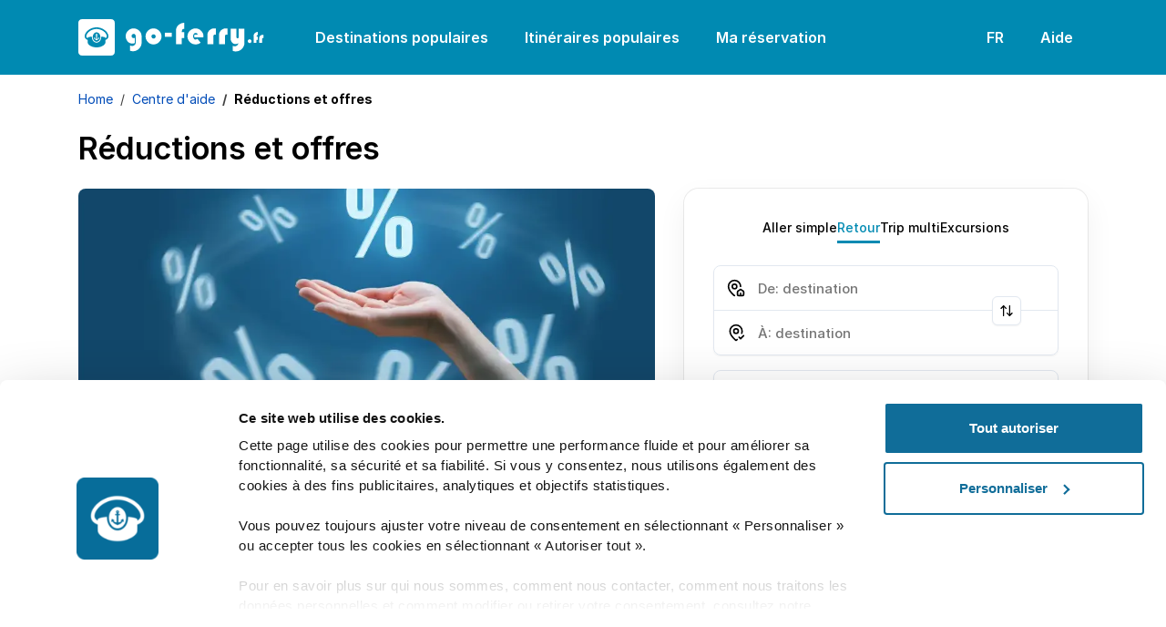

--- FILE ---
content_type: text/html; charset=utf-8
request_url: https://www.go-ferry.fr/centre-d-aide/reductions-et-offres
body_size: 41585
content:

<!DOCTYPE html>
<html lang="fr">
<head><script>(function(w,i,g){w[g]=w[g]||[];if(typeof w[g].push=='function')w[g].push(i)})
(window,'GTM-K37CVR8','google_tags_first_party');</script><script>(function(w,d,s,l){w[l]=w[l]||[];(function(){w[l].push(arguments);})('set', 'developer_id.dY2E1Nz', true);
		var f=d.getElementsByTagName(s)[0],
		j=d.createElement(s);j.async=true;j.src='/metrics/';
		f.parentNode.insertBefore(j,f);
		})(window,document,'script','dataLayer');</script>
    <link rel="preconnect" href="https://www.googletagmanager.com">
    <link rel="preconnect" href="https://www.google-analytics.com">

    
<meta charset="utf-8">
<meta http-equiv="X-UA-Compatible" content="IE=edge">
<meta name="viewport" content="width=device-width, initial-scale=1, maximum-scale=1">

<title>Réductions &amp; offres - Rabais considérables | go-ferry.fr</title>


    <link rel="canonical" href="https://www.go-ferry.fr/centre-d-aide/reductions-et-offres">

<meta name="description" content="goferry.fr offre des réductions et des offres lucratives sur toutes les routes de ferry tout l&#x27;année. La majorité des réductions peuvent même être combinées!">
<meta name="keywords" content="réservation anticipée, adhésion à l&#x27;auto club, réduction retour, offre de camping à bord,, seniors, familles">


<script type="application/ld+json">
    [{"@id":"http://www.go-ferry.fr/centre-d-aide/reductions-et-offres","headline":"Réductions & offres - Rabais considérables | go-ferry.fr","url":"http://www.go-ferry.fr/centre-d-aide/reductions-et-offres","datePublished":"2023-08-06T12:10:42.6670000Z","dateModified":"2023-12-12T15:32:53.7930000Z","author":{"url":"https://www.go-ferry.fr","@type":"Person","name":"goferry team"},"publisher":{"logo":{"@type":"ImageObject","url":"/media/a4pfpuft/discounts-businesswoman-represents-of-the-percentage-discounts.webp"},"@type":"Organization","name":"goferry"},"mainEntityOfPage":{"@type":"WebPage","@id":"http://www.go-ferry.fr/centre-d-aide/reductions-et-offres"},"@context":"https://schema.org","@type":"Article","name":"Réductions et offres","image":"https://www.go-ferry.fr/resources/img/goferry/favicons/favicon.ico","description":"goferry.fr offre des réductions et des offres lucratives sur toutes les routes de ferry tout l'année. La majorité des réductions peuvent même être combinées!"},{"itemListElement":[{"@type":"ListItem","position":1,"item":{"@id":"https://www.go-ferry.fr/","name":"Home"}},{"@type":"ListItem","position":2,"item":{"@id":"https://www.go-ferry.fr/centre-d-aide","name":"Centre d'aide"}}],"@context":"https://schema.org","@type":"BreadcrumbList","name":"Réductions et offres","image":"https://www.go-ferry.fr/resources/img/goferry/favicons/favicon.ico","description":"goferry.fr offre des réductions et des offres lucratives sur toutes les routes de ferry tout l'année. La majorité des réductions peuvent même être combinées!"}]
</script>



<link rel="icon" type="image/x-icon" href="/resources/img/goferry/favicons/favicon.ico">
<link rel="shortcut icon" type="image/x-icon" href="/resources/img/goferry/favicons/favicon.ico">
<link rel="apple-touch-icon" sizes="57x57" href="/resources/img/goferry/favicons/apple-icon-57x57.png">
<link rel="apple-touch-icon" sizes="60x60" href="/resources/img/goferry/favicons/apple-icon-60x60.png">
<link rel="apple-touch-icon" sizes="72x72" href="/resources/img/goferry/favicons/apple-icon-72x72.png">
<link rel="apple-touch-icon" sizes="76x76" href="/resources/img/goferry/favicons/apple-icon-76x76.png">
<link rel="apple-touch-icon" sizes="114x114" href="/resources/img/goferry/favicons/apple-icon-114x114.png">
<link rel="apple-touch-icon" sizes="120x120" href="/resources/img/goferry/favicons/apple-icon-120x120.png">
<link rel="apple-touch-icon" sizes="144x144" href="/resources/img/goferry/favicons/apple-icon-144x144.png">
<link rel="apple-touch-icon" sizes="152x152" href="/resources/img/goferry/favicons/apple-icon-152x152.png">
<link rel="apple-touch-icon" sizes="180x180" href="/resources/img/goferry/favicons/apple-icon-180x180.png">
<link rel="icon" type="image/png" sizes="192x192" href="/resources/img/goferry/favicons/android-icon-192x192.png">
<link rel="icon" type="image/png" sizes="32x32" href="/resources/img/goferry/favicons/favicon-32x32.png">
<link rel="icon" type="image/png" sizes="96x96" href="/resources/img/goferry/favicons/favicon-96x96.png">
<link rel="icon" type="image/png" sizes="16x16" href="/resources/img/goferry/favicons/favicon-16x16.png">

<!-- Chrome, Firefox OS and Opera -->
<meta name="theme-color" content="#008AB2">
<!-- iOS Safari -->
<meta name="apple-mobile-web-app-status-bar-style" content="#008AB2">

<link rel="preload" as="image" fetchpriority="high" href="/resources/img/goferry/background/couple_new_v3.webp" />

<link rel="preload" as="font" type="font/woff2" crossorigin href="/resources/fonts/Inter-Regular.woff2">
<link rel="preload" as="font" type="font/woff2" crossorigin href="/resources/fonts/Inter-SemiBold.woff2">

<style>
    @font-face {font-family: "Inter"; font-style: normal; font-weight: 400; font-display: swap; src: url("/resources/fonts/Inter-Regular.woff2") format("woff2");}
    @font-face {font-family: "Inter"; font-style: italic; font-weight: 400; font-display: swap; src: url("/resources/fonts/Inter-Italic.woff2") format("woff2");}
    @font-face {font-family: "Inter"; font-style: normal; font-weight: 500; font-display: swap; src: url("/resources/fonts/Inter-Medium.woff2") format("woff2");}
    @font-face {font-family: "Inter"; font-style: italic; font-weight: 500; font-display: swap; src: url("/resources/fonts/Inter-MediumItalic.woff2") format("woff2");}
    @font-face {font-family: "Inter"; font-style: normal; font-weight: 600; font-display: swap; src: url("/resources/fonts/Inter-SemiBold.woff2") format("woff2");}
    @font-face {font-family: "Inter"; font-style: italic; font-weight: 600; font-display: swap; src: url("/resources/fonts/Inter-SemiBoldItalic.woff2") format("woff2");}
    @font-face {font-family: "Inter"; font-style: normal; font-weight: 700; font-display: swap; src: url("/resources/fonts/Inter-Bold.woff2") format("woff2");}
</style>

<link href="/sb/css-site-base.css.v202601231625" rel="stylesheet">

    <script src="/sb/js-site-app.js.v202601231625"></script> 
</head>
<body>
    <!-- Google Tag Manager (noscript) -->
<noscript><iframe src="https://www.googletagmanager.com/ns.html?id=GTM-K37CVR8"
height="0" width="0" style="display:none;visibility:hidden"></iframe></noscript>
<!-- End Google Tag Manager (noscript) -->

    
<header class="bg-secondary py-2">
    <nav class="navbar navbar-expand-xl">
        <div class="container">
            <a class="navbar-brand text-white pe-lg-4 me-lg-3" href="/" aria-label="goFerry's logo">
                    <svg width="204" height="40" viewBox="0 0 204 40" fill="currentColor" xmlns="http://www.w3.org/2000/svg">
                        <path d="M102.562 14.901V19.379H94.9587V14.901H102.562Z"></path>
                        <path d="M116.345 14.241V20.872H113.429V27.398H107.181V12.575C107.181 10.099 108.106 8.05001 109.958 6.43001C111.832 4.81001 113.962 4 116.345 4V10.631C115.165 10.654 114.401 11.001 114.054 11.672C113.707 12.32 113.533 13.188 113.533 14.276L116.345 14.241Z"></path>
                        <path d="M137.336 19.969H127.407C127.361 19.784 127.315 19.587 127.269 19.379C127.222 19.171 127.199 18.962 127.199 18.754C127.199 18.43 127.222 18.129 127.269 17.851C127.338 17.574 127.419 17.296 127.512 17.018L130.983 16.984C130.89 16.451 130.647 16.012 130.254 15.664C129.861 15.317 129.375 15.144 128.796 15.144C127.963 15.144 127.326 15.445 126.887 16.046C126.447 16.648 126.169 17.308 126.054 18.025C126.054 18.141 126.042 18.256 126.019 18.372C126.019 18.488 126.019 18.604 126.019 18.719C126.019 18.858 126.019 18.997 126.019 19.136C126.042 19.275 126.065 19.425 126.088 19.587C126.204 20.281 126.47 20.929 126.887 21.531C127.326 22.11 127.94 22.399 128.727 22.399C129.143 22.399 129.502 22.318 129.803 22.156C130.104 21.971 130.381 21.739 130.636 21.462L134.281 25.766C133.494 26.414 132.615 26.912 131.643 27.259C130.671 27.583 129.675 27.745 128.657 27.745C126.181 27.745 124.075 26.866 122.339 25.107C120.627 23.348 119.77 21.242 119.77 18.789C119.77 16.451 120.65 14.438 122.409 12.748C124.191 11.036 126.239 10.18 128.553 10.18C130.914 10.18 132.973 11.024 134.732 12.714C136.491 14.403 137.37 16.44 137.37 18.823C137.37 18.916 137.37 19.009 137.37 19.101C137.37 19.194 137.37 19.298 137.37 19.414C137.347 19.506 137.336 19.599 137.336 19.691C137.336 19.784 137.336 19.888 137.336 20.004V19.969Z"></path>
                        <path d="M150.996 10.353V17.157C150.95 17.157 150.904 17.146 150.858 17.122C150.811 17.099 150.777 17.088 150.753 17.088C150.615 17.018 150.476 16.972 150.337 16.949C150.221 16.926 150.082 16.914 149.92 16.914C149.342 16.914 148.902 17.122 148.601 17.539C148.323 17.956 148.185 18.43 148.185 18.962V27.398H141.728V17.227C141.728 15.329 142.445 13.686 143.88 12.297C145.338 10.885 147.016 10.18 148.914 10.18C149.261 10.18 149.608 10.203 149.955 10.249C150.302 10.272 150.649 10.318 150.996 10.388V10.353Z"></path>
                        <path d="M163.744 10.353V17.157C163.698 17.157 163.652 17.146 163.605 17.122C163.559 17.099 163.524 17.088 163.501 17.088C163.362 17.018 163.224 16.972 163.085 16.949C162.969 16.926 162.83 16.914 162.668 16.914C162.09 16.914 161.65 17.122 161.349 17.539C161.071 17.956 160.932 18.43 160.932 18.962V27.398H154.476V17.227C154.476 15.329 155.193 13.686 156.628 12.297C158.086 10.885 159.764 10.18 161.661 10.18C162.009 10.18 162.356 10.203 162.703 10.249C163.05 10.272 163.397 10.318 163.744 10.388V10.353Z"></path>
                        <path d="M169.617 34.792V29.272C169.941 29.411 170.277 29.539 170.624 29.654C170.971 29.77 171.33 29.828 171.7 29.828C172.718 29.828 173.598 29.481 174.338 28.786C175.079 28.092 175.577 27.294 175.831 26.391C175.345 26.669 174.824 26.912 174.269 27.12C173.737 27.305 173.193 27.398 172.637 27.398C171.087 27.398 169.791 26.808 168.749 25.627C167.731 24.424 167.222 23.082 167.222 21.601V10.492H173.575V19.552C173.575 19.946 173.667 20.305 173.852 20.629C174.038 20.953 174.35 21.115 174.79 21.115C175.299 21.115 175.623 20.941 175.762 20.594C175.901 20.247 175.97 19.865 175.97 19.448V10.492H182.357V25.801C182.357 28.462 181.432 30.73 179.58 32.605C177.752 34.503 175.496 35.452 172.811 35.452C172.256 35.452 171.712 35.394 171.179 35.278C170.647 35.185 170.126 35.023 169.617 34.792Z"></path>
                        <path d="M61.963 20.42V26.252C61.5233 26.437 61.0836 26.576 60.6439 26.669C60.2273 26.738 59.7876 26.773 59.3247 26.773C57.0567 26.773 55.2632 25.94 53.944 24.274C52.648 22.607 52 20.721 52 18.615C52 16.324 52.8679 14.345 54.6036 12.679C56.3393 11.013 58.3296 10.18 60.5745 10.18C62.9813 10.18 65.0642 11.024 66.823 12.714C68.5819 14.38 69.4613 16.428 69.4613 18.858V25.766C69.4613 28.335 68.5125 30.557 66.6147 32.431C64.717 34.306 62.4953 35.243 59.9496 35.243C59.4173 35.243 58.885 35.185 58.3528 35.07C57.8436 34.954 57.3229 34.804 56.7906 34.618V28.856C57.1377 29.041 57.4965 29.191 57.8667 29.307C58.2602 29.446 58.6536 29.515 59.047 29.515C60.0885 29.515 61.0026 29.157 61.7895 28.439C62.5995 27.745 63.0045 26.866 63.0045 25.801V18.823C63.0045 18.129 62.8193 17.516 62.449 16.984C62.1019 16.451 61.5233 16.185 60.7133 16.185C60.1116 16.185 59.5793 16.428 59.1165 16.914C58.6536 17.377 58.4222 17.909 58.4222 18.511C58.4222 19.159 58.642 19.714 59.0817 20.177C59.5215 20.617 60.0653 20.837 60.7133 20.837C60.8753 20.837 61.0142 20.825 61.1299 20.802C61.2687 20.756 61.4076 20.71 61.5465 20.663C61.6159 20.64 61.6853 20.617 61.7547 20.594C61.8242 20.548 61.8936 20.501 61.963 20.455V20.42Z"></path>
                        <path d="M73.7983 18.858C73.7983 16.498 74.6546 14.461 76.3671 12.748C78.0797 11.036 80.1163 10.18 82.4768 10.18C84.8837 10.18 86.9547 11.047 88.6907 12.783C90.4267 14.496 91.2947 16.555 91.2947 18.962C91.2947 21.346 90.4267 23.406 88.6907 25.141C86.9547 26.877 84.8837 27.745 82.4768 27.745C80.07 27.745 78.0218 26.866 76.3324 25.107C74.643 23.325 73.7983 21.253 73.7983 18.893V18.858ZM80.2551 18.823C80.2551 19.495 80.475 20.085 80.9147 20.594C81.3544 21.08 81.8983 21.323 82.5463 21.323C83.1943 21.323 83.7497 21.103 84.2127 20.663C84.6987 20.2 84.9417 19.645 84.9417 18.997C84.9417 18.326 84.6987 17.77 84.2127 17.331C83.7267 16.868 83.1596 16.636 82.5116 16.636C81.9098 16.636 81.3776 16.856 80.9147 17.296C80.475 17.736 80.2551 18.256 80.2551 18.858V18.823Z"></path>
                        <path d="M20.7123 16.7111C20.7123 16.5039 20.5597 16.224 20.3867 16.1153C20.1832 15.9857 19.8169 15.9857 19.6134 16.1153C19.2725 16.3279 19.2012 16.8303 19.4607 17.1823C19.5574 17.3118 19.593 17.4206 19.593 17.5911C19.593 17.819 19.588 17.8294 19.4455 17.8294C19.3641 17.8294 19.2419 17.8087 19.1758 17.783C18.9164 17.6846 18.6569 17.9645 18.784 18.2077C18.8756 18.3837 18.9367 18.4045 19.2776 18.3684L19.593 18.3373V21.8738L19.3539 21.8377C19.0283 21.7913 18.6059 21.6409 18.4076 21.501C18.2142 21.3666 17.9649 21.1386 17.9649 21.0971C17.9649 21.0763 18.0616 21.0714 18.1837 21.0818C18.4177 21.1026 18.55 21.0146 18.4991 20.8746C18.4839 20.8386 18.2091 20.6418 17.8835 20.4499C17.3849 20.1443 17.2883 20.1028 17.2272 20.1651C17.1559 20.2427 16.9474 21.2058 16.9474 21.465C16.9474 21.6978 17.0847 21.7082 17.2832 21.4906L17.4561 21.3042L17.6037 21.5218C17.9955 22.1017 18.6925 22.6456 19.3081 22.8528C19.4963 22.9151 19.6897 23.0239 19.7711 23.1119C19.8525 23.1999 19.9543 23.2671 20.0001 23.2671C20.0458 23.2671 20.1476 23.1999 20.229 23.1119C20.3104 23.0239 20.5037 22.9151 20.692 22.8528C21.3076 22.6456 22.0046 22.1017 22.3964 21.5218L22.5439 21.3042L22.7169 21.4906C22.9154 21.7082 23.0527 21.6978 23.0527 21.465C23.0527 21.2058 22.8441 20.2427 22.7729 20.1651C22.7118 20.1028 22.6203 20.1394 22.1166 20.4499C21.7909 20.6467 21.5162 20.8386 21.5009 20.8795C21.4501 21.0146 21.5824 21.1026 21.8164 21.0818C21.9385 21.0714 22.0352 21.0763 22.0352 21.0971C22.0352 21.1386 21.7859 21.3666 21.5925 21.501C21.3941 21.6409 20.9718 21.7913 20.6513 21.8377L20.4071 21.8738V18.3373L20.7276 18.3684C21.0634 18.4045 21.1244 18.3837 21.216 18.2077C21.3432 17.9645 21.0837 17.6846 20.8243 17.783C20.7581 17.8087 20.636 17.8294 20.5546 17.8294C20.4122 17.8294 20.4071 17.8245 20.4071 17.5758C20.4071 17.4047 20.4325 17.3014 20.4935 17.255C20.6004 17.1615 20.7123 16.8871 20.7123 16.7111Z"></path>
                        <path fill-rule="evenodd" clip-rule="evenodd" d="M30.7404 16.8199C29.3209 13.8786 25.6017 11.4445 21.7044 10.9159C21.1041 10.8334 19.5828 10.7766 19.1351 10.8175C16.8506 11.0351 14.9478 11.6621 13.1264 12.7853C10.6741 14.2978 8.91879 16.5919 8.77632 18.4766C8.7407 18.9429 8.79666 19.3004 8.96963 19.6781C9.11212 19.994 9.7125 20.6106 10.0686 20.797L10.3332 20.9418V20.6626C10.3332 20.3099 10.44 20.1651 10.8165 19.9787C11.4067 19.6939 12.6277 19.4092 13.8946 19.2539C14.2712 19.2124 14.6426 19.1604 14.724 19.15L14.8613 19.1244V19.6835C14.8664 21.2474 15.3548 22.6817 16.291 23.8575C17.2577 25.0742 18.5856 25.7531 20 25.7531C22.8186 25.7531 25.1336 23.0184 25.1387 19.6835V19.1244L25.2812 19.15L25.3062 19.1534C25.4193 19.169 25.7602 19.2159 26.1054 19.2539C26.8787 19.3523 28.11 19.59 28.5883 19.7459C29.0309 19.8852 29.4532 20.1083 29.5702 20.2531C29.6363 20.3466 29.6669 20.4658 29.6669 20.6626V20.9418L29.9365 20.797C30.2876 20.6106 30.888 19.994 31.0304 19.6781C31.3814 18.9068 31.2848 17.9541 30.7404 16.8199ZM16.0112 18.0005C16.4691 16.1929 17.7461 14.8362 19.3081 14.4891C21.3076 14.0442 23.3784 15.5976 23.9889 18.0005C24.8589 21.3977 22.8645 24.7845 20.0001 24.7845C19.1504 24.7845 18.3872 24.5046 17.6851 23.9406C16.1079 22.6615 15.4312 20.2635 16.0112 18.0005Z"></path>
                        <path fill-rule="evenodd" clip-rule="evenodd" d="M4 0H36C38.2091 0 40 1.79086 40 4V36C40 38.2091 38.2091 40 36 40H4C1.79086 40 0 38.2091 0 36V4C0 1.79086 1.79086 0 4 0ZM8.23189 14.981C10.3688 11.6877 14.5662 9.35757 18.957 9.02573C19.6947 8.9689 21.0379 9.01044 21.8316 9.10886C24.7622 9.48163 27.5809 10.7454 29.7432 12.6564C31.4221 14.1426 32.5007 15.8256 32.9027 17.5966C33.035 18.1662 33.0299 19.2643 32.9027 19.7716C32.5568 21.1178 31.6358 22.081 30.0383 22.7599L29.6669 22.9151V24.3958C29.6669 25.2141 29.6465 26.0171 29.616 26.1772C29.326 27.9953 26.431 29.9839 23.0425 30.6934C21.0939 31.1022 18.9061 31.1022 16.9575 30.6934C13.569 29.9839 10.6741 27.9953 10.384 26.1772C10.3535 26.0171 10.3332 25.2141 10.3332 24.3958V22.9151L9.96686 22.7599C8.36415 22.081 7.44327 21.1178 7.09732 19.7716C6.97009 19.2643 6.96506 18.1662 7.09732 17.5966C7.311 16.6591 7.6468 15.8873 8.23189 14.981Z"></path>
                        <path d="M19.8423 16.6176C19.7558 16.7264 19.8423 16.8718 20 16.8718C20.1577 16.8718 20.2442 16.7264 20.1577 16.6176C20.117 16.5711 20.0509 16.5351 20 16.5351C19.9491 16.5351 19.8829 16.5711 19.8423 16.6176Z" fill="white"></path>
                        <path d="M186 24.1911C186 23.6566 186.196 23.1815 186.588 22.7658C186.98 22.3382 187.449 22.1244 187.995 22.1244C188.577 22.1244 189.076 22.3263 189.492 22.7301C189.92 23.134 190.133 23.6269 190.133 24.2089C190.133 24.779 189.926 25.2601 189.51 25.6521C189.094 26.044 188.607 26.24 188.049 26.24C187.491 26.24 187.01 26.044 186.606 25.6521C186.202 25.2482 186 24.7672 186 24.2089V24.1911Z"></path>
                        <path d="M197.081 19.2559V22.6589H195.584V26.0084H192.377V18.4007C192.377 17.1298 192.852 16.0786 193.802 15.2472C194.765 14.4157 195.857 14 197.081 14V17.403C196.475 17.4148 196.083 17.593 195.905 17.9375C195.727 18.27 195.638 18.7155 195.638 19.2737L197.081 19.2559Z"></path>
                        <path d="M203.259 17.2604V20.7525C203.235 20.7525 203.211 20.7466 203.187 20.7347C203.164 20.7228 203.146 20.7169 203.134 20.7169C203.063 20.6812 202.991 20.6575 202.92 20.6456C202.861 20.6337 202.789 20.6278 202.706 20.6278C202.409 20.6278 202.184 20.7347 202.029 20.9485C201.887 21.1623 201.815 21.4058 201.815 21.679V26.0084H198.502V20.7881C198.502 19.8141 198.87 18.9708 199.606 18.2582C200.354 17.5336 201.216 17.1714 202.19 17.1714C202.368 17.1714 202.546 17.1832 202.724 17.207C202.902 17.2189 203.08 17.2426 203.259 17.2783V17.2604Z"></path>
                    </svg>
            </a>
            <button class="navbar-toggler bg-transparent p-2" type="button" data-bs-toggle="offcanvas" data-bs-target="#navbarSupportedContent" aria-controls="navbarSupportedContent" aria-expanded="false" aria-label="Toggle navigation">
                <svg xmlns="http://www.w3.org/2000/svg" viewBox="0 0 24 24" width="24" height="24"><path d="M3 4H21V6H3V4ZM3 11H21V13H3V11ZM3 18H21V20H3V18Z" fill="rgba(255,255,255,1)"></path></svg>
            </button>
            <div class="collapse navbar-collapse">
                <ul class="navbar-nav nav-pills me-auto mb-2 mb-lg-0">
                        <li class="nav-item me-lg-2">
                            <a class="nav-link navLink_0" href="/destinations-populaires">Destinations populaires</a>
                        </li>
                        <li class="nav-item me-lg-2">
                            <a class="nav-link navLink_1" href="/itineraires-populaires">Itinéraires populaires</a>
                        </li>
                    <li class="nav-item dropdown">
                        <a class="nav-link" href="javascript:void(0);" role="button" data-bs-toggle="dropdown" aria-expanded="false">
                            Ma réservation
                        </a>
                        <ul class="dropdown-menu">
                                <li>
                                    <a class="dropdown-item" href="https://www.go-ferry.fr/bookingengine/booking-management/">Trouver réservation</a>
                                </li>
                                <li>
                                    <a class="dropdown-item" href="https://www.go-ferry.fr/bookingengine/offer-management/">Trouver offre</a>
                                </li>
                        </ul>
                    </li>
                </ul>
                <ul class="navbar-nav nav-pills">
                    <li class="nav-item dropdown me-lg-2">
                        <a class="nav-link" href="javascript:void(0);" role="button" data-bs-toggle="dropdown" aria-expanded="false">
FR                        </a>
                        <ul class="dropdown-menu dropdown-menu-end" style="z-index: 10004 !important;">
                                            <li>
                                                <a class="dropdown-item" href="https://www.go-ferry.com">English</a>
                                            </li>
                                            <li>
                                                <a class="dropdown-item" href="https://www.goferry.de">Deutsch</a>
                                            </li>
                                            <li>
                                                <a class="dropdown-item" href="https://www.goferry.gr">Ελληνικά</a>
                                            </li>
                                            <li>
                                                <a class="dropdown-item active" href="https://www.go-ferry.fr">Français</a>
                                            </li>
                        </ul>
                    </li>
                    <li class="nav-item dropdown">
                        <a class="nav-link" href="javascript:void(0);" role="button" data-bs-toggle="dropdown" aria-expanded="false">
                            Aide
                        </a>
                        <ul class="dropdown-menu dropdown-menu-end pt-0" style="z-index: 10004 !important;">
                            <li>
                                <p class="mb-0 px-3 py-3">
                                    <strong>Lundi</strong> à <strong>Samedi</strong><br /><strong>08:00</strong> - <strong>17:30</strong> (EET/EEST)
                                </p>
                            </li>
                            <li><hr class="dropdown-divider mt-0"></li>
                                        <li>
                                            <a class="dropdown-item d-flex align-items-center" href="tel:&#x2B;33(0)182884920">
                                                <svg class="me-2" width="24" height="24" viewBox="0 0 24 24" fill="none" xmlns="http://www.w3.org/2000/svg">
                                                    <path d="M19.95 21C17.8667 21 15.8083 20.5458 13.775 19.6375C11.7417 18.7292 9.89167 17.4417 8.225 15.775C6.55833 14.1083 5.27083 12.2583 4.3625 10.225C3.45417 8.19167 3 6.13333 3 4.05C3 3.75 3.1 3.5 3.3 3.3C3.5 3.1 3.75 3 4.05 3H8.1C8.33333 3 8.54167 3.07917 8.725 3.2375C8.90833 3.39583 9.01667 3.58333 9.05 3.8L9.7 7.3C9.73333 7.56667 9.725 7.79167 9.675 7.975C9.625 8.15833 9.53333 8.31667 9.4 8.45L6.975 10.9C7.30833 11.5167 7.70417 12.1125 8.1625 12.6875C8.62083 13.2625 9.125 13.8167 9.675 14.35C10.1917 14.8667 10.7333 15.3458 11.3 15.7875C11.8667 16.2292 12.4667 16.6333 13.1 17L15.45 14.65C15.6 14.5 15.7958 14.3875 16.0375 14.3125C16.2792 14.2375 16.5167 14.2167 16.75 14.25L20.2 14.95C20.4333 15.0167 20.625 15.1375 20.775 15.3125C20.925 15.4875 21 15.6833 21 15.9V19.95C21 20.25 20.9 20.5 20.7 20.7C20.5 20.9 20.25 21 19.95 21ZM6.025 9L7.675 7.35L7.25 5H5.025C5.10833 5.68333 5.225 6.35833 5.375 7.025C5.525 7.69167 5.74167 8.35 6.025 9ZM14.975 17.95C15.625 18.2333 16.2875 18.4583 16.9625 18.625C17.6375 18.7917 18.3167 18.9 19 18.95V16.75L16.65 16.275L14.975 17.95Z" fill="black" />
                                                </svg>
                                                <span class="me-auto">
                                                    &#x2B;33 (0) 182 884 920
                                                </span>
                                                <span class="ms-3">
                                                    <svg width='30' height='20' viewBox='0 0 30 20' fill='none'><path d='M2.24678 0C1.00588 0 0 1.02351 0 2.28616V17.7136C0 18.9761 1.00588 19.9997 2.24678 19.9997H10V0H2.24678Z' fill='#41479B'></path><path d='M20.0004 0.000244141H10.0002V20H20.0004V0.000244141Z' fill='#F5F5F5'></path><path d='M27.7532 0H20V19.9996H27.7532C28.9941 19.9996 30 18.9761 30 17.7135V2.28616C30 1.02351 28.9941 0 27.7532 0Z' fill='#FF4B55'></path></svg>
                                                </span>
                                            </a>
                                        </li>
                                        <li>
                                            <a class="dropdown-item d-flex align-items-center" href="tel:&#x2B;302118008990">
                                                <svg class="me-2" width="24" height="24" viewBox="0 0 24 24" fill="none" xmlns="http://www.w3.org/2000/svg">
                                                    <path d="M19.95 21C17.8667 21 15.8083 20.5458 13.775 19.6375C11.7417 18.7292 9.89167 17.4417 8.225 15.775C6.55833 14.1083 5.27083 12.2583 4.3625 10.225C3.45417 8.19167 3 6.13333 3 4.05C3 3.75 3.1 3.5 3.3 3.3C3.5 3.1 3.75 3 4.05 3H8.1C8.33333 3 8.54167 3.07917 8.725 3.2375C8.90833 3.39583 9.01667 3.58333 9.05 3.8L9.7 7.3C9.73333 7.56667 9.725 7.79167 9.675 7.975C9.625 8.15833 9.53333 8.31667 9.4 8.45L6.975 10.9C7.30833 11.5167 7.70417 12.1125 8.1625 12.6875C8.62083 13.2625 9.125 13.8167 9.675 14.35C10.1917 14.8667 10.7333 15.3458 11.3 15.7875C11.8667 16.2292 12.4667 16.6333 13.1 17L15.45 14.65C15.6 14.5 15.7958 14.3875 16.0375 14.3125C16.2792 14.2375 16.5167 14.2167 16.75 14.25L20.2 14.95C20.4333 15.0167 20.625 15.1375 20.775 15.3125C20.925 15.4875 21 15.6833 21 15.9V19.95C21 20.25 20.9 20.5 20.7 20.7C20.5 20.9 20.25 21 19.95 21ZM6.025 9L7.675 7.35L7.25 5H5.025C5.10833 5.68333 5.225 6.35833 5.375 7.025C5.525 7.69167 5.74167 8.35 6.025 9ZM14.975 17.95C15.625 18.2333 16.2875 18.4583 16.9625 18.625C17.6375 18.7917 18.3167 18.9 19 18.95V16.75L16.65 16.275L14.975 17.95Z" fill="black" />
                                                </svg>
                                                <span class="me-auto">
                                                    &#x2B;30 211 800 8990
                                                </span>
                                                <span class="ms-3">
                                                    <svg width='30' height='20' viewBox='0 0 30 20' fill='none'><path d='M27.8 0H2.2C1 0 0 1 0 2.3v15.4C0 19 1 20 2.2 20h25.6c1.2 0 2.2-1 2.2-2.3V2.3C30 1 29 0 27.8 0z' fill='#41479B'/><path d='M30 2c-.2-1.2-1.1-2-2.2-2h-.6l-9.6 6.4V0h-5.2v6.4L2.8 0h-.6C1.2 0 .2.8 0 2l8.2 5.4H0v5.2h8.2L0 18.1C.2 19 1.1 20 2.2 20h.6l9.6-6.4V20h5.2v-6.4l9.6 6.4h.6c1 0 2-.8 2.2-2l-8.2-5.4H30V7.4h-8.2L30 1.9z' fill='#F5F5F5'/><path d='M16.6 0h-3.2v8.4H0v3.2h13.4V20h3.2v-8.4H30V8.4H16.6V0z' fill='#FF4B55'/><path d='m1.5 19.9 10.9-7.3h-2L.6 19.2l1 .7zM20.3 12.6h-1.9l10.6 7c.3-.2.5-.4.7-.8l-9.4-6.2zM.2 1.3l9.3 6h1.9L.9.6C.6.7.4.9.2 1.3zM19.5 7.4l10-6.6-1-.7-11 7.3h2z' fill='#FF4B55'/></svg>
                                                </span>
                                            </a>
                                        </li>
                                        <li>
                                            <a class="dropdown-item d-flex align-items-center" href="tel:&#x2B;49(0)22159988995">
                                                <svg class="me-2" width="24" height="24" viewBox="0 0 24 24" fill="none" xmlns="http://www.w3.org/2000/svg">
                                                    <path d="M19.95 21C17.8667 21 15.8083 20.5458 13.775 19.6375C11.7417 18.7292 9.89167 17.4417 8.225 15.775C6.55833 14.1083 5.27083 12.2583 4.3625 10.225C3.45417 8.19167 3 6.13333 3 4.05C3 3.75 3.1 3.5 3.3 3.3C3.5 3.1 3.75 3 4.05 3H8.1C8.33333 3 8.54167 3.07917 8.725 3.2375C8.90833 3.39583 9.01667 3.58333 9.05 3.8L9.7 7.3C9.73333 7.56667 9.725 7.79167 9.675 7.975C9.625 8.15833 9.53333 8.31667 9.4 8.45L6.975 10.9C7.30833 11.5167 7.70417 12.1125 8.1625 12.6875C8.62083 13.2625 9.125 13.8167 9.675 14.35C10.1917 14.8667 10.7333 15.3458 11.3 15.7875C11.8667 16.2292 12.4667 16.6333 13.1 17L15.45 14.65C15.6 14.5 15.7958 14.3875 16.0375 14.3125C16.2792 14.2375 16.5167 14.2167 16.75 14.25L20.2 14.95C20.4333 15.0167 20.625 15.1375 20.775 15.3125C20.925 15.4875 21 15.6833 21 15.9V19.95C21 20.25 20.9 20.5 20.7 20.7C20.5 20.9 20.25 21 19.95 21ZM6.025 9L7.675 7.35L7.25 5H5.025C5.10833 5.68333 5.225 6.35833 5.375 7.025C5.525 7.69167 5.74167 8.35 6.025 9ZM14.975 17.95C15.625 18.2333 16.2875 18.4583 16.9625 18.625C17.6375 18.7917 18.3167 18.9 19 18.95V16.75L16.65 16.275L14.975 17.95Z" fill="black" />
                                                </svg>
                                                <span class="me-auto">
                                                    &#x2B;49 (0) 221 599 889 95
                                                </span>
                                                <span class="ms-3">
                                                    <svg width='30' height='20' viewBox='0 0 30 20' fill='none'><path d='M27.7532 0H2.24678C1.00588 0 0 1.02353 0 2.2862V6.66667H30V2.2862C30 1.02353 28.9941 0 27.7532 0Z' fill='#464655'></path><path d='M0 17.7138C0 18.9764 1.00588 20 2.24678 20H27.7532C28.9941 20 30 18.9765 30 17.7138V13.3333H0V17.7138Z' fill='#FFE15A'></path><path d='M30 6.66656H0V13.3329H30V6.66656Z' fill='#FF4B55'></path></svg>
                                                </span>
                                            </a>
                                        </li>
                                        <li>
                                            <a class="dropdown-item d-flex align-items-center" href="tel:&#x2B;302118008990">
                                                <svg class="me-2" width="24" height="24" viewBox="0 0 24 24" fill="none" xmlns="http://www.w3.org/2000/svg">
                                                    <path d="M19.95 21C17.8667 21 15.8083 20.5458 13.775 19.6375C11.7417 18.7292 9.89167 17.4417 8.225 15.775C6.55833 14.1083 5.27083 12.2583 4.3625 10.225C3.45417 8.19167 3 6.13333 3 4.05C3 3.75 3.1 3.5 3.3 3.3C3.5 3.1 3.75 3 4.05 3H8.1C8.33333 3 8.54167 3.07917 8.725 3.2375C8.90833 3.39583 9.01667 3.58333 9.05 3.8L9.7 7.3C9.73333 7.56667 9.725 7.79167 9.675 7.975C9.625 8.15833 9.53333 8.31667 9.4 8.45L6.975 10.9C7.30833 11.5167 7.70417 12.1125 8.1625 12.6875C8.62083 13.2625 9.125 13.8167 9.675 14.35C10.1917 14.8667 10.7333 15.3458 11.3 15.7875C11.8667 16.2292 12.4667 16.6333 13.1 17L15.45 14.65C15.6 14.5 15.7958 14.3875 16.0375 14.3125C16.2792 14.2375 16.5167 14.2167 16.75 14.25L20.2 14.95C20.4333 15.0167 20.625 15.1375 20.775 15.3125C20.925 15.4875 21 15.6833 21 15.9V19.95C21 20.25 20.9 20.5 20.7 20.7C20.5 20.9 20.25 21 19.95 21ZM6.025 9L7.675 7.35L7.25 5H5.025C5.10833 5.68333 5.225 6.35833 5.375 7.025C5.525 7.69167 5.74167 8.35 6.025 9ZM14.975 17.95C15.625 18.2333 16.2875 18.4583 16.9625 18.625C17.6375 18.7917 18.3167 18.9 19 18.95V16.75L16.65 16.275L14.975 17.95Z" fill="black" />
                                                </svg>
                                                <span class="me-auto">
                                                    &#x2B;30 211 800 8990
                                                </span>
                                                <span class="ms-3">
                                                    <svg width='30' height='20' viewBox='0 0 30 20' fill='none'><path d='M29.9766 2.22288C29.9415 0.989273 28.952 0 27.7342 0H2.24239C1.00703 0.00595948 0 1.02503 0 2.28844V17.7116C0 17.7354 0 17.7533 0 17.7771C0.0058548 18.087 0.0761124 18.379 0.193208 18.6412C0.204918 18.677 0.222482 18.7068 0.240047 18.7366C0.257611 18.7664 0.269321 18.7962 0.286885 18.8319C0.286885 18.8319 0.286885 18.8319 0.286885 18.8379C0.30445 18.8677 0.322014 18.8975 0.339578 18.9273C0.339578 18.9273 0.339578 18.9333 0.345433 18.9333C0.362998 18.9631 0.380562 18.9869 0.398126 19.0167L0.403981 19.0226C0.421546 19.0524 0.43911 19.0763 0.462529 19.1001C0.462529 19.1061 0.468384 19.1061 0.468384 19.112C0.485948 19.1359 0.509368 19.1597 0.526932 19.1836C0.532787 19.1895 0.532787 19.1895 0.538642 19.1955C0.556206 19.2193 0.579625 19.2431 0.59719 19.267C0.603044 19.2729 0.603044 19.2729 0.608899 19.2789C0.626464 19.3027 0.649883 19.3206 0.673302 19.3445C0.679157 19.3504 0.685012 19.3564 0.685012 19.3564C0.708431 19.3743 0.725995 19.3981 0.749415 19.416C0.755269 19.4219 0.761124 19.4279 0.766979 19.4338C0.790398 19.4517 0.807962 19.4696 0.831382 19.4875C0.837236 19.4934 0.843091 19.4994 0.854801 19.5054C0.87822 19.5232 0.895784 19.5411 0.919204 19.553C0.925058 19.559 0.936768 19.565 0.942623 19.5709C0.966042 19.5888 0.983607 19.6007 1.00703 19.6126C1.01874 19.6186 1.02459 19.6246 1.0363 19.6305C1.05972 19.6424 1.07728 19.6603 1.1007 19.6722C1.11241 19.6782 1.12412 19.6841 1.12998 19.6901C1.14754 19.702 1.17096 19.7139 1.18852 19.7259C1.20023 19.7318 1.21194 19.7378 1.22365 19.7437C1.24122 19.7557 1.26464 19.7676 1.2822 19.7735C1.29391 19.7795 1.30562 19.7855 1.32318 19.7914C1.34075 19.8033 1.36417 19.8093 1.38173 19.8212C1.39344 19.8272 1.41101 19.8331 1.42272 19.8391C1.44028 19.8451 1.4637 19.857 1.48126 19.8629C1.49883 19.8689 1.51054 19.8749 1.5281 19.8808C1.54567 19.8868 1.56323 19.8927 1.58665 19.8987C1.60422 19.9046 1.62178 19.9106 1.63934 19.9106C1.65691 19.9166 1.67447 19.9225 1.69204 19.9285C1.7096 19.9344 1.72717 19.9344 1.74473 19.9404C1.7623 19.9464 1.77986 19.9464 1.79742 19.9523C1.81499 19.9583 1.83841 19.9583 1.85597 19.9642C1.87354 19.9702 1.8911 19.9702 1.90866 19.9762C1.93208 19.9821 1.94965 19.9821 1.97307 19.9821C1.99063 19.9821 2.00234 19.9881 2.01991 19.9881C2.04333 19.9881 2.06674 19.994 2.09602 19.994C2.10773 19.994 2.11944 19.994 2.137 20C2.17213 20 2.21311 20 2.2541 20H27.74C27.781 20 27.8162 20 27.8571 20C27.8689 20 27.8806 20 27.8981 19.994C27.9215 19.994 27.945 19.9881 27.9742 19.9881C27.9918 19.9881 28.0035 19.9821 28.0211 19.9821C28.0445 19.9821 28.0621 19.9762 28.0855 19.9762C28.103 19.9762 28.1206 19.9702 28.1382 19.9642C28.1557 19.9583 28.1792 19.9583 28.1967 19.9523C28.2143 19.9464 28.2318 19.9464 28.2494 19.9404C28.267 19.9344 28.2845 19.9344 28.3021 19.9285C28.3197 19.9225 28.3372 19.9166 28.3548 19.9106C28.3724 19.9046 28.3899 19.8987 28.4075 19.8987C28.4251 19.8927 28.4426 19.8868 28.466 19.8808C28.4836 19.8749 28.4953 19.8689 28.5129 19.8629C28.5304 19.857 28.5539 19.8451 28.5714 19.8391C28.5831 19.8331 28.6007 19.8272 28.6124 19.8212C28.63 19.8153 28.6534 19.8033 28.671 19.7914C28.6827 19.7855 28.6944 19.7795 28.7119 19.7735C28.7295 19.7616 28.7529 19.7557 28.7705 19.7437C28.7822 19.7378 28.7939 19.7318 28.8056 19.7259C28.829 19.7139 28.8466 19.702 28.8642 19.6901C28.8759 19.6841 28.8876 19.6782 28.8934 19.6722C28.9169 19.6603 28.9344 19.6484 28.9578 19.6305C28.9696 19.6246 28.9754 19.6186 28.9871 19.6126C29.0105 19.6007 29.0281 19.5828 29.0515 19.5709C29.0574 19.565 29.0691 19.559 29.0749 19.553C29.0984 19.5352 29.1159 19.5232 29.1393 19.5054C29.1452 19.4994 29.1511 19.4934 29.1628 19.4875C29.1862 19.4696 29.2037 19.4517 29.2272 19.4338C29.233 19.4279 29.2389 19.4219 29.2447 19.416C29.2681 19.3981 29.2857 19.3743 29.3091 19.3564C29.315 19.3504 29.3208 19.3445 29.3267 19.3445C29.3501 19.3206 29.3677 19.3027 29.3911 19.2789C29.397 19.2729 29.397 19.2729 29.4028 19.267C29.4262 19.2431 29.4438 19.2193 29.4614 19.1955C29.4672 19.1895 29.4672 19.1895 29.4731 19.1836C29.4906 19.1597 29.514 19.1359 29.5316 19.112C29.5316 19.1061 29.5375 19.1061 29.5375 19.1001C29.555 19.0763 29.5785 19.0465 29.596 19.0226L29.6019 19.0167C29.6194 18.9869 29.637 18.9631 29.6546 18.9333C29.6546 18.9333 29.6546 18.9273 29.6604 18.9273C29.678 18.8975 29.6955 18.8677 29.7131 18.8379C29.7131 18.8379 29.7131 18.8379 29.7131 18.8319C29.7307 18.8021 29.7482 18.7723 29.76 18.7366C29.7775 18.7068 29.7892 18.671 29.8068 18.6412C29.9239 18.3731 29.9941 18.081 30 17.7771C30 17.7533 30 17.7354 30 17.7116V2.28844C29.9766 2.27056 29.9766 2.24672 29.9766 2.22288Z' fill='#F5F5F5'></path><path d='M0 13.3313H29.9766V15.5542H0V13.3313ZM0.193208 18.6412C0.204918 18.677 0.222482 18.7068 0.240047 18.7366C0.257611 18.7664 0.269321 18.7962 0.286885 18.8319C0.286885 18.8319 0.286885 18.8319 0.286885 18.8379C0.30445 18.8677 0.322014 18.8975 0.339578 18.9273C0.339578 18.9273 0.339578 18.9333 0.345433 18.9333C0.362998 18.9631 0.380562 18.9869 0.398126 19.0167L0.403981 19.0226C0.421546 19.0524 0.43911 19.0763 0.462529 19.1001C0.462529 19.1061 0.468384 19.1061 0.468384 19.112C0.485948 19.1359 0.509368 19.1597 0.526932 19.1836C0.532787 19.1895 0.532787 19.1895 0.538642 19.1955C0.556206 19.2193 0.579625 19.2431 0.59719 19.267C0.603044 19.2729 0.603044 19.2729 0.608899 19.2789C0.626464 19.3027 0.649883 19.3206 0.673302 19.3445C0.679157 19.3504 0.685012 19.3564 0.685012 19.3564C0.708431 19.3743 0.725995 19.3981 0.749415 19.416C0.755269 19.4219 0.761124 19.4279 0.766979 19.4338C0.790398 19.4517 0.807962 19.4696 0.831382 19.4875C0.837236 19.4934 0.843091 19.4994 0.854801 19.5054C0.87822 19.5232 0.895784 19.5411 0.919204 19.553C0.925058 19.559 0.936768 19.565 0.942623 19.5709C0.966042 19.5888 0.983607 19.6007 1.00703 19.6126C1.01874 19.6186 1.02459 19.6246 1.0363 19.6305C1.05972 19.6424 1.07728 19.6603 1.1007 19.6722C1.11241 19.6782 1.12412 19.6841 1.12998 19.6901C1.14754 19.702 1.17096 19.7139 1.18852 19.7259C1.20023 19.7318 1.21194 19.7378 1.22365 19.7437C1.24122 19.7557 1.26464 19.7676 1.2822 19.7735C1.29391 19.7795 1.30562 19.7855 1.32318 19.7914C1.34075 19.8033 1.36417 19.8093 1.38173 19.8212C1.39344 19.8272 1.41101 19.8331 1.42272 19.8391C1.44028 19.8451 1.4637 19.857 1.48126 19.8629C1.49883 19.8689 1.51054 19.8749 1.5281 19.8808C1.54567 19.8868 1.56323 19.8927 1.58665 19.8987C1.60422 19.9046 1.62178 19.9106 1.63934 19.9106C1.65691 19.9166 1.67447 19.9225 1.69204 19.9285C1.7096 19.9344 1.72717 19.9344 1.74473 19.9404C1.7623 19.9464 1.77986 19.9464 1.79742 19.9523C1.81499 19.9583 1.83841 19.9583 1.85597 19.9642C1.87354 19.9702 1.8911 19.9702 1.90866 19.9762C1.93208 19.9821 1.94965 19.9821 1.97307 19.9821C1.99063 19.9821 2.00234 19.9881 2.01991 19.9881C2.04333 19.9881 2.06674 19.994 2.09602 19.994C2.10773 19.994 2.11944 19.994 2.137 20C2.17213 20 2.21311 20 2.2541 20H27.74C27.781 20 27.8162 20 27.8571 20C27.8689 20 27.8806 20 27.8981 19.994C27.9215 19.994 27.945 19.9881 27.9742 19.9881C27.9918 19.9881 28.0035 19.9821 28.0211 19.9821C28.0445 19.9821 28.0621 19.9762 28.0855 19.9762C28.103 19.9762 28.1206 19.9702 28.1382 19.9642C28.1557 19.9583 28.1792 19.9583 28.1967 19.9523C28.2143 19.9464 28.2318 19.9464 28.2494 19.9404C28.267 19.9344 28.2845 19.9344 28.3021 19.9285C28.3197 19.9225 28.3372 19.9166 28.3548 19.9106C28.3724 19.9046 28.3899 19.8987 28.4075 19.8987C28.4251 19.8927 28.4426 19.8868 28.466 19.8808C28.4836 19.8749 28.4953 19.8689 28.5129 19.8629C28.5304 19.857 28.5539 19.8451 28.5714 19.8391C28.5831 19.8331 28.6007 19.8272 28.6124 19.8212C28.63 19.8153 28.6534 19.8033 28.671 19.7914C28.6827 19.7855 28.6944 19.7795 28.7119 19.7735C28.7295 19.7616 28.7529 19.7557 28.7705 19.7437C28.7822 19.7378 28.7939 19.7318 28.8056 19.7259C28.829 19.7139 28.8466 19.702 28.8642 19.6901C28.8759 19.6841 28.8876 19.6782 28.8934 19.6722C28.9169 19.6603 28.9344 19.6484 28.9578 19.6305C28.9696 19.6246 28.9754 19.6186 28.9871 19.6126C29.0105 19.6007 29.0281 19.5828 29.0515 19.5709C29.0574 19.565 29.0691 19.559 29.0749 19.553C29.0984 19.5352 29.1159 19.5232 29.1393 19.5054C29.1452 19.4994 29.1511 19.4934 29.1628 19.4875C29.1862 19.4696 29.2037 19.4517 29.2272 19.4338C29.233 19.4279 29.2389 19.4219 29.2447 19.416C29.2681 19.3981 29.2857 19.3743 29.3091 19.3564C29.315 19.3504 29.3208 19.3445 29.3267 19.3445C29.3501 19.3206 29.3677 19.3027 29.3911 19.2789C29.397 19.2729 29.397 19.2729 29.4028 19.267C29.4262 19.2431 29.4438 19.2193 29.4614 19.1955C29.4672 19.1895 29.4672 19.1895 29.4731 19.1836C29.4906 19.1597 29.514 19.1359 29.5316 19.112C29.5316 19.1061 29.5375 19.1061 29.5375 19.1001C29.555 19.0763 29.5785 19.0465 29.596 19.0226L29.6019 19.0167C29.6194 18.9869 29.637 18.9631 29.6546 18.9333C29.6546 18.9333 29.6546 18.9273 29.6604 18.9273C29.678 18.8975 29.6955 18.8677 29.7131 18.8379C29.7131 18.8379 29.7131 18.8379 29.7131 18.8319C29.7307 18.8021 29.7482 18.7723 29.76 18.7366C29.7775 18.7068 29.7892 18.671 29.8068 18.6412C29.9239 18.3731 29.9941 18.081 30 17.7771H0C0.0117096 18.081 0.0761124 18.3731 0.193208 18.6412ZM10.3396 4.44577V6.66865H6.26464V11.1085H29.9766V8.88558H10.3396V6.66269H29.9766V4.43981H10.3396V4.44577ZM4.07494 6.66865H0V8.89154V11.1144H4.07494V6.66865ZM29.9766 2.22288C29.9415 0.989273 28.952 0 27.7342 0H6.25878V4.43981H10.3337V2.21692H29.9766V2.22288ZM4.07494 0.00595938H2.24239C1.00703 0.00595938 0 1.02503 0 2.28844V4.44577H4.07494V0.00595938Z' fill='#41479B'></path></svg>
                                                </span>
                                            </a>
                                        </li>
                                        <li>
                                            <a class="dropdown-item d-flex align-items-center" href="tel:&#x2B;390294752147">
                                                <svg class="me-2" width="24" height="24" viewBox="0 0 24 24" fill="none" xmlns="http://www.w3.org/2000/svg">
                                                    <path d="M19.95 21C17.8667 21 15.8083 20.5458 13.775 19.6375C11.7417 18.7292 9.89167 17.4417 8.225 15.775C6.55833 14.1083 5.27083 12.2583 4.3625 10.225C3.45417 8.19167 3 6.13333 3 4.05C3 3.75 3.1 3.5 3.3 3.3C3.5 3.1 3.75 3 4.05 3H8.1C8.33333 3 8.54167 3.07917 8.725 3.2375C8.90833 3.39583 9.01667 3.58333 9.05 3.8L9.7 7.3C9.73333 7.56667 9.725 7.79167 9.675 7.975C9.625 8.15833 9.53333 8.31667 9.4 8.45L6.975 10.9C7.30833 11.5167 7.70417 12.1125 8.1625 12.6875C8.62083 13.2625 9.125 13.8167 9.675 14.35C10.1917 14.8667 10.7333 15.3458 11.3 15.7875C11.8667 16.2292 12.4667 16.6333 13.1 17L15.45 14.65C15.6 14.5 15.7958 14.3875 16.0375 14.3125C16.2792 14.2375 16.5167 14.2167 16.75 14.25L20.2 14.95C20.4333 15.0167 20.625 15.1375 20.775 15.3125C20.925 15.4875 21 15.6833 21 15.9V19.95C21 20.25 20.9 20.5 20.7 20.7C20.5 20.9 20.25 21 19.95 21ZM6.025 9L7.675 7.35L7.25 5H5.025C5.10833 5.68333 5.225 6.35833 5.375 7.025C5.525 7.69167 5.74167 8.35 6.025 9ZM14.975 17.95C15.625 18.2333 16.2875 18.4583 16.9625 18.625C17.6375 18.7917 18.3167 18.9 19 18.95V16.75L16.65 16.275L14.975 17.95Z" fill="black" />
                                                </svg>
                                                <span class="me-auto">
                                                    &#x2B;39 029 475 2147
                                                </span>
                                                <span class="ms-3">
                                                    <svg width='30' height='20' viewBox='0 0 30 20' fill='none'><path d='M2.24678 0C1.00588 0 0 1.02351 0 2.28615V17.7135C0 18.9761 1.00588 19.9997 2.24678 19.9997H10V0H2.24678Z' fill='#73AF00'></path><path d='M20.0004 0.000228882H10.0002V20H20.0004V0.000228882Z' fill='#F5F5F5'></path><path d='M27.7532 0H20V19.9996H27.7532C28.9941 19.9996 30 18.9761 30 17.7135V2.28616C30 1.02351 28.9941 0 27.7532 0Z' fill='#FF4B55'></path></svg>
                                                </span>
                                            </a>
                                        </li>
                                        <li>
                                            <a class="dropdown-item d-flex align-items-center" href="tel:&#x2B;302118008990">
                                                <svg class="me-2" width="24" height="24" viewBox="0 0 24 24" fill="none" xmlns="http://www.w3.org/2000/svg">
                                                    <path d="M19.95 21C17.8667 21 15.8083 20.5458 13.775 19.6375C11.7417 18.7292 9.89167 17.4417 8.225 15.775C6.55833 14.1083 5.27083 12.2583 4.3625 10.225C3.45417 8.19167 3 6.13333 3 4.05C3 3.75 3.1 3.5 3.3 3.3C3.5 3.1 3.75 3 4.05 3H8.1C8.33333 3 8.54167 3.07917 8.725 3.2375C8.90833 3.39583 9.01667 3.58333 9.05 3.8L9.7 7.3C9.73333 7.56667 9.725 7.79167 9.675 7.975C9.625 8.15833 9.53333 8.31667 9.4 8.45L6.975 10.9C7.30833 11.5167 7.70417 12.1125 8.1625 12.6875C8.62083 13.2625 9.125 13.8167 9.675 14.35C10.1917 14.8667 10.7333 15.3458 11.3 15.7875C11.8667 16.2292 12.4667 16.6333 13.1 17L15.45 14.65C15.6 14.5 15.7958 14.3875 16.0375 14.3125C16.2792 14.2375 16.5167 14.2167 16.75 14.25L20.2 14.95C20.4333 15.0167 20.625 15.1375 20.775 15.3125C20.925 15.4875 21 15.6833 21 15.9V19.95C21 20.25 20.9 20.5 20.7 20.7C20.5 20.9 20.25 21 19.95 21ZM6.025 9L7.675 7.35L7.25 5H5.025C5.10833 5.68333 5.225 6.35833 5.375 7.025C5.525 7.69167 5.74167 8.35 6.025 9ZM14.975 17.95C15.625 18.2333 16.2875 18.4583 16.9625 18.625C17.6375 18.7917 18.3167 18.9 19 18.95V16.75L16.65 16.275L14.975 17.95Z" fill="black" />
                                                </svg>
                                                <span class="me-auto">
                                                    &#x2B;30 211 800 8990
                                                </span>
                                                <span class="ms-3">
                                                    <svg width='30' height='20' viewBox='0 0 30 20' fill='none'><path d='M0 17.7C0 19 1 20 2.2 20h25.6c1.2 0 2.2-1 2.2-2.3v-2H0v2ZM27.8 0H2.2C1 0 0 1 0 2.3v2h30v-2C30 1 29 0 27.8 0Z' fill='#C8414B'/><path d='M30 4.2H0v11.6h30V4.2Z' fill='#FFD250'/><path d='m12.7 10 .4-2c0-.2 0-.4-.3-.4h-.3c-.2 0-.3.2-.3.4l.5 2Z' fill='#C8414B'/><path d='M13.2 9h-1v4.4h1V9Z' fill='#F5F5F5'/><path d='M13.4 8.4H12V9h1.5v-.5Z' fill='#FAB446'/><path d='M13.4 10H11v.5h2.5V10ZM13.4 12.1l-1.5-.5V11l1.5.5v.5ZM5 10l.4-2c0-.2-.1-.4-.3-.4h-.3c-.2 0-.4.2-.3.4l.4 2Z' fill='#C8414B'/><path d='M6.7 8.4c-.3 0-.5.3-.5.5v3.5c0 .6.6 1.8 2.6 1.8s2.6-1.2 2.6-1.8V8.9c0-.2-.3-.5-.5-.5H6.7Z' fill='#F5F5F5'/><path d='M8.8 11H6.2V9c0-.3.2-.6.5-.6h2v2.7Z' fill='#C8414B'/><path d='M8.8 11h2.6v1.4c0 .7-.6 1.3-1.3 1.3-.7 0-1.3-.6-1.3-1.3V11Z' fill='#C8414B'/><path d='M6.2 11h2.6v1.4c0 .7-.6 1.3-1.3 1.3-.7 0-1.3-.6-1.3-1.3V11Z' fill='#FAB446'/><path d='M8.3 13.4v-2.3h-.5v2.6c.2 0 .3-.2.5-.3ZM7.2 13.7V11h-.5v2.3l.5.3Z' fill='#C8414B'/><path d='M8.3 10H6.7v.5h1.6V10Z' fill='#FFB441'/><path d='M8.3 9H6.7v.5h1.6v-.6Z' fill='#FAB446'/><path d='M8 9.3H7v1h1v-1Z' fill='#FAB446'/><path d='M5.4 9h-1v4.4h1V9Z' fill='#F5F5F5'/><path d='M5.7 13.2H4v.5h1.6v-.5ZM5.7 8.4H4V9h1.6v-.5Z' fill='#FAB446'/><path d='M6 13.7H3.8v.5h2v-.5Z' fill='#5064AA'/><path d='M13.7 13.2h-1.5v.5h1.5v-.5Z' fill='#FAB446'/><path d='M13.7 13.7h-2v.5h2v-.5Z' fill='#5064AA'/><path d='M10.3 7.9h-3v.5h3V8Z' fill='#FAB446'/><path d='M9 6.3h-.5V8h.6V6.3Z' fill='#FFB441'/><path d='M8.3 7.1a.8.8 0 0 1-.8-.8c0-.4.3-.8.8-.8.4 0 .8.4.8.8 0 .5-.4.8-.8.8Zm0-1C8 6 8 6 8 6.3s.1.3.3.3c.1 0 .2-.1.2-.3 0-.1 0-.2-.2-.2Z' fill='#F5F5F5'/><path d='M9.3 7.1a.8.8 0 0 1-.8-.8c0-.4.4-.8.8-.8s.8.4.8.8c0 .5-.4.8-.8.8Zm0-1c-.1 0-.2 0-.2.2s0 .3.2.3.3-.1.3-.3c0-.1-.1-.2-.3-.2Z' fill='#F5F5F5'/><path d='M10.3 7.6a.8.8 0 0 1-.7-.8c0-.4.3-.7.7-.7.5 0 .8.3.8.7 0 .5-.3.8-.8.8Zm0-1-.2.2c0 .2.1.3.2.3.2 0 .3-.1.3-.3 0-.1-.1-.2-.3-.2ZM7.2 7.6a.8.8 0 0 1-.7-.8c0-.4.3-.7.7-.7.5 0 .8.3.8.7 0 .5-.3.8-.8.8Zm0-1-.2.2c0 .2.1.3.2.3.2 0 .3-.1.3-.3 0-.1-.1-.2-.3-.2Z' fill='#F5F5F5'/><path d='M10.3 12.1v.3c0 .1 0 .2-.2.2a.3.3 0 0 1-.3-.2V12h.5Zm.6-.5H9.3v.8c0 .4.4.8.8.8s.8-.4.8-.8v-.8Z' fill='#FAB446'/><path d='M10 10.5a.5.5 0 0 1-.4-.5v-.5c0-.3.2-.6.5-.6s.5.3.5.6v.5c0 .3-.2.5-.5.5Z' fill='#FFA0D2'/><path d='M8.8 11.8c.4 0 .8-.3.8-.7 0-.5-.4-.8-.8-.8s-.8.3-.8.8c0 .4.4.7.8.7Z' fill='#5064AA'/><path d='M9 5.3h-.5v1.5h.6V5.3Z' fill='#FAB446'/><path d='m7.2 7.9-.5-.5L7 7a2.5 2.5 0 0 1 3.6 0l.3.3-.6.5h-3Z' fill='#C8414B'/><path d='M8.8 7.6c.1 0 .3 0 .3-.2S8.9 7 8.8 7c-.1 0-.3.1-.3.3l.3.2ZM7.8 7.6c.1 0 .2 0 .2-.2S8 7 7.8 7c-.2 0-.3.1-.3.3 0 .1.1.2.3.2ZM9.8 7.6c.2 0 .3 0 .3-.2S10 7 9.8 7c-.1 0-.2.1-.2.3 0 .1 0 .2.2.2Z' fill='#FFD250'/><path d='M6.7 10H4.1v.5h2.6V10ZM4.1 12.1l1.6-.5V11l-1.6.5v.5Z' fill='#C8414B'/></svg>
                                                </span>
                                            </a>
                                        </li>
                            <li><hr class="dropdown-divider"></li>
                            <li>
                                <a class="dropdown-item text-secondary d-flex align-items-center" href="mailTo:support@go-ferry.fr">
                                    <svg class="me-2" width="24" height="24" viewBox="0 0 24 24" fill="none" xmlns="http://www.w3.org/2000/svg">
                                        <path d="M12 22C10.6167 22 9.31667 21.7375 8.1 21.2125C6.88333 20.6875 5.825 19.975 4.925 19.075C4.025 18.175 3.3125 17.1167 2.7875 15.9C2.2625 14.6833 2 13.3833 2 12C2 10.6167 2.2625 9.31667 2.7875 8.1C3.3125 6.88333 4.025 5.825 4.925 4.925C5.825 4.025 6.88333 3.3125 8.1 2.7875C9.31667 2.2625 10.6167 2 12 2C13.3833 2 14.6833 2.2625 15.9 2.7875C17.1167 3.3125 18.175 4.025 19.075 4.925C19.975 5.825 20.6875 6.88333 21.2125 8.1C21.7375 9.31667 22 10.6167 22 12V13.45C22 14.4333 21.6625 15.2708 20.9875 15.9625C20.3125 16.6542 19.4833 17 18.5 17C17.9167 17 17.3667 16.875 16.85 16.625C16.3333 16.375 15.9 16.0167 15.55 15.55C15.0667 16.0333 14.5208 16.3958 13.9125 16.6375C13.3042 16.8792 12.6667 17 12 17C10.6167 17 9.4375 16.5125 8.4625 15.5375C7.4875 14.5625 7 13.3833 7 12C7 10.6167 7.4875 9.4375 8.4625 8.4625C9.4375 7.4875 10.6167 7 12 7C13.3833 7 14.5625 7.4875 15.5375 8.4625C16.5125 9.4375 17 10.6167 17 12V13.45C17 13.8833 17.1417 14.25 17.425 14.55C17.7083 14.85 18.0667 15 18.5 15C18.9333 15 19.2917 14.85 19.575 14.55C19.8583 14.25 20 13.8833 20 13.45V12C20 9.76667 19.225 7.875 17.675 6.325C16.125 4.775 14.2333 4 12 4C9.76667 4 7.875 4.775 6.325 6.325C4.775 7.875 4 9.76667 4 12C4 14.2333 4.775 16.125 6.325 17.675C7.875 19.225 9.76667 20 12 20H17V22H12ZM12 15C12.8333 15 13.5417 14.7083 14.125 14.125C14.7083 13.5417 15 12.8333 15 12C15 11.1667 14.7083 10.4583 14.125 9.875C13.5417 9.29167 12.8333 9 12 9C11.1667 9 10.4583 9.29167 9.875 9.875C9.29167 10.4583 9 11.1667 9 12C9 12.8333 9.29167 13.5417 9.875 14.125C10.4583 14.7083 11.1667 15 12 15Z" fill="#008AB2" />
                                    </svg>
                                    support@go-ferry.fr
                                </a>
                            </li>
                        </ul>
                    </li>
                </ul>
            </div>
        </div>
    </nav>
</header>

<!-- Offcanvas -->
<div class="offcanvas offcanvas-end offcanvas-mobile-menu" tabindex="-1" id="navbarSupportedContent" aria-labelledby="navbarSupportedContentLabel" style="z-index: 9999999999;">
    <div class="offcanvas-header" style="height: 82px;">
        <h5 class="offcanvas-title" id="navbarSupportedContentLabel">Menu</h5>
        <button type="button" class="btn-close me-0" data-bs-dismiss="offcanvas" aria-label="Close"></button>
    </div>
    <div class="offcanvas-body px-0 pt-0">
        <ul class="nav flex-column">
                <li class="nav-item">
                    <a class="nav-link text-dark navLink_0" href="/destinations-populaires">Destinations populaires</a>
                </li>
                <li class="nav-item">
                    <a class="nav-link text-dark navLink_1" href="/itineraires-populaires">Itinéraires populaires</a>
                </li>
            <li class="nav-item">
                <a class="nav-link text-dark d-flex align-items-center" href="#myBookingCollapse" role="button" data-bs-toggle="collapse" aria-expanded="false" aria-controls="myBookingCollapse">
                    Ma réservation
                    <span class="collapseIcon ms-auto">
                        <svg width="24" height="24" viewBox="0 0 24 24" fill="none" xmlns="http://www.w3.org/2000/svg">
                            <path d="M11 13H5V11H11V5H13V11H19V13H13V19H11V13Z" fill="black" />
                        </svg>
                    </span>
                </a>
                <div id="myBookingCollapse" class="collapse bg-light">
                    <div class="list-group list-group-flush">
                            <a class="list-group-item list-group-item-action" href="https://www.go-ferry.fr/bookingengine/booking-management/">
                                Trouver réservation
                            </a>
                            <a class="list-group-item list-group-item-action" href="https://www.go-ferry.fr/bookingengine/offer-management/">
                                Trouver offre
                            </a>
                    </div>
                </div>
            </li>
            <li class="nav-item">
                <a class="nav-link text-dark d-flex align-items-center" href="#langCollapse" role="button" data-bs-toggle="collapse" aria-expanded="false" aria-controls="langCollapse">
                    Langue
                    <span class="collapseIcon ms-auto">
                        <svg width="24" height="24" viewBox="0 0 24 24" fill="none" xmlns="http://www.w3.org/2000/svg">
                            <path d="M11 13H5V11H11V5H13V11H19V13H13V19H11V13Z" fill="black" />
                        </svg>
                    </span>
                </a>
                <div id="langCollapse" class="collapse bg-light">
                    <div class="list-group list-group-flush">
                                    <a class="list-group-item list-group-item-action" href="https://www.go-ferry.com">English</a>
                                    <a class="list-group-item list-group-item-action" href="https://www.goferry.de">Deutsch</a>
                                    <a class="list-group-item list-group-item-action" href="https://www.goferry.gr">Ελληνικά</a>
                                    <a class="list-group-item list-group-item-action active" href="https://www.go-ferry.fr">Français</a>
                    </div>
                </div>
            </li>
            <li class="nav-item">
                <a class="nav-link text-dark d-flex align-items-center" href="#helpCollapse" role="button" data-bs-toggle="collapse" aria-expanded="false" aria-controls="helpCollapse">
                    Aide
                    <span class="collapseIcon ms-auto">
                        <svg width="24" height="24" viewBox="0 0 24 24" fill="none" xmlns="http://www.w3.org/2000/svg">
                            <path d="M11 13H5V11H11V5H13V11H19V13H13V19H11V13Z" fill="black" />
                        </svg>
                    </span>
                </a>
                <div id="helpCollapse" class="collapse bg-light">
                    <div class="list-group list-group-flush pt-3">
                        <div class="px-3">
                            <div class="alert alert-secondary mb-2" role="alert">
                                <strong>Lundi</strong> à <strong>Samedi</strong><br /><strong>08:00</strong> - <strong>17:30</strong> (EET/EEST)
                            </div>
                        </div>
                                <a class="list-group-item list-group-item-action d-flex align-items-center" href="tel:&#x2B;33(0)182884920">
                                    <svg class="me-3" width="24" height="24" viewBox="0 0 24 24" fill="none" xmlns="http://www.w3.org/2000/svg">
                                        <path d="M19.95 21C17.8667 21 15.8083 20.5458 13.775 19.6375C11.7417 18.7292 9.89167 17.4417 8.225 15.775C6.55833 14.1083 5.27083 12.2583 4.3625 10.225C3.45417 8.19167 3 6.13333 3 4.05C3 3.75 3.1 3.5 3.3 3.3C3.5 3.1 3.75 3 4.05 3H8.1C8.33333 3 8.54167 3.07917 8.725 3.2375C8.90833 3.39583 9.01667 3.58333 9.05 3.8L9.7 7.3C9.73333 7.56667 9.725 7.79167 9.675 7.975C9.625 8.15833 9.53333 8.31667 9.4 8.45L6.975 10.9C7.30833 11.5167 7.70417 12.1125 8.1625 12.6875C8.62083 13.2625 9.125 13.8167 9.675 14.35C10.1917 14.8667 10.7333 15.3458 11.3 15.7875C11.8667 16.2292 12.4667 16.6333 13.1 17L15.45 14.65C15.6 14.5 15.7958 14.3875 16.0375 14.3125C16.2792 14.2375 16.5167 14.2167 16.75 14.25L20.2 14.95C20.4333 15.0167 20.625 15.1375 20.775 15.3125C20.925 15.4875 21 15.6833 21 15.9V19.95C21 20.25 20.9 20.5 20.7 20.7C20.5 20.9 20.25 21 19.95 21ZM6.025 9L7.675 7.35L7.25 5H5.025C5.10833 5.68333 5.225 6.35833 5.375 7.025C5.525 7.69167 5.74167 8.35 6.025 9ZM14.975 17.95C15.625 18.2333 16.2875 18.4583 16.9625 18.625C17.6375 18.7917 18.3167 18.9 19 18.95V16.75L16.65 16.275L14.975 17.95Z" fill="black" />
                                    </svg>
                                    <span class="me-auto">
                                        &#x2B;33 (0) 182 884 920
                                    </span>
                                    <span class="ms-5">
                                        <svg width='30' height='20' viewBox='0 0 30 20' fill='none'><path d='M2.24678 0C1.00588 0 0 1.02351 0 2.28616V17.7136C0 18.9761 1.00588 19.9997 2.24678 19.9997H10V0H2.24678Z' fill='#41479B'></path><path d='M20.0004 0.000244141H10.0002V20H20.0004V0.000244141Z' fill='#F5F5F5'></path><path d='M27.7532 0H20V19.9996H27.7532C28.9941 19.9996 30 18.9761 30 17.7135V2.28616C30 1.02351 28.9941 0 27.7532 0Z' fill='#FF4B55'></path></svg>
                                    </span>
                                </a>
                                <a class="list-group-item list-group-item-action d-flex align-items-center" href="tel:&#x2B;302118008990">
                                    <svg class="me-3" width="24" height="24" viewBox="0 0 24 24" fill="none" xmlns="http://www.w3.org/2000/svg">
                                        <path d="M19.95 21C17.8667 21 15.8083 20.5458 13.775 19.6375C11.7417 18.7292 9.89167 17.4417 8.225 15.775C6.55833 14.1083 5.27083 12.2583 4.3625 10.225C3.45417 8.19167 3 6.13333 3 4.05C3 3.75 3.1 3.5 3.3 3.3C3.5 3.1 3.75 3 4.05 3H8.1C8.33333 3 8.54167 3.07917 8.725 3.2375C8.90833 3.39583 9.01667 3.58333 9.05 3.8L9.7 7.3C9.73333 7.56667 9.725 7.79167 9.675 7.975C9.625 8.15833 9.53333 8.31667 9.4 8.45L6.975 10.9C7.30833 11.5167 7.70417 12.1125 8.1625 12.6875C8.62083 13.2625 9.125 13.8167 9.675 14.35C10.1917 14.8667 10.7333 15.3458 11.3 15.7875C11.8667 16.2292 12.4667 16.6333 13.1 17L15.45 14.65C15.6 14.5 15.7958 14.3875 16.0375 14.3125C16.2792 14.2375 16.5167 14.2167 16.75 14.25L20.2 14.95C20.4333 15.0167 20.625 15.1375 20.775 15.3125C20.925 15.4875 21 15.6833 21 15.9V19.95C21 20.25 20.9 20.5 20.7 20.7C20.5 20.9 20.25 21 19.95 21ZM6.025 9L7.675 7.35L7.25 5H5.025C5.10833 5.68333 5.225 6.35833 5.375 7.025C5.525 7.69167 5.74167 8.35 6.025 9ZM14.975 17.95C15.625 18.2333 16.2875 18.4583 16.9625 18.625C17.6375 18.7917 18.3167 18.9 19 18.95V16.75L16.65 16.275L14.975 17.95Z" fill="black" />
                                    </svg>
                                    <span class="me-auto">
                                        &#x2B;30 211 800 8990
                                    </span>
                                    <span class="ms-5">
                                        <svg width='30' height='20' viewBox='0 0 30 20' fill='none'><path d='M27.8 0H2.2C1 0 0 1 0 2.3v15.4C0 19 1 20 2.2 20h25.6c1.2 0 2.2-1 2.2-2.3V2.3C30 1 29 0 27.8 0z' fill='#41479B'/><path d='M30 2c-.2-1.2-1.1-2-2.2-2h-.6l-9.6 6.4V0h-5.2v6.4L2.8 0h-.6C1.2 0 .2.8 0 2l8.2 5.4H0v5.2h8.2L0 18.1C.2 19 1.1 20 2.2 20h.6l9.6-6.4V20h5.2v-6.4l9.6 6.4h.6c1 0 2-.8 2.2-2l-8.2-5.4H30V7.4h-8.2L30 1.9z' fill='#F5F5F5'/><path d='M16.6 0h-3.2v8.4H0v3.2h13.4V20h3.2v-8.4H30V8.4H16.6V0z' fill='#FF4B55'/><path d='m1.5 19.9 10.9-7.3h-2L.6 19.2l1 .7zM20.3 12.6h-1.9l10.6 7c.3-.2.5-.4.7-.8l-9.4-6.2zM.2 1.3l9.3 6h1.9L.9.6C.6.7.4.9.2 1.3zM19.5 7.4l10-6.6-1-.7-11 7.3h2z' fill='#FF4B55'/></svg>
                                    </span>
                                </a>
                                <a class="list-group-item list-group-item-action d-flex align-items-center" href="tel:&#x2B;49(0)22159988995">
                                    <svg class="me-3" width="24" height="24" viewBox="0 0 24 24" fill="none" xmlns="http://www.w3.org/2000/svg">
                                        <path d="M19.95 21C17.8667 21 15.8083 20.5458 13.775 19.6375C11.7417 18.7292 9.89167 17.4417 8.225 15.775C6.55833 14.1083 5.27083 12.2583 4.3625 10.225C3.45417 8.19167 3 6.13333 3 4.05C3 3.75 3.1 3.5 3.3 3.3C3.5 3.1 3.75 3 4.05 3H8.1C8.33333 3 8.54167 3.07917 8.725 3.2375C8.90833 3.39583 9.01667 3.58333 9.05 3.8L9.7 7.3C9.73333 7.56667 9.725 7.79167 9.675 7.975C9.625 8.15833 9.53333 8.31667 9.4 8.45L6.975 10.9C7.30833 11.5167 7.70417 12.1125 8.1625 12.6875C8.62083 13.2625 9.125 13.8167 9.675 14.35C10.1917 14.8667 10.7333 15.3458 11.3 15.7875C11.8667 16.2292 12.4667 16.6333 13.1 17L15.45 14.65C15.6 14.5 15.7958 14.3875 16.0375 14.3125C16.2792 14.2375 16.5167 14.2167 16.75 14.25L20.2 14.95C20.4333 15.0167 20.625 15.1375 20.775 15.3125C20.925 15.4875 21 15.6833 21 15.9V19.95C21 20.25 20.9 20.5 20.7 20.7C20.5 20.9 20.25 21 19.95 21ZM6.025 9L7.675 7.35L7.25 5H5.025C5.10833 5.68333 5.225 6.35833 5.375 7.025C5.525 7.69167 5.74167 8.35 6.025 9ZM14.975 17.95C15.625 18.2333 16.2875 18.4583 16.9625 18.625C17.6375 18.7917 18.3167 18.9 19 18.95V16.75L16.65 16.275L14.975 17.95Z" fill="black" />
                                    </svg>
                                    <span class="me-auto">
                                        &#x2B;49 (0) 221 599 889 95
                                    </span>
                                    <span class="ms-5">
                                        <svg width='30' height='20' viewBox='0 0 30 20' fill='none'><path d='M27.7532 0H2.24678C1.00588 0 0 1.02353 0 2.2862V6.66667H30V2.2862C30 1.02353 28.9941 0 27.7532 0Z' fill='#464655'></path><path d='M0 17.7138C0 18.9764 1.00588 20 2.24678 20H27.7532C28.9941 20 30 18.9765 30 17.7138V13.3333H0V17.7138Z' fill='#FFE15A'></path><path d='M30 6.66656H0V13.3329H30V6.66656Z' fill='#FF4B55'></path></svg>
                                    </span>
                                </a>
                                <a class="list-group-item list-group-item-action d-flex align-items-center" href="tel:&#x2B;302118008990">
                                    <svg class="me-3" width="24" height="24" viewBox="0 0 24 24" fill="none" xmlns="http://www.w3.org/2000/svg">
                                        <path d="M19.95 21C17.8667 21 15.8083 20.5458 13.775 19.6375C11.7417 18.7292 9.89167 17.4417 8.225 15.775C6.55833 14.1083 5.27083 12.2583 4.3625 10.225C3.45417 8.19167 3 6.13333 3 4.05C3 3.75 3.1 3.5 3.3 3.3C3.5 3.1 3.75 3 4.05 3H8.1C8.33333 3 8.54167 3.07917 8.725 3.2375C8.90833 3.39583 9.01667 3.58333 9.05 3.8L9.7 7.3C9.73333 7.56667 9.725 7.79167 9.675 7.975C9.625 8.15833 9.53333 8.31667 9.4 8.45L6.975 10.9C7.30833 11.5167 7.70417 12.1125 8.1625 12.6875C8.62083 13.2625 9.125 13.8167 9.675 14.35C10.1917 14.8667 10.7333 15.3458 11.3 15.7875C11.8667 16.2292 12.4667 16.6333 13.1 17L15.45 14.65C15.6 14.5 15.7958 14.3875 16.0375 14.3125C16.2792 14.2375 16.5167 14.2167 16.75 14.25L20.2 14.95C20.4333 15.0167 20.625 15.1375 20.775 15.3125C20.925 15.4875 21 15.6833 21 15.9V19.95C21 20.25 20.9 20.5 20.7 20.7C20.5 20.9 20.25 21 19.95 21ZM6.025 9L7.675 7.35L7.25 5H5.025C5.10833 5.68333 5.225 6.35833 5.375 7.025C5.525 7.69167 5.74167 8.35 6.025 9ZM14.975 17.95C15.625 18.2333 16.2875 18.4583 16.9625 18.625C17.6375 18.7917 18.3167 18.9 19 18.95V16.75L16.65 16.275L14.975 17.95Z" fill="black" />
                                    </svg>
                                    <span class="me-auto">
                                        &#x2B;30 211 800 8990
                                    </span>
                                    <span class="ms-5">
                                        <svg width='30' height='20' viewBox='0 0 30 20' fill='none'><path d='M29.9766 2.22288C29.9415 0.989273 28.952 0 27.7342 0H2.24239C1.00703 0.00595948 0 1.02503 0 2.28844V17.7116C0 17.7354 0 17.7533 0 17.7771C0.0058548 18.087 0.0761124 18.379 0.193208 18.6412C0.204918 18.677 0.222482 18.7068 0.240047 18.7366C0.257611 18.7664 0.269321 18.7962 0.286885 18.8319C0.286885 18.8319 0.286885 18.8319 0.286885 18.8379C0.30445 18.8677 0.322014 18.8975 0.339578 18.9273C0.339578 18.9273 0.339578 18.9333 0.345433 18.9333C0.362998 18.9631 0.380562 18.9869 0.398126 19.0167L0.403981 19.0226C0.421546 19.0524 0.43911 19.0763 0.462529 19.1001C0.462529 19.1061 0.468384 19.1061 0.468384 19.112C0.485948 19.1359 0.509368 19.1597 0.526932 19.1836C0.532787 19.1895 0.532787 19.1895 0.538642 19.1955C0.556206 19.2193 0.579625 19.2431 0.59719 19.267C0.603044 19.2729 0.603044 19.2729 0.608899 19.2789C0.626464 19.3027 0.649883 19.3206 0.673302 19.3445C0.679157 19.3504 0.685012 19.3564 0.685012 19.3564C0.708431 19.3743 0.725995 19.3981 0.749415 19.416C0.755269 19.4219 0.761124 19.4279 0.766979 19.4338C0.790398 19.4517 0.807962 19.4696 0.831382 19.4875C0.837236 19.4934 0.843091 19.4994 0.854801 19.5054C0.87822 19.5232 0.895784 19.5411 0.919204 19.553C0.925058 19.559 0.936768 19.565 0.942623 19.5709C0.966042 19.5888 0.983607 19.6007 1.00703 19.6126C1.01874 19.6186 1.02459 19.6246 1.0363 19.6305C1.05972 19.6424 1.07728 19.6603 1.1007 19.6722C1.11241 19.6782 1.12412 19.6841 1.12998 19.6901C1.14754 19.702 1.17096 19.7139 1.18852 19.7259C1.20023 19.7318 1.21194 19.7378 1.22365 19.7437C1.24122 19.7557 1.26464 19.7676 1.2822 19.7735C1.29391 19.7795 1.30562 19.7855 1.32318 19.7914C1.34075 19.8033 1.36417 19.8093 1.38173 19.8212C1.39344 19.8272 1.41101 19.8331 1.42272 19.8391C1.44028 19.8451 1.4637 19.857 1.48126 19.8629C1.49883 19.8689 1.51054 19.8749 1.5281 19.8808C1.54567 19.8868 1.56323 19.8927 1.58665 19.8987C1.60422 19.9046 1.62178 19.9106 1.63934 19.9106C1.65691 19.9166 1.67447 19.9225 1.69204 19.9285C1.7096 19.9344 1.72717 19.9344 1.74473 19.9404C1.7623 19.9464 1.77986 19.9464 1.79742 19.9523C1.81499 19.9583 1.83841 19.9583 1.85597 19.9642C1.87354 19.9702 1.8911 19.9702 1.90866 19.9762C1.93208 19.9821 1.94965 19.9821 1.97307 19.9821C1.99063 19.9821 2.00234 19.9881 2.01991 19.9881C2.04333 19.9881 2.06674 19.994 2.09602 19.994C2.10773 19.994 2.11944 19.994 2.137 20C2.17213 20 2.21311 20 2.2541 20H27.74C27.781 20 27.8162 20 27.8571 20C27.8689 20 27.8806 20 27.8981 19.994C27.9215 19.994 27.945 19.9881 27.9742 19.9881C27.9918 19.9881 28.0035 19.9821 28.0211 19.9821C28.0445 19.9821 28.0621 19.9762 28.0855 19.9762C28.103 19.9762 28.1206 19.9702 28.1382 19.9642C28.1557 19.9583 28.1792 19.9583 28.1967 19.9523C28.2143 19.9464 28.2318 19.9464 28.2494 19.9404C28.267 19.9344 28.2845 19.9344 28.3021 19.9285C28.3197 19.9225 28.3372 19.9166 28.3548 19.9106C28.3724 19.9046 28.3899 19.8987 28.4075 19.8987C28.4251 19.8927 28.4426 19.8868 28.466 19.8808C28.4836 19.8749 28.4953 19.8689 28.5129 19.8629C28.5304 19.857 28.5539 19.8451 28.5714 19.8391C28.5831 19.8331 28.6007 19.8272 28.6124 19.8212C28.63 19.8153 28.6534 19.8033 28.671 19.7914C28.6827 19.7855 28.6944 19.7795 28.7119 19.7735C28.7295 19.7616 28.7529 19.7557 28.7705 19.7437C28.7822 19.7378 28.7939 19.7318 28.8056 19.7259C28.829 19.7139 28.8466 19.702 28.8642 19.6901C28.8759 19.6841 28.8876 19.6782 28.8934 19.6722C28.9169 19.6603 28.9344 19.6484 28.9578 19.6305C28.9696 19.6246 28.9754 19.6186 28.9871 19.6126C29.0105 19.6007 29.0281 19.5828 29.0515 19.5709C29.0574 19.565 29.0691 19.559 29.0749 19.553C29.0984 19.5352 29.1159 19.5232 29.1393 19.5054C29.1452 19.4994 29.1511 19.4934 29.1628 19.4875C29.1862 19.4696 29.2037 19.4517 29.2272 19.4338C29.233 19.4279 29.2389 19.4219 29.2447 19.416C29.2681 19.3981 29.2857 19.3743 29.3091 19.3564C29.315 19.3504 29.3208 19.3445 29.3267 19.3445C29.3501 19.3206 29.3677 19.3027 29.3911 19.2789C29.397 19.2729 29.397 19.2729 29.4028 19.267C29.4262 19.2431 29.4438 19.2193 29.4614 19.1955C29.4672 19.1895 29.4672 19.1895 29.4731 19.1836C29.4906 19.1597 29.514 19.1359 29.5316 19.112C29.5316 19.1061 29.5375 19.1061 29.5375 19.1001C29.555 19.0763 29.5785 19.0465 29.596 19.0226L29.6019 19.0167C29.6194 18.9869 29.637 18.9631 29.6546 18.9333C29.6546 18.9333 29.6546 18.9273 29.6604 18.9273C29.678 18.8975 29.6955 18.8677 29.7131 18.8379C29.7131 18.8379 29.7131 18.8379 29.7131 18.8319C29.7307 18.8021 29.7482 18.7723 29.76 18.7366C29.7775 18.7068 29.7892 18.671 29.8068 18.6412C29.9239 18.3731 29.9941 18.081 30 17.7771C30 17.7533 30 17.7354 30 17.7116V2.28844C29.9766 2.27056 29.9766 2.24672 29.9766 2.22288Z' fill='#F5F5F5'></path><path d='M0 13.3313H29.9766V15.5542H0V13.3313ZM0.193208 18.6412C0.204918 18.677 0.222482 18.7068 0.240047 18.7366C0.257611 18.7664 0.269321 18.7962 0.286885 18.8319C0.286885 18.8319 0.286885 18.8319 0.286885 18.8379C0.30445 18.8677 0.322014 18.8975 0.339578 18.9273C0.339578 18.9273 0.339578 18.9333 0.345433 18.9333C0.362998 18.9631 0.380562 18.9869 0.398126 19.0167L0.403981 19.0226C0.421546 19.0524 0.43911 19.0763 0.462529 19.1001C0.462529 19.1061 0.468384 19.1061 0.468384 19.112C0.485948 19.1359 0.509368 19.1597 0.526932 19.1836C0.532787 19.1895 0.532787 19.1895 0.538642 19.1955C0.556206 19.2193 0.579625 19.2431 0.59719 19.267C0.603044 19.2729 0.603044 19.2729 0.608899 19.2789C0.626464 19.3027 0.649883 19.3206 0.673302 19.3445C0.679157 19.3504 0.685012 19.3564 0.685012 19.3564C0.708431 19.3743 0.725995 19.3981 0.749415 19.416C0.755269 19.4219 0.761124 19.4279 0.766979 19.4338C0.790398 19.4517 0.807962 19.4696 0.831382 19.4875C0.837236 19.4934 0.843091 19.4994 0.854801 19.5054C0.87822 19.5232 0.895784 19.5411 0.919204 19.553C0.925058 19.559 0.936768 19.565 0.942623 19.5709C0.966042 19.5888 0.983607 19.6007 1.00703 19.6126C1.01874 19.6186 1.02459 19.6246 1.0363 19.6305C1.05972 19.6424 1.07728 19.6603 1.1007 19.6722C1.11241 19.6782 1.12412 19.6841 1.12998 19.6901C1.14754 19.702 1.17096 19.7139 1.18852 19.7259C1.20023 19.7318 1.21194 19.7378 1.22365 19.7437C1.24122 19.7557 1.26464 19.7676 1.2822 19.7735C1.29391 19.7795 1.30562 19.7855 1.32318 19.7914C1.34075 19.8033 1.36417 19.8093 1.38173 19.8212C1.39344 19.8272 1.41101 19.8331 1.42272 19.8391C1.44028 19.8451 1.4637 19.857 1.48126 19.8629C1.49883 19.8689 1.51054 19.8749 1.5281 19.8808C1.54567 19.8868 1.56323 19.8927 1.58665 19.8987C1.60422 19.9046 1.62178 19.9106 1.63934 19.9106C1.65691 19.9166 1.67447 19.9225 1.69204 19.9285C1.7096 19.9344 1.72717 19.9344 1.74473 19.9404C1.7623 19.9464 1.77986 19.9464 1.79742 19.9523C1.81499 19.9583 1.83841 19.9583 1.85597 19.9642C1.87354 19.9702 1.8911 19.9702 1.90866 19.9762C1.93208 19.9821 1.94965 19.9821 1.97307 19.9821C1.99063 19.9821 2.00234 19.9881 2.01991 19.9881C2.04333 19.9881 2.06674 19.994 2.09602 19.994C2.10773 19.994 2.11944 19.994 2.137 20C2.17213 20 2.21311 20 2.2541 20H27.74C27.781 20 27.8162 20 27.8571 20C27.8689 20 27.8806 20 27.8981 19.994C27.9215 19.994 27.945 19.9881 27.9742 19.9881C27.9918 19.9881 28.0035 19.9821 28.0211 19.9821C28.0445 19.9821 28.0621 19.9762 28.0855 19.9762C28.103 19.9762 28.1206 19.9702 28.1382 19.9642C28.1557 19.9583 28.1792 19.9583 28.1967 19.9523C28.2143 19.9464 28.2318 19.9464 28.2494 19.9404C28.267 19.9344 28.2845 19.9344 28.3021 19.9285C28.3197 19.9225 28.3372 19.9166 28.3548 19.9106C28.3724 19.9046 28.3899 19.8987 28.4075 19.8987C28.4251 19.8927 28.4426 19.8868 28.466 19.8808C28.4836 19.8749 28.4953 19.8689 28.5129 19.8629C28.5304 19.857 28.5539 19.8451 28.5714 19.8391C28.5831 19.8331 28.6007 19.8272 28.6124 19.8212C28.63 19.8153 28.6534 19.8033 28.671 19.7914C28.6827 19.7855 28.6944 19.7795 28.7119 19.7735C28.7295 19.7616 28.7529 19.7557 28.7705 19.7437C28.7822 19.7378 28.7939 19.7318 28.8056 19.7259C28.829 19.7139 28.8466 19.702 28.8642 19.6901C28.8759 19.6841 28.8876 19.6782 28.8934 19.6722C28.9169 19.6603 28.9344 19.6484 28.9578 19.6305C28.9696 19.6246 28.9754 19.6186 28.9871 19.6126C29.0105 19.6007 29.0281 19.5828 29.0515 19.5709C29.0574 19.565 29.0691 19.559 29.0749 19.553C29.0984 19.5352 29.1159 19.5232 29.1393 19.5054C29.1452 19.4994 29.1511 19.4934 29.1628 19.4875C29.1862 19.4696 29.2037 19.4517 29.2272 19.4338C29.233 19.4279 29.2389 19.4219 29.2447 19.416C29.2681 19.3981 29.2857 19.3743 29.3091 19.3564C29.315 19.3504 29.3208 19.3445 29.3267 19.3445C29.3501 19.3206 29.3677 19.3027 29.3911 19.2789C29.397 19.2729 29.397 19.2729 29.4028 19.267C29.4262 19.2431 29.4438 19.2193 29.4614 19.1955C29.4672 19.1895 29.4672 19.1895 29.4731 19.1836C29.4906 19.1597 29.514 19.1359 29.5316 19.112C29.5316 19.1061 29.5375 19.1061 29.5375 19.1001C29.555 19.0763 29.5785 19.0465 29.596 19.0226L29.6019 19.0167C29.6194 18.9869 29.637 18.9631 29.6546 18.9333C29.6546 18.9333 29.6546 18.9273 29.6604 18.9273C29.678 18.8975 29.6955 18.8677 29.7131 18.8379C29.7131 18.8379 29.7131 18.8379 29.7131 18.8319C29.7307 18.8021 29.7482 18.7723 29.76 18.7366C29.7775 18.7068 29.7892 18.671 29.8068 18.6412C29.9239 18.3731 29.9941 18.081 30 17.7771H0C0.0117096 18.081 0.0761124 18.3731 0.193208 18.6412ZM10.3396 4.44577V6.66865H6.26464V11.1085H29.9766V8.88558H10.3396V6.66269H29.9766V4.43981H10.3396V4.44577ZM4.07494 6.66865H0V8.89154V11.1144H4.07494V6.66865ZM29.9766 2.22288C29.9415 0.989273 28.952 0 27.7342 0H6.25878V4.43981H10.3337V2.21692H29.9766V2.22288ZM4.07494 0.00595938H2.24239C1.00703 0.00595938 0 1.02503 0 2.28844V4.44577H4.07494V0.00595938Z' fill='#41479B'></path></svg>
                                    </span>
                                </a>
                                <a class="list-group-item list-group-item-action d-flex align-items-center" href="tel:&#x2B;390294752147">
                                    <svg class="me-3" width="24" height="24" viewBox="0 0 24 24" fill="none" xmlns="http://www.w3.org/2000/svg">
                                        <path d="M19.95 21C17.8667 21 15.8083 20.5458 13.775 19.6375C11.7417 18.7292 9.89167 17.4417 8.225 15.775C6.55833 14.1083 5.27083 12.2583 4.3625 10.225C3.45417 8.19167 3 6.13333 3 4.05C3 3.75 3.1 3.5 3.3 3.3C3.5 3.1 3.75 3 4.05 3H8.1C8.33333 3 8.54167 3.07917 8.725 3.2375C8.90833 3.39583 9.01667 3.58333 9.05 3.8L9.7 7.3C9.73333 7.56667 9.725 7.79167 9.675 7.975C9.625 8.15833 9.53333 8.31667 9.4 8.45L6.975 10.9C7.30833 11.5167 7.70417 12.1125 8.1625 12.6875C8.62083 13.2625 9.125 13.8167 9.675 14.35C10.1917 14.8667 10.7333 15.3458 11.3 15.7875C11.8667 16.2292 12.4667 16.6333 13.1 17L15.45 14.65C15.6 14.5 15.7958 14.3875 16.0375 14.3125C16.2792 14.2375 16.5167 14.2167 16.75 14.25L20.2 14.95C20.4333 15.0167 20.625 15.1375 20.775 15.3125C20.925 15.4875 21 15.6833 21 15.9V19.95C21 20.25 20.9 20.5 20.7 20.7C20.5 20.9 20.25 21 19.95 21ZM6.025 9L7.675 7.35L7.25 5H5.025C5.10833 5.68333 5.225 6.35833 5.375 7.025C5.525 7.69167 5.74167 8.35 6.025 9ZM14.975 17.95C15.625 18.2333 16.2875 18.4583 16.9625 18.625C17.6375 18.7917 18.3167 18.9 19 18.95V16.75L16.65 16.275L14.975 17.95Z" fill="black" />
                                    </svg>
                                    <span class="me-auto">
                                        &#x2B;39 029 475 2147
                                    </span>
                                    <span class="ms-5">
                                        <svg width='30' height='20' viewBox='0 0 30 20' fill='none'><path d='M2.24678 0C1.00588 0 0 1.02351 0 2.28615V17.7135C0 18.9761 1.00588 19.9997 2.24678 19.9997H10V0H2.24678Z' fill='#73AF00'></path><path d='M20.0004 0.000228882H10.0002V20H20.0004V0.000228882Z' fill='#F5F5F5'></path><path d='M27.7532 0H20V19.9996H27.7532C28.9941 19.9996 30 18.9761 30 17.7135V2.28616C30 1.02351 28.9941 0 27.7532 0Z' fill='#FF4B55'></path></svg>
                                    </span>
                                </a>
                                <a class="list-group-item list-group-item-action d-flex align-items-center" href="tel:&#x2B;302118008990">
                                    <svg class="me-3" width="24" height="24" viewBox="0 0 24 24" fill="none" xmlns="http://www.w3.org/2000/svg">
                                        <path d="M19.95 21C17.8667 21 15.8083 20.5458 13.775 19.6375C11.7417 18.7292 9.89167 17.4417 8.225 15.775C6.55833 14.1083 5.27083 12.2583 4.3625 10.225C3.45417 8.19167 3 6.13333 3 4.05C3 3.75 3.1 3.5 3.3 3.3C3.5 3.1 3.75 3 4.05 3H8.1C8.33333 3 8.54167 3.07917 8.725 3.2375C8.90833 3.39583 9.01667 3.58333 9.05 3.8L9.7 7.3C9.73333 7.56667 9.725 7.79167 9.675 7.975C9.625 8.15833 9.53333 8.31667 9.4 8.45L6.975 10.9C7.30833 11.5167 7.70417 12.1125 8.1625 12.6875C8.62083 13.2625 9.125 13.8167 9.675 14.35C10.1917 14.8667 10.7333 15.3458 11.3 15.7875C11.8667 16.2292 12.4667 16.6333 13.1 17L15.45 14.65C15.6 14.5 15.7958 14.3875 16.0375 14.3125C16.2792 14.2375 16.5167 14.2167 16.75 14.25L20.2 14.95C20.4333 15.0167 20.625 15.1375 20.775 15.3125C20.925 15.4875 21 15.6833 21 15.9V19.95C21 20.25 20.9 20.5 20.7 20.7C20.5 20.9 20.25 21 19.95 21ZM6.025 9L7.675 7.35L7.25 5H5.025C5.10833 5.68333 5.225 6.35833 5.375 7.025C5.525 7.69167 5.74167 8.35 6.025 9ZM14.975 17.95C15.625 18.2333 16.2875 18.4583 16.9625 18.625C17.6375 18.7917 18.3167 18.9 19 18.95V16.75L16.65 16.275L14.975 17.95Z" fill="black" />
                                    </svg>
                                    <span class="me-auto">
                                        &#x2B;30 211 800 8990
                                    </span>
                                    <span class="ms-5">
                                        <svg width='30' height='20' viewBox='0 0 30 20' fill='none'><path d='M0 17.7C0 19 1 20 2.2 20h25.6c1.2 0 2.2-1 2.2-2.3v-2H0v2ZM27.8 0H2.2C1 0 0 1 0 2.3v2h30v-2C30 1 29 0 27.8 0Z' fill='#C8414B'/><path d='M30 4.2H0v11.6h30V4.2Z' fill='#FFD250'/><path d='m12.7 10 .4-2c0-.2 0-.4-.3-.4h-.3c-.2 0-.3.2-.3.4l.5 2Z' fill='#C8414B'/><path d='M13.2 9h-1v4.4h1V9Z' fill='#F5F5F5'/><path d='M13.4 8.4H12V9h1.5v-.5Z' fill='#FAB446'/><path d='M13.4 10H11v.5h2.5V10ZM13.4 12.1l-1.5-.5V11l1.5.5v.5ZM5 10l.4-2c0-.2-.1-.4-.3-.4h-.3c-.2 0-.4.2-.3.4l.4 2Z' fill='#C8414B'/><path d='M6.7 8.4c-.3 0-.5.3-.5.5v3.5c0 .6.6 1.8 2.6 1.8s2.6-1.2 2.6-1.8V8.9c0-.2-.3-.5-.5-.5H6.7Z' fill='#F5F5F5'/><path d='M8.8 11H6.2V9c0-.3.2-.6.5-.6h2v2.7Z' fill='#C8414B'/><path d='M8.8 11h2.6v1.4c0 .7-.6 1.3-1.3 1.3-.7 0-1.3-.6-1.3-1.3V11Z' fill='#C8414B'/><path d='M6.2 11h2.6v1.4c0 .7-.6 1.3-1.3 1.3-.7 0-1.3-.6-1.3-1.3V11Z' fill='#FAB446'/><path d='M8.3 13.4v-2.3h-.5v2.6c.2 0 .3-.2.5-.3ZM7.2 13.7V11h-.5v2.3l.5.3Z' fill='#C8414B'/><path d='M8.3 10H6.7v.5h1.6V10Z' fill='#FFB441'/><path d='M8.3 9H6.7v.5h1.6v-.6Z' fill='#FAB446'/><path d='M8 9.3H7v1h1v-1Z' fill='#FAB446'/><path d='M5.4 9h-1v4.4h1V9Z' fill='#F5F5F5'/><path d='M5.7 13.2H4v.5h1.6v-.5ZM5.7 8.4H4V9h1.6v-.5Z' fill='#FAB446'/><path d='M6 13.7H3.8v.5h2v-.5Z' fill='#5064AA'/><path d='M13.7 13.2h-1.5v.5h1.5v-.5Z' fill='#FAB446'/><path d='M13.7 13.7h-2v.5h2v-.5Z' fill='#5064AA'/><path d='M10.3 7.9h-3v.5h3V8Z' fill='#FAB446'/><path d='M9 6.3h-.5V8h.6V6.3Z' fill='#FFB441'/><path d='M8.3 7.1a.8.8 0 0 1-.8-.8c0-.4.3-.8.8-.8.4 0 .8.4.8.8 0 .5-.4.8-.8.8Zm0-1C8 6 8 6 8 6.3s.1.3.3.3c.1 0 .2-.1.2-.3 0-.1 0-.2-.2-.2Z' fill='#F5F5F5'/><path d='M9.3 7.1a.8.8 0 0 1-.8-.8c0-.4.4-.8.8-.8s.8.4.8.8c0 .5-.4.8-.8.8Zm0-1c-.1 0-.2 0-.2.2s0 .3.2.3.3-.1.3-.3c0-.1-.1-.2-.3-.2Z' fill='#F5F5F5'/><path d='M10.3 7.6a.8.8 0 0 1-.7-.8c0-.4.3-.7.7-.7.5 0 .8.3.8.7 0 .5-.3.8-.8.8Zm0-1-.2.2c0 .2.1.3.2.3.2 0 .3-.1.3-.3 0-.1-.1-.2-.3-.2ZM7.2 7.6a.8.8 0 0 1-.7-.8c0-.4.3-.7.7-.7.5 0 .8.3.8.7 0 .5-.3.8-.8.8Zm0-1-.2.2c0 .2.1.3.2.3.2 0 .3-.1.3-.3 0-.1-.1-.2-.3-.2Z' fill='#F5F5F5'/><path d='M10.3 12.1v.3c0 .1 0 .2-.2.2a.3.3 0 0 1-.3-.2V12h.5Zm.6-.5H9.3v.8c0 .4.4.8.8.8s.8-.4.8-.8v-.8Z' fill='#FAB446'/><path d='M10 10.5a.5.5 0 0 1-.4-.5v-.5c0-.3.2-.6.5-.6s.5.3.5.6v.5c0 .3-.2.5-.5.5Z' fill='#FFA0D2'/><path d='M8.8 11.8c.4 0 .8-.3.8-.7 0-.5-.4-.8-.8-.8s-.8.3-.8.8c0 .4.4.7.8.7Z' fill='#5064AA'/><path d='M9 5.3h-.5v1.5h.6V5.3Z' fill='#FAB446'/><path d='m7.2 7.9-.5-.5L7 7a2.5 2.5 0 0 1 3.6 0l.3.3-.6.5h-3Z' fill='#C8414B'/><path d='M8.8 7.6c.1 0 .3 0 .3-.2S8.9 7 8.8 7c-.1 0-.3.1-.3.3l.3.2ZM7.8 7.6c.1 0 .2 0 .2-.2S8 7 7.8 7c-.2 0-.3.1-.3.3 0 .1.1.2.3.2ZM9.8 7.6c.2 0 .3 0 .3-.2S10 7 9.8 7c-.1 0-.2.1-.2.3 0 .1 0 .2.2.2Z' fill='#FFD250'/><path d='M6.7 10H4.1v.5h2.6V10ZM4.1 12.1l1.6-.5V11l-1.6.5v.5Z' fill='#C8414B'/></svg>
                                    </span>
                                </a>
                        <a class="list-group-item list-group-item-action text-secondary d-flex align-items-center" href="mailTo:support@go-ferry.fr">
                            <svg class="me-3" width="24" height="24" viewBox="0 0 24 24" fill="none" xmlns="http://www.w3.org/2000/svg">
                                <path d="M12 22C10.6167 22 9.31667 21.7375 8.1 21.2125C6.88333 20.6875 5.825 19.975 4.925 19.075C4.025 18.175 3.3125 17.1167 2.7875 15.9C2.2625 14.6833 2 13.3833 2 12C2 10.6167 2.2625 9.31667 2.7875 8.1C3.3125 6.88333 4.025 5.825 4.925 4.925C5.825 4.025 6.88333 3.3125 8.1 2.7875C9.31667 2.2625 10.6167 2 12 2C13.3833 2 14.6833 2.2625 15.9 2.7875C17.1167 3.3125 18.175 4.025 19.075 4.925C19.975 5.825 20.6875 6.88333 21.2125 8.1C21.7375 9.31667 22 10.6167 22 12V13.45C22 14.4333 21.6625 15.2708 20.9875 15.9625C20.3125 16.6542 19.4833 17 18.5 17C17.9167 17 17.3667 16.875 16.85 16.625C16.3333 16.375 15.9 16.0167 15.55 15.55C15.0667 16.0333 14.5208 16.3958 13.9125 16.6375C13.3042 16.8792 12.6667 17 12 17C10.6167 17 9.4375 16.5125 8.4625 15.5375C7.4875 14.5625 7 13.3833 7 12C7 10.6167 7.4875 9.4375 8.4625 8.4625C9.4375 7.4875 10.6167 7 12 7C13.3833 7 14.5625 7.4875 15.5375 8.4625C16.5125 9.4375 17 10.6167 17 12V13.45C17 13.8833 17.1417 14.25 17.425 14.55C17.7083 14.85 18.0667 15 18.5 15C18.9333 15 19.2917 14.85 19.575 14.55C19.8583 14.25 20 13.8833 20 13.45V12C20 9.76667 19.225 7.875 17.675 6.325C16.125 4.775 14.2333 4 12 4C9.76667 4 7.875 4.775 6.325 6.325C4.775 7.875 4 9.76667 4 12C4 14.2333 4.775 16.125 6.325 17.675C7.875 19.225 9.76667 20 12 20H17V22H12ZM12 15C12.8333 15 13.5417 14.7083 14.125 14.125C14.7083 13.5417 15 12.8333 15 12C15 11.1667 14.7083 10.4583 14.125 9.875C13.5417 9.29167 12.8333 9 12 9C11.1667 9 10.4583 9.29167 9.875 9.875C9.29167 10.4583 9 11.1667 9 12C9 12.8333 9.29167 13.5417 9.875 14.125C10.4583 14.7083 11.1667 15 12 15Z" fill="#008AB2" />
                            </svg>
                            support@go-ferry.fr
                        </a>
                    </div>
                </div>
            </li>
        </ul>
    </div>
</div>

    <div class="container pt-2">
        
    <nav aria-label="breadcrumb" class="d-none d-md-block">
        <ol class="breadcrumb bg-transparent pt-2 m-0">
                    <li class="breadcrumb-item"><a href="/" class="text-decoration-none font-weight-bold">Home</a></li>
                    <li class="breadcrumb-item"><a href="/centre-d-aide" class="text-decoration-none font-weight-bold">Centre d&#x27;aide</a></li>
            <li class="breadcrumb-item fw-bold text-dark active" aria-current="page">Réductions et offres</li>
        </ol>
    </nav>
    <nav aria-label="breadcrumb" class="d-md-none">
        <ol class="breadcrumb bg-transparent pt-2 m-0">
            <li class="breadcrumb-item">
                <div class="dropdown">
                    <button type="button" class="bg-transparent border-0 p-0" data-bs-toggle="dropdown" aria-label="More">
                        <svg width="24" height="24" viewBox="0 0 24 24" fill="none" xmlns="http://www.w3.org/2000/svg">
                            <path d="M6 14C5.45 14 4.97917 13.8042 4.5875 13.4125C4.19583 13.0208 4 12.55 4 12C4 11.45 4.19583 10.9792 4.5875 10.5875C4.97917 10.1958 5.45 10 6 10C6.55 10 7.02083 10.1958 7.4125 10.5875C7.80417 10.9792 8 11.45 8 12C8 12.55 7.80417 13.0208 7.4125 13.4125C7.02083 13.8042 6.55 14 6 14ZM12 14C11.45 14 10.9792 13.8042 10.5875 13.4125C10.1958 13.0208 10 12.55 10 12C10 11.45 10.1958 10.9792 10.5875 10.5875C10.9792 10.1958 11.45 10 12 10C12.55 10 13.0208 10.1958 13.4125 10.5875C13.8042 10.9792 14 11.45 14 12C14 12.55 13.8042 13.0208 13.4125 13.4125C13.0208 13.8042 12.55 14 12 14ZM18 14C17.45 14 16.9792 13.8042 16.5875 13.4125C16.1958 13.0208 16 12.55 16 12C16 11.45 16.1958 10.9792 16.5875 10.5875C16.9792 10.1958 17.45 10 18 10C18.55 10 19.0208 10.1958 19.4125 10.5875C19.8042 10.9792 20 11.45 20 12C20 12.55 19.8042 13.0208 19.4125 13.4125C19.0208 13.8042 18.55 14 18 14Z" fill="black" />
                        </svg>
                    </button>
                    <ul class="dropdown-menu">
                                <li><a class="dropdown-item" href="/">Home</a></li>
                                <li><a class="dropdown-item" href="/centre-d-aide">Centre d&#x27;aide</a></li>
                    </ul>
                </div>
            </li>
            <li class="breadcrumb-item fw-bold text-dark active" aria-current="page">Réductions et offres</li>
        </ol>
    </nav>

    </div>

<script>
    window.addEventListener('DOMContentLoaded', function () {

        var openIcon = '<svg width="24" height="24" viewBox="0 0 24 24" fill="none" xmlns="http://www.w3.org/2000/svg"><path d="M11 13H5V11H11V5H13V11H19V13H13V19H11V13Z" fill="black"/></svg>';
        var closeIcon = '<svg width="24" height="24" viewBox="0 0 24 24" fill="none" xmlns="http://www.w3.org/2000/svg"><path d="M5 13V11H19V13H5Z" fill="black"/></svg>';

        $('.offcanvas-mobile-menu .collapse').on('show.bs.collapse', function () {
            $(this).parent().find('.nav-link .collapseIcon').html(closeIcon);
        });
        $('.offcanvas-mobile-menu .collapse').on('hide.bs.collapse', function () {
            $(this).parent().find('.nav-link .collapseIcon').html(openIcon);
        });

        $("header .dropdown").mouseenter(function () {
            $(this).find(".dropdown-menu").addClass("show");
        });
        $("header .dropdown").mouseleave(function () {
            $(this).find(".dropdown-menu").removeClass("show");
        });
    });
</script>


    <main class="main">
        
    <!-- Page header -->
        <div class="container py-4">
                    <h1 class="go-h1 mb-0">Réductions et offres</h1>
        </div>
    <div class="container common-content pb-4">
        <div class="row">
            <!-- Page content -->
            <div class="col-12 col-sm-12 col-md-12 col-lg-12 col-xl-7 col-xxl-8 order-2 order-xl-1">

                <div class="mb-3">
                    <picture>
                        <source srcset="/media/a4pfpuft/discounts-businesswoman-represents-of-the-percentage-discounts.webp?width=915&amp;height=380&amp;v=1da1616485f07d0" media="(min-width: 992px)">
                        <source srcset="/media/a4pfpuft/discounts-businesswoman-represents-of-the-percentage-discounts.webp?width=959&amp;height=389&amp;v=1da1616485f07d0" media="(min-width: 768px)">
                        <source srcset="/media/a4pfpuft/discounts-businesswoman-represents-of-the-percentage-discounts.webp?width=735&amp;height=305&amp;v=1da1616485f07d0" media="(min-width: 576px)">
                        <source srcset="/media/a4pfpuft/discounts-businesswoman-represents-of-the-percentage-discounts.webp?width=543&amp;height=225&amp;v=1da1616485f07d0" media="(min-width: 0px)">
                            <img class="img-fluid rounded-3 " src="/media/a4pfpuft/discounts-businesswoman-represents-of-the-percentage-discounts.webp" alt="Discounts Businesswoman Represents Of The Percentage Discounts image">
                    </picture>
                </div>

                <!-- Tabs -->
                    <div class="scrollable-tabs-container">
                        <ul>
                                        <li>
                                            <a href="#intro" class="tab active">Intro</a>
                                        </li>
                                        <li>
                                            <a href="#réservationanticipée" class="tab ">Réservation anticipée</a>
                                        </li>
                                        <li>
                                            <a href="#autoclubs" class="tab ">Auto clubs</a>
                                        </li>
                                        <li>
                                            <a href="#retour" class="tab ">Retour</a>
                                        </li>
                                        <li>
                                            <a href="#campeurs" class="tab ">Campeurs</a>
                                        </li>
                                        <li>
                                            <a href="#actionsspéciales" class="tab ">Actions spéciales</a>
                                        </li>
                                        <li>
                                            <a href="#familles" class="tab ">Familles</a>
                                        </li>
                                        <li>
                                            <a href="#seniors" class="tab ">Seniors</a>
                                        </li>
                                        <li>
                                            <a href="#étudiants" class="tab ">Étudiants</a>
                                        </li>
                                        <li>
                                            <a href="#enfants" class="tab ">Enfants</a>
                                        </li>
                        </ul>
                    </div>

                <!--Notification Badge-->


                <!-- Sections -->
                <div>

                    <!--Destination Template Part 1-->
                    

                    <!--Destination Template Part 2-->
                    

                    <!--Destination Template Part 3-->
                    

                    <!--Destination Template Part 4-->
                    

                    <!--Destination Template Part 5-->
                    

                    <!--Destination Template Part 6-->
                    

                    <!--Destination Template Part 7-->
                    

                    <!--Destination Template Part 8-->
                    

                    <!--Destination Template Part 9-->
                    

                    <!--Destination Template Part 10-->
                    

                    <!--Route Template Part 1-->
                    

                    <!--Route Template Part 2-->
                    

                    <!--Route Template Part 3-->
                    

                    <!--Route Template Part 4-->
                    

                    <!--Route Template Part 5-->
                    

                    <!--Route Template Part 6-->
                    

                    <!--Route Template Part 7-->
                    

                    <!--Route Template Part 8-->
                    

                    <!--Route Template Part 9-->
                    

                    <!--Route Template Part 10-->
                    

                                <section id="intro" class="text-content pb-4">



                                    <p>goferry.fr vous propose des réductions et des <strong>offres lucratives sur tous les itinéraires de ferry tout au long de l'année.</strong> La plupart des réductions <strong>peuvent même être combinées</strong> et sont automatiquement affichées et calculées pendant le processus de réservation. Il vous suffit de fournir les informations correctes! goferry.fr calcule le prix le plus bas, qui tient compte de la combinaison de l'hébergement, du type de véhicule, de l'âge et du tarif régulier.</p>
<p>Notre moteur de réservation calcule les réductions pour:</p>
<ul>
<li>réservation anticipée</li>
<li>Auto clubs</li>
<li>Réduction retour</li>
<li>les campeurs</li>
<li>Promotions spéciales</li>
<li>Famille &amp; amis</li>
<li>Seniors</li>
<li>Étudiants &amp; jeunes</li>
<li>Enfants &amp; nourrissons</li>
</ul>
<p>Consultez notre section <a href="/dernieres-nouvelles" title="Dernières nouvelles">Dernières nouvelles</a> pour des articles sur les réductions, les offres et les promotions spéciales.</p>

                                </section>
                                <section id="réservationanticipée" class="text-content pb-4">

<h2>Réduction pour réservation anticipée</h2>

                                    <p>En général, <a href="/dernieres-nouvelles/reduction-anticipee" title="Avec Réduction Anticipée, économiser jusqu'à 50 %!">la réduction pour les réservations anticipées est jusqu'à 30 %</a>. Toutefois, dans certains cas, la réduction pour les personnes qui réservent à l'avance peut atteindre 40%.</p>
<p>La réduction pour réservation anticipée s'applique désormais à de nombreux itinéraires. Les itinéraires de l'Adriatique (mais aussi de plus en plus les <a href="/itineraires/itineraires-albanais" title="Itinéraires albanais">itinéraires albanaises</a> et les <a href="/itineraires/itineraires-italiens" title="Itinéraires italiens">itinéraires italiens</a>) sont connus depuis plusieurs années pour offrir la réduction pour réservation anticipée dès que les horaires de l'année suivante sont publiés. En général, <strong>la publication a lieu à la fin du mois de novembre et à la mi-décembre pour les réservations jusqu'à la fin du mois de février</strong>. Parfois, il y a une courte prolongation de 10 à 15 jours jusqu'à épuisement des stocks.</p>
<p>Il est donc essentiel de réserver à l'avance pour éviter les goulets d'étranglement et les retards au port. Pour plus d'informations, veuillez consulter notre page Horaires, Prix et Saisonnalité.</p>

                                </section>
                                <section id="autoclubs" class="text-content pb-4">

<h2>Adhésion à l&#x27;auto club</h2>

                                    <p>Votre adhésion à l'auto club vous permet de bénéficier d'une <a href="/dernieres-nouvelles/club-automobile-d-adhesion-reduction" title="Auto clubs jusqu'à 25 % sur les trajets de l'Adriatique!">réduction auto club allant jusqu'à 25 %!</a></p>
<p>Nous offrons cette réduction sur plusieurs itinéraires de ferry (principalement les itinéraires <strong>Italie - Grèce</strong> et <strong>Athènes - Crète</strong>). Vous devez être membre d'un club automobile.</p>
<p>Avec nos partenaires <a href="/transporteurs/anek-lines" title="Anek Lines">Anek Lines</a>, <a href="/transporteurs/minoan-lines" title="Minoan Lines">Minoan Lines</a>, <a href="/transporteurs/superfast-ferries" title="Superfast Ferries">Superfast Ferries</a> et <a href="/transporteurs/anek-superfast-ferries" title="Anek Superfast Ferries">Anek Superfast Ferries</a>, les membres de l'auto club bénéficient de réductions intéressantes.</p>
<p>Les membres du car club peuvent <strong>économiser beaucoup en réservant des traversées en ferry</strong> avec nous : les compagnies maritimes offrent une réduction allant jusqu'à 25 % sur les tarifs pour les véhicules ou les passagers. Lors de l'enregistrement, la <strong>carte de membre du car club</strong> doit être présentée en plus du billet.</p>
<h3>Clubs automobiles concernés (une sélection)</h3>
<p>ACA, <strong>ACE</strong>, ACT Italia, <strong>ADAC</strong>, ANWB, <strong>ARBÖ</strong> Automobile Club, <strong>ARCD</strong>, Camper Club Italiano, Camperlife, Camping &amp; Caravaning Club, Caravan &amp; Camper, Caravan &amp; Camper Friends, Club Italiano, Confedercampeggio, DCC Deutscher Campingclub e.V., FFCC, FFACCC , Freeontour, Friends Turismo Itinerante, Kampeertoerist, NKC, Pleinair, <strong>TCS</strong>, Touring Club, Turismo Itinerante, Unione Club Amici, Viaggiare in Liberta, Vivicamper, <strong>ÖAMTC</strong></p>

                                </section>
                                <section id="retour" class="text-content pb-4">

<h2>Réduction retour</h2>

                                    <p>La <a href="/dernieres-nouvelles/retour-voyage-reduction" title="Réduction pour le retour jusqu'à 30 %!">réduction retour<strong>,</strong> qui peut aller jusqu'à 30%</a>, est disponible toute l'année et peut être combinée avec d'autres réductions et promotions!</p>
<p>Sur les <strong>itinéraires internationaux ou domestiques</strong>, de nombreux transporteurs appliquent une réduction pour les voyages aller-retour, même pendant les mois d'automne et d'hiver. Il est essentiel d'inclure le voyage de retour dans une seule réservation.</p>
<p>Certains transporteurs proposent des forfaits combinés et appliquent une réduction pour le retour même si la réservation concerne plusieurs transporteurs ou des transporteurs différents (par exemple, <a href="/transporteurs/minoan-lines" title="Minoan Lines">Minoan Lines</a> et Grimaldi Lines). Il est également essentiel d'inclure le voyage de retour dans une seule réservation. Notre moteur de réservation peut le faire!</p>

                                </section>
                                <section id="campeurs" class="text-content pb-4">

<h3>Offre de camping à bord</h3>

                                    <p><a href="/centre-d-aide/camping-a-bord" title="Camping à bord">L'<span style="text-decoration: underline;">offre de camping à bord</span></a> est extrêmement populaire parmi les campeurs et constitue depuis de nombreuses années <strong>un point fort pour les personnes qui réservent à l'avance sur de nombreux itinéraires de l'Adriatique</strong>.</p>
<p>Passez la nuit pendant toute la traversée dans votre <strong>camping-car au prix du pont plus le prix du véhicule dans le pont</strong> du garage ouvert avec un branchement électrique.</p>
<p>Sur certains itinéraires entre l'Italie et l'Albanie, vous bénéficiez d'une réduction si vous voyagez avec votre camping-car.</p>

                                </section>
                                <section id="actionsspéciales" class="text-content pb-4">

<h2>Prix de dernière minute &amp; offres spéciales</h2>

                                    <p>De nombreux transporteurs proposent des <strong>prix de dernière minute</strong> &amp; des offres spéciales tout au long de l'année!</p>
<p>Ces <a href="/centre-d-aide/reductions-et-offres" title="Réductions et offres">offres spéciales</a> sont généralement disponibles <strong>jusqu'à épuisement des stocks</strong> et sont automatiquement calculées lors de la réservation.</p>

                                </section>
                                <section id="familles" class="text-content pb-4">

<h2>Famille &amp; amis</h2>

                                    <p>La <strong>réduction famille allant jusqu'à 20%</strong> a toujours été une norme, que ce soit sur les <strong>itinéraires</strong> <strong>internationaux ou domestiques</strong>. Aujourd'hui, cette réduction s'applique de plus en plus aux groupes d'amis composés de trois passagers ou plus.</p>

                                </section>
                                <section id="seniors" class="text-content pb-4">

<h2>Seniors</h2>

                                    <p>Les seniors voyagent souvent à meilleur prix! La <strong>réduction pour les seniors, qui peut aller jusqu'à 20%</strong>, s'applique principalement aux <strong>itinéraires internationaux</strong>.</p>
<ul>
<li>Elle est offerte à tous les passagers de plus de 60 ans, quelle que soit la catégorie tarifaire, avec ou sans véhicule.</li>
<li>La preuve de l'âge du passager est vérifiée à l'embarquement sur la base d'un passeport ou d'une carte d'identité.</li>
<li>L'offre est valable toute l'année mais pas sur tous les itinéraires.</li>
</ul>

                                </section>
                                <section id="étudiants" class="text-content pb-4">

<h2>Étudiants &amp; jeunes</h2>

                                    <p>Les <strong>étudiants et les jeunes</strong> peuvent <strong>bénéficier d'une réduction allant jusqu'à 20%!</strong></p>
<p>La réduction pour les étudiants s'applique aux étudiants munis d'une carte d'identité ou d'une carte ISIC. Les étudiants des institutions nationales (par exemple, les itinéraires grecs) bénéficient d'une réduction allant jusqu'à 50%. Lors de la réservation, vous serez informé des <strong>documents d'identité à présenter</strong> pour bénéficier de la réduction.</p>
<p>La réduction pour les jeunes est de plus en plus souvent appliquée par les transporteurs sur les liaisons intérieures. La limite d'âge supérieure est généralement fixée à 28 ans.</p>

                                </section>
                                <section id="enfants" class="text-content pb-4">

<h2>Enfants &amp; nourrissons</h2>

                                    <p>La <strong>réduction enfant jusqu'à 50%</strong> et la<strong> réduction nourrisson jusqu'à 100%</strong> sont universelles et sont appliquées par presque <strong>tous les transporteurs</strong>, sur <strong>tous les itinéraires</strong> et pour tous les types d'hébergement à bord.</p>
<p>Vous pouvez même réserver en ligne vos enfants mineurs (nourrissons et bébés) avec ou sans siège.</p>

                                </section>

                    <!--Operator Vessels-->
                        <div class="col-xs-12 operatorofferscontainer">
        <div class="row text-content">
        </div>
    </div>

                </div>



            </div>
                <div class="col-12 col-sm-12 col-md-12 col-lg-12 col-xl-5 col-xxl-4 order-1 order-xl-2 pb-4">
                    <div class="position-lg-sticky mb-4 mb-lg-0" style="top: 8px;">
                        <!-- z-index:10002; -->
                        
<div>

        <input type="hidden" name='initWFF_selOneWayFrom' value="ANC;IT" />
        <input type="hidden" name='initWFF_selOneWayTo' value="GRA;GR" />
        <input type="hidden" name='initWFF_DAT_ENTRYDATE' value="28/01/2026" />
        <input type="hidden" name='initWFF_selReturnFrom' value="" />
        <input type="hidden" name='initWFF_selReturnTo' value="" />
        <input type="hidden" name='initWFF_DAT_RETURNDATE' value="" />
        <input type="hidden" name='initWFF_selectedTab' value="3" />
        <input type="hidden" name='initWFF_DayTripSelected' value="0" />
    
    <input type="hidden" name='initWFF_VerticalEngineLayout' value="1" />

    <!-- Search engine placeholder -->
    <div id="seachEnginePlaceholder">
        
<div class="sf-container sf-container--landing-page">
    <!-- Main -->
    <div class="sf-main-card">
        <!-- Tabs -->
            <div class="sf-plc-tabs" style="justify-content: center;">
                <div class="sf-plc-tab">Aller simple</div>
                <div class="sf-plc-tab sf-plc-tab-active">Retour</div>
                <div class="sf-plc-tab">Trip multi</div>
                <div class="sf-plc-tab">Excursions</div>
            </div>

        <!-- Form -->
        <form>
            <fieldset id="myFormControls">
                <div class="sf-form">
                    <div class="sf-form-section">
                        <!-- Ports (1st Leg) -->
                        <div class="sf-input-group mb-3">
                            <!-- Departure Port -->
                            <div class="sf-input-wrapper">
                                <span class="sf-input-icon">
                                    <svg xmlns="http://www.w3.org/2000/svg" width="20" height="20" viewBox="0 0 24 24" fill="none" stroke="currentColor" stroke-width="2" stroke-linecap="round" stroke-linejoin="round" class="lucide lucide-map-pin-house-icon"><path d="M15 22a1 1 0 0 1-1-1v-4a1 1 0 0 1 .445-.832l3-2a1 1 0 0 1 1.11 0l3 2A1 1 0 0 1 22 17v4a1 1 0 0 1-1 1z"></path><path d="M18 10a8 8 0 0 0-16 0c0 4.993 5.539 10.193 7.399 11.799a1 1 0 0 0 .601.2"></path><path d="M18 22v-3"></path><circle cx="10" cy="10" r="3"></circle></svg>
                                </span>
                                <input class="sf-input" autocomplete="noportnope" placeholder="De: destination">
                            </div>
                            <hr class="m-0">
                            <div class="sf-input-wrapper">
                                <span class="sf-input-icon">
                                    <svg xmlns="http://www.w3.org/2000/svg" width="20" height="20" viewBox="0 0 24 24" fill="none" stroke="currentColor" stroke-width="2" stroke-linecap="round" stroke-linejoin="round" class="lucide lucide-map-pin-check-icon"><path d="M19.43 12.935c.357-.967.57-1.955.57-2.935a8 8 0 0 0-16 0c0 4.993 5.539 10.193 7.399 11.799a1 1 0 0 0 1.202 0 32.197 32.197 0 0 0 .813-.728"></path><circle cx="12" cy="10" r="3"></circle><path d="m16 18 2 2 4-4"></path></svg>
                                </span>
                                <input class="sf-input" autocomplete="noportnope" placeholder="À: destination">
                            </div>
                            <div class="sf-swap-button-wrapper">
                                <button class="sf-swap-button">
                                    <svg xmlns="http://www.w3.org/2000/svg" width="16" height="16" viewBox="0 0 24 24" fill="none" stroke="currentColor" stroke-width="2" stroke-linecap="round" stroke-linejoin="round" class="lucide lucide-arrow-up-down-icon"><path d="m21 16-4 4-4-4"></path><path d="M17 20V4"></path><path d="m3 8 4-4 4 4"></path><path d="M7 4v16"></path></svg>
                                </button>
                            </div>
                        </div>
                        <!-- Dates (1st Leg) -->
                        <div class="sf-input-group">
                            <div class="sf-input-wrapper">
                                <span class="sf-input-icon">
                                    <svg xmlns="http://www.w3.org/2000/svg" width="20" height="20" viewBox="0 0 24 24" fill="none" stroke="currentColor" stroke-width="2" stroke-linecap="round" stroke-linejoin="round" class="lucide lucide-calendar-icon"><path d="M8 2v4"></path><path d="M16 2v4"></path><rect width="18" height="18" x="3" y="4" rx="2"></rect><path d="M3 10h18"></path></svg>
                                </span>
                                <input class="sf-input" placeholder="Date de départ" readonly>
                            </div>
                            <hr class="m-0">
                            <div class="sf-input-wrapper">
                                <span class="sf-input-icon">
                                    <svg xmlns="http://www.w3.org/2000/svg" width="20" height="20" viewBox="0 0 24 24" fill="none" stroke="currentColor" stroke-width="2" stroke-linecap="round" stroke-linejoin="round" class="lucide lucide-calendar-icon"><path d="M8 2v4"></path><path d="M16 2v4"></path><rect width="18" height="18" x="3" y="4" rx="2"></rect><path d="M3 10h18"></path></svg>
                                </span>
                                <input class="sf-input" placeholder="Date de retour" readonly>
                            </div>
                        </div>
                    </div>
                </div>
                <!-- Button -->
                <button class="sf-search-button">
                    <span class="sf-search-button-text">Rechercher</span>
                </button>
            </fieldset>
        </form>
    </div>

    <!-- Helper -->
    <div class="sf-helper-card">
        <div id="sfHelperContent" class="sf-helper-content">
            <div class="go-h2">On fait avancer la mer!</div>
            <div class="sf-helper-list lock-msg">
                <div class="sf-helper-item mb-3">
                    <span class="sf-helper-icon">
                        <svg xmlns="http://www.w3.org/2000/svg" viewBox="0 0 256 256" width="24" height="24" fill="currentColor" class="text-primary"><g><path d="M176,96a48,48,0,1,1-48-48A48,48,0,0,1,176,96Z" opacity="0.2"></path><path d="M216,96A88,88,0,1,0,72,163.83V240a8,8,0,0,0,11.58,7.16L128,225l44.43,22.21A8.07,8.07,0,0,0,176,248a8,8,0,0,0,8-8V163.83A87.85,87.85,0,0,0,216,96ZM56,96a72,72,0,1,1,72,72A72.08,72.08,0,0,1,56,96ZM168,227.06l-36.43-18.21a8,8,0,0,0-7.16,0L88,227.06V174.37a87.89,87.89,0,0,0,80,0ZM128,152A56,56,0,1,0,72,96,56.06,56.06,0,0,0,128,152Zm0-96A40,40,0,1,1,88,96,40,40,0,0,1,128,56Z"></path></g></svg>
                    </span>
                    <div class="sf-helper-item-title">Bénéficiez d’un vrai support, à vos côtés</div>
                    <div class="sf-helper-item-text">Nous répondons à vos appels et à vos e-mails</div>
                </div>
                <div class="sf-helper-item mb-3">
                    <span class="sf-helper-icon">
                        <svg xmlns="http://www.w3.org/2000/svg" viewBox="0 0 256 256" width="24" height="24" fill="currentColor" class="text-primary"><g><path d="M176,96a48,48,0,1,1-48-48A48,48,0,0,1,176,96Z" opacity="0.2"></path><path d="M216,96A88,88,0,1,0,72,163.83V240a8,8,0,0,0,11.58,7.16L128,225l44.43,22.21A8.07,8.07,0,0,0,176,248a8,8,0,0,0,8-8V163.83A87.85,87.85,0,0,0,216,96ZM56,96a72,72,0,1,1,72,72A72.08,72.08,0,0,1,56,96ZM168,227.06l-36.43-18.21a8,8,0,0,0-7.16,0L88,227.06V174.37a87.89,87.89,0,0,0,80,0ZM128,152A56,56,0,1,0,72,96,56.06,56.06,0,0,0,128,152Zm0-96A40,40,0,1,1,88,96,40,40,0,0,1,128,56Z"></path></g></svg>
                    </span>
                    <div class="sf-helper-item-title">Choisissez le meilleur prix</div>
                    <div class="sf-helper-item-text">Tarifs flexibles pour tous les besoins</div>
                </div>
                <div class="sf-helper-item">
                    <span class="sf-helper-icon">
                        <svg xmlns="http://www.w3.org/2000/svg" viewBox="0 0 256 256" width="24" height="24" fill="currentColor" class="text-primary"><g><path d="M176,96a48,48,0,1,1-48-48A48,48,0,0,1,176,96Z" opacity="0.2"></path><path d="M216,96A88,88,0,1,0,72,163.83V240a8,8,0,0,0,11.58,7.16L128,225l44.43,22.21A8.07,8.07,0,0,0,176,248a8,8,0,0,0,8-8V163.83A87.85,87.85,0,0,0,216,96ZM56,96a72,72,0,1,1,72,72A72.08,72.08,0,0,1,56,96ZM168,227.06l-36.43-18.21a8,8,0,0,0-7.16,0L88,227.06V174.37a87.89,87.89,0,0,0,80,0ZM128,152A56,56,0,1,0,72,96,56.06,56.06,0,0,0,128,152Zm0-96A40,40,0,1,1,88,96,40,40,0,0,1,128,56Z"></path></g></svg>
                    </span>
                    <div class="sf-helper-item-title">Voyagez l’esprit tranquille</div>
                    <div class="sf-helper-item-text">Réservez votre van, remorque et animal</div>
                </div>
            </div>
            <div class="sf-helper-cta">
                <div class="sf-helper-cta-title">Vous cherchez des idées de voyage?</div>
                <div class="sf-helper-cta-link">Explorer la carte</div>
                <div class="sf-helper-cta-circle sf-helper-cta-circle-top"></div>
                <div class="sf-helper-cta-circle sf-helper-cta-circle-bottom"></div>
            </div>
        </div>
        <div id="sfDowntimeMessage" class="sf-helper-downtime-message">
            <div class="sf-helper-downtime-message-inner">
                <div class="sf-helper-downtime-message__vector">
                    <svg width="48" height="48" viewBox="0 0 48 48" fill="none" xmlns="http://www.w3.org/2000/svg">
                        <path d="M24 4.36359L2.18182 43.6363H45.8182L24 4.36359ZM24 8.72722L41.4546 41.4545H6.54546L24 8.72722Z" fill="#FFC35A" />
                        <path d="M21.8182 34.909H26.1818V39.2726H21.8182V34.909Z" fill="#373737" fill-opacity="0.941176" />
                        <path d="M21.8182 32.7273H26.1818V19.6364H21.8182V32.7273Z" fill="#373737" fill-opacity="0.941176" />
                    </svg>
                </div>
                <div class="sf-helper-downtime-message__title">
                    Nos services sont en cours de mise à jour et seront de nouveau disponibles prochainement.
                </div>
                <div class="sf-helper-downtime-message__description">
                    Nous vous prions de nous excuser pour la gêne occasionnée et vous remercions de votre patience.
                </div>
            </div>
        </div>
    </div>
</div>
    </div>

    <!-- Mount Point -->
    <div id="cms-search-widget" data-timestamp="202601231625"></div>
</div>

<script>
    function mountBackgroundVueWidget() {
        if (window.CmsSearchWidget?.mount) {
            window.CmsSearchWidget.mount('#cms-search-widget');
        } 
        else {
            console.error("CmsSearchWidget.mount missing");
        }
    }
    function unmountBackgroundVueWidget() {
        if (window.CmsSearchWidget?.unmount) {
            window.CmsSearchWidget.unmount();
        }
    }

    window.addEventListener('load', mountBackgroundVueWidget, { once: true });

    // BFCache restore do full remount
    window.addEventListener('pageshow', (e) => {
        const nav = performance.getEntriesByType('navigation')[0];
        const fromBF = !!(e.persisted || nav?.type === 'back_forward');
        if (fromBF) {
            unmountBackgroundVueWidget();
            mountBackgroundVueWidget();
        }
    });
</script>
                    </div>
                </div>
        </div>
    </div>
    <div class="d-xl-none position-sticky bottom-0">
        <div class="floating-cta d-none scrollTopButton">
            <button class="btn btn-primary fw-bold text-white w-100 mx-auto">Réserver des billets</button>
        </div>
    </div>

<script>
    window.addEventListener('DOMContentLoaded', function () {

        var openIcon = '<svg width="24" height="24" viewBox="0 0 24 24" fill="none" xmlns="http://www.w3.org/2000/svg"><path d="M11 13H5V11H11V5H13V11H19V13H13V19H11V13Z" fill="black"/></svg>';
        var closeIcon = '<svg width="24" height="24" viewBox="0 0 24 24" fill="none" xmlns="http://www.w3.org/2000/svg"><path d="M5 13V11H19V13H5Z" fill="black"/></svg>';

        //Accordion
        $('.commonAccordion .collapse').on('show.bs.collapse', function () {
            $(this).parent().find('span.collapseIcon').html(closeIcon);
        });
        $('.commonAccordion .collapse').on('hide.bs.collapse', function () {
            $(this).parent().find('span.collapseIcon').html(openIcon);
        });

        //Scroll up (mobile)
        var button = $('.scrollTopButton');
        $(window).on('scroll', function () {
            if ($(window).scrollTop() > 550) {
                button.removeClass('d-none');
            } else {
                button.addClass('d-none');
            }
        });
        button.on('click', function (e) {
            e.preventDefault();
            document.body.scrollTop = 0;
            document.documentElement.scrollTop = 0;
        });
    });
</script>
<script>
    function isNullOrUndefinedOrEmpty(a) {
        return (null === a) | (void 0 === a) || "" === $.trim(a);
    };
    function getBankAccounts(strSupplier) {
        var webApiURL = 'https://systems.ticket-platform.com';
        let myLang = 'fr';
        let myApp = 'www.go-ferry.fr';
        if (myApp.indexOf("goferry")) {
            myApp = 'goferry';
        }
        else {
            myApp = 'goferry';
        }

        $.post(webApiURL + '/cmssrvapi/CmsWebApi/GetBankAccounts' + '?app=' + myApp + '&supplier=' + strSupplier + '&lang=' + myLang)
            .done(function (data) {

                var json = data;

                var body = "";
                for (var i = 0; i < json.accounts.length; i++) {

                    let item = json.accounts[i];

                    body += '<p><br><b>' + item.accountTitle + '</b><br>' + item.accountDescr1 + '<br>' + item.accountDescr2 + '</p>';
                }
                if (!isNullOrUndefinedOrEmpty(body)) {
                    $('#divBankAccountModal').find('.modal-body').html(body);
                    $('#divBankAccountModal').find('.modal-title').html(json.title);
                    $('#divBankAccountModal').find('.modal-loader').hide();
                }
                else {
                    $('#divBankAccountModal').modal('hide');
                }
            })
            .fail(function (jqXHR, textStatus, errorThrown) {
                $('#divBankAccountModal').modal('hide');
            });
    }
    function getTermsConditions(strCompany, strSupplier) {
        var webApiURL = 'https://systems.ticket-platform.com';
        let myLang = 'fr';
        let myApp = 'www.go-ferry.fr';
        if (myApp.indexOf("goferry")) {
            myApp = 'goferry';
        }
        else {
            myApp = 'goferry';
        }

        $.post(webApiURL + '/cmssrvapi/CmsWebApi/GetTermsAndConditions' + '?app=' + myApp + '&company=' + strCompany + '&supplier=' + strSupplier + '&lang=' + myLang)
            .done(function (data) {

                var json = data;

                let dtCompTermsName = json.companyName;
                let dtCompTermsTerms = json.companyTerms;
                if (!isNullOrUndefinedOrEmpty(dtCompTermsTerms)) {
                    $('#divTermsConditionsModal').find('.modal-body').html(dtCompTermsTerms);
                    $('#divTermsConditionsModal').find('.modal-title').html(dtCompTermsName);
                    $('#divTermsConditionsModal').find('.modal-loader').hide();
                }
                else {
                    $('#divTermsConditionsModal').modal('hide');
                }
            })
            .fail(function (jqXHR, textStatus, errorThrown) {
                $('#divTermsConditionsModal').modal('hide');
            });
    }
    function termsDialog(message, headline) {
        var dialogInnerHTML = '';
        dialogInnerHTML += '<div id="divTermsConditionsModal" class="modal fade" tabindex="-1" role="dialog" aria-labelledby="divTermsConditionsModalLabel" >';
        dialogInnerHTML += '   <div class="modal-dialog modal-lg modal-dialog-centered modal-dialog-scrollable" role="document">';
        dialogInnerHTML += '      <div class="modal-content panel-info">';
        dialogInnerHTML += '         <div class="modal-header panel-heading">';
        dialogInnerHTML += '            <h4 class="modal-title" id="divTermsConditionsModalLabel">' + headline + '</h4>';
        dialogInnerHTML += '            <button type="button" class="btn-close" data-bs-dismiss="modal" aria-label="Close"></button>';
        dialogInnerHTML += '         </div>';
        dialogInnerHTML += '            <div class="modal-loader text-center"><img src="/resources/img/goferry/loader/ajax-loader.gif" alt="" style="position:relative;top:14px;" /></div> ';
        dialogInnerHTML += '         <div class="modal-body div-terms-beutify">';
        dialogInnerHTML += '            ' + message + ' ';
        dialogInnerHTML += '         </div>';
        dialogInnerHTML += '      </div>';
        dialogInnerHTML += '   </div>';
        dialogInnerHTML += '</div>';
        $('#divTermsConditionsModal').remove();
        $("body").append(dialogInnerHTML);
        $('#divTermsConditionsModal').modal('show');
    }
    function bankAccountsDialog(message, headline) {
        var dialogInnerHTML = '';
        dialogInnerHTML += '<div id="divBankAccountModal" class="modal fade" tabindex="-1" role="dialog" aria-labelledby="divBankAccountModalLabel" >';
        dialogInnerHTML += '   <div class="modal-dialog modal-dialog-centered modal-dialog-scrollable" role="document">';
        dialogInnerHTML += '      <div class="modal-content panel-info">';
        dialogInnerHTML += '         <div class="modal-header panel-heading">';
        dialogInnerHTML += '            <h4 class="modal-title" id="divBankAccountModalLabel">' + headline + '</h4>';
        dialogInnerHTML += '            <button type="button" class="btn-close" data-bs-dismiss="modal" aria-label="Close"></button>';
        dialogInnerHTML += '         </div>';
        dialogInnerHTML += '            <div class="modal-loader text-center"><img src="/resources/img/goferry/loader/ajax-loader.gif" alt="" style="position:relative;top:14px;" /></div> ';
        dialogInnerHTML += '         <div class="modal-body div-terms-beutify">';
        dialogInnerHTML += '            ' + message + ' ';
        dialogInnerHTML += '         </div>';
        dialogInnerHTML += '      </div>';
        dialogInnerHTML += '   </div>';
        dialogInnerHTML += '</div>';
        $('#divBankAccountModal').remove();
        $("body").append(dialogInnerHTML);
        $('#divBankAccountModal').modal('show');
    }
    window.addEventListener('DOMContentLoaded', function () {
        //TermsConditions
        $(".data-class-terms").unbind('click').click(function (event) {
            event.preventDefault();

            let sComp = $(this).attr('data-terms-comp');
            if (isNullOrUndefinedOrEmpty(sComp)) {
                return;
            }

            let sSupp = $(this).attr('data-terms-supp');
            if (isNullOrUndefinedOrEmpty(sSupp)) {
                sSupp = '';
            }

            termsDialog('', '');
            getTermsConditions(sComp, sSupp);

        });

        //Bank Accounts
        $(".data-class-bank-account").unbind('click').click(function (event) {
            event.preventDefault();

            let sSupp = $(this).attr('data-bank-account-supp');
            if (isNullOrUndefinedOrEmpty(sSupp)) {
                sSupp = '';
            }

            bankAccountsDialog('', '');
            getBankAccounts(sSupp);

        });
    });
</script>



    </main>

    
<footer class="pt-4 pt-lg-5 pb-4 border-top">
    <div class="container">
        <div class="row">
            <!-- Logo & Newsletter -->
            <div class="col-12 col-sm-12 col-md-12 col-lg-6 col-xl-5 mb-4 mb-xl-0">
                <a href="/" class="logo text-secondary d-inline-block mb-4" aria-label="goFerry's logo">
                        <svg width="173" height="34" viewBox="0 0 173 34" fill="currentColor" xmlns="http://www.w3.org/2000/svg">
                            <path d="M87.1776 12.6658V16.4721H80.7148V12.6658H87.1776Z" />
                            <path d="M98.8932 12.1048V17.7412H96.4146V23.2883H91.1038V10.6887C91.1038 8.58414 91.89 6.8425 93.4642 5.4655C95.0571 4.0885 96.8676 3.39999 98.8932 3.39999V9.03634C97.8902 9.05589 97.2408 9.35084 96.9458 9.92119C96.6509 10.472 96.503 11.2098 96.503 12.1346L98.8932 12.1048Z" />
                            <path d="M116.736 16.9736H108.296C108.257 16.8164 108.218 16.6489 108.179 16.4721C108.139 16.2953 108.119 16.1177 108.119 15.9409C108.119 15.6655 108.139 15.4096 108.179 15.1733C108.237 14.9379 108.306 14.7016 108.385 14.4653L111.335 14.4364C111.256 13.9833 111.05 13.6102 110.716 13.3144C110.382 13.0194 109.969 12.8724 109.477 12.8724C108.769 12.8724 108.227 13.1282 107.854 13.6391C107.48 14.1508 107.244 14.7118 107.146 15.3212C107.146 15.4198 107.136 15.5176 107.116 15.6162C107.116 15.7148 107.116 15.8134 107.116 15.9111C107.116 16.0293 107.116 16.1474 107.116 16.2656C107.136 16.3837 107.155 16.5112 107.175 16.6489C107.273 17.2388 107.499 17.7896 107.854 18.3013C108.227 18.7935 108.749 19.0391 109.418 19.0391C109.772 19.0391 110.077 18.9703 110.332 18.8326C110.588 18.6753 110.824 18.4781 111.041 18.2427L114.139 21.9011C113.47 22.4519 112.723 22.8752 111.897 23.1701C111.07 23.4455 110.224 23.5832 109.358 23.5832C107.254 23.5832 105.464 22.8361 103.988 21.3409C102.533 19.8458 101.804 18.0557 101.804 15.9706C101.804 13.9833 102.552 12.2723 104.048 10.8358C105.562 9.3806 107.303 8.653 109.27 8.653C111.277 8.653 113.027 9.3704 114.522 10.8069C116.017 12.2425 116.764 13.974 116.764 15.9995C116.764 16.0786 116.764 16.1576 116.764 16.2358C116.764 16.3149 116.764 16.4033 116.764 16.5019C116.745 16.5801 116.736 16.6591 116.736 16.7373C116.736 16.8164 116.736 16.9048 116.736 17.0034V16.9736Z" />
                            <path d="M128.347 8.80005V14.5834C128.307 14.5834 128.268 14.5741 128.229 14.5537C128.189 14.5341 128.16 14.5248 128.14 14.5248C128.023 14.4653 127.905 14.4262 127.786 14.4066C127.688 14.3871 127.57 14.3769 127.432 14.3769C126.941 14.3769 126.567 14.5537 126.311 14.9081C126.075 15.2626 125.957 15.6655 125.957 16.1177V23.2883H120.469V14.6429C120.469 13.0296 121.078 11.6331 122.298 10.4524C123.537 9.25225 124.964 8.653 126.577 8.653C126.872 8.653 127.167 8.67255 127.462 8.71165C127.757 8.7312 128.052 8.7703 128.347 8.8298V8.80005Z" />
                            <path d="M139.182 8.80005V14.5834C139.143 14.5834 139.104 14.5741 139.064 14.5537C139.025 14.5341 138.995 14.5248 138.976 14.5248C138.858 14.4653 138.74 14.4262 138.622 14.4066C138.524 14.3871 138.406 14.3769 138.268 14.3769C137.777 14.3769 137.403 14.5537 137.147 14.9081C136.91 15.2626 136.792 15.6655 136.792 16.1177V23.2883H131.305V14.6429C131.305 13.0296 131.914 11.6331 133.134 10.4524C134.373 9.25225 135.799 8.653 137.412 8.653C137.708 8.653 138.003 8.67255 138.298 8.71165C138.593 8.7312 138.888 8.7703 139.182 8.8298V8.80005Z" />
                            <path d="M144.174 29.5732V24.8812C144.45 24.9993 144.735 25.1081 145.03 25.2059C145.325 25.3045 145.63 25.3538 145.945 25.3538C146.81 25.3538 147.558 25.0588 148.187 24.4681C148.817 23.8782 149.24 23.1999 149.456 22.4323C149.043 22.6686 148.6 22.8752 148.129 23.052C147.676 23.2092 147.214 23.2883 146.741 23.2883C145.424 23.2883 144.322 22.7868 143.437 21.7829C142.571 20.7604 142.139 19.6197 142.139 18.3608V8.9182H147.539V16.6192C147.539 16.9541 147.617 17.2592 147.774 17.5346C147.932 17.81 148.197 17.9477 148.571 17.9477C149.004 17.9477 149.28 17.7998 149.398 17.5049C149.516 17.2099 149.574 16.8852 149.574 16.5308V8.9182H155.003V21.9308C155.003 24.1927 154.217 26.1205 152.643 27.7142C151.089 29.3275 149.172 30.1342 146.889 30.1342C146.418 30.1342 145.955 30.0849 145.502 29.9863C145.05 29.9072 144.607 29.7695 144.174 29.5732Z" />
                            <path d="M52.6685 17.357V22.3142C52.2948 22.4715 51.921 22.5896 51.5473 22.6687C51.1932 22.7273 50.8194 22.7571 50.4259 22.7571C48.4981 22.7571 46.9737 22.049 45.8524 20.6329C44.7508 19.216 44.2 17.6128 44.2 15.8227C44.2 13.8754 44.9377 12.1932 46.413 10.7771C47.8884 9.36105 49.5801 8.653 51.4883 8.653C53.5341 8.653 55.3045 9.3704 56.7995 10.8069C58.2946 12.223 59.0421 13.9638 59.0421 16.0293V21.9011C59.0421 24.0848 58.2356 25.9734 56.6224 27.5663C55.0094 29.1601 53.121 29.9566 50.9571 29.9566C50.5047 29.9566 50.0522 29.9072 49.5998 29.8095C49.167 29.7109 48.7244 29.5834 48.272 29.4253V24.5276C48.567 24.6849 48.872 24.8123 49.1866 24.9109C49.5211 25.0291 49.8555 25.0877 50.1899 25.0877C51.0752 25.0877 51.8522 24.7834 52.521 24.1731C53.2095 23.5832 53.5538 22.8361 53.5538 21.9309V15.9995C53.5538 15.4096 53.3964 14.8886 53.0816 14.4364C52.7866 13.9833 52.2948 13.7572 51.6063 13.7572C51.0948 13.7572 50.6424 13.9638 50.249 14.3769C49.8555 14.7704 49.6588 15.2226 49.6588 15.7343C49.6588 16.2851 49.8457 16.7569 50.2194 17.1504C50.5932 17.5244 51.0555 17.7114 51.6063 17.7114C51.744 17.7114 51.862 17.7012 51.9604 17.6817C52.0783 17.6426 52.1964 17.6035 52.3145 17.5635C52.3735 17.544 52.4325 17.5244 52.4914 17.5049C52.5505 17.4658 52.6095 17.4258 52.6685 17.3867V17.357Z" />
                            <path d="M62.7285 16.0293C62.7285 14.0233 63.4564 12.2918 64.912 10.8358C66.3677 9.3806 68.0988 8.653 70.1052 8.653C72.1511 8.653 73.9115 9.38995 75.3871 10.8655C76.8627 12.3216 77.6005 14.0717 77.6005 16.1177C77.6005 18.1441 76.8627 19.8951 75.3871 21.3698C73.9115 22.8454 72.1511 23.5832 70.1052 23.5832C68.0595 23.5832 66.3185 22.8361 64.8825 21.3409C63.4465 19.8262 62.7285 18.065 62.7285 16.059V16.0293ZM68.2168 15.9995C68.2168 16.5707 68.4037 17.0722 68.7775 17.5049C69.1512 17.918 69.6135 18.1245 70.1643 18.1245C70.7151 18.1245 71.1872 17.9375 71.5808 17.5635C71.9939 17.17 72.2004 16.6982 72.2004 16.1474C72.2004 15.5771 71.9939 15.1045 71.5808 14.7313C71.1677 14.3378 70.6856 14.1406 70.1348 14.1406C69.6233 14.1406 69.1709 14.3276 68.7775 14.7016C68.4037 15.0756 68.2168 15.5176 68.2168 16.0293V15.9995Z" />
                            <path d="M17.6054 14.2044C17.6054 14.0283 17.4757 13.7904 17.3287 13.698C17.1557 13.5878 16.8443 13.5878 16.6714 13.698C16.3816 13.8787 16.321 14.3058 16.5416 14.605C16.6238 14.715 16.654 14.8075 16.654 14.9524C16.654 15.1462 16.6498 15.155 16.5287 15.155C16.4595 15.155 16.3556 15.1374 16.2994 15.1156C16.0789 15.0319 15.8583 15.2698 15.9664 15.4765C16.0442 15.6261 16.0962 15.6438 16.3859 15.6131L16.654 15.5867V18.5927L16.4508 18.562C16.174 18.5226 15.815 18.3948 15.6464 18.2759C15.4821 18.1616 15.2701 17.9678 15.2701 17.9325C15.2701 17.9149 15.3523 17.9107 15.4561 17.9195C15.655 17.9372 15.7675 17.8624 15.7242 17.7434C15.7113 17.7128 15.4777 17.5455 15.201 17.3824C14.7771 17.1227 14.695 17.0874 14.6431 17.1403C14.5825 17.2063 14.4053 18.0249 14.4053 18.2453C14.4053 18.4431 14.522 18.452 14.6907 18.267L14.8377 18.1086L14.9631 18.2935C15.2962 18.7864 15.8886 19.2488 16.4119 19.4249C16.5718 19.4778 16.7362 19.5703 16.8054 19.6451C16.8746 19.7199 16.9611 19.777 17.0001 19.777C17.0389 19.777 17.1254 19.7199 17.1946 19.6451C17.2638 19.5703 17.4281 19.4778 17.5882 19.4249C18.1114 19.2488 18.7039 18.7864 19.0369 18.2935L19.1623 18.1086L19.3093 18.267C19.4781 18.452 19.5948 18.4431 19.5948 18.2453C19.5948 18.0249 19.4175 17.2063 19.3569 17.1403C19.305 17.0874 19.2272 17.1185 18.7991 17.3824C18.5222 17.5497 18.2888 17.7128 18.2757 17.7476C18.2326 17.8624 18.345 17.9372 18.5439 17.9195C18.6477 17.9107 18.7299 17.9149 18.7299 17.9325C18.7299 17.9678 18.518 18.1616 18.3536 18.2759C18.185 18.3948 17.826 18.5226 17.5536 18.562L17.346 18.5927V15.5867L17.6184 15.6131C17.9039 15.6438 17.9557 15.6261 18.0336 15.4765C18.1417 15.2698 17.9211 15.0319 17.7006 15.1156C17.6444 15.1374 17.5406 15.155 17.4714 15.155C17.3504 15.155 17.346 15.1508 17.346 14.9394C17.346 14.794 17.3676 14.7062 17.4195 14.6668C17.5103 14.5873 17.6054 14.354 17.6054 14.2044Z" />
                            <path fill-rule="evenodd" clip-rule="evenodd" d="M26.1293 14.2969C24.9227 11.7968 21.7614 9.72782 18.4487 9.27851C17.9385 9.20839 16.6454 9.16011 16.2648 9.19487C14.323 9.37983 12.7056 9.91278 11.1574 10.8675C9.07296 12.1531 7.58095 14.1031 7.45985 15.7051C7.42957 16.1015 7.47714 16.4053 7.62416 16.7264C7.74528 16.9949 8.2556 17.519 8.55829 17.6774L8.7832 17.8005V17.5632C8.7832 17.2634 8.87398 17.1403 9.194 16.9819C9.69567 16.7398 10.7335 16.4978 11.8104 16.3658C12.1305 16.3305 12.4462 16.2863 12.5154 16.2775L12.6321 16.2557V16.731C12.6364 18.0603 13.0516 19.2794 13.8473 20.2789C14.669 21.3131 15.7977 21.8901 17 21.8901C19.3958 21.8901 21.3635 19.5656 21.3679 16.731V16.2557L21.489 16.2775L21.5102 16.2804C21.6064 16.2936 21.8961 16.3335 22.1896 16.3658C22.8469 16.4495 23.8935 16.6515 24.3 16.784C24.6762 16.9024 25.0352 17.0921 25.1346 17.2151C25.1908 17.2946 25.2168 17.3959 25.2168 17.5632V17.8005L25.446 17.6774C25.7444 17.519 26.2548 16.9949 26.3758 16.7264C26.6742 16.0708 26.5921 15.261 26.1293 14.2969ZM13.6095 15.3004C13.9987 13.764 15.0842 12.6108 16.4119 12.3157C18.1114 11.9376 19.8716 13.258 20.3905 15.3004C21.13 18.188 19.4348 21.0668 17.0001 21.0668C16.2778 21.0668 15.6291 20.8289 15.0323 20.3495C13.6917 19.2623 13.1165 17.224 13.6095 15.3004Z" />
                            <path fill-rule="evenodd" clip-rule="evenodd" d="M3.4 0H30.6C32.4777 0 34 1.52223 34 3.4V30.6C34 32.4777 32.4777 34 30.6 34H3.4C1.52223 34 0 32.4777 0 30.6V3.4C0 1.52223 1.52223 0 3.4 0ZM6.99711 12.7339C8.81348 9.93455 12.3813 7.95393 16.1135 7.67187C16.7405 7.62357 17.8822 7.65887 18.5569 7.74253C21.0479 8.05939 23.4438 9.13359 25.2817 10.7579C26.7088 12.0212 27.6256 13.4518 27.9673 14.9571C28.0797 15.4413 28.0754 16.3747 27.9673 16.8059C27.6733 17.9501 26.8904 18.7688 25.5326 19.3459L25.2169 19.4778V20.7364C25.2169 21.432 25.1995 22.1145 25.1736 22.2506C24.9271 23.796 22.4664 25.4863 19.5861 26.0894C17.9298 26.4369 16.0702 26.4369 14.4139 26.0894C11.5337 25.4863 9.07299 23.796 8.8264 22.2506C8.80048 22.1145 8.78322 21.432 8.78322 20.7364V19.4778L8.47183 19.3459C7.10953 18.7688 6.32678 17.9501 6.03272 16.8059C5.92458 16.3747 5.9203 15.4413 6.03272 14.9571C6.21435 14.1602 6.49978 13.5042 6.99711 12.7339Z" />
                            <path d="M16.866 14.1249C16.7925 14.2174 16.866 14.341 17.0001 14.341C17.1341 14.341 17.2076 14.2174 17.1341 14.1249C17.0995 14.0854 17.0433 14.0548 17.0001 14.0548C16.9568 14.0548 16.9005 14.0854 16.866 14.1249Z" fill="white" />
                            <path d="M158.1 20.5624C158.1 20.1081 158.267 19.7043 158.6 19.3509C158.933 18.9875 159.332 18.8057 159.796 18.8057C160.291 18.8057 160.715 18.9774 161.068 19.3206C161.432 19.6639 161.613 20.0829 161.613 20.5776C161.613 21.0622 161.437 21.4711 161.084 21.8043C160.73 22.1374 160.316 22.304 159.842 22.304C159.367 22.304 158.959 22.1374 158.615 21.8043C158.272 21.461 158.1 21.0521 158.1 20.5776V20.5624Z" />
                            <path d="M167.519 16.3675V19.2601H166.246V22.1071H163.521V15.6406C163.521 14.5603 163.924 13.6668 164.732 12.9601C165.55 12.2533 166.479 11.9 167.519 11.9V14.7925C167.004 14.8026 166.671 14.954 166.519 15.2469C166.368 15.5295 166.292 15.9082 166.292 16.3826L167.519 16.3675Z" />
                            <path d="M172.77 14.6713V17.6396C172.75 17.6396 172.729 17.6346 172.709 17.6245C172.689 17.6144 172.674 17.6094 172.664 17.6094C172.603 17.579 172.542 17.5589 172.482 17.5488C172.432 17.5386 172.371 17.5336 172.3 17.5336C172.048 17.5336 171.856 17.6245 171.725 17.8062C171.604 17.988 171.543 18.1949 171.543 18.4271V22.1071H168.727V17.6699C168.727 16.842 169.039 16.1252 169.665 15.5195C170.301 14.9036 171.033 14.5957 171.861 14.5957C172.013 14.5957 172.164 14.6057 172.315 14.6259C172.467 14.6361 172.618 14.6562 172.77 14.6866V14.6713Z" />
                        </svg>
                </a>
                <div>
    <!-- Title -->
    <div class="h2 mb-2">Horaires et offres actuels</div>
    <!-- Text -->
    <div class="mb-4">Recevez toutes les mises à jour dans votre e-mail</div>
    <!-- Micro interaction control -->
    <div class="form-group position-relative w-lg-75 w-xl-75">
        <div class="micro-interaction-control">
            <input type="email" id="txtSubscriptionEmail" class="form-control" placeholder='Veuillez entrer votre adresse e-mail'>
            <div id="btnSubscribe" class="micro-interaction-control__action">
                <svg width="24" height="24" viewBox="0 0 24 24" fill="currentColor" xmlns="http://www.w3.org/2000/svg">
                    <path d="M19.8 12.925L4.4 19.425C4.06667 19.5583 3.75 19.5292 3.45 19.3375C3.15 19.1458 3 18.8667 3 18.5V5.5C3 5.13334 3.15 4.85417 3.45 4.6625C3.75 4.47084 4.06667 4.44167 4.4 4.575L19.8 11.075C20.2167 11.2583 20.425 11.5667 20.425 12C20.425 12.4333 20.2167 12.7417 19.8 12.925ZM5 17L16.85 12L5 7V10.5L11 12L5 13.5V17Z" />
                </svg>
            </div>
            <div id="subscribed" class="micro-interaction-control__action success" style="display:none;">
                <svg width="24" height="24" viewBox="0 0 24 24" fill="currentColor" xmlns="http://www.w3.org/2000/svg">
                    <path d="M9.54996 15.15L18.025 6.675C18.225 6.475 18.4625 6.375 18.7375 6.375C19.0125 6.375 19.25 6.475 19.45 6.675C19.65 6.875 19.75 7.1125 19.75 7.3875C19.75 7.6625 19.65 7.9 19.45 8.1L10.25 17.3C10.05 17.5 9.81663 17.6 9.54996 17.6C9.2833 17.6 9.04996 17.5 8.84996 17.3L4.54996 13C4.34996 12.8 4.25413 12.5625 4.26246 12.2875C4.2708 12.0125 4.37496 11.775 4.57496 11.575C4.77496 11.375 5.01246 11.275 5.28746 11.275C5.56246 11.275 5.79996 11.375 5.99996 11.575L9.54996 15.15Z" />
                </svg>
            </div>
        </div>
    </div>
</div>

<script>
    window.addEventListener('DOMContentLoaded', function () {

        var busy = false;

        $(function () {

            $('#txtSubscriptionEmail').on('click', function () {
                if ($(this).hasClass('is-invalid')) {
                    resetSubscriptionForm('#txtSubscriptionEmail');
                }
            });

            var $btnSubscribe = $('#btnSubscribe');
            $btnSubscribe.on('click', function () {
                if (busy == false) {
                    postSubscriptionForm();
                }
            });
        });

        function resetSubscriptionForm(input) {
            $('#btnSubscribe').show();
            $(input).removeClass('is-invalid');
            $(input).closest('.form-group').find('.invalid-tooltip').remove();
        }

        function validateSubscriptionForm(state, input, message) {

            if (state == "error") {
                var tooltipMsg = '<div class="invalid-tooltip d-flex">' + message + '</div>';
                $('#btnSubscribe').hide();
                $(input).addClass('is-invalid');
                $(input).closest('.form-group').append(tooltipMsg);
            }
            else {
                var tooltipMsg = '<div class="valid-tooltip d-flex">' + message + '</div>';
                $('#btnSubscribe').hide();
                $(input).addClass('is-valid');
                $(input).closest('.form-group').append(tooltipMsg);
                $('#subscribed').show();

                setTimeout(function () {
                    $(input).removeClass('is-valid');
                    $(input).closest('.form-group').find('.valid-tooltip').remove();
                }, 5000);
            }
        }

        function postSubscriptionForm() {
            busy = true;
            var webApiURL = 'https://systems.ticket-platform.com';
            var myLang = 'fr';
            var myEmail = $('#txtSubscriptionEmail').val();
            let myApp = 'www.go-ferry.fr';
            if (myApp.indexOf("isferry") > -1) {
                myApp = 'isferry';
            }
            else {
                myApp = 'goferry';
            }

            if (myEmail == '') {
                busy = false;
                validateSubscriptionForm('error', '#txtSubscriptionEmail', 'Veuillez entrer votre adresse e-mail!');
                return;
            }
            if (myEmail.indexOf('@') == -1) {
                busy = false;
                validateSubscriptionForm('error', '#txtSubscriptionEmail', 'Veuillez entrer une adresse e-mail valide!');
                return;
            }

            $.post(webApiURL + '/cmssrvapi/CmsWebApi/NewsletterSubscription' + '?email=' + myEmail + '&lang=' + myLang + '&app=' + myApp)
                .done(function (data) {
                    busy = false;

                    var json = data;
                    if (json.success) {
                        validateSubscriptionForm('success', '#txtSubscriptionEmail', 'S&#x27;abonner');
                    }
                    else {
                        validateSubscriptionForm('error', '#txtSubscriptionEmail', json.message);
                    }
                })
                .fail(function (jqXHR, textStatus, errorThrown) {
                    busy = false;
                });
        }
    });
</script>

            </div>
            <!-- Explore -->
            <div class="col-12 col-sm-12 col-md-6 col-lg-3 col-xl-2 mb-4 mb-xl-0">
                <!-- Title -->
                <a class="nav-link fw-bold d-flex align-items-center pe-md-none" href="#footerExploreCollapse" role="button" data-bs-toggle="collapse" aria-expanded="false" aria-controls="footerExploreCollapse">
                    Explorer
                    <span class="collapseIcon ms-auto d-md-none">
                        <svg width="24" height="24" viewBox="0 0 24 24" fill="none" xmlns="http://www.w3.org/2000/svg">
                            <path d="M11 13H5V11H11V5H13V11H19V13H13V19H11V13Z" fill="black" />
                        </svg>
                    </span>
                </a>
                <!-- Content -->
                <div id="footerExploreCollapse" class="collapse d-md-block">
                    <div class="pt-3">
                            <a class="d-block link-dark mb-2" href="/destinations">
                                Destinations
                            </a>
                            <a class="d-block link-dark mb-2" href="/itineraires">
                                Itinéraires
                            </a>
                            <a class="d-block link-dark mb-2" href="/transporteurs">
                                Transporteurs
                            </a>
                            <a class="d-block link-dark mb-2" href="/dernieres-nouvelles">
                                Dernières nouvelles 
                            </a>
                            <a class="d-block link-dark mb-2" href="/services-supplementaires">
                                Services supplémentaires
                            </a>
                            <a class="d-block link-dark mb-2" href="/affilies">
                                Affiliés
                            </a>
                    </div>
                </div>
            </div>
            <!-- About -->
            <div class="col-12 col-sm-12 col-md-6 col-lg-3 col-xl-2 mb-4 mb-xl-0">
                <!-- Title -->
                <a class="nav-link fw-bold d-flex align-items-center pe-md-none" href="#footerAboutCollapse" role="button" data-bs-toggle="collapse" aria-expanded="false" aria-controls="footerAboutCollapse">
                    À propos de go-ferry.fr
                    <span class="collapseIcon ms-auto d-md-none">
                        <svg width="24" height="24" viewBox="0 0 24 24" fill="none" xmlns="http://www.w3.org/2000/svg">
                            <path d="M11 13H5V11H11V5H13V11H19V13H13V19H11V13Z" fill="black" />
                        </svg>
                    </span>
                </a>
                <!-- Content -->
                <div id="footerAboutCollapse" class="collapse d-md-block">
                    <div class="pt-3">
                            <a class="d-block link-dark mb-2" href="/centre-d-aide/faq">
                                FAQ
                            </a>
                            <a class="d-block link-dark mb-2" href="/centre-d-aide">
                                Centre d&#x27;aide
                            </a>
                            <a class="d-block link-dark mb-2" href="/centre-d-aide/contact">
                                Contact
                            </a>
                            <a class="d-block link-dark mb-2" href="/centre-d-aide/qui-nous-sommes">
                                Qui nous sommes
                            </a>
                            <a class="d-block link-dark mb-2" href="/centre-d-aide/conditions-de-reservation">
                                Conditions de réservation
                            </a>
                            <a class="d-block link-dark mb-2" href="/travaillez-avec-nous">
                                Travaillez avec nous
                            </a>
                    </div>
                </div>
            </div>
            <!-- Payment methods -->
            <div class="col-12 col-sm-12 col-md-12 col-lg-12 col-xl-3">
                <a class="nav-link fw-bold d-flex align-items-center pe-md-none" href="#footerPaymentCollapse" role="button" data-bs-toggle="collapse" aria-expanded="false" aria-controls="footerPaymentCollapse">
                    Modes de paiement
                    <span class="collapseIcon ms-auto d-md-none">
                        <svg width="24" height="24" viewBox="0 0 24 24" fill="none" xmlns="http://www.w3.org/2000/svg">
                            <path d="M11 13H5V11H11V5H13V11H19V13H13V19H11V13Z" fill="black" />
                        </svg>
                    </span>
                </a>
                <div id="footerPaymentCollapse" class="collapse d-md-block">
                    <div class="row row-form pt-3">

                        <!-- Visa -->
                        <div class="col-auto py-2">
                            <svg width="80" height="55" viewBox="0 0 80 55" fill="none" xmlns="http://www.w3.org/2000/svg">
                                <rect x="0.5" y="0.5" width="79" height="53.8571" rx="5.5" fill="white" stroke="#D9D9D9" />
                                <path fill-rule="evenodd" clip-rule="evenodd" d="M24.2862 37.1617H19.4398L15.8055 23.2969C15.633 22.6591 15.2668 22.0952 14.728 21.8295C13.3835 21.1617 11.9019 20.6302 10.2856 20.3621V19.8283H18.0929C19.1704 19.8283 19.9785 20.6302 20.1132 21.5615L21.9989 31.5626L26.843 19.8283H31.5547L24.2862 37.1617ZM34.2485 37.1617H29.6714L33.4404 19.8283H38.0174L34.2485 37.1617ZM43.939 24.6302C44.0737 23.6967 44.8819 23.1629 45.8247 23.1629C47.3063 23.0288 48.9202 23.2969 50.2671 23.9624L51.0752 20.2304C49.7283 19.6966 48.2467 19.4286 46.9022 19.4286C42.4598 19.4286 39.2273 21.8295 39.2273 25.1617C39.2273 27.6967 41.517 29.0277 43.1333 29.8295C44.8819 30.6291 45.5553 31.1629 45.4206 31.9624C45.4206 33.1617 44.0737 33.6955 42.7292 33.6955C41.1129 33.6955 39.4967 33.2958 38.0174 32.6279L37.2093 36.3622C38.8256 37.0277 40.5742 37.2958 42.1905 37.2958C47.1716 37.4275 50.2671 35.0289 50.2671 31.4286C50.2671 26.8948 43.939 26.6291 43.939 24.6302V24.6302ZM66.2856 37.1617L62.6514 19.8283H58.7478C57.9396 19.8283 57.1315 20.3621 56.8621 21.1617L50.1324 37.1617H54.8441L55.7846 34.6291H61.5739L62.1126 37.1617H66.2856ZM59.4212 24.4962L60.7658 31.0289H56.9968L59.4212 24.4962Z" fill="#172B85" />
                            </svg>
                        </div>

                        <!-- Mastercard -->
                        <div class="col-auto py-2">
                            <svg width="80" height="55" viewBox="0 0 80 55" fill="none" xmlns="http://www.w3.org/2000/svg">
                                <rect x="0.5" y="0.5" width="79" height="53.8571" rx="5.5" fill="white" />
                                <path d="M46.0161 15.8948H32.7589V39.8948H46.0161V15.8948Z" fill="#FF5F00" />
                                <path d="M33.5581 27.8947C33.5532 25.583 34.0756 23.3005 35.0856 21.2211C36.0956 19.1417 37.5666 17.32 39.3867 15.8947C37.1405 14.1484 34.4492 13.0675 31.619 12.7752C28.7889 12.4828 25.9335 12.9907 23.3777 14.241C20.8219 15.4913 18.6684 17.4338 17.1621 19.8476C15.6558 22.2614 14.8572 25.0495 14.8572 27.8947C14.8572 30.7399 15.6558 33.528 17.1621 35.9418C18.6684 38.3556 20.8219 40.2981 23.3777 41.5484C25.9335 42.7987 28.7889 43.3066 31.619 43.0143C34.4492 42.7219 37.1405 41.6411 39.3867 39.8947C37.5876 38.4579 36.1383 36.6312 35.1484 34.5524C34.1585 32.4736 33.6538 30.1971 33.6724 27.8947H33.5581Z" fill="#EB001B" />
                                <path d="M64.073 27.8949C64.0964 30.7675 63.3052 33.5879 61.7912 36.0292C60.2773 38.4705 58.1025 40.4329 55.5189 41.6888C52.9353 42.9447 50.0487 43.4427 47.1936 43.1253C44.3385 42.8078 41.6319 41.6877 39.3873 39.8949C41.2151 38.4739 42.6941 36.6541 43.7115 34.5744C44.7289 32.4947 45.2578 30.2101 45.2578 27.8949C45.2578 25.5797 44.7289 23.2951 43.7115 21.2154C42.6941 19.1357 41.2151 17.3159 39.3873 15.8949C41.6319 14.1021 44.3385 12.982 47.1936 12.6645C50.0487 12.347 52.9353 12.8451 55.5189 14.101C58.1025 15.3569 60.2773 17.3193 61.7912 19.7606C63.3052 22.2019 64.0964 25.0223 64.073 27.8949ZM62.5873 37.3806V36.8092H62.8159H62.2445H62.473V37.3806H62.5873ZM63.6159 37.3806V36.6949H63.3873L63.273 37.152L63.0445 36.6949H62.9302V37.3806V36.9235L63.1588 37.2663H63.273L63.5016 36.9235V37.3806H63.6159Z" fill="#F79E1B" />
                                <rect x="0.5" y="0.5" width="79" height="53.8571" rx="5.5" stroke="#D9D9D9" />
                            </svg>
                        </div>

                        <!-- Bancontact -->

                        <!-- CB -->
                            <div class="col-auto py-2">
                                <svg width="80" height="55" viewBox="0 0 80 55" fill="none" xmlns="http://www.w3.org/2000/svg">
                                    <g clip-path="url(#clip0_12_3366)">
                                        <path d="M5.54839 0H74.4516C77.5484 0 80 2.46857 80 5.62286V49.3714C80 52.5257 77.4194 54.9943 74.4516 54.9943H5.54839C4.82592 55.0126 4.10731 54.8771 3.43484 54.5958C2.76237 54.3146 2.14962 53.8932 1.63264 53.3565C1.11566 52.8198 0.704892 52.1786 0.424511 51.4707C0.14413 50.7628 -0.00020465 50.0024 2.17785e-07 49.2343V5.48571C2.17785e-07 2.46857 2.58065 0 5.54839 0Z" fill="url(#paint0_linear_12_3366)" />
                                        <path d="M62.1935 20.9828L61.8064 18.9257C61.5484 18.24 61.1613 17.6914 60.7742 17.28C60.258 16.7314 59.7419 16.32 59.0967 16.1828C58.4516 15.9086 57.6774 15.9086 56.6451 15.9086H42.4516V26.0571H56.5161L58.9677 25.7828C59.6129 25.5085 60.129 25.2343 60.6451 24.6857C61.1613 24.1371 61.4193 23.5885 61.6774 23.04C62.0645 22.3543 62.1935 21.6686 62.1935 20.9828ZM62.1935 33.4628L61.8064 31.4057C61.5484 30.72 61.1613 30.1714 60.7742 29.76C60.258 29.2114 59.7419 28.8 59.0967 28.6628C58.4516 28.3886 57.6774 28.3886 56.6451 28.3886H42.4516V38.5371H56.5161L58.9677 38.2628C59.6129 37.9886 60.129 37.7143 60.6451 37.1657C61.1613 36.6171 61.4193 36.0686 61.6774 35.52C62.0645 34.8343 62.1935 34.1486 62.1935 33.4628ZM40.5161 26.0571C40 19.4743 35.6129 15.0857 28.6451 15.0857C21.2903 15.0857 16.7742 19.8857 16.7742 27.1543C16.7742 34.6971 21.5484 39.2228 28.6451 39.2228C35.6129 39.2228 40 34.9714 40.5161 28.2514H28.5161V25.92H40.5161V26.0571Z" fill="white" />
                                    </g>
                                    <defs>
                                        <linearGradient id="paint0_linear_12_3366" x1="80" y1="0" x2="-2.79299" y2="50.2559" gradientUnits="userSpaceOnUse">
                                            <stop offset="0" stop-color="#053369" />
                                            <stop offset="0.5" stop-color="#0E7AAA" />
                                            <stop offset="1" stop-color="#229D68" />
                                        </linearGradient>
                                        <clipPath id="clip0_12_3366">
                                            <rect width="80" height="54.8571" fill="white" />
                                        </clipPath>
                                    </defs>
                                </svg>

                            </div>

                        <!-- PostePay & CartaSi -->

                        <!-- Amex -->
                        <div class="col-auto py-2">
                            <svg width="80" height="55" viewBox="0 0 80 55" fill="none" xmlns="http://www.w3.org/2000/svg">
                                <rect width="80" height="54.8571" rx="6" fill="#1F72CD" />
                                <path fill-rule="evenodd" clip-rule="evenodd" d="M14.3421 19.4286L6.85718 35.9926H15.8177L16.9286 33.3516H19.4677L20.5786 35.9926H30.4416V33.9769L31.3205 35.9926H36.4224L37.3013 33.9343V35.9926H57.8138L60.308 33.4202L62.6435 35.9926L73.1791 36.0139L65.6705 27.7568L73.1791 19.4286H62.8069L60.3789 21.9535L58.1169 19.4286H35.8021L33.8859 23.7039L31.9248 19.4286H22.9829V21.3757L21.9882 19.4286H14.3421ZM44.9733 21.7807H56.7525L60.3553 25.6723L64.0741 21.7807H67.6768L62.2029 27.7545L67.6768 33.6594H63.9107L60.308 29.7226L56.5702 33.6594H44.9733V21.7807ZM47.8821 26.4114V24.2416V24.2396H55.232L58.4391 27.7095L55.0899 31.1985H47.8821V28.8297H54.3082V26.4114H47.8821ZM16.076 21.7807H20.4438L25.4085 33.0128V21.7807H30.1933L34.028 29.8341L37.5621 21.7807H42.323V33.6665H39.4261L39.4025 24.3529L35.1791 33.6665H32.5877L28.3407 24.3529V33.6665H22.3812L21.2514 31.0018H15.1475L14.02 33.6641H10.827L16.076 21.7807ZM16.1897 28.5385L18.2007 23.7917L20.2094 28.5385H16.1897Z" fill="white" />
                            </svg>
                        </div>

                        <!-- Discover -->

                        <!-- Dinners -->
                        <div class="col-auto py-2">
                            <svg width="80" height="55" viewBox="0 0 80 55" fill="none" xmlns="http://www.w3.org/2000/svg">
                                <rect x="0.5" y="0.5" width="79" height="53.8571" rx="5.5" fill="white" stroke="#D9D9D9" />
                                <path d="M43.5315 44.5712C52.4401 44.6142 60.5714 37.2391 60.5714 28.2673C60.5714 18.457 52.4401 11.6751 43.5315 11.6787H35.8643C26.8495 11.6751 19.4286 18.4588 19.4286 28.2673C19.4286 37.2409 26.8495 44.6142 35.8643 44.5712H43.5315Z" fill="#0079BE" />
                                <path d="M35.9009 13.0382C27.6624 13.041 20.9876 19.7789 20.9849 28.0952C20.9876 36.4106 27.6624 43.1485 35.9009 43.1513C44.1402 43.1485 50.8178 36.4106 50.8187 28.0952C50.8178 19.7789 44.1412 13.041 35.9009 13.0382ZM26.4467 28.0952C26.4449 26.1724 27.0233 24.2938 28.1062 22.7049C29.189 21.1161 30.7261 19.8908 32.5163 19.1894V37.0001C30.7259 36.2991 29.1887 35.0742 28.1058 33.4854C27.0229 31.8966 26.4446 30.018 26.4467 28.0952V28.0952ZM39.2845 37.0038V19.1884C41.0761 19.8889 42.6145 21.1141 43.6981 22.7035C44.7818 24.2929 45.3603 26.1724 45.3578 28.0961C45.3599 30.0197 44.7813 31.8991 43.6977 33.4885C42.614 35.0778 41.0759 36.303 39.2845 37.0038V37.0038Z" fill="white" />
                                <path d="M43.5315 44.5712C52.4401 44.6142 60.5714 37.2391 60.5714 28.2673C60.5714 18.457 52.4401 11.6751 43.5315 11.6787H35.8643C26.8495 11.6751 19.4286 18.4588 19.4286 28.2673C19.4286 37.2409 26.8495 44.6142 35.8643 44.5712H43.5315Z" fill="#0079BE" />
                                <path d="M35.9009 13.0382C27.6624 13.041 20.9876 19.7789 20.9849 28.0952C20.9876 36.4106 27.6624 43.1485 35.9009 43.1513C44.1402 43.1485 50.8178 36.4106 50.8187 28.0952C50.8178 19.7789 44.1412 13.041 35.9009 13.0382ZM26.4467 28.0952C26.4449 26.1724 27.0233 24.2938 28.1062 22.7049C29.189 21.1161 30.7261 19.8908 32.5163 19.1894V37.0001C30.7259 36.2991 29.1887 35.0742 28.1058 33.4854C27.0229 31.8966 26.4446 30.018 26.4467 28.0952V28.0952ZM39.2845 37.0038V19.1884C41.0761 19.8889 42.6145 21.1141 43.6981 22.7035C44.7818 24.2929 45.3603 26.1724 45.3578 28.0961C45.3599 30.0197 44.7813 31.8991 43.6977 33.4885C42.614 35.0778 41.0759 36.303 39.2845 37.0038V37.0038Z" fill="white" />
                            </svg>
                        </div>

                        <!-- JCB -->
                            <div class="col-auto py-2">
                                <svg width="80" height="55" viewBox="0 0 80 55" fill="none" xmlns="http://www.w3.org/2000/svg">
                                    <rect x="0.5" y="0.5" width="79" height="53.8571" rx="5.5" fill="white" stroke="#D9D9D9" />
                                    <path d="M51.0129 28.0853C52.1871 28.1109 53.3679 28.0335 54.5373 28.1255C55.7216 28.3465 56.007 30.1393 54.9548 30.7265C54.237 31.1133 53.3841 30.8706 52.6059 30.9388H51.0129V28.0853V28.0853ZM55.2162 24.8556C55.477 25.7763 54.5894 26.603 53.7026 26.4762H51.0129C51.0318 25.6079 50.9761 24.6655 51.0403 23.8429C52.1178 23.8733 53.2052 23.781 54.2764 23.8911C54.7367 24.0068 55.1219 24.3852 55.2162 24.8556V24.8556ZM61.6892 11.2011C61.7393 12.9595 61.6965 14.8109 61.7108 16.6049C61.7075 23.899 61.7179 31.1928 61.7051 38.4873C61.6579 41.2209 59.2352 43.5962 56.5205 43.6508C53.8032 43.6618 51.0855 43.6525 48.3678 43.6555V32.6284C51.3288 32.6131 54.2914 32.6594 57.2513 32.6053C58.6244 32.5191 60.1284 31.6131 60.1923 30.1021C60.3539 28.5845 58.9232 27.5348 57.5648 27.3691C57.0426 27.3555 57.0579 27.2168 57.5648 27.1564C58.8604 26.8763 59.8778 25.5354 59.4966 24.1925C59.1717 22.78 57.6106 22.2333 56.3121 22.236C53.6644 22.218 51.0162 22.2335 48.3684 22.2283C48.3854 20.1697 48.3327 18.1088 48.3968 16.0517C48.6066 13.3674 51.0902 11.1538 53.7667 11.2018C56.4079 11.2014 59.0487 11.2014 61.6892 11.2013V11.2011Z" fill="url(#paint0_linear_18_29)" />
                                    <path d="M18.447 16.3296C18.5146 13.6003 20.9476 11.2445 23.6588 11.2046C26.3661 11.1963 29.0738 11.2034 31.7811 11.201C31.7736 20.3326 31.7957 29.4653 31.7699 38.5964C31.6656 41.2925 29.2592 43.6034 26.5775 43.6511C23.8651 43.661 21.1524 43.6526 18.4399 43.6553V32.2564C21.0746 32.8789 23.8376 33.1438 26.5255 32.731C28.1321 32.4725 29.8901 31.6834 30.434 30.0166C30.8343 28.5907 30.6089 27.0901 30.6685 25.6267V22.2282H26.0169C25.996 24.4759 26.0597 26.7275 25.9832 28.9725C25.8578 30.3524 24.4913 31.2292 23.1898 31.1824C21.5758 31.1994 18.3774 30.0126 18.3774 30.0126C18.3693 25.8014 18.4242 20.5273 18.447 16.33V16.3296Z" fill="url(#paint1_linear_18_29)" />
                                    <path d="M33.5159 23.5991C33.271 23.6511 33.4666 22.7651 33.404 22.429C33.4207 20.304 33.3692 18.1766 33.4325 16.0531C33.6417 13.3575 36.1444 11.1383 38.8317 11.2014H46.7459C46.7384 20.333 46.7604 29.4656 46.7347 38.5968C46.6303 41.2929 44.2237 43.6037 41.5419 43.6515C38.8294 43.6618 36.1166 43.6531 33.4039 43.6558V31.1668C35.2566 32.6869 37.7746 32.9235 40.0826 32.9276C41.8226 32.927 43.5525 32.6587 45.2423 32.2574V29.9694C43.338 30.9185 41.0994 31.5213 38.9885 30.9761C37.5159 30.6095 36.447 29.1864 36.4708 27.6667C36.3002 26.0864 37.2266 24.4179 38.7796 23.9481C40.7078 23.3444 42.8093 23.8061 44.6167 24.5909C45.0039 24.7937 45.397 25.0452 45.2422 24.3979V22.5995C42.2193 21.8803 39.0023 21.6157 35.9654 22.3981C35.0864 22.646 34.2299 23.0221 33.5159 23.5993V23.5991Z" fill="url(#paint2_linear_18_29)" />
                                    <defs>
                                        <linearGradient id="paint0_linear_18_29" x1="48.2767" y1="26.7344" x2="61.6267" y2="26.7344" gradientUnits="userSpaceOnUse">
                                            <stop offset="0" stop-color="#58B03A" />
                                            <stop offset="1" stop-color="#55B330" />
                                        </linearGradient>
                                        <linearGradient id="paint1_linear_18_29" x1="18.156" y1="27.7389" x2="31.5623" y2="27.7389" gradientUnits="userSpaceOnUse">
                                            <stop offset="0" stop-color="#0F6EB6" />
                                            <stop offset="1" stop-color="#006DBA" />
                                        </linearGradient>
                                        <linearGradient id="paint2_linear_18_29" x1="33.3844" y1="27.0491" x2="46.7434" y2="27.0491" gradientUnits="userSpaceOnUse">
                                            <stop offset="0" stop-color="#DE0D3D" />
                                            <stop offset="1" stop-color="#E30138" />
                                        </linearGradient>
                                    </defs>
                                </svg>
                            </div>

                        <!-- PayPal -->
                        <div class="col-auto py-2">
                            <svg width="80" height="55" viewBox="0 0 80 55" fill="none" xmlns="http://www.w3.org/2000/svg">
                                <rect x="0.5" y="0.5" width="79" height="53.8571" rx="5.5" fill="white" stroke="#D9D9D9" />
                                <path fill-rule="evenodd" clip-rule="evenodd" d="M22.6286 34.8364H19.0729C18.8295 34.8364 18.6226 35.0133 18.5847 35.2534L17.1466 44.3712C17.118 44.5512 17.2573 44.7134 17.4398 44.7134H19.1373C19.3806 44.7134 19.5876 44.5365 19.6255 44.2959L20.0134 41.8367C20.0508 41.5959 20.2583 41.4193 20.5011 41.4193H21.6267C23.9689 41.4193 25.3206 40.2858 25.6739 38.0398C25.8329 37.0572 25.6806 36.2851 25.2203 35.7442C24.7151 35.1507 23.8186 34.8364 22.6286 34.8364ZM23.0388 38.1666C22.8444 39.4425 21.8695 39.4425 20.9269 39.4425H20.3903L20.7667 37.0596C20.7891 36.9157 20.9139 36.8096 21.0595 36.8096H21.3054C21.9475 36.8096 22.5532 36.8096 22.8663 37.1756C23.0527 37.394 23.11 37.7184 23.0388 38.1666ZM33.2574 38.1257H31.5546C31.4096 38.1257 31.2842 38.2318 31.2618 38.3759L31.1865 38.8521L31.0674 38.6796C30.6988 38.1445 29.8769 37.9657 29.0565 37.9657C27.1747 37.9657 25.5677 39.3908 25.2547 41.3899C25.0921 42.387 25.3233 43.3405 25.889 44.0055C26.4079 44.6169 27.1504 44.8717 28.0337 44.8717C29.5497 44.8717 30.3906 43.8968 30.3906 43.8968L30.3146 44.37C30.286 44.551 30.4253 44.7131 30.6067 44.7131H32.1405C32.3845 44.7131 32.5902 44.5363 32.6287 44.2957L33.549 38.4678C33.5781 38.2886 33.4393 38.1257 33.2574 38.1257ZM30.8838 41.4397C30.7195 42.4125 29.9474 43.0655 28.9629 43.0655C28.4684 43.0655 28.0731 42.9069 27.8195 42.6064C27.5679 42.3081 27.4721 41.8832 27.5522 41.4102C27.7057 40.4456 28.4908 39.7714 29.4604 39.7714C29.9438 39.7714 30.337 39.9319 30.5959 40.2351C30.8552 40.5413 30.9582 40.9686 30.8838 41.4397ZM40.6148 38.1255H42.3259C42.5656 38.1255 42.7054 38.3942 42.5692 38.5908L36.8782 46.8054C36.7861 46.9385 36.6342 47.0176 36.4721 47.0176H34.7631C34.5225 47.0176 34.382 46.7467 34.5213 46.5497L36.2933 44.0484L34.4087 38.5174C34.3435 38.3252 34.4854 38.1255 34.6899 38.1255H36.3713C36.5897 38.1255 36.7825 38.2689 36.8455 38.4779L37.8457 41.8185L40.2057 38.3422C40.2981 38.2065 40.4516 38.1255 40.6148 38.1255Z" fill="#253B80" />
                                <path fill-rule="evenodd" clip-rule="evenodd" d="M59.1667 44.3711L60.626 35.0865C60.6483 34.9424 60.7732 34.8363 60.9183 34.8358H62.5611C62.7425 34.8358 62.8819 34.9985 62.8532 35.1784L61.4142 44.2958C61.3766 44.5364 61.1697 44.7133 60.926 44.7133H59.4588C59.2774 44.7133 59.1381 44.5511 59.1667 44.3711ZM47.991 34.8363H44.4346C44.1919 34.8363 43.985 35.0131 43.9469 35.2533L42.5089 44.3711C42.4802 44.5511 42.6195 44.7133 42.8012 44.7133H44.6259C44.7956 44.7133 44.9406 44.5896 44.9671 44.4212L45.3752 41.8366C45.4127 41.5958 45.6201 41.4192 45.8629 41.4192H46.9879C49.3307 41.4192 50.6821 40.2857 51.0356 38.0397C51.1951 37.0571 51.0418 36.285 50.5818 35.7441C50.0768 35.1505 49.181 34.8363 47.991 34.8363ZM48.4012 38.1665C48.2073 39.4424 47.2324 39.4424 46.2892 39.4424H45.7531L46.1302 37.0595C46.1525 36.9156 46.2762 36.8095 46.4223 36.8095H46.6682C47.3098 36.8095 47.9162 36.8095 48.2289 37.1754C48.4157 37.3939 48.4724 37.7182 48.4012 38.1665ZM58.6189 38.1256H56.9173C56.771 38.1256 56.6469 38.2317 56.625 38.3758L56.5497 38.8519L56.4301 38.6794C56.0615 38.1443 55.2401 37.9656 54.4196 37.9656C52.5379 37.9656 50.9314 39.3907 50.6184 41.3898C50.4562 42.3869 50.6865 43.3404 51.2521 44.0054C51.7721 44.6168 52.5136 44.8716 53.3968 44.8716C54.9129 44.8716 55.7535 43.8966 55.7535 43.8966L55.6777 44.3699C55.6491 44.5508 55.7884 44.713 55.971 44.713H57.5042C57.7469 44.713 57.9538 44.5362 57.9919 44.2956L58.9126 38.4677C58.9408 38.2885 58.8015 38.1256 58.6189 38.1256ZM56.2456 41.4396C56.0822 42.4124 55.3091 43.0654 54.3244 43.0654C53.8309 43.0654 53.4348 42.9068 53.181 42.6063C52.9293 42.308 52.8348 41.8831 52.9139 41.41C53.0682 40.4455 53.8523 39.7713 54.8219 39.7713C55.3055 39.7713 55.6984 39.9318 55.9576 40.2349C56.2179 40.5412 56.3209 40.9685 56.2456 41.4396Z" fill="#179BD7" />
                                <path d="M35.7874 31.5745L36.2245 28.798L35.2508 28.7754H30.6012L33.8325 8.28662C33.8423 8.22476 33.8751 8.16709 33.9227 8.12614C33.9703 8.08519 34.0315 8.06262 34.095 8.06262H41.935C44.5378 8.06262 46.3339 8.60424 47.2718 9.67326C47.7114 10.1748 47.9914 10.6988 48.1269 11.2755C48.2688 11.8807 48.2715 12.6037 48.1327 13.4855L48.1226 13.5499V14.1149L48.5624 14.364C48.9327 14.5604 49.2267 14.7852 49.4524 15.0427C49.8287 15.4714 50.0719 16.0164 50.1747 16.6625C50.2808 17.327 50.2456 18.1177 50.0719 19.0129C49.8713 20.0426 49.5469 20.9395 49.109 21.6733C48.706 22.3495 48.1928 22.9102 47.5836 23.345C47.0018 23.7579 46.3106 24.0714 45.5291 24.272C44.7717 24.4691 43.9084 24.5687 42.9614 24.5687H42.3512C41.915 24.5687 41.4911 24.7258 41.1586 25.0076C40.8251 25.2951 40.6042 25.6877 40.5366 26.1174L40.4907 26.3674L39.7183 31.261L39.6832 31.4408C39.6741 31.4978 39.6582 31.5262 39.6348 31.5454C39.6139 31.5628 39.5838 31.5745 39.5545 31.5745H35.7874Z" fill="#253B80" />
                                <path d="M48.9787 13.6154C48.9554 13.765 48.9287 13.9179 48.8986 14.0751C47.8645 19.3834 44.3274 21.2173 39.8096 21.2173H37.5094C36.957 21.2173 36.4915 21.6184 36.4053 22.1634L35.2276 29.6325L34.8941 31.7495C34.838 32.1073 35.114 32.43 35.4749 32.43H39.5548C40.0379 32.43 40.4482 32.0789 40.5242 31.6025L40.5644 31.3951L41.3326 26.5205L41.3819 26.2532C41.457 25.7751 41.8682 25.4241 42.3513 25.4241H42.9615C46.9141 25.4241 50.0085 23.8193 50.9129 19.1753C51.2906 17.2353 51.095 15.6155 50.0953 14.4763C49.7929 14.1327 49.4176 13.8477 48.9787 13.6154Z" fill="#179BD7" />
                                <path d="M47.8967 13.1843C47.7388 13.1384 47.5757 13.0966 47.4085 13.059C47.2405 13.0222 47.0683 12.9896 46.8912 12.9612C46.2709 12.8609 45.5915 12.8132 44.8634 12.8132H38.7184C38.5671 12.8132 38.4234 12.8475 38.2947 12.9094C38.0113 13.0456 37.8008 13.3139 37.7498 13.6424L36.4423 21.9221L36.4048 22.1637C36.4909 21.6187 36.9565 21.2175 37.5089 21.2175H39.8091C44.3268 21.2175 47.8642 19.3829 48.8981 14.0753C48.9288 13.9182 48.9548 13.7652 48.9782 13.6156C48.7166 13.4769 48.4332 13.3582 48.1281 13.257C48.0531 13.232 47.9753 13.2077 47.8967 13.1843Z" fill="#222D65" />
                                <path d="M37.7498 13.6422C37.8008 13.3137 38.0116 13.0454 38.2948 12.91C38.4245 12.8482 38.5674 12.8139 38.7185 12.8139H44.8637C45.5918 12.8139 46.2712 12.8615 46.8913 12.9619C47.0686 12.9903 47.2408 13.0229 47.4088 13.0596C47.576 13.0973 47.7389 13.1391 47.897 13.185C47.9754 13.2084 48.0531 13.2326 48.1291 13.2569C48.4342 13.358 48.7177 13.4776 48.9792 13.6155C49.2869 11.6538 48.9768 10.3181 47.9162 9.10866C46.7469 7.77719 44.6363 7.20715 41.9358 7.20715H34.0956C33.5439 7.20715 33.0735 7.60833 32.9881 8.15414L29.7226 28.8535C29.6581 29.263 29.974 29.6326 30.3869 29.6326H35.2273L36.4426 21.922L37.7498 13.6422Z" fill="#253B80" />
                            </svg>
                        </div>

                        <!-- Sofort -->

                        <!-- Bank Transer -->
                        <div class="col-auto py-2">
                            <svg width="80" height="55" viewBox="0 0 80 55" fill="none" xmlns="http://www.w3.org/2000/svg">
                                <rect x="0.5" y="0.5" width="79" height="53.8571" rx="5.5" fill="white" />
                                <path d="M44.346 37.4475C44.724 37.921 45.0967 38.2748 45.464 38.5089C45.8314 38.7433 46.1976 38.8605 46.563 38.8605C46.9027 38.8605 47.1819 38.7596 47.4007 38.5583C47.6193 38.3569 47.7288 38.1013 47.7288 37.792C47.7288 37.4499 47.6343 37.1863 47.4455 37.0011C47.2563 36.8159 46.8286 36.625 46.1617 36.4281C45.2486 36.1564 44.6029 35.8024 44.2249 35.3667C43.847 34.931 43.6579 34.3333 43.6579 33.5742C43.6579 32.59 43.9562 31.7875 44.5531 31.1664C45.1495 30.5452 45.9236 30.235 46.875 30.235C47.3889 30.235 47.8761 30.311 48.3371 30.4634C48.7976 30.6157 49.2341 30.8464 49.6462 31.1559L48.8498 33.1734C48.5609 32.9019 48.2646 32.6965 47.961 32.5586C47.6574 32.4203 47.3569 32.351 47.0594 32.351C46.7536 32.351 46.5052 32.432 46.3141 32.5934C46.1228 32.7553 46.0273 32.9626 46.0273 33.2157C46.0273 33.4735 46.1111 33.6795 46.2789 33.8342C46.4466 33.9888 46.7705 34.1364 47.2505 34.277L47.3652 34.3121C48.4013 34.6215 49.0831 34.9615 49.4101 35.3315C49.6309 35.5848 49.7987 35.8881 49.9134 36.2419C50.0281 36.5959 50.0856 36.9882 50.0856 37.4194C50.0856 38.5115 49.7606 39.3888 49.1109 40.0523C48.4612 40.7155 47.5946 41.047 46.5116 41.047C45.8617 41.047 45.2703 40.925 44.7373 40.6815C44.2043 40.4379 43.6916 40.0558 43.1988 39.5356L44.346 37.4475Z" fill="#00AFD8" />
                                <path d="M32.815 30.4809V40.7727H35.2677V35.69C35.2677 35.4324 35.2557 35.137 35.2325 34.8041C35.209 34.4713 35.1721 34.0894 35.1211 33.6581C35.3036 34.0988 35.4724 34.4816 35.6276 34.8077C35.7826 35.1334 35.896 35.35 35.9684 35.4579L39.4914 40.7725H41.9313V30.4807H39.4914V35.5634C39.4914 35.8212 39.5031 36.1164 39.5266 36.4493C39.5499 36.7821 39.5871 37.1616 39.638 37.588C39.4513 37.1382 39.28 36.7504 39.125 36.4247C38.9699 36.0988 38.8586 35.8824 38.7908 35.7743L35.2677 30.4809H32.815Z" fill="#00AFD8" />
                                <path d="M9.15414 32.9132V40.7727H11.6961V32.9132H13.7857V30.4809H7.0647V32.9132H9.15414Z" fill="#00AFD8" />
                                <path fill-rule="evenodd" clip-rule="evenodd" d="M15.0279 30.4809V40.7727H17.4106V36.7445L19.5511 40.7727H24.8258L25.3101 38.9307H28.9224L29.3938 40.7727H31.9229L28.6994 30.4809H25.514L22.3399 40.6349L19.8824 36.625C20.562 36.4607 21.079 36.1293 21.4339 35.63C21.7884 35.1312 21.9658 34.483 21.9658 33.6862C21.9658 33.1616 21.8754 32.681 21.695 32.2453C21.5143 31.8096 21.2564 31.4509 20.9209 31.1697C20.6235 30.9214 20.2699 30.7445 19.8601 30.639C19.4502 30.5336 18.725 30.4809 17.6845 30.4809H15.0279ZM17.882 35.3455H17.4108V32.6389H17.9203C18.4767 32.6389 18.8728 32.7477 19.1085 32.9658C19.3443 33.1836 19.4621 33.5504 19.4621 34.0659C19.4621 34.5066 19.3357 34.8299 19.0828 35.036C18.83 35.2422 18.4299 35.3455 17.882 35.3455ZM25.8581 36.9273H28.3872L27.438 33.5317C27.4083 33.4286 27.368 33.2624 27.3169 33.0326C27.2659 32.8031 27.2001 32.5079 27.1194 32.1468C27.064 32.4 27.01 32.6412 26.957 32.8708C26.9039 33.1003 26.8497 33.3207 26.7945 33.5316L25.8581 36.9273Z" fill="#00AFD8" />
                                <path d="M51.5129 30.4809V40.7727H53.9911V36.7306H57.0426V34.523H53.9911V32.7376H57.2275V30.4809H51.5129Z" fill="#00AFD8" />
                                <path d="M58.61 40.7727V30.4809H64.3244V32.7376H61.0881V34.523H64.1397V36.7306H61.0881V38.4667H64.3244V40.7727H58.61Z" fill="#00AFD8" />
                                <path fill-rule="evenodd" clip-rule="evenodd" d="M66.0063 30.4809V40.7727H68.3889V36.7445L70.5296 40.7727H73.4028L70.8609 36.625C71.5404 36.4607 72.0573 36.1293 72.4122 35.63C72.7666 35.1312 72.9441 34.483 72.9441 33.6862C72.9441 33.1616 72.8536 32.681 72.6733 32.2453C72.4928 31.8096 72.2348 31.4509 71.8992 31.1697C71.6021 30.9214 71.2484 30.7445 70.8385 30.639C70.4287 30.5336 69.7035 30.4809 68.663 30.4809H66.0063ZM68.8605 35.3455H68.3889V32.6389H68.8988C69.4552 32.6389 69.8512 32.7477 70.0869 32.9658C70.3227 33.1836 70.4405 33.5504 70.4405 34.0659C70.4405 34.5066 70.314 34.8299 70.0613 35.036C69.8087 35.2422 69.4085 35.3455 68.8605 35.3455Z" fill="#00AFD8" />
                                <path fill-rule="evenodd" clip-rule="evenodd" d="M22.5826 14.8923V28.6151H26.0909C27.5064 28.6151 28.5258 28.562 29.1488 28.4556C29.7718 28.3492 30.2955 28.1712 30.7202 27.9212C31.2412 27.6152 31.6418 27.1841 31.9222 26.6277C32.2025 26.0718 32.3426 25.428 32.3426 24.6969C32.3426 23.6784 32.0933 22.8645 31.5951 22.2552C31.0968 21.6458 30.4059 21.3038 29.5225 21.2288C30.3094 20.9913 30.8829 20.643 31.2426 20.1837C31.6021 19.7244 31.782 19.1043 31.782 18.3231C31.782 17.7044 31.6617 17.1592 31.4209 16.6874C31.1801 16.2155 30.8306 15.8391 30.3719 15.5579C29.9697 15.3141 29.4897 15.1423 28.9321 15.0423C28.3744 14.9425 27.3933 14.8923 25.9888 14.8923H22.5826ZM26.4051 20.3758H25.7256V17.6106H26.456C27.2998 17.6106 27.8675 17.7154 28.1592 17.9246C28.4508 18.1341 28.5966 18.4981 28.5966 19.0165C28.5966 19.5166 28.4406 19.8682 28.1294 20.0711C27.818 20.2744 27.2429 20.3758 26.4051 20.3758ZM26.9147 25.8121H25.7256L25.7254 22.8221H26.9656C27.7923 22.8221 28.3586 22.9363 28.6644 23.1642C28.9703 23.3923 29.1232 23.7939 29.1232 24.3688C29.1232 24.8873 28.9563 25.2576 28.622 25.4794C28.2878 25.7013 27.7187 25.8121 26.9147 25.8121Z" fill="#006E90" />
                                <path fill-rule="evenodd" clip-rule="evenodd" d="M37.2098 14.8923L32.9202 28.6149H36.2925L36.9383 26.1591H41.7543L42.383 28.6149H45.7551L41.457 14.8923H37.2098ZM41.0407 23.4877H37.6683L38.9169 18.9603C38.9904 18.6791 39.0625 18.3855 39.1335 18.0793C39.2043 17.7732 39.2765 17.4513 39.3501 17.1138C39.4577 17.5951 39.5455 17.9889 39.6135 18.295C39.6815 18.6012 39.7352 18.8231 39.7749 18.9603L41.0407 23.4877Z" fill="#006E90" />
                                <path d="M46.9444 28.6149V14.8923H50.2146L54.912 21.9503C55.0023 22.0942 55.1509 22.3831 55.3579 22.8175C55.5645 23.2518 55.7923 23.7689 56.0418 24.3688C55.9737 23.8001 55.924 23.2941 55.8931 22.8502C55.862 22.4066 55.8464 22.0131 55.8464 21.6693V14.8923H59.0996V28.6149H55.8464L51.149 21.5286C51.0526 21.385 50.9014 21.096 50.6946 20.6615C50.4879 20.2271 50.2626 19.7164 50.0193 19.129C50.0874 19.704 50.137 20.2133 50.1681 20.6568C50.199 21.1005 50.2148 21.4943 50.2148 21.8379V28.6149H46.9444Z" fill="#006E90" />
                                <path d="M61.7667 14.8923V28.6147H65.1219V22.4564L69.1738 28.6147H73.4039L68.4092 21.5848L73.0047 14.8923H69.0549L65.1219 21.1255V14.8923H61.7667Z" fill="#006E90" />
                                <path d="M19.8637 14.8572H6.09155V17.5767H19.8637V14.8572Z" fill="url(#paint0_linear_11_3325)" />
                                <path d="M19.8637 20.1363H6.09155V22.8558H19.8637V20.1363Z" fill="url(#paint1_linear_11_3325)" />
                                <path d="M6.09155 25.8951H19.8637V28.6147H6.09155V25.8951Z" fill="url(#paint2_linear_11_3325)" />
                                <rect x="0.5" y="0.5" width="79" height="53.8571" rx="5.5" stroke="#D9D9D9" />
                                <defs>
                                    <linearGradient id="paint0_linear_11_3325" x1="6.09149" y1="27.2549" x2="19.8636" y2="27.2549" gradientUnits="userSpaceOnUse">
                                        <stop offset="0" stop-color="#E70000" stop-opacity="0" />
                                        <stop offset="0.3317" stop-color="#DE0000" stop-opacity="0.4506" />
                                        <stop offset="0.7362" stop-color="#CD0000" />
                                        <stop offset="0.7931" stop-color="#C20000" />
                                        <stop offset="0.8916" stop-color="#A60000" />
                                        <stop offset="1" stop-color="#800000" />
                                    </linearGradient>
                                    <linearGradient id="paint1_linear_11_3325" x1="6.09149" y1="27.2549" x2="19.8636" y2="27.2549" gradientUnits="userSpaceOnUse">
                                        <stop offset="0" stop-color="#E70000" stop-opacity="0" />
                                        <stop offset="0.3317" stop-color="#DE0000" stop-opacity="0.4506" />
                                        <stop offset="0.7362" stop-color="#CD0000" />
                                        <stop offset="0.7931" stop-color="#C20000" />
                                        <stop offset="0.8916" stop-color="#A60000" />
                                        <stop offset="1" stop-color="#800000" />
                                    </linearGradient>
                                    <linearGradient id="paint2_linear_11_3325" x1="6.09149" y1="27.2549" x2="19.8636" y2="27.2549" gradientUnits="userSpaceOnUse">
                                        <stop offset="0" stop-color="#E70000" stop-opacity="0" />
                                        <stop offset="0.3317" stop-color="#DE0000" stop-opacity="0.4506" />
                                        <stop offset="0.7362" stop-color="#CD0000" />
                                        <stop offset="0.7931" stop-color="#C20000" />
                                        <stop offset="0.8916" stop-color="#A60000" />
                                        <stop offset="1" stop-color="#800000" />
                                    </linearGradient>
                                </defs>
                            </svg>
                        </div>

                    </div>
                </div>
            </div>
        </div>
        <hr class="mt-4 mt-lg-5 mb-4">
        <div class="row align-items-center">
            <!-- Copyright text -->
            <div class="col-12 col-sm-6 col-md-6 col-lg-6 col-xl-6">
                <small>2007 go-ferry.fr © Tous droits réservés</small>
            </div>
            <!-- Social icons -->
            <div class="col-12 col-sm-6 col-md-6 col-lg-6 col-xl-6">
                <div class="d-flex align-items-center justify-content-sm-end mt-3 mt-sm-0">
                    <a href="https://www.facebook.com/goferryOfficial" target="_blank" class="text-secondary me-3" aria-label="goFerry's facebook profile">
                        <svg width="24" height="24" viewBox="0 0 24 24" fill="currentColor" xmlns="http://www.w3.org/2000/svg">
                            <g clip-path="url(#clip0_55_2)">
                                <path d="M24 12.073C24 5.446 18.627 0.072998 12 0.072998C5.373 0.072998 0 5.446 0 12.073C0 18.063 4.388 23.027 10.125 23.927V15.542H7.078V12.072H10.125V9.43C10.125 6.423 11.917 4.761 14.658 4.761C15.97 4.761 17.344 4.996 17.344 4.996V7.949H15.83C14.339 7.949 13.874 8.874 13.874 9.823V12.073H17.202L16.67 15.543H13.874V23.928C19.612 23.027 24 18.062 24 12.073Z" />
                            </g>
                            <defs>
                                <clipPath id="clip0_55_2">
                                    <rect width="24" height="24" />
                                </clipPath>
                            </defs>
                        </svg>
                    </a>
                    <a href="https://www.instagram.com/goferry_com/" target="_blank" class="text-secondary me-3" aria-label="goFerry's instagram profile">
                        <svg width="24" height="24" viewBox="0 0 24 24" fill="currentColor" xmlns="http://www.w3.org/2000/svg">
                            <g clip-path="url(#clip0_55_4)">
                                <path d="M12 0C8.74 0 8.333 0.015 7.053 0.072C5.775 0.132 4.905 0.333 4.14 0.63C3.351 0.936 2.681 1.347 2.014 2.014C1.347 2.681 0.935 3.35 0.63 4.14C0.333 4.905 0.131 5.775 0.072 7.053C0.012 8.333 0 8.74 0 12C0 15.26 0.015 15.667 0.072 16.947C0.132 18.224 0.333 19.095 0.63 19.86C0.936 20.648 1.347 21.319 2.014 21.986C2.681 22.652 3.35 23.065 4.14 23.37C4.906 23.666 5.776 23.869 7.053 23.928C8.333 23.988 8.74 24 12 24C15.26 24 15.667 23.985 16.947 23.928C18.224 23.868 19.095 23.666 19.86 23.37C20.648 23.064 21.319 22.652 21.986 21.986C22.652 21.319 23.065 20.651 23.37 19.86C23.666 19.095 23.869 18.224 23.928 16.947C23.988 15.667 24 15.26 24 12C24 8.74 23.985 8.333 23.928 7.053C23.868 5.776 23.666 4.904 23.37 4.14C23.064 3.351 22.652 2.681 21.986 2.014C21.319 1.347 20.651 0.935 19.86 0.63C19.095 0.333 18.224 0.131 16.947 0.072C15.667 0.012 15.26 0 12 0ZM12 2.16C15.203 2.16 15.585 2.176 16.85 2.231C18.02 2.286 18.655 2.48 19.077 2.646C19.639 2.863 20.037 3.123 20.459 3.542C20.878 3.962 21.138 4.361 21.355 4.923C21.519 5.345 21.715 5.98 21.768 7.15C21.825 8.416 21.838 8.796 21.838 12C21.838 15.204 21.823 15.585 21.764 16.85C21.703 18.02 21.508 18.655 21.343 19.077C21.119 19.639 20.864 20.037 20.444 20.459C20.025 20.878 19.62 21.138 19.064 21.355C18.644 21.519 17.999 21.715 16.829 21.768C15.555 21.825 15.18 21.838 11.97 21.838C8.759 21.838 8.384 21.823 7.111 21.764C5.94 21.703 5.295 21.508 4.875 21.343C4.306 21.119 3.915 20.864 3.496 20.444C3.075 20.025 2.806 19.62 2.596 19.064C2.431 18.644 2.237 17.999 2.176 16.829C2.131 15.569 2.115 15.18 2.115 11.985C2.115 8.789 2.131 8.399 2.176 7.124C2.237 5.954 2.431 5.31 2.596 4.89C2.806 4.32 3.075 3.93 3.496 3.509C3.915 3.09 4.306 2.82 4.875 2.611C5.295 2.445 5.926 2.25 7.096 2.19C8.371 2.145 8.746 2.13 11.955 2.13L12 2.16V2.16ZM12 5.838C8.595 5.838 5.838 8.598 5.838 12C5.838 15.405 8.598 18.162 12 18.162C15.405 18.162 18.162 15.402 18.162 12C18.162 8.595 15.402 5.838 12 5.838ZM12 16C9.79 16 8 14.21 8 12C8 9.79 9.79 8 12 8C14.21 8 16 9.79 16 12C16 14.21 14.21 16 12 16ZM19.846 5.595C19.846 6.39 19.2 7.035 18.406 7.035C17.611 7.035 16.966 6.389 16.966 5.595C16.966 4.801 17.612 4.156 18.406 4.156C19.199 4.155 19.846 4.801 19.846 5.595Z" />
                            </g>
                            <defs>
                                <clipPath id="clip0_55_4">
                                    <rect width="24" height="24" />
                                </clipPath>
                            </defs>
                        </svg>
                    </a>
                    <a href="https://www.linkedin.com/company/goferry/" target="_blank" class="text-secondary" aria-label="goFerry's linkedin profile">
                        <svg width="24" height="24" viewBox="0 0 24 24" fill="currentColor" xmlns="http://www.w3.org/2000/svg">
                            <g clip-path="url(#clip0_210_27)">
                                <path d="M12 0C18.6277 0 24 5.373 24 12C24 18.6271 18.6277 24 12 24C5.37217 24 0 18.627 0 12C0 5.37308 5.37226 0 12 0Z" />
                                <path d="M6.76203 16.488H9.00905V8.99846H6.76203V16.488ZM15.5161 8.73903C14.4255 8.73903 13.4498 9.13728 12.7576 10.0163V8.97383H10.5023V16.4881H12.7576V12.4246C12.7576 11.5658 13.5444 10.728 14.5298 10.728C15.5153 10.728 15.7584 11.5658 15.7584 12.4036V16.4873H18.0054V12.2363C18.0053 9.28351 16.6073 8.73903 15.5161 8.73903ZM7.87503 8.25C8.49604 8.25 9.00007 7.74598 9.00007 7.12497C9.00007 6.50396 8.49604 6.00002 7.87503 6.00002C7.25402 6.00002 6.75 6.50404 6.75 7.12505C6.75 7.74606 7.25402 8.25 7.87503 8.25Z" fill="#FFF" />
                            </g>
                            <defs>
                                <clipPath id="clip0_210_27">
                                    <rect width="24" height="24" />
                                </clipPath>
                            </defs>
                        </svg>
                    </a>
                </div>
            </div>
        </div>
    </div>

</footer>

<script>
    window.addEventListener('DOMContentLoaded', function () {

        var openIcon = '<svg width="24" height="24" viewBox="0 0 24 24" fill="none" xmlns="http://www.w3.org/2000/svg"><path d="M11 13H5V11H11V5H13V11H19V13H13V19H11V13Z" fill="black"/></svg>';
        var closeIcon = '<svg width="24" height="24" viewBox="0 0 24 24" fill="none" xmlns="http://www.w3.org/2000/svg"><path d="M5 13V11H19V13H5Z" fill="black"/></svg>';

        $('footer .collapse').on('show.bs.collapse', function () {
            $(this).parent().find('.nav-link span.collapseIcon').html(closeIcon);
        });
        $('footer .collapse').on('hide.bs.collapse', function () {
            $(this).parent().find('.nav-link span.collapseIcon').html(openIcon);
        });
    });
</script>


            <script defer src="/sb/js-site-base.js.v202601231625"></script>



    <script>
        function init() {
            var imgDefer = document.getElementsByTagName('img');
            for (var i = 0; i < imgDefer.length; i++) {
                if (imgDefer[i].getAttribute('data-src')) {
                    imgDefer[i].setAttribute('src', imgDefer[i].getAttribute('data-src'));
                }
            }
        }
        window.onload = init;
    </script>


    <script>
        window.addEventListener('DOMContentLoaded', function () {
            const tooltipTriggerList = document.querySelectorAll('[data-bs-toggle="tooltip"]')
            const tooltipList = [...tooltipTriggerList].map(tooltipTriggerEl => new bootstrap.Tooltip(tooltipTriggerEl))
        });
    </script>

    <!-- Google Tag Manager -->
<script>(function(w,d,s,l,i){w[l]=w[l]||[];w[l].push({'gtm.start':
new Date().getTime(),event:'gtm.js'});var f=d.getElementsByTagName(s)[0],
j=d.createElement(s),dl=l!='dataLayer'?'&l='+l:'';j.async=true;j.src=
'https://www.googletagmanager.com/gtm.js?id='+i+dl;f.parentNode.insertBefore(j,f);
})(window,document,'script','dataLayer','GTM-K37CVR8');</script>
<!-- End Google Tag Manager -->

</body>
</html>

--- FILE ---
content_type: text/javascript
request_url: https://www.go-ferry.fr/sb/js-site-app.js.v202601231625
body_size: 233505
content:
window.config={DEFAULT_LOCALE:"fr",FALLBACK_LOCALE:"en",SUPPORTED_LOCALES:"en,gr,it,de,es,fr",APP:"goferry",API_URL:"https://www.go-ferry.fr/beprodapi/",SIGNALR_URL:"https://www.go-ferry.fr/beprodsignalr/",SHARED_IMAGES_OPERATOR_LOGOS_URL:"https://www.go-ferry.fr/reservations/SharedImages/FerryOperators/",SHARED_IMAGES_OPERATOR_VESSELS_URL:"https://www.go-ferry.fr/reservations/SharedImages/Vessels/",SHARED_IMAGES_ASSETS_URL:"https://www.go-ferry.fr/reservations/SharedImages/Assets/",SHARED_FILES_DOCUMENTS_URL:"https://www.go-ferry.fr/reservations/SharedFiles/",CMS_URL:"https://www.go-ferry.fr",ENGINE_URL:"https://www.go-ferry.fr/bookingengine/",DATE_FORMAT_CALENDAR_VALIDATION:"yyyy-MM-dd",DATE_FORMAT_CALENDAR:"dd/MM/yyyy",DATE_FORMAT_ITINERARIES:"MMM dd, yyyy",DATE_FORMAT_HISTORY:"dd/MM/yyyy - HH:mm:ss",DEBUG_FLOW:"false",DEBUG_LOG:"false",RESULTS_EXPIRATION_SECONDS:"1800",HEADER_CALENDAR_VIEW:"weekly",NO_RESULTS_CALENDAR_VIEW:"monthly",GTM_ID:"GTM-K37CVR8",GMAP_ID:"AIzaSyAI3CPDDsvYxafJk0GPpvxORoZzK_gkbuI",ASSETS_URL:"/assets",BOOKING_MANAGEMENT_URL:"https://www.go-ferry.fr/bookingengine/booking-management/",SEARCH_PROCESS_URL:"https://www.go-ferry.fr/bookingengine/",SYSTEMS_DOWN_DATE_TIME_FROM:'2025-10-07 00:01',SYSTEMS_DOWN_DATE_TIME_TO:'2025-10-07 00:51',CMS_REFRESH_DATA_MINUTES:60,DAY_TRIP_ENABLED:"true",PRICING_EXPIRATION_MINUTES:15};;;
var __defProp=Object.defineProperty,__defNormalProp=(e,t,i)=>t in e?__defProp(e,t,{enumerable:!0,configurable:!0,writable:!0,value:i}):e[t]=i,__publicField=(e,t,i)=>__defNormalProp(e,"symbol"!=typeof t?t+"":t,i);!function(){"use strict";var e,t,i,n,o,r,s,a,l,c,u,d,p,h,f,_,m,v,g,y,b,S,E,T,w,D,P,A,O,N,C,I={};function R(e){const t=Object.create(null);for(const i of e.split(","))t[i]=1;return e=>e in t}const M="production"!==I.NODE_ENV?Object.freeze({}):{},F="production"!==I.NODE_ENV?Object.freeze([]):[],k=()=>{},L=()=>!1,x=e=>111===e.charCodeAt(0)&&110===e.charCodeAt(1)&&(e.charCodeAt(2)>122||e.charCodeAt(2)<97),V=e=>e.startsWith("onUpdate:"),Y=Object.assign,j=(e,t)=>{const i=e.indexOf(t);i>-1&&e.splice(i,1)},U=Object.prototype.hasOwnProperty,G=(e,t)=>U.call(e,t),$=Array.isArray,W=e=>"[object Map]"===Z(e),B=e=>"[object Set]"===Z(e),J=e=>"function"==typeof e,H=e=>"string"==typeof e,z=e=>"symbol"==typeof e,q=e=>null!==e&&"object"==typeof e,X=e=>(q(e)||J(e))&&J(e.then)&&J(e.catch),K=Object.prototype.toString,Z=e=>K.call(e),Q=e=>Z(e).slice(8,-1),ee=e=>"[object Object]"===Z(e),te=e=>H(e)&&"NaN"!==e&&"-"!==e[0]&&""+parseInt(e,10)===e,ie=R(",key,ref,ref_for,ref_key,onVnodeBeforeMount,onVnodeMounted,onVnodeBeforeUpdate,onVnodeUpdated,onVnodeBeforeUnmount,onVnodeUnmounted"),ne=R("bind,cloak,else-if,else,for,html,if,model,on,once,pre,show,slot,text,memo"),oe=e=>{const t=Object.create(null);return i=>t[i]||(t[i]=e(i))},re=/-\w/g,se=oe(e=>e.replace(re,e=>e.slice(1).toUpperCase())),ae=/\B([A-Z])/g,le=oe(e=>e.replace(ae,"-$1").toLowerCase()),ce=oe(e=>e.charAt(0).toUpperCase()+e.slice(1)),ue=oe(e=>e?`on${ce(e)}`:""),de=(e,t)=>!Object.is(e,t),pe=(e,...t)=>{for(let i=0;i<e.length;i++)e[i](...t)},he=(e,t,i,n=!1)=>{Object.defineProperty(e,t,{configurable:!0,enumerable:!1,writable:n,value:i})},fe=e=>{const t=parseFloat(e);return isNaN(t)?e:t};let _e;const me=()=>_e||(_e="undefined"!=typeof globalThis?globalThis:"undefined"!=typeof self?self:"undefined"!=typeof window?window:"undefined"!=typeof global?global:{});function ve(e){if($(e)){const t={};for(let i=0;i<e.length;i++){const n=e[i],o=H(n)?Se(n):ve(n);if(o)for(const e in o)t[e]=o[e]}return t}if(H(e)||q(e))return e}const ge=/;(?![^(]*\))/g,ye=/:([^]+)/,be=/\/\*[^]*?\*\//g;function Se(e){const t={};return e.replace(be,"").split(ge).forEach(e=>{if(e){const i=e.split(ye);i.length>1&&(t[i[0].trim()]=i[1].trim())}}),t}function Ee(e){let t="";if(H(e))t=e;else if($(e))for(let i=0;i<e.length;i++){const n=Ee(e[i]);n&&(t+=n+" ")}else if(q(e))for(const i in e)e[i]&&(t+=i+" ");return t.trim()}function Te(e){if(!e)return null;let{class:t,style:i}=e;return t&&!H(t)&&(e.class=Ee(t)),i&&(e.style=ve(i)),e}const we=R("html,body,base,head,link,meta,style,title,address,article,aside,footer,header,hgroup,h1,h2,h3,h4,h5,h6,nav,section,div,dd,dl,dt,figcaption,figure,picture,hr,img,li,main,ol,p,pre,ul,a,b,abbr,bdi,bdo,br,cite,code,data,dfn,em,i,kbd,mark,q,rp,rt,ruby,s,samp,small,span,strong,sub,sup,time,u,var,wbr,area,audio,map,track,video,embed,object,param,source,canvas,script,noscript,del,ins,caption,col,colgroup,table,thead,tbody,td,th,tr,button,datalist,fieldset,form,input,label,legend,meter,optgroup,option,output,progress,select,textarea,details,dialog,menu,summary,template,blockquote,iframe,tfoot"),De=R("svg,animate,animateMotion,animateTransform,circle,clipPath,color-profile,defs,desc,discard,ellipse,feBlend,feColorMatrix,feComponentTransfer,feComposite,feConvolveMatrix,feDiffuseLighting,feDisplacementMap,feDistantLight,feDropShadow,feFlood,feFuncA,feFuncB,feFuncG,feFuncR,feGaussianBlur,feImage,feMerge,feMergeNode,feMorphology,feOffset,fePointLight,feSpecularLighting,feSpotLight,feTile,feTurbulence,filter,foreignObject,g,hatch,hatchpath,image,line,linearGradient,marker,mask,mesh,meshgradient,meshpatch,meshrow,metadata,mpath,path,pattern,polygon,polyline,radialGradient,rect,set,solidcolor,stop,switch,symbol,text,textPath,title,tspan,unknown,use,view"),Pe=R("annotation,annotation-xml,maction,maligngroup,malignmark,math,menclose,merror,mfenced,mfrac,mfraction,mglyph,mi,mlabeledtr,mlongdiv,mmultiscripts,mn,mo,mover,mpadded,mphantom,mprescripts,mroot,mrow,ms,mscarries,mscarry,msgroup,msline,mspace,msqrt,msrow,mstack,mstyle,msub,msubsup,msup,mtable,mtd,mtext,mtr,munder,munderover,none,semantics"),Ae=R("itemscope,allowfullscreen,formnovalidate,ismap,nomodule,novalidate,readonly");function Oe(e){return!!e||""===e}const Ne=e=>!(!e||!0!==e.__v_isRef),Ce=e=>H(e)?e:null==e?"":$(e)||q(e)&&(e.toString===K||!J(e.toString))?Ne(e)?Ce(e.value):JSON.stringify(e,Ie,2):String(e),Ie=(e,t)=>Ne(t)?Ie(e,t.value):W(t)?{[`Map(${t.size})`]:[...t.entries()].reduce((e,[t,i],n)=>(e[Re(t,n)+" =>"]=i,e),{})}:B(t)?{[`Set(${t.size})`]:[...t.values()].map(e=>Re(e))}:z(t)?Re(t):!q(t)||$(t)||ee(t)?t:String(t),Re=(e,t="")=>{var i;return z(e)?`Symbol(${null!=(i=e.description)?i:t})`:e};var Me={VITE_BASE_URL:"/"};function Fe(e,...t){console.warn(`[Vue warn] ${e}`,...t)}let ke,Le;class xe{constructor(e=!1){this.detached=e,this._active=!0,this._on=0,this.effects=[],this.cleanups=[],this._isPaused=!1,this.parent=ke,!e&&ke&&(this.index=(ke.scopes||(ke.scopes=[])).push(this)-1)}get active(){return this._active}pause(){if(this._active){let e,t;if(this._isPaused=!0,this.scopes)for(e=0,t=this.scopes.length;e<t;e++)this.scopes[e].pause();for(e=0,t=this.effects.length;e<t;e++)this.effects[e].pause()}}resume(){if(this._active&&this._isPaused){let e,t;if(this._isPaused=!1,this.scopes)for(e=0,t=this.scopes.length;e<t;e++)this.scopes[e].resume();for(e=0,t=this.effects.length;e<t;e++)this.effects[e].resume()}}run(e){if(this._active){const t=ke;try{return ke=this,e()}finally{ke=t}}else"production"!==Me.NODE_ENV&&Fe("cannot run an inactive effect scope.")}on(){1===++this._on&&(this.prevScope=ke,ke=this)}off(){this._on>0&&0===--this._on&&(ke=this.prevScope,this.prevScope=void 0)}stop(e){if(this._active){let t,i;for(this._active=!1,t=0,i=this.effects.length;t<i;t++)this.effects[t].stop();for(this.effects.length=0,t=0,i=this.cleanups.length;t<i;t++)this.cleanups[t]();if(this.cleanups.length=0,this.scopes){for(t=0,i=this.scopes.length;t<i;t++)this.scopes[t].stop(!0);this.scopes.length=0}if(!this.detached&&this.parent&&!e){const e=this.parent.scopes.pop();e&&e!==this&&(this.parent.scopes[this.index]=e,e.index=this.index)}this.parent=void 0}}}function Ve(e){return new xe(e)}function Ye(){return ke}function je(e,t=!1){ke?ke.cleanups.push(e):"production"===Me.NODE_ENV||t||Fe("onScopeDispose() is called when there is no active effect scope to be associated with.")}const Ue=new WeakSet;class Ge{constructor(e){this.fn=e,this.deps=void 0,this.depsTail=void 0,this.flags=5,this.next=void 0,this.cleanup=void 0,this.scheduler=void 0,ke&&ke.active&&ke.effects.push(this)}pause(){this.flags|=64}resume(){64&this.flags&&(this.flags&=-65,Ue.has(this)&&(Ue.delete(this),this.trigger()))}notify(){2&this.flags&&!(32&this.flags)||8&this.flags||Je(this)}run(){if(!(1&this.flags))return this.fn();this.flags|=2,rt(this),qe(this);const e=Le,t=tt;Le=this,tt=!0;try{return this.fn()}finally{"production"!==Me.NODE_ENV&&Le!==this&&Fe("Active effect was not restored correctly - this is likely a Vue internal bug."),Xe(this),Le=e,tt=t,this.flags&=-3}}stop(){if(1&this.flags){for(let e=this.deps;e;e=e.nextDep)Qe(e);this.deps=this.depsTail=void 0,rt(this),this.onStop&&this.onStop(),this.flags&=-2}}trigger(){64&this.flags?Ue.add(this):this.scheduler?this.scheduler():this.runIfDirty()}runIfDirty(){Ke(this)&&this.run()}get dirty(){return Ke(this)}}let $e,We,Be=0;function Je(e,t=!1){if(e.flags|=8,t)return e.next=We,void(We=e);e.next=$e,$e=e}function He(){Be++}function ze(){if(--Be>0)return;if(We){let e=We;for(We=void 0;e;){const t=e.next;e.next=void 0,e.flags&=-9,e=t}}let e;for(;$e;){let i=$e;for($e=void 0;i;){const n=i.next;if(i.next=void 0,i.flags&=-9,1&i.flags)try{i.trigger()}catch(t){e||(e=t)}i=n}}if(e)throw e}function qe(e){for(let t=e.deps;t;t=t.nextDep)t.version=-1,t.prevActiveLink=t.dep.activeLink,t.dep.activeLink=t}function Xe(e){let t,i=e.depsTail,n=i;for(;n;){const e=n.prevDep;-1===n.version?(n===i&&(i=e),Qe(n),et(n)):t=n,n.dep.activeLink=n.prevActiveLink,n.prevActiveLink=void 0,n=e}e.deps=t,e.depsTail=i}function Ke(e){for(let t=e.deps;t;t=t.nextDep)if(t.dep.version!==t.version||t.dep.computed&&(Ze(t.dep.computed)||t.dep.version!==t.version))return!0;return!!e._dirty}function Ze(e){if(4&e.flags&&!(16&e.flags))return;if(e.flags&=-17,e.globalVersion===st)return;if(e.globalVersion=st,!e.isSSR&&128&e.flags&&(!e.deps&&!e._dirty||!Ke(e)))return;e.flags|=2;const t=e.dep,i=Le,n=tt;Le=e,tt=!0;try{qe(e);const i=e.fn(e._value);(0===t.version||de(i,e._value))&&(e.flags|=128,e._value=i,t.version++)}catch(o){throw t.version++,o}finally{Le=i,tt=n,Xe(e),e.flags&=-3}}function Qe(e,t=!1){const{dep:i,prevSub:n,nextSub:o}=e;if(n&&(n.nextSub=o,e.prevSub=void 0),o&&(o.prevSub=n,e.nextSub=void 0),"production"!==Me.NODE_ENV&&i.subsHead===e&&(i.subsHead=o),i.subs===e&&(i.subs=n,!n&&i.computed)){i.computed.flags&=-5;for(let e=i.computed.deps;e;e=e.nextDep)Qe(e,!0)}t||--i.sc||!i.map||i.map.delete(i.key)}function et(e){const{prevDep:t,nextDep:i}=e;t&&(t.nextDep=i,e.prevDep=void 0),i&&(i.prevDep=t,e.nextDep=void 0)}let tt=!0;const it=[];function nt(){it.push(tt),tt=!1}function ot(){const e=it.pop();tt=void 0===e||e}function rt(e){const{cleanup:t}=e;if(e.cleanup=void 0,t){const e=Le;Le=void 0;try{t()}finally{Le=e}}}let st=0;class at{constructor(e,t){this.sub=e,this.dep=t,this.version=t.version,this.nextDep=this.prevDep=this.nextSub=this.prevSub=this.prevActiveLink=void 0}}class lt{constructor(e){this.computed=e,this.version=0,this.activeLink=void 0,this.subs=void 0,this.map=void 0,this.key=void 0,this.sc=0,this.__v_skip=!0,"production"!==Me.NODE_ENV&&(this.subsHead=void 0)}track(e){if(!Le||!tt||Le===this.computed)return;let t=this.activeLink;if(void 0===t||t.sub!==Le)t=this.activeLink=new at(Le,this),Le.deps?(t.prevDep=Le.depsTail,Le.depsTail.nextDep=t,Le.depsTail=t):Le.deps=Le.depsTail=t,ct(t);else if(-1===t.version&&(t.version=this.version,t.nextDep)){const e=t.nextDep;e.prevDep=t.prevDep,t.prevDep&&(t.prevDep.nextDep=e),t.prevDep=Le.depsTail,t.nextDep=void 0,Le.depsTail.nextDep=t,Le.depsTail=t,Le.deps===t&&(Le.deps=e)}return"production"!==Me.NODE_ENV&&Le.onTrack&&Le.onTrack(Y({effect:Le},e)),t}trigger(e){this.version++,st++,this.notify(e)}notify(e){He();try{if("production"!==Me.NODE_ENV)for(let t=this.subsHead;t;t=t.nextSub)!t.sub.onTrigger||8&t.sub.flags||t.sub.onTrigger(Y({effect:t.sub},e));for(let e=this.subs;e;e=e.prevSub)e.sub.notify()&&e.sub.dep.notify()}finally{ze()}}}function ct(e){if(e.dep.sc++,4&e.sub.flags){const t=e.dep.computed;if(t&&!e.dep.subs){t.flags|=20;for(let e=t.deps;e;e=e.nextDep)ct(e)}const i=e.dep.subs;i!==e&&(e.prevSub=i,i&&(i.nextSub=e)),"production"!==Me.NODE_ENV&&void 0===e.dep.subsHead&&(e.dep.subsHead=e),e.dep.subs=e}}const ut=new WeakMap,dt=Symbol("production"!==Me.NODE_ENV?"Object iterate":""),pt=Symbol("production"!==Me.NODE_ENV?"Map keys iterate":""),ht=Symbol("production"!==Me.NODE_ENV?"Array iterate":"");function ft(e,t,i){if(tt&&Le){let n=ut.get(e);n||ut.set(e,n=new Map);let o=n.get(i);o||(n.set(i,o=new lt),o.map=n,o.key=i),"production"!==Me.NODE_ENV?o.track({target:e,type:t,key:i}):o.track()}}function _t(e,t,i,n,o,r){const s=ut.get(e);if(!s)return void st++;const a=s=>{s&&("production"!==Me.NODE_ENV?s.trigger({target:e,type:t,key:i,newValue:n,oldValue:o,oldTarget:r}):s.trigger())};if(He(),"clear"===t)s.forEach(a);else{const o=$(e),r=o&&te(i);if(o&&"length"===i){const e=Number(n);s.forEach((t,i)=>{("length"===i||i===ht||!z(i)&&i>=e)&&a(t)})}else switch((void 0!==i||s.has(void 0))&&a(s.get(i)),r&&a(s.get(ht)),t){case"add":o?r&&a(s.get("length")):(a(s.get(dt)),W(e)&&a(s.get(pt)));break;case"delete":o||(a(s.get(dt)),W(e)&&a(s.get(pt)));break;case"set":W(e)&&a(s.get(dt))}}ze()}function mt(e){const t=oi(e);return t===e?t:(ft(t,"iterate",ht),ii(e)?t:t.map(si))}function vt(e){return ft(e=oi(e),"iterate",ht),e}const gt={__proto__:null,[Symbol.iterator](){return yt(this,Symbol.iterator,si)},concat(...e){return mt(this).concat(...e.map(e=>$(e)?mt(e):e))},entries(){return yt(this,"entries",e=>(e[1]=si(e[1]),e))},every(e,t){return St(this,"every",e,t,void 0,arguments)},filter(e,t){return St(this,"filter",e,t,e=>e.map(si),arguments)},find(e,t){return St(this,"find",e,t,si,arguments)},findIndex(e,t){return St(this,"findIndex",e,t,void 0,arguments)},findLast(e,t){return St(this,"findLast",e,t,si,arguments)},findLastIndex(e,t){return St(this,"findLastIndex",e,t,void 0,arguments)},forEach(e,t){return St(this,"forEach",e,t,void 0,arguments)},includes(...e){return Tt(this,"includes",e)},indexOf(...e){return Tt(this,"indexOf",e)},join(e){return mt(this).join(e)},lastIndexOf(...e){return Tt(this,"lastIndexOf",e)},map(e,t){return St(this,"map",e,t,void 0,arguments)},pop(){return wt(this,"pop")},push(...e){return wt(this,"push",e)},reduce(e,...t){return Et(this,"reduce",e,t)},reduceRight(e,...t){return Et(this,"reduceRight",e,t)},shift(){return wt(this,"shift")},some(e,t){return St(this,"some",e,t,void 0,arguments)},splice(...e){return wt(this,"splice",e)},toReversed(){return mt(this).toReversed()},toSorted(e){return mt(this).toSorted(e)},toSpliced(...e){return mt(this).toSpliced(...e)},unshift(...e){return wt(this,"unshift",e)},values(){return yt(this,"values",si)}};function yt(e,t,i){const n=vt(e),o=n[t]();return n===e||ii(e)||(o._next=o.next,o.next=()=>{const e=o._next();return e.value&&(e.value=i(e.value)),e}),o}const bt=Array.prototype;function St(e,t,i,n,o,r){const s=vt(e),a=s!==e&&!ii(e),l=s[t];if(l!==bt[t]){const t=l.apply(e,r);return a?si(t):t}let c=i;s!==e&&(a?c=function(t,n){return i.call(this,si(t),n,e)}:i.length>2&&(c=function(t,n){return i.call(this,t,n,e)}));const u=l.call(s,c,n);return a&&o?o(u):u}function Et(e,t,i,n){const o=vt(e);let r=i;return o!==e&&(ii(e)?i.length>3&&(r=function(t,n,o){return i.call(this,t,n,o,e)}):r=function(t,n,o){return i.call(this,t,si(n),o,e)}),o[t](r,...n)}function Tt(e,t,i){const n=oi(e);ft(n,"iterate",ht);const o=n[t](...i);return-1!==o&&!1!==o||!ni(i[0])?o:(i[0]=oi(i[0]),n[t](...i))}function wt(e,t,i=[]){nt(),He();const n=oi(e)[t].apply(e,i);return ze(),ot(),n}const Dt=R("__proto__,__v_isRef,__isVue"),Pt=new Set(Object.getOwnPropertyNames(Symbol).filter(e=>"arguments"!==e&&"caller"!==e).map(e=>Symbol[e]).filter(z));function At(e){z(e)||(e=String(e));const t=oi(this);return ft(t,"has",e),t.hasOwnProperty(e)}class Ot{constructor(e=!1,t=!1){this._isReadonly=e,this._isShallow=t}get(e,t,i){if("__v_skip"===t)return e.__v_skip;const n=this._isReadonly,o=this._isShallow;if("__v_isReactive"===t)return!n;if("__v_isReadonly"===t)return n;if("__v_isShallow"===t)return o;if("__v_raw"===t)return i===(n?o?zt:Ht:o?Jt:Bt).get(e)||Object.getPrototypeOf(e)===Object.getPrototypeOf(i)?e:void 0;const r=$(e);if(!n){let e;if(r&&(e=gt[t]))return e;if("hasOwnProperty"===t)return At}const s=Reflect.get(e,t,li(e)?e:i);return(z(t)?Pt.has(t):Dt(t))?s:(n||ft(e,"get",t),o?s:li(s)?r&&te(t)?s:s.value:q(s)?n?Kt(s):qt(s):s)}}class Nt extends Ot{constructor(e=!1){super(!1,e)}set(e,t,i,n){let o=e[t];if(!this._isShallow){const n=ti(o);if(ii(i)||ti(i)||(o=oi(o),i=oi(i)),!$(e)&&li(o)&&!li(i))return n?("production"!==Me.NODE_ENV&&Fe(`Set operation on key "${String(t)}" failed: target is readonly.`,e[t]),!0):(o.value=i,!0)}const r=$(e)&&te(t)?Number(t)<e.length:G(e,t),s=Reflect.set(e,t,i,li(e)?e:n);return e===oi(n)&&(r?de(i,o)&&_t(e,"set",t,i,o):_t(e,"add",t,i)),s}deleteProperty(e,t){const i=G(e,t),n=e[t],o=Reflect.deleteProperty(e,t);return o&&i&&_t(e,"delete",t,void 0,n),o}has(e,t){const i=Reflect.has(e,t);return z(t)&&Pt.has(t)||ft(e,"has",t),i}ownKeys(e){return ft(e,"iterate",$(e)?"length":dt),Reflect.ownKeys(e)}}class Ct extends Ot{constructor(e=!1){super(!0,e)}set(e,t){return"production"!==Me.NODE_ENV&&Fe(`Set operation on key "${String(t)}" failed: target is readonly.`,e),!0}deleteProperty(e,t){return"production"!==Me.NODE_ENV&&Fe(`Delete operation on key "${String(t)}" failed: target is readonly.`,e),!0}}const It=new Nt,Rt=new Ct,Mt=new Nt(!0),Ft=new Ct(!0),kt=e=>e,Lt=e=>Reflect.getPrototypeOf(e);function xt(e){return function(...t){if("production"!==Me.NODE_ENV){const i=t[0]?`on key "${t[0]}" `:"";Fe(`${ce(e)} operation ${i}failed: target is readonly.`,oi(this))}return"delete"!==e&&("clear"===e?void 0:this)}}function Vt(e,t){const i={get(i){const n=this.__v_raw,o=oi(n),r=oi(i);e||(de(i,r)&&ft(o,"get",i),ft(o,"get",r));const{has:s}=Lt(o),a=t?kt:e?ai:si;return s.call(o,i)?a(n.get(i)):s.call(o,r)?a(n.get(r)):void(n!==o&&n.get(i))},get size(){const t=this.__v_raw;return!e&&ft(oi(t),"iterate",dt),t.size},has(t){const i=this.__v_raw,n=oi(i),o=oi(t);return e||(de(t,o)&&ft(n,"has",t),ft(n,"has",o)),t===o?i.has(t):i.has(t)||i.has(o)},forEach(i,n){const o=this,r=o.__v_raw,s=oi(r),a=t?kt:e?ai:si;return!e&&ft(s,"iterate",dt),r.forEach((e,t)=>i.call(n,a(e),a(t),o))}};Y(i,e?{add:xt("add"),set:xt("set"),delete:xt("delete"),clear:xt("clear")}:{add(e){t||ii(e)||ti(e)||(e=oi(e));const i=oi(this);return Lt(i).has.call(i,e)||(i.add(e),_t(i,"add",e,e)),this},set(e,i){t||ii(i)||ti(i)||(i=oi(i));const n=oi(this),{has:o,get:r}=Lt(n);let s=o.call(n,e);s?"production"!==Me.NODE_ENV&&Wt(n,o,e):(e=oi(e),s=o.call(n,e));const a=r.call(n,e);return n.set(e,i),s?de(i,a)&&_t(n,"set",e,i,a):_t(n,"add",e,i),this},delete(e){const t=oi(this),{has:i,get:n}=Lt(t);let o=i.call(t,e);o?"production"!==Me.NODE_ENV&&Wt(t,i,e):(e=oi(e),o=i.call(t,e));const r=n?n.call(t,e):void 0,s=t.delete(e);return o&&_t(t,"delete",e,void 0,r),s},clear(){const e=oi(this),t=0!==e.size,i="production"!==Me.NODE_ENV?W(e)?new Map(e):new Set(e):void 0,n=e.clear();return t&&_t(e,"clear",void 0,void 0,i),n}});return["keys","values","entries",Symbol.iterator].forEach(n=>{i[n]=function(e,t,i){return function(...n){const o=this.__v_raw,r=oi(o),s=W(r),a="entries"===e||e===Symbol.iterator&&s,l="keys"===e&&s,c=o[e](...n),u=i?kt:t?ai:si;return!t&&ft(r,"iterate",l?pt:dt),{next(){const{value:e,done:t}=c.next();return t?{value:e,done:t}:{value:a?[u(e[0]),u(e[1])]:u(e),done:t}},[Symbol.iterator](){return this}}}}(n,e,t)}),i}function Yt(e,t){const i=Vt(e,t);return(t,n,o)=>"__v_isReactive"===n?!e:"__v_isReadonly"===n?e:"__v_raw"===n?t:Reflect.get(G(i,n)&&n in t?i:t,n,o)}const jt={get:Yt(!1,!1)},Ut={get:Yt(!1,!0)},Gt={get:Yt(!0,!1)},$t={get:Yt(!0,!0)};function Wt(e,t,i){const n=oi(i);if(n!==i&&t.call(e,n)){const t=Q(e);Fe(`Reactive ${t} contains both the raw and reactive versions of the same object${"Map"===t?" as keys":""}, which can lead to inconsistencies. Avoid differentiating between the raw and reactive versions of an object and only use the reactive version if possible.`)}}const Bt=new WeakMap,Jt=new WeakMap,Ht=new WeakMap,zt=new WeakMap;function qt(e){return ti(e)?e:Qt(e,!1,It,jt,Bt)}function Xt(e){return Qt(e,!1,Mt,Ut,Jt)}function Kt(e){return Qt(e,!0,Rt,Gt,Ht)}function Zt(e){return Qt(e,!0,Ft,$t,zt)}function Qt(e,t,i,n,o){if(!q(e))return"production"!==Me.NODE_ENV&&Fe(`value cannot be made ${t?"readonly":"reactive"}: ${String(e)}`),e;if(e.__v_raw&&(!t||!e.__v_isReactive))return e;const r=(s=e).__v_skip||!Object.isExtensible(s)?0:function(e){switch(e){case"Object":case"Array":return 1;case"Map":case"Set":case"WeakMap":case"WeakSet":return 2;default:return 0}}(Q(s));var s;if(0===r)return e;const a=o.get(e);if(a)return a;const l=new Proxy(e,2===r?n:i);return o.set(e,l),l}function ei(e){return ti(e)?ei(e.__v_raw):!(!e||!e.__v_isReactive)}function ti(e){return!(!e||!e.__v_isReadonly)}function ii(e){return!(!e||!e.__v_isShallow)}function ni(e){return!!e&&!!e.__v_raw}function oi(e){const t=e&&e.__v_raw;return t?oi(t):e}function ri(e){return!G(e,"__v_skip")&&Object.isExtensible(e)&&he(e,"__v_skip",!0),e}const si=e=>q(e)?qt(e):e,ai=e=>q(e)?Kt(e):e;function li(e){return!!e&&!0===e.__v_isRef}function ci(e){return di(e,!1)}function ui(e){return di(e,!0)}function di(e,t){return li(e)?e:new pi(e,t)}class pi{constructor(e,t){this.dep=new lt,this.__v_isRef=!0,this.__v_isShallow=!1,this._rawValue=t?e:oi(e),this._value=t?e:si(e),this.__v_isShallow=t}get value(){return"production"!==Me.NODE_ENV?this.dep.track({target:this,type:"get",key:"value"}):this.dep.track(),this._value}set value(e){const t=this._rawValue,i=this.__v_isShallow||ii(e)||ti(e);e=i?e:oi(e),de(e,t)&&(this._rawValue=e,this._value=i?e:si(e),"production"!==Me.NODE_ENV?this.dep.trigger({target:this,type:"set",key:"value",newValue:e,oldValue:t}):this.dep.trigger())}}function hi(e){return li(e)?e.value:e}function fi(e){return J(e)?e():hi(e)}const _i={get:(e,t,i)=>"__v_raw"===t?e:hi(Reflect.get(e,t,i)),set:(e,t,i,n)=>{const o=e[t];return li(o)&&!li(i)?(o.value=i,!0):Reflect.set(e,t,i,n)}};function mi(e){return ei(e)?e:new Proxy(e,_i)}class vi{constructor(e){this.__v_isRef=!0,this._value=void 0;const t=this.dep=new lt,{get:i,set:n}=e(t.track.bind(t),t.trigger.bind(t));this._get=i,this._set=n}get value(){return this._value=this._get()}set value(e){this._set(e)}}function gi(e){return new vi(e)}function yi(e){"production"===Me.NODE_ENV||ni(e)||Fe("toRefs() expects a reactive object but received a plain one.");const t=$(e)?new Array(e.length):{};for(const i in e)t[i]=Ti(e,i);return t}class bi{constructor(e,t,i){this._object=e,this._key=t,this._defaultValue=i,this.__v_isRef=!0,this._value=void 0}get value(){const e=this._object[this._key];return this._value=void 0===e?this._defaultValue:e}set value(e){this._object[this._key]=e}get dep(){return function(e,t){const i=ut.get(e);return i&&i.get(t)}(oi(this._object),this._key)}}class Si{constructor(e){this._getter=e,this.__v_isRef=!0,this.__v_isReadonly=!0,this._value=void 0}get value(){return this._value=this._getter()}}function Ei(e,t,i){return li(e)?e:J(e)?new Si(e):q(e)&&arguments.length>1?Ti(e,t,i):ci(e)}function Ti(e,t,i){const n=e[t];return li(n)?n:new bi(e,t,i)}class wi{constructor(e,t,i){this.fn=e,this.setter=t,this._value=void 0,this.dep=new lt(this),this.__v_isRef=!0,this.deps=void 0,this.depsTail=void 0,this.flags=16,this.globalVersion=st-1,this.next=void 0,this.effect=this,this.__v_isReadonly=!t,this.isSSR=i}notify(){if(this.flags|=16,!(8&this.flags)&&Le!==this)return Je(this,!0),!0}get value(){const e="production"!==Me.NODE_ENV?this.dep.track({target:this,type:"get",key:"value"}):this.dep.track();return Ze(this),e&&(e.version=this.dep.version),this._value}set value(e){this.setter?this.setter(e):"production"!==Me.NODE_ENV&&Fe("Write operation failed: computed value is readonly")}}const Di={},Pi=new WeakMap;let Ai;function Oi(e,t,i=M){const{immediate:n,deep:o,once:r,scheduler:s,augmentJob:a,call:l}=i,c=e=>{(i.onWarn||Fe)("Invalid watch source: ",e,"A watch source can only be a getter/effect function, a ref, a reactive object, or an array of these types.")},u=e=>o?e:ii(e)||!1===o||0===o?Ni(e,1):Ni(e);let d,p,h,f,_=!1,m=!1;if(li(e)?(p=()=>e.value,_=ii(e)):ei(e)?(p=()=>u(e),_=!0):$(e)?(m=!0,_=e.some(e=>ei(e)||ii(e)),p=()=>e.map(e=>li(e)?e.value:ei(e)?u(e):J(e)?l?l(e,2):e():void("production"!==Me.NODE_ENV&&c(e)))):J(e)?p=t?l?()=>l(e,2):e:()=>{if(h){nt();try{h()}finally{ot()}}const t=Ai;Ai=d;try{return l?l(e,3,[f]):e(f)}finally{Ai=t}}:(p=k,"production"!==Me.NODE_ENV&&c(e)),t&&o){const e=p,t=!0===o?1/0:o;p=()=>Ni(e(),t)}const v=Ye(),g=()=>{d.stop(),v&&v.active&&j(v.effects,d)};if(r&&t){const e=t;t=(...t)=>{e(...t),g()}}let y=m?new Array(e.length).fill(Di):Di;const b=e=>{if(1&d.flags&&(d.dirty||e))if(t){const e=d.run();if(o||_||(m?e.some((e,t)=>de(e,y[t])):de(e,y))){h&&h();const i=Ai;Ai=d;try{const i=[e,y===Di?void 0:m&&y[0]===Di?[]:y,f];y=e,l?l(t,3,i):t(...i)}finally{Ai=i}}}else d.run()};return a&&a(b),d=new Ge(p),d.scheduler=s?()=>s(b,!1):b,f=e=>function(e,t=!1,i=Ai){if(i){let t=Pi.get(i);t||Pi.set(i,t=[]),t.push(e)}else"production"===Me.NODE_ENV||t||Fe("onWatcherCleanup() was called when there was no active watcher to associate with.")}(e,!1,d),h=d.onStop=()=>{const e=Pi.get(d);if(e){if(l)l(e,4);else for(const t of e)t();Pi.delete(d)}},"production"!==Me.NODE_ENV&&(d.onTrack=i.onTrack,d.onTrigger=i.onTrigger),t?n?b(!0):y=d.run():s?s(b.bind(null,!0),!0):d.run(),g.pause=d.pause.bind(d),g.resume=d.resume.bind(d),g.stop=g,g}function Ni(e,t=1/0,i){if(t<=0||!q(e)||e.__v_skip)return e;if(((i=i||new Map).get(e)||0)>=t)return e;if(i.set(e,t),t--,li(e))Ni(e.value,t,i);else if($(e))for(let n=0;n<e.length;n++)Ni(e[n],t,i);else if(B(e)||W(e))e.forEach(e=>{Ni(e,t,i)});else if(ee(e)){for(const n in e)Ni(e[n],t,i);for(const n of Object.getOwnPropertySymbols(e))Object.prototype.propertyIsEnumerable.call(e,n)&&Ni(e[n],t,i)}return e}var Ci={VITE_BASE_URL:"/"};const Ii=[];function Ri(e){Ii.push(e)}function Mi(){Ii.pop()}let Fi=!1;function ki(e,...t){if(Fi)return;Fi=!0,nt();const i=Ii.length?Ii[Ii.length-1].component:null,n=i&&i.appContext.config.warnHandler,o=function(){let e=Ii[Ii.length-1];if(!e)return[];const t=[];for(;e;){const i=t[0];i&&i.vnode===e?i.recurseCount++:t.push({vnode:e,recurseCount:0});const n=e.component&&e.component.parent;e=n&&n.vnode}return t}();if(n)Yi(n,i,11,[e+t.map(e=>{var t,i;return null!=(i=null==(t=e.toString)?void 0:t.call(e))?i:JSON.stringify(e)}).join(""),i&&i.proxy,o.map(({vnode:e})=>`at <${oa(i,e.type)}>`).join("\n"),o]);else{const i=[`[Vue warn]: ${e}`,...t];o.length&&i.push("\n",...function(e){const t=[];return e.forEach((e,i)=>{t.push(...0===i?[]:["\n"],...function({vnode:e,recurseCount:t}){const i=t>0?`... (${t} recursive calls)`:"",n=!!e.component&&null==e.component.parent,o=` at <${oa(e.component,e.type,n)}`,r=">"+i;return e.props?[o,...Li(e.props),r]:[o+r]}(e))}),t}(o)),console.warn(...i)}ot(),Fi=!1}function Li(e){const t=[],i=Object.keys(e);return i.slice(0,3).forEach(i=>{t.push(...xi(i,e[i]))}),i.length>3&&t.push(" ..."),t}function xi(e,t,i){return H(t)?(t=JSON.stringify(t),i?t:[`${e}=${t}`]):"number"==typeof t||"boolean"==typeof t||null==t?i?t:[`${e}=${t}`]:li(t)?(t=xi(e,oi(t.value),!0),i?t:[`${e}=Ref<`,t,">"]):J(t)?[`${e}=fn${t.name?`<${t.name}>`:""}`]:(t=oi(t),i?t:[`${e}=`,t])}const Vi={sp:"serverPrefetch hook",bc:"beforeCreate hook",c:"created hook",bm:"beforeMount hook",m:"mounted hook",bu:"beforeUpdate hook",u:"updated",bum:"beforeUnmount hook",um:"unmounted hook",a:"activated hook",da:"deactivated hook",ec:"errorCaptured hook",rtc:"renderTracked hook",rtg:"renderTriggered hook",0:"setup function",1:"render function",2:"watcher getter",3:"watcher callback",4:"watcher cleanup function",5:"native event handler",6:"component event handler",7:"vnode hook",8:"directive hook",9:"transition hook",10:"app errorHandler",11:"app warnHandler",12:"ref function",13:"async component loader",14:"scheduler flush",15:"component update",16:"app unmount cleanup function"};function Yi(e,t,i,n){try{return n?e(...n):e()}catch(o){Ui(o,t,i)}}function ji(e,t,i,n){if(J(e)){const o=Yi(e,t,i,n);return o&&X(o)&&o.catch(e=>{Ui(e,t,i)}),o}if($(e)){const o=[];for(let r=0;r<e.length;r++)o.push(ji(e[r],t,i,n));return o}"production"!==Ci.NODE_ENV&&ki("Invalid value type passed to callWithAsyncErrorHandling(): "+typeof e)}function Ui(e,t,i,n=!0){const o=t?t.vnode:null,{errorHandler:r,throwUnhandledErrorInProduction:s}=t&&t.appContext.config||M;if(t){let n=t.parent;const o=t.proxy,s="production"!==Ci.NODE_ENV?Vi[i]:`https://vuejs.org/error-reference/#runtime-${i}`;for(;n;){const t=n.ec;if(t)for(let i=0;i<t.length;i++)if(!1===t[i](e,o,s))return;n=n.parent}if(r)return nt(),Yi(r,null,10,[e,o,s]),void ot()}!function(e,t,i,n=!0,o=!1){if("production"!==Ci.NODE_ENV){const o=Vi[t];if(i&&Ri(i),ki("Unhandled error"+(o?` during execution of ${o}`:"")),i&&Mi(),n)throw e;console.error(e)}else{if(o)throw e;console.error(e)}}(e,i,o,n,s)}const Gi=[];let $i=-1;const Wi=[];let Bi=null,Ji=0;const Hi=Promise.resolve();let zi=null;function qi(e){const t=zi||Hi;return e?t.then(this?e.bind(this):e):t}function Xi(e){if(!(1&e.flags)){const t=tn(e),i=Gi[Gi.length-1];!i||!(2&e.flags)&&t>=tn(i)?Gi.push(e):Gi.splice(function(e){let t=$i+1,i=Gi.length;for(;t<i;){const n=t+i>>>1,o=Gi[n],r=tn(o);r<e||r===e&&2&o.flags?t=n+1:i=n}return t}(t),0,e),e.flags|=1,Ki()}}function Ki(){zi||(zi=Hi.then(nn))}function Zi(e){$(e)?Wi.push(...e):Bi&&-1===e.id?Bi.splice(Ji+1,0,e):1&e.flags||(Wi.push(e),e.flags|=1),Ki()}function Qi(e,t,i=$i+1){for("production"!==Ci.NODE_ENV&&(t=t||new Map);i<Gi.length;i++){const n=Gi[i];if(n&&2&n.flags){if(e&&n.id!==e.uid)continue;if("production"!==Ci.NODE_ENV&&on(t,n))continue;Gi.splice(i,1),i--,4&n.flags&&(n.flags&=-2),n(),4&n.flags||(n.flags&=-2)}}}function en(e){if(Wi.length){const t=[...new Set(Wi)].sort((e,t)=>tn(e)-tn(t));if(Wi.length=0,Bi)return void Bi.push(...t);for(Bi=t,"production"!==Ci.NODE_ENV&&(e=e||new Map),Ji=0;Ji<Bi.length;Ji++){const t=Bi[Ji];"production"!==Ci.NODE_ENV&&on(e,t)||(4&t.flags&&(t.flags&=-2),8&t.flags||t(),t.flags&=-2)}Bi=null,Ji=0}}const tn=e=>null==e.id?2&e.flags?-1:1/0:e.id;function nn(e){"production"!==Ci.NODE_ENV&&(e=e||new Map);const t="production"!==Ci.NODE_ENV?t=>on(e,t):k;try{for($i=0;$i<Gi.length;$i++){const e=Gi[$i];if(e&&!(8&e.flags)){if("production"!==Ci.NODE_ENV&&t(e))continue;4&e.flags&&(e.flags&=-2),Yi(e,e.i,e.i?15:14),4&e.flags||(e.flags&=-2)}}}finally{for(;$i<Gi.length;$i++){const e=Gi[$i];e&&(e.flags&=-2)}$i=-1,Gi.length=0,en(e),zi=null,(Gi.length||Wi.length)&&nn(e)}}function on(e,t){const i=e.get(t)||0;if(i>100){const e=t.i,i=e&&na(e.type);return Ui(`Maximum recursive updates exceeded${i?` in component <${i}>`:""}. This means you have a reactive effect that is mutating its own dependencies and thus recursively triggering itself. Possible sources include component template, render function, updated hook or watcher source function.`,null,10),!0}return e.set(t,i+1),!1}let rn=!1;const sn=new Map;if("production"!==Ci.NODE_ENV){const e=me();e.__VUE_HMR_RUNTIME__||(e.__VUE_HMR_RUNTIME__={createRecord:dn(ln),rerender:dn(function(e,t){const i=an.get(e);if(!i)return;i.initialDef.render=t,[...i.instances].forEach(e=>{t&&(e.render=t,cn(e.type).render=t),e.renderCache=[],rn=!0,8&e.job.flags||e.update(),rn=!1})}),reload:dn(function(e,t){const i=an.get(e);if(!i)return;t=cn(t),un(i.initialDef,t);const n=[...i.instances];for(let o=0;o<n.length;o++){const e=n[o],r=cn(e.type);let s=sn.get(r);s||(r!==i.initialDef&&un(r,t),sn.set(r,s=new Set)),s.add(e),e.appContext.propsCache.delete(e.type),e.appContext.emitsCache.delete(e.type),e.appContext.optionsCache.delete(e.type),e.ceReload?(s.add(e),e.ceReload(t.styles),s.delete(e)):e.parent?Xi(()=>{8&e.job.flags||(rn=!0,e.parent.update(),rn=!1,s.delete(e))}):e.appContext.reload?e.appContext.reload():"undefined"!=typeof window?window.location.reload():console.warn("[HMR] Root or manually mounted instance modified. Full reload required."),e.root.ce&&e!==e.root&&e.root.ce._removeChildStyle(r)}Zi(()=>{sn.clear()})})})}const an=new Map;function ln(e,t){return!an.has(e)&&(an.set(e,{initialDef:cn(t),instances:new Set}),!0)}function cn(e){return ra(e)?e.__vccOpts:e}function un(e,t){Y(e,t);for(const i in e)"__file"===i||i in t||delete e[i]}function dn(e){return(t,i)=>{try{return e(t,i)}catch(n){console.error(n),console.warn("[HMR] Something went wrong during Vue component hot-reload. Full reload required.")}}}let pn,hn=[],fn=!1;function _n(e,...t){pn?pn.emit(e,...t):fn||hn.push({event:e,args:t})}function mn(e,t){var i,n;if(pn=e,pn)pn.enabled=!0,hn.forEach(({event:e,args:t})=>pn.emit(e,...t)),hn=[];else if("undefined"!=typeof window&&window.HTMLElement&&!(null==(n=null==(i=window.navigator)?void 0:i.userAgent)?void 0:n.includes("jsdom"))){(t.__VUE_DEVTOOLS_HOOK_REPLAY__=t.__VUE_DEVTOOLS_HOOK_REPLAY__||[]).push(e=>{mn(e,t)}),setTimeout(()=>{pn||(t.__VUE_DEVTOOLS_HOOK_REPLAY__=null,fn=!0,hn=[])},3e3)}else fn=!0,hn=[]}const vn=bn("component:added"),gn=bn("component:updated"),yn=bn("component:removed");function bn(e){return t=>{_n(e,t.appContext.app,t.uid,t.parent?t.parent.uid:void 0,t)}}const Sn=Tn("perf:start"),En=Tn("perf:end");function Tn(e){return(t,i,n)=>{_n(e,t.appContext.app,t.uid,t,i,n)}}let wn=null,Dn=null;function Pn(e){const t=wn;return wn=e,Dn=e&&e.type.__scopeId||null,t}function An(e,t=wn,i){if(!t)return e;if(e._n)return e;const n=(...i)=>{n._d&&vs(-1);const o=Pn(t);let r;try{r=e(...i)}finally{Pn(o),n._d&&vs(1)}return"production"!==Ci.NODE_ENV&&gn(t),r};return n._n=!0,n._c=!0,n._d=!0,n}function On(e){ne(e)&&ki("Do not use built-in directive ids as custom directive id: "+e)}function Nn(e,t){if(null===wn)return"production"!==Ci.NODE_ENV&&ki("withDirectives can only be used inside render functions."),e;const i=ea(wn),n=e.dirs||(e.dirs=[]);for(let o=0;o<t.length;o++){let[e,r,s,a=M]=t[o];e&&(J(e)&&(e={mounted:e,updated:e}),e.deep&&Ni(r),n.push({dir:e,instance:i,value:r,oldValue:void 0,arg:s,modifiers:a}))}return e}function Cn(e,t,i,n){const o=e.dirs,r=t&&t.dirs;for(let s=0;s<o.length;s++){const a=o[s];r&&(a.oldValue=r[s].value);let l=a.dir[n];l&&(nt(),ji(l,i,8,[e.el,a,e,t]),ot())}}const In=Symbol("_vte"),Rn=e=>e.__isTeleport,Mn=e=>e&&(e.disabled||""===e.disabled),Fn=e=>e&&(e.defer||""===e.defer),kn=e=>"undefined"!=typeof SVGElement&&e instanceof SVGElement,Ln=e=>"function"==typeof MathMLElement&&e instanceof MathMLElement,xn=(e,t)=>{const i=e&&e.to;if(H(i)){if(t){const n=t(i);return"production"===Ci.NODE_ENV||n||Mn(e)||ki(`Failed to locate Teleport target with selector "${i}". Note the target element must exist before the component is mounted - i.e. the target cannot be rendered by the component itself, and ideally should be outside of the entire Vue component tree.`),n}return"production"!==Ci.NODE_ENV&&ki("Current renderer does not support string target for Teleports. (missing querySelector renderer option)"),null}return"production"===Ci.NODE_ENV||i||Mn(e)||ki(`Invalid Teleport target: ${i}`),i},Vn={name:"Teleport",__isTeleport:!0,process(e,t,i,n,o,r,s,a,l,c){const{mc:u,pc:d,pbc:p,o:{insert:h,querySelector:f,createText:_,createComment:m}}=c,v=Mn(t.props);let{shapeFlag:g,children:y,dynamicChildren:b}=t;if("production"!==Ci.NODE_ENV&&rn&&(l=!1,b=null),null==e){const e=t.el="production"!==Ci.NODE_ENV?m("teleport start"):_(""),c=t.anchor="production"!==Ci.NODE_ENV?m("teleport end"):_("");h(e,i,n),h(c,i,n);const d=(e,t)=>{16&g&&(o&&o.isCE&&(o.ce._teleportTarget=e),u(y,e,t,o,r,s,a,l))},p=()=>{const e=t.target=xn(t.props,f),i=Gn(e,t,_,h);e?("svg"!==s&&kn(e)?s="svg":"mathml"!==s&&Ln(e)&&(s="mathml"),v||(d(e,i),Un(t,!1))):"production"===Ci.NODE_ENV||v||ki("Invalid Teleport target on mount:",e,`(${typeof e})`)};v&&(d(i,c),Un(t,!0)),Fn(t.props)?(t.el.__isMounted=!1,Fr(()=>{p(),delete t.el.__isMounted},r)):p()}else{if(Fn(t.props)&&!1===e.el.__isMounted)return void Fr(()=>{Vn.process(e,t,i,n,o,r,s,a,l,c)},r);t.el=e.el,t.targetStart=e.targetStart;const u=t.anchor=e.anchor,h=t.target=e.target,_=t.targetAnchor=e.targetAnchor,m=Mn(e.props),g=m?i:h,y=m?u:_;if("svg"===s||kn(h)?s="svg":("mathml"===s||Ln(h))&&(s="mathml"),b?(p(e.dynamicChildren,b,g,o,r,s,a),Vr(e,t,!("production"!==Ci.NODE_ENV))):l||d(e,t,g,y,o,r,s,a,!1),v)m?t.props&&e.props&&t.props.to!==e.props.to&&(t.props.to=e.props.to):Yn(t,i,u,c,1);else if((t.props&&t.props.to)!==(e.props&&e.props.to)){const e=t.target=xn(t.props,f);e?Yn(t,e,null,c,0):"production"!==Ci.NODE_ENV&&ki("Invalid Teleport target on update:",h,`(${typeof h})`)}else m&&Yn(t,h,_,c,1);Un(t,v)}},remove(e,t,i,{um:n,o:{remove:o}},r){const{shapeFlag:s,children:a,anchor:l,targetStart:c,targetAnchor:u,target:d,props:p}=e;if(d&&(o(c),o(u)),r&&o(l),16&s){const e=r||!Mn(p);for(let o=0;o<a.length;o++){const r=a[o];n(r,t,i,e,!!r.dynamicChildren)}}},move:Yn,hydrate:function(e,t,i,n,o,r,{o:{nextSibling:s,parentNode:a,querySelector:l,insert:c,createText:u}},d){function p(e,t,l,c){t.anchor=d(s(e),t,a(e),i,n,o,r),t.targetStart=l,t.targetAnchor=c}const h=t.target=xn(t.props,l),f=Mn(t.props);if(h){const a=h._lpa||h.firstChild;if(16&t.shapeFlag)if(f)p(e,t,a,a&&s(a));else{t.anchor=s(e);let l=a;for(;l;){if(l&&8===l.nodeType)if("teleport start anchor"===l.data)t.targetStart=l;else if("teleport anchor"===l.data){t.targetAnchor=l,h._lpa=t.targetAnchor&&s(t.targetAnchor);break}l=s(l)}t.targetAnchor||Gn(h,t,u,c),d(a&&s(a),t,h,i,n,o,r)}Un(t,f)}else f&&16&t.shapeFlag&&p(e,t,e,s(e));return t.anchor&&s(t.anchor)}};function Yn(e,t,i,{o:{insert:n},m:o},r=2){0===r&&n(e.targetAnchor,t,i);const{el:s,anchor:a,shapeFlag:l,children:c,props:u}=e,d=2===r;if(d&&n(s,t,i),(!d||Mn(u))&&16&l)for(let p=0;p<c.length;p++)o(c[p],t,i,2);d&&n(a,t,i)}const jn=Vn;function Un(e,t){const i=e.ctx;if(i&&i.ut){let n,o;for(t?(n=e.el,o=e.anchor):(n=e.targetStart,o=e.targetAnchor);n&&n!==o;)1===n.nodeType&&n.setAttribute("data-v-owner",i.uid),n=n.nextSibling;i.ut()}}function Gn(e,t,i,n){const o=t.targetStart=i(""),r=t.targetAnchor=i("");return o[In]=r,e&&(n(o,e),n(r,e)),r}const $n=Symbol("_leaveCb"),Wn=Symbol("_enterCb");const Bn=[Function,Array],Jn={mode:String,appear:Boolean,persisted:Boolean,onBeforeEnter:Bn,onEnter:Bn,onAfterEnter:Bn,onEnterCancelled:Bn,onBeforeLeave:Bn,onLeave:Bn,onAfterLeave:Bn,onLeaveCancelled:Bn,onBeforeAppear:Bn,onAppear:Bn,onAfterAppear:Bn,onAppearCancelled:Bn},Hn=e=>{const t=e.subTree;return t.component?Hn(t.component):t};function zn(e){let t=e[0];if(e.length>1){let i=!1;for(const n of e)if(n.type!==ds){if("production"!==Ci.NODE_ENV&&i){ki("<transition> can only be used on a single element or component. Use <transition-group> for lists.");break}if(t=n,i=!0,"production"===Ci.NODE_ENV)break}}return t}const qn={name:"BaseTransition",props:Jn,setup(e,{slots:t}){const i=Us(),n=function(){const e={isMounted:!1,isLeaving:!1,isUnmounting:!1,leavingVNodes:new Map};return yo(()=>{e.isMounted=!0}),Eo(()=>{e.isUnmounting=!0}),e}();return()=>{const o=t.default&&to(t.default(),!0);if(!o||!o.length)return;const r=zn(o),s=oi(e),{mode:a}=s;if("production"!==Ci.NODE_ENV&&a&&"in-out"!==a&&"out-in"!==a&&"default"!==a&&ki(`invalid <transition> mode: ${a}`),n.isLeaving)return Zn(r);const l=Qn(r);if(!l)return Zn(r);let c=Kn(l,s,n,i,e=>c=e);l.type!==ds&&eo(l,c);let u=i.subTree&&Qn(i.subTree);if(u&&u.type!==ds&&!Es(u,l)&&Hn(i).type!==ds){let e=Kn(u,s,n,i);if(eo(u,e),"out-in"===a&&l.type!==ds)return n.isLeaving=!0,e.afterLeave=()=>{n.isLeaving=!1,8&i.job.flags||i.update(),delete e.afterLeave,u=void 0},Zn(r);"in-out"===a&&l.type!==ds?e.delayLeave=(e,t,i)=>{Xn(n,u)[String(u.key)]=u,e[$n]=()=>{t(),e[$n]=void 0,delete c.delayedLeave,u=void 0},c.delayedLeave=()=>{i(),delete c.delayedLeave,u=void 0}}:u=void 0}else u&&(u=void 0);return r}}};function Xn(e,t){const{leavingVNodes:i}=e;let n=i.get(t.type);return n||(n=Object.create(null),i.set(t.type,n)),n}function Kn(e,t,i,n,o){const{appear:r,mode:s,persisted:a=!1,onBeforeEnter:l,onEnter:c,onAfterEnter:u,onEnterCancelled:d,onBeforeLeave:p,onLeave:h,onAfterLeave:f,onLeaveCancelled:_,onBeforeAppear:m,onAppear:v,onAfterAppear:g,onAppearCancelled:y}=t,b=String(e.key),S=Xn(i,e),E=(e,t)=>{e&&ji(e,n,9,t)},T=(e,t)=>{const i=t[1];E(e,t),$(e)?e.every(e=>e.length<=1)&&i():e.length<=1&&i()},w={mode:s,persisted:a,beforeEnter(t){let n=l;if(!i.isMounted){if(!r)return;n=m||l}t[$n]&&t[$n](!0);const o=S[b];o&&Es(e,o)&&o.el[$n]&&o.el[$n](),E(n,[t])},enter(e){let t=c,n=u,o=d;if(!i.isMounted){if(!r)return;t=v||c,n=g||u,o=y||d}let s=!1;const a=e[Wn]=t=>{s||(s=!0,E(t?o:n,[e]),w.delayedLeave&&w.delayedLeave(),e[Wn]=void 0)};t?T(t,[e,a]):a()},leave(t,n){const o=String(e.key);if(t[Wn]&&t[Wn](!0),i.isUnmounting)return n();E(p,[t]);let r=!1;const s=t[$n]=i=>{r||(r=!0,n(),E(i?_:f,[t]),t[$n]=void 0,S[o]===e&&delete S[o])};S[o]=e,h?T(h,[t,s]):s()},clone(e){const r=Kn(e,t,i,n,o);return o&&o(r),r}};return w}function Zn(e){if(uo(e))return(e=Ns(e)).children=null,e}function Qn(e){if(!uo(e))return Rn(e.type)&&e.children?zn(e.children):e;if(e.component)return e.component.subTree;const{shapeFlag:t,children:i}=e;if(i){if(16&t)return i[0];if(32&t&&J(i.default))return i.default()}}function eo(e,t){6&e.shapeFlag&&e.component?(e.transition=t,eo(e.component.subTree,t)):128&e.shapeFlag?(e.ssContent.transition=t.clone(e.ssContent),e.ssFallback.transition=t.clone(e.ssFallback)):e.transition=t}function to(e,t=!1,i){let n=[],o=0;for(let r=0;r<e.length;r++){let s=e[r];const a=null==i?s.key:String(i)+String(null!=s.key?s.key:r);s.type===cs?(128&s.patchFlag&&o++,n=n.concat(to(s.children,t,a))):(t||s.type!==ds)&&n.push(null!=a?Ns(s,{key:a}):s)}if(o>1)for(let r=0;r<n.length;r++)n[r].patchFlag=-2;return n}function io(e,t){return J(e)?(()=>Y({name:e.name},t,{setup:e}))():e}function no(){const e=Us();return e?(e.appContext.config.idPrefix||"v")+"-"+e.ids[0]+e.ids[1]++:("production"!==Ci.NODE_ENV&&ki("useId() is called when there is no active component instance to be associated with."),"")}function oo(e){e.ids=[e.ids[0]+e.ids[2]+++"-",0,0]}const ro=new WeakSet,so=new WeakMap;function ao(e,t,i,n,o=!1){if($(e))return void e.forEach((e,r)=>ao(e,t&&($(t)?t[r]:t),i,n,o));if(co(n)&&!o)return void(512&n.shapeFlag&&n.type.__asyncResolved&&n.component.subTree.component&&ao(e,t,i,n.component.subTree));const r=4&n.shapeFlag?ea(n.component):n.el,s=o?null:r,{i:a,r:l}=e;if("production"!==Ci.NODE_ENV&&!a)return void ki("Missing ref owner context. ref cannot be used on hoisted vnodes. A vnode with ref must be created inside the render function.");const c=t&&t.r,u=a.refs===M?a.refs={}:a.refs,d=a.setupState,p=oi(d),h=d===M?L:e=>("production"===Ci.NODE_ENV||(G(p,e)&&!li(p[e])&&ki(`Template ref "${e}" used on a non-ref value. It will not work in the production build.`),!ro.has(p[e])))&&G(p,e),f=e=>!("production"!==Ci.NODE_ENV&&ro.has(e));if(null!=c&&c!==l)if(lo(t),H(c))u[c]=null,h(c)&&(d[c]=null);else if(li(c)){f(c)&&(c.value=null);const e=t;e.k&&(u[e.k]=null)}if(J(l))Yi(l,a,12,[s,u]);else{const t=H(l),n=li(l);if(t||n){const a=()=>{if(e.f){const i=t?h(l)?d[l]:u[l]:f(l)||!e.k?l.value:u[e.k];if(o)$(i)&&j(i,r);else if($(i))i.includes(r)||i.push(r);else if(t)u[l]=[r],h(l)&&(d[l]=u[l]);else{const t=[r];f(l)&&(l.value=t),e.k&&(u[e.k]=t)}}else t?(u[l]=s,h(l)&&(d[l]=s)):n?(f(l)&&(l.value=s),e.k&&(u[e.k]=s)):"production"!==Ci.NODE_ENV&&ki("Invalid template ref type:",l,`(${typeof l})`)};if(s){const t=()=>{a(),so.delete(e)};t.id=-1,so.set(e,t),Fr(t,i)}else lo(e),a()}else"production"!==Ci.NODE_ENV&&ki("Invalid template ref type:",l,`(${typeof l})`)}}function lo(e){const t=so.get(e);t&&(t.flags|=8,so.delete(e))}me().requestIdleCallback,me().cancelIdleCallback;const co=e=>!!e.type.__asyncLoader,uo=e=>e.type.__isKeepAlive;function po(e,t){fo(e,"a",t)}function ho(e,t){fo(e,"da",t)}function fo(e,t,i=js){const n=e.__wdc||(e.__wdc=()=>{let t=i;for(;t;){if(t.isDeactivated)return;t=t.parent}return e()});if(mo(t,n,i),i){let e=i.parent;for(;e&&e.parent;)uo(e.parent.vnode)&&_o(n,t,i,e),e=e.parent}}function _o(e,t,i,n){const o=mo(t,e,n,!0);To(()=>{j(n[t],o)},i)}function mo(e,t,i=js,n=!1){if(i){const o=i[e]||(i[e]=[]),r=t.__weh||(t.__weh=(...n)=>{nt();const o=Ws(i),r=ji(t,i,e,n);return o(),ot(),r});return n?o.unshift(r):o.push(r),r}if("production"!==Ci.NODE_ENV){ki(`${ue(Vi[e].replace(/ hook$/,""))} is called when there is no active component instance to be associated with. Lifecycle injection APIs can only be used during execution of setup(). If you are using async setup(), make sure to register lifecycle hooks before the first await statement.`)}}const vo=e=>(t,i=js)=>{qs&&"sp"!==e||mo(e,(...e)=>t(...e),i)},go=vo("bm"),yo=vo("m"),bo=vo("bu"),So=vo("u"),Eo=vo("bum"),To=vo("um"),wo=vo("sp"),Do=vo("rtg"),Po=vo("rtc");function Ao(e,t=js){mo("ec",e,t)}const Oo="components";function No(e,t){return Ro(Oo,e,!0,t)||e}const Co=Symbol.for("v-ndc");function Io(e){return H(e)?Ro(Oo,e,!1)||e:e||Co}function Ro(e,t,i=!0,n=!1){const o=wn||js;if(o){const r=o.type;if(e===Oo){const e=na(r,!1);if(e&&(e===t||e===se(t)||e===ce(se(t))))return r}const s=Mo(o[e]||r[e],t)||Mo(o.appContext[e],t);if(!s&&n)return r;if("production"!==Ci.NODE_ENV&&i&&!s){const i=e===Oo?"\nIf this is a native custom element, make sure to exclude it from component resolution via compilerOptions.isCustomElement.":"";ki(`Failed to resolve ${e.slice(0,-1)}: ${t}${i}`)}return s}"production"!==Ci.NODE_ENV&&ki(`resolve${ce(e.slice(0,-1))} can only be used in render() or setup().`)}function Mo(e,t){return e&&(e[t]||e[se(t)]||e[ce(se(t))])}function Fo(e,t,i,n){let o;const r=i,s=$(e);if(s||H(e)){let i=!1,n=!1;s&&ei(e)&&(i=!ii(e),n=ti(e),e=vt(e)),o=new Array(e.length);for(let s=0,a=e.length;s<a;s++)o[s]=t(i?n?ai(si(e[s])):si(e[s]):e[s],s,void 0,r)}else if("number"==typeof e){"production"===Ci.NODE_ENV||Number.isInteger(e)||ki(`The v-for range expect an integer value but got ${e}.`),o=new Array(e);for(let i=0;i<e;i++)o[i]=t(i+1,i,void 0,r)}else if(q(e))if(e[Symbol.iterator])o=Array.from(e,(e,i)=>t(e,i,void 0,r));else{const i=Object.keys(e);o=new Array(i.length);for(let n=0,s=i.length;n<s;n++){const s=i[n];o[n]=t(e[s],s,n,r)}}else o=[];return o}function ko(e,t,i={},n,o){if(wn.ce||wn.parent&&co(wn.parent)&&wn.parent.ce)return"default"!==t&&(i.name=t),_s(),bs(cs,null,[Ps("slot",i,n&&n())],64);let r=e[t];"production"!==Ci.NODE_ENV&&r&&r.length>1&&(ki("SSR-optimized slot function detected in a non-SSR-optimized render function. You need to mark this component with $dynamic-slots in the parent template."),r=()=>[]),r&&r._c&&(r._d=!1),_s();const s=r&&Lo(r(i)),a=i.key||s&&s.key,l=bs(cs,{key:(a&&!z(a)?a:`_${t}`)+(!s&&n?"_fb":"")},s||(n?n():[]),s&&1===e._?64:-2);return!o&&l.scopeId&&(l.slotScopeIds=[l.scopeId+"-s"]),r&&r._c&&(r._d=!0),l}function Lo(e){return e.some(e=>!Ss(e)||e.type!==ds&&!(e.type===cs&&!Lo(e.children)))?e:null}function xo(e,t){const i={};if("production"!==Ci.NODE_ENV&&!q(e))return ki("v-on with no argument expects an object value."),i;for(const n in e)i[/[A-Z]/.test(n)?`on:${n}`:ue(n)]=e[n];return i}const Vo=e=>e?zs(e)?ea(e):Vo(e.parent):null,Yo=Y(Object.create(null),{$:e=>e,$el:e=>e.vnode.el,$data:e=>e.data,$props:e=>"production"!==Ci.NODE_ENV?Zt(e.props):e.props,$attrs:e=>"production"!==Ci.NODE_ENV?Zt(e.attrs):e.attrs,$slots:e=>"production"!==Ci.NODE_ENV?Zt(e.slots):e.slots,$refs:e=>"production"!==Ci.NODE_ENV?Zt(e.refs):e.refs,$parent:e=>Vo(e.parent),$root:e=>Vo(e.root),$host:e=>e.ce,$emit:e=>e.emit,$options:e=>zo(e),$forceUpdate:e=>e.f||(e.f=()=>{Xi(e.update)}),$nextTick:e=>e.n||(e.n=qi.bind(e.proxy)),$watch:e=>Jr.bind(e)}),jo=e=>"_"===e||"$"===e,Uo=(e,t)=>e!==M&&!e.__isScriptSetup&&G(e,t),Go={get({_:e},t){if("__v_skip"===t)return!0;const{ctx:i,setupState:n,data:o,props:r,accessCache:s,type:a,appContext:l}=e;if("production"!==Ci.NODE_ENV&&"__isVue"===t)return!0;let c;if("$"!==t[0]){const a=s[t];if(void 0!==a)switch(a){case 1:return n[t];case 2:return o[t];case 4:return i[t];case 3:return r[t]}else{if(Uo(n,t))return s[t]=1,n[t];if(o!==M&&G(o,t))return s[t]=2,o[t];if((c=e.propsOptions[0])&&G(c,t))return s[t]=3,r[t];if(i!==M&&G(i,t))return s[t]=4,i[t];Wo&&(s[t]=0)}}const u=Yo[t];let d,p;return u?("$attrs"===t?(ft(e.attrs,"get",""),"production"!==Ci.NODE_ENV&&es()):"production"!==Ci.NODE_ENV&&"$slots"===t&&ft(e,"get",t),u(e)):(d=a.__cssModules)&&(d=d[t])?d:i!==M&&G(i,t)?(s[t]=4,i[t]):(p=l.config.globalProperties,G(p,t)?p[t]:void("production"===Ci.NODE_ENV||!wn||H(t)&&0===t.indexOf("__v")||(o!==M&&jo(t[0])&&G(o,t)?ki(`Property ${JSON.stringify(t)} must be accessed via $data because it starts with a reserved character ("$" or "_") and is not proxied on the render context.`):e===wn&&ki(`Property ${JSON.stringify(t)} was accessed during render but is not defined on instance.`))))},set({_:e},t,i){const{data:n,setupState:o,ctx:r}=e;return Uo(o,t)?(o[t]=i,!0):"production"!==Ci.NODE_ENV&&o.__isScriptSetup&&G(o,t)?(ki(`Cannot mutate <script setup> binding "${t}" from Options API.`),!1):n!==M&&G(n,t)?(n[t]=i,!0):G(e.props,t)?("production"!==Ci.NODE_ENV&&ki(`Attempting to mutate prop "${t}". Props are readonly.`),!1):"$"===t[0]&&t.slice(1)in e?("production"!==Ci.NODE_ENV&&ki(`Attempting to mutate public property "${t}". Properties starting with $ are reserved and readonly.`),!1):("production"!==Ci.NODE_ENV&&t in e.appContext.config.globalProperties?Object.defineProperty(r,t,{enumerable:!0,configurable:!0,value:i}):r[t]=i,!0)},has({_:{data:e,setupState:t,accessCache:i,ctx:n,appContext:o,propsOptions:r,type:s}},a){let l,c;return!!(i[a]||e!==M&&"$"!==a[0]&&G(e,a)||Uo(t,a)||(l=r[0])&&G(l,a)||G(n,a)||G(Yo,a)||G(o.config.globalProperties,a)||(c=s.__cssModules)&&c[a])},defineProperty(e,t,i){return null!=i.get?e._.accessCache[t]=0:G(i,"value")&&this.set(e,t,i.value,null),Reflect.defineProperty(e,t,i)}};function $o(e){return $(e)?e.reduce((e,t)=>(e[t]=null,e),{}):e}"production"!==Ci.NODE_ENV&&(Go.ownKeys=e=>(ki("Avoid app logic that relies on enumerating keys on a component instance. The keys will be empty in production mode to avoid performance overhead."),Reflect.ownKeys(e)));let Wo=!0;function Bo(e){const t=zo(e),i=e.proxy,n=e.ctx;Wo=!1,t.beforeCreate&&Jo(t.beforeCreate,e,"bc");const{data:o,computed:r,methods:s,watch:a,provide:l,inject:c,created:u,beforeMount:d,mounted:p,beforeUpdate:h,updated:f,activated:_,deactivated:m,beforeDestroy:v,beforeUnmount:g,destroyed:y,unmounted:b,render:S,renderTracked:E,renderTriggered:T,errorCaptured:w,serverPrefetch:D,expose:P,inheritAttrs:A,components:O,directives:N,filters:C}=t,I="production"!==Ci.NODE_ENV?function(){const e=Object.create(null);return(t,i)=>{e[i]?ki(`${t} property "${i}" is already defined in ${e[i]}.`):e[i]=t}}():null;if("production"!==Ci.NODE_ENV){const[t]=e.propsOptions;if(t)for(const e in t)I("Props",e)}if(c&&function(e,t,i=k){$(e)&&(e=Zo(e));for(const n in e){const o=e[n];let r;r=q(o)?"default"in o?ar(o.from||n,o.default,!0):ar(o.from||n):ar(o),li(r)?Object.defineProperty(t,n,{enumerable:!0,configurable:!0,get:()=>r.value,set:e=>r.value=e}):t[n]=r,"production"!==Ci.NODE_ENV&&i("Inject",n)}}(c,n,I),s)for(const M in s){const e=s[M];J(e)?("production"!==Ci.NODE_ENV?Object.defineProperty(n,M,{value:e.bind(i),configurable:!0,enumerable:!0,writable:!0}):n[M]=e.bind(i),"production"!==Ci.NODE_ENV&&I("Methods",M)):"production"!==Ci.NODE_ENV&&ki(`Method "${M}" has type "${typeof e}" in the component definition. Did you reference the function correctly?`)}if(o){"production"===Ci.NODE_ENV||J(o)||ki("The data option must be a function. Plain object usage is no longer supported.");const t=o.call(i,i);if("production"!==Ci.NODE_ENV&&X(t)&&ki("data() returned a Promise - note data() cannot be async; If you intend to perform data fetching before component renders, use async setup() + <Suspense>."),q(t)){if(e.data=qt(t),"production"!==Ci.NODE_ENV)for(const e in t)I("Data",e),jo(e[0])||Object.defineProperty(n,e,{configurable:!0,enumerable:!0,get:()=>t[e],set:k})}else"production"!==Ci.NODE_ENV&&ki("data() should return an object.")}if(Wo=!0,r)for(const M in r){const e=r[M],t=J(e)?e.bind(i,i):J(e.get)?e.get.bind(i,i):k;"production"!==Ci.NODE_ENV&&t===k&&ki(`Computed property "${M}" has no getter.`);const o=!J(e)&&J(e.set)?e.set.bind(i):"production"!==Ci.NODE_ENV?()=>{ki(`Write operation failed: computed property "${M}" is readonly.`)}:k,s=sa({get:t,set:o});Object.defineProperty(n,M,{enumerable:!0,configurable:!0,get:()=>s.value,set:e=>s.value=e}),"production"!==Ci.NODE_ENV&&I("Computed",M)}if(a)for(const M in a)Ho(a[M],n,i,M);if(l){const e=J(l)?l.call(i):l;Reflect.ownKeys(e).forEach(t=>{sr(t,e[t])})}function R(e,t){$(t)?t.forEach(t=>e(t.bind(i))):t&&e(t.bind(i))}if(u&&Jo(u,e,"c"),R(go,d),R(yo,p),R(bo,h),R(So,f),R(po,_),R(ho,m),R(Ao,w),R(Po,E),R(Do,T),R(Eo,g),R(To,b),R(wo,D),$(P))if(P.length){const t=e.exposed||(e.exposed={});P.forEach(e=>{Object.defineProperty(t,e,{get:()=>i[e],set:t=>i[e]=t,enumerable:!0})})}else e.exposed||(e.exposed={});S&&e.render===k&&(e.render=S),null!=A&&(e.inheritAttrs=A),O&&(e.components=O),N&&(e.directives=N),D&&oo(e)}function Jo(e,t,i){ji($(e)?e.map(e=>e.bind(t.proxy)):e.bind(t.proxy),t,i)}function Ho(e,t,i,n){let o=n.includes(".")?Hr(i,n):()=>i[n];if(H(e)){const i=t[e];J(i)?Wr(o,i):"production"!==Ci.NODE_ENV&&ki(`Invalid watch handler specified by key "${e}"`,i)}else if(J(e))Wr(o,e.bind(i));else if(q(e))if($(e))e.forEach(e=>Ho(e,t,i,n));else{const n=J(e.handler)?e.handler.bind(i):t[e.handler];J(n)?Wr(o,n,e):"production"!==Ci.NODE_ENV&&ki(`Invalid watch handler specified by key "${e.handler}"`,n)}else"production"!==Ci.NODE_ENV&&ki(`Invalid watch option: "${n}"`,e)}function zo(e){const t=e.type,{mixins:i,extends:n}=t,{mixins:o,optionsCache:r,config:{optionMergeStrategies:s}}=e.appContext,a=r.get(t);let l;return a?l=a:o.length||i||n?(l={},o.length&&o.forEach(e=>qo(l,e,s,!0)),qo(l,t,s)):l=t,q(t)&&r.set(t,l),l}function qo(e,t,i,n=!1){const{mixins:o,extends:r}=t;r&&qo(e,r,i,!0),o&&o.forEach(t=>qo(e,t,i,!0));for(const s in t)if(n&&"expose"===s)"production"!==Ci.NODE_ENV&&ki('"expose" option is ignored when declared in mixins or extends. It should only be declared in the base component itself.');else{const n=Xo[s]||i&&i[s];e[s]=n?n(e[s],t[s]):t[s]}return e}const Xo={data:Ko,props:tr,emits:tr,methods:er,computed:er,beforeCreate:Qo,created:Qo,beforeMount:Qo,mounted:Qo,beforeUpdate:Qo,updated:Qo,beforeDestroy:Qo,beforeUnmount:Qo,destroyed:Qo,unmounted:Qo,activated:Qo,deactivated:Qo,errorCaptured:Qo,serverPrefetch:Qo,components:er,directives:er,watch:function(e,t){if(!e)return t;if(!t)return e;const i=Y(Object.create(null),e);for(const n in t)i[n]=Qo(e[n],t[n]);return i},provide:Ko,inject:function(e,t){return er(Zo(e),Zo(t))}};function Ko(e,t){return t?e?function(){return Y(J(e)?e.call(this,this):e,J(t)?t.call(this,this):t)}:t:e}function Zo(e){if($(e)){const t={};for(let i=0;i<e.length;i++)t[e[i]]=e[i];return t}return e}function Qo(e,t){return e?[...new Set([].concat(e,t))]:t}function er(e,t){return e?Y(Object.create(null),e,t):t}function tr(e,t){return e?$(e)&&$(t)?[...new Set([...e,...t])]:Y(Object.create(null),$o(e),$o(null!=t?t:{})):t}function ir(){return{app:null,config:{isNativeTag:L,performance:!1,globalProperties:{},optionMergeStrategies:{},errorHandler:void 0,warnHandler:void 0,compilerOptions:{}},mixins:[],components:{},directives:{},provides:Object.create(null),optionsCache:new WeakMap,propsCache:new WeakMap,emitsCache:new WeakMap}}let nr=0;function or(e,t){return function(t,i=null){J(t)||(t=Y({},t)),null==i||q(i)||("production"!==Ci.NODE_ENV&&ki("root props passed to app.mount() must be an object."),i=null);const n=ir(),o=new WeakSet,r=[];let s=!1;const a=n.app={_uid:nr++,_component:t,_props:i,_container:null,_context:n,_instance:null,version:la,get config(){return n.config},set config(e){"production"!==Ci.NODE_ENV&&ki("app.config cannot be replaced. Modify individual options instead.")},use:(e,...t)=>(o.has(e)?"production"!==Ci.NODE_ENV&&ki("Plugin has already been applied to target app."):e&&J(e.install)?(o.add(e),e.install(a,...t)):J(e)?(o.add(e),e(a,...t)):"production"!==Ci.NODE_ENV&&ki('A plugin must either be a function or an object with an "install" function.'),a),mixin:e=>(n.mixins.includes(e)?"production"!==Ci.NODE_ENV&&ki("Mixin has already been applied to target app"+(e.name?`: ${e.name}`:"")):n.mixins.push(e),a),component:(e,t)=>("production"!==Ci.NODE_ENV&&Hs(e,n.config),t?("production"!==Ci.NODE_ENV&&n.components[e]&&ki(`Component "${e}" has already been registered in target app.`),n.components[e]=t,a):n.components[e]),directive:(e,t)=>("production"!==Ci.NODE_ENV&&On(e),t?("production"!==Ci.NODE_ENV&&n.directives[e]&&ki(`Directive "${e}" has already been registered in target app.`),n.directives[e]=t,a):n.directives[e]),mount(o,r,l){if(!s){"production"!==Ci.NODE_ENV&&o.__vue_app__&&ki("There is already an app instance mounted on the host container.\n If you want to mount another app on the same host container, you need to unmount the previous app by calling `app.unmount()` first.");const r=a._ceVNode||Ps(t,i);return r.appContext=n,!0===l?l="svg":!1===l&&(l=void 0),"production"!==Ci.NODE_ENV&&(n.reload=()=>{const t=Ns(r);t.el=null,e(t,o,l)}),e(r,o,l),s=!0,a._container=o,o.__vue_app__=a,"production"!==Ci.NODE_ENV&&(a._instance=r.component,function(e,t){_n("app:init",e,t,{Fragment:cs,Text:us,Comment:ds,Static:ps})}(a,la)),ea(r.component)}"production"!==Ci.NODE_ENV&&ki("App has already been mounted.\nIf you want to remount the same app, move your app creation logic into a factory function and create fresh app instances for each mount - e.g. `const createMyApp = () => createApp(App)`")},onUnmount(e){"production"!==Ci.NODE_ENV&&"function"!=typeof e&&ki("Expected function as first argument to app.onUnmount(), but got "+typeof e),r.push(e)},unmount(){s?(ji(r,a._instance,16),e(null,a._container),"production"!==Ci.NODE_ENV&&(a._instance=null,function(e){_n("app:unmount",e)}(a)),delete a._container.__vue_app__):"production"!==Ci.NODE_ENV&&ki("Cannot unmount an app that is not mounted.")},provide:(e,t)=>("production"!==Ci.NODE_ENV&&e in n.provides&&(G(n.provides,e)?ki(`App already provides property with key "${String(e)}". It will be overwritten with the new value.`):ki(`App already provides property with key "${String(e)}" inherited from its parent element. It will be overwritten with the new value.`)),n.provides[e]=t,a),runWithContext(e){const t=rr;rr=a;try{return e()}finally{rr=t}}};return a}}let rr=null;function sr(e,t){if(js){let i=js.provides;const n=js.parent&&js.parent.provides;n===i&&(i=js.provides=Object.create(n)),i[e]=t}else"production"!==Ci.NODE_ENV&&ki("provide() can only be used inside setup().")}function ar(e,t,i=!1){const n=Us();if(n||rr){let o=rr?rr._context.provides:n?null==n.parent||n.ce?n.vnode.appContext&&n.vnode.appContext.provides:n.parent.provides:void 0;if(o&&e in o)return o[e];if(arguments.length>1)return i&&J(t)?t.call(n&&n.proxy):t;"production"!==Ci.NODE_ENV&&ki(`injection "${String(e)}" not found.`)}else"production"!==Ci.NODE_ENV&&ki("inject() can only be used inside setup() or functional components.")}function lr(){return!(!Us()&&!rr)}const cr={},ur=()=>Object.create(cr),dr=e=>Object.getPrototypeOf(e)===cr;function pr(e,t,i,n){const[o,r]=e.propsOptions;let s,a=!1;if(t)for(let l in t){if(ie(l))continue;const c=t[l];let u;o&&G(o,u=se(l))?r&&r.includes(u)?(s||(s={}))[u]=c:i[u]=c:Zr(e.emitsOptions,l)||l in n&&c===n[l]||(n[l]=c,a=!0)}if(r){const t=oi(i),n=s||M;for(let s=0;s<r.length;s++){const a=r[s];i[a]=hr(o,t,a,n[a],e,!G(n,a))}}return a}function hr(e,t,i,n,o,r){const s=e[i];if(null!=s){const e=G(s,"default");if(e&&void 0===n){const e=s.default;if(s.type!==Function&&!s.skipFactory&&J(e)){const{propsDefaults:r}=o;if(i in r)n=r[i];else{const s=Ws(o);n=r[i]=e.call(null,t),s()}}else n=e;o.ce&&o.ce._setProp(i,n)}s[0]&&(r&&!e?n=!1:!s[1]||""!==n&&n!==le(i)||(n=!0))}return n}const fr=new WeakMap;function _r(e,t,i=!1){const n=i?fr:t.propsCache,o=n.get(e);if(o)return o;const r=e.props,s={},a=[];let l=!1;if(!J(e)){const n=e=>{l=!0;const[i,n]=_r(e,t,!0);Y(s,i),n&&a.push(...n)};!i&&t.mixins.length&&t.mixins.forEach(n),e.extends&&n(e.extends),e.mixins&&e.mixins.forEach(n)}if(!r&&!l)return q(e)&&n.set(e,F),F;if($(r))for(let u=0;u<r.length;u++){"production"===Ci.NODE_ENV||H(r[u])||ki("props must be strings when using array syntax.",r[u]);const e=se(r[u]);mr(e)&&(s[e]=M)}else if(r){"production"===Ci.NODE_ENV||q(r)||ki("invalid props options",r);for(const e in r){const t=se(e);if(mr(t)){const i=r[e],n=s[t]=$(i)||J(i)?{type:i}:Y({},i),o=n.type;let l=!1,c=!0;if($(o))for(let e=0;e<o.length;++e){const t=o[e],i=J(t)&&t.name;if("Boolean"===i){l=!0;break}"String"===i&&(c=!1)}else l=J(o)&&"Boolean"===o.name;n[0]=l,n[1]=c,(l||G(n,"default"))&&a.push(t)}}}const c=[s,a];return q(e)&&n.set(e,c),c}function mr(e){return"$"!==e[0]&&!ie(e)||("production"!==Ci.NODE_ENV&&ki(`Invalid prop name: "${e}" is a reserved property.`),!1)}function vr(e,t,i){const n=oi(t),o=i.propsOptions[0],r=Object.keys(e).map(e=>se(e));for(const s in o){let e=o[s];null!=e&&gr(s,n[s],e,"production"!==Ci.NODE_ENV?Zt(n):n,!r.includes(s))}}function gr(e,t,i,n,o){const{type:r,required:s,validator:a,skipCheck:l}=i;if(s&&o)ki('Missing required prop: "'+e+'"');else if(null!=t||s){if(null!=r&&!0!==r&&!l){let i=!1;const n=$(r)?r:[r],o=[];for(let e=0;e<n.length&&!i;e++){const{valid:r,expectedType:s}=br(t,n[e]);o.push(s||""),i=r}if(!i)return void ki(function(e,t,i){if(0===i.length)return`Prop type [] for prop "${e}" won't match anything. Did you mean to use type Array instead?`;let n=`Invalid prop: type check failed for prop "${e}". Expected ${i.map(ce).join(" | ")}`;const o=i[0],r=Q(t),s=Sr(t,o),a=Sr(t,r);1===i.length&&Er(o)&&!function(...e){return e.some(e=>"boolean"===e.toLowerCase())}(o,r)&&(n+=` with value ${s}`);n+=`, got ${r} `,Er(r)&&(n+=`with value ${a}.`);return n}(e,t,o))}a&&!a(t,n)&&ki('Invalid prop: custom validator check failed for prop "'+e+'".')}}const yr=R("String,Number,Boolean,Function,Symbol,BigInt");function br(e,t){let i;const n=function(e){if(null===e)return"null";if("function"==typeof e)return e.name||"";if("object"==typeof e)return e.constructor&&e.constructor.name||"";return""}(t);if("null"===n)i=null===e;else if(yr(n)){const o=typeof e;i=o===n.toLowerCase(),i||"object"!==o||(i=e instanceof t)}else i="Object"===n?q(e):"Array"===n?$(e):e instanceof t;return{valid:i,expectedType:n}}function Sr(e,t){return"String"===t?`"${e}"`:"Number"===t?`${Number(e)}`:`${e}`}function Er(e){return["string","number","boolean"].some(t=>e.toLowerCase()===t)}const Tr=e=>"_"===e||"_ctx"===e||"$stable"===e,wr=e=>$(e)?e.map(Ms):[Ms(e)],Dr=(e,t,i)=>{if(t._n)return t;const n=An((...n)=>("production"===Ci.NODE_ENV||!js||null===i&&wn||i&&i.root!==js.root||ki(`Slot "${e}" invoked outside of the render function: this will not track dependencies used in the slot. Invoke the slot function inside the render function instead.`),wr(t(...n))),i);return n._c=!1,n},Pr=(e,t,i)=>{const n=e._ctx;for(const o in e){if(Tr(o))continue;const i=e[o];if(J(i))t[o]=Dr(o,i,n);else if(null!=i){"production"!==Ci.NODE_ENV&&ki(`Non-function value encountered for slot "${o}". Prefer function slots for better performance.`);const e=wr(i);t[o]=()=>e}}},Ar=(e,t)=>{"production"===Ci.NODE_ENV||uo(e.vnode)||ki("Non-function value encountered for default slot. Prefer function slots for better performance.");const i=wr(t);e.slots.default=()=>i},Or=(e,t,i)=>{for(const n in t)!i&&Tr(n)||(e[n]=t[n])};let Nr,Cr;function Ir(e,t){e.appContext.config.performance&&Mr()&&Cr.mark(`vue-${t}-${e.uid}`),"production"!==Ci.NODE_ENV&&Sn(e,t,Mr()?Cr.now():Date.now())}function Rr(e,t){if(e.appContext.config.performance&&Mr()){const i=`vue-${t}-${e.uid}`,n=i+":end",o=`<${oa(e,e.type)}> ${t}`;Cr.mark(n),Cr.measure(o,i,n),Cr.clearMeasures(o),Cr.clearMarks(i),Cr.clearMarks(n)}"production"!==Ci.NODE_ENV&&En(e,t,Mr()?Cr.now():Date.now())}function Mr(){return void 0!==Nr||("undefined"!=typeof window&&window.performance?(Nr=!0,Cr=window.performance):Nr=!1),Nr}const Fr=function(e,t){t&&t.pendingBranch?$(e)?t.effects.push(...e):t.effects.push(e):Zi(e)};function kr(e){return function(e){!function(){const e=[];if("production"!==Ci.NODE_ENV&&e.length){const t=e.length>1;console.warn(`Feature flag${t?"s":""} ${e.join(", ")} ${t?"are":"is"} not explicitly defined. You are running the esm-bundler build of Vue, which expects these compile-time feature flags to be globally injected via the bundler config in order to get better tree-shaking in the production bundle.\n\nFor more details, see https://link.vuejs.org/feature-flags.`)}}();const t=me();t.__VUE__=!0,"production"===Ci.NODE_ENV||mn(t.__VUE_DEVTOOLS_GLOBAL_HOOK__,t);const{insert:i,remove:n,patchProp:o,createElement:r,createText:s,createComment:a,setText:l,setElementText:c,parentNode:u,nextSibling:d,setScopeId:p=k,insertStaticContent:h}=e,f=(e,t,i,n=null,o=null,r=null,s=void 0,a=null,l=("production"===Ci.NODE_ENV||!rn)&&!!t.dynamicChildren)=>{if(e===t)return;e&&!Es(e,t)&&(n=z(e),U(e,o,r,!0),e=null),-2===t.patchFlag&&(l=!1,t.dynamicChildren=null);const{type:c,ref:u,shapeFlag:d}=t;switch(c){case us:_(e,t,i,n);break;case ds:m(e,t,i,n);break;case ps:null==e?v(t,i,n,s):"production"!==Ci.NODE_ENV&&g(e,t,i,s);break;case cs:O(e,t,i,n,o,r,s,a,l);break;default:1&d?S(e,t,i,n,o,r,s,a,l):6&d?N(e,t,i,n,o,r,s,a,l):64&d||128&d?c.process(e,t,i,n,o,r,s,a,l,Z):"production"!==Ci.NODE_ENV&&ki("Invalid VNode type:",c,`(${typeof c})`)}null!=u&&o?ao(u,e&&e.ref,r,t||e,!t):null==u&&e&&null!=e.ref&&ao(e.ref,null,r,e,!0)},_=(e,t,n,o)=>{if(null==e)i(t.el=s(t.children),n,o);else{const i=t.el=e.el;t.children!==e.children&&l(i,t.children)}},m=(e,t,n,o)=>{null==e?i(t.el=a(t.children||""),n,o):t.el=e.el},v=(e,t,i,n)=>{[e.el,e.anchor]=h(e.children,t,i,n,e.el,e.anchor)},g=(e,t,i,n)=>{if(t.children!==e.children){const o=d(e.anchor);b(e),[t.el,t.anchor]=h(t.children,i,o,n)}else t.el=e.el,t.anchor=e.anchor},y=({el:e,anchor:t},n,o)=>{let r;for(;e&&e!==t;)r=d(e),i(e,n,o),e=r;i(t,n,o)},b=({el:e,anchor:t})=>{let i;for(;e&&e!==t;)i=d(e),n(e),e=i;n(t)},S=(e,t,i,n,o,r,s,a,l)=>{"svg"===t.type?s="svg":"math"===t.type&&(s="mathml"),null==e?E(t,i,n,o,r,s,a,l):D(e,t,o,r,s,a,l)},E=(e,t,n,s,a,l,u,d)=>{let p,h;const{props:f,shapeFlag:_,transition:m,dirs:v}=e;if(p=e.el=r(e.type,l,f&&f.is,f),8&_?c(p,e.children):16&_&&w(e.children,p,null,s,a,Lr(e,l),u,d),v&&Cn(e,null,s,"created"),T(p,e,e.scopeId,u,s),f){for(const e in f)"value"===e||ie(e)||o(p,e,null,f[e],l,s);"value"in f&&o(p,"value",null,f.value,l),(h=f.onVnodeBeforeMount)&&xs(h,s,e)}"production"!==Ci.NODE_ENV&&(he(p,"__vnode",e,!0),he(p,"__vueParentComponent",s,!0)),v&&Cn(e,null,s,"beforeMount");const g=function(e,t){return(!e||e&&!e.pendingBranch)&&t&&!t.persisted}(a,m);g&&m.beforeEnter(p),i(p,t,n),((h=f&&f.onVnodeMounted)||g||v)&&Fr(()=>{h&&xs(h,s,e),g&&m.enter(p),v&&Cn(e,null,s,"mounted")},a)},T=(e,t,i,n,o)=>{if(i&&p(e,i),n)for(let r=0;r<n.length;r++)p(e,n[r]);if(o){let i=o.subTree;if("production"!==Ci.NODE_ENV&&i.patchFlag>0&&2048&i.patchFlag&&(i=ns(i.children)||i),t===i||ls(i.type)&&(i.ssContent===t||i.ssFallback===t)){const t=o.vnode;T(e,t,t.scopeId,t.slotScopeIds,o.parent)}}},w=(e,t,i,n,o,r,s,a,l=0)=>{for(let c=l;c<e.length;c++){const l=e[c]=a?Fs(e[c]):Ms(e[c]);f(null,l,t,i,n,o,r,s,a)}},D=(e,t,i,n,r,s,a)=>{const l=t.el=e.el;"production"!==Ci.NODE_ENV&&(l.__vnode=t);let{patchFlag:u,dynamicChildren:d,dirs:p}=t;u|=16&e.patchFlag;const h=e.props||M,f=t.props||M;let _;if(i&&xr(i,!1),(_=f.onVnodeBeforeUpdate)&&xs(_,i,t,e),p&&Cn(t,e,i,"beforeUpdate"),i&&xr(i,!0),"production"!==Ci.NODE_ENV&&rn&&(u=0,a=!1,d=null),(h.innerHTML&&null==f.innerHTML||h.textContent&&null==f.textContent)&&c(l,""),d?(P(e.dynamicChildren,d,l,i,n,Lr(t,r),s),"production"!==Ci.NODE_ENV&&Vr(e,t)):a||x(e,t,l,null,i,n,Lr(t,r),s,!1),u>0){if(16&u)A(l,h,f,i,r);else if(2&u&&h.class!==f.class&&o(l,"class",null,f.class,r),4&u&&o(l,"style",h.style,f.style,r),8&u){const e=t.dynamicProps;for(let t=0;t<e.length;t++){const n=e[t],s=h[n],a=f[n];a===s&&"value"!==n||o(l,n,s,a,r,i)}}1&u&&e.children!==t.children&&c(l,t.children)}else a||null!=d||A(l,h,f,i,r);((_=f.onVnodeUpdated)||p)&&Fr(()=>{_&&xs(_,i,t,e),p&&Cn(t,e,i,"updated")},n)},P=(e,t,i,n,o,r,s)=>{for(let a=0;a<t.length;a++){const l=e[a],c=t[a],d=l.el&&(l.type===cs||!Es(l,c)||198&l.shapeFlag)?u(l.el):i;f(l,c,d,null,n,o,r,s,!0)}},A=(e,t,i,n,r)=>{if(t!==i){if(t!==M)for(const s in t)ie(s)||s in i||o(e,s,t[s],null,r,n);for(const s in i){if(ie(s))continue;const a=i[s],l=t[s];a!==l&&"value"!==s&&o(e,s,l,a,r,n)}"value"in i&&o(e,"value",t.value,i.value,r)}},O=(e,t,n,o,r,a,l,c,u)=>{const d=t.el=e?e.el:s(""),p=t.anchor=e?e.anchor:s("");let{patchFlag:h,dynamicChildren:f,slotScopeIds:_}=t;"production"!==Ci.NODE_ENV&&(rn||2048&h)&&(h=0,u=!1,f=null),_&&(c=c?c.concat(_):_),null==e?(i(d,n,o),i(p,n,o),w(t.children||[],n,p,r,a,l,c,u)):h>0&&64&h&&f&&e.dynamicChildren?(P(e.dynamicChildren,f,n,r,a,l,c),"production"!==Ci.NODE_ENV?Vr(e,t):(null!=t.key||r&&t===r.subTree)&&Vr(e,t,!0)):x(e,t,n,p,r,a,l,c,u)},N=(e,t,i,n,o,r,s,a,l)=>{t.slotScopeIds=a,null==e?512&t.shapeFlag?o.ctx.activate(t,i,n,s,l):C(t,i,n,o,r,s,l):I(e,t,l)},C=(e,t,i,n,o,r,s)=>{const a=e.component=function(e,t,i){const n=e.type,o=(t?t.appContext:e.appContext)||Vs,r={uid:Ys++,vnode:e,type:n,parent:t,appContext:o,root:null,next:null,subTree:null,effect:null,update:null,job:null,scope:new xe(!0),render:null,proxy:null,exposed:null,exposeProxy:null,withProxy:null,provides:t?t.provides:Object.create(o.provides),ids:t?t.ids:["",0,0],accessCache:null,renderCache:[],components:null,directives:null,propsOptions:_r(n,o),emitsOptions:Kr(n,o),emit:null,emitted:null,propsDefaults:M,inheritAttrs:n.inheritAttrs,ctx:M,data:M,props:M,attrs:M,slots:M,refs:M,setupState:M,setupContext:null,suspense:i,suspenseId:i?i.pendingId:0,asyncDep:null,asyncResolved:!1,isMounted:!1,isUnmounted:!1,isDeactivated:!1,bc:null,c:null,bm:null,m:null,bu:null,u:null,um:null,bum:null,da:null,a:null,rtg:null,rtc:null,ec:null,sp:null};r.ctx="production"!==Ci.NODE_ENV?function(e){const t={};return Object.defineProperty(t,"_",{configurable:!0,enumerable:!1,get:()=>e}),Object.keys(Yo).forEach(i=>{Object.defineProperty(t,i,{configurable:!0,enumerable:!1,get:()=>Yo[i](e),set:k})}),t}(r):{_:r};r.root=t?t.root:r,r.emit=qr.bind(null,r),e.ce&&e.ce(r);return r}(e,n,o);if("production"!==Ci.NODE_ENV&&a.type.__hmrId&&function(e){const t=e.type.__hmrId;let i=an.get(t);i||(ln(t,e.type),i=an.get(t)),i.instances.add(e)}(a),"production"!==Ci.NODE_ENV&&(Ri(e),Ir(a,"mount")),uo(e)&&(a.ctx.renderer=Z),"production"!==Ci.NODE_ENV&&Ir(a,"init"),function(e,t=!1,i=!1){t&&$s(t);const{props:n,children:o}=e.vnode,r=zs(e);(function(e,t,i,n=!1){const o={},r=ur();e.propsDefaults=Object.create(null),pr(e,t,o,r);for(const s in e.propsOptions[0])s in o||(o[s]=void 0);"production"!==Ci.NODE_ENV&&vr(t||{},o,e),i?e.props=n?o:Xt(o):e.type.props?e.props=o:e.props=r,e.attrs=r})(e,n,r,t),((e,t,i)=>{const n=e.slots=ur();if(32&e.vnode.shapeFlag){const e=t._;e?(Or(n,t,i),i&&he(n,"_",e,!0)):Pr(t,n)}else t&&Ar(e,t)})(e,o,i||t);const s=r?function(e,t){var i;const n=e.type;if("production"!==Ci.NODE_ENV){if(n.name&&Hs(n.name,e.appContext.config),n.components){const t=Object.keys(n.components);for(let i=0;i<t.length;i++)Hs(t[i],e.appContext.config)}if(n.directives){const e=Object.keys(n.directives);for(let t=0;t<e.length;t++)On(e[t])}n.compilerOptions&&Ks()&&ki('"compilerOptions" is only supported when using a build of Vue that includes the runtime compiler. Since you are using a runtime-only build, the options should be passed via your build tool config instead.')}e.accessCache=Object.create(null),e.proxy=new Proxy(e.ctx,Go),"production"===Ci.NODE_ENV||function(e){const{ctx:t,propsOptions:[i]}=e;i&&Object.keys(i).forEach(i=>{Object.defineProperty(t,i,{enumerable:!0,configurable:!0,get:()=>e.props[i],set:k})})}(e);const{setup:o}=n;if(o){nt();const r=e.setupContext=o.length>1?function(e){const t=t=>{if("production"!==Ci.NODE_ENV&&(e.exposed&&ki("expose() should be called only once per setup()."),null!=t)){let e=typeof t;"object"===e&&($(t)?e="array":li(t)&&(e="ref")),"object"!==e&&ki(`expose() should be passed a plain object, received ${e}.`)}e.exposed=t||{}};if("production"!==Ci.NODE_ENV){let i,n;return Object.freeze({get attrs(){return i||(i=new Proxy(e.attrs,Qs))},get slots(){return n||(n=function(e){return new Proxy(e.slots,{get:(t,i)=>(ft(e,"get","$slots"),t[i])})}(e))},get emit(){return(t,...i)=>e.emit(t,...i)},expose:t})}return{attrs:new Proxy(e.attrs,Qs),slots:e.slots,emit:e.emit,expose:t}}(e):null,s=Ws(e),a=Yi(o,e,0,["production"!==Ci.NODE_ENV?Zt(e.props):e.props,r]),l=X(a);if(ot(),s(),!l&&!e.sp||co(e)||oo(e),l){if(a.then(Bs,Bs),t)return a.then(i=>{Xs(e,i,t)}).catch(t=>{Ui(t,e,0)});if(e.asyncDep=a,"production"!==Ci.NODE_ENV&&!e.suspense){ki(`Component <${null!=(i=n.name)?i:"Anonymous"}>: setup function returned a promise, but no <Suspense> boundary was found in the parent component tree. A component with async setup() must be nested in a <Suspense> in order to be rendered.`)}}else Xs(e,a,t)}else Zs(e,t)}(e,t):void 0;t&&$s(!1)}(a,!1,s),"production"!==Ci.NODE_ENV&&Rr(a,"init"),"production"!==Ci.NODE_ENV&&rn&&(e.el=null),a.asyncDep){if(o&&o.registerDep(a,R,s),!e.el){const n=a.subTree=Ps(ds);m(null,n,t,i),e.placeholder=n.el}}else R(a,e,t,i,o,r,s);"production"!==Ci.NODE_ENV&&(Mi(),Rr(a,"mount"))},I=(e,t,i)=>{const n=t.component=e.component;if(function(e,t,i){const{props:n,children:o,component:r}=e,{props:s,children:a,patchFlag:l}=t,c=r.emitsOptions;if("production"!==Ci.NODE_ENV&&(o||a)&&rn)return!0;if(t.dirs||t.transition)return!0;if(!(i&&l>=0))return!(!o&&!a||a&&a.$stable)||n!==s&&(n?!s||as(n,s,c):!!s);if(1024&l)return!0;if(16&l)return n?as(n,s,c):!!s;if(8&l){const e=t.dynamicProps;for(let t=0;t<e.length;t++){const i=e[t];if(s[i]!==n[i]&&!Zr(c,i))return!0}}return!1}(e,t,i)){if(n.asyncDep&&!n.asyncResolved)return"production"!==Ci.NODE_ENV&&Ri(t),L(n,t,i),void("production"!==Ci.NODE_ENV&&Mi());n.next=t,n.update()}else t.el=e.el,n.vnode=t},R=(e,t,i,n,o,r,s)=>{const a=()=>{if(e.isMounted){let{next:t,bu:i,u:n,parent:l,vnode:c}=e;{const i=Yr(e);if(i)return t&&(t.el=c.el,L(e,t,s)),void i.asyncDep.then(()=>{e.isUnmounted||a()})}let d,p=t;"production"!==Ci.NODE_ENV&&Ri(t||e.vnode),xr(e,!1),t?(t.el=c.el,L(e,t,s)):t=c,i&&pe(i),(d=t.props&&t.props.onVnodeBeforeUpdate)&&xs(d,l,t,c),xr(e,!0),"production"!==Ci.NODE_ENV&&Ir(e,"render");const h=ts(e);"production"!==Ci.NODE_ENV&&Rr(e,"render");const _=e.subTree;e.subTree=h,"production"!==Ci.NODE_ENV&&Ir(e,"patch"),f(_,h,u(_.el),z(_),e,o,r),"production"!==Ci.NODE_ENV&&Rr(e,"patch"),t.el=h.el,null===p&&function({vnode:e,parent:t},i){for(;t;){const n=t.subTree;if(n.suspense&&n.suspense.activeBranch===e&&(n.el=e.el),n!==e)break;(e=t.vnode).el=i,t=t.parent}}(e,h.el),n&&Fr(n,o),(d=t.props&&t.props.onVnodeUpdated)&&Fr(()=>xs(d,l,t,c),o),"production"!==Ci.NODE_ENV&&gn(e),"production"!==Ci.NODE_ENV&&Mi()}else{let s;const{el:a,props:l}=t,{bm:c,m:u,parent:d,root:p,type:h}=e,_=co(t);xr(e,!1),c&&pe(c),!_&&(s=l&&l.onVnodeBeforeMount)&&xs(s,d,t),xr(e,!0);{p.ce&&!1!==p.ce._def.shadowRoot&&p.ce._injectChildStyle(h),"production"!==Ci.NODE_ENV&&Ir(e,"render");const s=e.subTree=ts(e);"production"!==Ci.NODE_ENV&&Rr(e,"render"),"production"!==Ci.NODE_ENV&&Ir(e,"patch"),f(null,s,i,n,e,o,r),"production"!==Ci.NODE_ENV&&Rr(e,"patch"),t.el=s.el}if(u&&Fr(u,o),!_&&(s=l&&l.onVnodeMounted)){const e=t;Fr(()=>xs(s,d,e),o)}(256&t.shapeFlag||d&&co(d.vnode)&&256&d.vnode.shapeFlag)&&e.a&&Fr(e.a,o),e.isMounted=!0,"production"!==Ci.NODE_ENV&&vn(e),t=i=n=null}};e.scope.on();const l=e.effect=new Ge(a);e.scope.off();const c=e.update=l.run.bind(l),d=e.job=l.runIfDirty.bind(l);d.i=e,d.id=e.uid,l.scheduler=()=>Xi(d),xr(e,!0),"production"!==Ci.NODE_ENV&&(l.onTrack=e.rtc?t=>pe(e.rtc,t):void 0,l.onTrigger=e.rtg?t=>pe(e.rtg,t):void 0),c()},L=(e,t,i)=>{t.component=e;const n=e.vnode.props;e.vnode=t,e.next=null,function(e,t,i,n){const{props:o,attrs:r,vnode:{patchFlag:s}}=e,a=oi(o),[l]=e.propsOptions;let c=!1;if("production"!==Ci.NODE_ENV&&function(e){for(;e;){if(e.type.__hmrId)return!0;e=e.parent}}(e)||!(n||s>0)||16&s){let n;pr(e,t,o,r)&&(c=!0);for(const r in a)t&&(G(t,r)||(n=le(r))!==r&&G(t,n))||(l?!i||void 0===i[r]&&void 0===i[n]||(o[r]=hr(l,a,r,void 0,e,!0)):delete o[r]);if(r!==a)for(const e in r)t&&G(t,e)||(delete r[e],c=!0)}else if(8&s){const i=e.vnode.dynamicProps;for(let n=0;n<i.length;n++){let s=i[n];if(Zr(e.emitsOptions,s))continue;const u=t[s];if(l)if(G(r,s))u!==r[s]&&(r[s]=u,c=!0);else{const t=se(s);o[t]=hr(l,a,t,u,e,!1)}else u!==r[s]&&(r[s]=u,c=!0)}}c&&_t(e.attrs,"set",""),"production"!==Ci.NODE_ENV&&vr(t||{},o,e)}(e,t.props,n,i),((e,t,i)=>{const{vnode:n,slots:o}=e;let r=!0,s=M;if(32&n.shapeFlag){const n=t._;n?"production"!==Ci.NODE_ENV&&rn?(Or(o,t,i),_t(e,"set","$slots")):i&&1===n?r=!1:Or(o,t,i):(r=!t.$stable,Pr(t,o)),s=t}else t&&(Ar(e,t),s={default:1});if(r)for(const a in o)Tr(a)||null!=s[a]||delete o[a]})(e,t.children,i),nt(),Qi(e),ot()},x=(e,t,i,n,o,r,s,a,l=!1)=>{const u=e&&e.children,d=e?e.shapeFlag:0,p=t.children,{patchFlag:h,shapeFlag:f}=t;if(h>0){if(128&h)return void Y(u,p,i,n,o,r,s,a,l);if(256&h)return void V(u,p,i,n,o,r,s,a,l)}8&f?(16&d&&H(u,o,r),p!==u&&c(i,p)):16&d?16&f?Y(u,p,i,n,o,r,s,a,l):H(u,o,r,!0):(8&d&&c(i,""),16&f&&w(p,i,n,o,r,s,a,l))},V=(e,t,i,n,o,r,s,a,l)=>{t=t||F;const c=(e=e||F).length,u=t.length,d=Math.min(c,u);let p;for(p=0;p<d;p++){const n=t[p]=l?Fs(t[p]):Ms(t[p]);f(e[p],n,i,null,o,r,s,a,l)}c>u?H(e,o,r,!0,!1,d):w(t,i,n,o,r,s,a,l,d)},Y=(e,t,i,n,o,r,s,a,l)=>{let c=0;const u=t.length;let d=e.length-1,p=u-1;for(;c<=d&&c<=p;){const n=e[c],u=t[c]=l?Fs(t[c]):Ms(t[c]);if(!Es(n,u))break;f(n,u,i,null,o,r,s,a,l),c++}for(;c<=d&&c<=p;){const n=e[d],c=t[p]=l?Fs(t[p]):Ms(t[p]);if(!Es(n,c))break;f(n,c,i,null,o,r,s,a,l),d--,p--}if(c>d){if(c<=p){const e=p+1,d=e<u?t[e].el:n;for(;c<=p;)f(null,t[c]=l?Fs(t[c]):Ms(t[c]),i,d,o,r,s,a,l),c++}}else if(c>p)for(;c<=d;)U(e[c],o,r,!0),c++;else{const h=c,_=c,m=new Map;for(c=_;c<=p;c++){const e=t[c]=l?Fs(t[c]):Ms(t[c]);null!=e.key&&("production"!==Ci.NODE_ENV&&m.has(e.key)&&ki("Duplicate keys found during update:",JSON.stringify(e.key),"Make sure keys are unique."),m.set(e.key,c))}let v,g=0;const y=p-_+1;let b=!1,S=0;const E=new Array(y);for(c=0;c<y;c++)E[c]=0;for(c=h;c<=d;c++){const n=e[c];if(g>=y){U(n,o,r,!0);continue}let u;if(null!=n.key)u=m.get(n.key);else for(v=_;v<=p;v++)if(0===E[v-_]&&Es(n,t[v])){u=v;break}void 0===u?U(n,o,r,!0):(E[u-_]=c+1,u>=S?S=u:b=!0,f(n,t[u],i,null,o,r,s,a,l),g++)}const T=b?function(e){const t=e.slice(),i=[0];let n,o,r,s,a;const l=e.length;for(n=0;n<l;n++){const l=e[n];if(0!==l){if(o=i[i.length-1],e[o]<l){t[n]=o,i.push(n);continue}for(r=0,s=i.length-1;r<s;)a=r+s>>1,e[i[a]]<l?r=a+1:s=a;l<e[i[r]]&&(r>0&&(t[n]=i[r-1]),i[r]=n)}}r=i.length,s=i[r-1];for(;r-- >0;)i[r]=s,s=t[s];return i}(E):F;for(v=T.length-1,c=y-1;c>=0;c--){const e=_+c,d=t[e],p=t[e+1],h=e+1<u?p.el||p.placeholder:n;0===E[c]?f(null,d,i,h,o,r,s,a,l):b&&(v<0||c!==T[v]?j(d,i,h,2):v--)}}},j=(e,t,o,r,s=null)=>{const{el:a,type:l,transition:c,children:u,shapeFlag:d}=e;if(6&d)return void j(e.component.subTree,t,o,r);if(128&d)return void e.suspense.move(t,o,r);if(64&d)return void l.move(e,t,o,Z);if(l===cs){i(a,t,o);for(let e=0;e<u.length;e++)j(u[e],t,o,r);return void i(e.anchor,t,o)}if(l===ps)return void y(e,t,o);if(2!==r&&1&d&&c)if(0===r)c.beforeEnter(a),i(a,t,o),Fr(()=>c.enter(a),s);else{const{leave:r,delayLeave:s,afterLeave:l}=c,u=()=>{e.ctx.isUnmounted?n(a):i(a,t,o)},d=()=>{a._isLeaving&&a[$n](!0),r(a,()=>{u(),l&&l()})};s?s(a,u,d):d()}else i(a,t,o)},U=(e,t,i,n=!1,o=!1)=>{const{type:r,props:s,ref:a,children:l,dynamicChildren:c,shapeFlag:u,patchFlag:d,dirs:p,cacheIndex:h}=e;if(-2===d&&(o=!1),null!=a&&(nt(),ao(a,null,i,e,!0),ot()),null!=h&&(t.renderCache[h]=void 0),256&u)return void t.ctx.deactivate(e);const f=1&u&&p,_=!co(e);let m;if(_&&(m=s&&s.onVnodeBeforeUnmount)&&xs(m,t,e),6&u)J(e.component,i,n);else{if(128&u)return void e.suspense.unmount(i,n);f&&Cn(e,null,t,"beforeUnmount"),64&u?e.type.remove(e,t,i,Z,n):c&&!c.hasOnce&&(r!==cs||d>0&&64&d)?H(c,t,i,!1,!0):(r===cs&&384&d||!o&&16&u)&&H(l,t,i),n&&W(e)}(_&&(m=s&&s.onVnodeUnmounted)||f)&&Fr(()=>{m&&xs(m,t,e),f&&Cn(e,null,t,"unmounted")},i)},W=e=>{const{type:t,el:i,anchor:o,transition:r}=e;if(t===cs)return void("production"!==Ci.NODE_ENV&&e.patchFlag>0&&2048&e.patchFlag&&r&&!r.persisted?e.children.forEach(e=>{e.type===ds?n(e.el):W(e)}):B(i,o));if(t===ps)return void b(e);const s=()=>{n(i),r&&!r.persisted&&r.afterLeave&&r.afterLeave()};if(1&e.shapeFlag&&r&&!r.persisted){const{leave:t,delayLeave:n}=r,o=()=>t(i,s);n?n(e.el,s,o):o()}else s()},B=(e,t)=>{let i;for(;e!==t;)i=d(e),n(e),e=i;n(t)},J=(e,t,i)=>{"production"!==Ci.NODE_ENV&&e.type.__hmrId&&function(e){an.get(e.type.__hmrId).instances.delete(e)}(e);const{bum:n,scope:o,job:r,subTree:s,um:a,m:l,a:c}=e;var u;jr(l),jr(c),n&&pe(n),o.stop(),r&&(r.flags|=8,U(s,e,t,i)),a&&Fr(a,t),Fr(()=>{e.isUnmounted=!0},t),"production"!==Ci.NODE_ENV&&(u=e,pn&&"function"==typeof pn.cleanupBuffer&&!pn.cleanupBuffer(u)&&yn(u))},H=(e,t,i,n=!1,o=!1,r=0)=>{for(let s=r;s<e.length;s++)U(e[s],t,i,n,o)},z=e=>{if(6&e.shapeFlag)return z(e.component.subTree);if(128&e.shapeFlag)return e.suspense.next();const t=d(e.anchor||e.el),i=t&&t[In];return i?d(i):t};let q=!1;const K=(e,t,i)=>{null==e?t._vnode&&U(t._vnode,null,null,!0):f(t._vnode||null,e,t,null,null,null,i),t._vnode=e,q||(q=!0,Qi(),en(),q=!1)},Z={p:f,um:U,m:j,r:W,mt:C,mc:w,pc:x,pbc:P,n:z,o:e};let Q;return{render:K,hydrate:Q,createApp:or(K)}}(e)}function Lr({type:e,props:t},i){return"svg"===i&&"foreignObject"===e||"mathml"===i&&"annotation-xml"===e&&t&&t.encoding&&t.encoding.includes("html")?void 0:i}function xr({effect:e,job:t},i){i?(e.flags|=32,t.flags|=4):(e.flags&=-33,t.flags&=-5)}function Vr(e,t,i=!1){const n=e.children,o=t.children;if($(n)&&$(o))for(let r=0;r<n.length;r++){const e=n[r];let t=o[r];1&t.shapeFlag&&!t.dynamicChildren&&((t.patchFlag<=0||32===t.patchFlag)&&(t=o[r]=Fs(o[r]),t.el=e.el),i||-2===t.patchFlag||Vr(e,t)),t.type===us&&-1!==t.patchFlag&&(t.el=e.el),t.type!==ds||t.el||(t.el=e.el),"production"!==Ci.NODE_ENV&&t.el&&(t.el.__vnode=t)}}function Yr(e){const t=e.subTree.component;if(t)return t.asyncDep&&!t.asyncResolved?t:Yr(t)}function jr(e){if(e)for(let t=0;t<e.length;t++)e[t].flags|=8}const Ur=Symbol.for("v-scx"),Gr=()=>{{const e=ar(Ur);return e||"production"!==Ci.NODE_ENV&&ki("Server rendering context not provided. Make sure to only call useSSRContext() conditionally in the server build."),e}};function $r(e,t){return Br(e,null,t)}function Wr(e,t,i){return"production"===Ci.NODE_ENV||J(t)||ki("`watch(fn, options?)` signature has been moved to a separate API. Use `watchEffect(fn, options?)` instead. `watch` now only supports `watch(source, cb, options?) signature."),Br(e,t,i)}function Br(e,t,i=M){const{immediate:n,deep:o,flush:r,once:s}=i;"production"===Ci.NODE_ENV||t||(void 0!==n&&ki('watch() "immediate" option is only respected when using the watch(source, callback, options?) signature.'),void 0!==o&&ki('watch() "deep" option is only respected when using the watch(source, callback, options?) signature.'),void 0!==s&&ki('watch() "once" option is only respected when using the watch(source, callback, options?) signature.'));const a=Y({},i);"production"!==Ci.NODE_ENV&&(a.onWarn=ki);const l=t&&n||!t&&"post"!==r;let c;if(qs)if("sync"===r){const e=Gr();c=e.__watcherHandles||(e.__watcherHandles=[])}else if(!l){const e=()=>{};return e.stop=k,e.resume=k,e.pause=k,e}const u=js;a.call=(e,t,i)=>ji(e,u,t,i);let d=!1;"post"===r?a.scheduler=e=>{Fr(e,u&&u.suspense)}:"sync"!==r&&(d=!0,a.scheduler=(e,t)=>{t?e():Xi(e)}),a.augmentJob=e=>{t&&(e.flags|=4),d&&(e.flags|=2,u&&(e.id=u.uid,e.i=u))};const p=Oi(e,t,a);return qs&&(c?c.push(p):l&&p()),p}function Jr(e,t,i){const n=this.proxy,o=H(e)?e.includes(".")?Hr(n,e):()=>n[e]:e.bind(n,n);let r;J(t)?r=t:(r=t.handler,i=t);const s=Ws(this),a=Br(o,r.bind(n),i);return s(),a}function Hr(e,t){const i=t.split(".");return()=>{let t=e;for(let e=0;e<i.length&&t;e++)t=t[i[e]];return t}}const zr=(e,t)=>"modelValue"===t||"model-value"===t?e.modelModifiers:e[`${t}Modifiers`]||e[`${se(t)}Modifiers`]||e[`${le(t)}Modifiers`];function qr(e,t,...i){if(e.isUnmounted)return;const n=e.vnode.props||M;if("production"!==Ci.NODE_ENV){const{emitsOptions:n,propsOptions:[o]}=e;if(n)if(t in n){const e=n[t];if(J(e)){e(...i)||ki(`Invalid event arguments: event validation failed for event "${t}".`)}}else o&&ue(se(t))in o||ki(`Component emitted event "${t}" but it is neither declared in the emits option nor as an "${ue(se(t))}" prop.`)}let o=i;const r=t.startsWith("update:"),s=r&&zr(n,t.slice(7));if(s&&(s.trim&&(o=i.map(e=>H(e)?e.trim():e)),s.number&&(o=i.map(fe))),"production"!==Ci.NODE_ENV&&function(e,t,i){_n("component:emit",e.appContext.app,e,t,i)}(e,t,o),"production"!==Ci.NODE_ENV){const i=t.toLowerCase();i!==t&&n[ue(i)]&&ki(`Event "${i}" is emitted in component ${oa(e,e.type)} but the handler is registered for "${t}". Note that HTML attributes are case-insensitive and you cannot use v-on to listen to camelCase events when using in-DOM templates. You should probably use "${le(t)}" instead of "${t}".`)}let a,l=n[a=ue(t)]||n[a=ue(se(t))];!l&&r&&(l=n[a=ue(le(t))]),l&&ji(l,e,6,o);const c=n[a+"Once"];if(c){if(e.emitted){if(e.emitted[a])return}else e.emitted={};e.emitted[a]=!0,ji(c,e,6,o)}}const Xr=new WeakMap;function Kr(e,t,i=!1){const n=i?Xr:t.emitsCache,o=n.get(e);if(void 0!==o)return o;const r=e.emits;let s={},a=!1;if(!J(e)){const n=e=>{const i=Kr(e,t,!0);i&&(a=!0,Y(s,i))};!i&&t.mixins.length&&t.mixins.forEach(n),e.extends&&n(e.extends),e.mixins&&e.mixins.forEach(n)}return r||a?($(r)?r.forEach(e=>s[e]=null):Y(s,r),q(e)&&n.set(e,s),s):(q(e)&&n.set(e,null),null)}function Zr(e,t){return!(!e||!x(t))&&(t=t.slice(2).replace(/Once$/,""),G(e,t[0].toLowerCase()+t.slice(1))||G(e,le(t))||G(e,t))}let Qr=!1;function es(){Qr=!0}function ts(e){const{type:t,vnode:i,proxy:n,withProxy:o,propsOptions:[r],slots:s,attrs:a,emit:l,render:c,renderCache:u,props:d,data:p,setupState:h,ctx:f,inheritAttrs:_}=e,m=Pn(e);let v,g;"production"!==Ci.NODE_ENV&&(Qr=!1);try{if(4&i.shapeFlag){const e=o||n,t="production"!==Ci.NODE_ENV&&h.__isScriptSetup?new Proxy(e,{get:(e,t,i)=>(ki(`Property '${String(t)}' was accessed via 'this'. Avoid using 'this' in templates.`),Reflect.get(e,t,i))}):e;v=Ms(c.call(t,e,u,"production"!==Ci.NODE_ENV?Zt(d):d,h,p,f)),g=a}else{const e=t;"production"!==Ci.NODE_ENV&&a===d&&es(),v=Ms(e.length>1?e("production"!==Ci.NODE_ENV?Zt(d):d,"production"!==Ci.NODE_ENV?{get attrs(){return es(),Zt(a)},slots:s,emit:l}:{attrs:a,slots:s,emit:l}):e("production"!==Ci.NODE_ENV?Zt(d):d,null)),g=t.props?a:os(a)}}catch(S){hs.length=0,Ui(S,e,1),v=Ps(ds)}let y,b=v;if("production"!==Ci.NODE_ENV&&v.patchFlag>0&&2048&v.patchFlag&&([b,y]=is(v)),g&&!1!==_){const e=Object.keys(g),{shapeFlag:t}=b;if(e.length)if(7&t)r&&e.some(V)&&(g=rs(g,r)),b=Ns(b,g,!1,!0);else if("production"!==Ci.NODE_ENV&&!Qr&&b.type!==ds){const e=Object.keys(a),t=[],i=[];for(let n=0,o=e.length;n<o;n++){const o=e[n];x(o)?V(o)||t.push(o[2].toLowerCase()+o.slice(3)):i.push(o)}i.length&&ki(`Extraneous non-props attributes (${i.join(", ")}) were passed to component but could not be automatically inherited because component renders fragment or text or teleport root nodes.`),t.length&&ki(`Extraneous non-emits event listeners (${t.join(", ")}) were passed to component but could not be automatically inherited because component renders fragment or text root nodes. If the listener is intended to be a component custom event listener only, declare it using the "emits" option.`)}}return i.dirs&&("production"===Ci.NODE_ENV||ss(b)||ki("Runtime directive used on component with non-element root node. The directives will not function as intended."),b=Ns(b,null,!1,!0),b.dirs=b.dirs?b.dirs.concat(i.dirs):i.dirs),i.transition&&("production"===Ci.NODE_ENV||ss(b)||ki("Component inside <Transition> renders non-element root node that cannot be animated."),eo(b,i.transition)),"production"!==Ci.NODE_ENV&&y?y(b):v=b,Pn(m),v}const is=e=>{const t=e.children,i=e.dynamicChildren,n=ns(t,!1);if(!n)return[e,void 0];if("production"!==Ci.NODE_ENV&&n.patchFlag>0&&2048&n.patchFlag)return is(n);const o=t.indexOf(n),r=i?i.indexOf(n):-1;return[Ms(n),n=>{t[o]=n,i&&(r>-1?i[r]=n:n.patchFlag>0&&(e.dynamicChildren=[...i,n]))}]};function ns(e,t=!0){let i;for(let n=0;n<e.length;n++){const o=e[n];if(!Ss(o))return;if(o.type!==ds||"v-if"===o.children){if(i)return;if(i=o,"production"!==Ci.NODE_ENV&&t&&i.patchFlag>0&&2048&i.patchFlag)return ns(i.children)}}return i}const os=e=>{let t;for(const i in e)("class"===i||"style"===i||x(i))&&((t||(t={}))[i]=e[i]);return t},rs=(e,t)=>{const i={};for(const n in e)V(n)&&n.slice(9)in t||(i[n]=e[n]);return i},ss=e=>7&e.shapeFlag||e.type===ds;function as(e,t,i){const n=Object.keys(t);if(n.length!==Object.keys(e).length)return!0;for(let o=0;o<n.length;o++){const r=n[o];if(t[r]!==e[r]&&!Zr(i,r))return!0}return!1}const ls=e=>e.__isSuspense;const cs=Symbol.for("v-fgt"),us=Symbol.for("v-txt"),ds=Symbol.for("v-cmt"),ps=Symbol.for("v-stc"),hs=[];let fs=null;function _s(e=!1){hs.push(fs=e?null:[])}let ms=1;function vs(e,t=!1){ms+=e,e<0&&fs&&t&&(fs.hasOnce=!0)}function gs(e){return e.dynamicChildren=ms>0?fs||F:null,hs.pop(),fs=hs[hs.length-1]||null,ms>0&&fs&&fs.push(e),e}function ys(e,t,i,n,o,r){return gs(Ds(e,t,i,n,o,r,!0))}function bs(e,t,i,n,o){return gs(Ps(e,t,i,n,o,!0))}function Ss(e){return!!e&&!0===e.__v_isVNode}function Es(e,t){if("production"!==Ci.NODE_ENV&&6&t.shapeFlag&&e.component){const i=sn.get(t.type);if(i&&i.has(e.component))return e.shapeFlag&=-257,t.shapeFlag&=-513,!1}return e.type===t.type&&e.key===t.key}const Ts=({key:e})=>null!=e?e:null,ws=({ref:e,ref_key:t,ref_for:i})=>("number"==typeof e&&(e=""+e),null!=e?H(e)||li(e)||J(e)?{i:wn,r:e,k:t,f:!!i}:e:null);function Ds(e,t=null,i=null,n=0,o=null,r=(e===cs?0:1),s=!1,a=!1){const l={__v_isVNode:!0,__v_skip:!0,type:e,props:t,key:t&&Ts(t),ref:t&&ws(t),scopeId:Dn,slotScopeIds:null,children:i,component:null,suspense:null,ssContent:null,ssFallback:null,dirs:null,transition:null,el:null,anchor:null,target:null,targetStart:null,targetAnchor:null,staticCount:0,shapeFlag:r,patchFlag:n,dynamicProps:o,dynamicChildren:null,appContext:null,ctx:wn};return a?(ks(l,i),128&r&&e.normalize(l)):i&&(l.shapeFlag|=H(i)?8:16),"production"!==Ci.NODE_ENV&&l.key!=l.key&&ki("VNode created with invalid key (NaN). VNode type:",l.type),ms>0&&!s&&fs&&(l.patchFlag>0||6&r)&&32!==l.patchFlag&&fs.push(l),l}const Ps="production"!==Ci.NODE_ENV?(...e)=>As(...e):As;function As(e,t=null,i=null,n=0,o=null,r=!1){if(e&&e!==Co||("production"===Ci.NODE_ENV||e||ki(`Invalid vnode type when creating vnode: ${e}.`),e=ds),Ss(e)){const n=Ns(e,t,!0);return i&&ks(n,i),ms>0&&!r&&fs&&(6&n.shapeFlag?fs[fs.indexOf(e)]=n:fs.push(n)),n.patchFlag=-2,n}if(ra(e)&&(e=e.__vccOpts),t){t=Os(t);let{class:e,style:i}=t;e&&!H(e)&&(t.class=Ee(e)),q(i)&&(ni(i)&&!$(i)&&(i=Y({},i)),t.style=ve(i))}const s=H(e)?1:ls(e)?128:Rn(e)?64:q(e)?4:J(e)?2:0;return"production"!==Ci.NODE_ENV&&4&s&&ni(e)&&ki("Vue received a Component that was made a reactive object. This can lead to unnecessary performance overhead and should be avoided by marking the component with `markRaw` or using `shallowRef` instead of `ref`.","\nComponent that was made reactive: ",e=oi(e)),Ds(e,t,i,n,o,s,r,!0)}function Os(e){return e?ni(e)||dr(e)?Y({},e):e:null}function Ns(e,t,i=!1,n=!1){const{props:o,ref:r,patchFlag:s,children:a,transition:l}=e,c=t?Ls(o||{},t):o,u={__v_isVNode:!0,__v_skip:!0,type:e.type,props:c,key:c&&Ts(c),ref:t&&t.ref?i&&r?$(r)?r.concat(ws(t)):[r,ws(t)]:ws(t):r,scopeId:e.scopeId,slotScopeIds:e.slotScopeIds,children:"production"!==Ci.NODE_ENV&&-1===s&&$(a)?a.map(Cs):a,target:e.target,targetStart:e.targetStart,targetAnchor:e.targetAnchor,staticCount:e.staticCount,shapeFlag:e.shapeFlag,patchFlag:t&&e.type!==cs?-1===s?16:16|s:s,dynamicProps:e.dynamicProps,dynamicChildren:e.dynamicChildren,appContext:e.appContext,dirs:e.dirs,transition:l,component:e.component,suspense:e.suspense,ssContent:e.ssContent&&Ns(e.ssContent),ssFallback:e.ssFallback&&Ns(e.ssFallback),placeholder:e.placeholder,el:e.el,anchor:e.anchor,ctx:e.ctx,ce:e.ce};return l&&n&&eo(u,l.clone(u)),u}function Cs(e){const t=Ns(e);return $(e.children)&&(t.children=e.children.map(Cs)),t}function Is(e=" ",t=0){return Ps(us,null,e,t)}function Rs(e="",t=!1){return t?(_s(),bs(ds,null,e)):Ps(ds,null,e)}function Ms(e){return null==e||"boolean"==typeof e?Ps(ds):$(e)?Ps(cs,null,e.slice()):Ss(e)?Fs(e):Ps(us,null,String(e))}function Fs(e){return null===e.el&&-1!==e.patchFlag||e.memo?e:Ns(e)}function ks(e,t){let i=0;const{shapeFlag:n}=e;if(null==t)t=null;else if($(t))i=16;else if("object"==typeof t){if(65&n){const i=t.default;return void(i&&(i._c&&(i._d=!1),ks(e,i()),i._c&&(i._d=!0)))}{i=32;const n=t._;n||dr(t)?3===n&&wn&&(1===wn.slots._?t._=1:(t._=2,e.patchFlag|=1024)):t._ctx=wn}}else J(t)?(t={default:t,_ctx:wn},i=32):(t=String(t),64&n?(i=16,t=[Is(t)]):i=8);e.children=t,e.shapeFlag|=i}function Ls(...e){const t={};for(let i=0;i<e.length;i++){const n=e[i];for(const e in n)if("class"===e)t.class!==n.class&&(t.class=Ee([t.class,n.class]));else if("style"===e)t.style=ve([t.style,n.style]);else if(x(e)){const i=t[e],o=n[e];!o||i===o||$(i)&&i.includes(o)||(t[e]=i?[].concat(i,o):o)}else""!==e&&(t[e]=n[e])}return t}function xs(e,t,i,n=null){ji(e,t,7,[i,n])}const Vs=ir();let Ys=0;let js=null;const Us=()=>js||wn;let Gs,$s;{const e=me(),t=(t,i)=>{let n;return(n=e[t])||(n=e[t]=[]),n.push(i),e=>{n.length>1?n.forEach(t=>t(e)):n[0](e)}};Gs=t("__VUE_INSTANCE_SETTERS__",e=>js=e),$s=t("__VUE_SSR_SETTERS__",e=>qs=e)}const Ws=e=>{const t=js;return Gs(e),e.scope.on(),()=>{e.scope.off(),Gs(t)}},Bs=()=>{js&&js.scope.off(),Gs(null)},Js=R("slot,component");function Hs(e,{isNativeTag:t}){(Js(e)||t(e))&&ki("Do not use built-in or reserved HTML elements as component id: "+e)}function zs(e){return 4&e.vnode.shapeFlag}let qs=!1;function Xs(e,t,i){J(t)?e.type.__ssrInlineRender?e.ssrRender=t:e.render=t:q(t)?("production"!==Ci.NODE_ENV&&Ss(t)&&ki("setup() should not return VNodes directly - return a render function instead."),"production"!==Ci.NODE_ENV&&(e.devtoolsRawSetupState=t),e.setupState=mi(t),"production"!==Ci.NODE_ENV&&function(e){const{ctx:t,setupState:i}=e;Object.keys(oi(i)).forEach(e=>{if(!i.__isScriptSetup){if(jo(e[0]))return void ki(`setup() return property ${JSON.stringify(e)} should not start with "$" or "_" which are reserved prefixes for Vue internals.`);Object.defineProperty(t,e,{enumerable:!0,configurable:!0,get:()=>i[e],set:k})}})}(e)):"production"!==Ci.NODE_ENV&&void 0!==t&&ki("setup() should return an object. Received: "+(null===t?"null":typeof t)),Zs(e,i)}const Ks=()=>!0;function Zs(e,t,i){const n=e.type;e.render||(e.render=n.render||k);{const t=Ws(e);nt();try{Bo(e)}finally{ot(),t()}}"production"===Ci.NODE_ENV||n.render||e.render!==k||t||(n.template?ki('Component provided template option but runtime compilation is not supported in this build of Vue. Configure your bundler to alias "vue" to "vue/dist/vue.esm-bundler.js".'):ki("Component is missing template or render function: ",n))}const Qs="production"!==Ci.NODE_ENV?{get:(e,t)=>(es(),ft(e,"get",""),e[t]),set:()=>(ki("setupContext.attrs is readonly."),!1),deleteProperty:()=>(ki("setupContext.attrs is readonly."),!1)}:{get:(e,t)=>(ft(e,"get",""),e[t])};function ea(e){return e.exposed?e.exposeProxy||(e.exposeProxy=new Proxy(mi(ri(e.exposed)),{get:(t,i)=>i in t?t[i]:i in Yo?Yo[i](e):void 0,has:(e,t)=>t in e||t in Yo})):e.proxy}const ta=/(?:^|[-_])\w/g,ia=e=>e.replace(ta,e=>e.toUpperCase()).replace(/[-_]/g,"");function na(e,t=!0){return J(e)?e.displayName||e.name:e.name||t&&e.__name}function oa(e,t,i=!1){let n=na(t);if(!n&&t.__file){const e=t.__file.match(/([^/\\]+)\.\w+$/);e&&(n=e[1])}if(!n&&e&&e.parent){const i=e=>{for(const i in e)if(e[i]===t)return i};n=i(e.components||e.parent.type.components)||i(e.appContext.components)}return n?ia(n):i?"App":"Anonymous"}function ra(e){return J(e)&&"__vccOpts"in e}const sa=(e,t)=>{const i=function(e,t,i=!1){let n,o;return J(e)?n=e:(n=e.get,o=e.set),new wi(n,o,i)}(e,0,qs);if("production"!==Ci.NODE_ENV){const e=Us();e&&e.appContext.config.warnRecursiveComputed&&(i._warnRecursive=!0)}return i};function aa(e,t,i){const n=(e,t,i)=>{vs(-1);try{return Ps(e,t,i)}finally{vs(1)}},o=arguments.length;return 2===o?q(t)&&!$(t)?Ss(t)?n(e,null,[t]):n(e,t):n(e,null,t):(o>3?i=Array.prototype.slice.call(arguments,2):3===o&&Ss(i)&&(i=[i]),n(e,t,i))}const la="3.5.21",ca="production"!==Ci.NODE_ENV?ki:k;var ua={};let da;const pa="undefined"!=typeof window&&window.trustedTypes;if(pa)try{da=pa.createPolicy("vue",{createHTML:e=>e})}catch(F$){"production"!==ua.NODE_ENV&&ca(`Error creating trusted types policy: ${F$}`)}const ha=da?e=>da.createHTML(e):e=>e,fa="undefined"!=typeof document?document:null,_a=fa&&fa.createElement("template"),ma={insert:(e,t,i)=>{t.insertBefore(e,i||null)},remove:e=>{const t=e.parentNode;t&&t.removeChild(e)},createElement:(e,t,i,n)=>{const o="svg"===t?fa.createElementNS("http://www.w3.org/2000/svg",e):"mathml"===t?fa.createElementNS("http://www.w3.org/1998/Math/MathML",e):i?fa.createElement(e,{is:i}):fa.createElement(e);return"select"===e&&n&&null!=n.multiple&&o.setAttribute("multiple",n.multiple),o},createText:e=>fa.createTextNode(e),createComment:e=>fa.createComment(e),setText:(e,t)=>{e.nodeValue=t},setElementText:(e,t)=>{e.textContent=t},parentNode:e=>e.parentNode,nextSibling:e=>e.nextSibling,querySelector:e=>fa.querySelector(e),setScopeId(e,t){e.setAttribute(t,"")},insertStaticContent(e,t,i,n,o,r){const s=i?i.previousSibling:t.lastChild;if(o&&(o===r||o.nextSibling))for(;t.insertBefore(o.cloneNode(!0),i),o!==r&&(o=o.nextSibling););else{_a.innerHTML=ha("svg"===n?`<svg>${e}</svg>`:"mathml"===n?`<math>${e}</math>`:e);const o=_a.content;if("svg"===n||"mathml"===n){const e=o.firstChild;for(;e.firstChild;)o.appendChild(e.firstChild);o.removeChild(e)}t.insertBefore(o,i)}return[s?s.nextSibling:t.firstChild,i?i.previousSibling:t.lastChild]}},va="transition",ga="animation",ya=Symbol("_vtc"),ba={name:String,type:String,css:{type:Boolean,default:!0},duration:[String,Number,Object],enterFromClass:String,enterActiveClass:String,enterToClass:String,appearFromClass:String,appearActiveClass:String,appearToClass:String,leaveFromClass:String,leaveActiveClass:String,leaveToClass:String},Sa=Y({},Jn,ba),Ea=(e=>(e.displayName="Transition",e.props=Sa,e))((e,{slots:t})=>aa(qn,function(e){const t={};for(const O in e)O in ba||(t[O]=e[O]);if(!1===e.css)return t;const{name:i="v",type:n,duration:o,enterFromClass:r=`${i}-enter-from`,enterActiveClass:s=`${i}-enter-active`,enterToClass:a=`${i}-enter-to`,appearFromClass:l=r,appearActiveClass:c=s,appearToClass:u=a,leaveFromClass:d=`${i}-leave-from`,leaveActiveClass:p=`${i}-leave-active`,leaveToClass:h=`${i}-leave-to`}=e,f=function(e){if(null==e)return null;if(q(e))return[Da(e.enter),Da(e.leave)];{const t=Da(e);return[t,t]}}(o),_=f&&f[0],m=f&&f[1],{onBeforeEnter:v,onEnter:g,onEnterCancelled:y,onLeave:b,onLeaveCancelled:S,onBeforeAppear:E=v,onAppear:T=g,onAppearCancelled:w=y}=t,D=(e,t,i,n)=>{e._enterCancelled=n,Aa(e,t?u:a),Aa(e,t?c:s),i&&i()},P=(e,t)=>{e._isLeaving=!1,Aa(e,d),Aa(e,h),Aa(e,p),t&&t()},A=e=>(t,i)=>{const o=e?T:g,s=()=>D(t,e,i);Ta(o,[t,s]),Oa(()=>{Aa(t,e?l:r),Pa(t,e?u:a),wa(o)||Ca(t,n,_,s)})};return Y(t,{onBeforeEnter(e){Ta(v,[e]),Pa(e,r),Pa(e,s)},onBeforeAppear(e){Ta(E,[e]),Pa(e,l),Pa(e,c)},onEnter:A(!1),onAppear:A(!0),onLeave(e,t){e._isLeaving=!0;const i=()=>P(e,t);Pa(e,d),e._enterCancelled?(Pa(e,p),Ma()):(Ma(),Pa(e,p)),Oa(()=>{e._isLeaving&&(Aa(e,d),Pa(e,h),wa(b)||Ca(e,n,m,i))}),Ta(b,[e,i])},onEnterCancelled(e){D(e,!1,void 0,!0),Ta(y,[e])},onAppearCancelled(e){D(e,!0,void 0,!0),Ta(w,[e])},onLeaveCancelled(e){P(e),Ta(S,[e])}})}(e),t)),Ta=(e,t=[])=>{$(e)?e.forEach(e=>e(...t)):e&&e(...t)},wa=e=>!!e&&($(e)?e.some(e=>e.length>1):e.length>1);function Da(e){const t=(e=>{const t=H(e)?Number(e):NaN;return isNaN(t)?e:t})(e);return"production"!==ua.NODE_ENV&&function(e,t){"production"!==Ci.NODE_ENV&&void 0!==e&&("number"!=typeof e?ki(`${t} is not a valid number - got ${JSON.stringify(e)}.`):isNaN(e)&&ki(`${t} is NaN - the duration expression might be incorrect.`))}(t,"<transition> explicit duration"),t}function Pa(e,t){t.split(/\s+/).forEach(t=>t&&e.classList.add(t)),(e[ya]||(e[ya]=new Set)).add(t)}function Aa(e,t){t.split(/\s+/).forEach(t=>t&&e.classList.remove(t));const i=e[ya];i&&(i.delete(t),i.size||(e[ya]=void 0))}function Oa(e){requestAnimationFrame(()=>{requestAnimationFrame(e)})}let Na=0;function Ca(e,t,i,n){const o=e._endId=++Na,r=()=>{o===e._endId&&n()};if(null!=i)return setTimeout(r,i);const{type:s,timeout:a,propCount:l}=function(e,t){const i=window.getComputedStyle(e),n=e=>(i[e]||"").split(", "),o=n(`${va}Delay`),r=n(`${va}Duration`),s=Ia(o,r),a=n(`${ga}Delay`),l=n(`${ga}Duration`),c=Ia(a,l);let u=null,d=0,p=0;t===va?s>0&&(u=va,d=s,p=r.length):t===ga?c>0&&(u=ga,d=c,p=l.length):(d=Math.max(s,c),u=d>0?s>c?va:ga:null,p=u?u===va?r.length:l.length:0);const h=u===va&&/\b(?:transform|all)(?:,|$)/.test(n(`${va}Property`).toString());return{type:u,timeout:d,propCount:p,hasTransform:h}}(e,t);if(!s)return n();const c=s+"end";let u=0;const d=()=>{e.removeEventListener(c,p),r()},p=t=>{t.target===e&&++u>=l&&d()};setTimeout(()=>{u<l&&d()},a+1),e.addEventListener(c,p)}function Ia(e,t){for(;e.length<t.length;)e=e.concat(e);return Math.max(...t.map((t,i)=>Ra(t)+Ra(e[i])))}function Ra(e){return"auto"===e?0:1e3*Number(e.slice(0,-1).replace(",","."))}function Ma(){return document.body.offsetHeight}const Fa=Symbol("_vod"),ka=Symbol("_vsh"),La=Symbol("production"!==ua.NODE_ENV?"CSS_VAR_TEXT":""),xa=/(?:^|;)\s*display\s*:/;const Va=/[^\\];\s*$/,Ya=/\s*!important$/;function ja(e,t,i){if($(i))i.forEach(i=>ja(e,t,i));else if(null==i&&(i=""),"production"!==ua.NODE_ENV&&Va.test(i)&&ca(`Unexpected semicolon at the end of '${t}' style value: '${i}'`),t.startsWith("--"))e.setProperty(t,i);else{const n=function(e,t){const i=Ga[t];if(i)return i;let n=se(t);if("filter"!==n&&n in e)return Ga[t]=n;n=ce(n);for(let o=0;o<Ua.length;o++){const i=Ua[o]+n;if(i in e)return Ga[t]=i}return t}(e,t);Ya.test(i)?e.setProperty(le(n),i.replace(Ya,""),"important"):e[n]=i}}const Ua=["Webkit","Moz","ms"],Ga={};const $a="http://www.w3.org/1999/xlink";function Wa(e,t,i,n,o,r=Ae(t)){n&&t.startsWith("xlink:")?null==i?e.removeAttributeNS($a,t.slice(6,t.length)):e.setAttributeNS($a,t,i):null==i||r&&!Oe(i)?e.removeAttribute(t):e.setAttribute(t,r?"":z(i)?String(i):i)}function Ba(e,t,i,n,o){if("innerHTML"===t||"textContent"===t)return void(null!=i&&(e[t]="innerHTML"===t?ha(i):i));const r=e.tagName;if("value"===t&&"PROGRESS"!==r&&!r.includes("-")){const n="OPTION"===r?e.getAttribute("value")||"":e.value,o=null==i?"checkbox"===e.type?"on":"":String(i);return n===o&&"_value"in e||(e.value=o),null==i&&e.removeAttribute(t),void(e._value=i)}let s=!1;if(""===i||null==i){const n=typeof e[t];"boolean"===n?i=Oe(i):null==i&&"string"===n?(i="",s=!0):"number"===n&&(i=0,s=!0)}try{e[t]=i}catch(F$){"production"===ua.NODE_ENV||s||ca(`Failed setting prop "${t}" on <${r.toLowerCase()}>: value ${i} is invalid.`,F$)}s&&e.removeAttribute(o||t)}function Ja(e,t,i,n){e.addEventListener(t,i,n)}const Ha=Symbol("_vei");function za(e,t,i,n,o=null){const r=e[Ha]||(e[Ha]={}),s=r[t];if(n&&s)s.value="production"!==ua.NODE_ENV?Qa(n,t):n;else{const[i,a]=function(e){let t;if(qa.test(e)){let i;for(t={};i=e.match(qa);)e=e.slice(0,e.length-i[0].length),t[i[0].toLowerCase()]=!0}const i=":"===e[2]?e.slice(3):le(e.slice(2));return[i,t]}(t);if(n){const s=r[t]=function(e,t){const i=e=>{if(e._vts){if(e._vts<=i.attached)return}else e._vts=Date.now();ji(function(e,t){if($(t)){const i=e.stopImmediatePropagation;return e.stopImmediatePropagation=()=>{i.call(e),e._stopped=!0},t.map(e=>t=>!t._stopped&&e&&e(t))}return t}(e,i.value),t,5,[e])};return i.value=e,i.attached=Za(),i}("production"!==ua.NODE_ENV?Qa(n,t):n,o);Ja(e,i,s,a)}else s&&(!function(e,t,i,n){e.removeEventListener(t,i,n)}(e,i,s,a),r[t]=void 0)}}const qa=/(?:Once|Passive|Capture)$/;let Xa=0;const Ka=Promise.resolve(),Za=()=>Xa||(Ka.then(()=>Xa=0),Xa=Date.now());function Qa(e,t){return J(e)||$(e)?e:(ca(`Wrong type passed as event handler to ${t} - did you forget @ or : in front of your prop?\nExpected function or array of functions, received type ${typeof e}.`),k)}const el=e=>111===e.charCodeAt(0)&&110===e.charCodeAt(1)&&e.charCodeAt(2)>96&&e.charCodeAt(2)<123;const tl=e=>{const t=e.props["onUpdate:modelValue"]||!1;return $(t)?e=>pe(t,e):t};function il(e){e.target.composing=!0}function nl(e){const t=e.target;t.composing&&(t.composing=!1,t.dispatchEvent(new Event("input")))}const ol=Symbol("_assign"),rl={created(e,{modifiers:{lazy:t,trim:i,number:n}},o){e[ol]=tl(o);const r=n||o.props&&"number"===o.props.type;Ja(e,t?"change":"input",t=>{if(t.target.composing)return;let n=e.value;i&&(n=n.trim()),r&&(n=fe(n)),e[ol](n)}),i&&Ja(e,"change",()=>{e.value=e.value.trim()}),t||(Ja(e,"compositionstart",il),Ja(e,"compositionend",nl),Ja(e,"change",nl))},mounted(e,{value:t}){e.value=null==t?"":t},beforeUpdate(e,{value:t,oldValue:i,modifiers:{lazy:n,trim:o,number:r}},s){if(e[ol]=tl(s),e.composing)return;const a=null==t?"":t;if((!r&&"number"!==e.type||/^0\d/.test(e.value)?e.value:fe(e.value))!==a){if(document.activeElement===e&&"range"!==e.type){if(n&&t===i)return;if(o&&e.value.trim()===a)return}e.value=a}}},sl=["ctrl","shift","alt","meta"],al={stop:e=>e.stopPropagation(),prevent:e=>e.preventDefault(),self:e=>e.target!==e.currentTarget,ctrl:e=>!e.ctrlKey,shift:e=>!e.shiftKey,alt:e=>!e.altKey,meta:e=>!e.metaKey,left:e=>"button"in e&&0!==e.button,middle:e=>"button"in e&&1!==e.button,right:e=>"button"in e&&2!==e.button,exact:(e,t)=>sl.some(i=>e[`${i}Key`]&&!t.includes(i))},ll=(e,t)=>{const i=e._withMods||(e._withMods={}),n=t.join(".");return i[n]||(i[n]=(i,...n)=>{for(let e=0;e<t.length;e++){const n=al[t[e]];if(n&&n(i,t))return}return e(i,...n)})},cl={esc:"escape",space:" ",up:"arrow-up",left:"arrow-left",right:"arrow-right",down:"arrow-down",delete:"backspace"},ul=(e,t)=>{const i=e._withKeys||(e._withKeys={}),n=t.join(".");return i[n]||(i[n]=i=>{if(!("key"in i))return;const n=le(i.key);return t.some(e=>e===n||cl[e]===n)?e(i):void 0})},dl=Y({patchProp:(e,t,i,n,o,r)=>{const s="svg"===o;"class"===t?function(e,t,i){const n=e[ya];n&&(t=(t?[t,...n]:[...n]).join(" ")),null==t?e.removeAttribute("class"):i?e.setAttribute("class",t):e.className=t}(e,n,s):"style"===t?function(e,t,i){const n=e.style,o=H(i);let r=!1;if(i&&!o){if(t)if(H(t))for(const e of t.split(";")){const t=e.slice(0,e.indexOf(":")).trim();null==i[t]&&ja(n,t,"")}else for(const e in t)null==i[e]&&ja(n,e,"");for(const e in i)"display"===e&&(r=!0),ja(n,e,i[e])}else if(o){if(t!==i){const e=n[La];e&&(i+=";"+e),n.cssText=i,r=xa.test(i)}}else t&&e.removeAttribute("style");Fa in e&&(e[Fa]=r?n.display:"",e[ka]&&(n.display="none"))}(e,i,n):x(t)?V(t)||za(e,t,0,n,r):("."===t[0]?(t=t.slice(1),1):"^"===t[0]?(t=t.slice(1),0):function(e,t,i,n){if(n)return"innerHTML"===t||"textContent"===t||!!(t in e&&el(t)&&J(i));if("spellcheck"===t||"draggable"===t||"translate"===t||"autocorrect"===t)return!1;if("form"===t)return!1;if("list"===t&&"INPUT"===e.tagName)return!1;if("type"===t&&"TEXTAREA"===e.tagName)return!1;if("width"===t||"height"===t){const t=e.tagName;if("IMG"===t||"VIDEO"===t||"CANVAS"===t||"SOURCE"===t)return!1}if(el(t)&&H(i))return!1;return t in e}(e,t,n,s))?(Ba(e,t,n),e.tagName.includes("-")||"value"!==t&&"checked"!==t&&"selected"!==t||Wa(e,t,n,s,0,"value"!==t)):!e._isVueCE||!/[A-Z]/.test(t)&&H(n)?("true-value"===t?e._trueValue=n:"false-value"===t&&(e._falseValue=n),Wa(e,t,n,s)):Ba(e,se(t),n,0,t)}},ma);let pl;const hl=(...e)=>{const t=(pl||(pl=kr(dl))).createApp(...e);"production"!==ua.NODE_ENV&&(function(e){Object.defineProperty(e.config,"isNativeTag",{value:e=>we(e)||De(e)||Pe(e),writable:!1})}(t),function(e){{const t=e.config.isCustomElement;Object.defineProperty(e.config,"isCustomElement",{get:()=>t,set(){ca("The `isCustomElement` config option is deprecated. Use `compilerOptions.isCustomElement` instead.")}});const i=e.config.compilerOptions,n='The `compilerOptions` config option is only respected when using a build of Vue.js that includes the runtime compiler (aka "full build"). Since you are using the runtime-only build, `compilerOptions` must be passed to `@vue/compiler-dom` in the build setup instead.\n- For vue-loader: pass it via vue-loader\'s `compilerOptions` loader option.\n- For vue-cli: see https://cli.vuejs.org/guide/webpack.html#modifying-options-of-a-loader\n- For vite: pass it via @vitejs/plugin-vue options. See https://github.com/vitejs/vite-plugin-vue/tree/main/packages/plugin-vue#example-for-passing-options-to-vuecompiler-sfc';Object.defineProperty(e.config,"compilerOptions",{get:()=>(ca(n),i),set(){ca(n)}})}}(t));const{mount:i}=t;return t.mount=e=>{const n=function(e){if(H(e)){const t=document.querySelector(e);return"production"===ua.NODE_ENV||t||ca(`Failed to mount app: mount target selector "${e}" returned null.`),t}"production"!==ua.NODE_ENV&&window.ShadowRoot&&e instanceof window.ShadowRoot&&"closed"===e.mode&&ca('mounting on a ShadowRoot with `{mode: "closed"}` may lead to unpredictable bugs');return e}(e);if(!n)return;const o=t._component;J(o)||o.render||o.template||(o.template=n.innerHTML),1===n.nodeType&&(n.textContent="");const r=i(n,!1,function(e){if(e instanceof SVGElement)return"svg";if("function"==typeof MathMLElement&&e instanceof MathMLElement)return"mathml"}(n));return n instanceof Element&&(n.removeAttribute("v-cloak"),n.setAttribute("data-v-app","")),r},t};"production"!=={}.NODE_ENV&&function(){if("production"===Ci.NODE_ENV||"undefined"==typeof window)return;const e={style:"color:#3ba776"},t={style:"color:#1677ff"},i={style:"color:#f5222d"},n={style:"color:#eb2f96"},o={__vue_custom_formatter:!0,header(t){if(!q(t))return null;if(t.__isVue)return["div",e,"VueInstance"];if(li(t)){nt();const i=t.value;return ot(),["div",{},["span",e,u(t)],"<",a(i),">"]}return ei(t)?["div",{},["span",e,ii(t)?"ShallowReactive":"Reactive"],"<",a(t),">"+(ti(t)?" (readonly)":"")]:ti(t)?["div",{},["span",e,ii(t)?"ShallowReadonly":"Readonly"],"<",a(t),">"]:null},hasBody:e=>e&&e.__isVue,body(e){if(e&&e.__isVue)return["div",{},...r(e.$)]}};function r(e){const t=[];e.type.props&&e.props&&t.push(s("props",oi(e.props))),e.setupState!==M&&t.push(s("setup",e.setupState)),e.data!==M&&t.push(s("data",oi(e.data)));const i=l(e,"computed");i&&t.push(s("computed",i));const o=l(e,"inject");return o&&t.push(s("injected",o)),t.push(["div",{},["span",{style:n.style+";opacity:0.66"},"$ (internal): "],["object",{object:e}]]),t}function s(e,t){return t=Y({},t),Object.keys(t).length?["div",{style:"line-height:1.25em;margin-bottom:0.6em"},["div",{style:"color:#476582"},e],["div",{style:"padding-left:1.25em"},...Object.keys(t).map(e=>["div",{},["span",n,e+": "],a(t[e],!1)])]]:["span",{}]}function a(e,o=!0){return"number"==typeof e?["span",t,e]:"string"==typeof e?["span",i,JSON.stringify(e)]:"boolean"==typeof e?["span",n,e]:q(e)?["object",{object:o?oi(e):e}]:["span",i,String(e)]}function l(e,t){const i=e.type;if(J(i))return;const n={};for(const o in e.ctx)c(i,o,t)&&(n[o]=e.ctx[o]);return n}function c(e,t,i){const n=e[i];return!!($(n)&&n.includes(t)||q(n)&&t in n)||!(!e.extends||!c(e.extends,t,i))||!(!e.mixins||!e.mixins.some(e=>c(e,t,i)))||void 0}function u(e){return ii(e)?"ShallowRef":e.effect?"ComputedRef":"Ref"}window.devtoolsFormatters?window.devtoolsFormatters.push(o):window.devtoolsFormatters=[o]}();var fl=/^(GTM|G)-[0-9A-Z]+$/;function _l(e){if("string"!=typeof e||!fl.test(e)){let t=String(e).toUpperCase().replace(/.*-|[^0-9A-Z]/g,""),i=0===t.length?"":` Did you mean 'GTM-${t}' or 'G-${t}'?`;throw new Error(`'${e}' is not a valid GTM-ID (${fl}).${i}`)}}function ml(e,t="dataLayer"){return e[t]||(e[t]=[]),e[t]}function vl(e,t){let i=document,n=i.createElement("script"),o=i=>{var r;null==(r=t.onReady)||r.call(t,{id:e,script:n}),n.removeEventListener("load",o)};n.addEventListener("load",o);let r=t.dataLayerName??"dataLayer";if(ml(window,r).push({event:"gtm.js","gtm.start":(new Date).getTime()}),!e)return n;n.async=!t.defer,n.defer=!(!t.defer&&!t.compatibility),t.nonce&&n.setAttribute("nonce",t.nonce),t.scriptType&&(n.type=t.scriptType);let s=new URLSearchParams({id:e,...t.dataLayerName?{l:t.dataLayerName}:{},...t.queryParams??{}}),a=t.source??"https://www.googletagmanager.com/gtm.js";n.src=`${a}?${s}`;let l=t.parentElement??i.body;if("function"!=typeof(null==l?void 0:l.appendChild))throw new Error("parentElement must be a DOM element");return l.appendChild(n),n}var gl,yl=class{constructor(e){if(__publicField(this,"id"),__publicField(this,"options"),__publicField(this,"scriptElements",[]),__publicField(this,"isInBrowserContext",()=>typeof window<"u"),Array.isArray(e.id))for(let t of e.id)_l("string"==typeof t?t:t.id);else _l(e.id);this.id=e.id,this.options={enabled:!0,debug:!1,loadScript:!0,defer:!1,compatibility:!1,dataLayerName:"dataLayer",...e},delete this.options.id}enabled(){return this.options.enabled??!0}enable(e=!0,t){if(this.options.enabled=e,this.isInBrowserContext()&&e&&!function(e="https://www.googletagmanager.com/gtm.js"){return Array.from(document.getElementsByTagName("script")).some(t=>t.src.includes(e))}(t)&&this.options.loadScript)if(Array.isArray(this.id))this.id.forEach(e=>{let t;t="string"==typeof e?vl(e,{...this.options}):vl(e.id,{...this.options,queryParams:e.queryParams}),this.scriptElements.push(t)});else{let e=vl(this.id,{...this.options});this.scriptElements.push(e)}}debugEnabled(){return this.options.debug??!1}debug(e){this.options.debug=e}dataLayer(){return!(!this.isInBrowserContext()||!this.options.enabled)&&ml(window,this.options.dataLayerName)}trackView(e,t,i={}){let n=this.isInBrowserContext()&&(this.options.enabled??!1);this.options.debug&&console.log(`[GTM-Support${n?"":"(disabled)"}]: Dispatching TrackView`,{screenName:e,path:t}),n&&ml(window,this.options.dataLayerName).push({...i,event:this.options.trackViewEventProperty??"content-view","content-name":t,"content-view-name":e})}trackEvent({event:e,category:t=null,action:i=null,label:n=null,value:o=null,noninteraction:r=!1,...s}={}){let a=this.isInBrowserContext()&&(this.options.enabled??!1);this.options.debug&&console.log(`[GTM-Support${a?"":"(disabled)"}]: Dispatching event`,{event:e,category:t,action:i,label:n,value:o,...s}),a&&ml(window,this.options.dataLayerName).push({event:e??"interaction",target:t,action:i,"target-properties":n,value:o,"interaction-type":r,...s})}push(e){let t=this.isInBrowserContext()&&(this.options.enabled??!1);this.options.debug&&console.log(`[GTM-Support${t?"":"(disabled)"}]: Dispatching event`,e),t&&ml(window,this.options.dataLayerName).push(e)}};function bl(e,t={id:""}){t={trackOnNextTick:!1,...t},gl=new yl(t),e.config.globalProperties.$gtm=gl,gl.isInBrowserContext()&&(t.vueRouter&&function(e,t,i=[],n,o=()=>({})){function r(e,t){return e instanceof Error&&!!(e.type&t)}t.afterEach(async(e,s,a)=>{var l,c,u;if("string"!=typeof e.name||Array.isArray(i)&&i.includes(e.name)||"function"==typeof i&&i(e,s))return;let d=e.meta&&"string"==typeof e.meta.gtm&&e.meta.gtm?e.meta.gtm:e.name;r(a,4)?(null==gl?void 0:gl.debugEnabled())&&console.log(`[VueGtm]: '${d}' not tracked due to navigation aborted`):r(a,8)&&(null==gl?void 0:gl.debugEnabled())&&console.log(`[VueGtm]: '${d}' not tracked due to navigation cancelled`);let p={...await o(e,s),...null==(l=e.meta)?void 0:l.gtmAdditionalEventData},h=(null==(u=null==(c=t.options)?void 0:c.history)?void 0:u.base)??"";h.endsWith("/")||(h+="/"),h+=e.fullPath.startsWith("/")?e.fullPath.substring(1):e.fullPath,n?qi(()=>{null==gl||gl.trackView(d,h,p)}):null==gl||gl.trackView(d,h,p)})}(0,t.vueRouter,t.ignoredViews,t.trackOnNextTick,t.vueRouterAdditionalEventData),gl.options.enabled&&gl.options.loadScript&&(Array.isArray(t.id)?t.id.forEach(e=>{if("string"==typeof e)vl(e,t);else{let i={...t};null!=e.queryParams&&(i.queryParams={...i.queryParams,...e.queryParams}),vl(e.id,i)}}):vl(t.id,t))),e.provide("gtm",t)}function Sl(e,t,i){return Array.isArray(e)?(e.length=Math.max(e.length,t),e.splice(t,1,i),i):(e[t]=i,i)}function El(e,t){Array.isArray(e)?e.splice(t,1):delete e[t]}function Tl(){return"undefined"!=typeof navigator&&"undefined"!=typeof window?window:"undefined"!=typeof globalThis?globalThis:{}}const wl="function"==typeof Proxy;let Dl,Pl;function Al(){return void 0!==Dl||("undefined"!=typeof window&&window.performance?(Dl=!0,Pl=window.performance):"undefined"!=typeof globalThis&&(null===(e=globalThis.perf_hooks)||void 0===e?void 0:e.performance)?(Dl=!0,Pl=globalThis.perf_hooks.performance):Dl=!1),Dl?Pl.now():Date.now();var e}class Ol{constructor(e,t){this.target=null,this.targetQueue=[],this.onQueue=[],this.plugin=e,this.hook=t;const i={};if(e.settings)for(const r in e.settings){const t=e.settings[r];i[r]=t.defaultValue}const n=`__vue-devtools-plugin-settings__${e.id}`;let o=Object.assign({},i);try{const e=localStorage.getItem(n),t=JSON.parse(e);Object.assign(o,t)}catch(F$){}this.fallbacks={getSettings:()=>o,setSettings(e){try{localStorage.setItem(n,JSON.stringify(e))}catch(F$){}o=e},now:()=>Al()},t&&t.on("plugin:settings:set",(e,t)=>{e===this.plugin.id&&this.fallbacks.setSettings(t)}),this.proxiedOn=new Proxy({},{get:(e,t)=>this.target?this.target.on[t]:(...e)=>{this.onQueue.push({method:t,args:e})}}),this.proxiedTarget=new Proxy({},{get:(e,t)=>this.target?this.target[t]:"on"===t?this.proxiedOn:Object.keys(this.fallbacks).includes(t)?(...e)=>(this.targetQueue.push({method:t,args:e,resolve:()=>{}}),this.fallbacks[t](...e)):(...e)=>new Promise(i=>{this.targetQueue.push({method:t,args:e,resolve:i})})})}async setRealTarget(e){this.target=e;for(const t of this.onQueue)this.target.on[t.method](...t.args);for(const t of this.targetQueue)t.resolve(await this.target[t.method](...t.args))}}function Nl(e,t){const i=e,n=Tl(),o=Tl().__VUE_DEVTOOLS_GLOBAL_HOOK__,r=wl&&i.enableEarlyProxy;if(!o||!n.__VUE_DEVTOOLS_PLUGIN_API_AVAILABLE__&&r){const e=r?new Ol(i,o):null;(n.__VUE_DEVTOOLS_PLUGINS__=n.__VUE_DEVTOOLS_PLUGINS__||[]).push({pluginDescriptor:i,setupFn:t,proxy:e}),e&&t(e.proxiedTarget)}else o.emit("devtools-plugin:setup",e,t)}var Cl={};let Il;const Rl=e=>Il=e,Ml="production"!==Cl.NODE_ENV?Symbol("pinia"):Symbol();function Fl(e){return e&&"object"==typeof e&&"[object Object]"===Object.prototype.toString.call(e)&&"function"!=typeof e.toJSON}var kl,Ll;(Ll=kl||(kl={})).direct="direct",Ll.patchObject="patch object",Ll.patchFunction="patch function";const xl="undefined"!=typeof window,Vl=(()=>"object"==typeof window&&window.window===window?window:"object"==typeof self&&self.self===self?self:"object"==typeof global&&global.global===global?global:"object"==typeof globalThis?globalThis:{HTMLElement:null})();function Yl(e,t,i){const n=new XMLHttpRequest;n.open("GET",e),n.responseType="blob",n.onload=function(){Wl(n.response,t,i)},n.onerror=function(){console.error("could not download file")},n.send()}function jl(e){const t=new XMLHttpRequest;t.open("HEAD",e,!1);try{t.send()}catch(F$){}return t.status>=200&&t.status<=299}function Ul(e){try{e.dispatchEvent(new MouseEvent("click"))}catch(F$){const i=document.createEvent("MouseEvents");i.initMouseEvent("click",!0,!0,window,0,0,0,80,20,!1,!1,!1,!1,0,null),e.dispatchEvent(i)}}const Gl="object"==typeof navigator?navigator:{userAgent:""},$l=(()=>/Macintosh/.test(Gl.userAgent)&&/AppleWebKit/.test(Gl.userAgent)&&!/Safari/.test(Gl.userAgent))(),Wl=xl?"undefined"!=typeof HTMLAnchorElement&&"download"in HTMLAnchorElement.prototype&&!$l?function(e,t="download",i){const n=document.createElement("a");n.download=t,n.rel="noopener","string"==typeof e?(n.href=e,n.origin!==location.origin?jl(n.href)?Yl(e,t,i):(n.target="_blank",Ul(n)):Ul(n)):(n.href=URL.createObjectURL(e),setTimeout(function(){URL.revokeObjectURL(n.href)},4e4),setTimeout(function(){Ul(n)},0))}:"msSaveOrOpenBlob"in Gl?function(e,t="download",i){if("string"==typeof e)if(jl(e))Yl(e,t,i);else{const t=document.createElement("a");t.href=e,t.target="_blank",setTimeout(function(){Ul(t)})}else navigator.msSaveOrOpenBlob(function(e,{autoBom:t=!1}={}){return t&&/^\s*(?:text\/\S*|application\/xml|\S*\/\S*\+xml)\s*;.*charset\s*=\s*utf-8/i.test(e.type)?new Blob([String.fromCharCode(65279),e],{type:e.type}):e}(e,i),t)}:function(e,t,i,n){(n=n||open("","_blank"))&&(n.document.title=n.document.body.innerText="downloading...");if("string"==typeof e)return Yl(e,t,i);const o="application/octet-stream"===e.type,r=/constructor/i.test(String(Vl.HTMLElement))||"safari"in Vl,s=/CriOS\/[\d]+/.test(navigator.userAgent);if((s||o&&r||$l)&&"undefined"!=typeof FileReader){const t=new FileReader;t.onloadend=function(){let e=t.result;if("string"!=typeof e)throw n=null,new Error("Wrong reader.result type");e=s?e:e.replace(/^data:[^;]*;/,"data:attachment/file;"),n?n.location.href=e:location.assign(e),n=null},t.readAsDataURL(e)}else{const t=URL.createObjectURL(e);n?n.location.assign(t):location.href=t,n=null,setTimeout(function(){URL.revokeObjectURL(t)},4e4)}}:()=>{};function Bl(e,t){const i="🍍 "+e;"function"==typeof __VUE_DEVTOOLS_TOAST__?__VUE_DEVTOOLS_TOAST__(i,t):"error"===t?console.error(i):"warn"===t?console.warn(i):console.log(i)}function Jl(e){return"_a"in e&&"install"in e}function Hl(){if(!("clipboard"in navigator))return Bl("Your browser doesn't support the Clipboard API","error"),!0}function zl(e){return!!(e instanceof Error&&e.message.toLowerCase().includes("document is not focused"))&&(Bl('You need to activate the "Emulate a focused page" setting in the "Rendering" panel of devtools.',"warn"),!0)}let ql;async function Xl(e){try{const t=(ql||(ql=document.createElement("input"),ql.type="file",ql.accept=".json"),function(){return new Promise((e,t)=>{ql.onchange=async()=>{const t=ql.files;if(!t)return e(null);const i=t.item(0);return e(i?{text:await i.text(),file:i}:null)},ql.oncancel=()=>e(null),ql.onerror=t,ql.click()})}),i=await t();if(!i)return;const{text:n,file:o}=i;Kl(e,JSON.parse(n)),Bl(`Global state imported from "${o.name}".`)}catch(t){Bl("Failed to import the state from JSON. Check the console for more details.","error"),console.error(t)}}function Kl(e,t){for(const i in t){const n=e.state.value[i];n?Object.assign(n,t[i]):e.state.value[i]=t[i]}}function Zl(e){return{_custom:{display:e}}}const Ql="🍍 Pinia (root)",ec="_root";function tc(e){return Jl(e)?{id:ec,label:Ql}:{id:e.$id,label:e.$id}}function ic(e){return e?Array.isArray(e)?e.reduce((e,t)=>(e.keys.push(t.key),e.operations.push(t.type),e.oldValue[t.key]=t.oldValue,e.newValue[t.key]=t.newValue,e),{oldValue:{},keys:[],operations:[],newValue:{}}):{operation:Zl(e.type),key:Zl(e.key),oldValue:e.oldValue,newValue:e.newValue}:{}}function nc(e){switch(e){case kl.direct:return"mutation";case kl.patchFunction:case kl.patchObject:return"$patch";default:return"unknown"}}let oc=!0;const rc=[],sc="pinia:mutations",ac="pinia",{assign:lc}=Object,cc=e=>"🍍 "+e;function uc(e,t){Nl({id:"dev.esm.pinia",label:"Pinia 🍍",logo:"https://pinia.vuejs.org/logo.svg",packageName:"pinia",homepage:"https://pinia.vuejs.org",componentStateTypes:rc,app:e},i=>{"function"!=typeof i.now&&Bl("You seem to be using an outdated version of Vue Devtools. Are you still using the Beta release instead of the stable one? You can find the links at https://devtools.vuejs.org/guide/installation.html."),i.addTimelineLayer({id:sc,label:"Pinia 🍍",color:15064968}),i.addInspector({id:ac,label:"Pinia 🍍",icon:"storage",treeFilterPlaceholder:"Search stores",actions:[{icon:"content_copy",action:()=>{!async function(e){if(!Hl())try{await navigator.clipboard.writeText(JSON.stringify(e.state.value)),Bl("Global state copied to clipboard.")}catch(t){if(zl(t))return;Bl("Failed to serialize the state. Check the console for more details.","error"),console.error(t)}}(t)},tooltip:"Serialize and copy the state"},{icon:"content_paste",action:async()=>{await async function(e){if(!Hl())try{Kl(e,JSON.parse(await navigator.clipboard.readText())),Bl("Global state pasted from clipboard.")}catch(t){if(zl(t))return;Bl("Failed to deserialize the state from clipboard. Check the console for more details.","error"),console.error(t)}}(t),i.sendInspectorTree(ac),i.sendInspectorState(ac)},tooltip:"Replace the state with the content of your clipboard"},{icon:"save",action:()=>{!async function(e){try{Wl(new Blob([JSON.stringify(e.state.value)],{type:"text/plain;charset=utf-8"}),"pinia-state.json")}catch(t){Bl("Failed to export the state as JSON. Check the console for more details.","error"),console.error(t)}}(t)},tooltip:"Save the state as a JSON file"},{icon:"folder_open",action:async()=>{await Xl(t),i.sendInspectorTree(ac),i.sendInspectorState(ac)},tooltip:"Import the state from a JSON file"}],nodeActions:[{icon:"restore",tooltip:'Reset the state (with "$reset")',action:e=>{const i=t._s.get(e);i?"function"!=typeof i.$reset?Bl(`Cannot reset "${e}" store because it doesn't have a "$reset" method implemented.`,"warn"):(i.$reset(),Bl(`Store "${e}" reset.`)):Bl(`Cannot reset "${e}" store because it wasn't found.`,"warn")}}]}),i.on.inspectComponent((e,t)=>{const i=e.componentInstance&&e.componentInstance.proxy;if(i&&i._pStores){const t=e.componentInstance.proxy._pStores;Object.values(t).forEach(t=>{e.instanceData.state.push({type:cc(t.$id),key:"state",editable:!0,value:t._isOptionsAPI?{_custom:{value:oi(t.$state),actions:[{icon:"restore",tooltip:"Reset the state of this store",action:()=>t.$reset()}]}}:Object.keys(t.$state).reduce((e,i)=>(e[i]=t.$state[i],e),{})}),t._getters&&t._getters.length&&e.instanceData.state.push({type:cc(t.$id),key:"getters",editable:!1,value:t._getters.reduce((e,i)=>{try{e[i]=t[i]}catch(n){e[i]=n}return e},{})})})}}),i.on.getInspectorTree(i=>{if(i.app===e&&i.inspectorId===ac){let e=[t];e=e.concat(Array.from(t._s.values())),i.rootNodes=(i.filter?e.filter(e=>"$id"in e?e.$id.toLowerCase().includes(i.filter.toLowerCase()):Ql.toLowerCase().includes(i.filter.toLowerCase())):e).map(tc)}}),globalThis.$pinia=t,i.on.getInspectorState(i=>{if(i.app===e&&i.inspectorId===ac){const e=i.nodeId===ec?t:t._s.get(i.nodeId);if(!e)return;e&&(i.nodeId!==ec&&(globalThis.$store=oi(e)),i.state=function(e){if(Jl(e)){const t=Array.from(e._s.keys()),i=e._s;return{state:t.map(t=>({editable:!0,key:t,value:e.state.value[t]})),getters:t.filter(e=>i.get(e)._getters).map(e=>{const t=i.get(e);return{editable:!1,key:e,value:t._getters.reduce((e,i)=>(e[i]=t[i],e),{})}})}}const t={state:Object.keys(e.$state).map(t=>({editable:!0,key:t,value:e.$state[t]}))};return e._getters&&e._getters.length&&(t.getters=e._getters.map(t=>({editable:!1,key:t,value:e[t]}))),e._customProperties.size&&(t.customProperties=Array.from(e._customProperties).map(t=>({editable:!0,key:t,value:e[t]}))),t}(e))}}),i.on.editInspectorState((i,n)=>{if(i.app===e&&i.inspectorId===ac){const e=i.nodeId===ec?t:t._s.get(i.nodeId);if(!e)return Bl(`store "${i.nodeId}" not found`,"error");const{path:n}=i;Jl(e)?n.unshift("state"):1===n.length&&e._customProperties.has(n[0])&&!(n[0]in e.$state)||n.unshift("$state"),oc=!1,i.set(e,n,i.state.value),oc=!0}}),i.on.editComponentState(e=>{if(e.type.startsWith("🍍")){const i=e.type.replace(/^🍍\s*/,""),n=t._s.get(i);if(!n)return Bl(`store "${i}" not found`,"error");const{path:o}=e;if("state"!==o[0])return Bl(`Invalid path for store "${i}":\n${o}\nOnly state can be modified.`);o[0]="$state",oc=!1,e.set(n,o,e.state.value),oc=!0}})})}let dc,pc=0;function hc(e,t,i){const n=t.reduce((t,i)=>(t[i]=oi(e)[i],t),{});for(const o in n)e[o]=function(){const t=pc,r=i?new Proxy(e,{get:(...e)=>(dc=t,Reflect.get(...e)),set:(...e)=>(dc=t,Reflect.set(...e))}):e;dc=t;const s=n[o].apply(r,arguments);return dc=void 0,s}}function fc({app:e,store:t,options:i}){if(!t.$id.startsWith("__hot:")){if(t._isOptionsAPI=!!i.state,!t._p._testing){hc(t,Object.keys(i.actions),t._isOptionsAPI);const e=t._hotUpdate;oi(t)._hotUpdate=function(i){e.apply(this,arguments),hc(t,Object.keys(i._hmrPayload.actions),!!t._isOptionsAPI)}}!function(e,t){rc.includes(cc(t.$id))||rc.push(cc(t.$id)),Nl({id:"dev.esm.pinia",label:"Pinia 🍍",logo:"https://pinia.vuejs.org/logo.svg",packageName:"pinia",homepage:"https://pinia.vuejs.org",componentStateTypes:rc,app:e,settings:{logStoreChanges:{label:"Notify about new/deleted stores",type:"boolean",defaultValue:!0}}},e=>{const i="function"==typeof e.now?e.now.bind(e):Date.now;t.$onAction(({after:n,onError:o,name:r,args:s})=>{const a=pc++;e.addTimelineEvent({layerId:sc,event:{time:i(),title:"🛫 "+r,subtitle:"start",data:{store:Zl(t.$id),action:Zl(r),args:s},groupId:a}}),n(n=>{dc=void 0,e.addTimelineEvent({layerId:sc,event:{time:i(),title:"🛬 "+r,subtitle:"end",data:{store:Zl(t.$id),action:Zl(r),args:s,result:n},groupId:a}})}),o(n=>{dc=void 0,e.addTimelineEvent({layerId:sc,event:{time:i(),logType:"error",title:"💥 "+r,subtitle:"end",data:{store:Zl(t.$id),action:Zl(r),args:s,error:n},groupId:a}})})},!0),t._customProperties.forEach(n=>{Wr(()=>hi(t[n]),(t,o)=>{e.notifyComponentUpdate(),e.sendInspectorState(ac),oc&&e.addTimelineEvent({layerId:sc,event:{time:i(),title:"Change",subtitle:n,data:{newValue:t,oldValue:o},groupId:dc}})},{deep:!0})}),t.$subscribe(({events:n,type:o},r)=>{if(e.notifyComponentUpdate(),e.sendInspectorState(ac),!oc)return;const s={time:i(),title:nc(o),data:lc({store:Zl(t.$id)},ic(n)),groupId:dc};o===kl.patchFunction?s.subtitle="⤵️":o===kl.patchObject?s.subtitle="🧩":n&&!Array.isArray(n)&&(s.subtitle=n.type),n&&(s.data["rawEvent(s)"]={_custom:{display:"DebuggerEvent",type:"object",tooltip:"raw DebuggerEvent[]",value:n}}),e.addTimelineEvent({layerId:sc,event:s})},{detached:!0,flush:"sync"});const n=t._hotUpdate;t._hotUpdate=ri(o=>{n(o),e.addTimelineEvent({layerId:sc,event:{time:i(),title:"🔥 "+t.$id,subtitle:"HMR update",data:{store:Zl(t.$id),info:Zl("HMR update")}}}),e.notifyComponentUpdate(),e.sendInspectorTree(ac),e.sendInspectorState(ac)});const{$dispose:o}=t;t.$dispose=()=>{o(),e.notifyComponentUpdate(),e.sendInspectorTree(ac),e.sendInspectorState(ac),e.getSettings().logStoreChanges&&Bl(`Disposed "${t.$id}" store 🗑`)},e.notifyComponentUpdate(),e.sendInspectorTree(ac),e.sendInspectorState(ac),e.getSettings().logStoreChanges&&Bl(`"${t.$id}" store installed 🆕`)})}(e,t)}}function _c(e,t){for(const i in t){const n=t[i];if(!(i in e))continue;const o=e[i];Fl(o)&&Fl(n)&&!li(n)&&!ei(n)?e[i]=_c(o,n):e[i]=n}return e}const mc=()=>{};function vc(e,t,i,n=mc){e.push(t);const o=()=>{const i=e.indexOf(t);i>-1&&(e.splice(i,1),n())};return!i&&Ye()&&je(o),o}function gc(e,...t){e.slice().forEach(e=>{e(...t)})}const yc=e=>e(),bc=Symbol(),Sc=Symbol();function Ec(e,t){e instanceof Map&&t instanceof Map?t.forEach((t,i)=>e.set(i,t)):e instanceof Set&&t instanceof Set&&t.forEach(e.add,e);for(const i in t){if(!t.hasOwnProperty(i))continue;const n=t[i],o=e[i];Fl(o)&&Fl(n)&&e.hasOwnProperty(i)&&!li(n)&&!ei(n)?e[i]=Ec(o,n):e[i]=n}return e}const Tc="production"!==Cl.NODE_ENV?Symbol("pinia:skipHydration"):Symbol();function wc(e){return!Fl(e)||!e.hasOwnProperty(Tc)}const{assign:Dc}=Object;function Pc(e){return!(!li(e)||!e.effect)}function Ac(e,t,i,n){const{state:o,actions:r,getters:s}=t,a=i.state.value[e];let l;return l=Oc(e,function(){a||"production"!==Cl.NODE_ENV&&n||(i.state.value[e]=o?o():{});const t=yi("production"!==Cl.NODE_ENV&&n?ci(o?o():{}).value:i.state.value[e]);return Dc(t,r,Object.keys(s||{}).reduce((n,o)=>("production"!==Cl.NODE_ENV&&o in t&&console.warn(`[🍍]: A getter cannot have the same name as another state property. Rename one of them. Found with "${o}" in store "${e}".`),n[o]=ri(sa(()=>{Rl(i);const t=i._s.get(e);return s[o].call(t,t)})),n),{}))},t,i,n,!0),l}function Oc(e,t,i={},n,o,r){let s;const a=Dc({actions:{}},i);if("production"!==Cl.NODE_ENV&&!n._e.active)throw new Error("Pinia destroyed");const l={deep:!0};let c,u;"production"!==Cl.NODE_ENV&&(l.onTrigger=e=>{c?d=e:0!=c||E._hotUpdating||(Array.isArray(d)?d.push(e):console.error("🍍 debuggerEvents should be an array. This is most likely an internal Pinia bug."))});let d,p=[],h=[];const f=n.state.value[e];r||f||"production"!==Cl.NODE_ENV&&o||(n.state.value[e]={});const _=ci({});let m;function v(t){let i;c=u=!1,"production"!==Cl.NODE_ENV&&(d=[]),"function"==typeof t?(t(n.state.value[e]),i={type:kl.patchFunction,storeId:e,events:d}):(Ec(n.state.value[e],t),i={type:kl.patchObject,payload:t,storeId:e,events:d});const o=m=Symbol();qi().then(()=>{m===o&&(c=!0)}),u=!0,gc(p,i,n.state.value[e])}const g=r?function(){const{state:e}=i,t=e?e():{};this.$patch(e=>{Dc(e,t)})}:"production"!==Cl.NODE_ENV?()=>{throw new Error(`🍍: Store "${e}" is built using the setup syntax and does not implement $reset().`)}:mc;const y=(t,i="")=>{if(bc in t)return t[Sc]=i,t;const o=function(){Rl(n);const i=Array.from(arguments),r=[],s=[];let a;gc(h,{args:i,name:o[Sc],store:E,after:function(e){r.push(e)},onError:function(e){s.push(e)}});try{a=t.apply(this&&this.$id===e?this:E,i)}catch(l){throw gc(s,l),l}return a instanceof Promise?a.then(e=>(gc(r,e),e)).catch(e=>(gc(s,e),Promise.reject(e))):(gc(r,a),a)};return o[bc]=!0,o[Sc]=i,o},b=ri({actions:{},getters:{},state:[],hotState:_}),S={_p:n,$id:e,$onAction:vc.bind(null,h),$patch:v,$reset:g,$subscribe(t,i={}){const o=vc(p,t,i.detached,()=>r()),r=s.run(()=>Wr(()=>n.state.value[e],n=>{("sync"===i.flush?u:c)&&t({storeId:e,type:kl.direct,events:d},n)},Dc({},l,i)));return o},$dispose:function(){s.stop(),p=[],h=[],n._s.delete(e)}},E=qt("production"!==Cl.NODE_ENV||"production"!==Cl.NODE_ENV&&"test"!==Cl.NODE_ENV&&xl?Dc({_hmrPayload:b,_customProperties:ri(new Set)},S):S);n._s.set(e,E);const T=(n._a&&n._a.runWithContext||yc)(()=>n._e.run(()=>(s=Ve()).run(()=>t({action:y}))));for(const w in T){const t=T[w];if(li(t)&&!Pc(t)||ei(t))"production"!==Cl.NODE_ENV&&o?Sl(_.value,w,Ei(T,w)):r||(f&&wc(t)&&(li(t)?t.value=f[w]:Ec(t,f[w])),n.state.value[e][w]=t),"production"!==Cl.NODE_ENV&&b.state.push(w);else if("function"==typeof t){const e="production"!==Cl.NODE_ENV&&o?t:y(t,w);T[w]=e,"production"!==Cl.NODE_ENV&&(b.actions[w]=t),a.actions[w]=t}else if("production"!==Cl.NODE_ENV&&Pc(t)&&(b.getters[w]=r?i.getters[w]:t,xl)){(T._getters||(T._getters=ri([]))).push(w)}}if(Dc(E,T),Dc(oi(E),T),Object.defineProperty(E,"$state",{get:()=>"production"!==Cl.NODE_ENV&&o?_.value:n.state.value[e],set:e=>{if("production"!==Cl.NODE_ENV&&o)throw new Error("cannot set hotState");v(t=>{Dc(t,e)})}}),"production"!==Cl.NODE_ENV&&(E._hotUpdate=ri(t=>{E._hotUpdating=!0,t._hmrPayload.state.forEach(e=>{if(e in E.$state){const i=t.$state[e],n=E.$state[e];"object"==typeof i&&Fl(i)&&Fl(n)?_c(i,n):t.$state[e]=n}Sl(E,e,Ei(t.$state,e))}),Object.keys(E.$state).forEach(e=>{e in t.$state||El(E,e)}),c=!1,u=!1,n.state.value[e]=Ei(t._hmrPayload,"hotState"),u=!0,qi().then(()=>{c=!0});for(const e in t._hmrPayload.actions){const i=t[e];Sl(E,e,y(i,e))}for(const e in t._hmrPayload.getters){const i=t._hmrPayload.getters[e],o=r?sa(()=>(Rl(n),i.call(E,E))):i;Sl(E,e,o)}Object.keys(E._hmrPayload.getters).forEach(e=>{e in t._hmrPayload.getters||El(E,e)}),Object.keys(E._hmrPayload.actions).forEach(e=>{e in t._hmrPayload.actions||El(E,e)}),E._hmrPayload=t._hmrPayload,E._getters=t._getters,E._hotUpdating=!1})),"production"!==Cl.NODE_ENV&&"test"!==Cl.NODE_ENV&&xl){const e={writable:!0,configurable:!0,enumerable:!1};["_p","_hmrPayload","_getters","_customProperties"].forEach(t=>{Object.defineProperty(E,t,Dc({value:E[t]},e))})}return n._p.forEach(e=>{if("production"!==Cl.NODE_ENV&&"test"!==Cl.NODE_ENV&&xl){const t=s.run(()=>e({store:E,app:n._a,pinia:n,options:a}));Object.keys(t||{}).forEach(e=>E._customProperties.add(e)),Dc(E,t)}else Dc(E,s.run(()=>e({store:E,app:n._a,pinia:n,options:a})))}),"production"!==Cl.NODE_ENV&&E.$state&&"object"==typeof E.$state&&"function"==typeof E.$state.constructor&&!E.$state.constructor.toString().includes("[native code]")&&console.warn(`[🍍]: The "state" must be a plain object. It cannot be\n\tstate: () => new MyClass()\nFound in store "${E.$id}".`),f&&r&&i.hydrate&&i.hydrate(E.$state,f),c=!0,u=!0,E}function Nc(e,t,i){let n,o;const r="function"==typeof t;if("string"==typeof e)n=e,o=r?i:t;else if(o=e,n=e.id,"production"!==Cl.NODE_ENV&&"string"!=typeof n)throw new Error('[🍍]: "defineStore()" must be passed a store id as its first argument.');function s(e,i){const a=lr();if((e=("test"===Cl.NODE_ENV&&Il&&Il._testing?null:e)||(a?ar(Ml,null):null))&&Rl(e),"production"!==Cl.NODE_ENV&&!Il)throw new Error('[🍍]: "getActivePinia()" was called but there was no active Pinia. Are you trying to use a store before calling "app.use(pinia)"?\nSee https://pinia.vuejs.org/core-concepts/outside-component-usage.html for help.\nThis will fail in production.');(e=Il)._s.has(n)||(r?Oc(n,t,o,e):Ac(n,o,e),"production"!==Cl.NODE_ENV&&(s._pinia=e));const l=e._s.get(n);if("production"!==Cl.NODE_ENV&&i){const s="__hot:"+n,a=r?Oc(s,t,o,e,!0):Ac(s,Dc({},o),e,!0);i._hotUpdate(a),delete e.state.value[s],e._s.delete(s)}if("production"!==Cl.NODE_ENV&&xl){const e=Us();if(e&&e.proxy&&!i){const t=e.proxy;("_pStores"in t?t._pStores:t._pStores={})[n]=l}}return l}return s.$id=n,s}function Cc(e){{const t=oi(e),i={};for(const n in t){const o=t[n];o.effect?i[n]=sa({get:()=>e[n],set(t){e[n]=t}}):(li(o)||ei(o))&&(i[n]=Ei(e,n))}return i}}var Ic={};const Rc="undefined"!=typeof document;function Mc(e){return"object"==typeof e||"displayName"in e||"props"in e||"__vccOpts"in e}const Fc=Object.assign;function kc(e,t){const i={};for(const n in t){const o=t[n];i[n]=xc(o)?o.map(e):e(o)}return i}const Lc=()=>{},xc=Array.isArray;function Vc(e){const t=Array.from(arguments).slice(1);console.warn.apply(console,["[Vue Router warn]: "+e].concat(t))}const Yc=/#/g,jc=/&/g,Uc=/\//g,Gc=/=/g,$c=/\?/g,Wc=/\+/g,Bc=/%5B/g,Jc=/%5D/g,Hc=/%5E/g,zc=/%60/g,qc=/%7B/g,Xc=/%7C/g,Kc=/%7D/g,Zc=/%20/g;function Qc(e){return encodeURI(""+e).replace(Xc,"|").replace(Bc,"[").replace(Jc,"]")}function eu(e){return Qc(e).replace(Wc,"%2B").replace(Zc,"+").replace(Yc,"%23").replace(jc,"%26").replace(zc,"`").replace(qc,"{").replace(Kc,"}").replace(Hc,"^")}function tu(e){return eu(e).replace(Gc,"%3D")}function iu(e){return null==e?"":function(e){return Qc(e).replace(Yc,"%23").replace($c,"%3F")}(e).replace(Uc,"%2F")}function nu(e){try{return decodeURIComponent(""+e)}catch(t){"production"!==Ic.NODE_ENV&&Vc(`Error decoding "${e}". Using original value`)}return""+e}const ou=/\/$/;function ru(e,t,i="/"){let n,o={},r="",s="";const a=t.indexOf("#");let l=t.indexOf("?");return a<l&&a>=0&&(l=-1),l>-1&&(n=t.slice(0,l),r=t.slice(l+1,a>-1?a:t.length),o=e(r)),a>-1&&(n=n||t.slice(0,a),s=t.slice(a,t.length)),n=function(e,t){if(e.startsWith("/"))return e;if("production"!==Ic.NODE_ENV&&!t.startsWith("/"))return Vc(`Cannot resolve a relative location without an absolute path. Trying to resolve "${e}" from "${t}". It should look like "/${t}".`),e;if(!e)return t;const i=t.split("/"),n=e.split("/"),o=n[n.length-1];".."!==o&&"."!==o||n.push("");let r,s,a=i.length-1;for(r=0;r<n.length;r++)if(s=n[r],"."!==s){if(".."!==s)break;a>1&&a--}return i.slice(0,a).join("/")+"/"+n.slice(r).join("/")}(null!=n?n:t,i),{fullPath:n+(r&&"?")+r+s,path:n,query:o,hash:nu(s)}}function su(e,t){return t&&e.toLowerCase().startsWith(t.toLowerCase())?e.slice(t.length)||"/":e}function au(e,t,i){const n=t.matched.length-1,o=i.matched.length-1;return n>-1&&n===o&&lu(t.matched[n],i.matched[o])&&cu(t.params,i.params)&&e(t.query)===e(i.query)&&t.hash===i.hash}function lu(e,t){return(e.aliasOf||e)===(t.aliasOf||t)}function cu(e,t){if(Object.keys(e).length!==Object.keys(t).length)return!1;for(const i in e)if(!uu(e[i],t[i]))return!1;return!0}function uu(e,t){return xc(e)?du(e,t):xc(t)?du(t,e):e===t}function du(e,t){return xc(t)?e.length===t.length&&e.every((e,i)=>e===t[i]):1===e.length&&e[0]===t}const pu={path:"/",name:void 0,params:{},query:{},hash:"",fullPath:"/",matched:[],meta:{},redirectedFrom:void 0};var hu,fu,_u,mu;function vu(e){if(!e)if(Rc){const t=document.querySelector("base");e=(e=t&&t.getAttribute("href")||"/").replace(/^\w+:\/\/[^\/]+/,"")}else e="/";return"/"!==e[0]&&"#"!==e[0]&&(e="/"+e),e.replace(ou,"")}(fu=hu||(hu={})).pop="pop",fu.push="push",(mu=_u||(_u={})).back="back",mu.forward="forward",mu.unknown="";const gu=/^[^#]+#/;function yu(e,t){return e.replace(gu,"#")+t}const bu=()=>({left:window.scrollX,top:window.scrollY});function Su(e){let t;if("el"in e){const n=e.el,o="string"==typeof n&&n.startsWith("#");if(!("production"===Ic.NODE_ENV||"string"!=typeof e.el||o&&document.getElementById(e.el.slice(1))))try{const t=document.querySelector(e.el);if(o&&t)return void Vc(`The selector "${e.el}" should be passed as "el: document.querySelector('${e.el}')" because it starts with "#".`)}catch(i){return void Vc(`The selector "${e.el}" is invalid. If you are using an id selector, make sure to escape it. You can find more information about escaping characters in selectors at https://mathiasbynens.be/notes/css-escapes or use CSS.escape (https://developer.mozilla.org/en-US/docs/Web/API/CSS/escape).`)}const r="string"==typeof n?o?document.getElementById(n.slice(1)):document.querySelector(n):n;if(!r)return void("production"!==Ic.NODE_ENV&&Vc(`Couldn't find element using selector "${e.el}" returned by scrollBehavior.`));t=function(e,t){const i=document.documentElement.getBoundingClientRect(),n=e.getBoundingClientRect();return{behavior:t.behavior,left:n.left-i.left-(t.left||0),top:n.top-i.top-(t.top||0)}}(r,e)}else t=e;"scrollBehavior"in document.documentElement.style?window.scrollTo(t):window.scrollTo(null!=t.left?t.left:window.scrollX,null!=t.top?t.top:window.scrollY)}function Eu(e,t){return(history.state?history.state.position-t:-1)+e}const Tu=new Map;function wu(e,t){const{pathname:i,search:n,hash:o}=t,r=e.indexOf("#");if(r>-1){let t=o.includes(e.slice(r))?e.slice(r).length:1,i=o.slice(t);return"/"!==i[0]&&(i="/"+i),su(i,"")}return su(i,e)+n+o}function Du(e,t,i,n=!1,o=!1){return{back:e,current:t,forward:i,replaced:n,position:window.history.length,scroll:o?bu():null}}function Pu(e){const{history:t,location:i}=window,n={value:wu(e,i)},o={value:t.state};function r(n,r,s){const a=e.indexOf("#"),l=a>-1?(i.host&&document.querySelector("base")?e:e.slice(a))+n:location.protocol+"//"+location.host+e+n;try{t[s?"replaceState":"pushState"](r,"",l),o.value=r}catch(c){"production"!==Ic.NODE_ENV?Vc("Error with push/replace State",c):console.error(c),i[s?"replace":"assign"](l)}}return o.value||r(n.value,{back:null,current:n.value,forward:null,position:t.length-1,replaced:!0,scroll:null},!0),{location:n,state:o,push:function(e,i){const s=Fc({},o.value,t.state,{forward:e,scroll:bu()});"production"===Ic.NODE_ENV||t.state||Vc("history.state seems to have been manually replaced without preserving the necessary values. Make sure to preserve existing history state if you are manually calling history.replaceState:\n\nhistory.replaceState(history.state, '', url)\n\nYou can find more information at https://router.vuejs.org/guide/migration/#Usage-of-history-state"),r(s.current,s,!0),r(e,Fc({},Du(n.value,e,null),{position:s.position+1},i),!1),n.value=e},replace:function(e,i){r(e,Fc({},t.state,Du(o.value.back,e,o.value.forward,!0),i,{position:o.value.position}),!0),n.value=e}}}function Au(e){return"string"==typeof e||e&&"object"==typeof e}function Ou(e){return"string"==typeof e||"symbol"==typeof e}const Nu=Symbol("production"!==Ic.NODE_ENV?"navigation failure":"");var Cu,Iu;(Iu=Cu||(Cu={}))[Iu.aborted=4]="aborted",Iu[Iu.cancelled=8]="cancelled",Iu[Iu.duplicated=16]="duplicated";const Ru={1:({location:e,currentLocation:t})=>`No match for\n ${JSON.stringify(e)}${t?"\nwhile being at\n"+JSON.stringify(t):""}`,2:({from:e,to:t})=>`Redirected from "${e.fullPath}" to "${function(e){if("string"==typeof e)return e;if(null!=e.path)return e.path;const t={};for(const i of ku)i in e&&(t[i]=e[i]);return JSON.stringify(t,null,2)}(t)}" via a navigation guard.`,4:({from:e,to:t})=>`Navigation aborted from "${e.fullPath}" to "${t.fullPath}" via a navigation guard.`,8:({from:e,to:t})=>`Navigation cancelled from "${e.fullPath}" to "${t.fullPath}" with a new navigation.`,16:({from:e,to:t})=>`Avoided redundant navigation to current location: "${e.fullPath}".`};function Mu(e,t){return"production"!==Ic.NODE_ENV?Fc(new Error(Ru[e](t)),{type:e,[Nu]:!0},t):Fc(new Error,{type:e,[Nu]:!0},t)}function Fu(e,t){return e instanceof Error&&Nu in e&&(null==t||!!(e.type&t))}const ku=["params","query","hash"];const Lu="[^/]+?",xu={sensitive:!1,strict:!1,start:!0,end:!0},Vu=/[.+*?^${}()[\]/\\]/g;function Yu(e,t){let i=0;for(;i<e.length&&i<t.length;){const n=t[i]-e[i];if(n)return n;i++}return e.length<t.length?1===e.length&&80===e[0]?-1:1:e.length>t.length?1===t.length&&80===t[0]?1:-1:0}function ju(e,t){let i=0;const n=e.score,o=t.score;for(;i<n.length&&i<o.length;){const e=Yu(n[i],o[i]);if(e)return e;i++}if(1===Math.abs(o.length-n.length)){if(Uu(n))return 1;if(Uu(o))return-1}return o.length-n.length}function Uu(e){const t=e[e.length-1];return e.length>0&&t[t.length-1]<0}const Gu={type:0,value:""},$u=/[a-zA-Z0-9_]/;function Wu(e,t,i){const n=function(e,t){const i=Fc({},xu,t),n=[];let o=i.start?"^":"";const r=[];for(const l of e){const e=l.length?[]:[90];i.strict&&!l.length&&(o+="/");for(let t=0;t<l.length;t++){const n=l[t];let s=40+(i.sensitive?.25:0);if(0===n.type)t||(o+="/"),o+=n.value.replace(Vu,"\\$&"),s+=40;else if(1===n.type){const{value:e,repeatable:i,optional:c,regexp:u}=n;r.push({name:e,repeatable:i,optional:c});const d=u||Lu;if(d!==Lu){s+=10;try{new RegExp(`(${d})`)}catch(a){throw new Error(`Invalid custom RegExp for param "${e}" (${d}): `+a.message)}}let p=i?`((?:${d})(?:/(?:${d}))*)`:`(${d})`;t||(p=c&&l.length<2?`(?:/${p})`:"/"+p),c&&(p+="?"),o+=p,s+=20,c&&(s+=-8),i&&(s+=-20),".*"===d&&(s+=-50)}e.push(s)}n.push(e)}if(i.strict&&i.end){const e=n.length-1;n[e][n[e].length-1]+=.7000000000000001}i.strict||(o+="/?"),i.end?o+="$":i.strict&&!o.endsWith("/")&&(o+="(?:/|$)");const s=new RegExp(o,i.sensitive?"":"i");return{re:s,score:n,keys:r,parse:function(e){const t=e.match(s),i={};if(!t)return null;for(let n=1;n<t.length;n++){const e=t[n]||"",o=r[n-1];i[o.name]=e&&o.repeatable?e.split("/"):e}return i},stringify:function(t){let i="",n=!1;for(const o of e){n&&i.endsWith("/")||(i+="/"),n=!1;for(const e of o)if(0===e.type)i+=e.value;else if(1===e.type){const{value:r,repeatable:s,optional:a}=e,l=r in t?t[r]:"";if(xc(l)&&!s)throw new Error(`Provided param "${r}" is an array but it is not repeatable (* or + modifiers)`);const c=xc(l)?l.join("/"):l;if(!c){if(!a)throw new Error(`Missing required param "${r}"`);o.length<2&&(i.endsWith("/")?i=i.slice(0,-1):n=!0)}i+=c}}return i||"/"}}}(function(e){if(!e)return[[]];if("/"===e)return[[Gu]];if(!e.startsWith("/"))throw new Error("production"!==Ic.NODE_ENV?`Route paths should start with a "/": "${e}" should be "/${e}".`:`Invalid path "${e}"`);function t(e){throw new Error(`ERR (${i})/"${c}": ${e}`)}let i=0,n=i;const o=[];let r;function s(){r&&o.push(r),r=[]}let a,l=0,c="",u="";function d(){c&&(0===i?r.push({type:0,value:c}):1===i||2===i||3===i?(r.length>1&&("*"===a||"+"===a)&&t(`A repeatable param (${c}) must be alone in its segment. eg: '/:ids+.`),r.push({type:1,value:c,regexp:u,repeatable:"*"===a||"+"===a,optional:"*"===a||"?"===a})):t("Invalid state to consume buffer"),c="")}function p(){c+=a}for(;l<e.length;)if(a=e[l++],"\\"!==a||2===i)switch(i){case 0:"/"===a?(c&&d(),s()):":"===a?(d(),i=1):p();break;case 4:p(),i=n;break;case 1:"("===a?i=2:$u.test(a)?p():(d(),i=0,"*"!==a&&"?"!==a&&"+"!==a&&l--);break;case 2:")"===a?"\\"==u[u.length-1]?u=u.slice(0,-1)+a:i=3:u+=a;break;case 3:d(),i=0,"*"!==a&&"?"!==a&&"+"!==a&&l--,u="";break;default:t("Unknown state")}else n=i,i=4;return 2===i&&t(`Unfinished custom RegExp for param "${c}"`),d(),s(),o}(e.path),i);if("production"!==Ic.NODE_ENV){const t=new Set;for(const i of n.keys)t.has(i.name)&&Vc(`Found duplicated params with name "${i.name}" for path "${e.path}". Only the last one will be available on "$route.params".`),t.add(i.name)}const o=Fc(n,{record:e,parent:t,children:[],alias:[]});return t&&!o.record.aliasOf==!t.record.aliasOf&&t.children.push(o),o}function Bu(e,t){const i=[],n=new Map;function o(e,i,n){const a=!n,l=Hu(e);"production"!==Ic.NODE_ENV&&function(e,t){t&&t.record.name&&!e.name&&!e.path&&Vc(`The route named "${String(t.record.name)}" has a child without a name and an empty path. Using that name won't render the empty path child so you probably want to move the name to the child instead. If this is intentional, add a name to the child route to remove the warning.`)}(l,i),l.aliasOf=n&&n.record;const c=Ku(t,e),u=[l];if("alias"in e){const t="string"==typeof e.alias?[e.alias]:e.alias;for(const e of t)u.push(Hu(Fc({},l,{components:n?n.record.components:l.components,path:e,aliasOf:n?n.record:l})))}let d,p;for(const t of u){const{path:u}=t;if(i&&"/"!==u[0]){const e=i.record.path,n="/"===e[e.length-1]?"":"/";t.path=i.record.path+(u&&n+u)}if("production"!==Ic.NODE_ENV&&"*"===t.path)throw new Error('Catch all routes ("*") must now be defined using a param with a custom regexp.\nSee more at https://router.vuejs.org/guide/migration/#Removed-star-or-catch-all-routes.');if(d=Wu(t,i,c),"production"!==Ic.NODE_ENV&&i&&"/"===u[0]&&td(d,i),n?(n.alias.push(d),"production"!==Ic.NODE_ENV&&Qu(n,d)):(p=p||d,p!==d&&p.alias.push(d),a&&e.name&&!qu(d)&&("production"!==Ic.NODE_ENV&&ed(e,i),r(e.name))),id(d)&&s(d),l.children){const e=l.children;for(let t=0;t<e.length;t++)o(e[t],d,n&&n.children[t])}n=n||d}return p?()=>{r(p)}:Lc}function r(e){if(Ou(e)){const t=n.get(e);t&&(n.delete(e),i.splice(i.indexOf(t),1),t.children.forEach(r),t.alias.forEach(r))}else{const t=i.indexOf(e);t>-1&&(i.splice(t,1),e.record.name&&n.delete(e.record.name),e.children.forEach(r),e.alias.forEach(r))}}function s(e){const t=function(e,t){let i=0,n=t.length;for(;i!==n;){const o=i+n>>1;ju(e,t[o])<0?n=o:i=o+1}const o=function(e){let t=e;for(;t=t.parent;)if(id(t)&&0===ju(e,t))return t;return}(e);o&&(n=t.lastIndexOf(o,n-1),"production"!==Ic.NODE_ENV&&n<0&&Vc(`Finding ancestor route "${o.record.path}" failed for "${e.record.path}"`));return n}(e,i);i.splice(t,0,e),e.record.name&&!qu(e)&&n.set(e.record.name,e)}return t=Ku({strict:!1,end:!0,sensitive:!1},t),e.forEach(e=>o(e)),{addRoute:o,resolve:function(e,t){let o,r,s,a={};if("name"in e&&e.name){if(o=n.get(e.name),!o)throw Mu(1,{location:e});if("production"!==Ic.NODE_ENV){const t=Object.keys(e.params||{}).filter(e=>!o.keys.find(t=>t.name===e));t.length&&Vc(`Discarded invalid param(s) "${t.join('", "')}" when navigating. See https://github.com/vuejs/router/blob/main/packages/router/CHANGELOG.md#414-2022-08-22 for more details.`)}s=o.record.name,a=Fc(Ju(t.params,o.keys.filter(e=>!e.optional).concat(o.parent?o.parent.keys.filter(e=>e.optional):[]).map(e=>e.name)),e.params&&Ju(e.params,o.keys.map(e=>e.name))),r=o.stringify(a)}else if(null!=e.path)r=e.path,"production"===Ic.NODE_ENV||r.startsWith("/")||Vc(`The Matcher cannot resolve relative paths but received "${r}". Unless you directly called \`matcher.resolve("${r}")\`, this is probably a bug in vue-router. Please open an issue at https://github.com/vuejs/router/issues/new/choose.`),o=i.find(e=>e.re.test(r)),o&&(a=o.parse(r),s=o.record.name);else{if(o=t.name?n.get(t.name):i.find(e=>e.re.test(t.path)),!o)throw Mu(1,{location:e,currentLocation:t});s=o.record.name,a=Fc({},t.params,e.params),r=o.stringify(a)}const l=[];let c=o;for(;c;)l.unshift(c.record),c=c.parent;return{name:s,path:r,params:a,matched:l,meta:Xu(l)}},removeRoute:r,clearRoutes:function(){i.length=0,n.clear()},getRoutes:function(){return i},getRecordMatcher:function(e){return n.get(e)}}}function Ju(e,t){const i={};for(const n of t)n in e&&(i[n]=e[n]);return i}function Hu(e){const t={path:e.path,redirect:e.redirect,name:e.name,meta:e.meta||{},aliasOf:e.aliasOf,beforeEnter:e.beforeEnter,props:zu(e),children:e.children||[],instances:{},leaveGuards:new Set,updateGuards:new Set,enterCallbacks:{},components:"components"in e?e.components||null:e.component&&{default:e.component}};return Object.defineProperty(t,"mods",{value:{}}),t}function zu(e){const t={},i=e.props||!1;if("component"in e)t.default=i;else for(const n in e.components)t[n]="object"==typeof i?i[n]:i;return t}function qu(e){for(;e;){if(e.record.aliasOf)return!0;e=e.parent}return!1}function Xu(e){return e.reduce((e,t)=>Fc(e,t.meta),{})}function Ku(e,t){const i={};for(const n in e)i[n]=n in t?t[n]:e[n];return i}function Zu(e,t){return e.name===t.name&&e.optional===t.optional&&e.repeatable===t.repeatable}function Qu(e,t){for(const i of e.keys)if(!i.optional&&!t.keys.find(Zu.bind(null,i)))return Vc(`Alias "${t.record.path}" and the original record: "${e.record.path}" must have the exact same param named "${i.name}"`);for(const i of t.keys)if(!i.optional&&!e.keys.find(Zu.bind(null,i)))return Vc(`Alias "${t.record.path}" and the original record: "${e.record.path}" must have the exact same param named "${i.name}"`)}function ed(e,t){for(let i=t;i;i=i.parent)if(i.record.name===e.name)throw new Error(`A route named "${String(e.name)}" has been added as a ${t===i?"child":"descendant"} of a route with the same name. Route names must be unique and a nested route cannot use the same name as an ancestor.`)}function td(e,t){for(const i of t.keys)if(!e.keys.find(Zu.bind(null,i)))return Vc(`Absolute path "${e.record.path}" must have the exact same param named "${i.name}" as its parent "${t.record.path}".`)}function id({record:e}){return!!(e.name||e.components&&Object.keys(e.components).length||e.redirect)}function nd(e){const t={};if(""===e||"?"===e)return t;const i=("?"===e[0]?e.slice(1):e).split("&");for(let n=0;n<i.length;++n){const e=i[n].replace(Wc," "),o=e.indexOf("="),r=nu(o<0?e:e.slice(0,o)),s=o<0?null:nu(e.slice(o+1));if(r in t){let e=t[r];xc(e)||(e=t[r]=[e]),e.push(s)}else t[r]=s}return t}function od(e){let t="";for(let i in e){const n=e[i];if(i=tu(i),null==n){void 0!==n&&(t+=(t.length?"&":"")+i);continue}(xc(n)?n.map(e=>e&&eu(e)):[n&&eu(n)]).forEach(e=>{void 0!==e&&(t+=(t.length?"&":"")+i,null!=e&&(t+="="+e))})}return t}function rd(e){const t={};for(const i in e){const n=e[i];void 0!==n&&(t[i]=xc(n)?n.map(e=>null==e?null:""+e):null==n?n:""+n)}return t}const sd=Symbol("production"!==Ic.NODE_ENV?"router view location matched":""),ad=Symbol("production"!==Ic.NODE_ENV?"router view depth":""),ld=Symbol("production"!==Ic.NODE_ENV?"router":""),cd=Symbol("production"!==Ic.NODE_ENV?"route location":""),ud=Symbol("production"!==Ic.NODE_ENV?"router view location":"");function dd(){let e=[];return{add:function(t){return e.push(t),()=>{const i=e.indexOf(t);i>-1&&e.splice(i,1)}},list:()=>e.slice(),reset:function(){e=[]}}}function pd(e,t,i,n,o,r=e=>e()){const s=n&&(n.enterCallbacks[o]=n.enterCallbacks[o]||[]);return()=>new Promise((a,l)=>{const c=e=>{!1===e?l(Mu(4,{from:i,to:t})):e instanceof Error?l(e):Au(e)?l(Mu(2,{from:t,to:e})):(s&&n.enterCallbacks[o]===s&&"function"==typeof e&&s.push(e),a())},u=r(()=>e.call(n&&n.instances[o],t,i,"production"!==Ic.NODE_ENV?function(e,t,i){let n=0;return function(){1===n++&&Vc(`The "next" callback was called more than once in one navigation guard when going from "${i.fullPath}" to "${t.fullPath}". It should be called exactly one time in each navigation guard. This will fail in production.`),e._called=!0,1===n&&e.apply(null,arguments)}}(c,t,i):c));let d=Promise.resolve(u);if(e.length<3&&(d=d.then(c)),"production"!==Ic.NODE_ENV&&e.length>2){const t=`The "next" callback was never called inside of ${e.name?'"'+e.name+'"':""}:\n${e.toString()}\n. If you are returning a value instead of calling "next", make sure to remove the "next" parameter from your function.`;if("object"==typeof u&&"then"in u)d=d.then(e=>c._called?e:(Vc(t),Promise.reject(new Error("Invalid navigation guard"))));else if(void 0!==u&&!c._called)return Vc(t),void l(new Error("Invalid navigation guard"))}d.catch(e=>l(e))})}function hd(e,t,i,n,o=e=>e()){const r=[];for(const s of e){"production"===Ic.NODE_ENV||s.components||s.children.length||Vc(`Record with path "${s.path}" is either missing a "component(s)" or "children" property.`);for(const e in s.components){let a=s.components[e];if("production"!==Ic.NODE_ENV){if(!a||"object"!=typeof a&&"function"!=typeof a)throw Vc(`Component "${e}" in record with path "${s.path}" is not a valid component. Received "${String(a)}".`),new Error("Invalid route component");if("then"in a){Vc(`Component "${e}" in record with path "${s.path}" is a Promise instead of a function that returns a Promise. Did you write "import('./MyPage.vue')" instead of "() => import('./MyPage.vue')" ? This will break in production if not fixed.`);const t=a;a=()=>t}else a.__asyncLoader&&!a.__warnedDefineAsync&&(a.__warnedDefineAsync=!0,Vc(`Component "${e}" in record with path "${s.path}" is defined using "defineAsyncComponent()". Write "() => import('./MyPage.vue')" instead of "defineAsyncComponent(() => import('./MyPage.vue'))".`))}if("beforeRouteEnter"===t||s.instances[e])if(Mc(a)){const l=(a.__vccOpts||a)[t];l&&r.push(pd(l,i,n,s,e,o))}else{let l=a();"production"===Ic.NODE_ENV||"catch"in l||(Vc(`Component "${e}" in record with path "${s.path}" is a function that does not return a Promise. If you were passing a functional component, make sure to add a "displayName" to the component. This will break in production if not fixed.`),l=Promise.resolve(l)),r.push(()=>l.then(r=>{if(!r)throw new Error(`Couldn't resolve component "${e}" at "${s.path}"`);const a=(l=r).__esModule||"Module"===l[Symbol.toStringTag]||l.default&&Mc(l.default)?r.default:r;var l;s.mods[e]=r,s.components[e]=a;const c=(a.__vccOpts||a)[t];return c&&pd(c,i,n,s,e,o)()}))}}}return r}function fd(e){const t=ar(ld),i=ar(cd);let n=!1,o=null;const r=sa(()=>{const i=hi(e.to);return"production"===Ic.NODE_ENV||n&&i===o||(Au(i)||(n?Vc('Invalid value for prop "to" in useLink()\n- to:',i,"\n- previous to:",o,"\n- props:",e):Vc('Invalid value for prop "to" in useLink()\n- to:',i,"\n- props:",e)),o=i,n=!0),t.resolve(i)}),s=sa(()=>{const{matched:e}=r.value,{length:t}=e,n=e[t-1],o=i.matched;if(!n||!o.length)return-1;const s=o.findIndex(lu.bind(null,n));if(s>-1)return s;const a=md(e[t-2]);return t>1&&md(n)===a&&o[o.length-1].path!==a?o.findIndex(lu.bind(null,e[t-2])):s}),a=sa(()=>s.value>-1&&function(e,t){for(const i in t){const n=t[i],o=e[i];if("string"==typeof n){if(n!==o)return!1}else if(!xc(o)||o.length!==n.length||n.some((e,t)=>e!==o[t]))return!1}return!0}(i.params,r.value.params)),l=sa(()=>s.value>-1&&s.value===i.matched.length-1&&cu(i.params,r.value.params));if("production"!==Ic.NODE_ENV&&Rc){const t=Us();if(t){const i={route:r.value,isActive:a.value,isExactActive:l.value,error:null};t.__vrl_devtools=t.__vrl_devtools||[],t.__vrl_devtools.push(i),$r(()=>{i.route=r.value,i.isActive=a.value,i.isExactActive=l.value,i.error=Au(hi(e.to))?null:'Invalid "to" value'},{flush:"post"})}}return{route:r,href:sa(()=>r.value.href),isActive:a,isExactActive:l,navigate:function(i={}){if(function(e){if(e.metaKey||e.altKey||e.ctrlKey||e.shiftKey)return;if(e.defaultPrevented)return;if(void 0!==e.button&&0!==e.button)return;if(e.currentTarget&&e.currentTarget.getAttribute){const t=e.currentTarget.getAttribute("target");if(/\b_blank\b/i.test(t))return}e.preventDefault&&e.preventDefault();return!0}(i)){const i=t[hi(e.replace)?"replace":"push"](hi(e.to)).catch(Lc);return e.viewTransition&&"undefined"!=typeof document&&"startViewTransition"in document&&document.startViewTransition(()=>i),i}return Promise.resolve()}}}const _d=io({name:"RouterLink",compatConfig:{MODE:3},props:{to:{type:[String,Object],required:!0},replace:Boolean,activeClass:String,exactActiveClass:String,custom:Boolean,ariaCurrentValue:{type:String,default:"page"},viewTransition:Boolean},useLink:fd,setup(e,{slots:t}){const i=qt(fd(e)),{options:n}=ar(ld),o=sa(()=>({[vd(e.activeClass,n.linkActiveClass,"router-link-active")]:i.isActive,[vd(e.exactActiveClass,n.linkExactActiveClass,"router-link-exact-active")]:i.isExactActive}));return()=>{const n=t.default&&(1===(r=t.default(i)).length?r[0]:r);var r;return e.custom?n:aa("a",{"aria-current":i.isExactActive?e.ariaCurrentValue:null,href:i.href,onClick:i.navigate,class:o.value},n)}}});function md(e){return e?e.aliasOf?e.aliasOf.path:e.path:""}const vd=(e,t,i)=>null!=e?e:null!=t?t:i;function gd(e,t){if(!e)return null;const i=e(t);return 1===i.length?i[0]:i}const yd=io({name:"RouterView",inheritAttrs:!1,props:{name:{type:String,default:"default"},route:Object},compatConfig:{MODE:3},setup(e,{attrs:t,slots:i}){"production"!==Ic.NODE_ENV&&function(){const e=Us(),t=e.parent&&e.parent.type.name,i=e.parent&&e.parent.subTree&&e.parent.subTree.type;if(t&&("KeepAlive"===t||t.includes("Transition"))&&"object"==typeof i&&"RouterView"===i.name){const e="KeepAlive"===t?"keep-alive":"transition";Vc(`<router-view> can no longer be used directly inside <transition> or <keep-alive>.\nUse slot props instead:\n\n<router-view v-slot="{ Component }">\n  <${e}>\n    <component :is="Component" />\n  </${e}>\n</router-view>`)}}();const n=ar(ud),o=sa(()=>e.route||n.value),r=ar(ad,0),s=sa(()=>{let e=hi(r);const{matched:t}=o.value;let i;for(;(i=t[e])&&!i.components;)e++;return e}),a=sa(()=>o.value.matched[s.value]);sr(ad,sa(()=>s.value+1)),sr(sd,a),sr(ud,o);const l=ci();return Wr(()=>[l.value,a.value,e.name],([e,t,i],[n,o,r])=>{t&&(t.instances[i]=e,o&&o!==t&&e&&e===n&&(t.leaveGuards.size||(t.leaveGuards=o.leaveGuards),t.updateGuards.size||(t.updateGuards=o.updateGuards))),!e||!t||o&&lu(t,o)&&n||(t.enterCallbacks[i]||[]).forEach(t=>t(e))},{flush:"post"}),()=>{const n=o.value,r=e.name,c=a.value,u=c&&c.components[r];if(!u)return gd(i.default,{Component:u,route:n});const d=c.props[r],p=d?!0===d?n.params:"function"==typeof d?d(n):d:null,h=aa(u,Fc({},p,t,{onVnodeUnmounted:e=>{e.component.isUnmounted&&(c.instances[r]=null)},ref:l}));if("production"!==Ic.NODE_ENV&&Rc&&h.ref){const e={depth:s.value,name:c.name,path:c.path,meta:c.meta};(xc(h.ref)?h.ref.map(e=>e.i):[h.ref.i]).forEach(t=>{t.__vrv_devtools=e})}return gd(i.default,{Component:h,route:n})||h}}});function bd(e,t){const i=Fc({},e,{matched:e.matched.map(e=>function(e,t){const i={};for(const n in e)t.includes(n)||(i[n]=e[n]);return i}(e,["instances","children","aliasOf"]))});return{_custom:{type:null,readOnly:!0,display:e.fullPath,tooltip:t,value:i}}}function Sd(e){return{_custom:{display:e}}}let Ed=0;function Td(e,t,i){if(t.__hasDevtools)return;t.__hasDevtools=!0;const n=Ed++;Nl({id:"org.vuejs.router"+(n?"."+n:""),label:"Vue Router",packageName:"vue-router",homepage:"https://router.vuejs.org",logo:"https://router.vuejs.org/logo.png",componentStateTypes:["Routing"],app:e},o=>{"function"!=typeof o.now&&console.warn("[Vue Router]: You seem to be using an outdated version of Vue Devtools. Are you still using the Beta release instead of the stable one? You can find the links at https://devtools.vuejs.org/guide/installation.html."),o.on.inspectComponent((e,i)=>{e.instanceData&&e.instanceData.state.push({type:"Routing",key:"$route",editable:!1,value:bd(t.currentRoute.value,"Current Route")})}),o.on.visitComponentTree(({treeNode:e,componentInstance:t})=>{if(t.__vrv_devtools){const i=t.__vrv_devtools;e.tags.push({label:(i.name?`${i.name.toString()}: `:"")+i.path,textColor:0,tooltip:"This component is rendered by &lt;router-view&gt;",backgroundColor:Dd})}xc(t.__vrl_devtools)&&(t.__devtoolsApi=o,t.__vrl_devtools.forEach(t=>{let i=t.route.path,n=Nd,o="",r=0;t.error?(i=t.error,n=Id,r=Rd):t.isExactActive?(n=Ad,o="This is exactly active"):t.isActive&&(n=Pd,o="This link is active"),e.tags.push({label:i,textColor:r,tooltip:o,backgroundColor:n})}))}),Wr(t.currentRoute,()=>{l(),o.notifyComponentUpdate(),o.sendInspectorTree(a),o.sendInspectorState(a)});const r="router:navigations:"+n;o.addTimelineLayer({id:r,label:`Router${n?" "+n:""} Navigations`,color:4237508}),t.onError((e,t)=>{o.addTimelineEvent({layerId:r,event:{title:"Error during Navigation",subtitle:t.fullPath,logType:"error",time:o.now(),data:{error:e},groupId:t.meta.__navigationId}})});let s=0;t.beforeEach((e,t)=>{const i={guard:Sd("beforeEach"),from:bd(t,"Current Location during this navigation"),to:bd(e,"Target location")};Object.defineProperty(e.meta,"__navigationId",{value:s++}),o.addTimelineEvent({layerId:r,event:{time:o.now(),title:"Start of navigation",subtitle:e.fullPath,data:i,groupId:e.meta.__navigationId}})}),t.afterEach((e,t,i)=>{const n={guard:Sd("afterEach")};i?(n.failure={_custom:{type:Error,readOnly:!0,display:i?i.message:"",tooltip:"Navigation Failure",value:i}},n.status=Sd("❌")):n.status=Sd("✅"),n.from=bd(t,"Current Location during this navigation"),n.to=bd(e,"Target location"),o.addTimelineEvent({layerId:r,event:{title:"End of navigation",subtitle:e.fullPath,time:o.now(),data:n,logType:i?"warning":"default",groupId:e.meta.__navigationId}})});const a="router-inspector:"+n;function l(){if(!c)return;const e=c;let n=i.getRoutes().filter(e=>!e.parent||!e.parent.record.components);n.forEach(xd),e.filter&&(n=n.filter(t=>Vd(t,e.filter.toLowerCase()))),n.forEach(e=>Ld(e,t.currentRoute.value)),e.rootNodes=n.map(Md)}let c;o.addInspector({id:a,label:"Routes"+(n?" "+n:""),icon:"book",treeFilterPlaceholder:"Search routes"}),o.on.getInspectorTree(t=>{c=t,t.app===e&&t.inspectorId===a&&l()}),o.on.getInspectorState(t=>{if(t.app===e&&t.inspectorId===a){const e=i.getRoutes().find(e=>e.record.__vd_id===t.nodeId);e&&(t.state={options:wd(e)})}}),o.sendInspectorTree(a),o.sendInspectorState(a)})}function wd(e){const{record:t}=e,i=[{editable:!1,key:"path",value:t.path}];return null!=t.name&&i.push({editable:!1,key:"name",value:t.name}),i.push({editable:!1,key:"regexp",value:e.re}),e.keys.length&&i.push({editable:!1,key:"keys",value:{_custom:{type:null,readOnly:!0,display:e.keys.map(e=>`${e.name}${function(e){return e.optional?e.repeatable?"*":"?":e.repeatable?"+":""}(e)}`).join(" "),tooltip:"Param keys",value:e.keys}}}),null!=t.redirect&&i.push({editable:!1,key:"redirect",value:t.redirect}),e.alias.length&&i.push({editable:!1,key:"aliases",value:e.alias.map(e=>e.record.path)}),Object.keys(e.record.meta).length&&i.push({editable:!1,key:"meta",value:e.record.meta}),i.push({key:"score",editable:!1,value:{_custom:{type:null,readOnly:!0,display:e.score.map(e=>e.join(", ")).join(" | "),tooltip:"Score used to sort routes",value:e.score}}}),i}const Dd=15485081,Pd=2450411,Ad=8702998,Od=2282478,Nd=16486972,Cd=6710886,Id=16704226,Rd=12131356;function Md(e){const t=[],{record:i}=e;null!=i.name&&t.push({label:String(i.name),textColor:0,backgroundColor:Od}),i.aliasOf&&t.push({label:"alias",textColor:0,backgroundColor:Nd}),e.__vd_match&&t.push({label:"matches",textColor:0,backgroundColor:Dd}),e.__vd_exactActive&&t.push({label:"exact",textColor:0,backgroundColor:Ad}),e.__vd_active&&t.push({label:"active",textColor:0,backgroundColor:Pd}),i.redirect&&t.push({label:"string"==typeof i.redirect?`redirect: ${i.redirect}`:"redirects",textColor:16777215,backgroundColor:Cd});let n=i.__vd_id;return null==n&&(n=String(Fd++),i.__vd_id=n),{id:n,label:i.path,tags:t,children:e.children.map(Md)}}let Fd=0;const kd=/^\/(.*)\/([a-z]*)$/;function Ld(e,t){const i=t.matched.length&&lu(t.matched[t.matched.length-1],e.record);e.__vd_exactActive=e.__vd_active=i,i||(e.__vd_active=t.matched.some(t=>lu(t,e.record))),e.children.forEach(e=>Ld(e,t))}function xd(e){e.__vd_match=!1,e.children.forEach(xd)}function Vd(e,t){const i=String(e.re).match(kd);if(e.__vd_match=!1,!i||i.length<3)return!1;if(new RegExp(i[1].replace(/\$$/,""),i[2]).test(t))return e.children.forEach(e=>Vd(e,t)),("/"!==e.record.path||"/"===t)&&(e.__vd_match=e.re.test(t),!0);const n=e.record.path.toLowerCase(),o=nu(n);return!(t.startsWith("/")||!o.includes(t)&&!n.includes(t))||(!(!o.startsWith(t)&&!n.startsWith(t))||(!(!e.record.name||!String(e.record.name).includes(t))||e.children.some(e=>Vd(e,t))))}function Yd(){return ar(ld)}const jd=new WeakMap;const Ud="undefined"!=typeof window&&"undefined"!=typeof document;"undefined"!=typeof WorkerGlobalScope&&(globalThis,WorkerGlobalScope);const Gd=Object.prototype.toString,$d=()=>{};function Wd(e,t){return function(...i){return new Promise((n,o)=>{Promise.resolve(e(()=>t.apply(this,i),{fn:t,thisArg:this,args:i})).then(n).catch(o)})}}const Bd=e=>e();function Jd(e=Bd,t={}){const{initialState:i="active"}=t,n=function(...e){if(1!==e.length)return Ei(...e);const t=e[0];return"function"==typeof t?Kt(gi(()=>({get:t,set:$d}))):ci(t)}("active"===i);return{isActive:Kt(n),pause:function(){n.value=!1},resume:function(){n.value=!0},eventFilter:(...t)=>{n.value&&e(...t)}}}const Hd=/-(\w)/g,zd=function(e){const t=Object.create(null);return i=>t[i]||(t[i]=e(i))}(e=>e.replace(Hd,(e,t)=>t?t.toUpperCase():""));function qd(e){return e.endsWith("rem")?16*Number.parseFloat(e):Number.parseFloat(e)}function Xd(e){return Array.isArray(e)?e:[e]}function Kd(e,t=200,i={}){return Wd(function(e,t={}){let i,n,o=$d;const r=e=>{clearTimeout(e),o(),o=$d};let s;return a=>{const l=fi(e),c=fi(t.maxWait);return i&&r(i),l<=0||void 0!==c&&c<=0?(n&&(r(n),n=null),Promise.resolve(a())):new Promise((e,u)=>{o=t.rejectOnCancel?u:e,s=a,c&&!n&&(n=setTimeout(()=>{i&&r(i),n=null,e(s())},c)),i=setTimeout(()=>{n&&r(n),n=null,e(a())},l)})}}(t,i),e)}function Zd(e,t,i={}){const{eventFilter:n,initialState:o="active",...r}=i,{eventFilter:s,pause:a,resume:l,isActive:c}=Jd(n,{initialState:o}),u=function(e,t,i={}){const{eventFilter:n=Bd,...o}=i;return Wr(e,Wd(n,t),o)}(e,t,{...r,eventFilter:s});return{stop:u,pause:a,resume:l,isActive:c}}function Qd(e,t=!0,i){Us()?yo(e,i):t?e():qi(e)}function ep(e,t){return sa(()=>fi(e).findIndex((e,i,n)=>t(fi(e),i,n)))}var tp={};function ip(e={}){const{inheritAttrs:t=!0}=e,i=ui(),n=io({setup:(e,{slots:t})=>()=>{i.value=t.default}}),o=io({inheritAttrs:t,props:e.props,setup:(n,{attrs:o,slots:r})=>()=>{var s;if(!i.value&&"production"!==tp.NODE_ENV)throw new Error("[VueUse] Failed to find the definition of reusable template");const a=null==(s=i.value)?void 0:s.call(i,{...null==e.props?np(o):n,$slots:r});return t&&1===(null==a?void 0:a.length)?a[0]:a}});return function(e,t){if("undefined"!=typeof Symbol){const i={...e};return Object.defineProperty(i,Symbol.iterator,{enumerable:!1,value(){let e=0;return{next:()=>({value:t[e++],done:e>t.length})}}}),i}return Object.assign([...t],e)}({define:n,reuse:o},[n,o])}function np(e){const t={};for(const i in e)t[zd(i)]=e[i];return t}const op=Ud?window:void 0;function rp(e){var t;const i=fi(e);return null!=(t=null==i?void 0:i.$el)?t:i}function sp(...e){const t=[],i=()=>{t.forEach(e=>e()),t.length=0},n=sa(()=>{const t=Xd(fi(e[0])).filter(e=>null!=e);return t.every(e=>"string"!=typeof e)?t:void 0}),o=(r=([e,n,o,r])=>{if(i(),!(null==e?void 0:e.length)||!(null==n?void 0:n.length)||!(null==o?void 0:o.length))return;const s=(a=r,"[object Object]"===Gd.call(a)?{...r}:r);var a;t.push(...e.flatMap(e=>n.flatMap(t=>o.map(i=>((e,t,i,n)=>(e.addEventListener(t,i,n),()=>e.removeEventListener(t,i,n)))(e,t,i,s)))))},s={flush:"post"},Wr(()=>{var t,i;return[null!=(i=null==(t=n.value)?void 0:t.map(e=>rp(e)))?i:[op].filter(e=>null!=e),Xd(fi(n.value?e[1]:e[0])),Xd(hi(n.value?e[2]:e[1])),fi(n.value?e[3]:e[2])]},r,{...s,immediate:!0}));var r,s;var a;return a=i,Ye()&&je(a),()=>{o(),i()}}function ap(e){const t=function(){const e=ui(!1),t=Us();return t&&yo(()=>{e.value=!0},t),e}();return sa(()=>(t.value,Boolean(e())))}const lp=Symbol("vueuse-ssr-width");function cp(){const e=lr()?((...e)=>{var t;const i=e[0],n=null==(t=Us())?void 0:t.proxy;if(null==n&&!lr())throw new Error("injectLocal must be called in setup");return n&&jd.has(n)&&i in jd.get(n)?jd.get(n)[i]:ar(...e)})(lp,null):null;return"number"==typeof e?e:void 0}function up(e,t={}){const{window:i=op,ssrWidth:n=cp()}=t,o=ap(()=>i&&"matchMedia"in i&&"function"==typeof i.matchMedia),r=ui("number"==typeof n),s=ui(),a=ui(!1);return $r(()=>{if(r.value){r.value=!o.value;const t=fi(e).split(",");return void(a.value=t.some(e=>{const t=e.includes("not all"),i=e.match(/\(\s*min-width:\s*(-?\d+(?:\.\d*)?[a-z]+\s*)\)/),o=e.match(/\(\s*max-width:\s*(-?\d+(?:\.\d*)?[a-z]+\s*)\)/);let r=Boolean(i||o);return i&&r&&(r=n>=qd(i[1])),o&&r&&(r=n<=qd(o[1])),t?!r:r}))}o.value&&(s.value=i.matchMedia(fi(e)),a.value=s.value.matches)}),sp(s,"change",e=>{a.value=e.matches},{passive:!0}),sa(()=>a.value)}const dp="undefined"!=typeof globalThis?globalThis:"undefined"!=typeof window?window:"undefined"!=typeof global?global:"undefined"!=typeof self?self:{},pp="__vueuse_ssr_handlers__",hp=fp();function fp(){return pp in dp||(dp[pp]=dp[pp]||{}),dp[pp]}const _p={boolean:{read:e=>"true"===e,write:e=>String(e)},object:{read:e=>JSON.parse(e),write:e=>JSON.stringify(e)},number:{read:e=>Number.parseFloat(e),write:e=>String(e)},any:{read:e=>e,write:e=>String(e)},string:{read:e=>e,write:e=>String(e)},map:{read:e=>new Map(JSON.parse(e)),write:e=>JSON.stringify(Array.from(e.entries()))},set:{read:e=>new Set(JSON.parse(e)),write:e=>JSON.stringify(Array.from(e))},date:{read:e=>new Date(e),write:e=>e.toISOString()}},mp="vueuse-storage";function vp(e,t,i,n={}){var o;const{flush:r="pre",deep:s=!0,listenToStorageChanges:a=!0,writeDefaults:l=!0,mergeDefaults:c=!1,shallow:u,window:d=op,eventFilter:p,onError:h=e=>{console.error(e)},initOnMounted:f}=n,_=(u?ui:ci)("function"==typeof t?t():t),m=sa(()=>fi(e));if(!i)try{i=function(e,t){return hp[e]||t}("getDefaultStorage",()=>{var e;return null==(e=op)?void 0:e.localStorage})()}catch(F$){h(F$)}if(!i)return _;const v=fi(t),g=function(e){return null==e?"any":e instanceof Set?"set":e instanceof Map?"map":e instanceof Date?"date":"boolean"==typeof e?"boolean":"string"==typeof e?"string":"object"==typeof e?"object":Number.isNaN(e)?"any":"number"}(v),y=null!=(o=n.serializer)?o:_p[g],{pause:b,resume:S}=Zd(_,()=>function(e){try{const t=i.getItem(m.value);if(null==e)E(t,null),i.removeItem(m.value);else{const n=y.write(e);t!==n&&(i.setItem(m.value,n),E(t,n))}}catch(F$){h(F$)}}(_.value),{flush:r,deep:s,eventFilter:p});function E(e,t){if(d){const n={key:m.value,oldValue:e,newValue:t,storageArea:i};d.dispatchEvent(i instanceof Storage?new StorageEvent("storage",n):new CustomEvent(mp,{detail:n}))}}function T(e){if(!e||e.storageArea===i)if(e&&null==e.key)_.value=v;else if(!e||e.key===m.value){b();try{(null==e?void 0:e.newValue)!==y.write(_.value)&&(_.value=function(e){const t=e?e.newValue:i.getItem(m.value);if(null==t)return l&&null!=v&&i.setItem(m.value,y.write(v)),v;if(!e&&c){const e=y.read(t);return"function"==typeof c?c(e,v):"object"!==g||Array.isArray(e)?e:{...v,...e}}return"string"!=typeof t?t:y.read(t)}(e))}catch(F$){h(F$)}finally{e?qi(S):S()}}}function w(e){T(e.detail)}return Wr(m,()=>T(),{flush:r}),d&&a&&Qd(()=>{i instanceof Storage?sp(d,"storage",T,{passive:!0}):sp(d,mp,w),f&&T()}),f||T(),_}function gp(e,t={}){const{initialValue:i=!1,focusVisible:n=!1,preventScroll:o=!1}=t,r=ui(!1),s=sa(()=>rp(e)),a={passive:!0};sp(s,"focus",e=>{var t,i;n&&!(null==(i=(t=e.target).matches)?void 0:i.call(t,":focus-visible"))||(r.value=!0)},a),sp(s,"blur",()=>r.value=!1,a);const l=sa({get:()=>r.value,set(e){var t,i;!e&&r.value?null==(t=s.value)||t.blur():e&&!r.value&&(null==(i=s.value)||i.focus({preventScroll:o}))}});return Wr(s,()=>{l.value=i},{immediate:!0,flush:"post"}),{focused:l}}const yp=(e,t)=>e.sort(t),bp=(e,t)=>e-t;function Sp(...e){var t,i,n,o;const[r]=e;let s=bp,a={};2===e.length?"object"==typeof e[1]?(a=e[1],s=null!=(t=a.compareFn)?t:bp):s=null!=(i=e[1])?i:bp:e.length>2&&(s=null!=(n=e[1])?n:bp,a=null!=(o=e[2])?o:{});const{dirty:l=!1,sortFn:c=yp}=a;return l?($r(()=>{const e=c(fi(r),s);li(r)?r.value=e:r.splice(0,r.length,...e)}),r):sa(()=>c([...fi(r)],s))}function Ep(e,t,i,n={}){var o,r,s;const{clone:a=!1,passive:l=!1,eventName:c,deep:u=!1,defaultValue:d,shouldEmit:p}=n,h=Us(),f=i||(null==h?void 0:h.emit)||(null==(o=null==h?void 0:h.$emit)?void 0:o.bind(h))||(null==(s=null==(r=null==h?void 0:h.proxy)?void 0:r.$emit)?void 0:s.bind(null==h?void 0:h.proxy));let _=c;_=_||`update:${t.toString()}`;const m=e=>{return a?"function"==typeof a?a(e):(t=e,JSON.parse(JSON.stringify(t))):e;var t},v=()=>void 0!==e[t]?m(e[t]):d,g=e=>{p?p(e)&&f(_,e):f(_,e)};if(l){const i=ci(v());let n=!1;return Wr(()=>e[t],e=>{n||(n=!0,i.value=m(e),qi(()=>n=!1))}),Wr(i,i=>{n||i===e[t]&&!u||g(i)},{deep:u}),i}return sa({get:()=>v(),set(e){g(e)}})}const Tp=Nc("session",{state:()=>({token:vp("sessionToken","",sessionStorage),sessionTimerSeconds:vp("sessionTimerSeconds",0,sessionStorage),sessionTimerCurrent:vp("sessionTimerCurrent",0,sessionStorage),sessionUiVersion:vp("sessionUiVersion","",sessionStorage),selectedLang:vp("selectedLang","",sessionStorage),connectionId:vp("connectionId","",sessionStorage),connectionId2OW:vp("connectionId2OW","",sessionStorage),connectionId2OWFirstTime:vp("connectionId2OWFirstTime",0,sessionStorage),connectionId2RT:vp("connectionId2RT","",sessionStorage),connectionId2RTFirstTime:vp("connectionId2RTFirstTime",0,sessionStorage),lastCMSRefreshTimeStamp:vp("lastCMSRefreshTimeStamp",new Date,sessionStorage)}),getters:{validSession:e=>null!=e.token&&""!=e.token&&"Basic"!=e.token.trim()},actions:{setToken(e){this.token=e},setLang(e){this.selectedLang=e},setLastCMSRefreshTimeStamp(e){this.lastCMSRefreshTimeStamp=e},setUiVersion(e){this.sessionUiVersion=e},setConnectionId(e){this.connectionId=e},setConnectionId2OW(e){this.connectionId2OW=e,""!=e&&(this.connectionId2OWFirstTime=1)},setConnectionId2RT(e){this.connectionId2RT=e,""!=e&&(this.connectionId2RTFirstTime=1)}}});class wp{constructor(e){if(__publicField(this,"main"),__publicField(this,"leaderDetails"),__publicField(this,"supplierDetails"),__publicField(this,"invoiceDetails"),__publicField(this,"legs"),__publicField(this,"price"),__publicField(this,"insuranceDetails"),__publicField(this,"boardingPasses"),__publicField(this,"gtM_Purchase"),__publicField(this,"messageKey"),__publicField(this,"bookDisplayMessage"),__publicField(this,"linkInfo"),e)for(var t in e)e.hasOwnProperty(t)&&(this[t]=e[t]);e||(this.main=new Dp,this.leaderDetails=new Np,this.supplierDetails=new Cp,this.invoiceDetails=new Ip,this.legs=[],this.price=new Wp,this.insuranceDetails=new eh,this.boardingPasses=[],this.gtM_Purchase=new nh,this.linkInfo=new rh)}init(e){if(e){if(this.main=e.main?Dp.fromJS(e.main):new Dp,this.leaderDetails=e.leaderDetails?Np.fromJS(e.leaderDetails):new Np,this.supplierDetails=e.supplierDetails?Cp.fromJS(e.supplierDetails):new Cp,this.invoiceDetails=e.invoiceDetails?Ip.fromJS(e.invoiceDetails):new Ip,Array.isArray(e.legs)){this.legs=[];for(let t of e.legs)this.legs.push(Rp.fromJS(t))}if(this.price=e.price?Wp.fromJS(e.price):new Wp,this.insuranceDetails=e.insuranceDetails?eh.fromJS(e.insuranceDetails):new eh,Array.isArray(e.boardingPasses)){this.boardingPasses=[];for(let t of e.boardingPasses)this.boardingPasses.push(th.fromJS(t))}this.gtM_Purchase=e.gtM_Purchase?nh.fromJS(e.gtM_Purchase):new nh,this.messageKey=e.messageKey,this.bookDisplayMessage=e.bookDisplayMessage,this.linkInfo=e.linkInfo?rh.fromJS(e.linkInfo):new rh}}static fromJS(e){e="object"==typeof e?e:{};let t=new wp;return t.init(e),t}toJSON(e){if((e="object"==typeof e?e:{}).main=this.main?this.main.toJSON():void 0,e.leaderDetails=this.leaderDetails?this.leaderDetails.toJSON():void 0,e.supplierDetails=this.supplierDetails?this.supplierDetails.toJSON():void 0,e.invoiceDetails=this.invoiceDetails?this.invoiceDetails.toJSON():void 0,Array.isArray(this.legs)){e.legs=[];for(let t of this.legs)e.legs.push(t?t.toJSON():void 0)}if(e.price=this.price?this.price.toJSON():void 0,e.insuranceDetails=this.insuranceDetails?this.insuranceDetails.toJSON():void 0,Array.isArray(this.boardingPasses)){e.boardingPasses=[];for(let t of this.boardingPasses)e.boardingPasses.push(t?t.toJSON():void 0)}return e.gtM_Purchase=this.gtM_Purchase?this.gtM_Purchase.toJSON():void 0,e.messageKey=this.messageKey,e.bookDisplayMessage=this.bookDisplayMessage,e.linkInfo=this.linkInfo?this.linkInfo.toJSON():void 0,e}}class Dp{constructor(e){if(__publicField(this,"id"),__publicField(this,"createdOn"),__publicField(this,"strCreatedOn"),__publicField(this,"app"),__publicField(this,"supplierCd"),__publicField(this,"lang"),__publicField(this,"statusCd"),__publicField(this,"statusDescr"),__publicField(this,"legsNo"),__publicField(this,"companiesNo"),__publicField(this,"paymentId"),__publicField(this,"paymentTypeCd"),__publicField(this,"paymentTypeDescr"),__publicField(this,"cancellationMessage"),__publicField(this,"cancellationEnabled"),__publicField(this,"cancellationLastDate"),__publicField(this,"invoiceFlag"),__publicField(this,"supportsTransfer"),__publicField(this,"carRental"),__publicField(this,"couponCode"),__publicField(this,"couponDayTripIssued"),__publicField(this,"couponDayCruiseIssued"),__publicField(this,"couponPromotionalIssued"),e)for(var t in e)e.hasOwnProperty(t)&&(this[t]=e[t]);e||(this.couponDayTripIssued=new Pp,this.couponDayCruiseIssued=new Ap,this.couponPromotionalIssued=new Op)}init(e){e&&(this.id=e.id,this.createdOn=e.createdOn?new Date(e.createdOn.toString()):void 0,this.strCreatedOn=e.strCreatedOn,this.app=e.app,this.supplierCd=e.supplierCd,this.lang=e.lang,this.statusCd=e.statusCd,this.statusDescr=e.statusDescr,this.legsNo=e.legsNo,this.companiesNo=e.companiesNo,this.paymentId=e.paymentId,this.paymentTypeCd=e.paymentTypeCd,this.paymentTypeDescr=e.paymentTypeDescr,this.cancellationMessage=e.cancellationMessage,this.cancellationEnabled=e.cancellationEnabled,this.cancellationLastDate=e.cancellationLastDate,this.invoiceFlag=e.invoiceFlag,this.supportsTransfer=e.supportsTransfer,this.carRental=e.carRental,this.couponCode=e.couponCode,this.couponDayTripIssued=e.couponDayTripIssued?Pp.fromJS(e.couponDayTripIssued):new Pp,this.couponDayCruiseIssued=e.couponDayCruiseIssued?Ap.fromJS(e.couponDayCruiseIssued):new Ap,this.couponPromotionalIssued=e.couponPromotionalIssued?Op.fromJS(e.couponPromotionalIssued):new Op)}static fromJS(e){e="object"==typeof e?e:{};let t=new Dp;return t.init(e),t}toJSON(e){return(e="object"==typeof e?e:{}).id=this.id,e.createdOn=this.createdOn?this.createdOn.toISOString():void 0,e.strCreatedOn=this.strCreatedOn,e.app=this.app,e.supplierCd=this.supplierCd,e.lang=this.lang,e.statusCd=this.statusCd,e.statusDescr=this.statusDescr,e.legsNo=this.legsNo,e.companiesNo=this.companiesNo,e.paymentId=this.paymentId,e.paymentTypeCd=this.paymentTypeCd,e.paymentTypeDescr=this.paymentTypeDescr,e.cancellationMessage=this.cancellationMessage,e.cancellationEnabled=this.cancellationEnabled,e.cancellationLastDate=this.cancellationLastDate,e.invoiceFlag=this.invoiceFlag,e.supportsTransfer=this.supportsTransfer,e.carRental=this.carRental,e.couponCode=this.couponCode,e.couponDayTripIssued=this.couponDayTripIssued?this.couponDayTripIssued.toJSON():void 0,e.couponDayCruiseIssued=this.couponDayCruiseIssued?this.couponDayCruiseIssued.toJSON():void 0,e.couponPromotionalIssued=this.couponPromotionalIssued?this.couponPromotionalIssued.toJSON():void 0,e}}class Pp{constructor(e){if(__publicField(this,"couponCode"),__publicField(this,"couponURL"),__publicField(this,"couponType"),__publicField(this,"couponOrigin"),__publicField(this,"createdOn"),__publicField(this,"expirationDate"),e)for(var t in e)e.hasOwnProperty(t)&&(this[t]=e[t])}init(e){e&&(this.couponCode=e.couponCode,this.couponURL=e.couponURL,this.couponType=e.couponType,this.couponOrigin=e.couponOrigin,this.createdOn=e.createdOn?new Date(e.createdOn.toString()):void 0,this.expirationDate=e.expirationDate?new Date(e.expirationDate.toString()):void 0)}static fromJS(e){e="object"==typeof e?e:{};let t=new Pp;return t.init(e),t}toJSON(e){return(e="object"==typeof e?e:{}).couponCode=this.couponCode,e.couponURL=this.couponURL,e.couponType=this.couponType,e.couponOrigin=this.couponOrigin,e.createdOn=this.createdOn?this.createdOn.toISOString():void 0,e.expirationDate=this.expirationDate?this.expirationDate.toISOString():void 0,e}}class Ap{constructor(e){if(__publicField(this,"couponCode"),__publicField(this,"couponURL"),__publicField(this,"couponType"),__publicField(this,"couponOrigin"),__publicField(this,"createdOn"),__publicField(this,"expirationDate"),e)for(var t in e)e.hasOwnProperty(t)&&(this[t]=e[t])}init(e){e&&(this.couponCode=e.couponCode,this.couponURL=e.couponURL,this.couponType=e.couponType,this.couponOrigin=e.couponOrigin,this.createdOn=e.createdOn?new Date(e.createdOn.toString()):void 0,this.expirationDate=e.expirationDate?new Date(e.expirationDate.toString()):void 0)}static fromJS(e){e="object"==typeof e?e:{};let t=new Ap;return t.init(e),t}toJSON(e){return(e="object"==typeof e?e:{}).couponCode=this.couponCode,e.couponURL=this.couponURL,e.couponType=this.couponType,e.couponOrigin=this.couponOrigin,e.createdOn=this.createdOn?this.createdOn.toISOString():void 0,e.expirationDate=this.expirationDate?this.expirationDate.toISOString():void 0,e}}class Op{constructor(e){if(__publicField(this,"couponCode"),__publicField(this,"couponURL"),__publicField(this,"couponType"),__publicField(this,"couponOrigin"),__publicField(this,"createdOn"),__publicField(this,"expirationDate"),e)for(var t in e)e.hasOwnProperty(t)&&(this[t]=e[t])}init(e){e&&(this.couponCode=e.couponCode,this.couponURL=e.couponURL,this.couponType=e.couponType,this.couponOrigin=e.couponOrigin,this.createdOn=e.createdOn?new Date(e.createdOn.toString()):void 0,this.expirationDate=e.expirationDate?new Date(e.expirationDate.toString()):void 0)}static fromJS(e){e="object"==typeof e?e:{};let t=new Op;return t.init(e),t}toJSON(e){return(e="object"==typeof e?e:{}).couponCode=this.couponCode,e.couponURL=this.couponURL,e.couponType=this.couponType,e.couponOrigin=this.couponOrigin,e.createdOn=this.createdOn?this.createdOn.toISOString():void 0,e.expirationDate=this.expirationDate?this.expirationDate.toISOString():void 0,e}}class Np{constructor(e){if(__publicField(this,"firstName"),__publicField(this,"lastName"),__publicField(this,"sex"),__publicField(this,"sexDescr"),__publicField(this,"title"),__publicField(this,"titleDescr"),__publicField(this,"nationalityCd"),__publicField(this,"nationalityDescr"),__publicField(this,"residenceCountryCd"),__publicField(this,"residenceCountryDescr"),__publicField(this,"email"),__publicField(this,"mobileNumberFull"),__publicField(this,"mobileCountryNo"),__publicField(this,"mobileCountryCd"),__publicField(this,"mobileNumber"),__publicField(this,"phoneNumberFull"),__publicField(this,"phoneCountryNo"),__publicField(this,"phoneCountryCd"),__publicField(this,"phoneNumber"),e)for(var t in e)e.hasOwnProperty(t)&&(this[t]=e[t])}init(e){e&&(this.firstName=e.firstName,this.lastName=e.lastName,this.sex=e.sex,this.sexDescr=e.sexDescr,this.title=e.title,this.titleDescr=e.titleDescr,this.nationalityCd=e.nationalityCd,this.nationalityDescr=e.nationalityDescr,this.residenceCountryCd=e.residenceCountryCd,this.residenceCountryDescr=e.residenceCountryDescr,this.email=e.email,this.mobileNumberFull=e.mobileNumberFull,this.mobileCountryNo=e.mobileCountryNo,this.mobileCountryCd=e.mobileCountryCd,this.mobileNumber=e.mobileNumber,this.phoneNumberFull=e.phoneNumberFull,this.phoneCountryNo=e.phoneCountryNo,this.phoneCountryCd=e.phoneCountryCd,this.phoneNumber=e.phoneNumber)}static fromJS(e){e="object"==typeof e?e:{};let t=new Np;return t.init(e),t}toJSON(e){return(e="object"==typeof e?e:{}).firstName=this.firstName,e.lastName=this.lastName,e.sex=this.sex,e.sexDescr=this.sexDescr,e.title=this.title,e.titleDescr=this.titleDescr,e.nationalityCd=this.nationalityCd,e.nationalityDescr=this.nationalityDescr,e.residenceCountryCd=this.residenceCountryCd,e.residenceCountryDescr=this.residenceCountryDescr,e.email=this.email,e.mobileNumberFull=this.mobileNumberFull,e.mobileCountryNo=this.mobileCountryNo,e.mobileCountryCd=this.mobileCountryCd,e.mobileNumber=this.mobileNumber,e.phoneNumberFull=this.phoneNumberFull,e.phoneCountryNo=this.phoneCountryNo,e.phoneCountryCd=this.phoneCountryCd,e.phoneNumber=this.phoneNumber,e}}class Cp{constructor(e){if(__publicField(this,"supplierCd"),__publicField(this,"suppTitle"),__publicField(this,"suppActivity"),__publicField(this,"suppCRN"),__publicField(this,"suppLicenseNo"),__publicField(this,"suppVatNo"),__publicField(this,"suppAddress1"),__publicField(this,"suppAddress2"),__publicField(this,"suppCity"),__publicField(this,"suppZipCode"),__publicField(this,"suppCountryLi"),__publicField(this,"suppEmail"),__publicField(this,"suppInfo1"),__publicField(this,"suppInfo2"),e)for(var t in e)e.hasOwnProperty(t)&&(this[t]=e[t])}init(e){e&&(this.supplierCd=e.supplierCd,this.suppTitle=e.suppTitle,this.suppActivity=e.suppActivity,this.suppCRN=e.suppCRN,this.suppLicenseNo=e.suppLicenseNo,this.suppVatNo=e.suppVatNo,this.suppAddress1=e.suppAddress1,this.suppAddress2=e.suppAddress2,this.suppCity=e.suppCity,this.suppZipCode=e.suppZipCode,this.suppCountryLi=e.suppCountryLi,this.suppEmail=e.suppEmail,this.suppInfo1=e.suppInfo1,this.suppInfo2=e.suppInfo2)}static fromJS(e){e="object"==typeof e?e:{};let t=new Cp;return t.init(e),t}toJSON(e){return(e="object"==typeof e?e:{}).supplierCd=this.supplierCd,e.suppTitle=this.suppTitle,e.suppActivity=this.suppActivity,e.suppCRN=this.suppCRN,e.suppLicenseNo=this.suppLicenseNo,e.suppVatNo=this.suppVatNo,e.suppAddress1=this.suppAddress1,e.suppAddress2=this.suppAddress2,e.suppCity=this.suppCity,e.suppZipCode=this.suppZipCode,e.suppCountryLi=this.suppCountryLi,e.suppEmail=this.suppEmail,e.suppInfo1=this.suppInfo1,e.suppInfo2=this.suppInfo2,e}}class Ip{constructor(e){if(__publicField(this,"companyName"),__publicField(this,"companyActivity"),__publicField(this,"companyRegistration"),__publicField(this,"companyDOY"),__publicField(this,"companyPhoneNumberFull"),__publicField(this,"companyPhoneCountryNo"),__publicField(this,"companyPhoneCountryCd"),__publicField(this,"companyPhoneNumber"),__publicField(this,"companyAddress"),__publicField(this,"companyCity"),__publicField(this,"companyZip"),__publicField(this,"companyCountry"),__publicField(this,"companyCountryLi"),__publicField(this,"companyEmail"),e)for(var t in e)e.hasOwnProperty(t)&&(this[t]=e[t])}init(e){e&&(this.companyName=e.companyName,this.companyActivity=e.companyActivity,this.companyRegistration=e.companyRegistration,this.companyDOY=e.companyDOY,this.companyPhoneNumberFull=e.companyPhoneNumberFull,this.companyPhoneCountryNo=e.companyPhoneCountryNo,this.companyPhoneCountryCd=e.companyPhoneCountryCd,this.companyPhoneNumber=e.companyPhoneNumber,this.companyAddress=e.companyAddress,this.companyCity=e.companyCity,this.companyZip=e.companyZip,this.companyCountry=e.companyCountry,this.companyCountryLi=e.companyCountryLi,this.companyEmail=e.companyEmail)}static fromJS(e){e="object"==typeof e?e:{};let t=new Ip;return t.init(e),t}toJSON(e){return(e="object"==typeof e?e:{}).companyName=this.companyName,e.companyActivity=this.companyActivity,e.companyRegistration=this.companyRegistration,e.companyDOY=this.companyDOY,e.companyPhoneNumberFull=this.companyPhoneNumberFull,e.companyPhoneCountryNo=this.companyPhoneCountryNo,e.companyPhoneCountryCd=this.companyPhoneCountryCd,e.companyPhoneNumber=this.companyPhoneNumber,e.companyAddress=this.companyAddress,e.companyCity=this.companyCity,e.companyZip=this.companyZip,e.companyCountry=this.companyCountry,e.companyCountryLi=this.companyCountryLi,e.companyEmail=this.companyEmail,e}}class Rp{constructor(e){if(__publicField(this,"bookRoute"),__publicField(this,"passengers"),__publicField(this,"pets"),__publicField(this,"vehicles"),__publicField(this,"providerReference"),__publicField(this,"companyReference"),__publicField(this,"extraReference"),__publicField(this,"campingOnBoardFlag"),__publicField(this,"isGreekDomestic"),__publicField(this,"messages"),__publicField(this,"externalEticketID"),__publicField(this,"externalTermsConditions"),e)for(var t in e)e.hasOwnProperty(t)&&(this[t]=e[t]);e||(this.bookRoute=new Mp,this.passengers=[],this.pets=[],this.vehicles=[],this.messages=[])}init(e){if(e){if(this.bookRoute=e.bookRoute?Mp.fromJS(e.bookRoute):new Mp,Array.isArray(e.passengers)){this.passengers=[];for(let t of e.passengers)this.passengers.push(jp.fromJS(t))}if(Array.isArray(e.pets)){this.pets=[];for(let t of e.pets)this.pets.push(Up.fromJS(t))}if(Array.isArray(e.vehicles)){this.vehicles=[];for(let t of e.vehicles)this.vehicles.push(Gp.fromJS(t))}if(this.providerReference=e.providerReference,this.companyReference=e.companyReference,this.extraReference=e.extraReference,this.campingOnBoardFlag=e.campingOnBoardFlag,this.isGreekDomestic=e.isGreekDomestic,Array.isArray(e.messages)){this.messages=[];for(let t of e.messages)this.messages.push($p.fromJS(t))}this.externalEticketID=e.externalEticketID,this.externalTermsConditions=e.externalTermsConditions}}static fromJS(e){e="object"==typeof e?e:{};let t=new Rp;return t.init(e),t}toJSON(e){if((e="object"==typeof e?e:{}).bookRoute=this.bookRoute?this.bookRoute.toJSON():void 0,Array.isArray(this.passengers)){e.passengers=[];for(let t of this.passengers)e.passengers.push(t?t.toJSON():void 0)}if(Array.isArray(this.pets)){e.pets=[];for(let t of this.pets)e.pets.push(t?t.toJSON():void 0)}if(Array.isArray(this.vehicles)){e.vehicles=[];for(let t of this.vehicles)e.vehicles.push(t?t.toJSON():void 0)}if(e.providerReference=this.providerReference,e.companyReference=this.companyReference,e.extraReference=this.extraReference,e.campingOnBoardFlag=this.campingOnBoardFlag,e.isGreekDomestic=this.isGreekDomestic,Array.isArray(this.messages)){e.messages=[];for(let t of this.messages)e.messages.push(t?t.toJSON():void 0)}return e.externalEticketID=this.externalEticketID,e.externalTermsConditions=this.externalTermsConditions,e}}class Mp{constructor(e){if(__publicField(this,"details"),__publicField(this,"analysis"),__publicField(this,"portMap"),__publicField(this,"portCompanyInfo"),e)for(var t in e)e.hasOwnProperty(t)&&(this[t]=e[t]);e||(this.details=new Fp,this.analysis=[],this.portMap=new xp,this.portCompanyInfo=new Vp)}init(e){if(e){if(this.details=e.details?Fp.fromJS(e.details):new Fp,Array.isArray(e.analysis)){this.analysis=[];for(let t of e.analysis)this.analysis.push(Lp.fromJS(t))}this.portMap=e.portMap?xp.fromJS(e.portMap):new xp,this.portCompanyInfo=e.portCompanyInfo?Vp.fromJS(e.portCompanyInfo):new Vp}}static fromJS(e){e="object"==typeof e?e:{};let t=new Mp;return t.init(e),t}toJSON(e){if((e="object"==typeof e?e:{}).details=this.details?this.details.toJSON():void 0,Array.isArray(this.analysis)){e.analysis=[];for(let t of this.analysis)e.analysis.push(t?t.toJSON():void 0)}return e.portMap=this.portMap?this.portMap.toJSON():void 0,e.portCompanyInfo=this.portCompanyInfo?this.portCompanyInfo.toJSON():void 0,e}}class Fp{constructor(e){if(__publicField(this,"id"),__publicField(this,"resultKey"),__publicField(this,"index"),__publicField(this,"isSelected"),__publicField(this,"isEnabled"),__publicField(this,"providerCd"),__publicField(this,"supplierCd"),__publicField(this,"status"),__publicField(this,"companyCd"),__publicField(this,"companyDescr"),__publicField(this,"companyImg"),__publicField(this,"depPortCd"),__publicField(this,"depPortDescr"),__publicField(this,"depDate"),__publicField(this,"depDateFull"),__publicField(this,"depTime"),__publicField(this,"arrPortCd"),__publicField(this,"arrPortDescr"),__publicField(this,"arrDate"),__publicField(this,"arrDateFull"),__publicField(this,"arrTime"),__publicField(this,"duration"),__publicField(this,"durationHours"),__publicField(this,"durationMinutes"),__publicField(this,"basicAdultPrice"),__publicField(this,"basicAdultPriceCCY"),__publicField(this,"hasGarage"),__publicField(this,"hasCabins"),__publicField(this,"hasSeats"),__publicField(this,"isFastest"),__publicField(this,"isAlternative"),__publicField(this,"vesselCd"),__publicField(this,"vesselDescr"),__publicField(this,"vesselImg"),__publicField(this,"vesselTypeCd"),__publicField(this,"vesselTypeDescr"),__publicField(this,"vesselTypeImg"),__publicField(this,"requestID"),__publicField(this,"field1"),__publicField(this,"field2"),__publicField(this,"field3"),__publicField(this,"field4"),__publicField(this,"checkinType"),__publicField(this,"hasCheckinIcon"),__publicField(this,"routeNotes"),e)for(var t in e)e.hasOwnProperty(t)&&(this[t]=e[t]);e||(this.routeNotes=[])}init(e){if(e&&(this.id=e.id,this.resultKey=e.resultKey,this.index=e.index,this.isSelected=e.isSelected,this.isEnabled=e.isEnabled,this.providerCd=e.providerCd,this.supplierCd=e.supplierCd,this.status=e.status,this.companyCd=e.companyCd,this.companyDescr=e.companyDescr,this.companyImg=e.companyImg,this.depPortCd=e.depPortCd,this.depPortDescr=e.depPortDescr,this.depDate=e.depDate?new Date(e.depDate.toString()):void 0,this.depDateFull=e.depDateFull,this.depTime=e.depTime,this.arrPortCd=e.arrPortCd,this.arrPortDescr=e.arrPortDescr,this.arrDate=e.arrDate?new Date(e.arrDate.toString()):void 0,this.arrDateFull=e.arrDateFull,this.arrTime=e.arrTime,this.duration=e.duration,this.durationHours=e.durationHours,this.durationMinutes=e.durationMinutes,this.basicAdultPrice=e.basicAdultPrice,this.basicAdultPriceCCY=e.basicAdultPriceCCY,this.hasGarage=e.hasGarage,this.hasCabins=e.hasCabins,this.hasSeats=e.hasSeats,this.isFastest=e.isFastest,this.isAlternative=e.isAlternative,this.vesselCd=e.vesselCd,this.vesselDescr=e.vesselDescr,this.vesselImg=e.vesselImg,this.vesselTypeCd=e.vesselTypeCd,this.vesselTypeDescr=e.vesselTypeDescr,this.vesselTypeImg=e.vesselTypeImg,this.requestID=e.requestID,this.field1=e.field1,this.field2=e.field2,this.field3=e.field3,this.field4=e.field4,this.checkinType=e.checkinType,this.hasCheckinIcon=e.hasCheckinIcon,Array.isArray(e.routeNotes))){this.routeNotes=[];for(let t of e.routeNotes)this.routeNotes.push(kp.fromJS(t))}}static fromJS(e){e="object"==typeof e?e:{};let t=new Fp;return t.init(e),t}toJSON(e){if((e="object"==typeof e?e:{}).id=this.id,e.resultKey=this.resultKey,e.index=this.index,e.isSelected=this.isSelected,e.isEnabled=this.isEnabled,e.providerCd=this.providerCd,e.supplierCd=this.supplierCd,e.status=this.status,e.companyCd=this.companyCd,e.companyDescr=this.companyDescr,e.companyImg=this.companyImg,e.depPortCd=this.depPortCd,e.depPortDescr=this.depPortDescr,e.depDate=this.depDate?this.depDate.toISOString():void 0,e.depDateFull=this.depDateFull,e.depTime=this.depTime,e.arrPortCd=this.arrPortCd,e.arrPortDescr=this.arrPortDescr,e.arrDate=this.arrDate?this.arrDate.toISOString():void 0,e.arrDateFull=this.arrDateFull,e.arrTime=this.arrTime,e.duration=this.duration,e.durationHours=this.durationHours,e.durationMinutes=this.durationMinutes,e.basicAdultPrice=this.basicAdultPrice,e.basicAdultPriceCCY=this.basicAdultPriceCCY,e.hasGarage=this.hasGarage,e.hasCabins=this.hasCabins,e.hasSeats=this.hasSeats,e.isFastest=this.isFastest,e.isAlternative=this.isAlternative,e.vesselCd=this.vesselCd,e.vesselDescr=this.vesselDescr,e.vesselImg=this.vesselImg,e.vesselTypeCd=this.vesselTypeCd,e.vesselTypeDescr=this.vesselTypeDescr,e.vesselTypeImg=this.vesselTypeImg,e.requestID=this.requestID,e.field1=this.field1,e.field2=this.field2,e.field3=this.field3,e.field4=this.field4,e.checkinType=this.checkinType,e.hasCheckinIcon=this.hasCheckinIcon,Array.isArray(this.routeNotes)){e.routeNotes=[];for(let t of this.routeNotes)e.routeNotes.push(t?t.toJSON():void 0)}return e}}class kp{constructor(e){if(__publicField(this,"offerNoteIcon"),__publicField(this,"offerNoteColor"),__publicField(this,"offerNoteTitle"),__publicField(this,"offerNoteText"),e)for(var t in e)e.hasOwnProperty(t)&&(this[t]=e[t])}init(e){e&&(this.offerNoteIcon=e.offerNoteIcon,this.offerNoteColor=e.offerNoteColor,this.offerNoteTitle=e.offerNoteTitle,this.offerNoteText=e.offerNoteText)}static fromJS(e){e="object"==typeof e?e:{};let t=new kp;return t.init(e),t}toJSON(e){return(e="object"==typeof e?e:{}).offerNoteIcon=this.offerNoteIcon,e.offerNoteColor=this.offerNoteColor,e.offerNoteTitle=this.offerNoteTitle,e.offerNoteText=this.offerNoteText,e}}class Lp{constructor(e){if(__publicField(this,"index"),__publicField(this,"portCd"),__publicField(this,"portDesc"),__publicField(this,"date"),__publicField(this,"time"),__publicField(this,"comments"),__publicField(this,"nodeType"),e)for(var t in e)e.hasOwnProperty(t)&&(this[t]=e[t])}init(e){e&&(this.index=e.index,this.portCd=e.portCd,this.portDesc=e.portDesc,this.date=e.date,this.time=e.time,this.comments=e.comments,this.nodeType=e.nodeType)}static fromJS(e){e="object"==typeof e?e:{};let t=new Lp;return t.init(e),t}toJSON(e){return(e="object"==typeof e?e:{}).index=this.index,e.portCd=this.portCd,e.portDesc=this.portDesc,e.date=this.date,e.time=this.time,e.comments=this.comments,e.nodeType=this.nodeType,e}}class xp{constructor(e){if(__publicField(this,"fromPortCd"),__publicField(this,"fromPortDesc"),__publicField(this,"toPortCd"),__publicField(this,"toPortDesc"),__publicField(this,"mapTitle"),__publicField(this,"mapImgSource"),__publicField(this,"lat"),__publicField(this,"lng"),__publicField(this,"toLat"),__publicField(this,"toLng"),__publicField(this,"zoom"),e)for(var t in e)e.hasOwnProperty(t)&&(this[t]=e[t])}init(e){e&&(this.fromPortCd=e.fromPortCd,this.fromPortDesc=e.fromPortDesc,this.toPortCd=e.toPortCd,this.toPortDesc=e.toPortDesc,this.mapTitle=e.mapTitle,this.mapImgSource=e.mapImgSource,this.lat=e.lat,this.lng=e.lng,this.toLat=e.toLat,this.toLng=e.toLng,this.zoom=e.zoom)}static fromJS(e){e="object"==typeof e?e:{};let t=new xp;return t.init(e),t}toJSON(e){return(e="object"==typeof e?e:{}).fromPortCd=this.fromPortCd,e.fromPortDesc=this.fromPortDesc,e.toPortCd=this.toPortCd,e.toPortDesc=this.toPortDesc,e.mapTitle=this.mapTitle,e.mapImgSource=this.mapImgSource,e.lat=this.lat,e.lng=this.lng,e.toLat=this.toLat,e.toLng=this.toLng,e.zoom=this.zoom,e}}class Vp{constructor(e){if(__publicField(this,"mapImgSource"),__publicField(this,"portInfoText"),__publicField(this,"portAgents"),__publicField(this,"embarkationDetails"),e)for(var t in e)e.hasOwnProperty(t)&&(this[t]=e[t]);e||(this.portAgents=[])}init(e){if(e){if(this.mapImgSource=e.mapImgSource,this.portInfoText=e.portInfoText,Array.isArray(e.portAgents)){this.portAgents=[];for(let t of e.portAgents)this.portAgents.push(Yp.fromJS(t))}this.embarkationDetails=e.embarkationDetails}}static fromJS(e){e="object"==typeof e?e:{};let t=new Vp;return t.init(e),t}toJSON(e){if((e="object"==typeof e?e:{}).mapImgSource=this.mapImgSource,e.portInfoText=this.portInfoText,Array.isArray(this.portAgents)){e.portAgents=[];for(let t of this.portAgents)e.portAgents.push(t?t.toJSON():void 0)}return e.embarkationDetails=this.embarkationDetails,e}}class Yp{constructor(e){if(__publicField(this,"no"),__publicField(this,"id"),__publicField(this,"name"),__publicField(this,"address1"),__publicField(this,"address2"),__publicField(this,"telephones"),__publicField(this,"coordinates"),__publicField(this,"remarks"),__publicField(this,"zoom"),e)for(var t in e)e.hasOwnProperty(t)&&(this[t]=e[t])}init(e){e&&(this.no=e.no,this.id=e.id,this.name=e.name,this.address1=e.address1,this.address2=e.address2,this.telephones=e.telephones,this.coordinates=e.coordinates,this.remarks=e.remarks,this.zoom=e.zoom)}static fromJS(e){e="object"==typeof e?e:{};let t=new Yp;return t.init(e),t}toJSON(e){return(e="object"==typeof e?e:{}).no=this.no,e.id=this.id,e.name=this.name,e.address1=this.address1,e.address2=this.address2,e.telephones=this.telephones,e.coordinates=this.coordinates,e.remarks=this.remarks,e.zoom=this.zoom,e}}class jp{constructor(e){if(__publicField(this,"firstName"),__publicField(this,"lastName"),__publicField(this,"sex"),__publicField(this,"sexLi"),__publicField(this,"psngCd"),__publicField(this,"psngDescr"),__publicField(this,"psngAge"),__publicField(this,"nationalityCd"),__publicField(this,"nationalityDescr"),__publicField(this,"birthDate"),__publicField(this,"birthPlace"),__publicField(this,"residence"),__publicField(this,"documentType"),__publicField(this,"documentNo"),__publicField(this,"documentExpires"),__publicField(this,"citizenNo"),e)for(var t in e)e.hasOwnProperty(t)&&(this[t]=e[t])}init(e){e&&(this.firstName=e.firstName,this.lastName=e.lastName,this.sex=e.sex,this.sexLi=e.sexLi,this.psngCd=e.psngCd,this.psngDescr=e.psngDescr,this.psngAge=e.psngAge,this.nationalityCd=e.nationalityCd,this.nationalityDescr=e.nationalityDescr,this.birthDate=e.birthDate,this.birthPlace=e.birthPlace,this.residence=e.residence,this.documentType=e.documentType,this.documentNo=e.documentNo,this.documentExpires=e.documentExpires,this.citizenNo=e.citizenNo)}static fromJS(e){e="object"==typeof e?e:{};let t=new jp;return t.init(e),t}toJSON(e){return(e="object"==typeof e?e:{}).firstName=this.firstName,e.lastName=this.lastName,e.sex=this.sex,e.sexLi=this.sexLi,e.psngCd=this.psngCd,e.psngDescr=this.psngDescr,e.psngAge=this.psngAge,e.nationalityCd=this.nationalityCd,e.nationalityDescr=this.nationalityDescr,e.birthDate=this.birthDate,e.birthPlace=this.birthPlace,e.residence=this.residence,e.documentType=this.documentType,e.documentNo=this.documentNo,e.documentExpires=this.documentExpires,e.citizenNo=this.citizenNo,e}}class Up{constructor(e){if(__publicField(this,"petCategory"),__publicField(this,"petAccommodation"),__publicField(this,"petIsBigAnimal"),__publicField(this,"petIdentity"),e)for(var t in e)e.hasOwnProperty(t)&&(this[t]=e[t])}init(e){e&&(this.petCategory=e.petCategory,this.petAccommodation=e.petAccommodation,this.petIsBigAnimal=e.petIsBigAnimal,this.petIdentity=e.petIdentity)}static fromJS(e){e="object"==typeof e?e:{};let t=new Up;return t.init(e),t}toJSON(e){return(e="object"==typeof e?e:{}).petCategory=this.petCategory,e.petAccommodation=this.petAccommodation,e.petIsBigAnimal=this.petIsBigAnimal,e.petIdentity=this.petIdentity,e}}class Gp{constructor(e){if(__publicField(this,"vehCd"),__publicField(this,"vehDescr"),__publicField(this,"vehLength"),__publicField(this,"vehHeight"),__publicField(this,"vehImage"),__publicField(this,"vehIsMoto"),__publicField(this,"vehIsTrailer"),__publicField(this,"vehCubicMeters"),__publicField(this,"vehNationalityCd"),__publicField(this,"vehNationalityDescr"),__publicField(this,"vehMaker"),__publicField(this,"vehModel"),__publicField(this,"vehPlateNo"),__publicField(this,"vehAutoMobileClub"),__publicField(this,"vehSupportAlternativeFuelType"),e)for(var t in e)e.hasOwnProperty(t)&&(this[t]=e[t])}init(e){e&&(this.vehCd=e.vehCd,this.vehDescr=e.vehDescr,this.vehLength=e.vehLength,this.vehHeight=e.vehHeight,this.vehImage=e.vehImage,this.vehIsMoto=e.vehIsMoto,this.vehIsTrailer=e.vehIsTrailer,this.vehCubicMeters=e.vehCubicMeters,this.vehNationalityCd=e.vehNationalityCd,this.vehNationalityDescr=e.vehNationalityDescr,this.vehMaker=e.vehMaker,this.vehModel=e.vehModel,this.vehPlateNo=e.vehPlateNo,this.vehAutoMobileClub=e.vehAutoMobileClub,this.vehSupportAlternativeFuelType=e.vehSupportAlternativeFuelType)}static fromJS(e){e="object"==typeof e?e:{};let t=new Gp;return t.init(e),t}toJSON(e){return(e="object"==typeof e?e:{}).vehCd=this.vehCd,e.vehDescr=this.vehDescr,e.vehLength=this.vehLength,e.vehHeight=this.vehHeight,e.vehImage=this.vehImage,e.vehIsMoto=this.vehIsMoto,e.vehIsTrailer=this.vehIsTrailer,e.vehCubicMeters=this.vehCubicMeters,e.vehNationalityCd=this.vehNationalityCd,e.vehNationalityDescr=this.vehNationalityDescr,e.vehMaker=this.vehMaker,e.vehModel=this.vehModel,e.vehPlateNo=this.vehPlateNo,e.vehAutoMobileClub=this.vehAutoMobileClub,e.vehSupportAlternativeFuelType=this.vehSupportAlternativeFuelType,e}}class $p{constructor(e){if(__publicField(this,"messageKind"),__publicField(this,"messageKey"),__publicField(this,"titleKey"),__publicField(this,"messageTranslation"),__publicField(this,"titleTranslation"),e)for(var t in e)e.hasOwnProperty(t)&&(this[t]=e[t])}init(e){e&&(this.messageKind=e.messageKind,this.messageKey=e.messageKey,this.titleKey=e.titleKey,this.messageTranslation=e.messageTranslation,this.titleTranslation=e.titleTranslation)}static fromJS(e){e="object"==typeof e?e:{};let t=new $p;return t.init(e),t}toJSON(e){return(e="object"==typeof e?e:{}).messageKind=this.messageKind,e.messageKey=this.messageKey,e.titleKey=this.titleKey,e.messageTranslation=this.messageTranslation,e.titleTranslation=this.titleTranslation,e}}class Wp{constructor(e){if(__publicField(this,"priceTypeId"),__publicField(this,"priceType"),__publicField(this,"legs"),__publicField(this,"priceDetails"),e)for(var t in e)e.hasOwnProperty(t)&&(this[t]=e[t]);e||(this.priceType=new Bp,this.legs=[],this.priceDetails=new Qp)}init(e){if(e){if(this.priceTypeId=e.priceTypeId,this.priceType=e.priceType?Bp.fromJS(e.priceType):new Bp,Array.isArray(e.legs)){this.legs=[];for(let t of e.legs)this.legs.push(Jp.fromJS(t))}this.priceDetails=e.priceDetails?Qp.fromJS(e.priceDetails):new Qp}}static fromJS(e){e="object"==typeof e?e:{};let t=new Wp;return t.init(e),t}toJSON(e){if((e="object"==typeof e?e:{}).priceTypeId=this.priceTypeId,e.priceType=this.priceType?this.priceType.toJSON():void 0,Array.isArray(this.legs)){e.legs=[];for(let t of this.legs)e.legs.push(t?t.toJSON():void 0)}return e.priceDetails=this.priceDetails?this.priceDetails.toJSON():void 0,e}}class Bp{constructor(e){if(__publicField(this,"code"),__publicField(this,"title"),__publicField(this,"descr"),__publicField(this,"policyTitle"),__publicField(this,"policyDescr"),__publicField(this,"order"),__publicField(this,"notes"),__publicField(this,"refundable"),__publicField(this,"legDescriptions"),__publicField(this,"legNotes"),__publicField(this,"legTitles"),e)for(var t in e)e.hasOwnProperty(t)&&(this[t]=e[t]);e||(this.legDescriptions=[],this.legNotes=[],this.legTitles=[])}init(e){if(e){if(this.code=e.code,this.title=e.title,this.descr=e.descr,this.policyTitle=e.policyTitle,this.policyDescr=e.policyDescr,this.order=e.order,this.notes=e.notes,this.refundable=e.refundable,Array.isArray(e.legDescriptions)){this.legDescriptions=[];for(let t of e.legDescriptions)this.legDescriptions.push(t)}if(Array.isArray(e.legNotes)){this.legNotes=[];for(let t of e.legNotes)this.legNotes.push(t)}if(Array.isArray(e.legTitles)){this.legTitles=[];for(let t of e.legTitles)this.legTitles.push(t)}}}static fromJS(e){e="object"==typeof e?e:{};let t=new Bp;return t.init(e),t}toJSON(e){if((e="object"==typeof e?e:{}).code=this.code,e.title=this.title,e.descr=this.descr,e.policyTitle=this.policyTitle,e.policyDescr=this.policyDescr,e.order=this.order,e.notes=this.notes,e.refundable=this.refundable,Array.isArray(this.legDescriptions)){e.legDescriptions=[];for(let t of this.legDescriptions)e.legDescriptions.push(t)}if(Array.isArray(this.legNotes)){e.legNotes=[];for(let t of this.legNotes)e.legNotes.push(t)}if(Array.isArray(this.legTitles)){e.legTitles=[];for(let t of this.legTitles)e.legTitles.push(t)}return e}}class Jp{constructor(e){if(__publicField(this,"legId"),__publicField(this,"messages"),__publicField(this,"passengers"),__publicField(this,"pets"),__publicField(this,"vehicles"),__publicField(this,"provRequest"),__publicField(this,"provResponse"),__publicField(this,"serviceFeesDetails"),__publicField(this,"providerFeesDetails"),__publicField(this,"displayPattern"),__publicField(this,"companyCd"),__publicField(this,"legPrice"),e)for(var t in e)e.hasOwnProperty(t)&&(this[t]=e[t]);e||(this.messages=[],this.passengers=[],this.pets=[],this.vehicles=[],this.serviceFeesDetails=[],this.providerFeesDetails=[],this.legPrice=new zp)}init(e){if(e){if(this.legId=e.legId,Array.isArray(e.messages)){this.messages=[];for(let t of e.messages)this.messages.push($p.fromJS(t))}if(Array.isArray(e.passengers)){this.passengers=[];for(let t of e.passengers)this.passengers.push(Hp.fromJS(t))}if(Array.isArray(e.pets)){this.pets=[];for(let t of e.pets)this.pets.push(qp.fromJS(t))}if(Array.isArray(e.vehicles)){this.vehicles=[];for(let t of e.vehicles)this.vehicles.push(Xp.fromJS(t))}if(this.provRequest=e.provRequest,this.provResponse=e.provResponse,Array.isArray(e.serviceFeesDetails)){this.serviceFeesDetails=[];for(let t of e.serviceFeesDetails)this.serviceFeesDetails.push(Kp.fromJS(t))}if(Array.isArray(e.providerFeesDetails)){this.providerFeesDetails=[];for(let t of e.providerFeesDetails)this.providerFeesDetails.push(Zp.fromJS(t))}this.displayPattern=e.displayPattern,this.companyCd=e.companyCd,this.legPrice=e.legPrice?zp.fromJS(e.legPrice):new zp}}static fromJS(e){e="object"==typeof e?e:{};let t=new Jp;return t.init(e),t}toJSON(e){if((e="object"==typeof e?e:{}).legId=this.legId,Array.isArray(this.messages)){e.messages=[];for(let t of this.messages)e.messages.push(t?t.toJSON():void 0)}if(Array.isArray(this.passengers)){e.passengers=[];for(let t of this.passengers)e.passengers.push(t?t.toJSON():void 0)}if(Array.isArray(this.pets)){e.pets=[];for(let t of this.pets)e.pets.push(t?t.toJSON():void 0)}if(Array.isArray(this.vehicles)){e.vehicles=[];for(let t of this.vehicles)e.vehicles.push(t?t.toJSON():void 0)}if(e.provRequest=this.provRequest,e.provResponse=this.provResponse,Array.isArray(this.serviceFeesDetails)){e.serviceFeesDetails=[];for(let t of this.serviceFeesDetails)e.serviceFeesDetails.push(t?t.toJSON():void 0)}if(Array.isArray(this.providerFeesDetails)){e.providerFeesDetails=[];for(let t of this.providerFeesDetails)e.providerFeesDetails.push(t?t.toJSON():void 0)}return e.displayPattern=this.displayPattern,e.companyCd=this.companyCd,e.legPrice=this.legPrice?this.legPrice.toJSON():void 0,e}}class Hp{constructor(e){if(__publicField(this,"psngCd"),__publicField(this,"psngDescr"),__publicField(this,"psngAge"),__publicField(this,"accommodationCode"),__publicField(this,"accommodationDescr"),__publicField(this,"accommodationImage"),__publicField(this,"accommodationIsAlternative"),__publicField(this,"altAccommodationCode"),__publicField(this,"altAccommodationDescr"),__publicField(this,"occupancy"),__publicField(this,"isSharedCabinFlag"),__publicField(this,"cabinSeatGroupId"),__publicField(this,"infantToChildTransformation"),__publicField(this,"messageKey"),__publicField(this,"messageText"),__publicField(this,"provPsngCd"),__publicField(this,"provPsngCdFinal"),__publicField(this,"provAccommodationCode"),__publicField(this,"provAccommodationDescr"),__publicField(this,"extraInformationText"),__publicField(this,"blnGenField1"),__publicField(this,"ticketNumber"),__publicField(this,"cabinSeatNumber"),__publicField(this,"psngPrice"),__publicField(this,"c_Id"),__publicField(this,"c_SeqNo"),__publicField(this,"c_LegId"),__publicField(this,"c_DiscCode"),__publicField(this,"c_PriceDiff"),e)for(var t in e)e.hasOwnProperty(t)&&(this[t]=e[t]);e||(this.psngPrice=new zp)}init(e){e&&(this.psngCd=e.psngCd,this.psngDescr=e.psngDescr,this.psngAge=e.psngAge,this.accommodationCode=e.accommodationCode,this.accommodationDescr=e.accommodationDescr,this.accommodationImage=e.accommodationImage,this.accommodationIsAlternative=e.accommodationIsAlternative,this.altAccommodationCode=e.altAccommodationCode,this.altAccommodationDescr=e.altAccommodationDescr,this.occupancy=e.occupancy,this.isSharedCabinFlag=e.isSharedCabinFlag,this.cabinSeatGroupId=e.cabinSeatGroupId,this.infantToChildTransformation=e.infantToChildTransformation,this.messageKey=e.messageKey,this.messageText=e.messageText,this.provPsngCd=e.provPsngCd,this.provPsngCdFinal=e.provPsngCdFinal,this.provAccommodationCode=e.provAccommodationCode,this.provAccommodationDescr=e.provAccommodationDescr,this.extraInformationText=e.extraInformationText,this.blnGenField1=e.blnGenField1,this.ticketNumber=e.ticketNumber,this.cabinSeatNumber=e.cabinSeatNumber,this.psngPrice=e.psngPrice?zp.fromJS(e.psngPrice):new zp,this.c_Id=e.c_Id,this.c_SeqNo=e.c_SeqNo,this.c_LegId=e.c_LegId,this.c_DiscCode=e.c_DiscCode,this.c_PriceDiff=e.c_PriceDiff)}static fromJS(e){e="object"==typeof e?e:{};let t=new Hp;return t.init(e),t}toJSON(e){return(e="object"==typeof e?e:{}).psngCd=this.psngCd,e.psngDescr=this.psngDescr,e.psngAge=this.psngAge,e.accommodationCode=this.accommodationCode,e.accommodationDescr=this.accommodationDescr,e.accommodationImage=this.accommodationImage,e.accommodationIsAlternative=this.accommodationIsAlternative,e.altAccommodationCode=this.altAccommodationCode,e.altAccommodationDescr=this.altAccommodationDescr,e.occupancy=this.occupancy,e.isSharedCabinFlag=this.isSharedCabinFlag,e.cabinSeatGroupId=this.cabinSeatGroupId,e.infantToChildTransformation=this.infantToChildTransformation,e.messageKey=this.messageKey,e.messageText=this.messageText,e.provPsngCd=this.provPsngCd,e.provPsngCdFinal=this.provPsngCdFinal,e.provAccommodationCode=this.provAccommodationCode,e.provAccommodationDescr=this.provAccommodationDescr,e.extraInformationText=this.extraInformationText,e.blnGenField1=this.blnGenField1,e.ticketNumber=this.ticketNumber,e.cabinSeatNumber=this.cabinSeatNumber,e.psngPrice=this.psngPrice?this.psngPrice.toJSON():void 0,e.c_Id=this.c_Id,e.c_SeqNo=this.c_SeqNo,e.c_LegId=this.c_LegId,e.c_DiscCode=this.c_DiscCode,e.c_PriceDiff=this.c_PriceDiff,e}}class zp{constructor(e){if(__publicField(this,"ccyCd"),__publicField(this,"ccyDescr"),__publicField(this,"ccyDecimals"),__publicField(this,"ccySymbol"),__publicField(this,"provNet"),__publicField(this,"provVat"),__publicField(this,"provTax"),__publicField(this,"provFees"),__publicField(this,"netPrice"),__publicField(this,"charges"),__publicField(this,"discounts"),__publicField(this,"serviceFees"),__publicField(this,"totalPrice"),__publicField(this,"otherCharges"),__publicField(this,"otherDiscounts"),__publicField(this,"grandTotalPrice"),e)for(var t in e)e.hasOwnProperty(t)&&(this[t]=e[t])}init(e){e&&(this.ccyCd=e.ccyCd,this.ccyDescr=e.ccyDescr,this.ccyDecimals=e.ccyDecimals,this.ccySymbol=e.ccySymbol,this.provNet=e.provNet,this.provVat=e.provVat,this.provTax=e.provTax,this.provFees=e.provFees,this.netPrice=e.netPrice,this.charges=e.charges,this.discounts=e.discounts,this.serviceFees=e.serviceFees,this.totalPrice=e.totalPrice,this.otherCharges=e.otherCharges,this.otherDiscounts=e.otherDiscounts,this.grandTotalPrice=e.grandTotalPrice)}static fromJS(e){e="object"==typeof e?e:{};let t=new zp;return t.init(e),t}toJSON(e){return(e="object"==typeof e?e:{}).ccyCd=this.ccyCd,e.ccyDescr=this.ccyDescr,e.ccyDecimals=this.ccyDecimals,e.ccySymbol=this.ccySymbol,e.provNet=this.provNet,e.provVat=this.provVat,e.provTax=this.provTax,e.provFees=this.provFees,e.netPrice=this.netPrice,e.charges=this.charges,e.discounts=this.discounts,e.serviceFees=this.serviceFees,e.totalPrice=this.totalPrice,e.otherCharges=this.otherCharges,e.otherDiscounts=this.otherDiscounts,e.grandTotalPrice=this.grandTotalPrice,e}}class qp{constructor(e){if(__publicField(this,"petCd"),__publicField(this,"petDescr"),__publicField(this,"petType"),__publicField(this,"cabinSeatNumber"),__publicField(this,"ticketNumber"),__publicField(this,"petPrice"),__publicField(this,"c_Id"),__publicField(this,"c_SeqNo"),__publicField(this,"c_LegId"),__publicField(this,"c_DiscCode"),__publicField(this,"c_PriceDiff"),e)for(var t in e)e.hasOwnProperty(t)&&(this[t]=e[t]);e||(this.petPrice=new zp)}init(e){e&&(this.petCd=e.petCd,this.petDescr=e.petDescr,this.petType=e.petType,this.cabinSeatNumber=e.cabinSeatNumber,this.ticketNumber=e.ticketNumber,this.petPrice=e.petPrice?zp.fromJS(e.petPrice):new zp,this.c_Id=e.c_Id,this.c_SeqNo=e.c_SeqNo,this.c_LegId=e.c_LegId,this.c_DiscCode=e.c_DiscCode,this.c_PriceDiff=e.c_PriceDiff)}static fromJS(e){e="object"==typeof e?e:{};let t=new qp;return t.init(e),t}toJSON(e){return(e="object"==typeof e?e:{}).petCd=this.petCd,e.petDescr=this.petDescr,e.petType=this.petType,e.cabinSeatNumber=this.cabinSeatNumber,e.ticketNumber=this.ticketNumber,e.petPrice=this.petPrice?this.petPrice.toJSON():void 0,e.c_Id=this.c_Id,e.c_SeqNo=this.c_SeqNo,e.c_LegId=this.c_LegId,e.c_DiscCode=this.c_DiscCode,e.c_PriceDiff=this.c_PriceDiff,e}}class Xp{constructor(e){if(__publicField(this,"vehCd"),__publicField(this,"vehDescr"),__publicField(this,"vehLength"),__publicField(this,"vehHeight"),__publicField(this,"vehImage"),__publicField(this,"vehIsMoto"),__publicField(this,"vehIsTrailer"),__publicField(this,"vehCubicMeters"),__publicField(this,"provVehCd"),__publicField(this,"provVehDescr"),__publicField(this,"ticketNumber"),__publicField(this,"vehPrice"),__publicField(this,"c_Id"),__publicField(this,"c_SeqNo"),__publicField(this,"c_LegId"),__publicField(this,"c_DiscCode"),__publicField(this,"c_PriceDiff"),e)for(var t in e)e.hasOwnProperty(t)&&(this[t]=e[t]);e||(this.vehPrice=new zp)}init(e){e&&(this.vehCd=e.vehCd,this.vehDescr=e.vehDescr,this.vehLength=e.vehLength,this.vehHeight=e.vehHeight,this.vehImage=e.vehImage,this.vehIsMoto=e.vehIsMoto,this.vehIsTrailer=e.vehIsTrailer,this.vehCubicMeters=e.vehCubicMeters,this.provVehCd=e.provVehCd,this.provVehDescr=e.provVehDescr,this.ticketNumber=e.ticketNumber,this.vehPrice=e.vehPrice?zp.fromJS(e.vehPrice):new zp,this.c_Id=e.c_Id,this.c_SeqNo=e.c_SeqNo,this.c_LegId=e.c_LegId,this.c_DiscCode=e.c_DiscCode,this.c_PriceDiff=e.c_PriceDiff)}static fromJS(e){e="object"==typeof e?e:{};let t=new Xp;return t.init(e),t}toJSON(e){return(e="object"==typeof e?e:{}).vehCd=this.vehCd,e.vehDescr=this.vehDescr,e.vehLength=this.vehLength,e.vehHeight=this.vehHeight,e.vehImage=this.vehImage,e.vehIsMoto=this.vehIsMoto,e.vehIsTrailer=this.vehIsTrailer,e.vehCubicMeters=this.vehCubicMeters,e.provVehCd=this.provVehCd,e.provVehDescr=this.provVehDescr,e.ticketNumber=this.ticketNumber,e.vehPrice=this.vehPrice?this.vehPrice.toJSON():void 0,e.c_Id=this.c_Id,e.c_SeqNo=this.c_SeqNo,e.c_LegId=this.c_LegId,e.c_DiscCode=this.c_DiscCode,e.c_PriceDiff=this.c_PriceDiff,e}}class Kp{constructor(e){if(__publicField(this,"description"),__publicField(this,"value"),e)for(var t in e)e.hasOwnProperty(t)&&(this[t]=e[t])}init(e){e&&(this.description=e.description,this.value=e.value)}static fromJS(e){e="object"==typeof e?e:{};let t=new Kp;return t.init(e),t}toJSON(e){return(e="object"==typeof e?e:{}).description=this.description,e.value=this.value,e}}class Zp{constructor(e){if(__publicField(this,"description"),__publicField(this,"value"),e)for(var t in e)e.hasOwnProperty(t)&&(this[t]=e[t])}init(e){e&&(this.description=e.description,this.value=e.value)}static fromJS(e){e="object"==typeof e?e:{};let t=new Zp;return t.init(e),t}toJSON(e){return(e="object"==typeof e?e:{}).description=this.description,e.value=this.value,e}}class Qp{constructor(e){if(__publicField(this,"ccyCd"),__publicField(this,"ccyDescr"),__publicField(this,"ccyDecimals"),__publicField(this,"ccySymbol"),__publicField(this,"provNet"),__publicField(this,"provVat"),__publicField(this,"provTax"),__publicField(this,"provFees"),__publicField(this,"netPrice"),__publicField(this,"charges"),__publicField(this,"discounts"),__publicField(this,"serviceFees"),__publicField(this,"totalPrice"),__publicField(this,"otherCharges"),__publicField(this,"otherDiscounts"),__publicField(this,"grandTotalPrice"),e)for(var t in e)e.hasOwnProperty(t)&&(this[t]=e[t])}init(e){e&&(this.ccyCd=e.ccyCd,this.ccyDescr=e.ccyDescr,this.ccyDecimals=e.ccyDecimals,this.ccySymbol=e.ccySymbol,this.provNet=e.provNet,this.provVat=e.provVat,this.provTax=e.provTax,this.provFees=e.provFees,this.netPrice=e.netPrice,this.charges=e.charges,this.discounts=e.discounts,this.serviceFees=e.serviceFees,this.totalPrice=e.totalPrice,this.otherCharges=e.otherCharges,this.otherDiscounts=e.otherDiscounts,this.grandTotalPrice=e.grandTotalPrice)}static fromJS(e){e="object"==typeof e?e:{};let t=new Qp;return t.init(e),t}toJSON(e){return(e="object"==typeof e?e:{}).ccyCd=this.ccyCd,e.ccyDescr=this.ccyDescr,e.ccyDecimals=this.ccyDecimals,e.ccySymbol=this.ccySymbol,e.provNet=this.provNet,e.provVat=this.provVat,e.provTax=this.provTax,e.provFees=this.provFees,e.netPrice=this.netPrice,e.charges=this.charges,e.discounts=this.discounts,e.serviceFees=this.serviceFees,e.totalPrice=this.totalPrice,e.otherCharges=this.otherCharges,e.otherDiscounts=this.otherDiscounts,e.grandTotalPrice=this.grandTotalPrice,e}}class eh{constructor(e){if(__publicField(this,"insuranceRefundFlag"),__publicField(this,"insuranceRefundEnabled"),__publicField(this,"termsAndConditionsUrl"),__publicField(this,"termsAndConditionsCD"),__publicField(this,"insuranceRefundMessage"),__publicField(this,"insuranceRefundUrl"),e)for(var t in e)e.hasOwnProperty(t)&&(this[t]=e[t])}init(e){e&&(this.insuranceRefundFlag=e.insuranceRefundFlag,this.insuranceRefundEnabled=e.insuranceRefundEnabled,this.termsAndConditionsUrl=e.termsAndConditionsUrl,this.termsAndConditionsCD=e.termsAndConditionsCD,this.insuranceRefundMessage=e.insuranceRefundMessage,this.insuranceRefundUrl=e.insuranceRefundUrl)}static fromJS(e){e="object"==typeof e?e:{};let t=new eh;return t.init(e),t}toJSON(e){return(e="object"==typeof e?e:{}).insuranceRefundFlag=this.insuranceRefundFlag,e.insuranceRefundEnabled=this.insuranceRefundEnabled,e.termsAndConditionsUrl=this.termsAndConditionsUrl,e.termsAndConditionsCD=this.termsAndConditionsCD,e.insuranceRefundMessage=this.insuranceRefundMessage,e.insuranceRefundUrl=this.insuranceRefundUrl,e}}class th{constructor(e){if(__publicField(this,"type"),__publicField(this,"url"),__publicField(this,"direction"),__publicField(this,"tickets"),__publicField(this,"title"),__publicField(this,"message"),__publicField(this,"errorMessage"),e)for(var t in e)e.hasOwnProperty(t)&&(this[t]=e[t]);e||(this.tickets=[])}init(e){if(e){if(this.type=e.type,this.url=e.url,this.direction=e.direction,Array.isArray(e.tickets)){this.tickets=[];for(let t of e.tickets)this.tickets.push(ih.fromJS(t))}this.title=e.title,this.message=e.message,this.errorMessage=e.errorMessage}}static fromJS(e){e="object"==typeof e?e:{};let t=new th;return t.init(e),t}toJSON(e){if((e="object"==typeof e?e:{}).type=this.type,e.url=this.url,e.direction=this.direction,Array.isArray(this.tickets)){e.tickets=[];for(let t of this.tickets)e.tickets.push(t?t.toJSON():void 0)}return e.title=this.title,e.message=this.message,e.errorMessage=this.errorMessage,e}}class ih{constructor(e){if(__publicField(this,"id"),__publicField(this,"description1"),__publicField(this,"description2"),__publicField(this,"description3"),__publicField(this,"type"),e)for(var t in e)e.hasOwnProperty(t)&&(this[t]=e[t])}init(e){e&&(this.id=e.id,this.description1=e.description1,this.description2=e.description2,this.description3=e.description3,this.type=e.type)}static fromJS(e){e="object"==typeof e?e:{};let t=new ih;return t.init(e),t}toJSON(e){return(e="object"==typeof e?e:{}).id=this.id,e.description1=this.description1,e.description2=this.description2,e.description3=this.description3,e.type=this.type,e}}class nh{constructor(e){if(__publicField(this,"transaction_id"),__publicField(this,"value"),__publicField(this,"tax"),__publicField(this,"shipping"),__publicField(this,"currency"),__publicField(this,"coupon"),__publicField(this,"gtM_Items"),e)for(var t in e)e.hasOwnProperty(t)&&(this[t]=e[t]);e||(this.gtM_Items=[])}init(e){if(e&&(this.transaction_id=e.transaction_id,this.value=e.value,this.tax=e.tax,this.shipping=e.shipping,this.currency=e.currency,this.coupon=e.coupon,Array.isArray(e.gtM_Items))){this.gtM_Items=[];for(let t of e.gtM_Items)this.gtM_Items.push(oh.fromJS(t))}}static fromJS(e){e="object"==typeof e?e:{};let t=new nh;return t.init(e),t}toJSON(e){if((e="object"==typeof e?e:{}).transaction_id=this.transaction_id,e.value=this.value,e.tax=this.tax,e.shipping=this.shipping,e.currency=this.currency,e.coupon=this.coupon,Array.isArray(this.gtM_Items)){e.gtM_Items=[];for(let t of this.gtM_Items)e.gtM_Items.push(t?t.toJSON():void 0)}return e}}class oh{constructor(e){if(__publicField(this,"item_id"),__publicField(this,"item_name"),__publicField(this,"affiliation"),__publicField(this,"coupon"),__publicField(this,"discount"),__publicField(this,"index"),__publicField(this,"item_brand"),__publicField(this,"item_category"),__publicField(this,"item_category2"),__publicField(this,"item_category3"),__publicField(this,"item_category4"),__publicField(this,"item_category5"),__publicField(this,"item_variant"),__publicField(this,"location_id"),__publicField(this,"price"),__publicField(this,"quantity"),e)for(var t in e)e.hasOwnProperty(t)&&(this[t]=e[t])}init(e){e&&(this.item_id=e.item_id,this.item_name=e.item_name,this.affiliation=e.affiliation,this.coupon=e.coupon,this.discount=e.discount,this.index=e.index,this.item_brand=e.item_brand,this.item_category=e.item_category,this.item_category2=e.item_category2,this.item_category3=e.item_category3,this.item_category4=e.item_category4,this.item_category5=e.item_category5,this.item_variant=e.item_variant,this.location_id=e.location_id,this.price=e.price,this.quantity=e.quantity)}static fromJS(e){e="object"==typeof e?e:{};let t=new oh;return t.init(e),t}toJSON(e){return(e="object"==typeof e?e:{}).item_id=this.item_id,e.item_name=this.item_name,e.affiliation=this.affiliation,e.coupon=this.coupon,e.discount=this.discount,e.index=this.index,e.item_brand=this.item_brand,e.item_category=this.item_category,e.item_category2=this.item_category2,e.item_category3=this.item_category3,e.item_category4=this.item_category4,e.item_category5=this.item_category5,e.item_variant=this.item_variant,e.location_id=this.location_id,e.price=this.price,e.quantity=this.quantity,e}}class rh{constructor(e){if(__publicField(this,"lnkSource"),__publicField(this,"lnkMedium"),__publicField(this,"lnkRef"),e)for(var t in e)e.hasOwnProperty(t)&&(this[t]=e[t])}init(e){e&&(this.lnkSource=e.lnkSource,this.lnkMedium=e.lnkMedium,this.lnkRef=e.lnkRef)}static fromJS(e){e="object"==typeof e?e:{};let t=new rh;return t.init(e),t}toJSON(e){return(e="object"==typeof e?e:{}).lnkSource=this.lnkSource,e.lnkMedium=this.lnkMedium,e.lnkRef=this.lnkRef,e}}var sh=(e=>(e[e.OK=1]="OK",e[e.InvalidSession=2]="InvalidSession",e[e.RunTimeError=3]="RunTimeError",e[e.ValidationError=4]="ValidationError",e[e.DownTimePeriod=5]="DownTimePeriod",e[e.CommunicationError=6]="CommunicationError",e))(sh||{}),ah=(e=>(e[e.RequiredFieldsMissing=1]="RequiredFieldsMissing",e[e.InvalidPortFrom=10]="InvalidPortFrom",e[e.InvalidPortTo=11]="InvalidPortTo",e[e.InvalidDepDate=12]="InvalidDepDate",e[e.InvalidRTPortFrom=13]="InvalidRTPortFrom",e[e.InvalidRTPortTo=14]="InvalidRTPortTo",e[e.InvalidRTDepDate=15]="InvalidRTDepDate",e[e.InvalidDestinationCombination=16]="InvalidDestinationCombination",e[e.InvalidRTDestinationCombination=17]="InvalidRTDestinationCombination",e[e.NoSelectedItineraries=30]="NoSelectedItineraries",e[e.NoSelectedItineraryOW=31]="NoSelectedItineraryOW",e[e.NoSelectedItineraryRT=32]="NoSelectedItineraryRT",e[e.SelectedItineraryDepartureDateTimeTooClose=33]="SelectedItineraryDepartureDateTimeTooClose",e[e.SelectedItineraryDepartureDateTimePassed=34]="SelectedItineraryDepartureDateTimePassed",e[e.SelectedItineraryRoundTripDepartLessThanArrival=35]="SelectedItineraryRoundTripDepartLessThanArrival",e[e.SelectedItinerariesNotFound=40]="SelectedItinerariesNotFound",e[e.NoAccommodationsForSelectedItinerary=41]="NoAccommodationsForSelectedItinerary",e[e.NoAccommodationsForSelectedItineraryOW=42]="NoAccommodationsForSelectedItineraryOW",e[e.NoAccommodationsForSelectedItineraryRT=43]="NoAccommodationsForSelectedItineraryRT",e[e.NoAccommodationsForSelectedItineraries=44]="NoAccommodationsForSelectedItineraries",e[e.OfflineProcessNotAllowed=100]="OfflineProcessNotAllowed",e[e.CachedPriceNotFound=101]="CachedPriceNotFound",e[e.CachedLegNotFound=102]="CachedLegNotFound",e[e.OfflineLegNotFound=103]="OfflineLegNotFound",e[e.NotValidEmail=104]="NotValidEmail",e[e.NotValidPaymentReference=105]="NotValidPaymentReference",e[e.NotValidSiteId=106]="NotValidSiteId",e[e.CouldNotFindPaymentRequest=107]="CouldNotFindPaymentRequest",e[e.NotValidPaymentAmount=108]="NotValidPaymentAmount",e[e.NotValidPaymentType=109]="NotValidPaymentType",e[e.NotValidCreditCardInfo=110]="NotValidCreditCardInfo",e[e.NotValidLanguage=111]="NotValidLanguage",e[e.NotValidMerchantId=112]="NotValidMerchantId",e[e.CouldNotGetPaypalOrder=113]="CouldNotGetPaypalOrder",e[e.NoJourneyFound=200]="NoJourneyFound",e[e.BookingCreationFailure=201]="BookingCreationFailure",e[e.SSS_PET_X_ID_IS_EMPTY=411]="SSS_PET_X_ID_IS_EMPTY",e[e.InvalidBookingReference=501]="InvalidBookingReference",e[e.InvalidCustomerEmail=502]="InvalidCustomerEmail",e[e.InvalidBookingNumber=503]="InvalidBookingNumber",e[e.BookingMainNotFound=504]="BookingMainNotFound",e[e.InvalidDepositBankAccountId=505]="InvalidDepositBankAccountId",e[e.InvalidDepositAmount=506]="InvalidDepositAmount",e[e.InvalidDepositDate=507]="InvalidDepositDate",e[e.DepositBankAccountNotFound=508]="DepositBankAccountNotFound",e[e.DepositAmountLessThanTotalBookingPrice=509]="DepositAmountLessThanTotalBookingPrice",e[e.InvalidLegNumber=510]="InvalidLegNumber",e[e.SSS_SELECT_AT_LEAST_ONE_PASSENGER=511]="SSS_SELECT_AT_LEAST_ONE_PASSENGER",e[e.SSS_PASSENGER_X_FIRST_NAME_IS_EMPTY=512]="SSS_PASSENGER_X_FIRST_NAME_IS_EMPTY",e[e.SSS_PASSENGER_X_LAST_NAME_IS_EMPTY=513]="SSS_PASSENGER_X_LAST_NAME_IS_EMPTY",e[e.SSS_PASSENGER_X_SEX_IS_EMPTY=514]="SSS_PASSENGER_X_SEX_IS_EMPTY",e[e.SSS_PASSENGER_X_NATIONALITY_IS_EMPTY=515]="SSS_PASSENGER_X_NATIONALITY_IS_EMPTY",e[e.SSS_PASSENGER_X_BIRTH_DATE_IS_INVALID=516]="SSS_PASSENGER_X_BIRTH_DATE_IS_INVALID",e[e.SSS_PASSENGER_X_BIRTH_DATE_GREATER_THAN_TODAY=517]="SSS_PASSENGER_X_BIRTH_DATE_GREATER_THAN_TODAY",e[e.SSS_PASSENGER_X_GREATER_THAN_AGE_UPTO=518]="SSS_PASSENGER_X_GREATER_THAN_AGE_UPTO",e[e.SSS_PASSENGER_X_LOWER_THAN_AGE_FROM=519]="SSS_PASSENGER_X_LOWER_THAN_AGE_FROM",e[e.SSS_PASSENGER_X_PASSPORT_IS_EMPTY=520]="SSS_PASSENGER_X_PASSPORT_IS_EMPTY",e[e.SSS_LEADER_EMAIL_IS_EMPTY=521]="SSS_LEADER_EMAIL_IS_EMPTY",e[e.SSS_LEADER_EMAIL_IS_INVALID=522]="SSS_LEADER_EMAIL_IS_INVALID",e[e.SSS_LEADER_FIRSTNAME_IS_EMPTY=523]="SSS_LEADER_FIRSTNAME_IS_EMPTY",e[e.SSS_LEADER_LASTNAME_IS_EMPTY=524]="SSS_LEADER_LASTNAME_IS_EMPTY",e[e.SSS_LEADER_NATIONALITY_IS_EMPTY=525]="SSS_LEADER_NATIONALITY_IS_EMPTY",e[e.SSS_LEADER_COUNTRY_OF_RESIDENCE_IS_EMPTY=526]="SSS_LEADER_COUNTRY_OF_RESIDENCE_IS_EMPTY",e[e.JJJ_OPM_SOFORT_VALIDATION_ALLOWED_COUNTRIES_MESSAGE=527]="JJJ_OPM_SOFORT_VALIDATION_ALLOWED_COUNTRIES_MESSAGE",e[e.SSS_LEADER_TEL_COUNTRY_CODE_IS_EMPTY=528]="SSS_LEADER_TEL_COUNTRY_CODE_IS_EMPTY",e[e.SSS_LEADER_MOBILE_COUNTRY_CODE_IS_EMPTY=529]="SSS_LEADER_MOBILE_COUNTRY_CODE_IS_EMPTY",e[e.SSS_LEADER_TELEPHONE_IS_EMPTY=530]="SSS_LEADER_TELEPHONE_IS_EMPTY",e[e.SSS_LEADER_TELEPHONE_MIN_LENGTH=531]="SSS_LEADER_TELEPHONE_MIN_LENGTH",e[e.SSS_LEADER_MOBILE_IS_EMPTY=532]="SSS_LEADER_MOBILE_IS_EMPTY",e[e.SSS_LEADER_MOBILE_MIN_LENGTH=533]="SSS_LEADER_MOBILE_MIN_LENGTH",e[e.SSS_LEADER_ADDRESS_IS_EMPTY=534]="SSS_LEADER_ADDRESS_IS_EMPTY",e[e.SSS_LEADER_CITY_IS_EMPTY=535]="SSS_LEADER_CITY_IS_EMPTY",e[e.SSS_LEADER_ZIPCODE_IS_EMPTY=536]="SSS_LEADER_ZIPCODE_IS_EMPTY",e[e.SSS_CREDITCARD_TYPE_IS_EMPTY=537]="SSS_CREDITCARD_TYPE_IS_EMPTY",e[e.SSS_CREDITCARD_ISSUANCE_COUNTRY_IS_EMPTY=538]="SSS_CREDITCARD_ISSUANCE_COUNTRY_IS_EMPTY",e[e.SSS_CREDITCARD_HOLDERS_FIRSTNAME_IS_EMPTY=539]="SSS_CREDITCARD_HOLDERS_FIRSTNAME_IS_EMPTY",e[e.SSS_CREDITCARD_HOLDERS_LASTNAME_IS_EMPTY=540]="SSS_CREDITCARD_HOLDERS_LASTNAME_IS_EMPTY",e[e.SSS_CREDITCARD_NUMBER_IS_EMPTY=541]="SSS_CREDITCARD_NUMBER_IS_EMPTY",e[e.JJJ_CC_CARD_NUMBER_INVALID_EMPTY=542]="JJJ_CC_CARD_NUMBER_INVALID_EMPTY",e[e.SSS_CREDITCARD_EXPIRY_MONTH_IS_EMPTY=543]="SSS_CREDITCARD_EXPIRY_MONTH_IS_EMPTY",e[e.SSS_CREDITCARD_EXPIRY_MONTH_IS_INVALID=544]="SSS_CREDITCARD_EXPIRY_MONTH_IS_INVALID",e[e.SSS_CREDITCARD_EXPIRY_YEAR_IS_EMPTY=545]="SSS_CREDITCARD_EXPIRY_YEAR_IS_EMPTY",e[e.SSS_CREDITCARD_EXPIRY_YEAR_IS_INVALID=546]="SSS_CREDITCARD_EXPIRY_YEAR_IS_INVALID",e[e.SSS_CREDITCARD_EXPIRY_YEAR_IS_LESS_THAN_CURRENT_YEAR=547]="SSS_CREDITCARD_EXPIRY_YEAR_IS_LESS_THAN_CURRENT_YEAR",e[e.SSS_CREDITCARD_EXPIRY_DATE_IS_LESS_THAN_CURRENT_DATE=548]="SSS_CREDITCARD_EXPIRY_DATE_IS_LESS_THAN_CURRENT_DATE",e[e.SSS_CREDITCARD_CVV_IS_EMPTY=549]="SSS_CREDITCARD_CVV_IS_EMPTY",e[e.SSS_INVOICE_COMPANY_NAME_IS_EMPTY=550]="SSS_INVOICE_COMPANY_NAME_IS_EMPTY",e[e.SSS_INVOICE_COMPANY_ACTIVITY_IS_EMPTY=551]="SSS_INVOICE_COMPANY_ACTIVITY_IS_EMPTY",e[e.SSS_INVOICE_COMPANY_REGISTRATION_NO_IS_EMPTY=552]="SSS_INVOICE_COMPANY_REGISTRATION_NO_IS_EMPTY",e[e.SSS_INVOICE_COMPANY_DOY_IS_EMPTY=553]="SSS_INVOICE_COMPANY_DOY_IS_EMPTY",e[e.SSS_INVOICE_COMPANY_ADDRESS_IS_EMPTY=554]="SSS_INVOICE_COMPANY_ADDRESS_IS_EMPTY",e[e.SSS_INVOICE_COMPANY_ZIP_CODE_IS_EMPTY=555]="SSS_INVOICE_COMPANY_ZIP_CODE_IS_EMPTY",e[e.SSS_INVOICE_COMPANY_CITY_IS_EMPTY=556]="SSS_INVOICE_COMPANY_CITY_IS_EMPTY",e[e.SSS_INVOICE_COMPANY_COUNTRY_IS_EMPTY=557]="SSS_INVOICE_COMPANY_COUNTRY_IS_EMPTY",e[e.SSS_INVOICE_COMPANY_TELEPHONE_COUNTRY_IS_EMPTY=558]="SSS_INVOICE_COMPANY_TELEPHONE_COUNTRY_IS_EMPTY",e[e.SSS_INVOICE_COMPANY_TELEPHONE_IS_EMPTY=559]="SSS_INVOICE_COMPANY_TELEPHONE_IS_EMPTY",e[e.SSS_INVOICE_COMPANY_EMAIL_IS_EMPTY=560]="SSS_INVOICE_COMPANY_EMAIL_IS_EMPTY",e[e.SSS_INVOICE_COMPANY_EMAIL_IS_INVALID=561]="SSS_INVOICE_COMPANY_EMAIL_IS_INVALID",e[e.SSS_DEPARTURE_DATETIME_TOO_CLOSE_MSG=570]="SSS_DEPARTURE_DATETIME_TOO_CLOSE_MSG",e[e.SSS_DEPARTURE_DATETIME_PASSED_MSG=571]="SSS_DEPARTURE_DATETIME_PASSED_MSG",e[e.SSS_KIND_FRAUD_MESSAGE_PAYPAL=572]="SSS_KIND_FRAUD_MESSAGE_PAYPAL",e[e.SSS_KIND_FRAUD_MESSAGE_VALIDATION=573]="SSS_KIND_FRAUD_MESSAGE_VALIDATION",e[e.UnaccompaniedVehiclesNotAllowed=630]="UnaccompaniedVehiclesNotAllowed",e[e.OfferRequestFormAddOneField=631]="OfferRequestFormAddOneField",e[e.NotValidStatus=700]="NotValidStatus",e[e.InvalidOfferReference=801]="InvalidOfferReference",e[e.OfferMainNotFound=804]="OfferMainNotFound",e[e.OfferMainNotFoundException=805]="OfferMainNotFoundException",e[e.NotValidOrderId=820]="NotValidOrderId",e[e.NotValidPaymentId=821]="NotValidPaymentId",e[e.NotValidPayerId=822]="NotValidPayerId",e[e.NotValidGooglePayToken=823]="NotValidGooglePayToken",e[e.SSS_SIMPLE_CAR_X_BRAND_IS_EMPTY=1562]="SSS_SIMPLE_CAR_X_BRAND_IS_EMPTY",e[e.SSS_SIMPLE_CAR_X_MODEL_IS_EMPTY=1563]="SSS_SIMPLE_CAR_X_MODEL_IS_EMPTY",e[e.SSS_SIMPLE_CAR_X_PLATE_NUMBER_IS_EMPTY=1564]="SSS_SIMPLE_CAR_X_PLATE_NUMBER_IS_EMPTY",e[e.SSS_SIMPLE_CAR_X_PLATE_NUMBER_MIN_LENGTH=1565]="SSS_SIMPLE_CAR_X_PLATE_NUMBER_MIN_LENGTH",e[e.SSS_SIMPLE_CAR_X_REGISTRATION_COUNTRY_IS_EMPTY=1566]="SSS_SIMPLE_CAR_X_REGISTRATION_COUNTRY_IS_EMPTY",e[e.SSS_SIMPLE_CAR_X_HEIGHT_IS_EMPTY=1567]="SSS_SIMPLE_CAR_X_HEIGHT_IS_EMPTY",e[e.SSS_SIMPLE_CAR_X_WIDTH_IS_EMPTY=1568]="SSS_SIMPLE_CAR_X_WIDTH_IS_EMPTY",e[e.SSS_SIMPLE_CAR_X_CATEGORY_IS_EMPTY=1569]="SSS_SIMPLE_CAR_X_CATEGORY_IS_EMPTY",e[e.SSS_COMPLEX_CAR_X_BRAND_IS_EMPTY=2562]="SSS_COMPLEX_CAR_X_BRAND_IS_EMPTY",e[e.SSS_COMPLEX_CAR_X_MODEL_IS_EMPTY=2563]="SSS_COMPLEX_CAR_X_MODEL_IS_EMPTY",e[e.SSS_COMPLEX_CAR_X_PLATE_NUMBER_IS_EMPTY=2564]="SSS_COMPLEX_CAR_X_PLATE_NUMBER_IS_EMPTY",e[e.SSS_COMPLEX_CAR_X_PLATE_NUMBER_MIN_LENGTH=2565]="SSS_COMPLEX_CAR_X_PLATE_NUMBER_MIN_LENGTH",e[e.SSS_COMPLEX_CAR_X_REGISTRATION_COUNTRY_IS_EMPTY=2566]="SSS_COMPLEX_CAR_X_REGISTRATION_COUNTRY_IS_EMPTY",e[e.SSS_COMPLEX_CAR_X_HEIGHT_IS_EMPTY=2567]="SSS_COMPLEX_CAR_X_HEIGHT_IS_EMPTY",e[e.SSS_COMPLEX_CAR_X_WIDTH_IS_EMPTY=2568]="SSS_COMPLEX_CAR_X_WIDTH_IS_EMPTY",e[e.SSS_COMPLEX_CAR_X_CATEGORY_IS_EMPTY=2569]="SSS_COMPLEX_CAR_X_CATEGORY_IS_EMPTY",e[e.SSS_MOTO_CAR_X_BRAND_IS_EMPTY=3562]="SSS_MOTO_CAR_X_BRAND_IS_EMPTY",e[e.SSS_MOTO_CAR_X_MODEL_IS_EMPTY=3563]="SSS_MOTO_CAR_X_MODEL_IS_EMPTY",e[e.SSS_MOTO_CAR_X_PLATE_NUMBER_IS_EMPTY=3564]="SSS_MOTO_CAR_X_PLATE_NUMBER_IS_EMPTY",e[e.SSS_MOTO_CAR_X_PLATE_NUMBER_MIN_LENGTH=3565]="SSS_MOTO_CAR_X_PLATE_NUMBER_MIN_LENGTH",e[e.SSS_MOTO_CAR_X_REGISTRATION_COUNTRY_IS_EMPTY=3566]="SSS_MOTO_CAR_X_REGISTRATION_COUNTRY_IS_EMPTY",e[e.SSS_MOTO_CAR_X_HEIGHT_IS_EMPTY=3567]="SSS_MOTO_CAR_X_HEIGHT_IS_EMPTY",e[e.SSS_MOTO_CAR_X_WIDTH_IS_EMPTY=3568]="SSS_MOTO_CAR_X_WIDTH_IS_EMPTY",e[e.SSS_MOTO_CAR_X_CATEGORY_IS_EMPTY=3569]="SSS_MOTO_CAR_X_CATEGORY_IS_EMPTY",e[e.SSS_PET_1_ID_IS_EMPTY=4111]="SSS_PET_1_ID_IS_EMPTY",e[e.SSS_PET_2_ID_IS_EMPTY=4112]="SSS_PET_2_ID_IS_EMPTY",e[e.SSS_PET_3_ID_IS_EMPTY=4113]="SSS_PET_3_ID_IS_EMPTY",e[e.SSS_PET_4_ID_IS_EMPTY=4114]="SSS_PET_4_ID_IS_EMPTY",e[e.SSS_PET_5_ID_IS_EMPTY=4115]="SSS_PET_5_ID_IS_EMPTY",e[e.SSS_PET_6_ID_IS_EMPTY=4116]="SSS_PET_6_ID_IS_EMPTY",e[e.SSS_PET_7_ID_IS_EMPTY=4117]="SSS_PET_7_ID_IS_EMPTY",e[e.SSS_PET_8_ID_IS_EMPTY=4118]="SSS_PET_8_ID_IS_EMPTY",e[e.SSS_PET_9_ID_IS_EMPTY=4119]="SSS_PET_9_ID_IS_EMPTY",e[e.DepositDateGreaterThanToday=5071]="DepositDateGreaterThanToday",e[e.SSS_PASSENGER_1_FIRST_NAME_IS_EMPTY=5121]="SSS_PASSENGER_1_FIRST_NAME_IS_EMPTY",e[e.SSS_PASSENGER_2_FIRST_NAME_IS_EMPTY=5122]="SSS_PASSENGER_2_FIRST_NAME_IS_EMPTY",e[e.SSS_PASSENGER_3_FIRST_NAME_IS_EMPTY=5123]="SSS_PASSENGER_3_FIRST_NAME_IS_EMPTY",e[e.SSS_PASSENGER_4_FIRST_NAME_IS_EMPTY=5124]="SSS_PASSENGER_4_FIRST_NAME_IS_EMPTY",e[e.SSS_PASSENGER_5_FIRST_NAME_IS_EMPTY=5125]="SSS_PASSENGER_5_FIRST_NAME_IS_EMPTY",e[e.SSS_PASSENGER_6_FIRST_NAME_IS_EMPTY=5126]="SSS_PASSENGER_6_FIRST_NAME_IS_EMPTY",e[e.SSS_PASSENGER_7_FIRST_NAME_IS_EMPTY=5127]="SSS_PASSENGER_7_FIRST_NAME_IS_EMPTY",e[e.SSS_PASSENGER_8_FIRST_NAME_IS_EMPTY=5128]="SSS_PASSENGER_8_FIRST_NAME_IS_EMPTY",e[e.SSS_PASSENGER_9_FIRST_NAME_IS_EMPTY=5129]="SSS_PASSENGER_9_FIRST_NAME_IS_EMPTY",e[e.SSS_PASSENGER_1_LAST_NAME_IS_EMPTY=5131]="SSS_PASSENGER_1_LAST_NAME_IS_EMPTY",e[e.SSS_PASSENGER_2_LAST_NAME_IS_EMPTY=5132]="SSS_PASSENGER_2_LAST_NAME_IS_EMPTY",e[e.SSS_PASSENGER_3_LAST_NAME_IS_EMPTY=5133]="SSS_PASSENGER_3_LAST_NAME_IS_EMPTY",e[e.SSS_PASSENGER_4_LAST_NAME_IS_EMPTY=5134]="SSS_PASSENGER_4_LAST_NAME_IS_EMPTY",e[e.SSS_PASSENGER_5_LAST_NAME_IS_EMPTY=5135]="SSS_PASSENGER_5_LAST_NAME_IS_EMPTY",e[e.SSS_PASSENGER_6_LAST_NAME_IS_EMPTY=5136]="SSS_PASSENGER_6_LAST_NAME_IS_EMPTY",e[e.SSS_PASSENGER_7_LAST_NAME_IS_EMPTY=5137]="SSS_PASSENGER_7_LAST_NAME_IS_EMPTY",e[e.SSS_PASSENGER_8_LAST_NAME_IS_EMPTY=5138]="SSS_PASSENGER_8_LAST_NAME_IS_EMPTY",e[e.SSS_PASSENGER_9_LAST_NAME_IS_EMPTY=5139]="SSS_PASSENGER_9_LAST_NAME_IS_EMPTY",e[e.SSS_PASSENGER_1_SEX_IS_EMPTY=5141]="SSS_PASSENGER_1_SEX_IS_EMPTY",e[e.SSS_PASSENGER_2_SEX_IS_EMPTY=5142]="SSS_PASSENGER_2_SEX_IS_EMPTY",e[e.SSS_PASSENGER_3_SEX_IS_EMPTY=5143]="SSS_PASSENGER_3_SEX_IS_EMPTY",e[e.SSS_PASSENGER_4_SEX_IS_EMPTY=5144]="SSS_PASSENGER_4_SEX_IS_EMPTY",e[e.SSS_PASSENGER_5_SEX_IS_EMPTY=5145]="SSS_PASSENGER_5_SEX_IS_EMPTY",e[e.SSS_PASSENGER_6_SEX_IS_EMPTY=5146]="SSS_PASSENGER_6_SEX_IS_EMPTY",e[e.SSS_PASSENGER_7_SEX_IS_EMPTY=5147]="SSS_PASSENGER_7_SEX_IS_EMPTY",e[e.SSS_PASSENGER_8_SEX_IS_EMPTY=5148]="SSS_PASSENGER_8_SEX_IS_EMPTY",e[e.SSS_PASSENGER_9_SEX_IS_EMPTY=5149]="SSS_PASSENGER_9_SEX_IS_EMPTY",e[e.SSS_PASSENGER_1_NATIONALITY_IS_EMPTY=5151]="SSS_PASSENGER_1_NATIONALITY_IS_EMPTY",e[e.SSS_PASSENGER_2_NATIONALITY_IS_EMPTY=5152]="SSS_PASSENGER_2_NATIONALITY_IS_EMPTY",e[e.SSS_PASSENGER_3_NATIONALITY_IS_EMPTY=5153]="SSS_PASSENGER_3_NATIONALITY_IS_EMPTY",e[e.SSS_PASSENGER_4_NATIONALITY_IS_EMPTY=5154]="SSS_PASSENGER_4_NATIONALITY_IS_EMPTY",e[e.SSS_PASSENGER_5_NATIONALITY_IS_EMPTY=5155]="SSS_PASSENGER_5_NATIONALITY_IS_EMPTY",e[e.SSS_PASSENGER_6_NATIONALITY_IS_EMPTY=5156]="SSS_PASSENGER_6_NATIONALITY_IS_EMPTY",e[e.SSS_PASSENGER_7_NATIONALITY_IS_EMPTY=5157]="SSS_PASSENGER_7_NATIONALITY_IS_EMPTY",e[e.SSS_PASSENGER_8_NATIONALITY_IS_EMPTY=5158]="SSS_PASSENGER_8_NATIONALITY_IS_EMPTY",e[e.SSS_PASSENGER_9_NATIONALITY_IS_EMPTY=5159]="SSS_PASSENGER_9_NATIONALITY_IS_EMPTY",e[e.SSS_PASSENGER_1_BIRTH_DATE_IS_INVALID=5161]="SSS_PASSENGER_1_BIRTH_DATE_IS_INVALID",e[e.SSS_PASSENGER_2_BIRTH_DATE_IS_INVALID=5162]="SSS_PASSENGER_2_BIRTH_DATE_IS_INVALID",e[e.SSS_PASSENGER_3_BIRTH_DATE_IS_INVALID=5163]="SSS_PASSENGER_3_BIRTH_DATE_IS_INVALID",e[e.SSS_PASSENGER_4_BIRTH_DATE_IS_INVALID=5164]="SSS_PASSENGER_4_BIRTH_DATE_IS_INVALID",e[e.SSS_PASSENGER_5_BIRTH_DATE_IS_INVALID=5165]="SSS_PASSENGER_5_BIRTH_DATE_IS_INVALID",e[e.SSS_PASSENGER_6_BIRTH_DATE_IS_INVALID=5166]="SSS_PASSENGER_6_BIRTH_DATE_IS_INVALID",e[e.SSS_PASSENGER_7_BIRTH_DATE_IS_INVALID=5167]="SSS_PASSENGER_7_BIRTH_DATE_IS_INVALID",e[e.SSS_PASSENGER_8_BIRTH_DATE_IS_INVALID=5168]="SSS_PASSENGER_8_BIRTH_DATE_IS_INVALID",e[e.SSS_PASSENGER_9_BIRTH_DATE_IS_INVALID=5169]="SSS_PASSENGER_9_BIRTH_DATE_IS_INVALID",e[e.SSS_PASSENGER_1_BIRTH_DATE_GREATER_THAN_TODAY=5171]="SSS_PASSENGER_1_BIRTH_DATE_GREATER_THAN_TODAY",e[e.SSS_PASSENGER_2_BIRTH_DATE_GREATER_THAN_TODAY=5172]="SSS_PASSENGER_2_BIRTH_DATE_GREATER_THAN_TODAY",e[e.SSS_PASSENGER_3_BIRTH_DATE_GREATER_THAN_TODAY=5173]="SSS_PASSENGER_3_BIRTH_DATE_GREATER_THAN_TODAY",e[e.SSS_PASSENGER_4_BIRTH_DATE_GREATER_THAN_TODAY=5174]="SSS_PASSENGER_4_BIRTH_DATE_GREATER_THAN_TODAY",e[e.SSS_PASSENGER_5_BIRTH_DATE_GREATER_THAN_TODAY=5175]="SSS_PASSENGER_5_BIRTH_DATE_GREATER_THAN_TODAY",e[e.SSS_PASSENGER_6_BIRTH_DATE_GREATER_THAN_TODAY=5176]="SSS_PASSENGER_6_BIRTH_DATE_GREATER_THAN_TODAY",e[e.SSS_PASSENGER_7_BIRTH_DATE_GREATER_THAN_TODAY=5177]="SSS_PASSENGER_7_BIRTH_DATE_GREATER_THAN_TODAY",e[e.SSS_PASSENGER_8_BIRTH_DATE_GREATER_THAN_TODAY=5178]="SSS_PASSENGER_8_BIRTH_DATE_GREATER_THAN_TODAY",e[e.SSS_PASSENGER_9_BIRTH_DATE_GREATER_THAN_TODAY=5179]="SSS_PASSENGER_9_BIRTH_DATE_GREATER_THAN_TODAY",e[e.SSS_PASSENGER_1_GREATER_THAN_AGE_UPTO=5181]="SSS_PASSENGER_1_GREATER_THAN_AGE_UPTO",e[e.SSS_PASSENGER_2_GREATER_THAN_AGE_UPTO=5182]="SSS_PASSENGER_2_GREATER_THAN_AGE_UPTO",e[e.SSS_PASSENGER_3_GREATER_THAN_AGE_UPTO=5183]="SSS_PASSENGER_3_GREATER_THAN_AGE_UPTO",e[e.SSS_PASSENGER_4_GREATER_THAN_AGE_UPTO=5184]="SSS_PASSENGER_4_GREATER_THAN_AGE_UPTO",e[e.SSS_PASSENGER_5_GREATER_THAN_AGE_UPTO=5185]="SSS_PASSENGER_5_GREATER_THAN_AGE_UPTO",e[e.SSS_PASSENGER_6_GREATER_THAN_AGE_UPTO=5186]="SSS_PASSENGER_6_GREATER_THAN_AGE_UPTO",e[e.SSS_PASSENGER_7_GREATER_THAN_AGE_UPTO=5187]="SSS_PASSENGER_7_GREATER_THAN_AGE_UPTO",e[e.SSS_PASSENGER_8_GREATER_THAN_AGE_UPTO=5188]="SSS_PASSENGER_8_GREATER_THAN_AGE_UPTO",e[e.SSS_PASSENGER_9_GREATER_THAN_AGE_UPTO=5189]="SSS_PASSENGER_9_GREATER_THAN_AGE_UPTO",e[e.SSS_PASSENGER_1_LOWER_THAN_AGE_FROM=5191]="SSS_PASSENGER_1_LOWER_THAN_AGE_FROM",e[e.SSS_PASSENGER_2_LOWER_THAN_AGE_FROM=5192]="SSS_PASSENGER_2_LOWER_THAN_AGE_FROM",e[e.SSS_PASSENGER_3_LOWER_THAN_AGE_FROM=5193]="SSS_PASSENGER_3_LOWER_THAN_AGE_FROM",e[e.SSS_PASSENGER_4_LOWER_THAN_AGE_FROM=5194]="SSS_PASSENGER_4_LOWER_THAN_AGE_FROM",e[e.SSS_PASSENGER_5_LOWER_THAN_AGE_FROM=5195]="SSS_PASSENGER_5_LOWER_THAN_AGE_FROM",e[e.SSS_PASSENGER_6_LOWER_THAN_AGE_FROM=5196]="SSS_PASSENGER_6_LOWER_THAN_AGE_FROM",e[e.SSS_PASSENGER_7_LOWER_THAN_AGE_FROM=5197]="SSS_PASSENGER_7_LOWER_THAN_AGE_FROM",e[e.SSS_PASSENGER_8_LOWER_THAN_AGE_FROM=5198]="SSS_PASSENGER_8_LOWER_THAN_AGE_FROM",e[e.SSS_PASSENGER_9_LOWER_THAN_AGE_FROM=5199]="SSS_PASSENGER_9_LOWER_THAN_AGE_FROM",e[e.SSS_PASSENGER_1_PASSPORT_IS_EMPTY=5201]="SSS_PASSENGER_1_PASSPORT_IS_EMPTY",e[e.SSS_PASSENGER_2_PASSPORT_IS_EMPTY=5202]="SSS_PASSENGER_2_PASSPORT_IS_EMPTY",e[e.SSS_PASSENGER_3_PASSPORT_IS_EMPTY=5203]="SSS_PASSENGER_3_PASSPORT_IS_EMPTY",e[e.SSS_PASSENGER_4_PASSPORT_IS_EMPTY=5204]="SSS_PASSENGER_4_PASSPORT_IS_EMPTY",e[e.SSS_PASSENGER_5_PASSPORT_IS_EMPTY=5205]="SSS_PASSENGER_5_PASSPORT_IS_EMPTY",e[e.SSS_PASSENGER_6_PASSPORT_IS_EMPTY=5206]="SSS_PASSENGER_6_PASSPORT_IS_EMPTY",e[e.SSS_PASSENGER_7_PASSPORT_IS_EMPTY=5207]="SSS_PASSENGER_7_PASSPORT_IS_EMPTY",e[e.SSS_PASSENGER_8_PASSPORT_IS_EMPTY=5208]="SSS_PASSENGER_8_PASSPORT_IS_EMPTY",e[e.SSS_PASSENGER_9_PASSPORT_IS_EMPTY=5209]="SSS_PASSENGER_9_PASSPORT_IS_EMPTY",e[e.JJJ_VERIFY_YOU_AGREE_WITH_TERMS=5210]="JJJ_VERIFY_YOU_AGREE_WITH_TERMS",e[e.PassengerAgeItem_X=5741]="PassengerAgeItem_X",e[e.PassengerAccommodationOWItem_X=5831]="PassengerAccommodationOWItem_X",e[e.VehicleCode_X=5921]="VehicleCode_X",e[e.VehicleHeight_X=5961]="VehicleHeight_X",e[e.VehicleLength_X=6001]="VehicleLength_X",e[e.VehicleCC_X=6041]="VehicleCC_X",e[e.PassengerAccommodationRTItem_X=6081]="PassengerAccommodationRTItem_X",e[e.ComplexVehicleCode_X=6171]="ComplexVehicleCode_X",e[e.ComplexVehicleHeight_X=6211]="ComplexVehicleHeight_X",e[e.ComplexVehicleLength_X=6251]="ComplexVehicleLength_X",e[e.InvalidPetAccommodationOWItem_X=6291]="InvalidPetAccommodationOWItem_X",e[e.InvalidPetAccommodationRTItem_X=6292]="InvalidPetAccommodationRTItem_X",e[e.InvalidSupplier=8001]="InvalidSupplier",e[e.InvalidProvider=8002]="InvalidProvider",e[e.InvalidPriceRequest=8003]="InvalidPriceRequest",e[e.Unknown=9999]="Unknown",e[e.SSS_SIMPLE_CAR_1_BRAND_IS_EMPTY=15621]="SSS_SIMPLE_CAR_1_BRAND_IS_EMPTY",e[e.SSS_SIMPLE_CAR_2_BRAND_IS_EMPTY=15622]="SSS_SIMPLE_CAR_2_BRAND_IS_EMPTY",e[e.SSS_SIMPLE_CAR_3_BRAND_IS_EMPTY=15623]="SSS_SIMPLE_CAR_3_BRAND_IS_EMPTY",e[e.SSS_SIMPLE_CAR_4_BRAND_IS_EMPTY=15624]="SSS_SIMPLE_CAR_4_BRAND_IS_EMPTY",e[e.SSS_SIMPLE_CAR_1_MODEL_IS_EMPTY=15631]="SSS_SIMPLE_CAR_1_MODEL_IS_EMPTY",e[e.SSS_SIMPLE_CAR_2_MODEL_IS_EMPTY=15632]="SSS_SIMPLE_CAR_2_MODEL_IS_EMPTY",e[e.SSS_SIMPLE_CAR_3_MODEL_IS_EMPTY=15633]="SSS_SIMPLE_CAR_3_MODEL_IS_EMPTY",e[e.SSS_SIMPLE_CAR_4_MODEL_IS_EMPTY=15634]="SSS_SIMPLE_CAR_4_MODEL_IS_EMPTY",e[e.SSS_SIMPLE_CAR_1_PLATE_NUMBER_IS_EMPTY=15641]="SSS_SIMPLE_CAR_1_PLATE_NUMBER_IS_EMPTY",e[e.SSS_SIMPLE_CAR_2_PLATE_NUMBER_IS_EMPTY=15642]="SSS_SIMPLE_CAR_2_PLATE_NUMBER_IS_EMPTY",e[e.SSS_SIMPLE_CAR_3_PLATE_NUMBER_IS_EMPTY=15643]="SSS_SIMPLE_CAR_3_PLATE_NUMBER_IS_EMPTY",e[e.SSS_SIMPLE_CAR_4_PLATE_NUMBER_IS_EMPTY=15644]="SSS_SIMPLE_CAR_4_PLATE_NUMBER_IS_EMPTY",e[e.SSS_SIMPLE_CAR_1_PLATE_NUMBER_MIN_LENGTH=15651]="SSS_SIMPLE_CAR_1_PLATE_NUMBER_MIN_LENGTH",e[e.SSS_SIMPLE_CAR_2_PLATE_NUMBER_MIN_LENGTH=15652]="SSS_SIMPLE_CAR_2_PLATE_NUMBER_MIN_LENGTH",e[e.SSS_SIMPLE_CAR_3_PLATE_NUMBER_MIN_LENGTH=15653]="SSS_SIMPLE_CAR_3_PLATE_NUMBER_MIN_LENGTH",e[e.SSS_SIMPLE_CAR_4_PLATE_NUMBER_MIN_LENGTH=15654]="SSS_SIMPLE_CAR_4_PLATE_NUMBER_MIN_LENGTH",e[e.SSS_SIMPLE_CAR_1_REGISTRATION_COUNTRY_IS_EMPTY=15661]="SSS_SIMPLE_CAR_1_REGISTRATION_COUNTRY_IS_EMPTY",e[e.SSS_SIMPLE_CAR_2_REGISTRATION_COUNTRY_IS_EMPTY=15662]="SSS_SIMPLE_CAR_2_REGISTRATION_COUNTRY_IS_EMPTY",e[e.SSS_SIMPLE_CAR_3_REGISTRATION_COUNTRY_IS_EMPTY=15663]="SSS_SIMPLE_CAR_3_REGISTRATION_COUNTRY_IS_EMPTY",e[e.SSS_SIMPLE_CAR_4_REGISTRATION_COUNTRY_IS_EMPTY=15664]="SSS_SIMPLE_CAR_4_REGISTRATION_COUNTRY_IS_EMPTY",e[e.SSS_SIMPLE_CAR_1_HEIGHT_IS_EMPTY=15671]="SSS_SIMPLE_CAR_1_HEIGHT_IS_EMPTY",e[e.SSS_SIMPLE_CAR_2_HEIGHT_IS_EMPTY=15672]="SSS_SIMPLE_CAR_2_HEIGHT_IS_EMPTY",e[e.SSS_SIMPLE_CAR_3_HEIGHT_IS_EMPTY=15673]="SSS_SIMPLE_CAR_3_HEIGHT_IS_EMPTY",e[e.SSS_SIMPLE_CAR_4_HEIGHT_IS_EMPTY=15674]="SSS_SIMPLE_CAR_4_HEIGHT_IS_EMPTY",e[e.SSS_SIMPLE_CAR_1_WIDTH_IS_EMPTY=15681]="SSS_SIMPLE_CAR_1_WIDTH_IS_EMPTY",e[e.SSS_SIMPLE_CAR_2_WIDTH_IS_EMPTY=15682]="SSS_SIMPLE_CAR_2_WIDTH_IS_EMPTY",e[e.SSS_SIMPLE_CAR_3_WIDTH_IS_EMPTY=15683]="SSS_SIMPLE_CAR_3_WIDTH_IS_EMPTY",e[e.SSS_SIMPLE_CAR_4_WIDTH_IS_EMPTY=15684]="SSS_SIMPLE_CAR_4_WIDTH_IS_EMPTY",e[e.SSS_SIMPLE_CAR_1_CATEGORY_IS_EMPTY=15691]="SSS_SIMPLE_CAR_1_CATEGORY_IS_EMPTY",e[e.SSS_SIMPLE_CAR_2_CATEGORY_IS_EMPTY=15692]="SSS_SIMPLE_CAR_2_CATEGORY_IS_EMPTY",e[e.SSS_SIMPLE_CAR_3_CATEGORY_IS_EMPTY=15693]="SSS_SIMPLE_CAR_3_CATEGORY_IS_EMPTY",e[e.SSS_SIMPLE_CAR_4_CATEGORY_IS_EMPTY=15694]="SSS_SIMPLE_CAR_4_CATEGORY_IS_EMPTY",e[e.SSS_COMPLEX_CAR_1_BRAND_IS_EMPTY=25621]="SSS_COMPLEX_CAR_1_BRAND_IS_EMPTY",e[e.SSS_COMPLEX_CAR_2_BRAND_IS_EMPTY=25622]="SSS_COMPLEX_CAR_2_BRAND_IS_EMPTY",e[e.SSS_COMPLEX_CAR_3_BRAND_IS_EMPTY=25623]="SSS_COMPLEX_CAR_3_BRAND_IS_EMPTY",e[e.SSS_COMPLEX_CAR_4_BRAND_IS_EMPTY=25624]="SSS_COMPLEX_CAR_4_BRAND_IS_EMPTY",e[e.SSS_COMPLEX_CAR_1_MODEL_IS_EMPTY=25631]="SSS_COMPLEX_CAR_1_MODEL_IS_EMPTY",e[e.SSS_COMPLEX_CAR_2_MODEL_IS_EMPTY=25632]="SSS_COMPLEX_CAR_2_MODEL_IS_EMPTY",e[e.SSS_COMPLEX_CAR_3_MODEL_IS_EMPTY=25633]="SSS_COMPLEX_CAR_3_MODEL_IS_EMPTY",e[e.SSS_COMPLEX_CAR_4_MODEL_IS_EMPTY=25634]="SSS_COMPLEX_CAR_4_MODEL_IS_EMPTY",e[e.SSS_COMPLEX_CAR_1_PLATE_NUMBER_IS_EMPTY=25641]="SSS_COMPLEX_CAR_1_PLATE_NUMBER_IS_EMPTY",e[e.SSS_COMPLEX_CAR_2_PLATE_NUMBER_IS_EMPTY=25642]="SSS_COMPLEX_CAR_2_PLATE_NUMBER_IS_EMPTY",e[e.SSS_COMPLEX_CAR_3_PLATE_NUMBER_IS_EMPTY=25643]="SSS_COMPLEX_CAR_3_PLATE_NUMBER_IS_EMPTY",e[e.SSS_COMPLEX_CAR_4_PLATE_NUMBER_IS_EMPTY=25644]="SSS_COMPLEX_CAR_4_PLATE_NUMBER_IS_EMPTY",e[e.SSS_COMPLEX_CAR_1_PLATE_NUMBER_MIN_LENGTH=25651]="SSS_COMPLEX_CAR_1_PLATE_NUMBER_MIN_LENGTH",e[e.SSS_COMPLEX_CAR_2_PLATE_NUMBER_MIN_LENGTH=25652]="SSS_COMPLEX_CAR_2_PLATE_NUMBER_MIN_LENGTH",e[e.SSS_COMPLEX_CAR_3_PLATE_NUMBER_MIN_LENGTH=25653]="SSS_COMPLEX_CAR_3_PLATE_NUMBER_MIN_LENGTH",e[e.SSS_COMPLEX_CAR_4_PLATE_NUMBER_MIN_LENGTH=25654]="SSS_COMPLEX_CAR_4_PLATE_NUMBER_MIN_LENGTH",e[e.SSS_COMPLEX_CAR_1_REGISTRATION_COUNTRY_IS_EMPTY=25661]="SSS_COMPLEX_CAR_1_REGISTRATION_COUNTRY_IS_EMPTY",e[e.SSS_COMPLEX_CAR_2_REGISTRATION_COUNTRY_IS_EMPTY=25662]="SSS_COMPLEX_CAR_2_REGISTRATION_COUNTRY_IS_EMPTY",e[e.SSS_COMPLEX_CAR_3_REGISTRATION_COUNTRY_IS_EMPTY=25663]="SSS_COMPLEX_CAR_3_REGISTRATION_COUNTRY_IS_EMPTY",e[e.SSS_COMPLEX_CAR_4_REGISTRATION_COUNTRY_IS_EMPTY=25664]="SSS_COMPLEX_CAR_4_REGISTRATION_COUNTRY_IS_EMPTY",e[e.SSS_COMPLEX_CAR_1_HEIGHT_IS_EMPTY=25671]="SSS_COMPLEX_CAR_1_HEIGHT_IS_EMPTY",e[e.SSS_COMPLEX_CAR_2_HEIGHT_IS_EMPTY=25672]="SSS_COMPLEX_CAR_2_HEIGHT_IS_EMPTY",e[e.SSS_COMPLEX_CAR_3_HEIGHT_IS_EMPTY=25673]="SSS_COMPLEX_CAR_3_HEIGHT_IS_EMPTY",e[e.SSS_COMPLEX_CAR_4_HEIGHT_IS_EMPTY=25674]="SSS_COMPLEX_CAR_4_HEIGHT_IS_EMPTY",e[e.SSS_COMPLEX_CAR_1_WIDTH_IS_EMPTY=25681]="SSS_COMPLEX_CAR_1_WIDTH_IS_EMPTY",e[e.SSS_COMPLEX_CAR_2_WIDTH_IS_EMPTY=25682]="SSS_COMPLEX_CAR_2_WIDTH_IS_EMPTY",e[e.SSS_COMPLEX_CAR_3_WIDTH_IS_EMPTY=25683]="SSS_COMPLEX_CAR_3_WIDTH_IS_EMPTY",e[e.SSS_COMPLEX_CAR_4_WIDTH_IS_EMPTY=25684]="SSS_COMPLEX_CAR_4_WIDTH_IS_EMPTY",e[e.SSS_COMPLEX_CAR_1_CATEGORY_IS_EMPTY=25691]="SSS_COMPLEX_CAR_1_CATEGORY_IS_EMPTY",e[e.SSS_COMPLEX_CAR_2_CATEGORY_IS_EMPTY=25692]="SSS_COMPLEX_CAR_2_CATEGORY_IS_EMPTY",e[e.SSS_COMPLEX_CAR_3_CATEGORY_IS_EMPTY=25693]="SSS_COMPLEX_CAR_3_CATEGORY_IS_EMPTY",e[e.SSS_COMPLEX_CAR_4_CATEGORY_IS_EMPTY=25694]="SSS_COMPLEX_CAR_4_CATEGORY_IS_EMPTY",e[e.SSS_MOTO_CAR_1_BRAND_IS_EMPTY=35621]="SSS_MOTO_CAR_1_BRAND_IS_EMPTY",e[e.SSS_MOTO_CAR_2_BRAND_IS_EMPTY=35622]="SSS_MOTO_CAR_2_BRAND_IS_EMPTY",e[e.SSS_MOTO_CAR_3_BRAND_IS_EMPTY=35623]="SSS_MOTO_CAR_3_BRAND_IS_EMPTY",e[e.SSS_MOTO_CAR_4_BRAND_IS_EMPTY=35624]="SSS_MOTO_CAR_4_BRAND_IS_EMPTY",e[e.SSS_MOTO_CAR_1_MODEL_IS_EMPTY=35631]="SSS_MOTO_CAR_1_MODEL_IS_EMPTY",e[e.SSS_MOTO_CAR_2_MODEL_IS_EMPTY=35632]="SSS_MOTO_CAR_2_MODEL_IS_EMPTY",e[e.SSS_MOTO_CAR_3_MODEL_IS_EMPTY=35633]="SSS_MOTO_CAR_3_MODEL_IS_EMPTY",e[e.SSS_MOTO_CAR_4_MODEL_IS_EMPTY=35634]="SSS_MOTO_CAR_4_MODEL_IS_EMPTY",e[e.SSS_MOTO_CAR_1_PLATE_NUMBER_IS_EMPTY=35641]="SSS_MOTO_CAR_1_PLATE_NUMBER_IS_EMPTY",e[e.SSS_MOTO_CAR_2_PLATE_NUMBER_IS_EMPTY=35642]="SSS_MOTO_CAR_2_PLATE_NUMBER_IS_EMPTY",e[e.SSS_MOTO_CAR_3_PLATE_NUMBER_IS_EMPTY=35643]="SSS_MOTO_CAR_3_PLATE_NUMBER_IS_EMPTY",e[e.SSS_MOTO_CAR_4_PLATE_NUMBER_IS_EMPTY=35644]="SSS_MOTO_CAR_4_PLATE_NUMBER_IS_EMPTY",e[e.SSS_MOTO_CAR_1_PLATE_NUMBER_MIN_LENGTH=35651]="SSS_MOTO_CAR_1_PLATE_NUMBER_MIN_LENGTH",e[e.SSS_MOTO_CAR_2_PLATE_NUMBER_MIN_LENGTH=35652]="SSS_MOTO_CAR_2_PLATE_NUMBER_MIN_LENGTH",e[e.SSS_MOTO_CAR_3_PLATE_NUMBER_MIN_LENGTH=35653]="SSS_MOTO_CAR_3_PLATE_NUMBER_MIN_LENGTH",e[e.SSS_MOTO_CAR_4_PLATE_NUMBER_MIN_LENGTH=35654]="SSS_MOTO_CAR_4_PLATE_NUMBER_MIN_LENGTH",e[e.SSS_MOTO_CAR_1_REGISTRATION_COUNTRY_IS_EMPTY=35661]="SSS_MOTO_CAR_1_REGISTRATION_COUNTRY_IS_EMPTY",e[e.SSS_MOTO_CAR_2_REGISTRATION_COUNTRY_IS_EMPTY=35662]="SSS_MOTO_CAR_2_REGISTRATION_COUNTRY_IS_EMPTY",e[e.SSS_MOTO_CAR_3_REGISTRATION_COUNTRY_IS_EMPTY=35663]="SSS_MOTO_CAR_3_REGISTRATION_COUNTRY_IS_EMPTY",e[e.SSS_MOTO_CAR_4_REGISTRATION_COUNTRY_IS_EMPTY=35664]="SSS_MOTO_CAR_4_REGISTRATION_COUNTRY_IS_EMPTY",e[e.SSS_MOTO_CAR_1_HEIGHT_IS_EMPTY=35671]="SSS_MOTO_CAR_1_HEIGHT_IS_EMPTY",e[e.SSS_MOTO_CAR_2_HEIGHT_IS_EMPTY=35672]="SSS_MOTO_CAR_2_HEIGHT_IS_EMPTY",e[e.SSS_MOTO_CAR_3_HEIGHT_IS_EMPTY=35673]="SSS_MOTO_CAR_3_HEIGHT_IS_EMPTY",e[e.SSS_MOTO_CAR_4_HEIGHT_IS_EMPTY=35674]="SSS_MOTO_CAR_4_HEIGHT_IS_EMPTY",e[e.SSS_MOTO_CAR_1_WIDTH_IS_EMPTY=35681]="SSS_MOTO_CAR_1_WIDTH_IS_EMPTY",e[e.SSS_MOTO_CAR_2_WIDTH_IS_EMPTY=35682]="SSS_MOTO_CAR_2_WIDTH_IS_EMPTY",e[e.SSS_MOTO_CAR_3_WIDTH_IS_EMPTY=35683]="SSS_MOTO_CAR_3_WIDTH_IS_EMPTY",e[e.SSS_MOTO_CAR_4_WIDTH_IS_EMPTY=35684]="SSS_MOTO_CAR_4_WIDTH_IS_EMPTY",e[e.SSS_MOTO_CAR_1_CATEGORY_IS_EMPTY=35691]="SSS_MOTO_CAR_1_CATEGORY_IS_EMPTY",e[e.SSS_MOTO_CAR_2_CATEGORY_IS_EMPTY=35692]="SSS_MOTO_CAR_2_CATEGORY_IS_EMPTY",e[e.SSS_MOTO_CAR_3_CATEGORY_IS_EMPTY=35693]="SSS_MOTO_CAR_3_CATEGORY_IS_EMPTY",e[e.SSS_MOTO_CAR_4_CATEGORY_IS_EMPTY=35694]="SSS_MOTO_CAR_4_CATEGORY_IS_EMPTY",e[e.JJJ_CC_CARD_EXPIR_DATE_INVALID_EMPTY=54411]="JJJ_CC_CARD_EXPIR_DATE_INVALID_EMPTY",e[e.SSS_PASSENGER_X_CITIZEN_NO_IS_EMPTY=55201]="SSS_PASSENGER_X_CITIZEN_NO_IS_EMPTY",e[e.PassengerAgeItem_1=57411]="PassengerAgeItem_1",e[e.PassengerAgeItem_2=57412]="PassengerAgeItem_2",e[e.PassengerAgeItem_3=57413]="PassengerAgeItem_3",e[e.PassengerAgeItem_4=57414]="PassengerAgeItem_4",e[e.PassengerAgeItem_5=57415]="PassengerAgeItem_5",e[e.PassengerAgeItem_6=57416]="PassengerAgeItem_6",e[e.PassengerAgeItem_7=57417]="PassengerAgeItem_7",e[e.PassengerAgeItem_8=57418]="PassengerAgeItem_8",e[e.PassengerAgeItem_9=57419]="PassengerAgeItem_9",e[e.PassengerAccommodationOWItem_1=58311]="PassengerAccommodationOWItem_1",e[e.PassengerAccommodationOWItem_2=58312]="PassengerAccommodationOWItem_2",e[e.PassengerAccommodationOWItem_3=58313]="PassengerAccommodationOWItem_3",e[e.PassengerAccommodationOWItem_4=58314]="PassengerAccommodationOWItem_4",e[e.PassengerAccommodationOWItem_5=58315]="PassengerAccommodationOWItem_5",e[e.PassengerAccommodationOWItem_6=58316]="PassengerAccommodationOWItem_6",e[e.PassengerAccommodationOWItem_7=58317]="PassengerAccommodationOWItem_7",e[e.PassengerAccommodationOWItem_8=58318]="PassengerAccommodationOWItem_8",e[e.PassengerAccommodationOWItem_9=58319]="PassengerAccommodationOWItem_9",e[e.VehicleCode_1=59211]="VehicleCode_1",e[e.VehicleCode_2=59212]="VehicleCode_2",e[e.VehicleCode_3=59213]="VehicleCode_3",e[e.VehicleCode_4=59214]="VehicleCode_4",e[e.VehicleHeight_1=59611]="VehicleHeight_1",e[e.VehicleHeight_2=59612]="VehicleHeight_2",e[e.VehicleHeight_3=59613]="VehicleHeight_3",e[e.VehicleHeight_4=59614]="VehicleHeight_4",e[e.VehicleLength_1=60011]="VehicleLength_1",e[e.VehicleLength_2=60012]="VehicleLength_2",e[e.VehicleLength_3=60013]="VehicleLength_3",e[e.VehicleLength_4=60014]="VehicleLength_4",e[e.VehicleCC_1=60411]="VehicleCC_1",e[e.VehicleCC_2=60412]="VehicleCC_2",e[e.VehicleCC_3=60413]="VehicleCC_3",e[e.VehicleCC_4=60414]="VehicleCC_4",e[e.PassengerAccommodationRTItem_1=60811]="PassengerAccommodationRTItem_1",e[e.PassengerAccommodationRTItem_2=60812]="PassengerAccommodationRTItem_2",e[e.PassengerAccommodationRTItem_3=60813]="PassengerAccommodationRTItem_3",e[e.PassengerAccommodationRTItem_4=60814]="PassengerAccommodationRTItem_4",e[e.PassengerAccommodationRTItem_5=60815]="PassengerAccommodationRTItem_5",e[e.PassengerAccommodationRTItem_6=60816]="PassengerAccommodationRTItem_6",e[e.PassengerAccommodationRTItem_7=60817]="PassengerAccommodationRTItem_7",e[e.PassengerAccommodationRTItem_8=60818]="PassengerAccommodationRTItem_8",e[e.PassengerAccommodationRTItem_9=60819]="PassengerAccommodationRTItem_9",e[e.ComplexVehicleCode_1=61711]="ComplexVehicleCode_1",e[e.ComplexVehicleCode_2=61712]="ComplexVehicleCode_2",e[e.ComplexVehicleCode_3=61713]="ComplexVehicleCode_3",e[e.ComplexVehicleCode_4=61714]="ComplexVehicleCode_4",e[e.ComplexVehicleHeight_1=62111]="ComplexVehicleHeight_1",e[e.ComplexVehicleHeight_2=62112]="ComplexVehicleHeight_2",e[e.ComplexVehicleHeight_3=62113]="ComplexVehicleHeight_3",e[e.ComplexVehicleHeight_4=62114]="ComplexVehicleHeight_4",e[e.ComplexVehicleLength_1=62511]="ComplexVehicleLength_1",e[e.ComplexVehicleLength_2=62512]="ComplexVehicleLength_2",e[e.ComplexVehicleLength_3=62513]="ComplexVehicleLength_3",e[e.ComplexVehicleLength_4=62514]="ComplexVehicleLength_4",e[e.InvalidPetAccommodationOWItem_1=62911]="InvalidPetAccommodationOWItem_1",e[e.InvalidPetAccommodationOWItem_2=62912]="InvalidPetAccommodationOWItem_2",e[e.InvalidPetAccommodationRTItem_1=62921]="InvalidPetAccommodationRTItem_1",e[e.InvalidPetAccommodationRTItem_2=62922]="InvalidPetAccommodationRTItem_2",e[e.SSS_PASSENGER_1_CITIZEN_NO_IS_EMPTY=552011]="SSS_PASSENGER_1_CITIZEN_NO_IS_EMPTY",e[e.SSS_PASSENGER_2_CITIZEN_NO_IS_EMPTY=552012]="SSS_PASSENGER_2_CITIZEN_NO_IS_EMPTY",e[e.SSS_PASSENGER_3_CITIZEN_NO_IS_EMPTY=552013]="SSS_PASSENGER_3_CITIZEN_NO_IS_EMPTY",e[e.SSS_PASSENGER_4_CITIZEN_NO_IS_EMPTY=552014]="SSS_PASSENGER_4_CITIZEN_NO_IS_EMPTY",e[e.SSS_PASSENGER_5_CITIZEN_NO_IS_EMPTY=552015]="SSS_PASSENGER_5_CITIZEN_NO_IS_EMPTY",e[e.SSS_PASSENGER_6_CITIZEN_NO_IS_EMPTY=552016]="SSS_PASSENGER_6_CITIZEN_NO_IS_EMPTY",e[e.SSS_PASSENGER_7_CITIZEN_NO_IS_EMPTY=552017]="SSS_PASSENGER_7_CITIZEN_NO_IS_EMPTY",e[e.SSS_PASSENGER_8_CITIZEN_NO_IS_EMPTY=552018]="SSS_PASSENGER_8_CITIZEN_NO_IS_EMPTY",e[e.SSS_PASSENGER_9_CITIZEN_NO_IS_EMPTY=552019]="SSS_PASSENGER_9_CITIZEN_NO_IS_EMPTY",e))(ah||{});class lh{constructor(e){if(__publicField(this,"dateTimeStamp"),__publicField(this,"statusCode"),__publicField(this,"customerName"),__publicField(this,"statusDescription"),__publicField(this,"paymentType"),e)for(var t in e)e.hasOwnProperty(t)&&(this[t]=e[t])}init(e){e&&(this.dateTimeStamp=e.dateTimeStamp?new Date(e.dateTimeStamp.toString()):void 0,this.statusCode=e.statusCode,this.customerName=e.customerName,this.statusDescription=e.statusDescription,this.paymentType=e.paymentType)}static fromJS(e){e="object"==typeof e?e:{};let t=new lh;return t.init(e),t}toJSON(e){return(e="object"==typeof e?e:{}).dateTimeStamp=this.dateTimeStamp?this.dateTimeStamp.toISOString():void 0,e.statusCode=this.statusCode,e.customerName=this.customerName,e.statusDescription=this.statusDescription,e.paymentType=this.paymentType,e}}class ch{constructor(e){if(__publicField(this,"supplierDetails"),__publicField(this,"bankAccounts"),__publicField(this,"bankTransferDetails"),__publicField(this,"gtM_Purchase"),e)for(var t in e)e.hasOwnProperty(t)&&(this[t]=e[t]);e||(this.supplierDetails=new Cp,this.bankAccounts=[],this.bankTransferDetails=new dh,this.gtM_Purchase=new nh)}init(e){if(e){if(this.supplierDetails=e.supplierDetails?Cp.fromJS(e.supplierDetails):new Cp,Array.isArray(e.bankAccounts)){this.bankAccounts=[];for(let t of e.bankAccounts)this.bankAccounts.push(uh.fromJS(t))}this.bankTransferDetails=e.bankTransferDetails?dh.fromJS(e.bankTransferDetails):new dh,this.gtM_Purchase=e.gtM_Purchase?nh.fromJS(e.gtM_Purchase):new nh}}static fromJS(e){e="object"==typeof e?e:{};let t=new ch;return t.init(e),t}toJSON(e){if((e="object"==typeof e?e:{}).supplierDetails=this.supplierDetails?this.supplierDetails.toJSON():void 0,Array.isArray(this.bankAccounts)){e.bankAccounts=[];for(let t of this.bankAccounts)e.bankAccounts.push(t?t.toJSON():void 0)}return e.bankTransferDetails=this.bankTransferDetails?this.bankTransferDetails.toJSON():void 0,e.gtM_Purchase=this.gtM_Purchase?this.gtM_Purchase.toJSON():void 0,e}}class uh{constructor(e){if(__publicField(this,"bankCode"),__publicField(this,"accountCode"),__publicField(this,"bankAccountId"),__publicField(this,"accountName"),__publicField(this,"accountTitle"),__publicField(this,"accountDescr1"),__publicField(this,"accountDescr2"),e)for(var t in e)e.hasOwnProperty(t)&&(this[t]=e[t])}init(e){e&&(this.bankCode=e.bankCode,this.accountCode=e.accountCode,this.bankAccountId=e.bankAccountId,this.accountName=e.accountName,this.accountTitle=e.accountTitle,this.accountDescr1=e.accountDescr1,this.accountDescr2=e.accountDescr2)}static fromJS(e){e="object"==typeof e?e:{};let t=new uh;return t.init(e),t}toJSON(e){return(e="object"==typeof e?e:{}).bankCode=this.bankCode,e.accountCode=this.accountCode,e.bankAccountId=this.bankAccountId,e.accountName=this.accountName,e.accountTitle=this.accountTitle,e.accountDescr1=this.accountDescr1,e.accountDescr2=this.accountDescr2,e}}class dh{constructor(e){if(__publicField(this,"bookMainId"),__publicField(this,"createdOn"),__publicField(this,"strCreatedOn"),__publicField(this,"bankTransferNumber"),__publicField(this,"bookingPrice"),__publicField(this,"bankCharges"),__publicField(this,"totalAmount"),__publicField(this,"ccyCd"),__publicField(this,"leaderFirstName"),__publicField(this,"leaderLastName"),__publicField(this,"leaderEmail"),__publicField(this,"leaderMobile"),__publicField(this,"priceType"),e)for(var t in e)e.hasOwnProperty(t)&&(this[t]=e[t])}init(e){e&&(this.bookMainId=e.bookMainId,this.createdOn=e.createdOn?new Date(e.createdOn.toString()):void 0,this.strCreatedOn=e.strCreatedOn,this.bankTransferNumber=e.bankTransferNumber,this.bookingPrice=e.bookingPrice,this.bankCharges=e.bankCharges,this.totalAmount=e.totalAmount,this.ccyCd=e.ccyCd,this.leaderFirstName=e.leaderFirstName,this.leaderLastName=e.leaderLastName,this.leaderEmail=e.leaderEmail,this.leaderMobile=e.leaderMobile,this.priceType=e.priceType)}static fromJS(e){e="object"==typeof e?e:{};let t=new dh;return t.init(e),t}toJSON(e){return(e="object"==typeof e?e:{}).bookMainId=this.bookMainId,e.createdOn=this.createdOn?this.createdOn.toISOString():void 0,e.strCreatedOn=this.strCreatedOn,e.bankTransferNumber=this.bankTransferNumber,e.bookingPrice=this.bookingPrice,e.bankCharges=this.bankCharges,e.totalAmount=this.totalAmount,e.ccyCd=this.ccyCd,e.leaderFirstName=this.leaderFirstName,e.leaderLastName=this.leaderLastName,e.leaderEmail=this.leaderEmail,e.leaderMobile=this.leaderMobile,e.priceType=this.priceType,e}}class ph{constructor(e){if(__publicField(this,"bookId"),__publicField(this,"paymentReferenceId"),__publicField(this,"customerDepositBank"),__publicField(this,"depositBankAccountId"),__publicField(this,"depositAmount"),__publicField(this,"depositDate"),e)for(var t in e)e.hasOwnProperty(t)&&(this[t]=e[t])}init(e){e&&(this.bookId=e.bookId,this.paymentReferenceId=e.paymentReferenceId,this.customerDepositBank=e.customerDepositBank,this.depositBankAccountId=e.depositBankAccountId,this.depositAmount=e.depositAmount,this.depositDate=e.depositDate)}static fromJS(e){e="object"==typeof e?e:{};let t=new ph;return t.init(e),t}toJSON(e){return(e="object"==typeof e?e:{}).bookId=this.bookId,e.paymentReferenceId=this.paymentReferenceId,e.customerDepositBank=this.customerDepositBank,e.depositBankAccountId=this.depositBankAccountId,e.depositAmount=this.depositAmount,e.depositDate=this.depositDate,e}}class hh{constructor(e){if(__publicField(this,"customerEmail"),__publicField(this,"bookingReference"),__publicField(this,"autoInitialSearch"),__publicField(this,"autoRouteToPage"),e)for(var t in e)e.hasOwnProperty(t)&&(this[t]=e[t])}init(e){e&&(this.customerEmail=e.customerEmail,this.bookingReference=e.bookingReference,this.autoInitialSearch=e.autoInitialSearch,this.autoRouteToPage=e.autoRouteToPage)}static fromJS(e){e="object"==typeof e?e:{};let t=new hh;return t.init(e),t}toJSON(e){return(e="object"==typeof e?e:{}).customerEmail=this.customerEmail,e.bookingReference=this.bookingReference,e.autoInitialSearch=this.autoInitialSearch,e.autoRouteToPage=this.autoRouteToPage,e}}class fh{constructor(e){if(__publicField(this,"offerDetails"),e)for(var t in e)e.hasOwnProperty(t)&&(this[t]=e[t]);e||(this.offerDetails=[])}init(e){if(e&&Array.isArray(e.offerDetails)){this.offerDetails=[];for(let t of e.offerDetails)this.offerDetails.push(_h.fromJS(t))}}static fromJS(e){e="object"==typeof e?e:{};let t=new fh;return t.init(e),t}toJSON(e){if(e="object"==typeof e?e:{},Array.isArray(this.offerDetails)){e.offerDetails=[];for(let t of this.offerDetails)e.offerDetails.push(t?t.toJSON():void 0)}return e}}class _h{constructor(e){if(__publicField(this,"offerMain"),__publicField(this,"personInCharge"),__publicField(this,"supplierDetails"),__publicField(this,"invoiceDetails"),__publicField(this,"legs"),__publicField(this,"price"),__publicField(this,"couponDetails"),e)for(var t in e)e.hasOwnProperty(t)&&(this[t]=e[t]);e||(this.offerMain=new mh,this.personInCharge=new vh,this.supplierDetails=new Cp,this.invoiceDetails=new Ip,this.legs=[],this.price=new Ph,this.couponDetails=new Ih)}init(e){if(e){if(this.offerMain=e.offerMain?mh.fromJS(e.offerMain):new mh,this.personInCharge=e.personInCharge?vh.fromJS(e.personInCharge):new vh,this.supplierDetails=e.supplierDetails?Cp.fromJS(e.supplierDetails):new Cp,this.invoiceDetails=e.invoiceDetails?Ip.fromJS(e.invoiceDetails):new Ip,Array.isArray(e.legs)){this.legs=[];for(let t of e.legs)this.legs.push(gh.fromJS(t))}this.price=e.price?Ph.fromJS(e.price):new Ph,this.couponDetails=e.couponDetails?Ih.fromJS(e.couponDetails):new Ih}}static fromJS(e){e="object"==typeof e?e:{};let t=new _h;return t.init(e),t}toJSON(e){if((e="object"==typeof e?e:{}).offerMain=this.offerMain?this.offerMain.toJSON():void 0,e.personInCharge=this.personInCharge?this.personInCharge.toJSON():void 0,e.supplierDetails=this.supplierDetails?this.supplierDetails.toJSON():void 0,e.invoiceDetails=this.invoiceDetails?this.invoiceDetails.toJSON():void 0,Array.isArray(this.legs)){e.legs=[];for(let t of this.legs)e.legs.push(t?t.toJSON():void 0)}return e.price=this.price?this.price.toJSON():void 0,e.couponDetails=this.couponDetails?this.couponDetails.toJSON():void 0,e}}class mh{constructor(e){if(__publicField(this,"offerId"),__publicField(this,"offerDate"),__publicField(this,"expirationDate"),__publicField(this,"expirationDateBank"),__publicField(this,"statusCd"),__publicField(this,"statusDescr"),__publicField(this,"legsNo"),__publicField(this,"companiesNo"),__publicField(this,"passengersNo"),__publicField(this,"vehiclesNo"),__publicField(this,"petsNo"),__publicField(this,"cobFlag_Ignore"),__publicField(this,"sharedCabinFlag"),__publicField(this,"comments"),__publicField(this,"emailComments"),__publicField(this,"emailLang"),__publicField(this,"processLang"),__publicField(this,"application"),__publicField(this,"supplier"),__publicField(this,"invoiceFlag"),__publicField(this,"supportsTransfer"),__publicField(this,"hasExpired"),__publicField(this,"couponCode"),e)for(var t in e)e.hasOwnProperty(t)&&(this[t]=e[t])}init(e){e&&(this.offerId=e.offerId,this.offerDate=e.offerDate?new Date(e.offerDate.toString()):void 0,this.expirationDate=e.expirationDate,this.expirationDateBank=e.expirationDateBank,this.statusCd=e.statusCd,this.statusDescr=e.statusDescr,this.legsNo=e.legsNo,this.companiesNo=e.companiesNo,this.passengersNo=e.passengersNo,this.vehiclesNo=e.vehiclesNo,this.petsNo=e.petsNo,this.cobFlag_Ignore=e.cobFlag_Ignore,this.sharedCabinFlag=e.sharedCabinFlag,this.comments=e.comments,this.emailComments=e.emailComments,this.emailLang=e.emailLang,this.processLang=e.processLang,this.application=e.application,this.supplier=e.supplier,this.invoiceFlag=e.invoiceFlag,this.supportsTransfer=e.supportsTransfer,this.hasExpired=e.hasExpired,this.couponCode=e.couponCode)}static fromJS(e){e="object"==typeof e?e:{};let t=new mh;return t.init(e),t}toJSON(e){return(e="object"==typeof e?e:{}).offerId=this.offerId,e.offerDate=this.offerDate?this.offerDate.toISOString():void 0,e.expirationDate=this.expirationDate,e.expirationDateBank=this.expirationDateBank,e.statusCd=this.statusCd,e.statusDescr=this.statusDescr,e.legsNo=this.legsNo,e.companiesNo=this.companiesNo,e.passengersNo=this.passengersNo,e.vehiclesNo=this.vehiclesNo,e.petsNo=this.petsNo,e.cobFlag_Ignore=this.cobFlag_Ignore,e.sharedCabinFlag=this.sharedCabinFlag,e.comments=this.comments,e.emailComments=this.emailComments,e.emailLang=this.emailLang,e.processLang=this.processLang,e.application=this.application,e.supplier=this.supplier,e.invoiceFlag=this.invoiceFlag,e.supportsTransfer=this.supportsTransfer,e.hasExpired=this.hasExpired,e.couponCode=this.couponCode,e}}class vh{constructor(e){if(__publicField(this,"gender"),__publicField(this,"title"),__publicField(this,"email"),__publicField(this,"firstName"),__publicField(this,"lastName"),__publicField(this,"nationality"),__publicField(this,"resCountry"),__publicField(this,"mobileFull"),__publicField(this,"mobileNumber"),__publicField(this,"mobileCountryCd"),__publicField(this,"mobileCountryNo"),__publicField(this,"phoneFull"),__publicField(this,"phoneNumber"),__publicField(this,"phoneCountryNo"),__publicField(this,"phoneCountryCd"),e)for(var t in e)e.hasOwnProperty(t)&&(this[t]=e[t])}init(e){e&&(this.gender=e.gender,this.title=e.title,this.email=e.email,this.firstName=e.firstName,this.lastName=e.lastName,this.nationality=e.nationality,this.resCountry=e.resCountry,this.mobileFull=e.mobileFull,this.mobileNumber=e.mobileNumber,this.mobileCountryCd=e.mobileCountryCd,this.mobileCountryNo=e.mobileCountryNo,this.phoneFull=e.phoneFull,this.phoneNumber=e.phoneNumber,this.phoneCountryNo=e.phoneCountryNo,this.phoneCountryCd=e.phoneCountryCd)}static fromJS(e){e="object"==typeof e?e:{};let t=new vh;return t.init(e),t}toJSON(e){return(e="object"==typeof e?e:{}).gender=this.gender,e.title=this.title,e.email=this.email,e.firstName=this.firstName,e.lastName=this.lastName,e.nationality=this.nationality,e.resCountry=this.resCountry,e.mobileFull=this.mobileFull,e.mobileNumber=this.mobileNumber,e.mobileCountryCd=this.mobileCountryCd,e.mobileCountryNo=this.mobileCountryNo,e.phoneFull=this.phoneFull,e.phoneNumber=this.phoneNumber,e.phoneCountryNo=this.phoneCountryNo,e.phoneCountryCd=this.phoneCountryCd,e}}class gh{constructor(e){if(__publicField(this,"offerRoute"),__publicField(this,"providerReference"),__publicField(this,"companyReference"),__publicField(this,"passengers"),__publicField(this,"pets"),__publicField(this,"vehicles"),__publicField(this,"campingOnBoardFlag"),__publicField(this,"campingOnBoardIgnore"),e)for(var t in e)e.hasOwnProperty(t)&&(this[t]=e[t]);e||(this.offerRoute=new Mp,this.passengers=[],this.pets=[],this.vehicles=[])}init(e){if(e){if(this.offerRoute=e.offerRoute?Mp.fromJS(e.offerRoute):new Mp,this.providerReference=e.providerReference,this.companyReference=e.companyReference,Array.isArray(e.passengers)){this.passengers=[];for(let t of e.passengers)this.passengers.push(yh.fromJS(t))}if(Array.isArray(e.pets)){this.pets=[];for(let t of e.pets)this.pets.push(Eh.fromJS(t))}if(Array.isArray(e.vehicles)){this.vehicles=[];for(let t of e.vehicles)this.vehicles.push(Th.fromJS(t))}this.campingOnBoardFlag=e.campingOnBoardFlag,this.campingOnBoardIgnore=e.campingOnBoardIgnore}}static fromJS(e){e="object"==typeof e?e:{};let t=new gh;return t.init(e),t}toJSON(e){if((e="object"==typeof e?e:{}).offerRoute=this.offerRoute?this.offerRoute.toJSON():void 0,e.providerReference=this.providerReference,e.companyReference=this.companyReference,Array.isArray(this.passengers)){e.passengers=[];for(let t of this.passengers)e.passengers.push(t?t.toJSON():void 0)}if(Array.isArray(this.pets)){e.pets=[];for(let t of this.pets)e.pets.push(t?t.toJSON():void 0)}if(Array.isArray(this.vehicles)){e.vehicles=[];for(let t of this.vehicles)e.vehicles.push(t?t.toJSON():void 0)}return e.campingOnBoardFlag=this.campingOnBoardFlag,e.campingOnBoardIgnore=this.campingOnBoardIgnore,e}}class yh{constructor(e){if(__publicField(this,"age"),__publicField(this,"owAccommodationType"),__publicField(this,"rtAccommodationType"),__publicField(this,"isStudent"),__publicField(this,"isOccupancy"),__publicField(this,"gender"),__publicField(this,"firstName"),__publicField(this,"lastName"),__publicField(this,"nationality"),__publicField(this,"birthDate"),__publicField(this,"birthPlace"),__publicField(this,"documentId"),__publicField(this,"documentType"),__publicField(this,"residenceCountry"),__publicField(this,"citizenNo"),__publicField(this,"remarks"),e)for(var t in e)e.hasOwnProperty(t)&&(this[t]=e[t]);e||(this.age=new bh,this.owAccommodationType=new Sh,this.rtAccommodationType=new Sh)}init(e){e&&(this.age=e.age?bh.fromJS(e.age):new bh,this.owAccommodationType=e.owAccommodationType?Sh.fromJS(e.owAccommodationType):new Sh,this.rtAccommodationType=e.rtAccommodationType?Sh.fromJS(e.rtAccommodationType):new Sh,this.isStudent=e.isStudent,this.isOccupancy=e.isOccupancy,this.gender=e.gender,this.firstName=e.firstName,this.lastName=e.lastName,this.nationality=e.nationality,this.birthDate=e.birthDate,this.birthPlace=e.birthPlace,this.documentId=e.documentId,this.documentType=e.documentType,this.residenceCountry=e.residenceCountry,this.citizenNo=e.citizenNo,this.remarks=e.remarks)}static fromJS(e){e="object"==typeof e?e:{};let t=new yh;return t.init(e),t}toJSON(e){return(e="object"==typeof e?e:{}).age=this.age?this.age.toJSON():void 0,e.owAccommodationType=this.owAccommodationType?this.owAccommodationType.toJSON():void 0,e.rtAccommodationType=this.rtAccommodationType?this.rtAccommodationType.toJSON():void 0,e.isStudent=this.isStudent,e.isOccupancy=this.isOccupancy,e.gender=this.gender,e.firstName=this.firstName,e.lastName=this.lastName,e.nationality=this.nationality,e.birthDate=this.birthDate,e.birthPlace=this.birthPlace,e.documentId=this.documentId,e.documentType=this.documentType,e.residenceCountry=this.residenceCountry,e.citizenNo=this.citizenNo,e.remarks=this.remarks,e}}class bh{constructor(e){if(__publicField(this,"description"),__publicField(this,"from"),__publicField(this,"to"),__publicField(this,"singlePassengerAllowed"),__publicField(this,"studentAllowed"),__publicField(this,"defaultSelection"),__publicField(this,"occupancyOption"),e)for(var t in e)e.hasOwnProperty(t)&&(this[t]=e[t])}init(e){e&&(this.description=e.description,this.from=e.from,this.to=e.to,this.singlePassengerAllowed=e.singlePassengerAllowed,this.studentAllowed=e.studentAllowed,this.defaultSelection=e.defaultSelection,this.occupancyOption=e.occupancyOption)}static fromJS(e){e="object"==typeof e?e:{};let t=new bh;return t.init(e),t}toJSON(e){return(e="object"==typeof e?e:{}).description=this.description,e.from=this.from,e.to=this.to,e.singlePassengerAllowed=this.singlePassengerAllowed,e.studentAllowed=this.studentAllowed,e.defaultSelection=this.defaultSelection,e.occupancyOption=this.occupancyOption,e}}class Sh{constructor(e){if(__publicField(this,"code"),__publicField(this,"description"),__publicField(this,"image"),__publicField(this,"isCabin"),__publicField(this,"isPetCabin"),__publicField(this,"isMixedPetCabin"),__publicField(this,"isPetCabinAlwaysWithPets"),__publicField(this,"availability"),__publicField(this,"availableFemale"),__publicField(this,"availableMale"),__publicField(this,"availableWhole"),__publicField(this,"category"),__publicField(this,"orderPriority"),__publicField(this,"campingOnBoard"),__publicField(this,"indicativeAbsolutePrice"),__publicField(this,"indicativeRelativePrice"),__publicField(this,"accommCapacity"),e)for(var t in e)e.hasOwnProperty(t)&&(this[t]=e[t])}init(e){e&&(this.code=e.code,this.description=e.description,this.image=e.image,this.isCabin=e.isCabin,this.isPetCabin=e.isPetCabin,this.isMixedPetCabin=e.isMixedPetCabin,this.isPetCabinAlwaysWithPets=e.isPetCabinAlwaysWithPets,this.availability=e.availability,this.availableFemale=e.availableFemale,this.availableMale=e.availableMale,this.availableWhole=e.availableWhole,this.category=e.category,this.orderPriority=e.orderPriority,this.campingOnBoard=e.campingOnBoard,this.indicativeAbsolutePrice=e.indicativeAbsolutePrice,this.indicativeRelativePrice=e.indicativeRelativePrice,this.accommCapacity=e.accommCapacity)}static fromJS(e){e="object"==typeof e?e:{};let t=new Sh;return t.init(e),t}toJSON(e){return(e="object"==typeof e?e:{}).code=this.code,e.description=this.description,e.image=this.image,e.isCabin=this.isCabin,e.isPetCabin=this.isPetCabin,e.isMixedPetCabin=this.isMixedPetCabin,e.isPetCabinAlwaysWithPets=this.isPetCabinAlwaysWithPets,e.availability=this.availability,e.availableFemale=this.availableFemale,e.availableMale=this.availableMale,e.availableWhole=this.availableWhole,e.category=this.category,e.orderPriority=this.orderPriority,e.campingOnBoard=this.campingOnBoard,e.indicativeAbsolutePrice=this.indicativeAbsolutePrice,e.indicativeRelativePrice=this.indicativeRelativePrice,e.accommCapacity=this.accommCapacity,e}}class Eh{constructor(e){if(__publicField(this,"description"),__publicField(this,"animalWeightMoreThan10Kilos"),__publicField(this,"owTypeCode"),__publicField(this,"rtTypeCode"),__publicField(this,"idNumber"),e)for(var t in e)e.hasOwnProperty(t)&&(this[t]=e[t])}init(e){e&&(this.description=e.description,this.animalWeightMoreThan10Kilos=e.animalWeightMoreThan10Kilos,this.owTypeCode=e.owTypeCode,this.rtTypeCode=e.rtTypeCode,this.idNumber=e.idNumber)}static fromJS(e){e="object"==typeof e?e:{};let t=new Eh;return t.init(e),t}toJSON(e){return(e="object"==typeof e?e:{}).description=this.description,e.animalWeightMoreThan10Kilos=this.animalWeightMoreThan10Kilos,e.owTypeCode=this.owTypeCode,e.rtTypeCode=this.rtTypeCode,e.idNumber=this.idNumber,e}}class Th{constructor(e){if(__publicField(this,"hasComplexVehicle"),__publicField(this,"isMoto"),__publicField(this,"isSimpleVehicle"),__publicField(this,"isAlternativeFuelType"),__publicField(this,"automobileClub"),__publicField(this,"simpleVehicleAccommodation"),__publicField(this,"complexVehicleAccommodation"),__publicField(this,"motoAccommodation"),e)for(var t in e)e.hasOwnProperty(t)&&(this[t]=e[t]);e||(this.hasComplexVehicle=!1,this.isMoto=!1,this.isSimpleVehicle=!1,this.isAlternativeFuelType=!1,this.simpleVehicleAccommodation=new wh,this.complexVehicleAccommodation=new wh,this.motoAccommodation=new Dh)}init(e){e&&(this.hasComplexVehicle=void 0!==e.hasComplexVehicle&&e.hasComplexVehicle,this.isMoto=void 0!==e.isMoto&&e.isMoto,this.isSimpleVehicle=void 0!==e.isSimpleVehicle&&e.isSimpleVehicle,this.isAlternativeFuelType=void 0!==e.isAlternativeFuelType&&e.isAlternativeFuelType,this.automobileClub=e.automobileClub,this.simpleVehicleAccommodation=e.simpleVehicleAccommodation?wh.fromJS(e.simpleVehicleAccommodation):new wh,this.complexVehicleAccommodation=e.complexVehicleAccommodation?wh.fromJS(e.complexVehicleAccommodation):new wh,this.motoAccommodation=e.motoAccommodation?Dh.fromJS(e.motoAccommodation):new Dh)}static fromJS(e){e="object"==typeof e?e:{};let t=new Th;return t.init(e),t}toJSON(e){return(e="object"==typeof e?e:{}).hasComplexVehicle=this.hasComplexVehicle,e.isMoto=this.isMoto,e.isSimpleVehicle=this.isSimpleVehicle,e.isAlternativeFuelType=this.isAlternativeFuelType,e.automobileClub=this.automobileClub,e.simpleVehicleAccommodation=this.simpleVehicleAccommodation?this.simpleVehicleAccommodation.toJSON():void 0,e.complexVehicleAccommodation=this.complexVehicleAccommodation?this.complexVehicleAccommodation.toJSON():void 0,e.motoAccommodation=this.motoAccommodation?this.motoAccommodation.toJSON():void 0,e}}class wh{constructor(e){if(__publicField(this,"id"),__publicField(this,"code"),__publicField(this,"description"),__publicField(this,"length"),__publicField(this,"height"),__publicField(this,"brand"),__publicField(this,"model"),__publicField(this,"plateNumber"),__publicField(this,"registrationCountry"),__publicField(this,"heightMax"),__publicField(this,"heightMin"),__publicField(this,"widthMax"),__publicField(this,"widthMin"),e)for(var t in e)e.hasOwnProperty(t)&&(this[t]=e[t]);e||(this.id=0,this.code="",this.description="",this.length=0,this.height=0)}init(e){e&&(this.id=void 0!==e.id?e.id:0,this.code=void 0!==e.code?e.code:"",this.description=void 0!==e.description?e.description:"",this.length=void 0!==e.length?e.length:0,this.height=void 0!==e.height?e.height:0,this.brand=e.brand,this.model=e.model,this.plateNumber=e.plateNumber,this.registrationCountry=e.registrationCountry,this.heightMax=e.heightMax,this.heightMin=e.heightMin,this.widthMax=e.widthMax,this.widthMin=e.widthMin)}static fromJS(e){e="object"==typeof e?e:{};let t=new wh;return t.init(e),t}toJSON(e){return(e="object"==typeof e?e:{}).id=this.id,e.code=this.code,e.description=this.description,e.length=this.length,e.height=this.height,e.brand=this.brand,e.model=this.model,e.plateNumber=this.plateNumber,e.registrationCountry=this.registrationCountry,e.heightMax=this.heightMax,e.heightMin=this.heightMin,e.widthMax=this.widthMax,e.widthMin=this.widthMin,e}}class Dh{constructor(e){if(__publicField(this,"id"),__publicField(this,"code"),__publicField(this,"description"),__publicField(this,"cubicMeters"),__publicField(this,"brand"),__publicField(this,"model"),__publicField(this,"plateNumber"),__publicField(this,"registrationCountry"),e)for(var t in e)e.hasOwnProperty(t)&&(this[t]=e[t]);e||(this.id=0,this.code="",this.description="",this.cubicMeters="")}init(e){e&&(this.id=void 0!==e.id?e.id:0,this.code=void 0!==e.code?e.code:"",this.description=void 0!==e.description?e.description:"",this.cubicMeters=void 0!==e.cubicMeters?e.cubicMeters:"",this.brand=e.brand,this.model=e.model,this.plateNumber=e.plateNumber,this.registrationCountry=e.registrationCountry)}static fromJS(e){e="object"==typeof e?e:{};let t=new Dh;return t.init(e),t}toJSON(e){return(e="object"==typeof e?e:{}).id=this.id,e.code=this.code,e.description=this.description,e.cubicMeters=this.cubicMeters,e.brand=this.brand,e.model=this.model,e.plateNumber=this.plateNumber,e.registrationCountry=this.registrationCountry,e}}class Ph{constructor(e){if(__publicField(this,"successStatus"),__publicField(this,"priceTypeId"),__publicField(this,"priceType"),__publicField(this,"messages"),__publicField(this,"legs"),__publicField(this,"priceDetails"),e)for(var t in e)e.hasOwnProperty(t)&&(this[t]=e[t]);e||(this.priceType=new Bp,this.messages=[],this.legs=[],this.priceDetails=new zp)}init(e){if(e){if(this.successStatus=e.successStatus,this.priceTypeId=e.priceTypeId,this.priceType=e.priceType?Bp.fromJS(e.priceType):new Bp,Array.isArray(e.messages)){this.messages=[];for(let t of e.messages)this.messages.push($p.fromJS(t))}if(Array.isArray(e.legs)){this.legs=[];for(let t of e.legs)this.legs.push(Ah.fromJS(t))}this.priceDetails=e.priceDetails?zp.fromJS(e.priceDetails):new zp}}static fromJS(e){e="object"==typeof e?e:{};let t=new Ph;return t.init(e),t}toJSON(e){if((e="object"==typeof e?e:{}).successStatus=this.successStatus,e.priceTypeId=this.priceTypeId,e.priceType=this.priceType?this.priceType.toJSON():void 0,Array.isArray(this.messages)){e.messages=[];for(let t of this.messages)e.messages.push(t?t.toJSON():void 0)}if(Array.isArray(this.legs)){e.legs=[];for(let t of this.legs)e.legs.push(t?t.toJSON():void 0)}return e.priceDetails=this.priceDetails?this.priceDetails.toJSON():void 0,e}}class Ah{constructor(e){if(__publicField(this,"legId"),__publicField(this,"messages"),__publicField(this,"passengers"),__publicField(this,"pets"),__publicField(this,"vehicles"),__publicField(this,"provRequest"),__publicField(this,"provResponse"),__publicField(this,"companyCd"),__publicField(this,"serviceFeesDetails"),__publicField(this,"providerFeesDetails"),__publicField(this,"displayPattern"),__publicField(this,"debugInfo"),__publicField(this,"campingOnBoardIgnore"),__publicField(this,"legPrice"),e)for(var t in e)e.hasOwnProperty(t)&&(this[t]=e[t]);e||(this.messages=[],this.passengers=[],this.pets=[],this.vehicles=[],this.serviceFeesDetails=[],this.providerFeesDetails=[],this.legPrice=new zp)}init(e){if(e){if(this.legId=e.legId,Array.isArray(e.messages)){this.messages=[];for(let t of e.messages)this.messages.push($p.fromJS(t))}if(Array.isArray(e.passengers)){this.passengers=[];for(let t of e.passengers)this.passengers.push(Oh.fromJS(t))}if(Array.isArray(e.pets)){this.pets=[];for(let t of e.pets)this.pets.push(Nh.fromJS(t))}if(Array.isArray(e.vehicles)){this.vehicles=[];for(let t of e.vehicles)this.vehicles.push(Ch.fromJS(t))}if(this.provRequest=e.provRequest,this.provResponse=e.provResponse,this.companyCd=e.companyCd,Array.isArray(e.serviceFeesDetails)){this.serviceFeesDetails=[];for(let t of e.serviceFeesDetails)this.serviceFeesDetails.push(Kp.fromJS(t))}if(Array.isArray(e.providerFeesDetails)){this.providerFeesDetails=[];for(let t of e.providerFeesDetails)this.providerFeesDetails.push(Zp.fromJS(t))}this.displayPattern=e.displayPattern,this.debugInfo=e.debugInfo,this.campingOnBoardIgnore=e.campingOnBoardIgnore,this.legPrice=e.legPrice?zp.fromJS(e.legPrice):new zp}}static fromJS(e){e="object"==typeof e?e:{};let t=new Ah;return t.init(e),t}toJSON(e){if((e="object"==typeof e?e:{}).legId=this.legId,Array.isArray(this.messages)){e.messages=[];for(let t of this.messages)e.messages.push(t?t.toJSON():void 0)}if(Array.isArray(this.passengers)){e.passengers=[];for(let t of this.passengers)e.passengers.push(t?t.toJSON():void 0)}if(Array.isArray(this.pets)){e.pets=[];for(let t of this.pets)e.pets.push(t?t.toJSON():void 0)}if(Array.isArray(this.vehicles)){e.vehicles=[];for(let t of this.vehicles)e.vehicles.push(t?t.toJSON():void 0)}if(e.provRequest=this.provRequest,e.provResponse=this.provResponse,e.companyCd=this.companyCd,Array.isArray(this.serviceFeesDetails)){e.serviceFeesDetails=[];for(let t of this.serviceFeesDetails)e.serviceFeesDetails.push(t?t.toJSON():void 0)}if(Array.isArray(this.providerFeesDetails)){e.providerFeesDetails=[];for(let t of this.providerFeesDetails)e.providerFeesDetails.push(t?t.toJSON():void 0)}return e.displayPattern=this.displayPattern,e.debugInfo=this.debugInfo,e.campingOnBoardIgnore=this.campingOnBoardIgnore,e.legPrice=this.legPrice?this.legPrice.toJSON():void 0,e}}class Oh{constructor(e){if(__publicField(this,"psngCd"),__publicField(this,"psngDescr"),__publicField(this,"psngAge"),__publicField(this,"accommodationCode"),__publicField(this,"accommodationDescr"),__publicField(this,"accommodationImage"),__publicField(this,"accommodationIsAlternative"),__publicField(this,"accommodationIsCabin"),__publicField(this,"occupancy"),__publicField(this,"isSharedCabinFlag"),__publicField(this,"cabinSeatGroupId"),__publicField(this,"messageKey"),__publicField(this,"messageText"),__publicField(this,"provPsngCd"),__publicField(this,"provPsngCdFinal"),__publicField(this,"provAccommodationCode"),__publicField(this,"provAccommodationDescr"),__publicField(this,"altAccommodationDescr"),__publicField(this,"extraInformationText"),__publicField(this,"psngPrice"),e)for(var t in e)e.hasOwnProperty(t)&&(this[t]=e[t]);e||(this.psngPrice=new zp)}init(e){e&&(this.psngCd=e.psngCd,this.psngDescr=e.psngDescr,this.psngAge=e.psngAge,this.accommodationCode=e.accommodationCode,this.accommodationDescr=e.accommodationDescr,this.accommodationImage=e.accommodationImage,this.accommodationIsAlternative=e.accommodationIsAlternative,this.accommodationIsCabin=e.accommodationIsCabin,this.occupancy=e.occupancy,this.isSharedCabinFlag=e.isSharedCabinFlag,this.cabinSeatGroupId=e.cabinSeatGroupId,this.messageKey=e.messageKey,this.messageText=e.messageText,this.provPsngCd=e.provPsngCd,this.provPsngCdFinal=e.provPsngCdFinal,this.provAccommodationCode=e.provAccommodationCode,this.provAccommodationDescr=e.provAccommodationDescr,this.altAccommodationDescr=e.altAccommodationDescr,this.extraInformationText=e.extraInformationText,this.psngPrice=e.psngPrice?zp.fromJS(e.psngPrice):new zp)}static fromJS(e){e="object"==typeof e?e:{};let t=new Oh;return t.init(e),t}toJSON(e){return(e="object"==typeof e?e:{}).psngCd=this.psngCd,e.psngDescr=this.psngDescr,e.psngAge=this.psngAge,e.accommodationCode=this.accommodationCode,e.accommodationDescr=this.accommodationDescr,e.accommodationImage=this.accommodationImage,e.accommodationIsAlternative=this.accommodationIsAlternative,e.accommodationIsCabin=this.accommodationIsCabin,e.occupancy=this.occupancy,e.isSharedCabinFlag=this.isSharedCabinFlag,e.cabinSeatGroupId=this.cabinSeatGroupId,e.messageKey=this.messageKey,e.messageText=this.messageText,e.provPsngCd=this.provPsngCd,e.provPsngCdFinal=this.provPsngCdFinal,e.provAccommodationCode=this.provAccommodationCode,e.provAccommodationDescr=this.provAccommodationDescr,e.altAccommodationDescr=this.altAccommodationDescr,e.extraInformationText=this.extraInformationText,e.psngPrice=this.psngPrice?this.psngPrice.toJSON():void 0,e}}class Nh{constructor(e){if(__publicField(this,"petCd"),__publicField(this,"petDescr"),__publicField(this,"petType"),__publicField(this,"cabinSeatGroupId"),__publicField(this,"petPrice"),e)for(var t in e)e.hasOwnProperty(t)&&(this[t]=e[t]);e||(this.petPrice=new zp)}init(e){e&&(this.petCd=e.petCd,this.petDescr=e.petDescr,this.petType=e.petType,this.cabinSeatGroupId=e.cabinSeatGroupId,this.petPrice=e.petPrice?zp.fromJS(e.petPrice):new zp)}static fromJS(e){e="object"==typeof e?e:{};let t=new Nh;return t.init(e),t}toJSON(e){return(e="object"==typeof e?e:{}).petCd=this.petCd,e.petDescr=this.petDescr,e.petType=this.petType,e.cabinSeatGroupId=this.cabinSeatGroupId,e.petPrice=this.petPrice?this.petPrice.toJSON():void 0,e}}class Ch{constructor(e){if(__publicField(this,"vehCd"),__publicField(this,"vehDescr"),__publicField(this,"vehLength"),__publicField(this,"vehHeight"),__publicField(this,"vehImage"),__publicField(this,"vehIsMoto"),__publicField(this,"vehIsTrailer"),__publicField(this,"vehCubicMeters"),__publicField(this,"vehIsAFV"),__publicField(this,"provVehCd"),__publicField(this,"provVehDescr"),__publicField(this,"vehPrice"),e)for(var t in e)e.hasOwnProperty(t)&&(this[t]=e[t]);e||(this.vehPrice=new zp)}init(e){e&&(this.vehCd=e.vehCd,this.vehDescr=e.vehDescr,this.vehLength=e.vehLength,this.vehHeight=e.vehHeight,this.vehImage=e.vehImage,this.vehIsMoto=e.vehIsMoto,this.vehIsTrailer=e.vehIsTrailer,this.vehCubicMeters=e.vehCubicMeters,this.vehIsAFV=e.vehIsAFV,this.provVehCd=e.provVehCd,this.provVehDescr=e.provVehDescr,this.vehPrice=e.vehPrice?zp.fromJS(e.vehPrice):new zp)}static fromJS(e){e="object"==typeof e?e:{};let t=new Ch;return t.init(e),t}toJSON(e){return(e="object"==typeof e?e:{}).vehCd=this.vehCd,e.vehDescr=this.vehDescr,e.vehLength=this.vehLength,e.vehHeight=this.vehHeight,e.vehImage=this.vehImage,e.vehIsMoto=this.vehIsMoto,e.vehIsTrailer=this.vehIsTrailer,e.vehCubicMeters=this.vehCubicMeters,e.vehIsAFV=this.vehIsAFV,e.provVehCd=this.provVehCd,e.provVehDescr=this.provVehDescr,e.vehPrice=this.vehPrice?this.vehPrice.toJSON():void 0,e}}class Ih{constructor(e){if(__publicField(this,"couponCode"),__publicField(this,"utmSource"),__publicField(this,"utmMedium"),__publicField(this,"utmCampaign"),e)for(var t in e)e.hasOwnProperty(t)&&(this[t]=e[t])}init(e){e&&(this.couponCode=e.couponCode,this.utmSource=e.utmSource,this.utmMedium=e.utmMedium,this.utmCampaign=e.utmCampaign)}static fromJS(e){e="object"==typeof e?e:{};let t=new Ih;return t.init(e),t}toJSON(e){return(e="object"==typeof e?e:{}).couponCode=this.couponCode,e.utmSource=this.utmSource,e.utmMedium=this.utmMedium,e.utmCampaign=this.utmCampaign,e}}class Rh{constructor(e){if(__publicField(this,"priceInfo"),__publicField(this,"legs"),__publicField(this,"countries"),__publicField(this,"configuration"),__publicField(this,"supplierDetails"),__publicField(this,"providerStatusDetails"),__publicField(this,"insurance"),__publicField(this,"showCouponSection"),__publicField(this,"offlineMode"),__publicField(this,"couponInformation"),__publicField(this,"formFields"),e)for(var t in e)e.hasOwnProperty(t)&&(this[t]=e[t]);e||(this.priceInfo=new Mh,this.legs=[],this.countries=[],this.configuration=new Gh,this.supplierDetails=new Cp,this.providerStatusDetails=[],this.insurance=new zh,this.couponInformation=new Xh,this.formFields=new Zh)}init(e){if(e){if(this.priceInfo=e.priceInfo?Mh.fromJS(e.priceInfo):new Mh,Array.isArray(e.legs)){this.legs=[];for(let t of e.legs)this.legs.push(Mp.fromJS(t))}if(Array.isArray(e.countries)){this.countries=[];for(let t of e.countries)this.countries.push(Uh.fromJS(t))}if(this.configuration=e.configuration?Gh.fromJS(e.configuration):new Gh,this.supplierDetails=e.supplierDetails?Cp.fromJS(e.supplierDetails):new Cp,Array.isArray(e.providerStatusDetails)){this.providerStatusDetails=[];for(let t of e.providerStatusDetails)this.providerStatusDetails.push(Hh.fromJS(t))}this.insurance=e.insurance?zh.fromJS(e.insurance):new zh,this.showCouponSection=e.showCouponSection,this.offlineMode=e.offlineMode,this.couponInformation=e.couponInformation?Xh.fromJS(e.couponInformation):new Xh,this.formFields=e.formFields?Zh.fromJS(e.formFields):new Zh}}static fromJS(e){e="object"==typeof e?e:{};let t=new Rh;return t.init(e),t}toJSON(e){if((e="object"==typeof e?e:{}).priceInfo=this.priceInfo?this.priceInfo.toJSON():void 0,Array.isArray(this.legs)){e.legs=[];for(let t of this.legs)e.legs.push(t?t.toJSON():void 0)}if(Array.isArray(this.countries)){e.countries=[];for(let t of this.countries)e.countries.push(t?t.toJSON():void 0)}if(e.configuration=this.configuration?this.configuration.toJSON():void 0,e.supplierDetails=this.supplierDetails?this.supplierDetails.toJSON():void 0,Array.isArray(this.providerStatusDetails)){e.providerStatusDetails=[];for(let t of this.providerStatusDetails)e.providerStatusDetails.push(t?t.toJSON():void 0)}return e.insurance=this.insurance?this.insurance.toJSON():void 0,e.showCouponSection=this.showCouponSection,e.offlineMode=this.offlineMode,e.couponInformation=this.couponInformation?this.couponInformation.toJSON():void 0,e.formFields=this.formFields?this.formFields.toJSON():void 0,e}}class Mh{constructor(e){if(__publicField(this,"legs"),__publicField(this,"campingOnBoard"),__publicField(this,"uniqueReference"),__publicField(this,"main"),__publicField(this,"status"),__publicField(this,"prices"),__publicField(this,"reselect"),__publicField(this,"offlineOperationIsEnabled"),e)for(var t in e)e.hasOwnProperty(t)&&(this[t]=e[t]);e||(this.legs=[],this.main=new kh,this.status=[],this.prices=[],this.reselect=[])}init(e){if(e){if(Array.isArray(e.legs)){this.legs=[];for(let t of e.legs)this.legs.push(Fh.fromJS(t))}if(this.campingOnBoard=e.campingOnBoard,this.uniqueReference=e.uniqueReference,this.main=e.main?kh.fromJS(e.main):new kh,Array.isArray(e.status)){this.status=[];for(let t of e.status)this.status.push(Lh.fromJS(t))}if(Array.isArray(e.prices)){this.prices=[];for(let t of e.prices)this.prices.push(Ph.fromJS(t))}if(Array.isArray(e.reselect)){this.reselect=[];for(let t of e.reselect)this.reselect.push(Vh.fromJS(t))}this.offlineOperationIsEnabled=e.offlineOperationIsEnabled}}static fromJS(e){e="object"==typeof e?e:{};let t=new Mh;return t.init(e),t}toJSON(e){if(e="object"==typeof e?e:{},Array.isArray(this.legs)){e.legs=[];for(let t of this.legs)e.legs.push(t?t.toJSON():void 0)}if(e.campingOnBoard=this.campingOnBoard,e.uniqueReference=this.uniqueReference,e.main=this.main?this.main.toJSON():void 0,Array.isArray(this.status)){e.status=[];for(let t of this.status)e.status.push(t?t.toJSON():void 0)}if(Array.isArray(this.prices)){e.prices=[];for(let t of this.prices)e.prices.push(t?t.toJSON():void 0)}if(Array.isArray(this.reselect)){e.reselect=[];for(let t of this.reselect)e.reselect.push(t?t.toJSON():void 0)}return e.offlineOperationIsEnabled=this.offlineOperationIsEnabled,e}}class Fh{constructor(e){if(__publicField(this,"id"),__publicField(this,"itineraryID"),__publicField(this,"spL_CREATION_DATE"),__publicField(this,"spL_PR_MAIN_FK"),__publicField(this,"spL_UNIQUE_REFERENCE"),__publicField(this,"resultKey"),__publicField(this,"campingOnBoardIgnore"),__publicField(this,"messages"),e)for(var t in e)e.hasOwnProperty(t)&&(this[t]=e[t]);e||(this.messages=[])}init(e){if(e&&(this.id=e.id,this.itineraryID=e.itineraryID,this.spL_CREATION_DATE=e.spL_CREATION_DATE?new Date(e.spL_CREATION_DATE.toString()):void 0,this.spL_PR_MAIN_FK=e.spL_PR_MAIN_FK,this.spL_UNIQUE_REFERENCE=e.spL_UNIQUE_REFERENCE,this.resultKey=e.resultKey,this.campingOnBoardIgnore=e.campingOnBoardIgnore,Array.isArray(e.messages))){this.messages=[];for(let t of e.messages)this.messages.push($p.fromJS(t))}}static fromJS(e){e="object"==typeof e?e:{};let t=new Fh;return t.init(e),t}toJSON(e){if((e="object"==typeof e?e:{}).id=this.id,e.itineraryID=this.itineraryID,e.spL_CREATION_DATE=this.spL_CREATION_DATE?this.spL_CREATION_DATE.toISOString():void 0,e.spL_PR_MAIN_FK=this.spL_PR_MAIN_FK,e.spL_UNIQUE_REFERENCE=this.spL_UNIQUE_REFERENCE,e.resultKey=this.resultKey,e.campingOnBoardIgnore=this.campingOnBoardIgnore,Array.isArray(this.messages)){e.messages=[];for(let t of this.messages)e.messages.push(t?t.toJSON():void 0)}return e}}class kh{constructor(e){if(__publicField(this,"id"),__publicField(this,"status"),__publicField(this,"providerReference"),__publicField(this,"legsNo"),__publicField(this,"companiesNo"),__publicField(this,"passengersNo"),__publicField(this,"vehiclesNo"),__publicField(this,"petsNo"),__publicField(this,"supplierID"),e)for(var t in e)e.hasOwnProperty(t)&&(this[t]=e[t])}init(e){e&&(this.id=e.id,this.status=e.status,this.providerReference=e.providerReference,this.legsNo=e.legsNo,this.companiesNo=e.companiesNo,this.passengersNo=e.passengersNo,this.vehiclesNo=e.vehiclesNo,this.petsNo=e.petsNo,this.supplierID=e.supplierID)}static fromJS(e){e="object"==typeof e?e:{};let t=new kh;return t.init(e),t}toJSON(e){return(e="object"==typeof e?e:{}).id=this.id,e.status=this.status,e.providerReference=this.providerReference,e.legsNo=this.legsNo,e.companiesNo=this.companiesNo,e.passengersNo=this.passengersNo,e.vehiclesNo=this.vehiclesNo,e.petsNo=this.petsNo,e.supplierID=this.supplierID,e}}class Lh{constructor(e){if(__publicField(this,"missingAccommodation"),__publicField(this,"missingVehicles"),__publicField(this,"noVehicleAvailability"),__publicField(this,"providerError"),__publicField(this,"accommodationLimitedAvailability"),__publicField(this,"errorOffline"),__publicField(this,"systemError"),__publicField(this,"errorMessage"),__publicField(this,"abortPrice"),e)for(var t in e)e.hasOwnProperty(t)&&(this[t]=e[t]);e||(this.abortPrice=new xh)}init(e){e&&(this.missingAccommodation=e.missingAccommodation,this.missingVehicles=e.missingVehicles,this.noVehicleAvailability=e.noVehicleAvailability,this.providerError=e.providerError,this.accommodationLimitedAvailability=e.accommodationLimitedAvailability,this.errorOffline=e.errorOffline,this.systemError=e.systemError,this.errorMessage=e.errorMessage,this.abortPrice=e.abortPrice?xh.fromJS(e.abortPrice):new xh)}static fromJS(e){e="object"==typeof e?e:{};let t=new Lh;return t.init(e),t}toJSON(e){return(e="object"==typeof e?e:{}).missingAccommodation=this.missingAccommodation,e.missingVehicles=this.missingVehicles,e.noVehicleAvailability=this.noVehicleAvailability,e.providerError=this.providerError,e.accommodationLimitedAvailability=this.accommodationLimitedAvailability,e.errorOffline=this.errorOffline,e.systemError=this.systemError,e.errorMessage=this.errorMessage,e.abortPrice=this.abortPrice?this.abortPrice.toJSON():void 0,e}}class xh{constructor(e){if(__publicField(this,"abortType"),__publicField(this,"abortMessages"),e)for(var t in e)e.hasOwnProperty(t)&&(this[t]=e[t]);e||(this.abortMessages=[])}init(e){if(e&&(this.abortType=e.abortType,Array.isArray(e.abortMessages))){this.abortMessages=[];for(let t of e.abortMessages)this.abortMessages.push($p.fromJS(t))}}static fromJS(e){e="object"==typeof e?e:{};let t=new xh;return t.init(e),t}toJSON(e){if((e="object"==typeof e?e:{}).abortType=this.abortType,Array.isArray(this.abortMessages)){e.abortMessages=[];for(let t of this.abortMessages)e.abortMessages.push(t?t.toJSON():void 0)}return e}}class Vh{constructor(e){if(__publicField(this,"accommodations"),__publicField(this,"passengers"),__publicField(this,"pets"),e)for(var t in e)e.hasOwnProperty(t)&&(this[t]=e[t]);e||(this.accommodations=[],this.passengers=[],this.pets=[])}init(e){if(e){if(Array.isArray(e.accommodations)){this.accommodations=[];for(let t of e.accommodations)this.accommodations.push(Sh.fromJS(t))}if(Array.isArray(e.passengers)){this.passengers=[];for(let t of e.passengers)this.passengers.push(Yh.fromJS(t))}if(Array.isArray(e.pets)){this.pets=[];for(let t of e.pets)this.pets.push(jh.fromJS(t))}}}static fromJS(e){e="object"==typeof e?e:{};let t=new Vh;return t.init(e),t}toJSON(e){if(e="object"==typeof e?e:{},Array.isArray(this.accommodations)){e.accommodations=[];for(let t of this.accommodations)e.accommodations.push(t?t.toJSON():void 0)}if(Array.isArray(this.passengers)){e.passengers=[];for(let t of this.passengers)e.passengers.push(t?t.toJSON():void 0)}if(Array.isArray(this.pets)){e.pets=[];for(let t of this.pets)e.pets.push(t?t.toJSON():void 0)}return e}}class Yh{constructor(e){if(__publicField(this,"age"),__publicField(this,"isStudent"),__publicField(this,"accommodationCode"),__publicField(this,"occupancyMode"),__publicField(this,"typeDescr"),__publicField(this,"typeCode"),e)for(var t in e)e.hasOwnProperty(t)&&(this[t]=e[t])}init(e){e&&(this.age=e.age,this.isStudent=e.isStudent,this.accommodationCode=e.accommodationCode,this.occupancyMode=e.occupancyMode,this.typeDescr=e.typeDescr,this.typeCode=e.typeCode)}static fromJS(e){e="object"==typeof e?e:{};let t=new Yh;return t.init(e),t}toJSON(e){return(e="object"==typeof e?e:{}).age=this.age,e.isStudent=this.isStudent,e.accommodationCode=this.accommodationCode,e.occupancyMode=this.occupancyMode,e.typeDescr=this.typeDescr,e.typeCode=this.typeCode,e}}class jh{constructor(e){if(__publicField(this,"petCode"),__publicField(this,"petType"),e)for(var t in e)e.hasOwnProperty(t)&&(this[t]=e[t])}init(e){e&&(this.petCode=e.petCode,this.petType=e.petType)}static fromJS(e){e="object"==typeof e?e:{};let t=new jh;return t.init(e),t}toJSON(e){return(e="object"==typeof e?e:{}).petCode=this.petCode,e.petType=this.petType,e}}class Uh{constructor(e){if(__publicField(this,"countryCd"),__publicField(this,"countryName"),__publicField(this,"phoneCd"),__publicField(this,"popular"),e)for(var t in e)e.hasOwnProperty(t)&&(this[t]=e[t])}init(e){e&&(this.countryCd=e.countryCd,this.countryName=e.countryName,this.phoneCd=e.phoneCd,this.popular=e.popular)}static fromJS(e){e="object"==typeof e?e:{};let t=new Uh;return t.init(e),t}toJSON(e){return(e="object"==typeof e?e:{}).countryCd=this.countryCd,e.countryName=this.countryName,e.phoneCd=this.phoneCd,e.popular=this.popular,e}}class Gh{constructor(e){if(__publicField(this,"offline"),__publicField(this,"payment"),e)for(var t in e)e.hasOwnProperty(t)&&(this[t]=e[t]);e||(this.offline=new $h,this.payment=new Wh)}init(e){e&&(this.offline=e.offline?$h.fromJS(e.offline):new $h,this.payment=e.payment?Wh.fromJS(e.payment):new Wh)}static fromJS(e){e="object"==typeof e?e:{};let t=new Gh;return t.init(e),t}toJSON(e){return(e="object"==typeof e?e:{}).offline=this.offline?this.offline.toJSON():void 0,e.payment=this.payment?this.payment.toJSON():void 0,e}}class $h{constructor(e){if(__publicField(this,"statusIsEnabled"),__publicField(this,"statusIsEnabledBasedOnMarginDays"),e)for(var t in e)e.hasOwnProperty(t)&&(this[t]=e[t])}init(e){e&&(this.statusIsEnabled=e.statusIsEnabled,this.statusIsEnabledBasedOnMarginDays=e.statusIsEnabledBasedOnMarginDays)}static fromJS(e){e="object"==typeof e?e:{};let t=new $h;return t.init(e),t}toJSON(e){return(e="object"==typeof e?e:{}).statusIsEnabled=this.statusIsEnabled,e.statusIsEnabledBasedOnMarginDays=this.statusIsEnabledBasedOnMarginDays,e}}class Wh{constructor(e){if(__publicField(this,"creditCard"),__publicField(this,"paypal"),__publicField(this,"bankTransfer"),__publicField(this,"googlePay"),__publicField(this,"creditCardInfo"),__publicField(this,"paypalClientId"),__publicField(this,"paypalLocale"),__publicField(this,"ccy"),e)for(var t in e)e.hasOwnProperty(t)&&(this[t]=e[t]);e||(this.creditCard=new Bh,this.paypal=new Bh,this.bankTransfer=new Bh,this.googlePay=new Bh,this.creditCardInfo=[])}init(e){if(e){if(this.creditCard=e.creditCard?Bh.fromJS(e.creditCard):new Bh,this.paypal=e.paypal?Bh.fromJS(e.paypal):new Bh,this.bankTransfer=e.bankTransfer?Bh.fromJS(e.bankTransfer):new Bh,this.googlePay=e.googlePay?Bh.fromJS(e.googlePay):new Bh,Array.isArray(e.creditCardInfo)){this.creditCardInfo=[];for(let t of e.creditCardInfo)this.creditCardInfo.push(Jh.fromJS(t))}this.paypalClientId=e.paypalClientId,this.paypalLocale=e.paypalLocale,this.ccy=e.ccy}}static fromJS(e){e="object"==typeof e?e:{};let t=new Wh;return t.init(e),t}toJSON(e){if((e="object"==typeof e?e:{}).creditCard=this.creditCard?this.creditCard.toJSON():void 0,e.paypal=this.paypal?this.paypal.toJSON():void 0,e.bankTransfer=this.bankTransfer?this.bankTransfer.toJSON():void 0,e.googlePay=this.googlePay?this.googlePay.toJSON():void 0,Array.isArray(this.creditCardInfo)){e.creditCardInfo=[];for(let t of this.creditCardInfo)e.creditCardInfo.push(t?t.toJSON():void 0)}return e.paypalClientId=this.paypalClientId,e.paypalLocale=this.paypalLocale,e.ccy=this.ccy,e}}class Bh{constructor(e){if(__publicField(this,"status"),__publicField(this,"message"),__publicField(this,"chargesAmount"),__publicField(this,"chargesMessage"),__publicField(this,"merchantId"),__publicField(this,"merchantName"),__publicField(this,"paymentGatewayName"),__publicField(this,"paymentGatewayId"),e)for(var t in e)e.hasOwnProperty(t)&&(this[t]=e[t])}init(e){e&&(this.status=e.status,this.message=e.message,this.chargesAmount=e.chargesAmount,this.chargesMessage=e.chargesMessage,this.merchantId=e.merchantId,this.merchantName=e.merchantName,this.paymentGatewayName=e.paymentGatewayName,this.paymentGatewayId=e.paymentGatewayId)}static fromJS(e){e="object"==typeof e?e:{};let t=new Bh;return t.init(e),t}toJSON(e){return(e="object"==typeof e?e:{}).status=this.status,e.message=this.message,e.chargesAmount=this.chargesAmount,e.chargesMessage=this.chargesMessage,e.merchantId=this.merchantId,e.merchantName=this.merchantName,e.paymentGatewayName=this.paymentGatewayName,e.paymentGatewayId=this.paymentGatewayId,e}}class Jh{constructor(e){if(__publicField(this,"no"),__publicField(this,"code"),__publicField(this,"description"),__publicField(this,"mask"),__publicField(this,"maskCvv"),__publicField(this,"chargeMessage"),__publicField(this,"chargeAmount"),__publicField(this,"typeChargeAmountOrPercentage"),__publicField(this,"hasInstallments"),__publicField(this,"cvvImage"),__publicField(this,"maskPrompt"),__publicField(this,"maskCVVPrompt"),e)for(var t in e)e.hasOwnProperty(t)&&(this[t]=e[t])}init(e){e&&(this.no=e.no,this.code=e.code,this.description=e.description,this.mask=e.mask,this.maskCvv=e.maskCvv,this.chargeMessage=e.chargeMessage,this.chargeAmount=e.chargeAmount,this.typeChargeAmountOrPercentage=e.typeChargeAmountOrPercentage,this.hasInstallments=e.hasInstallments,this.cvvImage=e.cvvImage,this.maskPrompt=e.maskPrompt,this.maskCVVPrompt=e.maskCVVPrompt)}static fromJS(e){e="object"==typeof e?e:{};let t=new Jh;return t.init(e),t}toJSON(e){return(e="object"==typeof e?e:{}).no=this.no,e.code=this.code,e.description=this.description,e.mask=this.mask,e.maskCvv=this.maskCvv,e.chargeMessage=this.chargeMessage,e.chargeAmount=this.chargeAmount,e.typeChargeAmountOrPercentage=this.typeChargeAmountOrPercentage,e.hasInstallments=this.hasInstallments,e.cvvImage=this.cvvImage,e.maskPrompt=this.maskPrompt,e.maskCVVPrompt=this.maskCVVPrompt,e}}class Hh{constructor(e){if(__publicField(this,"providerCode"),__publicField(this,"statusCode"),__publicField(this,"statusDescr"),e)for(var t in e)e.hasOwnProperty(t)&&(this[t]=e[t])}init(e){e&&(this.providerCode=e.providerCode,this.statusCode=e.statusCode,this.statusDescr=e.statusDescr)}static fromJS(e){e="object"==typeof e?e:{};let t=new Hh;return t.init(e),t}toJSON(e){return(e="object"==typeof e?e:{}).providerCode=this.providerCode,e.statusCode=this.statusCode,e.statusDescr=this.statusDescr,e}}class zh{constructor(e){if(__publicField(this,"offeringID"),__publicField(this,"products"),__publicField(this,"success"),__publicField(this,"errorMessage"),e)for(var t in e)e.hasOwnProperty(t)&&(this[t]=e[t]);e||(this.products=[])}init(e){if(e){if(this.offeringID=e.offeringID,Array.isArray(e.products)){this.products=[];for(let t of e.products)this.products.push(qh.fromJS(t))}this.success=e.success,this.errorMessage=e.errorMessage}}static fromJS(e){e="object"==typeof e?e:{};let t=new zh;return t.init(e),t}toJSON(e){if((e="object"==typeof e?e:{}).offeringID=this.offeringID,Array.isArray(this.products)){e.products=[];for(let t of this.products)e.products.push(t?t.toJSON():void 0)}return e.success=this.success,e.errorMessage=this.errorMessage,e}}class qh{constructor(e){if(__publicField(this,"id"),__publicField(this,"premium"),__publicField(this,"salesMessage"),__publicField(this,"logoUrl"),__publicField(this,"termsAndConditionsUrl"),__publicField(this,"termsAndConditionsCD"),e)for(var t in e)e.hasOwnProperty(t)&&(this[t]=e[t])}init(e){e&&(this.id=e.id,this.premium=e.premium,this.salesMessage=e.salesMessage,this.logoUrl=e.logoUrl,this.termsAndConditionsUrl=e.termsAndConditionsUrl,this.termsAndConditionsCD=e.termsAndConditionsCD)}static fromJS(e){e="object"==typeof e?e:{};let t=new qh;return t.init(e),t}toJSON(e){return(e="object"==typeof e?e:{}).id=this.id,e.premium=this.premium,e.salesMessage=this.salesMessage,e.logoUrl=this.logoUrl,e.termsAndConditionsUrl=this.termsAndConditionsUrl,e.termsAndConditionsCD=this.termsAndConditionsCD,e}}class Xh{constructor(e){if(__publicField(this,"couponCode"),__publicField(this,"couponDiscountAmount"),__publicField(this,"couponError"),e)for(var t in e)e.hasOwnProperty(t)&&(this[t]=e[t]);e||(this.couponError=new Kh)}init(e){e&&(this.couponCode=e.couponCode,this.couponDiscountAmount=e.couponDiscountAmount,this.couponError=e.couponError?Kh.fromJS(e.couponError):new Kh)}static fromJS(e){e="object"==typeof e?e:{};let t=new Xh;return t.init(e),t}toJSON(e){return(e="object"==typeof e?e:{}).couponCode=this.couponCode,e.couponDiscountAmount=this.couponDiscountAmount,e.couponError=this.couponError?this.couponError.toJSON():void 0,e}}class Kh{constructor(e){if(__publicField(this,"validationError"),__publicField(this,"description"),__publicField(this,"couponMinAmount"),__publicField(this,"couponMaxAmount"),e)for(var t in e)e.hasOwnProperty(t)&&(this[t]=e[t])}init(e){e&&(this.validationError=e.validationError,this.description=e.description,this.couponMinAmount=e.couponMinAmount,this.couponMaxAmount=e.couponMaxAmount)}static fromJS(e){e="object"==typeof e?e:{};let t=new Kh;return t.init(e),t}toJSON(e){return(e="object"==typeof e?e:{}).validationError=this.validationError,e.description=this.description,e.couponMinAmount=this.couponMinAmount,e.couponMaxAmount=this.couponMaxAmount,e}}class Zh{constructor(e){if(__publicField(this,"fieldPassengerSex"),__publicField(this,"fieldPassengerFirstName"),__publicField(this,"fieldPassengerLastName"),__publicField(this,"fieldPassengerNationality"),__publicField(this,"fieldPassengerDocumentType"),__publicField(this,"fieldPassengerDocumentNo"),__publicField(this,"fieldPassengerBirthDate"),__publicField(this,"fieldPassengerBirthPlace"),__publicField(this,"fieldPassengerCitizenshipNo"),__publicField(this,"fieldVehicleBrand"),__publicField(this,"fieldVehicleModel"),__publicField(this,"fieldVehiclePlateNo"),__publicField(this,"fieldVehicleRegistrationCountry"),__publicField(this,"fieldPetIdNumber"),__publicField(this,"fieldLeaderEmail"),__publicField(this,"fieldLeaderFirstName"),__publicField(this,"fieldLeaderLastName"),__publicField(this,"fieldLeaderCountryOfResidence"),__publicField(this,"fieldLeaderMobileCountryCode"),__publicField(this,"fieldLeaderMobile"),__publicField(this,"fieldInvoiceCompanyName"),__publicField(this,"fieldInvoiceCompanyActivity"),__publicField(this,"fieldInvoiceCompanyDOY"),__publicField(this,"fieldInvoiceCompanyRegistrationNo"),__publicField(this,"fieldInvoiceCompanyAddress"),__publicField(this,"fieldInvoiceCompanyCountry"),__publicField(this,"fieldInvoiceCompanyZipCode"),__publicField(this,"fieldInvoiceCompanyCity"),__publicField(this,"fieldInvoiceCompanyPhone"),__publicField(this,"fieldInvoiceCompanyPhoneCountryCode"),__publicField(this,"fieldInvoiceCompanyEmail"),__publicField(this,"isInternationalTrip"),e)for(var t in e)e.hasOwnProperty(t)&&(this[t]=e[t])}init(e){e&&(this.fieldPassengerSex=e.fieldPassengerSex,this.fieldPassengerFirstName=e.fieldPassengerFirstName,this.fieldPassengerLastName=e.fieldPassengerLastName,this.fieldPassengerNationality=e.fieldPassengerNationality,this.fieldPassengerDocumentType=e.fieldPassengerDocumentType,this.fieldPassengerDocumentNo=e.fieldPassengerDocumentNo,this.fieldPassengerBirthDate=e.fieldPassengerBirthDate,this.fieldPassengerBirthPlace=e.fieldPassengerBirthPlace,this.fieldPassengerCitizenshipNo=e.fieldPassengerCitizenshipNo,this.fieldVehicleBrand=e.fieldVehicleBrand,this.fieldVehicleModel=e.fieldVehicleModel,this.fieldVehiclePlateNo=e.fieldVehiclePlateNo,this.fieldVehicleRegistrationCountry=e.fieldVehicleRegistrationCountry,this.fieldPetIdNumber=e.fieldPetIdNumber,this.fieldLeaderEmail=e.fieldLeaderEmail,this.fieldLeaderFirstName=e.fieldLeaderFirstName,this.fieldLeaderLastName=e.fieldLeaderLastName,this.fieldLeaderCountryOfResidence=e.fieldLeaderCountryOfResidence,this.fieldLeaderMobileCountryCode=e.fieldLeaderMobileCountryCode,this.fieldLeaderMobile=e.fieldLeaderMobile,this.fieldInvoiceCompanyName=e.fieldInvoiceCompanyName,this.fieldInvoiceCompanyActivity=e.fieldInvoiceCompanyActivity,this.fieldInvoiceCompanyDOY=e.fieldInvoiceCompanyDOY,this.fieldInvoiceCompanyRegistrationNo=e.fieldInvoiceCompanyRegistrationNo,this.fieldInvoiceCompanyAddress=e.fieldInvoiceCompanyAddress,this.fieldInvoiceCompanyCountry=e.fieldInvoiceCompanyCountry,this.fieldInvoiceCompanyZipCode=e.fieldInvoiceCompanyZipCode,this.fieldInvoiceCompanyCity=e.fieldInvoiceCompanyCity,this.fieldInvoiceCompanyPhone=e.fieldInvoiceCompanyPhone,this.fieldInvoiceCompanyPhoneCountryCode=e.fieldInvoiceCompanyPhoneCountryCode,this.fieldInvoiceCompanyEmail=e.fieldInvoiceCompanyEmail,this.isInternationalTrip=e.isInternationalTrip)}static fromJS(e){e="object"==typeof e?e:{};let t=new Zh;return t.init(e),t}toJSON(e){return(e="object"==typeof e?e:{}).fieldPassengerSex=this.fieldPassengerSex,e.fieldPassengerFirstName=this.fieldPassengerFirstName,e.fieldPassengerLastName=this.fieldPassengerLastName,e.fieldPassengerNationality=this.fieldPassengerNationality,e.fieldPassengerDocumentType=this.fieldPassengerDocumentType,e.fieldPassengerDocumentNo=this.fieldPassengerDocumentNo,e.fieldPassengerBirthDate=this.fieldPassengerBirthDate,e.fieldPassengerBirthPlace=this.fieldPassengerBirthPlace,e.fieldPassengerCitizenshipNo=this.fieldPassengerCitizenshipNo,e.fieldVehicleBrand=this.fieldVehicleBrand,e.fieldVehicleModel=this.fieldVehicleModel,e.fieldVehiclePlateNo=this.fieldVehiclePlateNo,e.fieldVehicleRegistrationCountry=this.fieldVehicleRegistrationCountry,e.fieldPetIdNumber=this.fieldPetIdNumber,e.fieldLeaderEmail=this.fieldLeaderEmail,e.fieldLeaderFirstName=this.fieldLeaderFirstName,e.fieldLeaderLastName=this.fieldLeaderLastName,e.fieldLeaderCountryOfResidence=this.fieldLeaderCountryOfResidence,e.fieldLeaderMobileCountryCode=this.fieldLeaderMobileCountryCode,e.fieldLeaderMobile=this.fieldLeaderMobile,e.fieldInvoiceCompanyName=this.fieldInvoiceCompanyName,e.fieldInvoiceCompanyActivity=this.fieldInvoiceCompanyActivity,e.fieldInvoiceCompanyDOY=this.fieldInvoiceCompanyDOY,e.fieldInvoiceCompanyRegistrationNo=this.fieldInvoiceCompanyRegistrationNo,e.fieldInvoiceCompanyAddress=this.fieldInvoiceCompanyAddress,e.fieldInvoiceCompanyCountry=this.fieldInvoiceCompanyCountry,e.fieldInvoiceCompanyZipCode=this.fieldInvoiceCompanyZipCode,e.fieldInvoiceCompanyCity=this.fieldInvoiceCompanyCity,e.fieldInvoiceCompanyPhone=this.fieldInvoiceCompanyPhone,e.fieldInvoiceCompanyPhoneCountryCode=this.fieldInvoiceCompanyPhoneCountryCode,e.fieldInvoiceCompanyEmail=this.fieldInvoiceCompanyEmail,e.isInternationalTrip=this.isInternationalTrip,e}}class Qh{constructor(e){if(__publicField(this,"personInCharge"),__publicField(this,"invoice"),__publicField(this,"paymentDetails"),__publicField(this,"additionalNotes"),__publicField(this,"hasInvoice"),__publicField(this,"agreeReceiveEmails"),e)for(var t in e)e.hasOwnProperty(t)&&(this[t]=e[t]);e||(this.personInCharge=new vh,this.invoice=new Ip,this.paymentDetails=new ef)}init(e){e&&(this.personInCharge=e.personInCharge?vh.fromJS(e.personInCharge):new vh,this.invoice=e.invoice?Ip.fromJS(e.invoice):new Ip,this.paymentDetails=e.paymentDetails?ef.fromJS(e.paymentDetails):new ef,this.additionalNotes=e.additionalNotes,this.hasInvoice=e.hasInvoice,this.agreeReceiveEmails=e.agreeReceiveEmails)}static fromJS(e){e="object"==typeof e?e:{};let t=new Qh;return t.init(e),t}toJSON(e){return(e="object"==typeof e?e:{}).personInCharge=this.personInCharge?this.personInCharge.toJSON():void 0,e.invoice=this.invoice?this.invoice.toJSON():void 0,e.paymentDetails=this.paymentDetails?this.paymentDetails.toJSON():void 0,e.additionalNotes=this.additionalNotes,e.hasInvoice=this.hasInvoice,e.agreeReceiveEmails=this.agreeReceiveEmails,e}}class ef{constructor(e){if(__publicField(this,"paymentType"),__publicField(this,"cardType"),__publicField(this,"cardTypeLi"),__publicField(this,"cardCountryCd"),__publicField(this,"cardNumber"),__publicField(this,"cardFirstName"),__publicField(this,"cardLastName"),__publicField(this,"cardExpMonth"),__publicField(this,"cardExpYear"),__publicField(this,"cardExpDate"),__publicField(this,"cardCVV"),__publicField(this,"cardInstallmentsNo"),__publicField(this,"paymentToken"),e)for(var t in e)e.hasOwnProperty(t)&&(this[t]=e[t])}init(e){e&&(this.paymentType=e.paymentType,this.cardType=e.cardType,this.cardTypeLi=e.cardTypeLi,this.cardCountryCd=e.cardCountryCd,this.cardNumber=e.cardNumber,this.cardFirstName=e.cardFirstName,this.cardLastName=e.cardLastName,this.cardExpMonth=e.cardExpMonth,this.cardExpYear=e.cardExpYear,this.cardExpDate=e.cardExpDate,this.cardCVV=e.cardCVV,this.cardInstallmentsNo=e.cardInstallmentsNo,this.paymentToken=e.paymentToken)}static fromJS(e){e="object"==typeof e?e:{};let t=new ef;return t.init(e),t}toJSON(e){return(e="object"==typeof e?e:{}).paymentType=this.paymentType,e.cardType=this.cardType,e.cardTypeLi=this.cardTypeLi,e.cardCountryCd=this.cardCountryCd,e.cardNumber=this.cardNumber,e.cardFirstName=this.cardFirstName,e.cardLastName=this.cardLastName,e.cardExpMonth=this.cardExpMonth,e.cardExpYear=this.cardExpYear,e.cardExpDate=this.cardExpDate,e.cardCVV=this.cardCVV,e.cardInstallmentsNo=this.cardInstallmentsNo,e.paymentToken=this.paymentToken,e}}class tf{constructor(e){if(__publicField(this,"details"),__publicField(this,"countries"),__publicField(this,"configuration"),__publicField(this,"supplierDetails"),__publicField(this,"bankAccounts"),e)for(var t in e)e.hasOwnProperty(t)&&(this[t]=e[t]);e||(this.countries=[],this.configuration=new Gh,this.supplierDetails=new Cp,this.bankAccounts=[])}init(e){if(e){if(this.details=e.details?nf.fromJS(e.details):void 0,Array.isArray(e.countries)){this.countries=[];for(let t of e.countries)this.countries.push(Uh.fromJS(t))}if(this.configuration=e.configuration?Gh.fromJS(e.configuration):new Gh,this.supplierDetails=e.supplierDetails?Cp.fromJS(e.supplierDetails):new Cp,Array.isArray(e.bankAccounts)){this.bankAccounts=[];for(let t of e.bankAccounts)this.bankAccounts.push(uh.fromJS(t))}}}static fromJS(e){e="object"==typeof e?e:{};let t=new tf;return t.init(e),t}toJSON(e){if((e="object"==typeof e?e:{}).details=this.details?this.details.toJSON():void 0,Array.isArray(this.countries)){e.countries=[];for(let t of this.countries)e.countries.push(t?t.toJSON():void 0)}if(e.configuration=this.configuration?this.configuration.toJSON():void 0,e.supplierDetails=this.supplierDetails?this.supplierDetails.toJSON():void 0,Array.isArray(this.bankAccounts)){e.bankAccounts=[];for(let t of this.bankAccounts)e.bankAccounts.push(t?t.toJSON():void 0)}return e}}class nf{constructor(e){if(__publicField(this,"customerName"),__publicField(this,"customerEmail"),__publicField(this,"supplier"),__publicField(this,"application"),__publicField(this,"bookId"),__publicField(this,"legsNo"),__publicField(this,"creationDate"),__publicField(this,"bookingDate"),__publicField(this,"travelDate"),__publicField(this,"paymentDate"),__publicField(this,"paymentReferenceId"),__publicField(this,"paymentRequestedAmount"),__publicField(this,"isBankTransferAllowed"),__publicField(this,"paymentTypeId"),__publicField(this,"paymentStatusCd"),__publicField(this,"paymentStatusDescription"),__publicField(this,"bankCharges"),e)for(var t in e)e.hasOwnProperty(t)&&(this[t]=e[t])}init(e){e&&(this.customerName=e.customerName,this.customerEmail=e.customerEmail,this.supplier=e.supplier,this.application=e.application,this.bookId=e.bookId,this.legsNo=e.legsNo,this.creationDate=e.creationDate?new Date(e.creationDate.toString()):void 0,this.bookingDate=e.bookingDate?new Date(e.bookingDate.toString()):void 0,this.travelDate=e.travelDate?new Date(e.travelDate.toString()):void 0,this.paymentDate=e.paymentDate?new Date(e.paymentDate.toString()):void 0,this.paymentReferenceId=e.paymentReferenceId,this.paymentRequestedAmount=e.paymentRequestedAmount,this.isBankTransferAllowed=e.isBankTransferAllowed,this.paymentTypeId=e.paymentTypeId,this.paymentStatusCd=e.paymentStatusCd,this.paymentStatusDescription=e.paymentStatusDescription,this.bankCharges=e.bankCharges)}static fromJS(e){e="object"==typeof e?e:{};let t=new nf;return t.init(e),t}toJSON(e){return(e="object"==typeof e?e:{}).customerName=this.customerName,e.customerEmail=this.customerEmail,e.supplier=this.supplier,e.application=this.application,e.bookId=this.bookId,e.legsNo=this.legsNo,e.creationDate=this.creationDate?this.creationDate.toISOString():void 0,e.bookingDate=this.bookingDate?this.bookingDate.toISOString():void 0,e.travelDate=this.travelDate?this.travelDate.toISOString():void 0,e.paymentDate=this.paymentDate?this.paymentDate.toISOString():void 0,e.paymentReferenceId=this.paymentReferenceId,e.paymentRequestedAmount=this.paymentRequestedAmount,e.isBankTransferAllowed=this.isBankTransferAllowed,e.paymentTypeId=this.paymentTypeId,e.paymentStatusCd=this.paymentStatusCd,e.paymentStatusDescription=this.paymentStatusDescription,e.bankCharges=this.bankCharges,e}}var of=(e=>(e[e.OneWay=0]="OneWay",e[e.RoundTrip=1]="RoundTrip",e))(of||{});class rf{constructor(e){if(__publicField(this,"searchProcessData"),__publicField(this,"bookingProcessData"),__publicField(this,"offerProcessData"),__publicField(this,"paymentRequestProcessData"),__publicField(this,"offlineDetails"),__publicField(this,"bookingDetails"),__publicField(this,"bankTransferDetails"),__publicField(this,"currencyRates"),__publicField(this,"selectedItineraries"),__publicField(this,"checkOutDetails"),__publicField(this,"pricing"),__publicField(this,"pricingStamp"),__publicField(this,"lastResources"),e)for(var t in e)e.hasOwnProperty(t)&&(this[t]=e[t]);e||(this.searchProcessData=new sf,this.bookingProcessData=new wf,this.offerProcessData=new Af,this.paymentRequestProcessData=new Of,this.offlineDetails=new wp,this.bookingDetails=new wp,this.bankTransferDetails=new ch,this.currencyRates=[],this.selectedItineraries=new Nf,this.checkOutDetails=new Rh,this.pricing=new Mh,this.lastResources=new Cf)}init(e){if(e){if(this.searchProcessData=e.searchProcessData?sf.fromJS(e.searchProcessData):new sf,this.bookingProcessData=e.bookingProcessData?wf.fromJS(e.bookingProcessData):new wf,this.offerProcessData=e.offerProcessData?Af.fromJS(e.offerProcessData):new Af,this.paymentRequestProcessData=e.paymentRequestProcessData?Of.fromJS(e.paymentRequestProcessData):new Of,this.offlineDetails=e.offlineDetails?wp.fromJS(e.offlineDetails):new wp,this.bookingDetails=e.bookingDetails?wp.fromJS(e.bookingDetails):new wp,this.bankTransferDetails=e.bankTransferDetails?ch.fromJS(e.bankTransferDetails):new ch,Array.isArray(e.currencyRates)){this.currencyRates=[];for(let t of e.currencyRates)this.currencyRates.push(uf.fromJS(t))}this.selectedItineraries=e.selectedItineraries?Nf.fromJS(e.selectedItineraries):new Nf,this.checkOutDetails=e.checkOutDetails?Rh.fromJS(e.checkOutDetails):new Rh,this.pricing=e.pricing?Mh.fromJS(e.pricing):new Mh,this.pricingStamp=e.pricingStamp?new Date(e.pricingStamp.toString()):void 0,this.lastResources=e.lastResources?Cf.fromJS(e.lastResources):new Cf}}static fromJS(e){e="object"==typeof e?e:{};let t=new rf;return t.init(e),t}toJSON(e){if((e="object"==typeof e?e:{}).searchProcessData=this.searchProcessData?this.searchProcessData.toJSON():void 0,e.bookingProcessData=this.bookingProcessData?this.bookingProcessData.toJSON():void 0,e.offerProcessData=this.offerProcessData?this.offerProcessData.toJSON():void 0,e.paymentRequestProcessData=this.paymentRequestProcessData?this.paymentRequestProcessData.toJSON():void 0,e.offlineDetails=this.offlineDetails?this.offlineDetails.toJSON():void 0,e.bookingDetails=this.bookingDetails?this.bookingDetails.toJSON():void 0,e.bankTransferDetails=this.bankTransferDetails?this.bankTransferDetails.toJSON():void 0,Array.isArray(this.currencyRates)){e.currencyRates=[];for(let t of this.currencyRates)e.currencyRates.push(t?t.toJSON():void 0)}return e.selectedItineraries=this.selectedItineraries?this.selectedItineraries.toJSON():void 0,e.checkOutDetails=this.checkOutDetails?this.checkOutDetails.toJSON():void 0,e.pricing=this.pricing?this.pricing.toJSON():void 0,e.pricingStamp=this.pricingStamp?this.pricingStamp.toISOString():void 0,e.lastResources=this.lastResources?this.lastResources.toJSON():void 0,e}}class sf{constructor(e){if(__publicField(this,"searchEngine"),__publicField(this,"itineraries"),__publicField(this,"accommodationDetails"),__publicField(this,"calendarItineraries"),e)for(var t in e)e.hasOwnProperty(t)&&(this[t]=e[t]);e||(this.searchEngine=new af,this.itineraries=new df,this.accommodationDetails=new gf,this.calendarItineraries=new Sf)}init(e){e&&(this.searchEngine=e.searchEngine?af.fromJS(e.searchEngine):new af,this.itineraries=e.itineraries?df.fromJS(e.itineraries):new df,this.accommodationDetails=e.accommodationDetails?gf.fromJS(e.accommodationDetails):new gf,this.calendarItineraries=e.calendarItineraries?Sf.fromJS(e.calendarItineraries):new Sf)}static fromJS(e){e="object"==typeof e?e:{};let t=new sf;return t.init(e),t}toJSON(e){return(e="object"==typeof e?e:{}).searchEngine=this.searchEngine?this.searchEngine.toJSON():void 0,e.itineraries=this.itineraries?this.itineraries.toJSON():void 0,e.accommodationDetails=this.accommodationDetails?this.accommodationDetails.toJSON():void 0,e.calendarItineraries=this.calendarItineraries?this.calendarItineraries.toJSON():void 0,e}}class af{constructor(e){if(__publicField(this,"destinations"),__publicField(this,"destinationCombinations"),__publicField(this,"currencyRates"),__publicField(this,"minimumDate"),__publicField(this,"maximumDate"),e)for(var t in e)e.hasOwnProperty(t)&&(this[t]=e[t]);e||(this.destinations=[],this.destinationCombinations=[],this.currencyRates=[])}init(e){if(e){if(Array.isArray(e.destinations)){this.destinations=[];for(let t of e.destinations)this.destinations.push(lf.fromJS(t))}if(Array.isArray(e.destinationCombinations)){this.destinationCombinations=[];for(let t of e.destinationCombinations)this.destinationCombinations.push(cf.fromJS(t))}if(Array.isArray(e.currencyRates)){this.currencyRates=[];for(let t of e.currencyRates)this.currencyRates.push(uf.fromJS(t))}this.minimumDate=e.minimumDate,this.maximumDate=e.maximumDate}}static fromJS(e){e="object"==typeof e?e:{};let t=new af;return t.init(e),t}toJSON(e){if(e="object"==typeof e?e:{},Array.isArray(this.destinations)){e.destinations=[];for(let t of this.destinations)e.destinations.push(t?t.toJSON():void 0)}if(Array.isArray(this.destinationCombinations)){e.destinationCombinations=[];for(let t of this.destinationCombinations)e.destinationCombinations.push(t?t.toJSON():void 0)}if(Array.isArray(this.currencyRates)){e.currencyRates=[];for(let t of this.currencyRates)e.currencyRates.push(t?t.toJSON():void 0)}return e.minimumDate=this.minimumDate,e.maximumDate=this.maximumDate,e}}class lf{constructor(e){if(__publicField(this,"id"),__publicField(this,"name"),__publicField(this,"region"),__publicField(this,"subRegion"),__publicField(this,"code"),__publicField(this,"countryCd"),__publicField(this,"countryName"),__publicField(this,"searchField_Name"),__publicField(this,"searchField_Keys"),__publicField(this,"latitude"),__publicField(this,"longitude"),__publicField(this,"group"),__publicField(this,"langOrder"),__publicField(this,"supportsTransfer"),__publicField(this,"order"),__publicField(this,"supportsDayTripFrom"),__publicField(this,"supportsDayTripTo"),__publicField(this,"existsInFromTo"),__publicField(this,"isPopularPort"),__publicField(this,"isParentGroupItem"),__publicField(this,"defaultPortCode"),__publicField(this,"destinationPopularity"),e)for(var t in e)e.hasOwnProperty(t)&&(this[t]=e[t])}init(e){e&&(this.id=e.id,this.name=e.name,this.region=e.region,this.subRegion=e.subRegion,this.code=e.code,this.countryCd=e.countryCd,this.countryName=e.countryName,this.searchField_Name=e.searchField_Name,this.searchField_Keys=e.searchField_Keys,this.latitude=e.latitude,this.longitude=e.longitude,this.group=e.group,this.langOrder=e.langOrder,this.supportsTransfer=e.supportsTransfer,this.order=e.order,this.supportsDayTripFrom=e.supportsDayTripFrom,this.supportsDayTripTo=e.supportsDayTripTo,this.existsInFromTo=e.existsInFromTo,this.isPopularPort=e.isPopularPort,this.isParentGroupItem=e.isParentGroupItem,this.defaultPortCode=e.defaultPortCode,this.destinationPopularity=e.destinationPopularity)}static fromJS(e){e="object"==typeof e?e:{};let t=new lf;return t.init(e),t}toJSON(e){return(e="object"==typeof e?e:{}).id=this.id,e.name=this.name,e.region=this.region,e.subRegion=this.subRegion,e.code=this.code,e.countryCd=this.countryCd,e.countryName=this.countryName,e.searchField_Name=this.searchField_Name,e.searchField_Keys=this.searchField_Keys,e.latitude=this.latitude,e.longitude=this.longitude,e.group=this.group,e.langOrder=this.langOrder,e.supportsTransfer=this.supportsTransfer,e.order=this.order,e.supportsDayTripFrom=this.supportsDayTripFrom,e.supportsDayTripTo=this.supportsDayTripTo,e.existsInFromTo=this.existsInFromTo,e.isPopularPort=this.isPopularPort,e.isParentGroupItem=this.isParentGroupItem,e.defaultPortCode=this.defaultPortCode,e.destinationPopularity=this.destinationPopularity,e}}class cf{constructor(e){if(__publicField(this,"id"),__publicField(this,"combKey"),__publicField(this,"destFromCD"),__publicField(this,"destToCD"),__publicField(this,"enabled"),__publicField(this,"dayTripEnabled"),e)for(var t in e)e.hasOwnProperty(t)&&(this[t]=e[t])}init(e){e&&(this.id=e.id,this.combKey=e.combKey,this.destFromCD=e.destFromCD,this.destToCD=e.destToCD,this.enabled=e.enabled,this.dayTripEnabled=e.dayTripEnabled)}static fromJS(e){e="object"==typeof e?e:{};let t=new cf;return t.init(e),t}toJSON(e){return(e="object"==typeof e?e:{}).id=this.id,e.combKey=this.combKey,e.destFromCD=this.destFromCD,e.destToCD=this.destToCD,e.enabled=this.enabled,e.dayTripEnabled=this.dayTripEnabled,e}}class uf{constructor(e){if(__publicField(this,"code"),__publicField(this,"description"),__publicField(this,"sortOrder"),__publicField(this,"htmlSymbol"),__publicField(this,"rate"),__publicField(this,"foreignCurrencyCode"),e)for(var t in e)e.hasOwnProperty(t)&&(this[t]=e[t])}init(e){e&&(this.code=e.code,this.description=e.description,this.sortOrder=e.sortOrder,this.htmlSymbol=e.htmlSymbol,this.rate=e.rate,this.foreignCurrencyCode=e.foreignCurrencyCode)}static fromJS(e){e="object"==typeof e?e:{};let t=new uf;return t.init(e),t}toJSON(e){return(e="object"==typeof e?e:{}).code=this.code,e.description=this.description,e.sortOrder=this.sortOrder,e.htmlSymbol=this.htmlSymbol,e.rate=this.rate,e.foreignCurrencyCode=this.foreignCurrencyCode,e}}class df{constructor(e){if(__publicField(this,"connectionId"),__publicField(this,"connectionId2"),__publicField(this,"provider"),__publicField(this,"oneWay"),__publicField(this,"roundTrip"),__publicField(this,"owAges"),__publicField(this,"rtAges"),__publicField(this,"autoMobileClubs"),__publicField(this,"vehicleTypes"),__publicField(this,"complexVehicleTypes"),__publicField(this,"owAccommodations"),__publicField(this,"rtAccommodations"),__publicField(this,"classesOccupancy"),e)for(var t in e)e.hasOwnProperty(t)&&(this[t]=e[t]);e||(this.oneWay=new pf,this.roundTrip=new pf,this.owAges=[],this.rtAges=[],this.autoMobileClubs=[],this.vehicleTypes=[],this.complexVehicleTypes=[],this.owAccommodations=[],this.rtAccommodations=[])}init(e){if(e){if(this.connectionId=e.connectionId,this.connectionId2=e.connectionId2,this.provider=e.provider,this.oneWay=e.oneWay?pf.fromJS(e.oneWay):new pf,this.roundTrip=e.roundTrip?pf.fromJS(e.roundTrip):new pf,Array.isArray(e.owAges)){this.owAges=[];for(let t of e.owAges)this.owAges.push(bh.fromJS(t))}if(Array.isArray(e.rtAges)){this.rtAges=[];for(let t of e.rtAges)this.rtAges.push(bh.fromJS(t))}if(Array.isArray(e.autoMobileClubs)){this.autoMobileClubs=[];for(let t of e.autoMobileClubs)this.autoMobileClubs.push(mf.fromJS(t))}if(Array.isArray(e.vehicleTypes)){this.vehicleTypes=[];for(let t of e.vehicleTypes)this.vehicleTypes.push(vf.fromJS(t))}if(Array.isArray(e.complexVehicleTypes)){this.complexVehicleTypes=[];for(let t of e.complexVehicleTypes)this.complexVehicleTypes.push(vf.fromJS(t))}if(Array.isArray(e.owAccommodations)){this.owAccommodations=[];for(let t of e.owAccommodations)this.owAccommodations.push(Sh.fromJS(t))}if(Array.isArray(e.rtAccommodations)){this.rtAccommodations=[];for(let t of e.rtAccommodations)this.rtAccommodations.push(Sh.fromJS(t))}this.classesOccupancy=e.classesOccupancy}}static fromJS(e){e="object"==typeof e?e:{};let t=new df;return t.init(e),t}toJSON(e){if((e="object"==typeof e?e:{}).connectionId=this.connectionId,e.connectionId2=this.connectionId2,e.provider=this.provider,e.oneWay=this.oneWay?this.oneWay.toJSON():void 0,e.roundTrip=this.roundTrip?this.roundTrip.toJSON():void 0,Array.isArray(this.owAges)){e.owAges=[];for(let t of this.owAges)e.owAges.push(t?t.toJSON():void 0)}if(Array.isArray(this.rtAges)){e.rtAges=[];for(let t of this.rtAges)e.rtAges.push(t?t.toJSON():void 0)}if(Array.isArray(this.autoMobileClubs)){e.autoMobileClubs=[];for(let t of this.autoMobileClubs)e.autoMobileClubs.push(t?t.toJSON():void 0)}if(Array.isArray(this.vehicleTypes)){e.vehicleTypes=[];for(let t of this.vehicleTypes)e.vehicleTypes.push(t?t.toJSON():void 0)}if(Array.isArray(this.complexVehicleTypes)){e.complexVehicleTypes=[];for(let t of this.complexVehicleTypes)e.complexVehicleTypes.push(t?t.toJSON():void 0)}if(Array.isArray(this.owAccommodations)){e.owAccommodations=[];for(let t of this.owAccommodations)e.owAccommodations.push(t?t.toJSON():void 0)}if(Array.isArray(this.rtAccommodations)){e.rtAccommodations=[];for(let t of this.rtAccommodations)e.rtAccommodations.push(t?t.toJSON():void 0)}return e.classesOccupancy=this.classesOccupancy,e}}class pf{constructor(e){if(__publicField(this,"routes"),__publicField(this,"providerLogs"),__publicField(this,"suggestionItineraries"),__publicField(this,"offlineRequestFormEnable"),__publicField(this,"extendedSearchStatus"),e)for(var t in e)e.hasOwnProperty(t)&&(this[t]=e[t]);e||(this.routes=[],this.providerLogs=[],this.suggestionItineraries=[],this.extendedSearchStatus=new _f)}init(e){if(e){if(Array.isArray(e.routes)){this.routes=[];for(let t of e.routes)this.routes.push(Mp.fromJS(t))}if(Array.isArray(e.providerLogs)){this.providerLogs=[];for(let t of e.providerLogs)this.providerLogs.push(hf.fromJS(t))}if(Array.isArray(e.suggestionItineraries)){this.suggestionItineraries=[];for(let t of e.suggestionItineraries)this.suggestionItineraries.push(ff.fromJS(t))}this.offlineRequestFormEnable=e.offlineRequestFormEnable,this.extendedSearchStatus=e.extendedSearchStatus?_f.fromJS(e.extendedSearchStatus):new _f}}static fromJS(e){e="object"==typeof e?e:{};let t=new pf;return t.init(e),t}toJSON(e){if(e="object"==typeof e?e:{},Array.isArray(this.routes)){e.routes=[];for(let t of this.routes)e.routes.push(t?t.toJSON():void 0)}if(Array.isArray(this.providerLogs)){e.providerLogs=[];for(let t of this.providerLogs)e.providerLogs.push(t?t.toJSON():void 0)}if(Array.isArray(this.suggestionItineraries)){e.suggestionItineraries=[];for(let t of this.suggestionItineraries)e.suggestionItineraries.push(t?t.toJSON():void 0)}return e.offlineRequestFormEnable=this.offlineRequestFormEnable,e.extendedSearchStatus=this.extendedSearchStatus?this.extendedSearchStatus.toJSON():void 0,e}}class hf{constructor(e){if(__publicField(this,"providerName"),__publicField(this,"provRequest"),__publicField(this,"provResponse"),e)for(var t in e)e.hasOwnProperty(t)&&(this[t]=e[t])}init(e){e&&(this.providerName=e.providerName,this.provRequest=e.provRequest,this.provResponse=e.provResponse)}static fromJS(e){e="object"==typeof e?e:{};let t=new hf;return t.init(e),t}toJSON(e){return(e="object"==typeof e?e:{}).providerName=this.providerName,e.provRequest=this.provRequest,e.provResponse=this.provResponse,e}}class ff{constructor(e){if(__publicField(this,"date"),__publicField(this,"dateString"),__publicField(this,"calendarDirection"),e)for(var t in e)e.hasOwnProperty(t)&&(this[t]=e[t])}init(e){e&&(this.date=e.date?new Date(e.date.toString()):void 0,this.dateString=e.dateString,this.calendarDirection=e.calendarDirection)}static fromJS(e){e="object"==typeof e?e:{};let t=new ff;return t.init(e),t}toJSON(e){return(e="object"==typeof e?e:{}).date=this.date?this.date.toISOString():void 0,e.dateString=this.dateString,e.calendarDirection=this.calendarDirection,e}}class _f{constructor(e){if(__publicField(this,"enabled"),__publicField(this,"portFromCode"),__publicField(this,"portToCode"),e)for(var t in e)e.hasOwnProperty(t)&&(this[t]=e[t])}init(e){e&&(this.enabled=e.enabled,this.portFromCode=e.portFromCode,this.portToCode=e.portToCode)}static fromJS(e){e="object"==typeof e?e:{};let t=new _f;return t.init(e),t}toJSON(e){return(e="object"==typeof e?e:{}).enabled=this.enabled,e.portFromCode=this.portFromCode,e.portToCode=this.portToCode,e}}class mf{constructor(e){if(__publicField(this,"code"),__publicField(this,"description"),e)for(var t in e)e.hasOwnProperty(t)&&(this[t]=e[t])}init(e){e&&(this.code=e.code,this.description=e.description)}static fromJS(e){e="object"==typeof e?e:{};let t=new mf;return t.init(e),t}toJSON(e){return(e="object"==typeof e?e:{}).code=this.code,e.description=this.description,e}}class vf{constructor(e){if(__publicField(this,"id"),__publicField(this,"id2"),__publicField(this,"code"),__publicField(this,"code2"),__publicField(this,"description"),__publicField(this,"order"),__publicField(this,"isMoto"),__publicField(this,"widthMax"),__publicField(this,"widthMin"),__publicField(this,"heightMin"),__publicField(this,"heightMax"),__publicField(this,"cobFlagDisplay"),__publicField(this,"isCampingOnBoard"),__publicField(this,"supportAlternativeFuel"),__publicField(this,"cobFlagValue"),__publicField(this,"isComplex"),e)for(var t in e)e.hasOwnProperty(t)&&(this[t]=e[t])}init(e){e&&(this.id=e.id,this.id2=e.id2,this.code=e.code,this.code2=e.code2,this.description=e.description,this.order=e.order,this.isMoto=e.isMoto,this.widthMax=e.widthMax,this.widthMin=e.widthMin,this.heightMin=e.heightMin,this.heightMax=e.heightMax,this.cobFlagDisplay=e.cobFlagDisplay,this.isCampingOnBoard=e.isCampingOnBoard,this.supportAlternativeFuel=e.supportAlternativeFuel,this.cobFlagValue=e.cobFlagValue,this.isComplex=e.isComplex)}static fromJS(e){e="object"==typeof e?e:{};let t=new vf;return t.init(e),t}toJSON(e){return(e="object"==typeof e?e:{}).id=this.id,e.id2=this.id2,e.code=this.code,e.code2=this.code2,e.description=this.description,e.order=this.order,e.isMoto=this.isMoto,e.widthMax=this.widthMax,e.widthMin=this.widthMin,e.heightMin=this.heightMin,e.heightMax=this.heightMax,e.cobFlagDisplay=this.cobFlagDisplay,e.isCampingOnBoard=this.isCampingOnBoard,e.supportAlternativeFuel=this.supportAlternativeFuel,e.cobFlagValue=this.cobFlagValue,e.isComplex=this.isComplex,e}}class gf{constructor(e){if(__publicField(this,"campingOnBoard"),__publicField(this,"petsAllowed"),__publicField(this,"vehiclesAllowed"),__publicField(this,"autoMobileClubsAllowed"),__publicField(this,"classesOccupancy"),__publicField(this,"companyAccomodationLimits"),__publicField(this,"owAccommodations"),__publicField(this,"rtAccommodations"),__publicField(this,"autoMobileClubs"),__publicField(this,"vehicleTypes"),__publicField(this,"complexVehicleTypes"),__publicField(this,"ages"),__publicField(this,"owProviderLogs"),__publicField(this,"rtProviderLogs"),__publicField(this,"providerPriorityRoutes"),e)for(var t in e)e.hasOwnProperty(t)&&(this[t]=e[t]);e||(this.companyAccomodationLimits=new yf,this.owAccommodations=[],this.rtAccommodations=[],this.autoMobileClubs=[],this.vehicleTypes=[],this.complexVehicleTypes=[],this.ages=[],this.owProviderLogs=[],this.rtProviderLogs=[],this.providerPriorityRoutes=[])}init(e){if(e){if(this.campingOnBoard=e.campingOnBoard,this.petsAllowed=e.petsAllowed,this.vehiclesAllowed=e.vehiclesAllowed,this.autoMobileClubsAllowed=e.autoMobileClubsAllowed,this.classesOccupancy=e.classesOccupancy,this.companyAccomodationLimits=e.companyAccomodationLimits?yf.fromJS(e.companyAccomodationLimits):new yf,Array.isArray(e.owAccommodations)){this.owAccommodations=[];for(let t of e.owAccommodations)this.owAccommodations.push(Sh.fromJS(t))}if(Array.isArray(e.rtAccommodations)){this.rtAccommodations=[];for(let t of e.rtAccommodations)this.rtAccommodations.push(Sh.fromJS(t))}if(Array.isArray(e.autoMobileClubs)){this.autoMobileClubs=[];for(let t of e.autoMobileClubs)this.autoMobileClubs.push(mf.fromJS(t))}if(Array.isArray(e.vehicleTypes)){this.vehicleTypes=[];for(let t of e.vehicleTypes)this.vehicleTypes.push(vf.fromJS(t))}if(Array.isArray(e.complexVehicleTypes)){this.complexVehicleTypes=[];for(let t of e.complexVehicleTypes)this.complexVehicleTypes.push(vf.fromJS(t))}if(Array.isArray(e.ages)){this.ages=[];for(let t of e.ages)this.ages.push(bh.fromJS(t))}if(Array.isArray(e.owProviderLogs)){this.owProviderLogs=[];for(let t of e.owProviderLogs)this.owProviderLogs.push(hf.fromJS(t))}if(Array.isArray(e.rtProviderLogs)){this.rtProviderLogs=[];for(let t of e.rtProviderLogs)this.rtProviderLogs.push(hf.fromJS(t))}if(Array.isArray(e.providerPriorityRoutes)){this.providerPriorityRoutes=[];for(let t of e.providerPriorityRoutes)this.providerPriorityRoutes.push(bf.fromJS(t))}}}static fromJS(e){e="object"==typeof e?e:{};let t=new gf;return t.init(e),t}toJSON(e){if((e="object"==typeof e?e:{}).campingOnBoard=this.campingOnBoard,e.petsAllowed=this.petsAllowed,e.vehiclesAllowed=this.vehiclesAllowed,e.autoMobileClubsAllowed=this.autoMobileClubsAllowed,e.classesOccupancy=this.classesOccupancy,e.companyAccomodationLimits=this.companyAccomodationLimits?this.companyAccomodationLimits.toJSON():void 0,Array.isArray(this.owAccommodations)){e.owAccommodations=[];for(let t of this.owAccommodations)e.owAccommodations.push(t?t.toJSON():void 0)}if(Array.isArray(this.rtAccommodations)){e.rtAccommodations=[];for(let t of this.rtAccommodations)e.rtAccommodations.push(t?t.toJSON():void 0)}if(Array.isArray(this.autoMobileClubs)){e.autoMobileClubs=[];for(let t of this.autoMobileClubs)e.autoMobileClubs.push(t?t.toJSON():void 0)}if(Array.isArray(this.vehicleTypes)){e.vehicleTypes=[];for(let t of this.vehicleTypes)e.vehicleTypes.push(t?t.toJSON():void 0)}if(Array.isArray(this.complexVehicleTypes)){e.complexVehicleTypes=[];for(let t of this.complexVehicleTypes)e.complexVehicleTypes.push(t?t.toJSON():void 0)}if(Array.isArray(this.ages)){e.ages=[];for(let t of this.ages)e.ages.push(t?t.toJSON():void 0)}if(Array.isArray(this.owProviderLogs)){e.owProviderLogs=[];for(let t of this.owProviderLogs)e.owProviderLogs.push(t?t.toJSON():void 0)}if(Array.isArray(this.rtProviderLogs)){e.rtProviderLogs=[];for(let t of this.rtProviderLogs)e.rtProviderLogs.push(t?t.toJSON():void 0)}if(Array.isArray(this.providerPriorityRoutes)){e.providerPriorityRoutes=[];for(let t of this.providerPriorityRoutes)e.providerPriorityRoutes.push(t?t.toJSON():void 0)}return e}}class yf{constructor(e){if(__publicField(this,"petLimit"),__publicField(this,"vehicleLimit"),__publicField(this,"passengerLimit"),__publicField(this,"passengerAndPetLimit"),e)for(var t in e)e.hasOwnProperty(t)&&(this[t]=e[t])}init(e){e&&(this.petLimit=e.petLimit,this.vehicleLimit=e.vehicleLimit,this.passengerLimit=e.passengerLimit,this.passengerAndPetLimit=e.passengerAndPetLimit)}static fromJS(e){e="object"==typeof e?e:{};let t=new yf;return t.init(e),t}toJSON(e){return(e="object"==typeof e?e:{}).petLimit=this.petLimit,e.vehicleLimit=this.vehicleLimit,e.passengerLimit=this.passengerLimit,e.passengerAndPetLimit=this.passengerAndPetLimit,e}}class bf{constructor(e){if(__publicField(this,"oldResultKey"),__publicField(this,"directionFlag"),__publicField(this,"newRoute"),e)for(var t in e)e.hasOwnProperty(t)&&(this[t]=e[t]);e||(this.newRoute=new Mp)}init(e){e&&(this.oldResultKey=e.oldResultKey,this.directionFlag=e.directionFlag,this.newRoute=e.newRoute?Mp.fromJS(e.newRoute):new Mp)}static fromJS(e){e="object"==typeof e?e:{};let t=new bf;return t.init(e),t}toJSON(e){return(e="object"==typeof e?e:{}).oldResultKey=this.oldResultKey,e.directionFlag=this.directionFlag,e.newRoute=this.newRoute?this.newRoute.toJSON():void 0,e}}class Sf{constructor(e){if(__publicField(this,"fromPort"),__publicField(this,"toPort"),__publicField(this,"depDestination"),__publicField(this,"arrDestination"),__publicField(this,"calDirection"),__publicField(this,"calendarView"),__publicField(this,"monthDates"),e)for(var t in e)e.hasOwnProperty(t)&&(this[t]=e[t]);e||(this.monthDates=[])}init(e){if(e&&(this.fromPort=e.fromPort,this.toPort=e.toPort,this.depDestination=e.depDestination,this.arrDestination=e.arrDestination,this.calDirection=e.calDirection,this.calendarView=e.calendarView,Array.isArray(e.monthDates))){this.monthDates=[];for(let t of e.monthDates)this.monthDates.push(Ef.fromJS(t))}}static fromJS(e){e="object"==typeof e?e:{};let t=new Sf;return t.init(e),t}toJSON(e){if((e="object"==typeof e?e:{}).fromPort=this.fromPort,e.toPort=this.toPort,e.depDestination=this.depDestination,e.arrDestination=this.arrDestination,e.calDirection=this.calDirection,e.calendarView=this.calendarView,Array.isArray(this.monthDates)){e.monthDates=[];for(let t of this.monthDates)e.monthDates.push(t?t.toJSON():void 0)}return e}}class Ef{constructor(e){if(__publicField(this,"depDate"),__publicField(this,"depDateCal"),__publicField(this,"validTrips"),__publicField(this,"routes"),e)for(var t in e)e.hasOwnProperty(t)&&(this[t]=e[t]);e||(this.routes=[])}init(e){if(e&&(this.depDate=e.depDate,this.depDateCal=e.depDateCal,this.validTrips=e.validTrips,Array.isArray(e.routes))){this.routes=[];for(let t of e.routes)this.routes.push(Tf.fromJS(t))}}static fromJS(e){e="object"==typeof e?e:{};let t=new Ef;return t.init(e),t}toJSON(e){if((e="object"==typeof e?e:{}).depDate=this.depDate,e.depDateCal=this.depDateCal,e.validTrips=this.validTrips,Array.isArray(this.routes)){e.routes=[];for(let t of this.routes)e.routes.push(t?t.toJSON():void 0)}return e}}class Tf{constructor(e){if(__publicField(this,"depStation"),__publicField(this,"depStationDescr"),__publicField(this,"arrStation"),__publicField(this,"arrStationDescr"),__publicField(this,"validTrips"),e)for(var t in e)e.hasOwnProperty(t)&&(this[t]=e[t])}init(e){e&&(this.depStation=e.depStation,this.depStationDescr=e.depStationDescr,this.arrStation=e.arrStation,this.arrStationDescr=e.arrStationDescr,this.validTrips=e.validTrips)}static fromJS(e){e="object"==typeof e?e:{};let t=new Tf;return t.init(e),t}toJSON(e){return(e="object"==typeof e?e:{}).depStation=this.depStation,e.depStationDescr=this.depStationDescr,e.arrStation=this.arrStation,e.arrStationDescr=this.arrStationDescr,e.validTrips=this.validTrips,e}}class wf{constructor(e){if(__publicField(this,"bookingHistory"),__publicField(this,"termsConditions"),e)for(var t in e)e.hasOwnProperty(t)&&(this[t]=e[t]);e||(this.bookingHistory=[],this.termsConditions=new Df)}init(e){if(e){if(Array.isArray(e.bookingHistory)){this.bookingHistory=[];for(let t of e.bookingHistory)this.bookingHistory.push(lh.fromJS(t))}this.termsConditions=e.termsConditions?Df.fromJS(e.termsConditions):new Df}}static fromJS(e){e="object"==typeof e?e:{};let t=new wf;return t.init(e),t}toJSON(e){if(e="object"==typeof e?e:{},Array.isArray(this.bookingHistory)){e.bookingHistory=[];for(let t of this.bookingHistory)e.bookingHistory.push(t?t.toJSON():void 0)}return e.termsConditions=this.termsConditions?this.termsConditions.toJSON():void 0,e}}class Df{constructor(e){if(__publicField(this,"companyTerms"),__publicField(this,"supplierTerms"),__publicField(this,"applicationTerms"),e)for(var t in e)e.hasOwnProperty(t)&&(this[t]=e[t]);e||(this.companyTerms=[],this.supplierTerms=new Pf,this.applicationTerms=new Pf)}init(e){if(e){if(Array.isArray(e.companyTerms)){this.companyTerms=[];for(let t of e.companyTerms)this.companyTerms.push(Pf.fromJS(t))}this.supplierTerms=e.supplierTerms?Pf.fromJS(e.supplierTerms):new Pf,this.applicationTerms=e.applicationTerms?Pf.fromJS(e.applicationTerms):new Pf}}static fromJS(e){e="object"==typeof e?e:{};let t=new Df;return t.init(e),t}toJSON(e){if(e="object"==typeof e?e:{},Array.isArray(this.companyTerms)){e.companyTerms=[];for(let t of this.companyTerms)e.companyTerms.push(t?t.toJSON():void 0)}return e.supplierTerms=this.supplierTerms?this.supplierTerms.toJSON():void 0,e.applicationTerms=this.applicationTerms?this.applicationTerms.toJSON():void 0,e}}class Pf{constructor(e){if(__publicField(this,"termsID"),__publicField(this,"termsName"),__publicField(this,"termsText"),e)for(var t in e)e.hasOwnProperty(t)&&(this[t]=e[t])}init(e){e&&(this.termsID=e.termsID,this.termsName=e.termsName,this.termsText=e.termsText)}static fromJS(e){e="object"==typeof e?e:{};let t=new Pf;return t.init(e),t}toJSON(e){return(e="object"==typeof e?e:{}).termsID=this.termsID,e.termsName=this.termsName,e.termsText=this.termsText,e}}class Af{constructor(e){if(__publicField(this,"findOffer"),e)for(var t in e)e.hasOwnProperty(t)&&(this[t]=e[t]);e||(this.findOffer=new fh)}init(e){e&&(this.findOffer=e.findOffer?fh.fromJS(e.findOffer):new fh)}static fromJS(e){e="object"==typeof e?e:{};let t=new Af;return t.init(e),t}toJSON(e){return(e="object"==typeof e?e:{}).findOffer=this.findOffer?this.findOffer.toJSON():void 0,e}}class Of{constructor(e){if(__publicField(this,"paymentRequestDetails"),e)for(var t in e)e.hasOwnProperty(t)&&(this[t]=e[t]);e||(this.paymentRequestDetails=new tf)}init(e){e&&(this.paymentRequestDetails=e.paymentRequestDetails?tf.fromJS(e.paymentRequestDetails):new tf)}static fromJS(e){e="object"==typeof e?e:{};let t=new Of;return t.init(e),t}toJSON(e){return(e="object"==typeof e?e:{}).paymentRequestDetails=this.paymentRequestDetails?this.paymentRequestDetails.toJSON():void 0,e}}class Nf{constructor(e){if(__publicField(this,"owRoute"),__publicField(this,"rtRoute"),__publicField(this,"supplierCd"),__publicField(this,"status"),__publicField(this,"invalidStatusMessage"),e)for(var t in e)e.hasOwnProperty(t)&&(this[t]=e[t]);e||(this.owRoute=new Mp,this.rtRoute=new Mp)}init(e){e&&(this.owRoute=e.owRoute?Mp.fromJS(e.owRoute):new Mp,this.rtRoute=e.rtRoute?Mp.fromJS(e.rtRoute):new Mp,this.supplierCd=e.supplierCd,this.status=e.status,this.invalidStatusMessage=e.invalidStatusMessage)}static fromJS(e){e="object"==typeof e?e:{};let t=new Nf;return t.init(e),t}toJSON(e){return(e="object"==typeof e?e:{}).owRoute=this.owRoute?this.owRoute.toJSON():void 0,e.rtRoute=this.rtRoute?this.rtRoute.toJSON():void 0,e.supplierCd=this.supplierCd,e.status=this.status,e.invalidStatusMessage=this.invalidStatusMessage,e}}class Cf{constructor(e){if(__publicField(this,"translations"),e)for(var t in e)e.hasOwnProperty(t)&&(this[t]=e[t]);e||(this.translations={})}init(e){if(e&&e.translations){this.translations={};for(let t in e.translations)e.translations.hasOwnProperty(t)&&(this.translations[t]=e.translations[t])}}static fromJS(e){e="object"==typeof e?e:{};let t=new Cf;return t.init(e),t}toJSON(e){if(e="object"==typeof e?e:{},this.translations){e.translations={};for(let t in this.translations)this.translations.hasOwnProperty(t)&&(e.translations[t]=this.translations[t])}return e}}class If{constructor(e){if(e)for(var t in e)e.hasOwnProperty(t)&&(this[t]=e[t])}init(e){}static fromJS(e){e="object"==typeof e?e:{};let t=new If;return t.init(e),t}toJSON(e){return e="object"==typeof e?e:{}}}class Rf{constructor(e){if(__publicField(this,"passengersNo"),__publicField(this,"petsNo"),__publicField(this,"campingOnBoard"),__publicField(this,"autoMobileClubCode"),__publicField(this,"sameAccommodation"),__publicField(this,"vehicle"),__publicField(this,"passengerAccommodation"),__publicField(this,"petAccommodation"),__publicField(this,"vehicleAccommodation"),e)for(var t in e)e.hasOwnProperty(t)&&(this[t]=e[t]);e||(this.autoMobileClubCode="",this.sameAccommodation=!0,this.vehicle=!1,this.passengerAccommodation=[],this.petAccommodation=[],this.vehicleAccommodation=[])}init(e){if(e){if(this.passengersNo=e.passengersNo,this.petsNo=e.petsNo,this.campingOnBoard=e.campingOnBoard,this.autoMobileClubCode=void 0!==e.autoMobileClubCode?e.autoMobileClubCode:"",this.sameAccommodation=void 0===e.sameAccommodation||e.sameAccommodation,this.vehicle=void 0!==e.vehicle&&e.vehicle,Array.isArray(e.passengerAccommodation)){this.passengerAccommodation=[];for(let t of e.passengerAccommodation)this.passengerAccommodation.push(yh.fromJS(t))}if(Array.isArray(e.petAccommodation)){this.petAccommodation=[];for(let t of e.petAccommodation)this.petAccommodation.push(Eh.fromJS(t))}if(Array.isArray(e.vehicleAccommodation)){this.vehicleAccommodation=[];for(let t of e.vehicleAccommodation)this.vehicleAccommodation.push(Th.fromJS(t))}}}static fromJS(e){e="object"==typeof e?e:{};let t=new Rf;return t.init(e),t}toJSON(e){if((e="object"==typeof e?e:{}).passengersNo=this.passengersNo,e.petsNo=this.petsNo,e.campingOnBoard=this.campingOnBoard,e.autoMobileClubCode=this.autoMobileClubCode,e.sameAccommodation=this.sameAccommodation,e.vehicle=this.vehicle,Array.isArray(this.passengerAccommodation)){e.passengerAccommodation=[];for(let t of this.passengerAccommodation)e.passengerAccommodation.push(t?t.toJSON():void 0)}if(Array.isArray(this.petAccommodation)){e.petAccommodation=[];for(let t of this.petAccommodation)e.petAccommodation.push(t?t.toJSON():void 0)}if(Array.isArray(this.vehicleAccommodation)){e.vehicleAccommodation=[];for(let t of this.vehicleAccommodation)e.vehicleAccommodation.push(t?t.toJSON():void 0)}return e}}class Mf{constructor(e){if(__publicField(this,"displayLang"),__publicField(this,"app"),__publicField(this,"lang"),__publicField(this,"processPage"),__publicField(this,"referer"),e)for(var t in e)e.hasOwnProperty(t)&&(this[t]=e[t])}init(e){e&&(this.displayLang=e.displayLang,this.app=e.app,this.lang=e.lang,this.processPage=e.processPage,this.referer=e.referer)}static fromJS(e){e="object"==typeof e?e:{};let t=new Mf;return t.init(e),t}toJSON(e){return(e="object"==typeof e?e:{}).displayLang=this.displayLang,e.app=this.app,e.lang=this.lang,e.processPage=this.processPage,e.referer=this.referer,e}}class Ff{constructor(e){if(__publicField(this,"searchProcessData"),__publicField(this,"bookingProcessData"),__publicField(this,"offerProcessData"),__publicField(this,"paymentRequestProcessData"),__publicField(this,"currentProcess"),__publicField(this,"currentAppMode"),__publicField(this,"bankTransferConfirmation"),__publicField(this,"selectedItineraries"),__publicField(this,"selectedCurrency"),__publicField(this,"selectedCurrencyRate"),__publicField(this,"selectedCurrencySymbol"),__publicField(this,"selectedCurrencyDescr"),__publicField(this,"legDetails"),__publicField(this,"couponDetails"),__publicField(this,"accommodation"),__publicField(this,"checkOutDetails"),__publicField(this,"selectedPriceTypeId"),__publicField(this,"hasReturnTrip"),__publicField(this,"offerID"),__publicField(this,"cciFrameStateOpen"),__publicField(this,"ccPaymentStatus"),__publicField(this,"operationEndStep"),e)for(var t in e)e.hasOwnProperty(t)&&(this[t]=e[t]);e||(this.searchProcessData=new kf,this.bookingProcessData=new hh,this.offerProcessData=new jf,this.paymentRequestProcessData=new Uf,this.bankTransferConfirmation=new ph,this.selectedItineraries=[],this.legDetails=[],this.couponDetails=new Ih,this.accommodation=new Rf,this.checkOutDetails=new Qh)}init(e){if(e){if(this.searchProcessData=e.searchProcessData?kf.fromJS(e.searchProcessData):new kf,this.bookingProcessData=e.bookingProcessData?hh.fromJS(e.bookingProcessData):new hh,this.offerProcessData=e.offerProcessData?jf.fromJS(e.offerProcessData):new jf,this.paymentRequestProcessData=e.paymentRequestProcessData?Uf.fromJS(e.paymentRequestProcessData):new Uf,this.currentProcess=e.currentProcess,this.currentAppMode=e.currentAppMode,this.bankTransferConfirmation=e.bankTransferConfirmation?ph.fromJS(e.bankTransferConfirmation):new ph,Array.isArray(e.selectedItineraries)){this.selectedItineraries=[];for(let t of e.selectedItineraries)this.selectedItineraries.push(t)}if(this.selectedCurrency=e.selectedCurrency,this.selectedCurrencyRate=e.selectedCurrencyRate,this.selectedCurrencySymbol=e.selectedCurrencySymbol,this.selectedCurrencyDescr=e.selectedCurrencyDescr,Array.isArray(e.legDetails)){this.legDetails=[];for(let t of e.legDetails)this.legDetails.push(xf.fromJS(t))}this.couponDetails=e.couponDetails?Ih.fromJS(e.couponDetails):new Ih,this.accommodation=e.accommodation?Rf.fromJS(e.accommodation):new Rf,this.checkOutDetails=e.checkOutDetails?Qh.fromJS(e.checkOutDetails):new Qh,this.selectedPriceTypeId=e.selectedPriceTypeId,this.hasReturnTrip=e.hasReturnTrip,this.offerID=e.offerID,this.cciFrameStateOpen=e.cciFrameStateOpen,this.ccPaymentStatus=e.ccPaymentStatus,this.operationEndStep=e.operationEndStep}}static fromJS(e){e="object"==typeof e?e:{};let t=new Ff;return t.init(e),t}toJSON(e){if((e="object"==typeof e?e:{}).searchProcessData=this.searchProcessData?this.searchProcessData.toJSON():void 0,e.bookingProcessData=this.bookingProcessData?this.bookingProcessData.toJSON():void 0,e.offerProcessData=this.offerProcessData?this.offerProcessData.toJSON():void 0,e.paymentRequestProcessData=this.paymentRequestProcessData?this.paymentRequestProcessData.toJSON():void 0,e.currentProcess=this.currentProcess,e.currentAppMode=this.currentAppMode,e.bankTransferConfirmation=this.bankTransferConfirmation?this.bankTransferConfirmation.toJSON():void 0,Array.isArray(this.selectedItineraries)){e.selectedItineraries=[];for(let t of this.selectedItineraries)e.selectedItineraries.push(t)}if(e.selectedCurrency=this.selectedCurrency,e.selectedCurrencyRate=this.selectedCurrencyRate,e.selectedCurrencySymbol=this.selectedCurrencySymbol,e.selectedCurrencyDescr=this.selectedCurrencyDescr,Array.isArray(this.legDetails)){e.legDetails=[];for(let t of this.legDetails)e.legDetails.push(t?t.toJSON():void 0)}return e.couponDetails=this.couponDetails?this.couponDetails.toJSON():void 0,e.accommodation=this.accommodation?this.accommodation.toJSON():void 0,e.checkOutDetails=this.checkOutDetails?this.checkOutDetails.toJSON():void 0,e.selectedPriceTypeId=this.selectedPriceTypeId,e.hasReturnTrip=this.hasReturnTrip,e.offerID=this.offerID,e.cciFrameStateOpen=this.cciFrameStateOpen,e.ccPaymentStatus=this.ccPaymentStatus,e.operationEndStep=this.operationEndStep,e}}class kf{constructor(e){if(__publicField(this,"currentStep"),__publicField(this,"maxStep"),__publicField(this,"dayTripLegDetails"),__publicField(this,"selectedItineraryIdxOW"),__publicField(this,"selectedItineraryIdxRT"),__publicField(this,"autoInitialSearch"),__publicField(this,"debugFlow"),__publicField(this,"dayTripIsActive"),__publicField(this,"dayTripIsSelected"),__publicField(this,"searchEngineTabsValue"),__publicField(this,"searchEngineVerticalLayout"),__publicField(this,"timer"),__publicField(this,"sessionTimerSeconds"),__publicField(this,"getAlternativePorts"),__publicField(this,"offlineRequestSubmit"),__publicField(this,"affiliateCode"),__publicField(this,"lnkSource"),__publicField(this,"lnkMedium"),__publicField(this,"lnkRef"),e)for(var t in e)e.hasOwnProperty(t)&&(this[t]=e[t]);e||(this.dayTripLegDetails=[],this.selectedItineraryIdxOW=-1,this.selectedItineraryIdxRT=-1,this.debugFlow=new Vf,this.getAlternativePorts=[])}init(e){if(e){if(this.currentStep=e.currentStep,this.maxStep=e.maxStep,Array.isArray(e.dayTripLegDetails)){this.dayTripLegDetails=[];for(let t of e.dayTripLegDetails)this.dayTripLegDetails.push(xf.fromJS(t))}if(this.selectedItineraryIdxOW=void 0!==e.selectedItineraryIdxOW?e.selectedItineraryIdxOW:-1,this.selectedItineraryIdxRT=void 0!==e.selectedItineraryIdxRT?e.selectedItineraryIdxRT:-1,this.autoInitialSearch=e.autoInitialSearch,this.debugFlow=e.debugFlow?Vf.fromJS(e.debugFlow):new Vf,this.dayTripIsActive=e.dayTripIsActive,this.dayTripIsSelected=e.dayTripIsSelected,this.searchEngineTabsValue=e.searchEngineTabsValue,this.searchEngineVerticalLayout=e.searchEngineVerticalLayout,this.timer=e.timer,this.sessionTimerSeconds=e.sessionTimerSeconds,Array.isArray(e.getAlternativePorts)){this.getAlternativePorts=[];for(let t of e.getAlternativePorts)this.getAlternativePorts.push(t)}this.offlineRequestSubmit=e.offlineRequestSubmit,this.affiliateCode=e.affiliateCode,this.lnkSource=e.lnkSource,this.lnkMedium=e.lnkMedium,this.lnkRef=e.lnkRef}}static fromJS(e){e="object"==typeof e?e:{};let t=new kf;return t.init(e),t}toJSON(e){if((e="object"==typeof e?e:{}).currentStep=this.currentStep,e.maxStep=this.maxStep,Array.isArray(this.dayTripLegDetails)){e.dayTripLegDetails=[];for(let t of this.dayTripLegDetails)e.dayTripLegDetails.push(t?t.toJSON():void 0)}if(e.selectedItineraryIdxOW=this.selectedItineraryIdxOW,e.selectedItineraryIdxRT=this.selectedItineraryIdxRT,e.autoInitialSearch=this.autoInitialSearch,e.debugFlow=this.debugFlow?this.debugFlow.toJSON():void 0,e.dayTripIsActive=this.dayTripIsActive,e.dayTripIsSelected=this.dayTripIsSelected,e.searchEngineTabsValue=this.searchEngineTabsValue,e.searchEngineVerticalLayout=this.searchEngineVerticalLayout,e.timer=this.timer,e.sessionTimerSeconds=this.sessionTimerSeconds,Array.isArray(this.getAlternativePorts)){e.getAlternativePorts=[];for(let t of this.getAlternativePorts)e.getAlternativePorts.push(t)}return e.offlineRequestSubmit=this.offlineRequestSubmit,e.affiliateCode=this.affiliateCode,e.lnkSource=this.lnkSource,e.lnkMedium=this.lnkMedium,e.lnkRef=this.lnkRef,e}}var Lf=(e=>(e[e.SearchStep=0]="SearchStep",e[e.AvailableJourneys=1]="AvailableJourneys",e[e.AccommodationOptions=2]="AccommodationOptions",e[e.AvailabilityAndPrices=3]="AvailabilityAndPrices",e[e.PassengerAndPaymentDetails=4]="PassengerAndPaymentDetails",e[e.FinalStep=5]="FinalStep",e))(Lf||{});class xf{constructor(e){if(__publicField(this,"destinationFrom"),__publicField(this,"destinationTo"),__publicField(this,"departureDate"),e)for(var t in e)e.hasOwnProperty(t)&&(this[t]=e[t])}init(e){e&&(this.destinationFrom=e.destinationFrom?lf.fromJS(e.destinationFrom):void 0,this.destinationTo=e.destinationTo?lf.fromJS(e.destinationTo):void 0,this.departureDate=e.departureDate)}static fromJS(e){e="object"==typeof e?e:{};let t=new xf;return t.init(e),t}toJSON(e){return(e="object"==typeof e?e:{}).destinationFrom=this.destinationFrom?this.destinationFrom.toJSON():void 0,e.destinationTo=this.destinationTo?this.destinationTo.toJSON():void 0,e.departureDate=this.departureDate,e}}class Vf{constructor(e){if(__publicField(this,"returnedProviders"),__publicField(this,"testPriceProvider"),__publicField(this,"testPriceSupplier"),__publicField(this,"testPriceProviderRequest"),__publicField(this,"testPriceProviderResponse"),__publicField(this,"extendedSessionInformationResponse"),__publicField(this,"localCacheInMinutes"),__publicField(this,"globalCacheInMinutes"),__publicField(this,"returnedPricesTransformation"),__publicField(this,"owSelectedPriceScenario"),__publicField(this,"rtSelectedPriceScenario"),__publicField(this,"insuranceScenario"),__publicField(this,"debugAntifraud"),__publicField(this,"debugAntifraud3DS"),__publicField(this,"debugAntifraudRequireSms"),__publicField(this,"debugAntifraudAfterSms"),__publicField(this,"debugCreditCard"),__publicField(this,"debugCreditCard3DSByPass"),__publicField(this,"debugCreditCard3DSAuthenticate"),__publicField(this,"debugCreditCard3DSCommit"),__publicField(this,"debugSms"),__publicField(this,"debugProviderReservationStatus"),__publicField(this,"debugProviderErrorCode"),e)for(var t in e)e.hasOwnProperty(t)&&(this[t]=e[t]);e||(this.returnedProviders="ALL",this.testPriceProvider="",this.testPriceSupplier="",this.testPriceProviderRequest="",this.testPriceProviderResponse="",this.extendedSessionInformationResponse=new Yf,this.localCacheInMinutes="0",this.globalCacheInMinutes="0",this.returnedPricesTransformation="4",this.owSelectedPriceScenario="0",this.rtSelectedPriceScenario="0",this.insuranceScenario="0",this.debugAntifraud="1",this.debugAntifraud3DS="1",this.debugAntifraudRequireSms="0",this.debugAntifraudAfterSms="1",this.debugCreditCard="1",this.debugCreditCard3DSByPass="1",this.debugCreditCard3DSAuthenticate="1",this.debugCreditCard3DSCommit="1",this.debugSms="1",this.debugProviderReservationStatus="000",this.debugProviderErrorCode="")}init(e){e&&(this.returnedProviders=void 0!==e.returnedProviders?e.returnedProviders:"ALL",this.testPriceProvider=void 0!==e.testPriceProvider?e.testPriceProvider:"",this.testPriceSupplier=void 0!==e.testPriceSupplier?e.testPriceSupplier:"",this.testPriceProviderRequest=void 0!==e.testPriceProviderRequest?e.testPriceProviderRequest:"",this.testPriceProviderResponse=void 0!==e.testPriceProviderResponse?e.testPriceProviderResponse:"",this.extendedSessionInformationResponse=e.extendedSessionInformationResponse?Yf.fromJS(e.extendedSessionInformationResponse):new Yf,this.localCacheInMinutes=void 0!==e.localCacheInMinutes?e.localCacheInMinutes:"0",this.globalCacheInMinutes=void 0!==e.globalCacheInMinutes?e.globalCacheInMinutes:"0",this.returnedPricesTransformation=void 0!==e.returnedPricesTransformation?e.returnedPricesTransformation:"4",this.owSelectedPriceScenario=void 0!==e.owSelectedPriceScenario?e.owSelectedPriceScenario:"0",this.rtSelectedPriceScenario=void 0!==e.rtSelectedPriceScenario?e.rtSelectedPriceScenario:"0",this.insuranceScenario=void 0!==e.insuranceScenario?e.insuranceScenario:"0",this.debugAntifraud=void 0!==e.debugAntifraud?e.debugAntifraud:"1",this.debugAntifraud3DS=void 0!==e.debugAntifraud3DS?e.debugAntifraud3DS:"1",this.debugAntifraudRequireSms=void 0!==e.debugAntifraudRequireSms?e.debugAntifraudRequireSms:"0",this.debugAntifraudAfterSms=void 0!==e.debugAntifraudAfterSms?e.debugAntifraudAfterSms:"1",this.debugCreditCard=void 0!==e.debugCreditCard?e.debugCreditCard:"1",this.debugCreditCard3DSByPass=void 0!==e.debugCreditCard3DSByPass?e.debugCreditCard3DSByPass:"1",this.debugCreditCard3DSAuthenticate=void 0!==e.debugCreditCard3DSAuthenticate?e.debugCreditCard3DSAuthenticate:"1",this.debugCreditCard3DSCommit=void 0!==e.debugCreditCard3DSCommit?e.debugCreditCard3DSCommit:"1",this.debugSms=void 0!==e.debugSms?e.debugSms:"1",this.debugProviderReservationStatus=void 0!==e.debugProviderReservationStatus?e.debugProviderReservationStatus:"000",this.debugProviderErrorCode=void 0!==e.debugProviderErrorCode?e.debugProviderErrorCode:"")}static fromJS(e){e="object"==typeof e?e:{};let t=new Vf;return t.init(e),t}toJSON(e){return(e="object"==typeof e?e:{}).returnedProviders=this.returnedProviders,e.testPriceProvider=this.testPriceProvider,e.testPriceSupplier=this.testPriceSupplier,e.testPriceProviderRequest=this.testPriceProviderRequest,e.testPriceProviderResponse=this.testPriceProviderResponse,e.extendedSessionInformationResponse=this.extendedSessionInformationResponse?this.extendedSessionInformationResponse.toJSON():void 0,e.localCacheInMinutes=this.localCacheInMinutes,e.globalCacheInMinutes=this.globalCacheInMinutes,e.returnedPricesTransformation=this.returnedPricesTransformation,e.owSelectedPriceScenario=this.owSelectedPriceScenario,e.rtSelectedPriceScenario=this.rtSelectedPriceScenario,e.insuranceScenario=this.insuranceScenario,e.debugAntifraud=this.debugAntifraud,e.debugAntifraud3DS=this.debugAntifraud3DS,e.debugAntifraudRequireSms=this.debugAntifraudRequireSms,e.debugAntifraudAfterSms=this.debugAntifraudAfterSms,e.debugCreditCard=this.debugCreditCard,e.debugCreditCard3DSByPass=this.debugCreditCard3DSByPass,e.debugCreditCard3DSAuthenticate=this.debugCreditCard3DSAuthenticate,e.debugCreditCard3DSCommit=this.debugCreditCard3DSCommit,e.debugSms=this.debugSms,e.debugProviderReservationStatus=this.debugProviderReservationStatus,e.debugProviderErrorCode=this.debugProviderErrorCode,e}}class Yf{constructor(e){if(__publicField(this,"recId"),__publicField(this,"creationDate"),__publicField(this,"lastRefresh"),__publicField(this,"apiVersionStamp"),__publicField(this,"sessionId"),__publicField(this,"ip"),__publicField(this,"ipCountry"),__publicField(this,"cycleKey"),__publicField(this,"totalSearches"),__publicField(this,"totalBookings"),__publicField(this,"totalHits"),__publicField(this,"serverSessionData"),e)for(var t in e)e.hasOwnProperty(t)&&(this[t]=e[t]);e||(this.recId=0,this.apiVersionStamp="",this.sessionId="",this.ip="",this.ipCountry="",this.cycleKey="",this.totalSearches=0,this.totalBookings=0,this.totalHits=0,this.serverSessionData="")}init(e){e&&(this.recId=void 0!==e.recId?e.recId:0,this.creationDate=e.creationDate?new Date(e.creationDate.toString()):void 0,this.lastRefresh=e.lastRefresh?new Date(e.lastRefresh.toString()):void 0,this.apiVersionStamp=void 0!==e.apiVersionStamp?e.apiVersionStamp:"",this.sessionId=void 0!==e.sessionId?e.sessionId:"",this.ip=void 0!==e.ip?e.ip:"",this.ipCountry=void 0!==e.ipCountry?e.ipCountry:"",this.cycleKey=void 0!==e.cycleKey?e.cycleKey:"",this.totalSearches=void 0!==e.totalSearches?e.totalSearches:0,this.totalBookings=void 0!==e.totalBookings?e.totalBookings:0,this.totalHits=void 0!==e.totalHits?e.totalHits:0,this.serverSessionData=void 0!==e.serverSessionData?e.serverSessionData:"")}static fromJS(e){e="object"==typeof e?e:{};let t=new Yf;return t.init(e),t}toJSON(e){return(e="object"==typeof e?e:{}).recId=this.recId,e.creationDate=this.creationDate?this.creationDate.toISOString():void 0,e.lastRefresh=this.lastRefresh?this.lastRefresh.toISOString():void 0,e.apiVersionStamp=this.apiVersionStamp,e.sessionId=this.sessionId,e.ip=this.ip,e.ipCountry=this.ipCountry,e.cycleKey=this.cycleKey,e.totalSearches=this.totalSearches,e.totalBookings=this.totalBookings,e.totalHits=this.totalHits,e.serverSessionData=this.serverSessionData,e}}class jf{constructor(e){if(__publicField(this,"customerEmail"),__publicField(this,"offerReference"),__publicField(this,"autoInitialSearch"),e)for(var t in e)e.hasOwnProperty(t)&&(this[t]=e[t])}init(e){e&&(this.customerEmail=e.customerEmail,this.offerReference=e.offerReference,this.autoInitialSearch=e.autoInitialSearch)}static fromJS(e){e="object"==typeof e?e:{};let t=new jf;return t.init(e),t}toJSON(e){return(e="object"==typeof e?e:{}).customerEmail=this.customerEmail,e.offerReference=this.offerReference,e.autoInitialSearch=this.autoInitialSearch,e}}class Uf{constructor(e){if(__publicField(this,"customerEmail"),__publicField(this,"paymentReference"),__publicField(this,"autoInitialSearch"),e)for(var t in e)e.hasOwnProperty(t)&&(this[t]=e[t])}init(e){e&&(this.customerEmail=e.customerEmail,this.paymentReference=e.paymentReference,this.autoInitialSearch=e.autoInitialSearch)}static fromJS(e){e="object"==typeof e?e:{};let t=new Uf;return t.init(e),t}toJSON(e){return(e="object"==typeof e?e:{}).customerEmail=this.customerEmail,e.paymentReference=this.paymentReference,e.autoInitialSearch=this.autoInitialSearch,e}}var Gf=(e=>(e[e.NotSet=0]="NotSet",e[e.SearchProcess=1]="SearchProcess",e[e.BookingManagement=2]="BookingManagement",e[e.OfferManagement=3]="OfferManagement",e[e.PaymentManagement=4]="PaymentManagement",e))(Gf||{});class $f{constructor(e){if(__publicField(this,"lang"),__publicField(this,"app"),e)for(var t in e)e.hasOwnProperty(t)&&(this[t]=e[t])}init(e){e&&(this.lang=e.lang,this.app=e.app)}static fromJS(e){e="object"==typeof e?e:{};let t=new $f;return t.init(e),t}toJSON(e){return(e="object"==typeof e?e:{}).lang=this.lang,e.app=this.app,e}}function Wf(e){return(Wf="function"==typeof Symbol&&"symbol"==typeof Symbol.iterator?function(e){return typeof e}:function(e){return e&&"function"==typeof Symbol&&e.constructor===Symbol&&e!==Symbol.prototype?"symbol":typeof e})(e)}function Bf(e){if(null===e||!0===e||!1===e)return NaN;var t=Number(e);return isNaN(t)?t:t<0?Math.ceil(t):Math.floor(t)}function Jf(e,t){if(t.length<e)throw new TypeError(e+" argument"+(e>1?"s":"")+" required, but only "+t.length+" present")}function Hf(e){Jf(1,arguments);var t=Object.prototype.toString.call(e);return e instanceof Date||"object"===Wf(e)&&"[object Date]"===t?new Date(e.getTime()):"number"==typeof e||"[object Number]"===t?new Date(e):("string"!=typeof e&&"[object String]"!==t||"undefined"==typeof console||(console.warn("Starting with v2.0.0-beta.1 date-fns doesn't accept strings as date arguments. Please use `parseISO` to parse strings. See: https://github.com/date-fns/date-fns/blob/master/docs/upgradeGuide.md#string-arguments"),console.warn((new Error).stack)),new Date(NaN))}var zf={};function qf(){return zf}var Xf=6e4,Kf=36e5;function Zf(e){return Jf(1,arguments),e instanceof Date||"object"===Wf(e)&&"[object Date]"===Object.prototype.toString.call(e)}function Qf(e){if(Jf(1,arguments),!Zf(e)&&"number"!=typeof e)return!1;var t=Hf(e);return!isNaN(Number(t))}function e_(e,t){return Jf(2,arguments),function(e,t){Jf(2,arguments);var i=Hf(e).getTime(),n=Bf(t);return new Date(i+n)}(e,-Bf(t))}function t_(e){Jf(1,arguments);var t=Hf(e),i=t.getUTCDay(),n=(i<1?7:0)+i-1;return t.setUTCDate(t.getUTCDate()-n),t.setUTCHours(0,0,0,0),t}function i_(e){Jf(1,arguments);var t=Hf(e),i=t.getUTCFullYear(),n=new Date(0);n.setUTCFullYear(i+1,0,4),n.setUTCHours(0,0,0,0);var o=t_(n),r=new Date(0);r.setUTCFullYear(i,0,4),r.setUTCHours(0,0,0,0);var s=t_(r);return t.getTime()>=o.getTime()?i+1:t.getTime()>=s.getTime()?i:i-1}function n_(e){Jf(1,arguments);var t=Hf(e),i=t_(t).getTime()-function(e){Jf(1,arguments);var t=i_(e),i=new Date(0);return i.setUTCFullYear(t,0,4),i.setUTCHours(0,0,0,0),t_(i)}(t).getTime();return Math.round(i/6048e5)+1}function o_(e,t){var i,n,o,r,s,a,l,c;Jf(1,arguments);var u=qf(),d=Bf(null!==(i=null!==(n=null!==(o=null!==(r=null==t?void 0:t.weekStartsOn)&&void 0!==r?r:null==t||null===(s=t.locale)||void 0===s||null===(a=s.options)||void 0===a?void 0:a.weekStartsOn)&&void 0!==o?o:u.weekStartsOn)&&void 0!==n?n:null===(l=u.locale)||void 0===l||null===(c=l.options)||void 0===c?void 0:c.weekStartsOn)&&void 0!==i?i:0);if(!(d>=0&&d<=6))throw new RangeError("weekStartsOn must be between 0 and 6 inclusively");var p=Hf(e),h=p.getUTCDay(),f=(h<d?7:0)+h-d;return p.setUTCDate(p.getUTCDate()-f),p.setUTCHours(0,0,0,0),p}function r_(e,t){var i,n,o,r,s,a,l,c;Jf(1,arguments);var u=Hf(e),d=u.getUTCFullYear(),p=qf(),h=Bf(null!==(i=null!==(n=null!==(o=null!==(r=null==t?void 0:t.firstWeekContainsDate)&&void 0!==r?r:null==t||null===(s=t.locale)||void 0===s||null===(a=s.options)||void 0===a?void 0:a.firstWeekContainsDate)&&void 0!==o?o:p.firstWeekContainsDate)&&void 0!==n?n:null===(l=p.locale)||void 0===l||null===(c=l.options)||void 0===c?void 0:c.firstWeekContainsDate)&&void 0!==i?i:1);if(!(h>=1&&h<=7))throw new RangeError("firstWeekContainsDate must be between 1 and 7 inclusively");var f=new Date(0);f.setUTCFullYear(d+1,0,h),f.setUTCHours(0,0,0,0);var _=o_(f,t),m=new Date(0);m.setUTCFullYear(d,0,h),m.setUTCHours(0,0,0,0);var v=o_(m,t);return u.getTime()>=_.getTime()?d+1:u.getTime()>=v.getTime()?d:d-1}function s_(e,t){Jf(1,arguments);var i=Hf(e),n=o_(i,t).getTime()-function(e,t){var i,n,o,r,s,a,l,c;Jf(1,arguments);var u=qf(),d=Bf(null!==(i=null!==(n=null!==(o=null!==(r=null==t?void 0:t.firstWeekContainsDate)&&void 0!==r?r:null==t||null===(s=t.locale)||void 0===s||null===(a=s.options)||void 0===a?void 0:a.firstWeekContainsDate)&&void 0!==o?o:u.firstWeekContainsDate)&&void 0!==n?n:null===(l=u.locale)||void 0===l||null===(c=l.options)||void 0===c?void 0:c.firstWeekContainsDate)&&void 0!==i?i:1),p=r_(e,t),h=new Date(0);return h.setUTCFullYear(p,0,d),h.setUTCHours(0,0,0,0),o_(h,t)}(i,t).getTime();return Math.round(n/6048e5)+1}function a_(e,t){for(var i=e<0?"-":"",n=Math.abs(e).toString();n.length<t;)n="0"+n;return i+n}var l_=function(e,t){var i=e.getUTCFullYear(),n=i>0?i:1-i;return a_("yy"===t?n%100:n,t.length)},c_=function(e,t){var i=e.getUTCMonth();return"M"===t?String(i+1):a_(i+1,2)},u_=function(e,t){return a_(e.getUTCDate(),t.length)},d_=function(e,t){return a_(e.getUTCHours()%12||12,t.length)},p_=function(e,t){return a_(e.getUTCHours(),t.length)},h_=function(e,t){return a_(e.getUTCMinutes(),t.length)},f_=function(e,t){return a_(e.getUTCSeconds(),t.length)},__=function(e,t){var i=t.length,n=e.getUTCMilliseconds();return a_(Math.floor(n*Math.pow(10,i-3)),t.length)},m_="midnight",v_="noon",g_="morning",y_="afternoon",b_="evening",S_="night",E_={G:function(e,t,i){var n=e.getUTCFullYear()>0?1:0;switch(t){case"G":case"GG":case"GGG":return i.era(n,{width:"abbreviated"});case"GGGGG":return i.era(n,{width:"narrow"});default:return i.era(n,{width:"wide"})}},y:function(e,t,i){if("yo"===t){var n=e.getUTCFullYear(),o=n>0?n:1-n;return i.ordinalNumber(o,{unit:"year"})}return l_(e,t)},Y:function(e,t,i,n){var o=r_(e,n),r=o>0?o:1-o;return"YY"===t?a_(r%100,2):"Yo"===t?i.ordinalNumber(r,{unit:"year"}):a_(r,t.length)},R:function(e,t){return a_(i_(e),t.length)},u:function(e,t){return a_(e.getUTCFullYear(),t.length)},Q:function(e,t,i){var n=Math.ceil((e.getUTCMonth()+1)/3);switch(t){case"Q":return String(n);case"QQ":return a_(n,2);case"Qo":return i.ordinalNumber(n,{unit:"quarter"});case"QQQ":return i.quarter(n,{width:"abbreviated",context:"formatting"});case"QQQQQ":return i.quarter(n,{width:"narrow",context:"formatting"});default:return i.quarter(n,{width:"wide",context:"formatting"})}},q:function(e,t,i){var n=Math.ceil((e.getUTCMonth()+1)/3);switch(t){case"q":return String(n);case"qq":return a_(n,2);case"qo":return i.ordinalNumber(n,{unit:"quarter"});case"qqq":return i.quarter(n,{width:"abbreviated",context:"standalone"});case"qqqqq":return i.quarter(n,{width:"narrow",context:"standalone"});default:return i.quarter(n,{width:"wide",context:"standalone"})}},M:function(e,t,i){var n=e.getUTCMonth();switch(t){case"M":case"MM":return c_(e,t);case"Mo":return i.ordinalNumber(n+1,{unit:"month"});case"MMM":return i.month(n,{width:"abbreviated",context:"formatting"});case"MMMMM":return i.month(n,{width:"narrow",context:"formatting"});default:return i.month(n,{width:"wide",context:"formatting"})}},L:function(e,t,i){var n=e.getUTCMonth();switch(t){case"L":return String(n+1);case"LL":return a_(n+1,2);case"Lo":return i.ordinalNumber(n+1,{unit:"month"});case"LLL":return i.month(n,{width:"abbreviated",context:"standalone"});case"LLLLL":return i.month(n,{width:"narrow",context:"standalone"});default:return i.month(n,{width:"wide",context:"standalone"})}},w:function(e,t,i,n){var o=s_(e,n);return"wo"===t?i.ordinalNumber(o,{unit:"week"}):a_(o,t.length)},I:function(e,t,i){var n=n_(e);return"Io"===t?i.ordinalNumber(n,{unit:"week"}):a_(n,t.length)},d:function(e,t,i){return"do"===t?i.ordinalNumber(e.getUTCDate(),{unit:"date"}):u_(e,t)},D:function(e,t,i){var n=function(e){Jf(1,arguments);var t=Hf(e),i=t.getTime();t.setUTCMonth(0,1),t.setUTCHours(0,0,0,0);var n=i-t.getTime();return Math.floor(n/864e5)+1}(e);return"Do"===t?i.ordinalNumber(n,{unit:"dayOfYear"}):a_(n,t.length)},E:function(e,t,i){var n=e.getUTCDay();switch(t){case"E":case"EE":case"EEE":return i.day(n,{width:"abbreviated",context:"formatting"});case"EEEEE":return i.day(n,{width:"narrow",context:"formatting"});case"EEEEEE":return i.day(n,{width:"short",context:"formatting"});default:return i.day(n,{width:"wide",context:"formatting"})}},e:function(e,t,i,n){var o=e.getUTCDay(),r=(o-n.weekStartsOn+8)%7||7;switch(t){case"e":return String(r);case"ee":return a_(r,2);case"eo":return i.ordinalNumber(r,{unit:"day"});case"eee":return i.day(o,{width:"abbreviated",context:"formatting"});case"eeeee":return i.day(o,{width:"narrow",context:"formatting"});case"eeeeee":return i.day(o,{width:"short",context:"formatting"});default:return i.day(o,{width:"wide",context:"formatting"})}},c:function(e,t,i,n){var o=e.getUTCDay(),r=(o-n.weekStartsOn+8)%7||7;switch(t){case"c":return String(r);case"cc":return a_(r,t.length);case"co":return i.ordinalNumber(r,{unit:"day"});case"ccc":return i.day(o,{width:"abbreviated",context:"standalone"});case"ccccc":return i.day(o,{width:"narrow",context:"standalone"});case"cccccc":return i.day(o,{width:"short",context:"standalone"});default:return i.day(o,{width:"wide",context:"standalone"})}},i:function(e,t,i){var n=e.getUTCDay(),o=0===n?7:n;switch(t){case"i":return String(o);case"ii":return a_(o,t.length);case"io":return i.ordinalNumber(o,{unit:"day"});case"iii":return i.day(n,{width:"abbreviated",context:"formatting"});case"iiiii":return i.day(n,{width:"narrow",context:"formatting"});case"iiiiii":return i.day(n,{width:"short",context:"formatting"});default:return i.day(n,{width:"wide",context:"formatting"})}},a:function(e,t,i){var n=e.getUTCHours()/12>=1?"pm":"am";switch(t){case"a":case"aa":return i.dayPeriod(n,{width:"abbreviated",context:"formatting"});case"aaa":return i.dayPeriod(n,{width:"abbreviated",context:"formatting"}).toLowerCase();case"aaaaa":return i.dayPeriod(n,{width:"narrow",context:"formatting"});default:return i.dayPeriod(n,{width:"wide",context:"formatting"})}},b:function(e,t,i){var n,o=e.getUTCHours();switch(n=12===o?v_:0===o?m_:o/12>=1?"pm":"am",t){case"b":case"bb":return i.dayPeriod(n,{width:"abbreviated",context:"formatting"});case"bbb":return i.dayPeriod(n,{width:"abbreviated",context:"formatting"}).toLowerCase();case"bbbbb":return i.dayPeriod(n,{width:"narrow",context:"formatting"});default:return i.dayPeriod(n,{width:"wide",context:"formatting"})}},B:function(e,t,i){var n,o=e.getUTCHours();switch(n=o>=17?b_:o>=12?y_:o>=4?g_:S_,t){case"B":case"BB":case"BBB":return i.dayPeriod(n,{width:"abbreviated",context:"formatting"});case"BBBBB":return i.dayPeriod(n,{width:"narrow",context:"formatting"});default:return i.dayPeriod(n,{width:"wide",context:"formatting"})}},h:function(e,t,i){if("ho"===t){var n=e.getUTCHours()%12;return 0===n&&(n=12),i.ordinalNumber(n,{unit:"hour"})}return d_(e,t)},H:function(e,t,i){return"Ho"===t?i.ordinalNumber(e.getUTCHours(),{unit:"hour"}):p_(e,t)},K:function(e,t,i){var n=e.getUTCHours()%12;return"Ko"===t?i.ordinalNumber(n,{unit:"hour"}):a_(n,t.length)},k:function(e,t,i){var n=e.getUTCHours();return 0===n&&(n=24),"ko"===t?i.ordinalNumber(n,{unit:"hour"}):a_(n,t.length)},m:function(e,t,i){return"mo"===t?i.ordinalNumber(e.getUTCMinutes(),{unit:"minute"}):h_(e,t)},s:function(e,t,i){return"so"===t?i.ordinalNumber(e.getUTCSeconds(),{unit:"second"}):f_(e,t)},S:function(e,t){return __(e,t)},X:function(e,t,i,n){var o=(n._originalDate||e).getTimezoneOffset();if(0===o)return"Z";switch(t){case"X":return w_(o);case"XXXX":case"XX":return D_(o);default:return D_(o,":")}},x:function(e,t,i,n){var o=(n._originalDate||e).getTimezoneOffset();switch(t){case"x":return w_(o);case"xxxx":case"xx":return D_(o);default:return D_(o,":")}},O:function(e,t,i,n){var o=(n._originalDate||e).getTimezoneOffset();switch(t){case"O":case"OO":case"OOO":return"GMT"+T_(o,":");default:return"GMT"+D_(o,":")}},z:function(e,t,i,n){var o=(n._originalDate||e).getTimezoneOffset();switch(t){case"z":case"zz":case"zzz":return"GMT"+T_(o,":");default:return"GMT"+D_(o,":")}},t:function(e,t,i,n){var o=n._originalDate||e;return a_(Math.floor(o.getTime()/1e3),t.length)},T:function(e,t,i,n){return a_((n._originalDate||e).getTime(),t.length)}};function T_(e,t){var i=e>0?"-":"+",n=Math.abs(e),o=Math.floor(n/60),r=n%60;if(0===r)return i+String(o);var s=t;return i+String(o)+s+a_(r,2)}function w_(e,t){return e%60==0?(e>0?"-":"+")+a_(Math.abs(e)/60,2):D_(e,t)}function D_(e,t){var i=t||"",n=e>0?"-":"+",o=Math.abs(e);return n+a_(Math.floor(o/60),2)+i+a_(o%60,2)}var P_=function(e,t){switch(e){case"P":return t.date({width:"short"});case"PP":return t.date({width:"medium"});case"PPP":return t.date({width:"long"});default:return t.date({width:"full"})}},A_=function(e,t){switch(e){case"p":return t.time({width:"short"});case"pp":return t.time({width:"medium"});case"ppp":return t.time({width:"long"});default:return t.time({width:"full"})}},O_={p:A_,P:function(e,t){var i,n=e.match(/(P+)(p+)?/)||[],o=n[1],r=n[2];if(!r)return P_(e,t);switch(o){case"P":i=t.dateTime({width:"short"});break;case"PP":i=t.dateTime({width:"medium"});break;case"PPP":i=t.dateTime({width:"long"});break;default:i=t.dateTime({width:"full"})}return i.replace("{{date}}",P_(o,t)).replace("{{time}}",A_(r,t))}},N_=["D","DD"],C_=["YY","YYYY"];function I_(e,t,i){if("YYYY"===e)throw new RangeError("Use `yyyy` instead of `YYYY` (in `".concat(t,"`) for formatting years to the input `").concat(i,"`; see: https://github.com/date-fns/date-fns/blob/master/docs/unicodeTokens.md"));if("YY"===e)throw new RangeError("Use `yy` instead of `YY` (in `".concat(t,"`) for formatting years to the input `").concat(i,"`; see: https://github.com/date-fns/date-fns/blob/master/docs/unicodeTokens.md"));if("D"===e)throw new RangeError("Use `d` instead of `D` (in `".concat(t,"`) for formatting days of the month to the input `").concat(i,"`; see: https://github.com/date-fns/date-fns/blob/master/docs/unicodeTokens.md"));if("DD"===e)throw new RangeError("Use `dd` instead of `DD` (in `".concat(t,"`) for formatting days of the month to the input `").concat(i,"`; see: https://github.com/date-fns/date-fns/blob/master/docs/unicodeTokens.md"))}var R_={lessThanXSeconds:{one:"less than a second",other:"less than {{count}} seconds"},xSeconds:{one:"1 second",other:"{{count}} seconds"},halfAMinute:"half a minute",lessThanXMinutes:{one:"less than a minute",other:"less than {{count}} minutes"},xMinutes:{one:"1 minute",other:"{{count}} minutes"},aboutXHours:{one:"about 1 hour",other:"about {{count}} hours"},xHours:{one:"1 hour",other:"{{count}} hours"},xDays:{one:"1 day",other:"{{count}} days"},aboutXWeeks:{one:"about 1 week",other:"about {{count}} weeks"},xWeeks:{one:"1 week",other:"{{count}} weeks"},aboutXMonths:{one:"about 1 month",other:"about {{count}} months"},xMonths:{one:"1 month",other:"{{count}} months"},aboutXYears:{one:"about 1 year",other:"about {{count}} years"},xYears:{one:"1 year",other:"{{count}} years"},overXYears:{one:"over 1 year",other:"over {{count}} years"},almostXYears:{one:"almost 1 year",other:"almost {{count}} years"}};function M_(e){return function(){var t=arguments.length>0&&void 0!==arguments[0]?arguments[0]:{},i=t.width?String(t.width):e.defaultWidth;return e.formats[i]||e.formats[e.defaultWidth]}}var F_={date:M_({formats:{full:"EEEE, MMMM do, y",long:"MMMM do, y",medium:"MMM d, y",short:"MM/dd/yyyy"},defaultWidth:"full"}),time:M_({formats:{full:"h:mm:ss a zzzz",long:"h:mm:ss a z",medium:"h:mm:ss a",short:"h:mm a"},defaultWidth:"full"}),dateTime:M_({formats:{full:"{{date}} 'at' {{time}}",long:"{{date}} 'at' {{time}}",medium:"{{date}}, {{time}}",short:"{{date}}, {{time}}"},defaultWidth:"full"})},k_={lastWeek:"'last' eeee 'at' p",yesterday:"'yesterday at' p",today:"'today at' p",tomorrow:"'tomorrow at' p",nextWeek:"eeee 'at' p",other:"P"};function L_(e){return function(t,i){var n;if("formatting"===(null!=i&&i.context?String(i.context):"standalone")&&e.formattingValues){var o=e.defaultFormattingWidth||e.defaultWidth,r=null!=i&&i.width?String(i.width):o;n=e.formattingValues[r]||e.formattingValues[o]}else{var s=e.defaultWidth,a=null!=i&&i.width?String(i.width):e.defaultWidth;n=e.values[a]||e.values[s]}return n[e.argumentCallback?e.argumentCallback(t):t]}}var x_={ordinalNumber:function(e,t){var i=Number(e),n=i%100;if(n>20||n<10)switch(n%10){case 1:return i+"st";case 2:return i+"nd";case 3:return i+"rd"}return i+"th"},era:L_({values:{narrow:["B","A"],abbreviated:["BC","AD"],wide:["Before Christ","Anno Domini"]},defaultWidth:"wide"}),quarter:L_({values:{narrow:["1","2","3","4"],abbreviated:["Q1","Q2","Q3","Q4"],wide:["1st quarter","2nd quarter","3rd quarter","4th quarter"]},defaultWidth:"wide",argumentCallback:function(e){return e-1}}),month:L_({values:{narrow:["J","F","M","A","M","J","J","A","S","O","N","D"],abbreviated:["Jan","Feb","Mar","Apr","May","Jun","Jul","Aug","Sep","Oct","Nov","Dec"],wide:["January","February","March","April","May","June","July","August","September","October","November","December"]},defaultWidth:"wide"}),day:L_({values:{narrow:["S","M","T","W","T","F","S"],short:["Su","Mo","Tu","We","Th","Fr","Sa"],abbreviated:["Sun","Mon","Tue","Wed","Thu","Fri","Sat"],wide:["Sunday","Monday","Tuesday","Wednesday","Thursday","Friday","Saturday"]},defaultWidth:"wide"}),dayPeriod:L_({values:{narrow:{am:"a",pm:"p",midnight:"mi",noon:"n",morning:"morning",afternoon:"afternoon",evening:"evening",night:"night"},abbreviated:{am:"AM",pm:"PM",midnight:"midnight",noon:"noon",morning:"morning",afternoon:"afternoon",evening:"evening",night:"night"},wide:{am:"a.m.",pm:"p.m.",midnight:"midnight",noon:"noon",morning:"morning",afternoon:"afternoon",evening:"evening",night:"night"}},defaultWidth:"wide",formattingValues:{narrow:{am:"a",pm:"p",midnight:"mi",noon:"n",morning:"in the morning",afternoon:"in the afternoon",evening:"in the evening",night:"at night"},abbreviated:{am:"AM",pm:"PM",midnight:"midnight",noon:"noon",morning:"in the morning",afternoon:"in the afternoon",evening:"in the evening",night:"at night"},wide:{am:"a.m.",pm:"p.m.",midnight:"midnight",noon:"noon",morning:"in the morning",afternoon:"in the afternoon",evening:"in the evening",night:"at night"}},defaultFormattingWidth:"wide"})};function V_(e){return function(t){var i=arguments.length>1&&void 0!==arguments[1]?arguments[1]:{},n=i.width,o=n&&e.matchPatterns[n]||e.matchPatterns[e.defaultMatchWidth],r=t.match(o);if(!r)return null;var s,a=r[0],l=n&&e.parsePatterns[n]||e.parsePatterns[e.defaultParseWidth],c=Array.isArray(l)?function(e,t){for(var i=0;i<e.length;i++)if(t(e[i]))return i;return}(l,function(e){return e.test(a)}):function(e,t){for(var i in e)if(e.hasOwnProperty(i)&&t(e[i]))return i;return}(l,function(e){return e.test(a)});return s=e.valueCallback?e.valueCallback(c):c,{value:s=i.valueCallback?i.valueCallback(s):s,rest:t.slice(a.length)}}}var Y_,j_={ordinalNumber:(Y_={matchPattern:/^(\d+)(th|st|nd|rd)?/i,parsePattern:/\d+/i,valueCallback:function(e){return parseInt(e,10)}},function(e){var t=arguments.length>1&&void 0!==arguments[1]?arguments[1]:{},i=e.match(Y_.matchPattern);if(!i)return null;var n=i[0],o=e.match(Y_.parsePattern);if(!o)return null;var r=Y_.valueCallback?Y_.valueCallback(o[0]):o[0];return{value:r=t.valueCallback?t.valueCallback(r):r,rest:e.slice(n.length)}}),era:V_({matchPatterns:{narrow:/^(b|a)/i,abbreviated:/^(b\.?\s?c\.?|b\.?\s?c\.?\s?e\.?|a\.?\s?d\.?|c\.?\s?e\.?)/i,wide:/^(before christ|before common era|anno domini|common era)/i},defaultMatchWidth:"wide",parsePatterns:{any:[/^b/i,/^(a|c)/i]},defaultParseWidth:"any"}),quarter:V_({matchPatterns:{narrow:/^[1234]/i,abbreviated:/^q[1234]/i,wide:/^[1234](th|st|nd|rd)? quarter/i},defaultMatchWidth:"wide",parsePatterns:{any:[/1/i,/2/i,/3/i,/4/i]},defaultParseWidth:"any",valueCallback:function(e){return e+1}}),month:V_({matchPatterns:{narrow:/^[jfmasond]/i,abbreviated:/^(jan|feb|mar|apr|may|jun|jul|aug|sep|oct|nov|dec)/i,wide:/^(january|february|march|april|may|june|july|august|september|october|november|december)/i},defaultMatchWidth:"wide",parsePatterns:{narrow:[/^j/i,/^f/i,/^m/i,/^a/i,/^m/i,/^j/i,/^j/i,/^a/i,/^s/i,/^o/i,/^n/i,/^d/i],any:[/^ja/i,/^f/i,/^mar/i,/^ap/i,/^may/i,/^jun/i,/^jul/i,/^au/i,/^s/i,/^o/i,/^n/i,/^d/i]},defaultParseWidth:"any"}),day:V_({matchPatterns:{narrow:/^[smtwf]/i,short:/^(su|mo|tu|we|th|fr|sa)/i,abbreviated:/^(sun|mon|tue|wed|thu|fri|sat)/i,wide:/^(sunday|monday|tuesday|wednesday|thursday|friday|saturday)/i},defaultMatchWidth:"wide",parsePatterns:{narrow:[/^s/i,/^m/i,/^t/i,/^w/i,/^t/i,/^f/i,/^s/i],any:[/^su/i,/^m/i,/^tu/i,/^w/i,/^th/i,/^f/i,/^sa/i]},defaultParseWidth:"any"}),dayPeriod:V_({matchPatterns:{narrow:/^(a|p|mi|n|(in the|at) (morning|afternoon|evening|night))/i,any:/^([ap]\.?\s?m\.?|midnight|noon|(in the|at) (morning|afternoon|evening|night))/i},defaultMatchWidth:"any",parsePatterns:{any:{am:/^a/i,pm:/^p/i,midnight:/^mi/i,noon:/^no/i,morning:/morning/i,afternoon:/afternoon/i,evening:/evening/i,night:/night/i}},defaultParseWidth:"any"})},U_={code:"en-US",formatDistance:function(e,t,i){var n,o=R_[e];return n="string"==typeof o?o:1===t?o.one:o.other.replace("{{count}}",t.toString()),null!=i&&i.addSuffix?i.comparison&&i.comparison>0?"in "+n:n+" ago":n},formatLong:F_,formatRelative:function(e,t,i,n){return k_[e]},localize:x_,match:j_,options:{weekStartsOn:0,firstWeekContainsDate:1}},G_=/[yYQqMLwIdDecihHKkms]o|(\w)\1*|''|'(''|[^'])+('|$)|./g,$_=/P+p+|P+|p+|''|'(''|[^'])+('|$)|./g,W_=/^'([^]*?)'?$/,B_=/''/g,J_=/[a-zA-Z]/;function H_(e,t,i){var n,o,r,s,a,l,c,u,d,p,h;Jf(2,arguments);var f=String(t),_=qf(),m=null!==(n=_.locale)&&void 0!==n?n:U_,v=Bf(null!==(o=null!==(r=null!==(s=void 0)&&void 0!==s?s:_.firstWeekContainsDate)&&void 0!==r?r:null===(a=_.locale)||void 0===a||null===(l=a.options)||void 0===l?void 0:l.firstWeekContainsDate)&&void 0!==o?o:1);if(!(v>=1&&v<=7))throw new RangeError("firstWeekContainsDate must be between 1 and 7 inclusively");var g=Bf(null!==(c=null!==(u=null!==(d=void 0)&&void 0!==d?d:_.weekStartsOn)&&void 0!==u?u:null===(p=_.locale)||void 0===p||null===(h=p.options)||void 0===h?void 0:h.weekStartsOn)&&void 0!==c?c:0);if(!(g>=0&&g<=6))throw new RangeError("weekStartsOn must be between 0 and 6 inclusively");if(!m.localize)throw new RangeError("locale must contain localize property");if(!m.formatLong)throw new RangeError("locale must contain formatLong property");var y=Hf(e);if(!Qf(y))throw new RangeError("Invalid time value");var b=function(e){var t=new Date(Date.UTC(e.getFullYear(),e.getMonth(),e.getDate(),e.getHours(),e.getMinutes(),e.getSeconds(),e.getMilliseconds()));return t.setUTCFullYear(e.getFullYear()),e.getTime()-t.getTime()}(y),S=e_(y,b),E={firstWeekContainsDate:v,weekStartsOn:g,locale:m,_originalDate:y};return f.match($_).map(function(e){var t=e[0];return"p"===t||"P"===t?(0,O_[t])(e,m.formatLong):e}).join("").match(G_).map(function(i){if("''"===i)return"'";var n=i[0];if("'"===n)return function(e){var t=e.match(W_);if(!t)return e;return t[1].replace(B_,"'")}(i);var o,r=E_[n];if(r)return o=i,-1!==C_.indexOf(o)&&I_(i,t,String(e)),function(e){return-1!==N_.indexOf(e)}(i)&&I_(i,t,String(e)),r(S,i,m.localize,E);if(n.match(J_))throw new RangeError("Format string contains an unescaped latin alphabet character `"+n+"`");return i}).join("")}function z_(e,t){Jf(2,arguments);var i=Hf(e),n=Hf(t);return i.getTime()<n.getTime()}function q_(e,t){Jf(1,arguments);var i=Bf(2);if(2!==i&&1!==i&&0!==i)throw new RangeError("additionalDigits must be 0, 1 or 2");if("string"!=typeof e&&"[object String]"!==Object.prototype.toString.call(e))return new Date(NaN);var n,o=function(e){var t,i={},n=e.split(X_.dateTimeDelimiter);if(n.length>2)return i;/:/.test(n[0])?t=n[0]:(i.date=n[0],t=n[1],X_.timeZoneDelimiter.test(i.date)&&(i.date=e.split(X_.timeZoneDelimiter)[0],t=e.substr(i.date.length,e.length)));if(t){var o=X_.timezone.exec(t);o?(i.time=t.replace(o[1],""),i.timezone=o[1]):i.time=t}return i}(e);if(o.date){var r=function(e,t){var i=new RegExp("^(?:(\\d{4}|[+-]\\d{"+(4+t)+"})|(\\d{2}|[+-]\\d{"+(2+t)+"})$)"),n=e.match(i);if(!n)return{year:NaN,restDateString:""};var o=n[1]?parseInt(n[1]):null,r=n[2]?parseInt(n[2]):null;return{year:null===r?o:100*r,restDateString:e.slice((n[1]||n[2]).length)}}(o.date,i);n=function(e,t){if(null===t)return new Date(NaN);var i=e.match(K_);if(!i)return new Date(NaN);var n=!!i[4],o=em(i[1]),r=em(i[2])-1,s=em(i[3]),a=em(i[4]),l=em(i[5])-1;if(n)return function(e,t,i){return t>=1&&t<=53&&i>=0&&i<=6}(0,a,l)?function(e,t,i){var n=new Date(0);n.setUTCFullYear(e,0,4);var o=n.getUTCDay()||7,r=7*(t-1)+i+1-o;return n.setUTCDate(n.getUTCDate()+r),n}(t,a,l):new Date(NaN);var c=new Date(0);return function(e,t,i){return t>=0&&t<=11&&i>=1&&i<=(im[t]||(nm(e)?29:28))}(t,r,s)&&function(e,t){return t>=1&&t<=(nm(e)?366:365)}(t,o)?(c.setUTCFullYear(t,r,Math.max(o,s)),c):new Date(NaN)}(r.restDateString,r.year)}if(!n||isNaN(n.getTime()))return new Date(NaN);var s,a=n.getTime(),l=0;if(o.time&&(l=function(e){var t=e.match(Z_);if(!t)return NaN;var i=tm(t[1]),n=tm(t[2]),o=tm(t[3]);if(!function(e,t,i){if(24===e)return 0===t&&0===i;return i>=0&&i<60&&t>=0&&t<60&&e>=0&&e<25}(i,n,o))return NaN;return i*Kf+n*Xf+1e3*o}(o.time),isNaN(l)))return new Date(NaN);if(!o.timezone){var c=new Date(a+l),u=new Date(0);return u.setFullYear(c.getUTCFullYear(),c.getUTCMonth(),c.getUTCDate()),u.setHours(c.getUTCHours(),c.getUTCMinutes(),c.getUTCSeconds(),c.getUTCMilliseconds()),u}return s=function(e){if("Z"===e)return 0;var t=e.match(Q_);if(!t)return 0;var i="+"===t[1]?-1:1,n=parseInt(t[2]),o=t[3]&&parseInt(t[3])||0;if(!function(e,t){return t>=0&&t<=59}(0,o))return NaN;return i*(n*Kf+o*Xf)}(o.timezone),isNaN(s)?new Date(NaN):new Date(a+l+s)}var X_={dateTimeDelimiter:/[T ]/,timeZoneDelimiter:/[Z ]/i,timezone:/([Z+-].*)$/},K_=/^-?(?:(\d{3})|(\d{2})(?:-?(\d{2}))?|W(\d{2})(?:-?(\d{1}))?|)$/,Z_=/^(\d{2}(?:[.,]\d*)?)(?::?(\d{2}(?:[.,]\d*)?))?(?::?(\d{2}(?:[.,]\d*)?))?$/,Q_=/^([+-])(\d{2})(?::?(\d{2}))?$/;function em(e){return e?parseInt(e):1}function tm(e){return e&&parseFloat(e.replace(",","."))||0}var im=[31,null,31,30,31,30,31,31,30,31,30,31];function nm(e){return e%400==0||e%4==0&&e%100!=0}const om={DEFAULT_LOCALE:null==(e=window.config)?void 0:e.DEFAULT_LOCALE,FALLBACK_LOCALE:null==(t=window.config)?void 0:t.FALLBACK_LOCALE,SUPPORTED_LOCALES:null==(i=window.config)?void 0:i.SUPPORTED_LOCALES,APP:null==(n=window.config)?void 0:n.APP,API_URL:null==(o=window.config)?void 0:o.API_URL,SIGNALR_URL:null==(r=window.config)?void 0:r.SIGNALR_URL,SHARED_IMAGES_OPERATOR_LOGOS_URL:null==(s=window.config)?void 0:s.SHARED_IMAGES_OPERATOR_LOGOS_URL,SHARED_IMAGES_OPERATOR_VESSELS_URL:null==(a=window.config)?void 0:a.SHARED_IMAGES_OPERATOR_VESSELS_URL,SHARED_IMAGES_ASSETS_URL:null==(l=window.config)?void 0:l.SHARED_IMAGES_ASSETS_URL,SHARED_FILES_DOCUMENTS_URL:null==(c=window.config)?void 0:c.SHARED_FILES_DOCUMENTS_URL,CMS_URL:null==(u=window.config)?void 0:u.CMS_URL,ENGINE_URL:null==(d=window.config)?void 0:d.ENGINE_URL,DATE_FORMAT_CALENDAR_VALIDATION:null==(p=window.config)?void 0:p.DATE_FORMAT_CALENDAR_VALIDATION,DATE_FORMAT_CALENDAR:null==(h=window.config)?void 0:h.DATE_FORMAT_CALENDAR,DATE_FORMAT_ITINERARIES:null==(f=window.config)?void 0:f.DATE_FORMAT_ITINERARIES,DATE_FORMAT_HISTORY:null==(_=window.config)?void 0:_.DATE_FORMAT_HISTORY,DEBUG_FLOW:null==(m=window.config)?void 0:m.DEBUG_FLOW,DEBUG_LOG:null==(v=window.config)?void 0:v.DEBUG_LOG,RESULTS_EXPIRATION_SECONDS:null==(g=window.config)?void 0:g.RESULTS_EXPIRATION_SECONDS,HEADER_CALENDAR_VIEW:null==(y=window.config)?void 0:y.HEADER_CALENDAR_VIEW,NO_RESULTS_CALENDAR_VIEW:null==(b=window.config)?void 0:b.NO_RESULTS_CALENDAR_VIEW,GTM_ID:null==(S=window.config)?void 0:S.GTM_ID,GMAP_ID:null==(E=window.config)?void 0:E.GMAP_ID,ASSETS_URL:null==(T=window.config)?void 0:T.ASSETS_URL,BOOKING_MANAGEMENT_URL:null==(w=window.config)?void 0:w.BOOKING_MANAGEMENT_URL,SEARCH_PROCESS_URL:null==(D=window.config)?void 0:D.SEARCH_PROCESS_URL,SYSTEMS_DOWN_DATE_TIME_FROM:null==(P=window.config)?void 0:P.SYSTEMS_DOWN_DATE_TIME_FROM,SYSTEMS_DOWN_DATE_TIME_TO:null==(A=window.config)?void 0:A.SYSTEMS_DOWN_DATE_TIME_TO,CMS_REFRESH_DATA_MINUTES:null==(O=window.config)?void 0:O.CMS_REFRESH_DATA_MINUTES,DAY_TRIP_ENABLED:null==(N=window.config)?void 0:N.DAY_TRIP_ENABLED,PRICING_EXPIRATION_MINUTES:null==(C=window.config)?void 0:C.PRICING_EXPIRATION_MINUTES};const rm={},sm={};function am(e,t){try{const i=(rm[e]||(rm[e]=new Intl.DateTimeFormat("en-US",{timeZone:e,timeZoneName:"longOffset"}).format))(t).split("GMT")[1];return i in sm?sm[i]:cm(i,i.split(":"))}catch{if(e in sm)return sm[e];const t=null==e?void 0:e.match(lm);return t?cm(e,t.slice(1)):NaN}}const lm=/([+-]\d\d):?(\d\d)?/;function cm(e,t){const i=+(t[0]||0),n=+(t[1]||0),o=+(t[2]||0)/60;return sm[e]=60*i+n>0?60*i+n+o:60*i-n-o}class um extends Date{constructor(...e){super(),e.length>1&&"string"==typeof e[e.length-1]&&(this.timeZone=e.pop()),this.internal=new Date,isNaN(am(this.timeZone,this))?this.setTime(NaN):e.length?"number"==typeof e[0]&&(1===e.length||2===e.length&&"number"!=typeof e[1])?this.setTime(e[0]):"string"==typeof e[0]?this.setTime(+new Date(e[0])):e[0]instanceof Date?this.setTime(+e[0]):(this.setTime(+new Date(...e)),hm(this),pm(this)):this.setTime(Date.now())}static tz(e,...t){return t.length?new um(...t,e):new um(Date.now(),e)}withTimeZone(e){return new um(+this,e)}getTimezoneOffset(){const e=-am(this.timeZone,this);return e>0?Math.floor(e):Math.ceil(e)}setTime(e){return Date.prototype.setTime.apply(this,arguments),pm(this),+this}[Symbol.for("constructDateFrom")](e){return new um(+new Date(e),this.timeZone)}}const dm=/^(get|set)(?!UTC)/;function pm(e){e.internal.setTime(+e),e.internal.setUTCSeconds(e.internal.getUTCSeconds()-Math.round(60*-am(e.timeZone,e)))}function hm(e){const t=am(e.timeZone,e),i=t>0?Math.floor(t):Math.ceil(t),n=new Date(+e);n.setUTCHours(n.getUTCHours()-1);const o=-new Date(+e).getTimezoneOffset(),r=o- -new Date(+n).getTimezoneOffset(),s=Date.prototype.getHours.apply(e)!==e.internal.getUTCHours();r&&s&&e.internal.setUTCMinutes(e.internal.getUTCMinutes()+r);const a=o-i;a&&Date.prototype.setUTCMinutes.call(e,Date.prototype.getUTCMinutes.call(e)+a);const l=new Date(+e);l.setUTCSeconds(0);const c=o>0?l.getSeconds():(l.getSeconds()-60)%60,u=Math.round(-60*am(e.timeZone,e))%60;(u||c)&&(e.internal.setUTCSeconds(e.internal.getUTCSeconds()+u),Date.prototype.setUTCSeconds.call(e,Date.prototype.getUTCSeconds.call(e)+u+c));const d=am(e.timeZone,e),p=d>0?Math.floor(d):Math.ceil(d),h=-new Date(+e).getTimezoneOffset()-p-a;if(p!==i&&h){Date.prototype.setUTCMinutes.call(e,Date.prototype.getUTCMinutes.call(e)+h);const t=am(e.timeZone,e),i=p-(t>0?Math.floor(t):Math.ceil(t));i&&(e.internal.setUTCMinutes(e.internal.getUTCMinutes()+i),Date.prototype.setUTCMinutes.call(e,Date.prototype.getUTCMinutes.call(e)+i))}}Object.getOwnPropertyNames(Date.prototype).forEach(e=>{if(!dm.test(e))return;const t=e.replace(dm,"$1UTC");um.prototype[t]&&(e.startsWith("get")?um.prototype[e]=function(){return this.internal[t]()}:(um.prototype[e]=function(){var e;return Date.prototype[t].apply(this.internal,arguments),e=this,Date.prototype.setFullYear.call(e,e.internal.getUTCFullYear(),e.internal.getUTCMonth(),e.internal.getUTCDate()),Date.prototype.setHours.call(e,e.internal.getUTCHours(),e.internal.getUTCMinutes(),e.internal.getUTCSeconds(),e.internal.getUTCMilliseconds()),hm(e),+this},um.prototype[t]=function(){return Date.prototype[t].apply(this,arguments),pm(this),+this}))});class fm extends um{static tz(e,...t){return t.length?new fm(...t,e):new fm(Date.now(),e)}toISOString(){const[e,t,i]=this.tzComponents(),n=`${e}${t}:${i}`;return this.internal.toISOString().slice(0,-1)+n}toString(){return`${this.toDateString()} ${this.toTimeString()}`}toDateString(){const[e,t,i,n]=this.internal.toUTCString().split(" ");return`${null==e?void 0:e.slice(0,-1)} ${i} ${t} ${n}`}toTimeString(){const e=this.internal.toUTCString().split(" ")[4],[t,i,n]=this.tzComponents();return`${e} GMT${t}${i}${n} (${function(e,t,i="long"){return new Intl.DateTimeFormat("en-US",{hour:"numeric",timeZone:e,timeZoneName:i}).format(t).split(/\s/g).slice(2).join(" ")}(this.timeZone,this)})`}toLocaleString(e,t){return Date.prototype.toLocaleString.call(this,e,{...t,timeZone:(null==t?void 0:t.timeZone)||this.timeZone})}toLocaleDateString(e,t){return Date.prototype.toLocaleDateString.call(this,e,{...t,timeZone:(null==t?void 0:t.timeZone)||this.timeZone})}toLocaleTimeString(e,t){return Date.prototype.toLocaleTimeString.call(this,e,{...t,timeZone:(null==t?void 0:t.timeZone)||this.timeZone})}tzComponents(){const e=this.getTimezoneOffset();return[e>0?"-":"+",String(Math.floor(Math.abs(e)/60)).padStart(2,"0"),String(Math.abs(e)%60).padStart(2,"0")]}withTimeZone(e){return new fm(+this,e)}[Symbol.for("constructDateFrom")](e){return new fm(+new Date(e),this.timeZone)}}class _m{constructor(){__publicField(this,"sanitizeInput",(e,t,i,n=!1,o=!0)=>{let r=e.replace(t,"");return o&&(r=r.toUpperCase()),n?r.slice(0,i).trim():r.slice(0,i).trimStart()})}deepCopy(e){return"object"!=typeof e||null===e?e:Array.isArray(e)?this.deepArray(e):this.deepObject(e)}stringIsNullorEmpty(e){return null==e||"null"==e||(null==e||"undefined"==e||(""===e.toString().trim()||""===e.toString().trim()))}ConvertEntityValidationErrorStatus(e,t){const i=e.toString()+t.toString();return parseInt(i)}convertToUppercase(e){let t="";if(e)for(let i=0;i<((null==e?void 0:e.length)??0);i++){const n=e[i].charCodeAt(0);t+=n>=65&&n<97?String.fromCharCode(e[i].charCodeAt(0)):String.fromCharCode(e[i].charCodeAt(0)-32)}return t}removeHTMLTags(e){let t=e;return null===e||""===e||(t=(e=e.toString()).replace(/(<([^>]+)>)/gi," ")),t}removeRiskyChars(e){let t=e;return null===e||""===e||(t=(e=e.toString()).replaceAll("/","").replaceAll("#","").replaceAll("!","").replaceAll("?","").replaceAll("$","").replaceAll("%","").replaceAll("*","").replaceAll("(","").replaceAll(")","").replaceAll("[","").replaceAll("]","").replaceAll("^","").replaceAll("@","").replaceAll("<","").replaceAll(">","").replaceAll(";","").replaceAll('"',"").replaceAll("|","").replaceAll("}","").replaceAll("{","").replaceAll("_","").replaceAll("-","").replaceAll("+","").replaceAll("=","").replaceAll("&","").replaceAll(":","").replaceAll("~","")),t}isNumeric(e){let t=!1;return e&&(isNaN(Number(e))||"number"==typeof Number(e)&&(t=!0)),t}stringToInteger(e){const t=e.split(".")[0];let i="00";e.indexOf(".")>-1&&(i=e.split(".")[1]),i=i.padEnd(2,"0");return parseInt(t+i)}convertToUTC(e){let t=new Date;return null!=e&&(t=e.toString().includes("Z")?q_(e.toString()):e),new Date(Date.UTC(t.getFullYear(),t.getMonth(),t.getDate(),t.getHours(),t.getMinutes(),t.getSeconds()))}parseISO(e){let t=new Date;try{t=e.toString().includes("GMT")?e:q_(e.toString())}catch(i){t=e}return t}convertLocale(e){let t="";switch(e){case"en":default:t="en";break;case"gr":t="el";break;case"it":t="it";break;case"de":t="de";break;case"es":t="es";break;case"fr":t="fr"}return t}dateFormatItineraries(e,t){let i="";try{if(e){const n={dateStyle:"medium"};t||(t=om.FALLBACK_LOCALE);i=new Intl.DateTimeFormat(t,n).format(e)}}catch{i=""}return i}dateFormatHistory(e,t){let i="";return e&&(i=H_(new Date(e),om.DATE_FORMAT_HISTORY)),i}initialiseLegDetailsObject(){return{}}initialisePassengerAccommodationObject(){const e={age:{},owAccommodationType:{},rtAccommodationType:{},isStudent:!1,isOccupancy:!1};return e}initialiseGlobalInObject(){const e={};return e.searchProcessData=this.initialiseFullSearchInObject(),e.bookingProcessData=this.initialiseFullBookingInObject(),e.offerProcessData=this.initialiseFullOfferInObject(),e.paymentRequestProcessData=this.initialiseFullPaymentRequestInObject(),e.selectedCurrency="EUR",e.selectedCurrencyDescr="Euro",e.selectedCurrencySymbol="&#8364;",e.selectedCurrencyRate=1,e.hasReturnTrip=!1,e.accommodation={},e.accommodation.passengersNo=2,e.accommodation.petsNo=0,e.accommodation.campingOnBoard=!1,e.accommodation.sameAccommodation=!0,e.accommodation.autoMobileClubCode="",e.accommodation.passengerAccommodation=[],e.accommodation.passengerAccommodation.push(this.initialisePassengerAccommodationObject()),e.accommodation.passengerAccommodation.push(this.initialisePassengerAccommodationObject()),e.legDetails=[],e.legDetails.push(this.initialiseLegDetailsObject()),e.legDetails.push(this.initialiseLegDetailsObject()),e.couponDetails={},e.couponDetails.couponCode="",e.operationEndStep="",e.checkOutDetails={},e.checkOutDetails.personInCharge={},e.checkOutDetails.invoice={},e.checkOutDetails.paymentDetails={},e.checkOutDetails.agreeReceiveEmails=!0,e.searchProcessData.currentStep=Lf.SearchStep,e.bankTransferConfirmation=new ph,e}initialiseGlobalOutObject(){const e={};return e.searchProcessData=this.initialiseFullSearchOutObject(),e.bookingProcessData=this.initialiseFullBookingOutObject(),e.offerProcessData=this.initialiseFullOfferOutObject(),e.paymentRequestProcessData=this.initialiseFullPaymentRequestOutObject(),e.bookingDetails={},e.bookingDetails.main={},e.bookingDetails.leaderDetails={},e.bookingDetails.supplierDetails={},e.bookingDetails.invoiceDetails={},e.bookingDetails.legs=[],e.bookingDetails.price={},e.bookingDetails.insuranceDetails={},e.bookingDetails.boardingPasses=[],e.bookingDetails.gtM_Purchase={},e.bankTransferDetails={},e.bankTransferDetails.supplierDetails={},e.bankTransferDetails.bankAccounts=[],e.bankTransferDetails.bankTransferDetails={},e.bankTransferDetails.gtM_Purchase={},e.pricing={},e.pricing.prices=[],e.selectedItineraries={},e.selectedItineraries.owRoute={},e.selectedItineraries.rtRoute={},e.selectedItineraries.supplierCd="",e.selectedItineraries.status="",e.selectedItineraries.invalidStatusMessage="",e}clonePassengerAccommodation(e){const t=[];return e.forEach(e=>{const i=new yh,n=new bh;n.description=e.age.description,n.from=e.age.from,n.to=e.age.to,n.singlePassengerAllowed=e.age.singlePassengerAllowed,n.studentAllowed=e.age.studentAllowed,n.defaultSelection=e.age.defaultSelection,n.occupancyOption=e.age.occupancyOption,i.age=n;const o=new Sh;o.code=e.owAccommodationType.code,o.description=e.owAccommodationType.description,o.image=e.owAccommodationType.image,o.isPetCabin=e.owAccommodationType.isPetCabin,o.availability=e.owAccommodationType.availability,o.availableFemale=e.owAccommodationType.availableFemale,o.availableMale=e.owAccommodationType.availableMale,o.availableWhole=e.owAccommodationType.availableWhole,o.orderPriority=e.owAccommodationType.orderPriority,o.campingOnBoard=e.owAccommodationType.campingOnBoard,i.owAccommodationType=o;const r=new Sh;r.code=e.rtAccommodationType.code,r.description=e.rtAccommodationType.description,r.image=e.rtAccommodationType.image,r.isPetCabin=e.rtAccommodationType.isPetCabin,r.availability=e.rtAccommodationType.availability,r.availableFemale=e.rtAccommodationType.availableFemale,r.availableMale=e.rtAccommodationType.availableMale,r.availableWhole=e.rtAccommodationType.availableWhole,r.orderPriority=e.rtAccommodationType.orderPriority,r.campingOnBoard=e.rtAccommodationType.campingOnBoard,i.rtAccommodationType=r,i.isOccupancy=e.isOccupancy,i.isStudent=e.isStudent,i.gender=e.gender,i.firstName=e.firstName,i.lastName=e.lastName,i.nationality=e.nationality,i.birthDate=e.birthDate,i.birthPlace=e.birthPlace,i.documentId=e.documentId,i.documentType=e.documentType,i.residenceCountry=e.residenceCountry,i.remarks=e.remarks,t.push(i)}),t}clonePetAccommodation(e){const t=[];return e.forEach(e=>{const i=new Eh;i.description=e.description,i.animalWeightMoreThan10Kilos=e.animalWeightMoreThan10Kilos,i.owTypeCode=e.owTypeCode,i.rtTypeCode=e.rtTypeCode,i.idNumber=e.idNumber,t.push(i)}),t}cloneVehicleAccommodation(e){const t=[];return e.forEach(e=>{const i=new Th;if(i.hasComplexVehicle=e.hasComplexVehicle,i.isMoto=e.isMoto,i.isSimpleVehicle=e.isSimpleVehicle,i.isAlternativeFuelType=e.isAlternativeFuelType??!1,e.simpleVehicleAccommodation){const t=new wh;t.id=e.simpleVehicleAccommodation.id,t.code=e.simpleVehicleAccommodation.code,t.description=e.simpleVehicleAccommodation.description,t.length=parseInt(e.simpleVehicleAccommodation.length.toString().replaceAll(".","")),t.height=parseInt(e.simpleVehicleAccommodation.height.toString().replaceAll(".","")),t.brand=e.simpleVehicleAccommodation.brand,t.model=e.simpleVehicleAccommodation.model,t.plateNumber=e.simpleVehicleAccommodation.plateNumber,t.registrationCountry=e.simpleVehicleAccommodation.registrationCountry,t.heightMax=e.simpleVehicleAccommodation.heightMax,t.heightMin=e.simpleVehicleAccommodation.heightMin,t.widthMax=e.simpleVehicleAccommodation.widthMax,t.widthMin=e.simpleVehicleAccommodation.widthMin,i.simpleVehicleAccommodation=t}if(e.complexVehicleAccommodation){const t=new wh;t.id=e.complexVehicleAccommodation.id,t.code=e.complexVehicleAccommodation.code,t.description=e.complexVehicleAccommodation.description,t.length=parseInt(e.complexVehicleAccommodation.length.toString().replaceAll(".","")),t.height=parseInt(e.complexVehicleAccommodation.height.toString().replaceAll(".","")),t.brand=e.complexVehicleAccommodation.brand,t.model=e.complexVehicleAccommodation.model,t.plateNumber=e.complexVehicleAccommodation.plateNumber,t.registrationCountry=e.complexVehicleAccommodation.registrationCountry,t.heightMax=e.complexVehicleAccommodation.heightMax,t.heightMin=e.complexVehicleAccommodation.heightMin,t.widthMax=e.complexVehicleAccommodation.widthMax,t.widthMin=e.complexVehicleAccommodation.widthMin,i.complexVehicleAccommodation=t}if(e.motoAccommodation){const t=new Dh;t.id=e.motoAccommodation.id,t.code=e.motoAccommodation.code,t.description=e.motoAccommodation.description,t.cubicMeters=e.motoAccommodation.cubicMeters,t.brand=e.motoAccommodation.brand,t.model=e.motoAccommodation.model,t.plateNumber=e.motoAccommodation.plateNumber,t.registrationCountry=e.motoAccommodation.registrationCountry,i.motoAccommodation=t}t.push(i)}),t}initializeSelectedItineraries(e,t){try{1==t.searchProcessData.itineraries.oneWay.routes.length||t.searchProcessData.itineraries.oneWay.routes.length<=0?e.searchProcessData.selectedItineraryIdxOW=-1:null!=e.searchProcessData.selectedItineraryIdxOW&&-1!=e.searchProcessData.selectedItineraryIdxOW||(e.searchProcessData.selectedItineraryIdxOW=-1)}catch{e.searchProcessData.selectedItineraryIdxOW=-1}try{1==t.searchProcessData.itineraries.roundTrip.routes.length||t.searchProcessData.itineraries.roundTrip.routes.length<=0?e.searchProcessData.selectedItineraryIdxRT=-1:null!=e.searchProcessData.selectedItineraryIdxRT&&-1!=e.searchProcessData.selectedItineraryIdxRT||(e.searchProcessData.selectedItineraryIdxRT=-1)}catch{e.searchProcessData.selectedItineraryIdxRT=-1}}IsDownTimePeriod(){let e=!1;const t=om.SYSTEMS_DOWN_DATE_TIME_FROM,i=om.SYSTEMS_DOWN_DATE_TIME_TO;if(t&&i){let n=new Date(t),o=new Date(i);Intl.DateTimeFormat().resolvedOptions().timeZone&&"Europe/Athens"!=Intl.DateTimeFormat().resolvedOptions().timeZone&&(n=new fm(new Date(t+"Z"),Intl.DateTimeFormat().resolvedOptions().timeZone),o=new fm(new Date(i+"Z"),Intl.DateTimeFormat().resolvedOptions().timeZone));const r=z_(new Date,n),s=function(e,t){Jf(2,arguments);var i=Hf(e),n=Hf(t);return i.getTime()>n.getTime()}(new Date,o);e=!r&&!s}return e}concatRouteResults(e,t,i){const n=new Array;return t.forEach(t=>{ep(e,i?e=>e.details.depPortCd==t.details.depPortCd&&e.details.arrPortCd==t.details.arrPortCd&&e.details.depTime==t.details.depTime&&e.details.vesselCd==t.details.vesselCd&&e.details.companyCd==t.details.companyCd&&e.details.providerCd==t.details.providerCd:e=>e.details.depPortCd==t.details.depPortCd&&e.details.arrPortCd==t.details.arrPortCd&&e.details.depTime==t.details.depTime&&e.details.vesselCd==t.details.vesselCd&&e.details.companyCd==t.details.companyCd).value<0&&n.push(t)}),e.concat(n)}sortRouteResults(e,t){if(e.length<2)return e;const i=Sp(e,(e,t)=>this.stringToInteger(e.details.depTime.replace(":",""))-this.stringToInteger(t.details.depTime.replace(":",""))).value;if(t){const t=Sp(e,(e,t)=>60*e.details.durationHours+e.details.durationMinutes-(60*t.details.durationHours+t.details.durationMinutes)).value,n=60*t[0].details.durationHours+t[0].details.durationMinutes,o=n<60*t[e.length-1].details.durationHours+t[e.length-1].details.durationMinutes;i.forEach(e=>{e.details.isFastest=!1,i.length>1&&o&&60*e.details.durationHours+e.details.durationMinutes==n&&(e.details.isFastest=!0)})}return i}getPdfURL(e,t){let i="";return null!=e[t].tickets&&e[t].tickets.length>0&&(i=e[t].tickets[0].id),this.stringIsNullorEmpty(i)?"":om.API_URL+"pdf/externalpdf?ticket="+i}initialiseFullSearchInObject(){const e={};return e.currentStep=Lf.SearchStep,e.maxStep=Lf.SearchStep,e.selectedItineraryIdxOW=-1,e.selectedItineraryIdxRT=-1,e.dayTripLegDetails=[],e.dayTripLegDetails.push(this.initialiseLegDetailsObject()),e.dayTripLegDetails.push(this.initialiseLegDetailsObject()),e.getAlternativePorts=[],e.getAlternativePorts.push(!1),e.getAlternativePorts.push(!1),e.debugFlow=new Vf,e}initialiseFullSearchOutObject(){const e={searchEngine:{},itineraries:{},accommodationDetails:{}};return e}initialiseFullBookingInObject(){const e={bookingReference:"",customerEmail:""};return e}initialiseFullBookingOutObject(){const e={bookingHistory:[],termsConditions:{}};return e.termsConditions.applicationTerms={},e.termsConditions.supplierTerms={},e.termsConditions.companyTerms=[],e}initialiseFullOfferInObject(){const e={offerReference:"",customerEmail:""};return e}initialiseFullOfferOutObject(){const e={findOffer:{}};return e}initialiseFullPaymentRequestInObject(){const e={paymentReference:"",customerEmail:""};return e}initialiseFullPaymentRequestOutObject(){return{}}deepObject(e){const t={};return Object.keys(e).forEach(i=>{const n=e[i];t[i]=this.deepCopy(n)},{}),t}deepArray(e){return e.map(e=>this.deepCopy(e))}strPadRight(e,t){let i=e+"";for(;i.length<t;)i="0"+i;return i}clearSessionAndReload(){sessionStorage.clear(),window.location.reload()}sessionCreationRequest(e){const t=new Mf;return t.app=om.APP,t.lang=om.DEFAULT_LOCALE,t.displayLang=e,t.referer=document.referrer,t.processPage=window.location.href,t}getPlainPortCode(e){if(this.stringIsNullorEmpty(e))return"";const t=null==e?void 0:e.split(";");let i=e;return(null==t?void 0:t.length)>0&&(i=t[0]),i}}const mm=new _m,vm=mm.initialiseGlobalOutObject(),gm=mm.initialiseGlobalInObject(),ym=Nc("appProcesses",{state:()=>({appStateIn:vp("appProcessesObjectIn",gm,sessionStorage),appStateOut:vp("appProcessesObjectOut",vm,sessionStorage),isBusyOW:vp("isBusyOW",!1,sessionStorage),isBusyRT:vp("isBusyRT",!1,sessionStorage),isBusySignalROW:vp("isBusySignalROW",!1,sessionStorage),isBusySignalRRT:vp("isBusySignalRRT",!1,sessionStorage),OW_FROM_model:vp("OW_FROM_model",void 0,sessionStorage),OW_TO_model:vp("OW_TO_model",void 0,sessionStorage)}),actions:{resetAppStateIn(){this.appStateIn=mm.initialiseGlobalInObject()},resetAppStateOut(){this.appStateOut=mm.initialiseGlobalOutObject()},resetAll(){this.resetAppStateIn(),this.resetAppStateOut()}}});function bm(e){return e&&e.__esModule&&Object.prototype.hasOwnProperty.call(e,"default")?e.default:e}var Sm,Em;const Tm=bm(function(){if(Em)return Sm;Em=1;const e=new Set(["ENOTFOUND","ENETUNREACH","UNABLE_TO_GET_ISSUER_CERT","UNABLE_TO_GET_CRL","UNABLE_TO_DECRYPT_CERT_SIGNATURE","UNABLE_TO_DECRYPT_CRL_SIGNATURE","UNABLE_TO_DECODE_ISSUER_PUBLIC_KEY","CERT_SIGNATURE_FAILURE","CRL_SIGNATURE_FAILURE","CERT_NOT_YET_VALID","CERT_HAS_EXPIRED","CRL_NOT_YET_VALID","CRL_HAS_EXPIRED","ERROR_IN_CERT_NOT_BEFORE_FIELD","ERROR_IN_CERT_NOT_AFTER_FIELD","ERROR_IN_CRL_LAST_UPDATE_FIELD","ERROR_IN_CRL_NEXT_UPDATE_FIELD","OUT_OF_MEM","DEPTH_ZERO_SELF_SIGNED_CERT","SELF_SIGNED_CERT_IN_CHAIN","UNABLE_TO_GET_ISSUER_CERT_LOCALLY","UNABLE_TO_VERIFY_LEAF_SIGNATURE","CERT_CHAIN_TOO_LONG","CERT_REVOKED","INVALID_CA","PATH_LENGTH_EXCEEDED","INVALID_PURPOSE","CERT_UNTRUSTED","CERT_REJECTED","HOSTNAME_MISMATCH"]);return Sm=t=>!e.has(t&&t.code)}()),wm="axios-retry";function Dm(e){return!e.response&&(!!e.code&&(!["ERR_CANCELED","ECONNABORTED"].includes(e.code)&&Tm(e)))}const Pm=["get","head","options"],Am=Pm.concat(["put","delete"]);function Om(e){return"ECONNABORTED"!==e.code&&(!e.response||429===e.response.status||e.response.status>=500&&e.response.status<=599)}function Nm(e){var t;return!!(null==(t=e.config)?void 0:t.method)&&(Om(e)&&-1!==Am.indexOf(e.config.method))}function Cm(e){return Dm(e)||Nm(e)}function Im(e=void 0){var t;const i=null==(t=null==e?void 0:e.response)?void 0:t.headers["retry-after"];if(!i)return 0;let n=1e3*(Number(i)||0);return 0===n&&(n=(new Date(i).valueOf()||0)-Date.now()),Math.max(0,n)}const Rm={retries:3,retryCondition:Cm,retryDelay:function(e=0,t=void 0){return Math.max(0,Im(t))},shouldResetTimeout:!1,onRetry:()=>{},onMaxRetryTimesExceeded:()=>{},validateResponse:null};function Mm(e,t,i=!1){const n=function(e,t){return{...Rm,...t,...e[wm]}}(e,t||{});return n.retryCount=n.retryCount||0,n.lastRequestTime&&!i||(n.lastRequestTime=Date.now()),e[wm]=n,n}const Fm=(e,t)=>{const i=e.interceptors.request.use(e=>{var i;return Mm(e,t,!0),(null==(i=e[wm])?void 0:i.validateResponse)&&(e.validateStatus=()=>!1),e}),n=e.interceptors.response.use(null,async i=>{var n;const{config:o}=i;if(!o)return Promise.reject(i);const r=Mm(o,t);return i.response&&(null==(n=r.validateResponse)?void 0:n.call(r,i.response))?i.response:await async function(e,t){const{retries:i,retryCondition:n}=e,o=(e.retryCount||0)<i&&n(t);if("object"==typeof o)try{return!1!==await o}catch(r){return!1}return o}(r,i)?async function(e,t,i,n){var o;t.retryCount+=1;const{retryDelay:r,shouldResetTimeout:s,onRetry:a}=t,l=r(t.retryCount,i);if(function(e,t){e.defaults.agent===t.agent&&delete t.agent,e.defaults.httpAgent===t.httpAgent&&delete t.httpAgent,e.defaults.httpsAgent===t.httpsAgent&&delete t.httpsAgent}(e,n),!s&&n.timeout&&t.lastRequestTime){const e=Date.now()-t.lastRequestTime,o=n.timeout-e-l;if(o<=0)return Promise.reject(i);n.timeout=o}return n.transformRequest=[e=>e],await a(t.retryCount,i,n),(null==(o=n.signal)?void 0:o.aborted)?Promise.resolve(e(n)):new Promise(t=>{var i;const o=()=>{clearTimeout(r),t(e(n))},r=setTimeout(()=>{var i;t(e(n)),(null==(i=n.signal)?void 0:i.removeEventListener)&&n.signal.removeEventListener("abort",o)},l);(null==(i=n.signal)?void 0:i.addEventListener)&&n.signal.addEventListener("abort",o,{once:!0})})}(e,r,i,o):(await async function(e,t){e.retryCount>=e.retries&&await e.onMaxRetryTimesExceeded(t,e.retryCount)}(r,i),Promise.reject(i))});return{requestInterceptorId:i,responseInterceptorId:n}};function km(e,t){return function(){return e.apply(t,arguments)}}Fm.isNetworkError=Dm,Fm.isSafeRequestError=function(e){var t;return!!(null==(t=e.config)?void 0:t.method)&&(Om(e)&&-1!==Pm.indexOf(e.config.method))},Fm.isIdempotentRequestError=Nm,Fm.isNetworkOrIdempotentRequestError=Cm,Fm.exponentialDelay=function(e=0,t=void 0,i=100){const n=2**e*i,o=Math.max(n,Im(t));return o+.2*o*Math.random()},Fm.linearDelay=function(e=100){return(t=0,i=void 0)=>{const n=t*e;return Math.max(n,Im(i))}},Fm.isRetryableError=Om;const{toString:Lm}=Object.prototype,{getPrototypeOf:xm}=Object,{iterator:Vm,toStringTag:Ym}=Symbol,jm=(e=>t=>{const i=Lm.call(t);return e[i]||(e[i]=i.slice(8,-1).toLowerCase())})(Object.create(null)),Um=e=>(e=e.toLowerCase(),t=>jm(t)===e),Gm=e=>t=>typeof t===e,{isArray:$m}=Array,Wm=Gm("undefined");function Bm(e){return null!==e&&!Wm(e)&&null!==e.constructor&&!Wm(e.constructor)&&zm(e.constructor.isBuffer)&&e.constructor.isBuffer(e)}const Jm=Um("ArrayBuffer");const Hm=Gm("string"),zm=Gm("function"),qm=Gm("number"),Xm=e=>null!==e&&"object"==typeof e,Km=e=>{if("object"!==jm(e))return!1;const t=xm(e);return!(null!==t&&t!==Object.prototype&&null!==Object.getPrototypeOf(t)||Ym in e||Vm in e)},Zm=Um("Date"),Qm=Um("File"),ev=Um("Blob"),tv=Um("FileList"),iv=Um("URLSearchParams"),[nv,ov,rv,sv]=["ReadableStream","Request","Response","Headers"].map(Um);function av(e,t,{allOwnKeys:i=!1}={}){if(null==e)return;let n,o;if("object"!=typeof e&&(e=[e]),$m(e))for(n=0,o=e.length;n<o;n++)t.call(null,e[n],n,e);else{if(Bm(e))return;const o=i?Object.getOwnPropertyNames(e):Object.keys(e),r=o.length;let s;for(n=0;n<r;n++)s=o[n],t.call(null,e[s],s,e)}}function lv(e,t){if(Bm(e))return null;t=t.toLowerCase();const i=Object.keys(e);let n,o=i.length;for(;o-- >0;)if(n=i[o],t===n.toLowerCase())return n;return null}const cv="undefined"!=typeof globalThis?globalThis:"undefined"!=typeof self?self:"undefined"!=typeof window?window:global,uv=e=>!Wm(e)&&e!==cv;const dv=(e=>t=>e&&t instanceof e)("undefined"!=typeof Uint8Array&&xm(Uint8Array)),pv=Um("HTMLFormElement"),hv=(({hasOwnProperty:e})=>(t,i)=>e.call(t,i))(Object.prototype),fv=Um("RegExp"),_v=(e,t)=>{const i=Object.getOwnPropertyDescriptors(e),n={};av(i,(i,o)=>{let r;!1!==(r=t(i,o,e))&&(n[o]=r||i)}),Object.defineProperties(e,n)};const mv=Um("AsyncFunction"),vv=(gv="function"==typeof setImmediate,yv=zm(cv.postMessage),gv?setImmediate:yv?(bv=`axios@${Math.random()}`,Sv=[],cv.addEventListener("message",({source:e,data:t})=>{e===cv&&t===bv&&Sv.length&&Sv.shift()()},!1),e=>{Sv.push(e),cv.postMessage(bv,"*")}):e=>setTimeout(e));var gv,yv,bv,Sv;const Ev="undefined"!=typeof queueMicrotask?queueMicrotask.bind(cv):"undefined"!=typeof process&&process.nextTick||vv,Tv={isArray:$m,isArrayBuffer:Jm,isBuffer:Bm,isFormData:e=>{let t;return e&&("function"==typeof FormData&&e instanceof FormData||zm(e.append)&&("formdata"===(t=jm(e))||"object"===t&&zm(e.toString)&&"[object FormData]"===e.toString()))},isArrayBufferView:function(e){let t;return t="undefined"!=typeof ArrayBuffer&&ArrayBuffer.isView?ArrayBuffer.isView(e):e&&e.buffer&&Jm(e.buffer),t},isString:Hm,isNumber:qm,isBoolean:e=>!0===e||!1===e,isObject:Xm,isPlainObject:Km,isEmptyObject:e=>{if(!Xm(e)||Bm(e))return!1;try{return 0===Object.keys(e).length&&Object.getPrototypeOf(e)===Object.prototype}catch(F$){return!1}},isReadableStream:nv,isRequest:ov,isResponse:rv,isHeaders:sv,isUndefined:Wm,isDate:Zm,isFile:Qm,isBlob:ev,isRegExp:fv,isFunction:zm,isStream:e=>Xm(e)&&zm(e.pipe),isURLSearchParams:iv,isTypedArray:dv,isFileList:tv,forEach:av,merge:function e(){const{caseless:t,skipUndefined:i}=uv(this)&&this||{},n={},o=(o,r)=>{const s=t&&lv(n,r)||r;Km(n[s])&&Km(o)?n[s]=e(n[s],o):Km(o)?n[s]=e({},o):$m(o)?n[s]=o.slice():i&&Wm(o)||(n[s]=o)};for(let r=0,s=arguments.length;r<s;r++)arguments[r]&&av(arguments[r],o);return n},extend:(e,t,i,{allOwnKeys:n}={})=>(av(t,(t,n)=>{i&&zm(t)?e[n]=km(t,i):e[n]=t},{allOwnKeys:n}),e),trim:e=>e.trim?e.trim():e.replace(/^[\s\uFEFF\xA0]+|[\s\uFEFF\xA0]+$/g,""),stripBOM:e=>(65279===e.charCodeAt(0)&&(e=e.slice(1)),e),inherits:(e,t,i,n)=>{e.prototype=Object.create(t.prototype,n),e.prototype.constructor=e,Object.defineProperty(e,"super",{value:t.prototype}),i&&Object.assign(e.prototype,i)},toFlatObject:(e,t,i,n)=>{let o,r,s;const a={};if(t=t||{},null==e)return t;do{for(o=Object.getOwnPropertyNames(e),r=o.length;r-- >0;)s=o[r],n&&!n(s,e,t)||a[s]||(t[s]=e[s],a[s]=!0);e=!1!==i&&xm(e)}while(e&&(!i||i(e,t))&&e!==Object.prototype);return t},kindOf:jm,kindOfTest:Um,endsWith:(e,t,i)=>{e=String(e),(void 0===i||i>e.length)&&(i=e.length),i-=t.length;const n=e.indexOf(t,i);return-1!==n&&n===i},toArray:e=>{if(!e)return null;if($m(e))return e;let t=e.length;if(!qm(t))return null;const i=new Array(t);for(;t-- >0;)i[t]=e[t];return i},forEachEntry:(e,t)=>{const i=(e&&e[Vm]).call(e);let n;for(;(n=i.next())&&!n.done;){const i=n.value;t.call(e,i[0],i[1])}},matchAll:(e,t)=>{let i;const n=[];for(;null!==(i=e.exec(t));)n.push(i);return n},isHTMLForm:pv,hasOwnProperty:hv,hasOwnProp:hv,reduceDescriptors:_v,freezeMethods:e=>{_v(e,(t,i)=>{if(zm(e)&&-1!==["arguments","caller","callee"].indexOf(i))return!1;const n=e[i];zm(n)&&(t.enumerable=!1,"writable"in t?t.writable=!1:t.set||(t.set=()=>{throw Error("Can not rewrite read-only method '"+i+"'")}))})},toObjectSet:(e,t)=>{const i={},n=e=>{e.forEach(e=>{i[e]=!0})};return $m(e)?n(e):n(String(e).split(t)),i},toCamelCase:e=>e.toLowerCase().replace(/[-_\s]([a-z\d])(\w*)/g,function(e,t,i){return t.toUpperCase()+i}),noop:()=>{},toFiniteNumber:(e,t)=>null!=e&&Number.isFinite(e=+e)?e:t,findKey:lv,global:cv,isContextDefined:uv,isSpecCompliantForm:function(e){return!!(e&&zm(e.append)&&"FormData"===e[Ym]&&e[Vm])},toJSONObject:e=>{const t=new Array(10),i=(e,n)=>{if(Xm(e)){if(t.indexOf(e)>=0)return;if(Bm(e))return e;if(!("toJSON"in e)){t[n]=e;const o=$m(e)?[]:{};return av(e,(e,t)=>{const r=i(e,n+1);!Wm(r)&&(o[t]=r)}),t[n]=void 0,o}}return e};return i(e,0)},isAsyncFn:mv,isThenable:e=>e&&(Xm(e)||zm(e))&&zm(e.then)&&zm(e.catch),setImmediate:vv,asap:Ev,isIterable:e=>null!=e&&zm(e[Vm])};function wv(e,t,i,n,o){Error.call(this),Error.captureStackTrace?Error.captureStackTrace(this,this.constructor):this.stack=(new Error).stack,this.message=e,this.name="AxiosError",t&&(this.code=t),i&&(this.config=i),n&&(this.request=n),o&&(this.response=o,this.status=o.status?o.status:null)}Tv.inherits(wv,Error,{toJSON:function(){return{message:this.message,name:this.name,description:this.description,number:this.number,fileName:this.fileName,lineNumber:this.lineNumber,columnNumber:this.columnNumber,stack:this.stack,config:Tv.toJSONObject(this.config),code:this.code,status:this.status}}});const Dv=wv.prototype,Pv={};["ERR_BAD_OPTION_VALUE","ERR_BAD_OPTION","ECONNABORTED","ETIMEDOUT","ERR_NETWORK","ERR_FR_TOO_MANY_REDIRECTS","ERR_DEPRECATED","ERR_BAD_RESPONSE","ERR_BAD_REQUEST","ERR_CANCELED","ERR_NOT_SUPPORT","ERR_INVALID_URL"].forEach(e=>{Pv[e]={value:e}}),Object.defineProperties(wv,Pv),Object.defineProperty(Dv,"isAxiosError",{value:!0}),wv.from=(e,t,i,n,o,r)=>{const s=Object.create(Dv);Tv.toFlatObject(e,s,function(e){return e!==Error.prototype},e=>"isAxiosError"!==e);const a=e&&e.message?e.message:"Error",l=null==t&&e?e.code:t;return wv.call(s,a,l,i,n,o),e&&null==s.cause&&Object.defineProperty(s,"cause",{value:e,configurable:!0}),s.name=e&&e.name||"Error",r&&Object.assign(s,r),s};function Av(e){return Tv.isPlainObject(e)||Tv.isArray(e)}function Ov(e){return Tv.endsWith(e,"[]")?e.slice(0,-2):e}function Nv(e,t,i){return e?e.concat(t).map(function(e,t){return e=Ov(e),!i&&t?"["+e+"]":e}).join(i?".":""):t}const Cv=Tv.toFlatObject(Tv,{},null,function(e){return/^is[A-Z]/.test(e)});function Iv(e,t,i){if(!Tv.isObject(e))throw new TypeError("target must be an object");t=t||new FormData;const n=(i=Tv.toFlatObject(i,{metaTokens:!0,dots:!1,indexes:!1},!1,function(e,t){return!Tv.isUndefined(t[e])})).metaTokens,o=i.visitor||c,r=i.dots,s=i.indexes,a=(i.Blob||"undefined"!=typeof Blob&&Blob)&&Tv.isSpecCompliantForm(t);if(!Tv.isFunction(o))throw new TypeError("visitor must be a function");function l(e){if(null===e)return"";if(Tv.isDate(e))return e.toISOString();if(Tv.isBoolean(e))return e.toString();if(!a&&Tv.isBlob(e))throw new wv("Blob is not supported. Use a Buffer instead.");return Tv.isArrayBuffer(e)||Tv.isTypedArray(e)?a&&"function"==typeof Blob?new Blob([e]):Buffer.from(e):e}function c(e,i,o){let a=e;if(e&&!o&&"object"==typeof e)if(Tv.endsWith(i,"{}"))i=n?i:i.slice(0,-2),e=JSON.stringify(e);else if(Tv.isArray(e)&&function(e){return Tv.isArray(e)&&!e.some(Av)}(e)||(Tv.isFileList(e)||Tv.endsWith(i,"[]"))&&(a=Tv.toArray(e)))return i=Ov(i),a.forEach(function(e,n){!Tv.isUndefined(e)&&null!==e&&t.append(!0===s?Nv([i],n,r):null===s?i:i+"[]",l(e))}),!1;return!!Av(e)||(t.append(Nv(o,i,r),l(e)),!1)}const u=[],d=Object.assign(Cv,{defaultVisitor:c,convertValue:l,isVisitable:Av});if(!Tv.isObject(e))throw new TypeError("data must be an object");return function e(i,n){if(!Tv.isUndefined(i)){if(-1!==u.indexOf(i))throw Error("Circular reference detected in "+n.join("."));u.push(i),Tv.forEach(i,function(i,r){!0===(!(Tv.isUndefined(i)||null===i)&&o.call(t,i,Tv.isString(r)?r.trim():r,n,d))&&e(i,n?n.concat(r):[r])}),u.pop()}}(e),t}function Rv(e){const t={"!":"%21","'":"%27","(":"%28",")":"%29","~":"%7E","%20":"+","%00":"\0"};return encodeURIComponent(e).replace(/[!'()~]|%20|%00/g,function(e){return t[e]})}function Mv(e,t){this._pairs=[],e&&Iv(e,this,t)}const Fv=Mv.prototype;function kv(e){return encodeURIComponent(e).replace(/%3A/gi,":").replace(/%24/g,"$").replace(/%2C/gi,",").replace(/%20/g,"+")}function Lv(e,t,i){if(!t)return e;const n=i&&i.encode||kv;Tv.isFunction(i)&&(i={serialize:i});const o=i&&i.serialize;let r;if(r=o?o(t,i):Tv.isURLSearchParams(t)?t.toString():new Mv(t,i).toString(n),r){const t=e.indexOf("#");-1!==t&&(e=e.slice(0,t)),e+=(-1===e.indexOf("?")?"?":"&")+r}return e}Fv.append=function(e,t){this._pairs.push([e,t])},Fv.toString=function(e){const t=e?function(t){return e.call(this,t,Rv)}:Rv;return this._pairs.map(function(e){return t(e[0])+"="+t(e[1])},"").join("&")};class xv{constructor(){this.handlers=[]}use(e,t,i){return this.handlers.push({fulfilled:e,rejected:t,synchronous:!!i&&i.synchronous,runWhen:i?i.runWhen:null}),this.handlers.length-1}eject(e){this.handlers[e]&&(this.handlers[e]=null)}clear(){this.handlers&&(this.handlers=[])}forEach(e){Tv.forEach(this.handlers,function(t){null!==t&&e(t)})}}const Vv={silentJSONParsing:!0,forcedJSONParsing:!0,clarifyTimeoutError:!1},Yv={isBrowser:!0,classes:{URLSearchParams:"undefined"!=typeof URLSearchParams?URLSearchParams:Mv,FormData:"undefined"!=typeof FormData?FormData:null,Blob:"undefined"!=typeof Blob?Blob:null},protocols:["http","https","file","blob","url","data"]},jv="undefined"!=typeof window&&"undefined"!=typeof document,Uv="object"==typeof navigator&&navigator||void 0,Gv=jv&&(!Uv||["ReactNative","NativeScript","NS"].indexOf(Uv.product)<0),$v="undefined"!=typeof WorkerGlobalScope&&self instanceof WorkerGlobalScope&&"function"==typeof self.importScripts,Wv=jv&&window.location.href||"http://localhost",Bv={...Object.freeze(Object.defineProperty({__proto__:null,hasBrowserEnv:jv,hasStandardBrowserEnv:Gv,hasStandardBrowserWebWorkerEnv:$v,navigator:Uv,origin:Wv},Symbol.toStringTag,{value:"Module"})),...Yv};function Jv(e){function t(e,i,n,o){let r=e[o++];if("__proto__"===r)return!0;const s=Number.isFinite(+r),a=o>=e.length;if(r=!r&&Tv.isArray(n)?n.length:r,a)return Tv.hasOwnProp(n,r)?n[r]=[n[r],i]:n[r]=i,!s;n[r]&&Tv.isObject(n[r])||(n[r]=[]);return t(e,i,n[r],o)&&Tv.isArray(n[r])&&(n[r]=function(e){const t={},i=Object.keys(e);let n;const o=i.length;let r;for(n=0;n<o;n++)r=i[n],t[r]=e[r];return t}(n[r])),!s}if(Tv.isFormData(e)&&Tv.isFunction(e.entries)){const i={};return Tv.forEachEntry(e,(e,n)=>{t(function(e){return Tv.matchAll(/\w+|\[(\w*)]/g,e).map(e=>"[]"===e[0]?"":e[1]||e[0])}(e),n,i,0)}),i}return null}const Hv={transitional:Vv,adapter:["xhr","http","fetch"],transformRequest:[function(e,t){const i=t.getContentType()||"",n=i.indexOf("application/json")>-1,o=Tv.isObject(e);o&&Tv.isHTMLForm(e)&&(e=new FormData(e));if(Tv.isFormData(e))return n?JSON.stringify(Jv(e)):e;if(Tv.isArrayBuffer(e)||Tv.isBuffer(e)||Tv.isStream(e)||Tv.isFile(e)||Tv.isBlob(e)||Tv.isReadableStream(e))return e;if(Tv.isArrayBufferView(e))return e.buffer;if(Tv.isURLSearchParams(e))return t.setContentType("application/x-www-form-urlencoded;charset=utf-8",!1),e.toString();let r;if(o){if(i.indexOf("application/x-www-form-urlencoded")>-1)return function(e,t){return Iv(e,new Bv.classes.URLSearchParams,{visitor:function(e,t,i,n){return Bv.isNode&&Tv.isBuffer(e)?(this.append(t,e.toString("base64")),!1):n.defaultVisitor.apply(this,arguments)},...t})}(e,this.formSerializer).toString();if((r=Tv.isFileList(e))||i.indexOf("multipart/form-data")>-1){const t=this.env&&this.env.FormData;return Iv(r?{"files[]":e}:e,t&&new t,this.formSerializer)}}return o||n?(t.setContentType("application/json",!1),function(e,t,i){if(Tv.isString(e))try{return(t||JSON.parse)(e),Tv.trim(e)}catch(F$){if("SyntaxError"!==F$.name)throw F$}return(i||JSON.stringify)(e)}(e)):e}],transformResponse:[function(e){const t=this.transitional||Hv.transitional,i=t&&t.forcedJSONParsing,n="json"===this.responseType;if(Tv.isResponse(e)||Tv.isReadableStream(e))return e;if(e&&Tv.isString(e)&&(i&&!this.responseType||n)){const i=!(t&&t.silentJSONParsing)&&n;try{return JSON.parse(e,this.parseReviver)}catch(F$){if(i){if("SyntaxError"===F$.name)throw wv.from(F$,wv.ERR_BAD_RESPONSE,this,null,this.response);throw F$}}}return e}],timeout:0,xsrfCookieName:"XSRF-TOKEN",xsrfHeaderName:"X-XSRF-TOKEN",maxContentLength:-1,maxBodyLength:-1,env:{FormData:Bv.classes.FormData,Blob:Bv.classes.Blob},validateStatus:function(e){return e>=200&&e<300},headers:{common:{Accept:"application/json, text/plain, */*","Content-Type":void 0}}};Tv.forEach(["delete","get","head","post","put","patch"],e=>{Hv.headers[e]={}});const zv=Tv.toObjectSet(["age","authorization","content-length","content-type","etag","expires","from","host","if-modified-since","if-unmodified-since","last-modified","location","max-forwards","proxy-authorization","referer","retry-after","user-agent"]),qv=Symbol("internals");function Xv(e){return e&&String(e).trim().toLowerCase()}function Kv(e){return!1===e||null==e?e:Tv.isArray(e)?e.map(Kv):String(e)}function Zv(e,t,i,n,o){return Tv.isFunction(n)?n.call(this,t,i):(o&&(t=i),Tv.isString(t)?Tv.isString(n)?-1!==t.indexOf(n):Tv.isRegExp(n)?n.test(t):void 0:void 0)}let Qv=class{constructor(e){e&&this.set(e)}set(e,t,i){const n=this;function o(e,t,i){const o=Xv(t);if(!o)throw new Error("header name must be a non-empty string");const r=Tv.findKey(n,o);(!r||void 0===n[r]||!0===i||void 0===i&&!1!==n[r])&&(n[r||t]=Kv(e))}const r=(e,t)=>Tv.forEach(e,(e,i)=>o(e,i,t));if(Tv.isPlainObject(e)||e instanceof this.constructor)r(e,t);else if(Tv.isString(e)&&(e=e.trim())&&!/^[-_a-zA-Z0-9^`|~,!#$%&'*+.]+$/.test(e.trim()))r((e=>{const t={};let i,n,o;return e&&e.split("\n").forEach(function(e){o=e.indexOf(":"),i=e.substring(0,o).trim().toLowerCase(),n=e.substring(o+1).trim(),!i||t[i]&&zv[i]||("set-cookie"===i?t[i]?t[i].push(n):t[i]=[n]:t[i]=t[i]?t[i]+", "+n:n)}),t})(e),t);else if(Tv.isObject(e)&&Tv.isIterable(e)){let i,n,o={};for(const t of e){if(!Tv.isArray(t))throw TypeError("Object iterator must return a key-value pair");o[n=t[0]]=(i=o[n])?Tv.isArray(i)?[...i,t[1]]:[i,t[1]]:t[1]}r(o,t)}else null!=e&&o(t,e,i);return this}get(e,t){if(e=Xv(e)){const i=Tv.findKey(this,e);if(i){const e=this[i];if(!t)return e;if(!0===t)return function(e){const t=Object.create(null),i=/([^\s,;=]+)\s*(?:=\s*([^,;]+))?/g;let n;for(;n=i.exec(e);)t[n[1]]=n[2];return t}(e);if(Tv.isFunction(t))return t.call(this,e,i);if(Tv.isRegExp(t))return t.exec(e);throw new TypeError("parser must be boolean|regexp|function")}}}has(e,t){if(e=Xv(e)){const i=Tv.findKey(this,e);return!(!i||void 0===this[i]||t&&!Zv(0,this[i],i,t))}return!1}delete(e,t){const i=this;let n=!1;function o(e){if(e=Xv(e)){const o=Tv.findKey(i,e);!o||t&&!Zv(0,i[o],o,t)||(delete i[o],n=!0)}}return Tv.isArray(e)?e.forEach(o):o(e),n}clear(e){const t=Object.keys(this);let i=t.length,n=!1;for(;i--;){const o=t[i];e&&!Zv(0,this[o],o,e,!0)||(delete this[o],n=!0)}return n}normalize(e){const t=this,i={};return Tv.forEach(this,(n,o)=>{const r=Tv.findKey(i,o);if(r)return t[r]=Kv(n),void delete t[o];const s=e?function(e){return e.trim().toLowerCase().replace(/([a-z\d])(\w*)/g,(e,t,i)=>t.toUpperCase()+i)}(o):String(o).trim();s!==o&&delete t[o],t[s]=Kv(n),i[s]=!0}),this}concat(...e){return this.constructor.concat(this,...e)}toJSON(e){const t=Object.create(null);return Tv.forEach(this,(i,n)=>{null!=i&&!1!==i&&(t[n]=e&&Tv.isArray(i)?i.join(", "):i)}),t}[Symbol.iterator](){return Object.entries(this.toJSON())[Symbol.iterator]()}toString(){return Object.entries(this.toJSON()).map(([e,t])=>e+": "+t).join("\n")}getSetCookie(){return this.get("set-cookie")||[]}get[Symbol.toStringTag](){return"AxiosHeaders"}static from(e){return e instanceof this?e:new this(e)}static concat(e,...t){const i=new this(e);return t.forEach(e=>i.set(e)),i}static accessor(e){const t=(this[qv]=this[qv]={accessors:{}}).accessors,i=this.prototype;function n(e){const n=Xv(e);t[n]||(!function(e,t){const i=Tv.toCamelCase(" "+t);["get","set","has"].forEach(n=>{Object.defineProperty(e,n+i,{value:function(e,i,o){return this[n].call(this,t,e,i,o)},configurable:!0})})}(i,e),t[n]=!0)}return Tv.isArray(e)?e.forEach(n):n(e),this}};function eg(e,t){const i=this||Hv,n=t||i,o=Qv.from(n.headers);let r=n.data;return Tv.forEach(e,function(e){r=e.call(i,r,o.normalize(),t?t.status:void 0)}),o.normalize(),r}function tg(e){return!(!e||!e.__CANCEL__)}function ig(e,t,i){wv.call(this,null==e?"canceled":e,wv.ERR_CANCELED,t,i),this.name="CanceledError"}function ng(e,t,i){const n=i.config.validateStatus;i.status&&n&&!n(i.status)?t(new wv("Request failed with status code "+i.status,[wv.ERR_BAD_REQUEST,wv.ERR_BAD_RESPONSE][Math.floor(i.status/100)-4],i.config,i.request,i)):e(i)}Qv.accessor(["Content-Type","Content-Length","Accept","Accept-Encoding","User-Agent","Authorization"]),Tv.reduceDescriptors(Qv.prototype,({value:e},t)=>{let i=t[0].toUpperCase()+t.slice(1);return{get:()=>e,set(e){this[i]=e}}}),Tv.freezeMethods(Qv),Tv.inherits(ig,wv,{__CANCEL__:!0});const og=(e,t,i=3)=>{let n=0;const o=function(e,t){e=e||10;const i=new Array(e),n=new Array(e);let o,r=0,s=0;return t=void 0!==t?t:1e3,function(a){const l=Date.now(),c=n[s];o||(o=l),i[r]=a,n[r]=l;let u=s,d=0;for(;u!==r;)d+=i[u++],u%=e;if(r=(r+1)%e,r===s&&(s=(s+1)%e),l-o<t)return;const p=c&&l-c;return p?Math.round(1e3*d/p):void 0}}(50,250);return function(e,t){let i,n,o=0,r=1e3/t;const s=(t,r=Date.now())=>{o=r,i=null,n&&(clearTimeout(n),n=null),e(...t)};return[(...e)=>{const t=Date.now(),a=t-o;a>=r?s(e,t):(i=e,n||(n=setTimeout(()=>{n=null,s(i)},r-a)))},()=>i&&s(i)]}(i=>{const r=i.loaded,s=i.lengthComputable?i.total:void 0,a=r-n,l=o(a);n=r;e({loaded:r,total:s,progress:s?r/s:void 0,bytes:a,rate:l||void 0,estimated:l&&s&&r<=s?(s-r)/l:void 0,event:i,lengthComputable:null!=s,[t?"download":"upload"]:!0})},i)},rg=(e,t)=>{const i=null!=e;return[n=>t[0]({lengthComputable:i,total:e,loaded:n}),t[1]]},sg=e=>(...t)=>Tv.asap(()=>e(...t)),ag=Bv.hasStandardBrowserEnv?((e,t)=>i=>(i=new URL(i,Bv.origin),e.protocol===i.protocol&&e.host===i.host&&(t||e.port===i.port)))(new URL(Bv.origin),Bv.navigator&&/(msie|trident)/i.test(Bv.navigator.userAgent)):()=>!0,lg=Bv.hasStandardBrowserEnv?{write(e,t,i,n,o,r){const s=[e+"="+encodeURIComponent(t)];Tv.isNumber(i)&&s.push("expires="+new Date(i).toGMTString()),Tv.isString(n)&&s.push("path="+n),Tv.isString(o)&&s.push("domain="+o),!0===r&&s.push("secure"),document.cookie=s.join("; ")},read(e){const t=document.cookie.match(new RegExp("(^|;\\s*)("+e+")=([^;]*)"));return t?decodeURIComponent(t[3]):null},remove(e){this.write(e,"",Date.now()-864e5)}}:{write(){},read:()=>null,remove(){}};function cg(e,t,i){let n=!/^([a-z][a-z\d+\-.]*:)?\/\//i.test(t);return e&&(n||0==i)?function(e,t){return t?e.replace(/\/?\/$/,"")+"/"+t.replace(/^\/+/,""):e}(e,t):t}const ug=e=>e instanceof Qv?{...e}:e;function dg(e,t){t=t||{};const i={};function n(e,t,i,n){return Tv.isPlainObject(e)&&Tv.isPlainObject(t)?Tv.merge.call({caseless:n},e,t):Tv.isPlainObject(t)?Tv.merge({},t):Tv.isArray(t)?t.slice():t}function o(e,t,i,o){return Tv.isUndefined(t)?Tv.isUndefined(e)?void 0:n(void 0,e,0,o):n(e,t,0,o)}function r(e,t){if(!Tv.isUndefined(t))return n(void 0,t)}function s(e,t){return Tv.isUndefined(t)?Tv.isUndefined(e)?void 0:n(void 0,e):n(void 0,t)}function a(i,o,r){return r in t?n(i,o):r in e?n(void 0,i):void 0}const l={url:r,method:r,data:r,baseURL:s,transformRequest:s,transformResponse:s,paramsSerializer:s,timeout:s,timeoutMessage:s,withCredentials:s,withXSRFToken:s,adapter:s,responseType:s,xsrfCookieName:s,xsrfHeaderName:s,onUploadProgress:s,onDownloadProgress:s,decompress:s,maxContentLength:s,maxBodyLength:s,beforeRedirect:s,transport:s,httpAgent:s,httpsAgent:s,cancelToken:s,socketPath:s,responseEncoding:s,validateStatus:a,headers:(e,t,i)=>o(ug(e),ug(t),0,!0)};return Tv.forEach(Object.keys({...e,...t}),function(n){const r=l[n]||o,s=r(e[n],t[n],n);Tv.isUndefined(s)&&r!==a||(i[n]=s)}),i}const pg=e=>{const t=dg({},e);let{data:i,withXSRFToken:n,xsrfHeaderName:o,xsrfCookieName:r,headers:s,auth:a}=t;if(t.headers=s=Qv.from(s),t.url=Lv(cg(t.baseURL,t.url,t.allowAbsoluteUrls),e.params,e.paramsSerializer),a&&s.set("Authorization","Basic "+btoa((a.username||"")+":"+(a.password?unescape(encodeURIComponent(a.password)):""))),Tv.isFormData(i))if(Bv.hasStandardBrowserEnv||Bv.hasStandardBrowserWebWorkerEnv)s.setContentType(void 0);else if(Tv.isFunction(i.getHeaders)){const e=i.getHeaders(),t=["content-type","content-length"];Object.entries(e).forEach(([e,i])=>{t.includes(e.toLowerCase())&&s.set(e,i)})}if(Bv.hasStandardBrowserEnv&&(n&&Tv.isFunction(n)&&(n=n(t)),n||!1!==n&&ag(t.url))){const e=o&&r&&lg.read(r);e&&s.set(o,e)}return t},hg="undefined"!=typeof XMLHttpRequest&&function(e){return new Promise(function(t,i){const n=pg(e);let o=n.data;const r=Qv.from(n.headers).normalize();let s,a,l,c,u,{responseType:d,onUploadProgress:p,onDownloadProgress:h}=n;function f(){c&&c(),u&&u(),n.cancelToken&&n.cancelToken.unsubscribe(s),n.signal&&n.signal.removeEventListener("abort",s)}let _=new XMLHttpRequest;function m(){if(!_)return;const n=Qv.from("getAllResponseHeaders"in _&&_.getAllResponseHeaders());ng(function(e){t(e),f()},function(e){i(e),f()},{data:d&&"text"!==d&&"json"!==d?_.response:_.responseText,status:_.status,statusText:_.statusText,headers:n,config:e,request:_}),_=null}_.open(n.method.toUpperCase(),n.url,!0),_.timeout=n.timeout,"onloadend"in _?_.onloadend=m:_.onreadystatechange=function(){_&&4===_.readyState&&(0!==_.status||_.responseURL&&0===_.responseURL.indexOf("file:"))&&setTimeout(m)},_.onabort=function(){_&&(i(new wv("Request aborted",wv.ECONNABORTED,e,_)),_=null)},_.onerror=function(t){const n=new wv(t&&t.message?t.message:"Network Error",wv.ERR_NETWORK,e,_);n.event=t||null,i(n),_=null},_.ontimeout=function(){let t=n.timeout?"timeout of "+n.timeout+"ms exceeded":"timeout exceeded";const o=n.transitional||Vv;n.timeoutErrorMessage&&(t=n.timeoutErrorMessage),i(new wv(t,o.clarifyTimeoutError?wv.ETIMEDOUT:wv.ECONNABORTED,e,_)),_=null},void 0===o&&r.setContentType(null),"setRequestHeader"in _&&Tv.forEach(r.toJSON(),function(e,t){_.setRequestHeader(t,e)}),Tv.isUndefined(n.withCredentials)||(_.withCredentials=!!n.withCredentials),d&&"json"!==d&&(_.responseType=n.responseType),h&&([l,u]=og(h,!0),_.addEventListener("progress",l)),p&&_.upload&&([a,c]=og(p),_.upload.addEventListener("progress",a),_.upload.addEventListener("loadend",c)),(n.cancelToken||n.signal)&&(s=t=>{_&&(i(!t||t.type?new ig(null,e,_):t),_.abort(),_=null)},n.cancelToken&&n.cancelToken.subscribe(s),n.signal&&(n.signal.aborted?s():n.signal.addEventListener("abort",s)));const v=function(e){const t=/^([-+\w]{1,25})(:?\/\/|:)/.exec(e);return t&&t[1]||""}(n.url);v&&-1===Bv.protocols.indexOf(v)?i(new wv("Unsupported protocol "+v+":",wv.ERR_BAD_REQUEST,e)):_.send(o||null)})},fg=(e,t)=>{const{length:i}=e=e?e.filter(Boolean):[];if(t||i){let i,n=new AbortController;const o=function(e){if(!i){i=!0,s();const t=e instanceof Error?e:this.reason;n.abort(t instanceof wv?t:new ig(t instanceof Error?t.message:t))}};let r=t&&setTimeout(()=>{r=null,o(new wv(`timeout ${t} of ms exceeded`,wv.ETIMEDOUT))},t);const s=()=>{e&&(r&&clearTimeout(r),r=null,e.forEach(e=>{e.unsubscribe?e.unsubscribe(o):e.removeEventListener("abort",o)}),e=null)};e.forEach(e=>e.addEventListener("abort",o));const{signal:a}=n;return a.unsubscribe=()=>Tv.asap(s),a}},_g=function*(e,t){let i=e.byteLength;if(i<t)return void(yield e);let n,o=0;for(;o<i;)n=o+t,yield e.slice(o,n),o=n},mg=async function*(e){if(e[Symbol.asyncIterator])return void(yield*e);const t=e.getReader();try{for(;;){const{done:e,value:i}=await t.read();if(e)break;yield i}}finally{await t.cancel()}},vg=(e,t,i,n)=>{const o=async function*(e,t){for await(const i of mg(e))yield*_g(i,t)}(e,t);let r,s=0,a=e=>{r||(r=!0,n&&n(e))};return new ReadableStream({async pull(e){try{const{done:t,value:n}=await o.next();if(t)return a(),void e.close();let r=n.byteLength;if(i){let e=s+=r;i(e)}e.enqueue(new Uint8Array(n))}catch(t){throw a(t),t}},cancel:e=>(a(e),o.return())},{highWaterMark:2})},{isFunction:gg}=Tv,yg=(({Request:e,Response:t})=>({Request:e,Response:t}))(Tv.global),{ReadableStream:bg,TextEncoder:Sg}=Tv.global,Eg=(e,...t)=>{try{return!!e(...t)}catch(F$){return!1}},Tg=e=>{e=Tv.merge.call({skipUndefined:!0},yg,e);const{fetch:t,Request:i,Response:n}=e,o=t?gg(t):"function"==typeof fetch,r=gg(i),s=gg(n);if(!o)return!1;const a=o&&gg(bg),l=o&&("function"==typeof Sg?(e=>t=>e.encode(t))(new Sg):async e=>new Uint8Array(await new i(e).arrayBuffer())),c=r&&a&&Eg(()=>{let e=!1;const t=new i(Bv.origin,{body:new bg,method:"POST",get duplex(){return e=!0,"half"}}).headers.has("Content-Type");return e&&!t}),u=s&&a&&Eg(()=>Tv.isReadableStream(new n("").body)),d={stream:u&&(e=>e.body)};o&&["text","arrayBuffer","blob","formData","stream"].forEach(e=>{!d[e]&&(d[e]=(t,i)=>{let n=t&&t[e];if(n)return n.call(t);throw new wv(`Response type '${e}' is not supported`,wv.ERR_NOT_SUPPORT,i)})});const p=async(e,t)=>{const n=Tv.toFiniteNumber(e.getContentLength());return null==n?(async e=>{if(null==e)return 0;if(Tv.isBlob(e))return e.size;if(Tv.isSpecCompliantForm(e)){const t=new i(Bv.origin,{method:"POST",body:e});return(await t.arrayBuffer()).byteLength}return Tv.isArrayBufferView(e)||Tv.isArrayBuffer(e)?e.byteLength:(Tv.isURLSearchParams(e)&&(e+=""),Tv.isString(e)?(await l(e)).byteLength:void 0)})(t):n};return async e=>{let{url:o,method:s,data:a,signal:l,cancelToken:h,timeout:f,onDownloadProgress:_,onUploadProgress:m,responseType:v,headers:g,withCredentials:y="same-origin",fetchOptions:b}=pg(e),S=t||fetch;v=v?(v+"").toLowerCase():"text";let E=fg([l,h&&h.toAbortSignal()],f),T=null;const w=E&&E.unsubscribe&&(()=>{E.unsubscribe()});let D;try{if(m&&c&&"get"!==s&&"head"!==s&&0!==(D=await p(g,a))){let e,t=new i(o,{method:"POST",body:a,duplex:"half"});if(Tv.isFormData(a)&&(e=t.headers.get("content-type"))&&g.setContentType(e),t.body){const[e,i]=rg(D,og(sg(m)));a=vg(t.body,65536,e,i)}}Tv.isString(y)||(y=y?"include":"omit");const t=r&&"credentials"in i.prototype,l={...b,signal:E,method:s.toUpperCase(),headers:g.normalize().toJSON(),body:a,duplex:"half",credentials:t?y:void 0};T=r&&new i(o,l);let h=await(r?S(T,b):S(o,l));const f=u&&("stream"===v||"response"===v);if(u&&(_||f&&w)){const e={};["status","statusText","headers"].forEach(t=>{e[t]=h[t]});const t=Tv.toFiniteNumber(h.headers.get("content-length")),[i,o]=_&&rg(t,og(sg(_),!0))||[];h=new n(vg(h.body,65536,i,()=>{o&&o(),w&&w()}),e)}v=v||"text";let P=await d[Tv.findKey(d,v)||"text"](h,e);return!f&&w&&w(),await new Promise((t,i)=>{ng(t,i,{data:P,headers:Qv.from(h.headers),status:h.status,statusText:h.statusText,config:e,request:T})})}catch(P){if(w&&w(),P&&"TypeError"===P.name&&/Load failed|fetch/i.test(P.message))throw Object.assign(new wv("Network Error",wv.ERR_NETWORK,e,T),{cause:P.cause||P});throw wv.from(P,P&&P.code,e,T)}}},wg=new Map,Dg=e=>{let t=e?e.env:{};const{fetch:i,Request:n,Response:o}=t,r=[n,o,i];let s,a,l=r.length,c=wg;for(;l--;)s=r[l],a=c.get(s),void 0===a&&c.set(s,a=l?new Map:Tg(t)),c=a;return a};Dg();const Pg={http:null,xhr:hg,fetch:{get:Dg}};Tv.forEach(Pg,(e,t)=>{if(e){try{Object.defineProperty(e,"name",{value:t})}catch(F$){}Object.defineProperty(e,"adapterName",{value:t})}});const Ag=e=>`- ${e}`,Og=e=>Tv.isFunction(e)||null===e||!1===e,Ng=(e,t)=>{e=Tv.isArray(e)?e:[e];const{length:i}=e;let n,o;const r={};for(let s=0;s<i;s++){let i;if(n=e[s],o=n,!Og(n)&&(o=Pg[(i=String(n)).toLowerCase()],void 0===o))throw new wv(`Unknown adapter '${i}'`);if(o&&(Tv.isFunction(o)||(o=o.get(t))))break;r[i||"#"+s]=o}if(!o){const e=Object.entries(r).map(([e,t])=>`adapter ${e} `+(!1===t?"is not supported by the environment":"is not available in the build"));throw new wv("There is no suitable adapter to dispatch the request "+(i?e.length>1?"since :\n"+e.map(Ag).join("\n"):" "+Ag(e[0]):"as no adapter specified"),"ERR_NOT_SUPPORT")}return o};function Cg(e){if(e.cancelToken&&e.cancelToken.throwIfRequested(),e.signal&&e.signal.aborted)throw new ig(null,e)}function Ig(e){Cg(e),e.headers=Qv.from(e.headers),e.data=eg.call(e,e.transformRequest),-1!==["post","put","patch"].indexOf(e.method)&&e.headers.setContentType("application/x-www-form-urlencoded",!1);return Ng(e.adapter||Hv.adapter,e)(e).then(function(t){return Cg(e),t.data=eg.call(e,e.transformResponse,t),t.headers=Qv.from(t.headers),t},function(t){return tg(t)||(Cg(e),t&&t.response&&(t.response.data=eg.call(e,e.transformResponse,t.response),t.response.headers=Qv.from(t.response.headers))),Promise.reject(t)})}const Rg="1.12.2",Mg={};["object","boolean","number","function","string","symbol"].forEach((e,t)=>{Mg[e]=function(i){return typeof i===e||"a"+(t<1?"n ":" ")+e}});const Fg={};Mg.transitional=function(e,t,i){function n(e,t){return"[Axios v"+Rg+"] Transitional option '"+e+"'"+t+(i?". "+i:"")}return(i,o,r)=>{if(!1===e)throw new wv(n(o," has been removed"+(t?" in "+t:"")),wv.ERR_DEPRECATED);return t&&!Fg[o]&&(Fg[o]=!0,console.warn(n(o," has been deprecated since v"+t+" and will be removed in the near future"))),!e||e(i,o,r)}},Mg.spelling=function(e){return(t,i)=>(console.warn(`${i} is likely a misspelling of ${e}`),!0)};const kg={assertOptions:function(e,t,i){if("object"!=typeof e)throw new wv("options must be an object",wv.ERR_BAD_OPTION_VALUE);const n=Object.keys(e);let o=n.length;for(;o-- >0;){const r=n[o],s=t[r];if(s){const t=e[r],i=void 0===t||s(t,r,e);if(!0!==i)throw new wv("option "+r+" must be "+i,wv.ERR_BAD_OPTION_VALUE);continue}if(!0!==i)throw new wv("Unknown option "+r,wv.ERR_BAD_OPTION)}},validators:Mg},Lg=kg.validators;let xg=class{constructor(e){this.defaults=e||{},this.interceptors={request:new xv,response:new xv}}async request(e,t){try{return await this._request(e,t)}catch(i){if(i instanceof Error){let e={};Error.captureStackTrace?Error.captureStackTrace(e):e=new Error;const t=e.stack?e.stack.replace(/^.+\n/,""):"";try{i.stack?t&&!String(i.stack).endsWith(t.replace(/^.+\n.+\n/,""))&&(i.stack+="\n"+t):i.stack=t}catch(F$){}}throw i}}_request(e,t){"string"==typeof e?(t=t||{}).url=e:t=e||{},t=dg(this.defaults,t);const{transitional:i,paramsSerializer:n,headers:o}=t;void 0!==i&&kg.assertOptions(i,{silentJSONParsing:Lg.transitional(Lg.boolean),forcedJSONParsing:Lg.transitional(Lg.boolean),clarifyTimeoutError:Lg.transitional(Lg.boolean)},!1),null!=n&&(Tv.isFunction(n)?t.paramsSerializer={serialize:n}:kg.assertOptions(n,{encode:Lg.function,serialize:Lg.function},!0)),void 0!==t.allowAbsoluteUrls||(void 0!==this.defaults.allowAbsoluteUrls?t.allowAbsoluteUrls=this.defaults.allowAbsoluteUrls:t.allowAbsoluteUrls=!0),kg.assertOptions(t,{baseUrl:Lg.spelling("baseURL"),withXsrfToken:Lg.spelling("withXSRFToken")},!0),t.method=(t.method||this.defaults.method||"get").toLowerCase();let r=o&&Tv.merge(o.common,o[t.method]);o&&Tv.forEach(["delete","get","head","post","put","patch","common"],e=>{delete o[e]}),t.headers=Qv.concat(r,o);const s=[];let a=!0;this.interceptors.request.forEach(function(e){"function"==typeof e.runWhen&&!1===e.runWhen(t)||(a=a&&e.synchronous,s.unshift(e.fulfilled,e.rejected))});const l=[];let c;this.interceptors.response.forEach(function(e){l.push(e.fulfilled,e.rejected)});let u,d=0;if(!a){const e=[Ig.bind(this),void 0];for(e.unshift(...s),e.push(...l),u=e.length,c=Promise.resolve(t);d<u;)c=c.then(e[d++],e[d++]);return c}u=s.length;let p=t;for(;d<u;){const e=s[d++],t=s[d++];try{p=e(p)}catch(h){t.call(this,h);break}}try{c=Ig.call(this,p)}catch(h){return Promise.reject(h)}for(d=0,u=l.length;d<u;)c=c.then(l[d++],l[d++]);return c}getUri(e){return Lv(cg((e=dg(this.defaults,e)).baseURL,e.url,e.allowAbsoluteUrls),e.params,e.paramsSerializer)}};Tv.forEach(["delete","get","head","options"],function(e){xg.prototype[e]=function(t,i){return this.request(dg(i||{},{method:e,url:t,data:(i||{}).data}))}}),Tv.forEach(["post","put","patch"],function(e){function t(t){return function(i,n,o){return this.request(dg(o||{},{method:e,headers:t?{"Content-Type":"multipart/form-data"}:{},url:i,data:n}))}}xg.prototype[e]=t(),xg.prototype[e+"Form"]=t(!0)});const Vg={Continue:100,SwitchingProtocols:101,Processing:102,EarlyHints:103,Ok:200,Created:201,Accepted:202,NonAuthoritativeInformation:203,NoContent:204,ResetContent:205,PartialContent:206,MultiStatus:207,AlreadyReported:208,ImUsed:226,MultipleChoices:300,MovedPermanently:301,Found:302,SeeOther:303,NotModified:304,UseProxy:305,Unused:306,TemporaryRedirect:307,PermanentRedirect:308,BadRequest:400,Unauthorized:401,PaymentRequired:402,Forbidden:403,NotFound:404,MethodNotAllowed:405,NotAcceptable:406,ProxyAuthenticationRequired:407,RequestTimeout:408,Conflict:409,Gone:410,LengthRequired:411,PreconditionFailed:412,PayloadTooLarge:413,UriTooLong:414,UnsupportedMediaType:415,RangeNotSatisfiable:416,ExpectationFailed:417,ImATeapot:418,MisdirectedRequest:421,UnprocessableEntity:422,Locked:423,FailedDependency:424,TooEarly:425,UpgradeRequired:426,PreconditionRequired:428,TooManyRequests:429,RequestHeaderFieldsTooLarge:431,UnavailableForLegalReasons:451,InternalServerError:500,NotImplemented:501,BadGateway:502,ServiceUnavailable:503,GatewayTimeout:504,HttpVersionNotSupported:505,VariantAlsoNegotiates:506,InsufficientStorage:507,LoopDetected:508,NotExtended:510,NetworkAuthenticationRequired:511};Object.entries(Vg).forEach(([e,t])=>{Vg[t]=e});const Yg=function e(t){const i=new xg(t),n=km(xg.prototype.request,i);return Tv.extend(n,xg.prototype,i,{allOwnKeys:!0}),Tv.extend(n,i,null,{allOwnKeys:!0}),n.create=function(i){return e(dg(t,i))},n}(Hv);Yg.Axios=xg,Yg.CanceledError=ig,Yg.CancelToken=class e{constructor(e){if("function"!=typeof e)throw new TypeError("executor must be a function.");let t;this.promise=new Promise(function(e){t=e});const i=this;this.promise.then(e=>{if(!i._listeners)return;let t=i._listeners.length;for(;t-- >0;)i._listeners[t](e);i._listeners=null}),this.promise.then=e=>{let t;const n=new Promise(e=>{i.subscribe(e),t=e}).then(e);return n.cancel=function(){i.unsubscribe(t)},n},e(function(e,n,o){i.reason||(i.reason=new ig(e,n,o),t(i.reason))})}throwIfRequested(){if(this.reason)throw this.reason}subscribe(e){this.reason?e(this.reason):this._listeners?this._listeners.push(e):this._listeners=[e]}unsubscribe(e){if(!this._listeners)return;const t=this._listeners.indexOf(e);-1!==t&&this._listeners.splice(t,1)}toAbortSignal(){const e=new AbortController,t=t=>{e.abort(t)};return this.subscribe(t),e.signal.unsubscribe=()=>this.unsubscribe(t),e.signal}static source(){let t;return{token:new e(function(e){t=e}),cancel:t}}},Yg.isCancel=tg,Yg.VERSION=Rg,Yg.toFormData=Iv,Yg.AxiosError=wv,Yg.Cancel=Yg.CanceledError,Yg.all=function(e){return Promise.all(e)},Yg.spread=function(e){return function(t){return e.apply(null,t)}},Yg.isAxiosError=function(e){return Tv.isObject(e)&&!0===e.isAxiosError},Yg.mergeConfig=dg,Yg.AxiosHeaders=Qv,Yg.formToJSON=e=>Jv(Tv.isHTMLForm(e)?new FormData(e):e),Yg.getAdapter=Ng,Yg.HttpStatusCode=Vg,Yg.default=Yg;const{Axios:jg,AxiosError:Ug,CanceledError:Gg,isCancel:$g,CancelToken:Wg,VERSION:Bg,all:Jg,Cancel:Hg,isAxiosError:zg,spread:qg,toFormData:Xg,AxiosHeaders:Kg,HttpStatusCode:Zg,formToJSON:Qg,getAdapter:ey,mergeConfig:ty}=Yg,iy=new _m;class ny{constructor(e,t=null){__publicField(this,"backendAPI",om.API_URL),__publicField(this,"createNewSessionURL",{url:this.backendAPI+"Shared/CreateNewSession",refreshToken:!1}),__publicField(this,"checkExistingSessionValidityURL",{url:this.backendAPI+"Shared/CheckExistingSessionValidity",refreshToken:!1}),__publicField(this,"getResourcesURL",{url:this.backendAPI+"Shared/GetResources",refreshToken:!0}),__publicField(this,"getCurrencyRatesURL",{url:this.backendAPI+"Shared/GetCurrencyRates",refreshToken:!0}),__publicField(this,"getTermsAndConditionsURL",{url:this.backendAPI+"Shared/GetTermsAndConditions",refreshToken:!0}),__publicField(this,"persistGlobalObjectURL",{url:this.backendAPI+"Shared/PersistGlobalObject",refreshToken:!1}),__publicField(this,"unsubscribeEmailUrl",{url:this.backendAPI+"Shared/UnsubscribeEmail",refreshToken:!0}),__publicField(this,"validateEmailUnsubscriptionUrl",{url:this.backendAPI+"Shared/ValidateEmailSubscription",refreshToken:!0}),__publicField(this,"getExtendedSessionInformationURL",{url:this.backendAPI+"Shared/getExtendedSessionInformation",refreshToken:!0}),__publicField(this,"getSearchEngineItinerariesURL",{url:this.backendAPI+"SearchEngine/GetSearchEngineItineraries",refreshToken:!0}),__publicField(this,"getSingleDirectionItinerariesURL",{url:this.backendAPI+"SearchEngine/GetSingleDirectionItineraries",refreshToken:!0}),__publicField(this,"getItinerariesByLegURL",{url:this.backendAPI+"SearchEngine/GetItinerariesByLeg",refreshToken:!0}),__publicField(this,"getSearchEngineDetailsURL",{url:this.backendAPI+"SearchEngine/GetSearchEngineDetails",refreshToken:!0}),__publicField(this,"getAccommodationDetailsURL",{url:this.backendAPI+"SearchEngine/GetAccommodationDetails",refreshToken:!0}),__publicField(this,"getSelectedItinerariesURL",{url:this.backendAPI+"SearchEngine/GetSelectedItineraries",refreshToken:!0}),__publicField(this,"getPricesURL",{url:this.backendAPI+"SearchEngine/GetPrices",refreshToken:!0}),__publicField(this,"getCheckOutDetailsURL",{url:this.backendAPI+"SearchEngine/GetCheckOutDetails",refreshToken:!0}),__publicField(this,"getOfflineDetailsURL",{url:this.backendAPI+"SearchEngine/GetOfflineDetails",refreshToken:!0}),__publicField(this,"doBankTransferReservationURL",{url:this.backendAPI+"SearchEngine/DoBankTransferReservation",refreshToken:!0}),__publicField(this,"doCreditCardReservationURL",{url:this.backendAPI+"SearchEngine/DoCreditCardReservation",refreshToken:!0}),__publicField(this,"finaliseCreditCardReservationURL",{url:this.backendAPI+"SearchEngine/FinaliseCreditCardReservation",refreshToken:!0}),__publicField(this,"smsSendGeneratedCodeURL",{url:this.backendAPI+"SearchEngine/SmsSendGeneratedCode",refreshToken:!0}),__publicField(this,"smsValidateSentCodeURL",{url:this.backendAPI+"SearchEngine/SmsValidateCodeSent",refreshToken:!0}),__publicField(this,"doPayPalReservationURL",{url:this.backendAPI+"SearchEngine/DoPayPalReservation",refreshToken:!0}),__publicField(this,"doGooglePaylReservationURL",{url:this.backendAPI+"SearchEngine/DoGooglePayReservation",refreshToken:!0}),__publicField(this,"doGooglePayInitializeReservationURL",{url:this.backendAPI+"SearchEngine/InitializeGooglePayReservation",refreshToken:!0}),__publicField(this,"finaliseGooglePayReservationURL",{url:this.backendAPI+"SearchEngine/FinaliseGooglePayReservation",refreshToken:!0}),__publicField(this,"createOrderPayPalReservationURL",{url:this.backendAPI+"SearchEngine/CreateOrderPayPalReservation",refreshToken:!0}),__publicField(this,"finalisePayPalReservationURL",{url:this.backendAPI+"SearchEngine/FinalisePayPalReservation",refreshToken:!0}),__publicField(this,"getCouponDiscountURL",{url:this.backendAPI+"SearchEngine/GetCouponDiscount",refreshToken:!0}),__publicField(this,"getItinerariesCalendarURL",{url:this.backendAPI+"SearchEngine/getItinerariesCalendar",refreshToken:!0}),__publicField(this,"addOfflineRequestFormURL",{url:this.backendAPI+"SearchEngine/addOfflineRequestForm",refreshToken:!0}),__publicField(this,"getProviderPriceURL",{url:this.backendAPI+"SearchEngine/getProviderPrice",refreshToken:!0}),__publicField(this,"getBookingDetailsURL",{url:this.backendAPI+"BookingManagement/GetBookingDetails",refreshToken:!0}),__publicField(this,"getBookingHistoryURL",{url:this.backendAPI+"BookingManagement/GetBookingHistory",refreshToken:!0}),__publicField(this,"getBoardingPassesURL",{url:this.backendAPI+"BookingManagement/GetBoardingPasses",refreshToken:!0}),__publicField(this,"cancelBookingURL",{url:this.backendAPI+"BookingManagement/CancelBooking",refreshToken:!0}),__publicField(this,"confirmBookingBankTransferURL",{url:this.backendAPI+"BookingManagement/ConfirmBookingBankTransfer",refreshToken:!0}),__publicField(this,"getBankTransferDetailsURL",{url:this.backendAPI+"BookingManagement/GetBankTransferDetails",refreshToken:!0}),__publicField(this,"persistBookingURL",{url:this.backendAPI+"BookingManagement/PersistBookingObject",refreshToken:!1}),__publicField(this,"findOfferURL",{url:this.backendAPI+"OfferManagement/findOffer",refreshToken:!0}),__publicField(this,"getOfferCheckOutDetailsURL",{url:this.backendAPI+"OfferManagement/GetCheckOutDetails",refreshToken:!0}),__publicField(this,"doOfferBankTransferReservationURL",{url:this.backendAPI+"OfferManagement/DoBankTransferReservation",refreshToken:!0}),__publicField(this,"doOfferPayPalReservationURL",{url:this.backendAPI+"OfferManagement/DoPayPalReservation",refreshToken:!0}),__publicField(this,"doOfferGooglePayReservationURL",{url:this.backendAPI+"OfferManagement/DoGooglePayReservation",refreshToken:!0}),__publicField(this,"createOrderOfferPayPalReservationURL",{url:this.backendAPI+"OfferManagement/CreateOrderPayPalReservation",refreshToken:!0}),__publicField(this,"finaliseOfferPayPalReservationURL",{url:this.backendAPI+"OfferManagement/FinalisePayPalReservation",refreshToken:!0}),__publicField(this,"doOfferCreditCardReservationURL",{url:this.backendAPI+"OfferManagement/DoCreditCardReservation",refreshToken:!0}),__publicField(this,"finaliseOfferCreditCardReservationURL",{url:this.backendAPI+"OfferManagement/FinaliseCreditCardReservation",refreshToken:!0}),__publicField(this,"finaliseOfferGooglePayReservationURL",{url:this.backendAPI+"OfferManagement/FinaliseGooglePayReservation",refreshToken:!0}),__publicField(this,"getPaymentRequestURL",{url:this.backendAPI+"PaymentManagement/GetPaymentRequestDetails",refreshToken:!0}),__publicField(this,"commitCCPaymentUrl",{url:this.backendAPI+"PaymentManagement/DoCreditCardPaymentRequest",refreshToken:!0}),__publicField(this,"commitGPPaymentUrl",{url:this.backendAPI+"PaymentManagement/DoGooglePayPaymentRequest",refreshToken:!0}),__publicField(this,"finaliseCCPaymentUrl",{url:this.backendAPI+"PaymentManagement/FinaliseCreditCardPaymentRequest",refreshToken:!0}),__publicField(this,"commitBTPaymentUrl",{url:this.backendAPI+"PaymentManagement/DoBankTransferPaymentRequest",refreshToken:!0}),__publicField(this,"doPayPalPaymentRequestURL",{url:this.backendAPI+"PaymentManagement/DoPaypalPaymentRequest",refreshToken:!0}),__publicField(this,"createOrderPayPalPaymentRequestURL",{url:this.backendAPI+"PaymentManagement/CreateOrderPaypalPaymentRequest",refreshToken:!0}),__publicField(this,"finalisePayPalPaymentRequestURL",{url:this.backendAPI+"PaymentManagement/FinalisePaypalPaymentRequest",refreshToken:!0}),__publicField(this,"errorFlag",!1),__publicField(this,"errorMessage",""),__publicField(this,"versionSnackbar",!1),__publicField(this,"loaderCounter",0),__publicField(this,"errorHandlingFunction",null),__publicField(this,"sessionState",null),this.sessionState=e,this.errorHandlingFunction=t??ar("globalErrorFunction")}async getResources(e){return await this.asyncCallApi(this.getResourcesURL,e)}async getCurrencyRates(e){return await this.asyncCallApi(this.getCurrencyRatesURL,e)}async getTermsAndConditions(e){return await this.asyncCallApi(this.getTermsAndConditionsURL,e)}async getSearchEngineItineraries(e){return await this.asyncCallApi(this.getSearchEngineItinerariesURL,e)}async getSingleDirectionItineraries(e){return await this.asyncCallApi(this.getSingleDirectionItinerariesURL,e)}async getSearchEngineDetails(e){return await this.asyncCallApi(this.getSearchEngineDetailsURL,e)}async getSelectedItineraries(e){return await this.asyncCallApi(this.getSelectedItinerariesURL,e)}async getPrices(e){return await this.asyncCallApi(this.getPricesURL,e)}async getAccommodationDetails(e){return await this.asyncCallApi(this.getAccommodationDetailsURL,e)}async createNewSession(e){return await this.asyncCallApi(this.createNewSessionURL,e)}async checkExistingSessionValidity(e){return await this.asyncCallApi(this.checkExistingSessionValidityURL,e)}async persistGlobalObject(e){return await this.asyncCallApi(this.persistGlobalObjectURL,e)}async getBookingDetails(e){return await this.asyncCallApi(this.getBookingDetailsURL,e)}async getBookingHistory(e){return await this.asyncCallApi(this.getBookingHistoryURL,e)}async getBoardingPasses(e){return await this.asyncCallApi(this.getBoardingPassesURL,e)}async cancelBooking(e){return await this.asyncCallApi(this.cancelBookingURL,e)}async getBankTransferDetails(e){return await this.asyncCallApi(this.getBankTransferDetailsURL,e)}async confirmBookingBankTransfer(e){return await this.asyncCallApi(this.confirmBookingBankTransferURL,e)}async persistBookingObject(e){return await this.asyncCallApi(this.persistBookingURL,e)}async getCheckOutDetails(e){return await this.asyncCallApi(this.getCheckOutDetailsURL,e)}async getOfflineDetails(e){return await this.asyncCallApi(this.getOfflineDetailsURL,e)}async doBankTransferReservation(e){return await this.asyncCallApi(this.doBankTransferReservationURL,e,"DoBankTransferReservation",1)}async doCreditCardReservation(e){return await this.asyncCallApi(this.doCreditCardReservationURL,e,"DoCreditCardReservation",1)}async finaliseCreditCardReservation(e){return await this.asyncCallApi(this.finaliseCreditCardReservationURL,e)}async smsSendGeneratedCode(e){return await this.asyncCallApi(this.smsSendGeneratedCodeURL,e)}async smsValidateSentCode(e){return await this.asyncCallApi(this.smsValidateSentCodeURL,e)}async doPayPalReservation(e){return await this.asyncCallApi(this.doPayPalReservationURL,e,"DoPayPalReservation",1)}async doGooglePayReservation(e){return await this.asyncCallApi(this.doGooglePaylReservationURL,e,"DoGooglePayReservation",1)}async finaliseGooglePayReservation(e){return await this.asyncCallApi(this.finaliseGooglePayReservationURL,e)}async doGooglePayInitializeReservation(e){return await this.asyncCallApi(this.doGooglePayInitializeReservationURL,e)}async createOrderPayPalReservation(e){return await this.asyncCallApi(this.createOrderPayPalReservationURL,e)}async finalisePayPalReservation(e){return await this.asyncCallApi(this.finalisePayPalReservationURL,e)}async getCouponDiscount(e){return await this.asyncCallApi(this.getCouponDiscountURL,e)}async getItinerariesCalendar(e){return await this.asyncCallApi(this.getItinerariesCalendarURL,e)}async addOfflineRequestForm(e){return await this.asyncCallApi(this.addOfflineRequestFormURL,e)}async findOffer(e){return await this.asyncCallApi(this.findOfferURL,e)}async getPaymentRequestDetails(e){return await this.asyncCallApi(this.getPaymentRequestURL,e)}async getOfferCheckOutDetails(e){return await this.asyncCallApi(this.getOfferCheckOutDetailsURL,e)}async doOfferPayPalReservation(e){return await this.asyncCallApi(this.doOfferPayPalReservationURL,e)}async doOfferGooglePayReservation(e){return await this.asyncCallApi(this.doOfferGooglePayReservationURL,e)}async createOrderOfferPayPalReservation(e){return await this.asyncCallApi(this.createOrderOfferPayPalReservationURL,e)}async finaliseOfferPayPalReservation(e){return await this.asyncCallApi(this.finaliseOfferPayPalReservationURL,e)}async doOfferBankTransferReservation(e){return await this.asyncCallApi(this.doOfferBankTransferReservationURL,e)}async doOfferCreditCardReservation(e){return await this.asyncCallApi(this.doOfferCreditCardReservationURL,e)}async finaliseOfferCreditCardReservation(e){return await this.asyncCallApi(this.finaliseOfferCreditCardReservationURL,e)}async finaliseOfferGooglePayReservation(e){return await this.asyncCallApi(this.finaliseOfferGooglePayReservationURL,e)}async payPaymentRequestWithCC(e){return await this.asyncCallApi(this.commitCCPaymentUrl,e)}async payPaymentRequestWithGooglePay(e){return await this.asyncCallApi(this.commitGPPaymentUrl,e)}async finalisePaymentRequestWithCC(e){return await this.asyncCallApi(this.finaliseCCPaymentUrl,e)}async payPaymentRequestWithBT(e){return await this.asyncCallApi(this.commitBTPaymentUrl,e)}async doPayPalPaymentRequest(e){return await this.asyncCallApi(this.doPayPalPaymentRequestURL,e)}async createOrderPayPalPaymentRequest(e){return await this.asyncCallApi(this.createOrderPayPalPaymentRequestURL,e)}async finalisePayPalPaymentRequest(e){return await this.asyncCallApi(this.finalisePayPalPaymentRequestURL,e)}async validateEmailUnsubscription(e){return await this.asyncCallApi(this.validateEmailUnsubscriptionUrl,e)}async unsubscribeEmail(e){return await this.asyncCallApi(this.unsubscribeEmailUrl,e)}async getProviderPrice(e){return await this.asyncCallApi(this.getProviderPriceURL,e)}async getExtendedSessionInformation(e){return await this.asyncCallApi(this.getExtendedSessionInformationURL,e)}async asyncCallApi(e,t,i="",n=0){var o,r,s,a;this.errorFlag=!1,this.increaseCounter();try{const l={customObject:t};let c={};const u=this.sessionState.token;c=u&&"Basic"!=u.trim()?{headers:{Authorization:u,Lang:this.sessionState.selectedLang}}:{headers:{Lang:this.sessionState.selectedLang}},Fm(Yg,{retries:n,retryCondition:()=>e.url.endsWith(i)});const d=await Yg.post(e.url,l,c);if(e.refreshToken){const e=d.headers.authorization;iy.stringIsNullorEmpty(e)&&(null==(o=d.data.error)?void 0:o.status)!=sh.InvalidSession||this.sessionState.setToken(e)}if((null==(r=d.data.error)?void 0:r.status)==sh.InvalidSession)this.sessionState.sessionTimerSeconds=1;else if(e.refreshToken&&d.data.sessionSeconds>0){let e=d.data.sessionSeconds;this.sessionState.sessionTimerSeconds==e&&e++,this.sessionState.sessionTimerSeconds=e}return(null==(s=d.data.error)?void 0:s.description)&&""!==(null==(a=d.data.error)?void 0:a.description)?(this.errorFlag=!0,this.errorMessage=d.data.error.description,this.reduceCounter(),this.errorHandlingFunction&&this.errorHandlingFunction(this.errorMessage,d.data.status,d.data.validationErrors),null):(this.reduceCounter(),d.data.customObject)}catch(l){return this.errorFlag=!0,this.errorMessage=l,this.reduceCounter(),this.errorHandlingFunction&&this.errorHandlingFunction(this.errorMessage,sh.CommunicationError,null),null}}increaseCounter(){this.loaderCounter++}reduceCounter(){this.loaderCounter--,this.loaderCounter<0&&(this.loaderCounter=0)}}const oy=Object.freeze({cnRouterSearchEngine:"search-search",cnRouterSearchMap:"search-map",cnRouterSearchResults:"search-results",cnRouterSearchAccommodations:"search-accommodations",cnRouterSearchPrices:"search-prices",cnRouterSearchCheckoutForm:"search-checkout",cnRouterSearchBookingDetails:"search-showBooking",cnRouterSearchBookingConfirmation:"search-bookingConfirmation",cnRouterSearchBankTransferDetails:"search-bankTransferDetails",cnRouterSearchCCPaymentResult:"search-paymentResult",cnRouterMaintenance:"maintenance",cnRouterUnsubscribe:"unsubscribe",cnRouterBookMain:"book-bookingManagement",cnRouterBookBankTransferDetails:"book-bankDetails",cnRouterBookBankTransferConfirmation:"book-bankConfirmation",cnRouterBookBookingDetails:"book-bookingDetails",cnRouterBookBookingConfirmation:"book-bookingConfirmation",cnRouterOfferMain:"offer-offerManagement",cnRouterOfferCheckoutForm:"offer-checkout",cnRouterOfferBankTransfer:"offer-bankTransferDetails",cnRouterOfferBookingConfirmation:"offer-bookingConfirmation",cnRouterOfferCCPaymentResult:"offer-paymentResult",cnRouterPayMain:"pay-payManagement",cnRouterPayCCPaymentResult:"pay-paymentResult"});function ry(e){var t,i,n="";if("string"==typeof e||"number"==typeof e)n+=e;else if("object"==typeof e)if(Array.isArray(e)){var o=e.length;for(t=0;t<o;t++)e[t]&&(i=ry(e[t]))&&(n&&(n+=" "),n+=i)}else for(i in e)e[i]&&(n&&(n+=" "),n+=i);return n}function sy(){for(var e,t,i=0,n="",o=arguments.length;i<o;i++)(e=arguments[i])&&(t=ry(e))&&(n&&(n+=" "),n+=t);return n}const ay=e=>{const t=dy(e),{conflictingClassGroups:i,conflictingClassGroupModifiers:n}=e;return{getClassGroupId:e=>{const i=e.split("-");return""===i[0]&&1!==i.length&&i.shift(),ly(i,t)||uy(e)},getConflictingClassGroupIds:(e,t)=>{const o=i[e]||[];return t&&n[e]?[...o,...n[e]]:o}}},ly=(e,t)=>{var i;if(0===e.length)return t.classGroupId;const n=e[0],o=t.nextPart.get(n),r=o?ly(e.slice(1),o):void 0;if(r)return r;if(0===t.validators.length)return;const s=e.join("-");return null==(i=t.validators.find(({validator:e})=>e(s)))?void 0:i.classGroupId},cy=/^\[(.+)\]$/,uy=e=>{if(cy.test(e)){const t=cy.exec(e)[1],i=null==t?void 0:t.substring(0,t.indexOf(":"));if(i)return"arbitrary.."+i}},dy=e=>{const{theme:t,prefix:i}=e,n={nextPart:new Map,validators:[]};return _y(Object.entries(e.classGroups),i).forEach(([e,i])=>{py(i,n,e,t)}),n},py=(e,t,i,n)=>{e.forEach(e=>{if("string"==typeof e){return void((""===e?t:hy(t,e)).classGroupId=i)}if("function"==typeof e)return fy(e)?void py(e(n),t,i,n):void t.validators.push({validator:e,classGroupId:i});Object.entries(e).forEach(([e,o])=>{py(o,hy(t,e),i,n)})})},hy=(e,t)=>{let i=e;return t.split("-").forEach(e=>{i.nextPart.has(e)||i.nextPart.set(e,{nextPart:new Map,validators:[]}),i=i.nextPart.get(e)}),i},fy=e=>e.isThemeGetter,_y=(e,t)=>t?e.map(([e,i])=>[e,i.map(e=>"string"==typeof e?t+e:"object"==typeof e?Object.fromEntries(Object.entries(e).map(([e,i])=>[t+e,i])):e)]):e,my=e=>{if(e<1)return{get:()=>{},set:()=>{}};let t=0,i=new Map,n=new Map;const o=(o,r)=>{i.set(o,r),t++,t>e&&(t=0,n=i,i=new Map)};return{get(e){let t=i.get(e);return void 0!==t?t:void 0!==(t=n.get(e))?(o(e,t),t):void 0},set(e,t){i.has(e)?i.set(e,t):o(e,t)}}},vy=e=>{const{separator:t,experimentalParseClassName:i}=e,n=1===t.length,o=t[0],r=t.length,s=e=>{const i=[];let s,a=0,l=0;for(let d=0;d<e.length;d++){let c=e[d];if(0===a){if(c===o&&(n||e.slice(d,d+r)===t)){i.push(e.slice(l,d)),l=d+r;continue}if("/"===c){s=d;continue}}"["===c?a++:"]"===c&&a--}const c=0===i.length?e:e.substring(l),u=c.startsWith("!");return{modifiers:i,hasImportantModifier:u,baseClassName:u?c.substring(1):c,maybePostfixModifierPosition:s&&s>l?s-l:void 0}};return i?e=>i({className:e,parseClassName:s}):s},gy=e=>{if(e.length<=1)return e;const t=[];let i=[];return e.forEach(e=>{"["===e[0]?(t.push(...i.sort(),e),i=[]):i.push(e)}),t.push(...i.sort()),t},yy=/\s+/;function by(){let e,t,i=0,n="";for(;i<arguments.length;)(e=arguments[i++])&&(t=Sy(e))&&(n&&(n+=" "),n+=t);return n}const Sy=e=>{if("string"==typeof e)return e;let t,i="";for(let n=0;n<e.length;n++)e[n]&&(t=Sy(e[n]))&&(i&&(i+=" "),i+=t);return i};function Ey(e,...t){let i,n,o,r=function(a){const l=t.reduce((e,t)=>t(e),e());return i=(e=>({cache:my(e.cacheSize),parseClassName:vy(e),...ay(e)}))(l),n=i.cache.get,o=i.cache.set,r=s,s(a)};function s(e){const t=n(e);if(t)return t;const r=((e,t)=>{const{parseClassName:i,getClassGroupId:n,getConflictingClassGroupIds:o}=t,r=[],s=e.trim().split(yy);let a="";for(let l=s.length-1;l>=0;l-=1){const e=s[l],{modifiers:t,hasImportantModifier:c,baseClassName:u,maybePostfixModifierPosition:d}=i(e);let p=Boolean(d),h=n(p?u.substring(0,d):u);if(!h){if(!p){a=e+(a.length>0?" "+a:a);continue}if(h=n(u),!h){a=e+(a.length>0?" "+a:a);continue}p=!1}const f=gy(t).join(":"),_=c?f+"!":f,m=_+h;if(r.includes(m))continue;r.push(m);const v=o(h,p);for(let i=0;i<v.length;++i){const e=v[i];r.push(_+e)}a=e+(a.length>0?" "+a:a)}return a})(e,i);return o(e,r),r}return function(){return r(by.apply(null,arguments))}}const Ty=e=>{const t=t=>t[e]||[];return t.isThemeGetter=!0,t},wy=/^\[(?:([a-z-]+):)?(.+)\]$/i,Dy=/^\d+\/\d+$/,Py=new Set(["px","full","screen"]),Ay=/^(\d+(\.\d+)?)?(xs|sm|md|lg|xl)$/,Oy=/\d+(%|px|r?em|[sdl]?v([hwib]|min|max)|pt|pc|in|cm|mm|cap|ch|ex|r?lh|cq(w|h|i|b|min|max))|\b(calc|min|max|clamp)\(.+\)|^0$/,Ny=/^(rgba?|hsla?|hwb|(ok)?(lab|lch))\(.+\)$/,Cy=/^(inset_)?-?((\d+)?\.?(\d+)[a-z]+|0)_-?((\d+)?\.?(\d+)[a-z]+|0)/,Iy=/^(url|image|image-set|cross-fade|element|(repeating-)?(linear|radial|conic)-gradient)\(.+\)$/,Ry=e=>Fy(e)||Py.has(e)||Dy.test(e),My=e=>Hy(e,"length",zy),Fy=e=>Boolean(e)&&!Number.isNaN(Number(e)),ky=e=>Hy(e,"number",Fy),Ly=e=>Boolean(e)&&Number.isInteger(Number(e)),xy=e=>e.endsWith("%")&&Fy(e.slice(0,-1)),Vy=e=>wy.test(e),Yy=e=>Ay.test(e),jy=new Set(["length","size","percentage"]),Uy=e=>Hy(e,jy,qy),Gy=e=>Hy(e,"position",qy),$y=new Set(["image","url"]),Wy=e=>Hy(e,$y,Ky),By=e=>Hy(e,"",Xy),Jy=()=>!0,Hy=(e,t,i)=>{const n=wy.exec(e);return!!n&&(n[1]?"string"==typeof t?n[1]===t:t.has(n[1]):i(n[2]))},zy=e=>Oy.test(e)&&!Ny.test(e),qy=()=>!1,Xy=e=>Cy.test(e),Ky=e=>Iy.test(e),Zy=Ey(()=>{const e=Ty("colors"),t=Ty("spacing"),i=Ty("blur"),n=Ty("brightness"),o=Ty("borderColor"),r=Ty("borderRadius"),s=Ty("borderSpacing"),a=Ty("borderWidth"),l=Ty("contrast"),c=Ty("grayscale"),u=Ty("hueRotate"),d=Ty("invert"),p=Ty("gap"),h=Ty("gradientColorStops"),f=Ty("gradientColorStopPositions"),_=Ty("inset"),m=Ty("margin"),v=Ty("opacity"),g=Ty("padding"),y=Ty("saturate"),b=Ty("scale"),S=Ty("sepia"),E=Ty("skew"),T=Ty("space"),w=Ty("translate"),D=()=>["auto",Vy,t],P=()=>[Vy,t],A=()=>["",Ry,My],O=()=>["auto",Fy,Vy],N=()=>["","0",Vy],C=()=>[Fy,Vy];return{cacheSize:500,separator:":",theme:{colors:[Jy],spacing:[Ry,My],blur:["none","",Yy,Vy],brightness:C(),borderColor:[e],borderRadius:["none","","full",Yy,Vy],borderSpacing:P(),borderWidth:A(),contrast:C(),grayscale:N(),hueRotate:C(),invert:N(),gap:P(),gradientColorStops:[e],gradientColorStopPositions:[xy,My],inset:D(),margin:D(),opacity:C(),padding:P(),saturate:C(),scale:C(),sepia:N(),skew:C(),space:P(),translate:P()},classGroups:{aspect:[{aspect:["auto","square","video",Vy]}],container:["container"],columns:[{columns:[Yy]}],"break-after":[{"break-after":["auto","avoid","all","avoid-page","page","left","right","column"]}],"break-before":[{"break-before":["auto","avoid","all","avoid-page","page","left","right","column"]}],"break-inside":[{"break-inside":["auto","avoid","avoid-page","avoid-column"]}],"box-decoration":[{"box-decoration":["slice","clone"]}],box:[{box:["border","content"]}],display:["block","inline-block","inline","flex","inline-flex","table","inline-table","table-caption","table-cell","table-column","table-column-group","table-footer-group","table-header-group","table-row-group","table-row","flow-root","grid","inline-grid","contents","list-item","hidden"],float:[{float:["right","left","none","start","end"]}],clear:[{clear:["left","right","both","none","start","end"]}],isolation:["isolate","isolation-auto"],"object-fit":[{object:["contain","cover","fill","none","scale-down"]}],"object-position":[{object:["bottom","center","left","left-bottom","left-top","right","right-bottom","right-top","top",Vy]}],overflow:[{overflow:["auto","hidden","clip","visible","scroll"]}],"overflow-x":[{"overflow-x":["auto","hidden","clip","visible","scroll"]}],"overflow-y":[{"overflow-y":["auto","hidden","clip","visible","scroll"]}],overscroll:[{overscroll:["auto","contain","none"]}],"overscroll-x":[{"overscroll-x":["auto","contain","none"]}],"overscroll-y":[{"overscroll-y":["auto","contain","none"]}],position:["static","fixed","absolute","relative","sticky"],inset:[{inset:[_]}],"inset-x":[{"inset-x":[_]}],"inset-y":[{"inset-y":[_]}],start:[{start:[_]}],end:[{end:[_]}],top:[{top:[_]}],right:[{right:[_]}],bottom:[{bottom:[_]}],left:[{left:[_]}],visibility:["visible","invisible","collapse"],z:[{z:["auto",Ly,Vy]}],basis:[{basis:D()}],"flex-direction":[{flex:["row","row-reverse","col","col-reverse"]}],"flex-wrap":[{flex:["wrap","wrap-reverse","nowrap"]}],flex:[{flex:["1","auto","initial","none",Vy]}],grow:[{grow:N()}],shrink:[{shrink:N()}],order:[{order:["first","last","none",Ly,Vy]}],"grid-cols":[{"grid-cols":[Jy]}],"col-start-end":[{col:["auto",{span:["full",Ly,Vy]},Vy]}],"col-start":[{"col-start":O()}],"col-end":[{"col-end":O()}],"grid-rows":[{"grid-rows":[Jy]}],"row-start-end":[{row:["auto",{span:[Ly,Vy]},Vy]}],"row-start":[{"row-start":O()}],"row-end":[{"row-end":O()}],"grid-flow":[{"grid-flow":["row","col","dense","row-dense","col-dense"]}],"auto-cols":[{"auto-cols":["auto","min","max","fr",Vy]}],"auto-rows":[{"auto-rows":["auto","min","max","fr",Vy]}],gap:[{gap:[p]}],"gap-x":[{"gap-x":[p]}],"gap-y":[{"gap-y":[p]}],"justify-content":[{justify:["normal","start","end","center","between","around","evenly","stretch"]}],"justify-items":[{"justify-items":["start","end","center","stretch"]}],"justify-self":[{"justify-self":["auto","start","end","center","stretch"]}],"align-content":[{content:["normal","start","end","center","between","around","evenly","stretch","baseline"]}],"align-items":[{items:["start","end","center","baseline","stretch"]}],"align-self":[{self:["auto","start","end","center","stretch","baseline"]}],"place-content":[{"place-content":["start","end","center","between","around","evenly","stretch","baseline"]}],"place-items":[{"place-items":["start","end","center","baseline","stretch"]}],"place-self":[{"place-self":["auto","start","end","center","stretch"]}],p:[{p:[g]}],px:[{px:[g]}],py:[{py:[g]}],ps:[{ps:[g]}],pe:[{pe:[g]}],pt:[{pt:[g]}],pr:[{pr:[g]}],pb:[{pb:[g]}],pl:[{pl:[g]}],m:[{m:[m]}],mx:[{mx:[m]}],my:[{my:[m]}],ms:[{ms:[m]}],me:[{me:[m]}],mt:[{mt:[m]}],mr:[{mr:[m]}],mb:[{mb:[m]}],ml:[{ml:[m]}],"space-x":[{"space-x":[T]}],"space-x-reverse":["space-x-reverse"],"space-y":[{"space-y":[T]}],"space-y-reverse":["space-y-reverse"],w:[{w:["auto","min","max","fit","svw","lvw","dvw",Vy,t]}],"min-w":[{"min-w":[Vy,t,"min","max","fit"]}],"max-w":[{"max-w":[Vy,t,"none","full","min","max","fit","prose",{screen:[Yy]},Yy]}],h:[{h:[Vy,t,"auto","min","max","fit","svh","lvh","dvh"]}],"min-h":[{"min-h":[Vy,t,"min","max","fit","svh","lvh","dvh"]}],"max-h":[{"max-h":[Vy,t,"min","max","fit","svh","lvh","dvh"]}],size:[{size:[Vy,t,"auto","min","max","fit"]}],"font-size":[{text:["base",Yy,My]}],"font-smoothing":["antialiased","subpixel-antialiased"],"font-style":["italic","not-italic"],"font-weight":[{font:["thin","extralight","light","normal","medium","semibold","bold","extrabold","black",ky]}],"font-family":[{font:[Jy]}],"fvn-normal":["normal-nums"],"fvn-ordinal":["ordinal"],"fvn-slashed-zero":["slashed-zero"],"fvn-figure":["lining-nums","oldstyle-nums"],"fvn-spacing":["proportional-nums","tabular-nums"],"fvn-fraction":["diagonal-fractions","stacked-fractions"],tracking:[{tracking:["tighter","tight","normal","wide","wider","widest",Vy]}],"line-clamp":[{"line-clamp":["none",Fy,ky]}],leading:[{leading:["none","tight","snug","normal","relaxed","loose",Ry,Vy]}],"list-image":[{"list-image":["none",Vy]}],"list-style-type":[{list:["none","disc","decimal",Vy]}],"list-style-position":[{list:["inside","outside"]}],"placeholder-color":[{placeholder:[e]}],"placeholder-opacity":[{"placeholder-opacity":[v]}],"text-alignment":[{text:["left","center","right","justify","start","end"]}],"text-color":[{text:[e]}],"text-opacity":[{"text-opacity":[v]}],"text-decoration":["underline","overline","line-through","no-underline"],"text-decoration-style":[{decoration:["solid","dashed","dotted","double","none","wavy"]}],"text-decoration-thickness":[{decoration:["auto","from-font",Ry,My]}],"underline-offset":[{"underline-offset":["auto",Ry,Vy]}],"text-decoration-color":[{decoration:[e]}],"text-transform":["uppercase","lowercase","capitalize","normal-case"],"text-overflow":["truncate","text-ellipsis","text-clip"],"text-wrap":[{text:["wrap","nowrap","balance","pretty"]}],indent:[{indent:P()}],"vertical-align":[{align:["baseline","top","middle","bottom","text-top","text-bottom","sub","super",Vy]}],whitespace:[{whitespace:["normal","nowrap","pre","pre-line","pre-wrap","break-spaces"]}],break:[{break:["normal","words","all","keep"]}],hyphens:[{hyphens:["none","manual","auto"]}],content:[{content:["none",Vy]}],"bg-attachment":[{bg:["fixed","local","scroll"]}],"bg-clip":[{"bg-clip":["border","padding","content","text"]}],"bg-opacity":[{"bg-opacity":[v]}],"bg-origin":[{"bg-origin":["border","padding","content"]}],"bg-position":[{bg:["bottom","center","left","left-bottom","left-top","right","right-bottom","right-top","top",Gy]}],"bg-repeat":[{bg:["no-repeat",{repeat:["","x","y","round","space"]}]}],"bg-size":[{bg:["auto","cover","contain",Uy]}],"bg-image":[{bg:["none",{"gradient-to":["t","tr","r","br","b","bl","l","tl"]},Wy]}],"bg-color":[{bg:[e]}],"gradient-from-pos":[{from:[f]}],"gradient-via-pos":[{via:[f]}],"gradient-to-pos":[{to:[f]}],"gradient-from":[{from:[h]}],"gradient-via":[{via:[h]}],"gradient-to":[{to:[h]}],rounded:[{rounded:[r]}],"rounded-s":[{"rounded-s":[r]}],"rounded-e":[{"rounded-e":[r]}],"rounded-t":[{"rounded-t":[r]}],"rounded-r":[{"rounded-r":[r]}],"rounded-b":[{"rounded-b":[r]}],"rounded-l":[{"rounded-l":[r]}],"rounded-ss":[{"rounded-ss":[r]}],"rounded-se":[{"rounded-se":[r]}],"rounded-ee":[{"rounded-ee":[r]}],"rounded-es":[{"rounded-es":[r]}],"rounded-tl":[{"rounded-tl":[r]}],"rounded-tr":[{"rounded-tr":[r]}],"rounded-br":[{"rounded-br":[r]}],"rounded-bl":[{"rounded-bl":[r]}],"border-w":[{border:[a]}],"border-w-x":[{"border-x":[a]}],"border-w-y":[{"border-y":[a]}],"border-w-s":[{"border-s":[a]}],"border-w-e":[{"border-e":[a]}],"border-w-t":[{"border-t":[a]}],"border-w-r":[{"border-r":[a]}],"border-w-b":[{"border-b":[a]}],"border-w-l":[{"border-l":[a]}],"border-opacity":[{"border-opacity":[v]}],"border-style":[{border:["solid","dashed","dotted","double","none","hidden"]}],"divide-x":[{"divide-x":[a]}],"divide-x-reverse":["divide-x-reverse"],"divide-y":[{"divide-y":[a]}],"divide-y-reverse":["divide-y-reverse"],"divide-opacity":[{"divide-opacity":[v]}],"divide-style":[{divide:["solid","dashed","dotted","double","none"]}],"border-color":[{border:[o]}],"border-color-x":[{"border-x":[o]}],"border-color-y":[{"border-y":[o]}],"border-color-s":[{"border-s":[o]}],"border-color-e":[{"border-e":[o]}],"border-color-t":[{"border-t":[o]}],"border-color-r":[{"border-r":[o]}],"border-color-b":[{"border-b":[o]}],"border-color-l":[{"border-l":[o]}],"divide-color":[{divide:[o]}],"outline-style":[{outline:["","solid","dashed","dotted","double","none"]}],"outline-offset":[{"outline-offset":[Ry,Vy]}],"outline-w":[{outline:[Ry,My]}],"outline-color":[{outline:[e]}],"ring-w":[{ring:A()}],"ring-w-inset":["ring-inset"],"ring-color":[{ring:[e]}],"ring-opacity":[{"ring-opacity":[v]}],"ring-offset-w":[{"ring-offset":[Ry,My]}],"ring-offset-color":[{"ring-offset":[e]}],shadow:[{shadow:["","inner","none",Yy,By]}],"shadow-color":[{shadow:[Jy]}],opacity:[{opacity:[v]}],"mix-blend":[{"mix-blend":["normal","multiply","screen","overlay","darken","lighten","color-dodge","color-burn","hard-light","soft-light","difference","exclusion","hue","saturation","color","luminosity","plus-lighter","plus-darker"]}],"bg-blend":[{"bg-blend":["normal","multiply","screen","overlay","darken","lighten","color-dodge","color-burn","hard-light","soft-light","difference","exclusion","hue","saturation","color","luminosity"]}],filter:[{filter:["","none"]}],blur:[{blur:[i]}],brightness:[{brightness:[n]}],contrast:[{contrast:[l]}],"drop-shadow":[{"drop-shadow":["","none",Yy,Vy]}],grayscale:[{grayscale:[c]}],"hue-rotate":[{"hue-rotate":[u]}],invert:[{invert:[d]}],saturate:[{saturate:[y]}],sepia:[{sepia:[S]}],"backdrop-filter":[{"backdrop-filter":["","none"]}],"backdrop-blur":[{"backdrop-blur":[i]}],"backdrop-brightness":[{"backdrop-brightness":[n]}],"backdrop-contrast":[{"backdrop-contrast":[l]}],"backdrop-grayscale":[{"backdrop-grayscale":[c]}],"backdrop-hue-rotate":[{"backdrop-hue-rotate":[u]}],"backdrop-invert":[{"backdrop-invert":[d]}],"backdrop-opacity":[{"backdrop-opacity":[v]}],"backdrop-saturate":[{"backdrop-saturate":[y]}],"backdrop-sepia":[{"backdrop-sepia":[S]}],"border-collapse":[{border:["collapse","separate"]}],"border-spacing":[{"border-spacing":[s]}],"border-spacing-x":[{"border-spacing-x":[s]}],"border-spacing-y":[{"border-spacing-y":[s]}],"table-layout":[{table:["auto","fixed"]}],caption:[{caption:["top","bottom"]}],transition:[{transition:["none","all","","colors","opacity","shadow","transform",Vy]}],duration:[{duration:C()}],ease:[{ease:["linear","in","out","in-out",Vy]}],delay:[{delay:C()}],animate:[{animate:["none","spin","ping","pulse","bounce",Vy]}],transform:[{transform:["","gpu","none"]}],scale:[{scale:[b]}],"scale-x":[{"scale-x":[b]}],"scale-y":[{"scale-y":[b]}],rotate:[{rotate:[Ly,Vy]}],"translate-x":[{"translate-x":[w]}],"translate-y":[{"translate-y":[w]}],"skew-x":[{"skew-x":[E]}],"skew-y":[{"skew-y":[E]}],"transform-origin":[{origin:["center","top","top-right","right","bottom-right","bottom","bottom-left","left","top-left",Vy]}],accent:[{accent:["auto",e]}],appearance:[{appearance:["none","auto"]}],cursor:[{cursor:["auto","default","pointer","wait","text","move","help","not-allowed","none","context-menu","progress","cell","crosshair","vertical-text","alias","copy","no-drop","grab","grabbing","all-scroll","col-resize","row-resize","n-resize","e-resize","s-resize","w-resize","ne-resize","nw-resize","se-resize","sw-resize","ew-resize","ns-resize","nesw-resize","nwse-resize","zoom-in","zoom-out",Vy]}],"caret-color":[{caret:[e]}],"pointer-events":[{"pointer-events":["none","auto"]}],resize:[{resize:["none","y","x",""]}],"scroll-behavior":[{scroll:["auto","smooth"]}],"scroll-m":[{"scroll-m":P()}],"scroll-mx":[{"scroll-mx":P()}],"scroll-my":[{"scroll-my":P()}],"scroll-ms":[{"scroll-ms":P()}],"scroll-me":[{"scroll-me":P()}],"scroll-mt":[{"scroll-mt":P()}],"scroll-mr":[{"scroll-mr":P()}],"scroll-mb":[{"scroll-mb":P()}],"scroll-ml":[{"scroll-ml":P()}],"scroll-p":[{"scroll-p":P()}],"scroll-px":[{"scroll-px":P()}],"scroll-py":[{"scroll-py":P()}],"scroll-ps":[{"scroll-ps":P()}],"scroll-pe":[{"scroll-pe":P()}],"scroll-pt":[{"scroll-pt":P()}],"scroll-pr":[{"scroll-pr":P()}],"scroll-pb":[{"scroll-pb":P()}],"scroll-pl":[{"scroll-pl":P()}],"snap-align":[{snap:["start","end","center","align-none"]}],"snap-stop":[{snap:["normal","always"]}],"snap-type":[{snap:["none","x","y","both"]}],"snap-strictness":[{snap:["mandatory","proximity"]}],touch:[{touch:["auto","none","manipulation"]}],"touch-x":[{"touch-pan":["x","left","right"]}],"touch-y":[{"touch-pan":["y","up","down"]}],"touch-pz":["touch-pinch-zoom"],select:[{select:["none","text","all","auto"]}],"will-change":[{"will-change":["auto","scroll","contents","transform",Vy]}],fill:[{fill:[e,"none"]}],"stroke-w":[{stroke:[Ry,My,ky]}],stroke:[{stroke:[e,"none"]}],sr:["sr-only","not-sr-only"],"forced-color-adjust":[{"forced-color-adjust":["auto","none"]}]},conflictingClassGroups:{overflow:["overflow-x","overflow-y"],overscroll:["overscroll-x","overscroll-y"],inset:["inset-x","inset-y","start","end","top","right","bottom","left"],"inset-x":["right","left"],"inset-y":["top","bottom"],flex:["basis","grow","shrink"],gap:["gap-x","gap-y"],p:["px","py","ps","pe","pt","pr","pb","pl"],px:["pr","pl"],py:["pt","pb"],m:["mx","my","ms","me","mt","mr","mb","ml"],mx:["mr","ml"],my:["mt","mb"],size:["w","h"],"font-size":["leading"],"fvn-normal":["fvn-ordinal","fvn-slashed-zero","fvn-figure","fvn-spacing","fvn-fraction"],"fvn-ordinal":["fvn-normal"],"fvn-slashed-zero":["fvn-normal"],"fvn-figure":["fvn-normal"],"fvn-spacing":["fvn-normal"],"fvn-fraction":["fvn-normal"],"line-clamp":["display","overflow"],rounded:["rounded-s","rounded-e","rounded-t","rounded-r","rounded-b","rounded-l","rounded-ss","rounded-se","rounded-ee","rounded-es","rounded-tl","rounded-tr","rounded-br","rounded-bl"],"rounded-s":["rounded-ss","rounded-es"],"rounded-e":["rounded-se","rounded-ee"],"rounded-t":["rounded-tl","rounded-tr"],"rounded-r":["rounded-tr","rounded-br"],"rounded-b":["rounded-br","rounded-bl"],"rounded-l":["rounded-tl","rounded-bl"],"border-spacing":["border-spacing-x","border-spacing-y"],"border-w":["border-w-s","border-w-e","border-w-t","border-w-r","border-w-b","border-w-l"],"border-w-x":["border-w-r","border-w-l"],"border-w-y":["border-w-t","border-w-b"],"border-color":["border-color-s","border-color-e","border-color-t","border-color-r","border-color-b","border-color-l"],"border-color-x":["border-color-r","border-color-l"],"border-color-y":["border-color-t","border-color-b"],"scroll-m":["scroll-mx","scroll-my","scroll-ms","scroll-me","scroll-mt","scroll-mr","scroll-mb","scroll-ml"],"scroll-mx":["scroll-mr","scroll-ml"],"scroll-my":["scroll-mt","scroll-mb"],"scroll-p":["scroll-px","scroll-py","scroll-ps","scroll-pe","scroll-pt","scroll-pr","scroll-pb","scroll-pl"],"scroll-px":["scroll-pr","scroll-pl"],"scroll-py":["scroll-pt","scroll-pb"],touch:["touch-x","touch-y","touch-pz"],"touch-x":["touch"],"touch-y":["touch"],"touch-pz":["touch"]},conflictingClassGroupModifiers:{"font-size":["leading"]}}});function Qy(...e){return Zy(sy(e))}function eb(e,t){let i=-1;const n=new Date(t),o=new Date(e);return n.getTime()===o.getTime()&&(i=0),o>n&&(i=1),o<n&&(i=-1),i}function tb(e,t){const i=new Date(H_(t,om.DATE_FORMAT_CALENDAR_VALIDATION)+" 00:00:00");return new Date(null==i?void 0:i.setDate((null==i?void 0:i.getDate())+e))}function ib(e){try{let t=new Date,i=e;if(e){const n=e.indexOf("T");i=n>-1?e.substring(0,n):e;const o=function(e,t){const i=t.filter(n);return(null==i?void 0:i.length)>0?i[0]:"";function n(t){let i=-1;return e.split("\n").every(n);function n(e){if(!e)return!0;const n=e.split(t).length;return i<0&&(i=n),i===n&&n>1}}}(i,["/","-"," "]);if(o){const e=null==i?void 0:i.split(o);((null==e?void 0:e.length)??0)>0&&2==e[0].length&&(i=e[2]+"-"+e[1]+"-"+e[0])}t=q_(i+"T00:00:00")}return t}catch{return}}function nb(e){let t="";try{const i=null==e?void 0:e.toString();if(i&&i.indexOf("Z")>-1){e=new fm(new Date(i),Intl.DateTimeFormat().resolvedOptions().timeZone)}if(e&&Zf(e)){let i=H_(e,om.DATE_FORMAT_CALENDAR_VALIDATION);const n=i.indexOf("T");n>-1&&(i=i.substring(0,n));t=H_(q_(i+"T00:00:00"),om.DATE_FORMAT_CALENDAR_VALIDATION)}}catch{t=""}return t}function ob(e){let t=!1;const i=typeof e;try{if(e instanceof Date)t=Qf(e);else if("string"==i&&e){t=Qf(ib(e))}}catch{t=!1}return t}ci(null);var rb={};function sb(e,t){"undefined"!=typeof console&&(console.warn("[intlify] "+e),t&&console.warn(t.stack))}const ab={};function lb(e){ab[e]||(ab[e]=!0,sb(e))}const cb="undefined"!=typeof window;let ub,db;if("production"!==rb.NODE_ENV){const e=cb&&window.performance;e&&e.mark&&e.measure&&e.clearMarks&&e.clearMeasures&&(ub=t=>{e.mark(t)},db=(t,i,n)=>{e.measure(t,i,n),e.clearMarks(i),e.clearMarks(n)})}const pb=/\{([0-9a-zA-Z]+)\}/g;function hb(e,...t){return 1===t.length&&Rb(t[0])&&(t=t[0]),t&&t.hasOwnProperty||(t={}),e.replace(pb,(e,i)=>t.hasOwnProperty(i)?t[i]:"")}const fb=(e,t=!1)=>t?Symbol.for(e):Symbol(e),_b=e=>JSON.stringify(e).replace(/\u2028/g,"\\u2028").replace(/\u2029/g,"\\u2029").replace(/\u0027/g,"\\u0027"),mb=e=>"number"==typeof e&&isFinite(e),vb=e=>"[object RegExp]"===Fb(e),gb=e=>kb(e)&&0===Object.keys(e).length,yb=Object.assign,bb=Object.create,Sb=(e=null)=>bb(e);let Eb;const Tb=()=>Eb||(Eb="undefined"!=typeof globalThis?globalThis:"undefined"!=typeof self?self:"undefined"!=typeof window?window:"undefined"!=typeof global?global:Sb());function wb(e){return e.replace(/&/g,"&amp;").replace(/</g,"&lt;").replace(/>/g,"&gt;").replace(/"/g,"&quot;").replace(/'/g,"&apos;").replace(/\//g,"&#x2F;").replace(/=/g,"&#x3D;")}function Db(e){return e.replace(/&(?![a-zA-Z0-9#]{2,6};)/g,"&amp;").replace(/"/g,"&quot;").replace(/'/g,"&apos;").replace(/</g,"&lt;").replace(/>/g,"&gt;")}const Pb=Object.prototype.hasOwnProperty;function Ab(e,t){return Pb.call(e,t)}const Ob=Array.isArray,Nb=e=>"function"==typeof e,Cb=e=>"string"==typeof e,Ib=e=>"boolean"==typeof e,Rb=e=>null!==e&&"object"==typeof e,Mb=Object.prototype.toString,Fb=e=>Mb.call(e),kb=e=>"[object Object]"===Fb(e);function Lb(e,t=""){return e.reduce((e,i,n)=>0===n?e+i:e+t+i,"")}function xb(){const e=new Map;return{events:e,on(t,i){const n=e.get(t);n&&n.push(i)||e.set(t,[i])},off(t,i){const n=e.get(t);n&&n.splice(n.indexOf(i)>>>0,1)},emit(t,i){(e.get(t)||[]).slice().map(e=>e(i)),(e.get("*")||[]).slice().map(e=>e(t,i))}}}const Vb=e=>!Rb(e)||Ob(e);function Yb(e,t){if(Vb(e)||Vb(t))throw new Error("Invalid value");const i=[{src:e,des:t}];for(;i.length;){const{src:e,des:t}=i.pop();Object.keys(e).forEach(n=>{"__proto__"!==n&&(Rb(e[n])&&!Rb(t[n])&&(t[n]=Array.isArray(e[n])?[]:Sb()),Vb(t[n])||Vb(e[n])?t[n]=e[n]:i.push({src:e[n],des:t[n]}))})}}var jb={};function Ub(e,t,i){return{start:e,end:t}}const Gb=1,$b=2,Wb=3,Bb=4,Jb=5,Hb=6,zb=7,qb=8,Xb=9,Kb=10,Zb=11,Qb=12,eS=13,tS=14,iS=15,nS=16,oS={[Gb]:"Expected token: '{0}'",[$b]:"Invalid token in placeholder: '{0}'",[Wb]:"Unterminated single quote in placeholder",[Bb]:"Unknown escape sequence: \\{0}",[Jb]:"Invalid unicode escape sequence: {0}",[Hb]:"Unbalanced closing brace",[zb]:"Unterminated closing brace",[qb]:"Empty placeholder",[Xb]:"Not allowed nest placeholder",[Kb]:"Invalid linked format",[Zb]:"Plural must have messages",[Qb]:"Unexpected empty linked modifier",[eS]:"Unexpected empty linked key",[tS]:"Unexpected lexical analysis in token: '{0}'",[iS]:"unhandled codegen node type: '{0}'",[nS]:"unhandled mimifier node type: '{0}'"};function rS(e,t,i={}){const{domain:n,messages:o,args:r}=i,s="production"!==jb.NODE_ENV?hb((o||oS)[e]||"",...r||[]):e,a=new SyntaxError(String(s));return a.code=e,t&&(a.location=t),a.domain=n,a}function sS(e){throw e}const aS=/<\/?[\w\s="/.':;#-\/]+>/,lS=" ",cS="\n",uS=String.fromCharCode(8232),dS=String.fromCharCode(8233);function pS(e){const t=e;let i=0,n=1,o=1,r=0;const s=e=>"\r"===t[e]&&t[e+1]===cS,a=e=>t[e]===dS,l=e=>t[e]===uS,c=e=>s(e)||(e=>t[e]===cS)(e)||a(e)||l(e),u=e=>s(e)||a(e)||l(e)?cS:t[e];function d(){return r=0,c(i)&&(n++,o=0),s(i)&&i++,i++,o++,t[i]}return{index:()=>i,line:()=>n,column:()=>o,peekOffset:()=>r,charAt:u,currentChar:()=>u(i),currentPeek:()=>u(i+r),next:d,peek:function(){return s(i+r)&&r++,r++,t[i+r]},reset:function(){i=0,n=1,o=1,r=0},resetPeek:function(e=0){r=e},skipToPeek:function(){const e=i+r;for(;e!==i;)d();r=0}}}const hS=void 0;function fS(e,t={}){const i=!1!==t.location,n=pS(e),o=()=>n.index(),r=()=>{return e=n.line(),t=n.column(),i=n.index(),{line:e,column:t,offset:i};var e,t,i},s=r(),a=o(),l={currentType:13,offset:a,startLoc:s,endLoc:s,lastType:13,lastOffset:a,lastStartLoc:s,lastEndLoc:s,braceNest:0,inLinked:!1,text:""},c=()=>l,{onError:u}=t;function d(e,t,n,...o){const r=c();if(t.column+=n,t.offset+=n,u){const n=rS(e,i?Ub(r.startLoc,t):null,{domain:"tokenizer",args:o});u(n)}}function p(e,t,n){e.endLoc=r(),e.currentType=t;const o={type:t};return i&&(o.loc=Ub(e.startLoc,e.endLoc)),null!=n&&(o.value=n),o}const h=e=>p(e,13);function f(e,t){return e.currentChar()===t?(e.next(),t):(d(Gb,r(),0,t),"")}function _(e){let t="";for(;e.currentPeek()===lS||e.currentPeek()===cS;)t+=e.currentPeek(),e.peek();return t}function m(e){const t=_(e);return e.skipToPeek(),t}function v(e){if(e===hS)return!1;const t=e.charCodeAt(0);return t>=97&&t<=122||t>=65&&t<=90||95===t}function g(e,t){const{currentType:i}=t;if(2!==i)return!1;_(e);const n=function(e){if(e===hS)return!1;const t=e.charCodeAt(0);return t>=48&&t<=57}("-"===e.currentPeek()?e.peek():e.currentPeek());return e.resetPeek(),n}function y(e){_(e);const t="|"===e.currentPeek();return e.resetPeek(),t}function b(e,t=!0){const i=(t=!1,n="")=>{const o=e.currentPeek();return"{"===o?t:"@"!==o&&o?"|"===o?!(n===lS||n===cS):o===lS?(e.peek(),i(!0,lS)):o!==cS||(e.peek(),i(!0,cS)):t},n=i();return t&&e.resetPeek(),n}function S(e,t){const i=e.currentChar();return i===hS?hS:t(i)?(e.next(),i):null}function E(e){const t=e.charCodeAt(0);return t>=97&&t<=122||t>=65&&t<=90||t>=48&&t<=57||95===t||36===t}function T(e){return S(e,E)}function w(e){const t=e.charCodeAt(0);return t>=97&&t<=122||t>=65&&t<=90||t>=48&&t<=57||95===t||36===t||45===t}function D(e){return S(e,w)}function P(e){const t=e.charCodeAt(0);return t>=48&&t<=57}function A(e){return S(e,P)}function O(e){const t=e.charCodeAt(0);return t>=48&&t<=57||t>=65&&t<=70||t>=97&&t<=102}function N(e){return S(e,O)}function C(e){let t="",i="";for(;t=A(e);)i+=t;return i}function I(e){return"'"!==e&&e!==cS}function R(e){const t=e.currentChar();switch(t){case"\\":case"'":return e.next(),`\\${t}`;case"u":return M(e,t,4);case"U":return M(e,t,6);default:return d(Bb,r(),0,t),""}}function M(e,t,i){f(e,t);let n="";for(let o=0;o<i;o++){const i=N(e);if(!i){d(Jb,r(),0,`\\${t}${n}${e.currentChar()}`);break}n+=i}return`\\${t}${n}`}function F(e){return"{"!==e&&"}"!==e&&e!==lS&&e!==cS}function k(e){m(e);let t="",i="";for(;t=S(e,F);)i+=t;return i}function L(e){m(e);const t=f(e,"|");return m(e),t}function x(e,t){let i=null;switch(e.currentChar()){case"{":return t.braceNest>=1&&d(Xb,r(),0),e.next(),i=p(t,2,"{"),m(e),t.braceNest++,i;case"}":return t.braceNest>0&&2===t.currentType&&d(qb,r(),0),e.next(),i=p(t,3,"}"),t.braceNest--,t.braceNest>0&&m(e),t.inLinked&&0===t.braceNest&&(t.inLinked=!1),i;case"@":return t.braceNest>0&&d(zb,r(),0),i=V(e,t)||h(t),t.braceNest=0,i;default:{let n=!0,o=!0,s=!0;if(y(e))return t.braceNest>0&&d(zb,r(),0),i=p(t,1,L(e)),t.braceNest=0,t.inLinked=!1,i;if(t.braceNest>0&&(4===t.currentType||5===t.currentType||6===t.currentType))return d(zb,r(),0),t.braceNest=0,Y(e,t);if(n=function(e,t){const{currentType:i}=t;if(2!==i)return!1;_(e);const n=v(e.currentPeek());return e.resetPeek(),n}(e,t))return i=p(t,4,function(e){m(e);let t="",i="";for(;t=D(e);)i+=t;const n=e.currentChar();if(n&&"}"!==n&&n!==hS&&n!==lS&&n!==cS&&"　"!==n){const t=k(e);return d($b,r(),0,i+t),i+t}return e.currentChar()===hS&&d(zb,r(),0),i}(e)),m(e),i;if(o=g(e,t))return i=p(t,5,function(e){m(e);let t="";return"-"===e.currentChar()?(e.next(),t+=`-${C(e)}`):t+=C(e),e.currentChar()===hS&&d(zb,r(),0),t}(e)),m(e),i;if(s=function(e,t){const{currentType:i}=t;if(2!==i)return!1;_(e);const n="'"===e.currentPeek();return e.resetPeek(),n}(e,t))return i=p(t,6,function(e){m(e),f(e,"'");let t="",i="";for(;t=S(e,I);)i+="\\"===t?R(e):t;const n=e.currentChar();return n===cS||n===hS?(d(Wb,r(),0),n===cS&&(e.next(),f(e,"'")),i):(f(e,"'"),i)}(e)),m(e),i;if(!n&&!o&&!s)return i=p(t,12,k(e)),d($b,r(),0,i.value),m(e),i;break}}return i}function V(e,t){const{currentType:i}=t;let n=null;const o=e.currentChar();switch(7!==i&&8!==i&&11!==i&&9!==i||o!==cS&&o!==lS||d(Kb,r(),0),o){case"@":return e.next(),n=p(t,7,"@"),t.inLinked=!0,n;case".":return m(e),e.next(),p(t,8,".");case":":return m(e),e.next(),p(t,9,":");default:return y(e)?(n=p(t,1,L(e)),t.braceNest=0,t.inLinked=!1,n):function(e,t){const{currentType:i}=t;if(7!==i)return!1;_(e);const n="."===e.currentPeek();return e.resetPeek(),n}(e,t)||function(e,t){const{currentType:i}=t;if(7!==i&&11!==i)return!1;_(e);const n=":"===e.currentPeek();return e.resetPeek(),n}(e,t)?(m(e),V(e,t)):function(e,t){const{currentType:i}=t;if(8!==i)return!1;_(e);const n=v(e.currentPeek());return e.resetPeek(),n}(e,t)?(m(e),p(t,11,function(e){let t="",i="";for(;t=T(e);)i+=t;return i}(e))):function(e,t){const{currentType:i}=t;if(9!==i)return!1;const n=()=>{const t=e.currentPeek();return"{"===t?v(e.peek()):!("@"===t||"|"===t||":"===t||"."===t||t===lS||!t)&&(t===cS?(e.peek(),n()):b(e,!1))},o=n();return e.resetPeek(),o}(e,t)?(m(e),"{"===o?x(e,t)||n:p(t,10,function(e){const t=i=>{const n=e.currentChar();return"{"!==n&&"@"!==n&&"|"!==n&&"("!==n&&")"!==n&&n?n===lS?i:(i+=n,e.next(),t(i)):i};return t("")}(e))):(7===i&&d(Kb,r(),0),t.braceNest=0,t.inLinked=!1,Y(e,t))}}function Y(e,t){let i={type:13};if(t.braceNest>0)return x(e,t)||h(t);if(t.inLinked)return V(e,t)||h(t);switch(e.currentChar()){case"{":return x(e,t)||h(t);case"}":return d(Hb,r(),0),e.next(),p(t,3,"}");case"@":return V(e,t)||h(t);default:if(y(e))return i=p(t,1,L(e)),t.braceNest=0,t.inLinked=!1,i;if(b(e))return p(t,0,function(e){let t="";for(;;){const i=e.currentChar();if("{"===i||"}"===i||"@"===i||"|"===i||!i)break;if(i===lS||i===cS)if(b(e))t+=i,e.next();else{if(y(e))break;t+=i,e.next()}else t+=i,e.next()}return t}(e))}return i}return{nextToken:function(){const{currentType:e,offset:t,startLoc:i,endLoc:s}=l;return l.lastType=e,l.lastOffset=t,l.lastStartLoc=i,l.lastEndLoc=s,l.offset=o(),l.startLoc=r(),n.currentChar()===hS?p(l,13):Y(n,l)},currentOffset:o,currentPosition:r,context:c}}const _S=/(?:\\\\|\\'|\\u([0-9a-fA-F]{4})|\\U([0-9a-fA-F]{6}))/g;function mS(e,t,i){switch(e){case"\\\\":return"\\";case"\\'":return"'";default:{const e=parseInt(t||i,16);return e<=55295||e>=57344?String.fromCodePoint(e):"�"}}}function vS(e={}){const t=!1!==e.location,{onError:i}=e;function n(e,n,o,r,...s){const a=e.currentPosition();if(a.offset+=r,a.column+=r,i){const e=rS(n,t?Ub(o,a):null,{domain:"parser",args:s});i(e)}}function o(e,i,n){const o={type:e};return t&&(o.start=i,o.end=i,o.loc={start:n,end:n}),o}function r(e,i,n,o){t&&(e.end=i,e.loc&&(e.loc.end=n))}function s(e,t){const i=e.context(),n=o(3,i.offset,i.startLoc);return n.value=t,r(n,e.currentOffset(),e.currentPosition()),n}function a(e,t){const i=e.context(),{lastOffset:n,lastStartLoc:s}=i,a=o(5,n,s);return a.index=parseInt(t,10),e.nextToken(),r(a,e.currentOffset(),e.currentPosition()),a}function l(e,t){const i=e.context(),{lastOffset:n,lastStartLoc:s}=i,a=o(4,n,s);return a.key=t,e.nextToken(),r(a,e.currentOffset(),e.currentPosition()),a}function c(e,t){const i=e.context(),{lastOffset:n,lastStartLoc:s}=i,a=o(9,n,s);return a.value=t.replace(_S,mS),e.nextToken(),r(a,e.currentOffset(),e.currentPosition()),a}function u(e){const t=e.context(),i=o(6,t.offset,t.startLoc);let s=e.nextToken();if(8===s.type){const t=function(e){const t=e.nextToken(),i=e.context(),{lastOffset:s,lastStartLoc:a}=i,l=o(8,s,a);return 11!==t.type?(n(e,Qb,i.lastStartLoc,0),l.value="",r(l,s,a),{nextConsumeToken:t,node:l}):(null==t.value&&n(e,tS,i.lastStartLoc,0,gS(t)),l.value=t.value||"",r(l,e.currentOffset(),e.currentPosition()),{node:l})}(e);i.modifier=t.node,s=t.nextConsumeToken||e.nextToken()}switch(9!==s.type&&n(e,tS,t.lastStartLoc,0,gS(s)),s=e.nextToken(),2===s.type&&(s=e.nextToken()),s.type){case 10:null==s.value&&n(e,tS,t.lastStartLoc,0,gS(s)),i.key=function(e,t){const i=e.context(),n=o(7,i.offset,i.startLoc);return n.value=t,r(n,e.currentOffset(),e.currentPosition()),n}(e,s.value||"");break;case 4:null==s.value&&n(e,tS,t.lastStartLoc,0,gS(s)),i.key=l(e,s.value||"");break;case 5:null==s.value&&n(e,tS,t.lastStartLoc,0,gS(s)),i.key=a(e,s.value||"");break;case 6:null==s.value&&n(e,tS,t.lastStartLoc,0,gS(s)),i.key=c(e,s.value||"");break;default:{n(e,eS,t.lastStartLoc,0);const a=e.context(),l=o(7,a.offset,a.startLoc);return l.value="",r(l,a.offset,a.startLoc),i.key=l,r(i,a.offset,a.startLoc),{nextConsumeToken:s,node:i}}}return r(i,e.currentOffset(),e.currentPosition()),{node:i}}function d(e){const t=e.context(),i=o(2,1===t.currentType?e.currentOffset():t.offset,1===t.currentType?t.endLoc:t.startLoc);i.items=[];let d=null;do{const o=d||e.nextToken();switch(d=null,o.type){case 0:null==o.value&&n(e,tS,t.lastStartLoc,0,gS(o)),i.items.push(s(e,o.value||""));break;case 5:null==o.value&&n(e,tS,t.lastStartLoc,0,gS(o)),i.items.push(a(e,o.value||""));break;case 4:null==o.value&&n(e,tS,t.lastStartLoc,0,gS(o)),i.items.push(l(e,o.value||""));break;case 6:null==o.value&&n(e,tS,t.lastStartLoc,0,gS(o)),i.items.push(c(e,o.value||""));break;case 7:{const t=u(e);i.items.push(t.node),d=t.nextConsumeToken||null;break}}}while(13!==t.currentType&&1!==t.currentType);return r(i,1===t.currentType?t.lastOffset:e.currentOffset(),1===t.currentType?t.lastEndLoc:e.currentPosition()),i}function p(e){const t=e.context(),{offset:i,startLoc:s}=t,a=d(e);return 13===t.currentType?a:function(e,t,i,s){const a=e.context();let l=0===s.items.length;const c=o(1,t,i);c.cases=[],c.cases.push(s);do{const t=d(e);l||(l=0===t.items.length),c.cases.push(t)}while(13!==a.currentType);return l&&n(e,Zb,i,0),r(c,e.currentOffset(),e.currentPosition()),c}(e,i,s,a)}return{parse:function(i){const s=fS(i,yb({},e)),a=s.context(),l=o(0,a.offset,a.startLoc);return t&&l.loc&&(l.loc.source=i),l.body=p(s),e.onCacheKey&&(l.cacheKey=e.onCacheKey(i)),13!==a.currentType&&n(s,tS,a.lastStartLoc,0,i[a.offset]||""),r(l,s.currentOffset(),s.currentPosition()),l}}}function gS(e){if(13===e.type)return"EOF";const t=(e.value||"").replace(/\r?\n/gu,"\\n");return t.length>10?t.slice(0,9)+"…":t}function yS(e,t){for(let i=0;i<e.length;i++)bS(e[i],t)}function bS(e,t){switch(e.type){case 1:yS(e.cases,t),t.helper("plural");break;case 2:yS(e.items,t);break;case 6:bS(e.key,t),t.helper("linked"),t.helper("type");break;case 5:t.helper("interpolate"),t.helper("list");break;case 4:t.helper("interpolate"),t.helper("named")}}function SS(e,t={}){const i=function(e){const t={ast:e,helpers:new Set};return{context:()=>t,helper:e=>(t.helpers.add(e),e)}}(e);i.helper("normalize"),e.body&&bS(e.body,i);const n=i.context();e.helpers=Array.from(n.helpers)}function ES(e){if(1===e.items.length){const t=e.items[0];3!==t.type&&9!==t.type||(e.static=t.value,delete t.value)}else{const t=[];for(let i=0;i<e.items.length;i++){const n=e.items[i];if(3!==n.type&&9!==n.type)break;if(null==n.value)break;t.push(n.value)}if(t.length===e.items.length){e.static=Lb(t);for(let t=0;t<e.items.length;t++){const i=e.items[t];3!==i.type&&9!==i.type||delete i.value}}}}function TS(e){switch(e.t=e.type,e.type){case 0:{const t=e;TS(t.body),t.b=t.body,delete t.body;break}case 1:{const t=e,i=t.cases;for(let e=0;e<i.length;e++)TS(i[e]);t.c=i,delete t.cases;break}case 2:{const t=e,i=t.items;for(let e=0;e<i.length;e++)TS(i[e]);t.i=i,delete t.items,t.static&&(t.s=t.static,delete t.static);break}case 3:case 9:case 8:case 7:{const t=e;t.value&&(t.v=t.value,delete t.value);break}case 6:{const t=e;TS(t.key),t.k=t.key,delete t.key,t.modifier&&(TS(t.modifier),t.m=t.modifier,delete t.modifier);break}case 5:{const t=e;t.i=t.index,delete t.index;break}case 4:{const t=e;t.k=t.key,delete t.key;break}default:if("production"!==jb.NODE_ENV)throw rS(nS,null,{domain:"minifier",args:[e.type]})}delete e.type}function wS(e,t){const{helper:i}=e;switch(t.type){case 0:!function(e,t){t.body?wS(e,t.body):e.push("null")}(e,t);break;case 1:!function(e,t){const{helper:i,needIndent:n}=e;if(t.cases.length>1){e.push(`${i("plural")}([`),e.indent(n());const o=t.cases.length;for(let i=0;i<o&&(wS(e,t.cases[i]),i!==o-1);i++)e.push(", ");e.deindent(n()),e.push("])")}}(e,t);break;case 2:!function(e,t){const{helper:i,needIndent:n}=e;e.push(`${i("normalize")}([`),e.indent(n());const o=t.items.length;for(let r=0;r<o&&(wS(e,t.items[r]),r!==o-1);r++)e.push(", ");e.deindent(n()),e.push("])")}(e,t);break;case 6:!function(e,t){const{helper:i}=e;e.push(`${i("linked")}(`),wS(e,t.key),t.modifier?(e.push(", "),wS(e,t.modifier),e.push(", _type")):e.push(", undefined, _type"),e.push(")")}(e,t);break;case 8:case 7:case 9:case 3:e.push(JSON.stringify(t.value),t);break;case 5:e.push(`${i("interpolate")}(${i("list")}(${t.index}))`,t);break;case 4:e.push(`${i("interpolate")}(${i("named")}(${JSON.stringify(t.key)}))`,t);break;default:if("production"!==jb.NODE_ENV)throw rS(iS,null,{domain:"parser",args:[t.type]})}}function DS(e,t={}){const i=yb({},t),n=!!i.jit,o=!!i.minify,r=null==i.optimize||i.optimize,s=vS(i).parse(e);return n?(r&&function(e){const t=e.body;2===t.type?ES(t):t.cases.forEach(e=>ES(e))}(s),o&&TS(s),{ast:s,code:""}):(SS(s,i),((e,t={})=>{const i=Cb(t.mode)?t.mode:"normal",n=Cb(t.filename)?t.filename:"message.intl";t.sourceMap;const o=null!=t.breakLineCode?t.breakLineCode:"arrow"===i?";":"\n",r=t.needIndent?t.needIndent:"arrow"!==i,s=e.helpers||[],a=function(e,t){const{filename:i,breakLineCode:n,needIndent:o}=t,r=!1!==t.location,s={filename:i,code:"",column:1,line:1,offset:0,map:void 0,breakLineCode:n,needIndent:o,indentLevel:0};function a(e,t){s.code+=e}function l(e,t=!0){const i=t?n:"";a(o?i+"  ".repeat(e):i)}return r&&e.loc&&(s.source=e.loc.source),{context:()=>s,push:a,indent:function(e=!0){const t=++s.indentLevel;e&&l(t)},deindent:function(e=!0){const t=--s.indentLevel;e&&l(t)},newline:function(){l(s.indentLevel)},helper:e=>`_${e}`,needIndent:()=>s.needIndent}}(e,{filename:n,breakLineCode:o,needIndent:r});a.push("normal"===i?"function __msg__ (ctx) {":"(ctx) => {"),a.indent(r),s.length>0&&(a.push(`const { ${Lb(s.map(e=>`${e}: _${e}`),", ")} } = ctx`),a.newline()),a.push("return "),wS(a,e),a.deindent(r),a.push("}"),delete e.helpers;const{code:l,map:c}=a.context();return{ast:e,code:l,map:c?c.toJSON():void 0}})(s,i))}var PS={};function AS(e){return Rb(e)&&0===MS(e)&&(Ab(e,"b")||Ab(e,"body"))}const OS=["b","body"];const NS=["c","cases"];const CS=["s","static"];const IS=["i","items"];const RS=["t","type"];function MS(e){return VS(e,RS)}const FS=["v","value"];function kS(e,t){const i=VS(e,FS);if(null!=i)return i;throw jS(t)}const LS=["m","modifier"];const xS=["k","key"];function VS(e,t,i){for(let n=0;n<t.length;n++){const i=t[n];if(Ab(e,i)&&null!=e[i])return e[i]}return i}const YS=[...OS,...NS,...CS,...IS,...xS,...LS,...FS,...RS];function jS(e){return new Error(`unhandled node type: ${e}`)}function US(e){return t=>function(e,t){const i=(n=t,VS(n,OS));var n;if(null==i)throw jS(0);if(1===MS(i)){const t=function(e){return VS(e,NS,[])}(i);return e.plural(t.reduce((t,i)=>[...t,GS(e,i)],[]))}return GS(e,i)}(t,e)}function GS(e,t){const i=function(e){return VS(e,CS)}(t);if(null!=i)return"text"===e.type?i:e.normalize([i]);{const i=function(e){return VS(e,IS,[])}(t).reduce((t,i)=>[...t,$S(e,i)],[]);return e.normalize(i)}}function $S(e,t){const i=MS(t);switch(i){case 3:case 9:case 7:case 8:return kS(t,i);case 4:{const n=t;if(Ab(n,"k")&&n.k)return e.interpolate(e.named(n.k));if(Ab(n,"key")&&n.key)return e.interpolate(e.named(n.key));throw jS(i)}case 5:{const n=t;if(Ab(n,"i")&&mb(n.i))return e.interpolate(e.list(n.i));if(Ab(n,"index")&&mb(n.index))return e.interpolate(e.list(n.index));throw jS(i)}case 6:{const i=t,n=function(e){return VS(e,LS)}(i),o=function(e){const t=VS(e,xS);if(t)return t;throw jS(6)}(i);return e.linked($S(e,o),n?$S(e,n):void 0,e.type)}default:throw new Error(`unhandled node on format message part: ${i}`)}}function WS(e,t){t&&(e=>aS.test(e))(e)&&sb(hb("Detected HTML in '{source}' message. Recommend not using HTML messages to avoid XSS.",{source:e}))}const BS=e=>e;let JS=Sb();let HS=null;const zS=qS("function:translate");function qS(e){return t=>HS&&HS.emit(e,t)}const XS=17,KS=18,ZS=19,QS=20,eE=21,tE=22,iE=23;function nE(e){return rS(e,null,"production"!==PS.NODE_ENV?{messages:oE}:void 0)}const oE={[XS]:"Invalid arguments",[KS]:"The date provided is an invalid Date object.Make sure your Date represents a valid date.",[ZS]:"The argument provided is not a valid ISO date string",[QS]:"Not support non-string message",[eE]:"cannot support promise value",[tE]:"cannot support async function",[iE]:"cannot support locale type"};function rE(e,t){return null!=t.locale?aE(t.locale):aE(e.locale)}let sE;function aE(e){if(Cb(e))return e;if(Nb(e)){if(e.resolvedOnce&&null!=sE)return sE;if("Function"===e.constructor.name){const i=e();if(Rb(t=i)&&Nb(t.then)&&Nb(t.catch))throw nE(eE);return sE=i}throw nE(tE)}throw nE(iE);var t}function lE(e,t,i){return[...new Set([i,...Ob(t)?t:Rb(t)?Object.keys(t):Cb(t)?[t]:[i]])]}function cE(e,t,i){const n=Cb(i)?i:OE,o=e;o.__localeChainCache||(o.__localeChainCache=new Map);let r=o.__localeChainCache.get(n);if(!r){r=[];let e=[i];for(;Ob(e);)e=uE(r,e,t);const s=Ob(t)||!kb(t)?t:t.default?t.default:null;e=Cb(s)?[s]:s,Ob(e)&&uE(r,e,!1),o.__localeChainCache.set(n,r)}return r}function uE(e,t,i){let n=!0;for(let o=0;o<t.length&&Ib(n);o++){const r=t[o];Cb(r)&&(n=dE(e,t[o],i))}return n}function dE(e,t,i){let n;const o=t.split("-");do{n=pE(e,o.join("-"),i),o.splice(-1,1)}while(o.length&&!0===n);return n}function pE(e,t,i){let n=!1;if(!e.includes(t)&&(n=!0,t)){n="!"!==t[t.length-1];const o=t.replace(/!/g,"");e.push(o),(Ob(i)||kb(i))&&i[o]&&(n=i[o])}return n}const hE=[];hE[0]={w:[0],i:[3,0],"[":[4],o:[7]},hE[1]={w:[1],".":[2],"[":[4],o:[7]},hE[2]={w:[2],i:[3,0],0:[3,0]},hE[3]={i:[3,0],0:[3,0],w:[1,1],".":[2,1],"[":[4,1],o:[7,1]},hE[4]={"'":[5,0],'"':[6,0],"[":[4,2],"]":[1,3],o:8,l:[4,0]},hE[5]={"'":[4,0],o:8,l:[5,0]},hE[6]={'"':[4,0],o:8,l:[6,0]};const fE=/^\s?(?:true|false|-?[\d.]+|'[^']*'|"[^"]*")\s?$/;function _E(e){if(null==e)return"o";switch(e.charCodeAt(0)){case 91:case 93:case 46:case 34:case 39:return e;case 95:case 36:case 45:return"i";case 9:case 10:case 13:case 160:case 65279:case 8232:case 8233:return"w"}return"i"}function mE(e){const t=e.trim();return("0"!==e.charAt(0)||!isNaN(parseInt(e)))&&(i=t,fE.test(i)?function(e){const t=e.charCodeAt(0);return t!==e.charCodeAt(e.length-1)||34!==t&&39!==t?e:e.slice(1,-1)}(t):"*"+t);var i}const vE=new Map;function gE(e,t){return Rb(e)?e[t]:null}const yE=1,bE=2,SE=3,EE=4,TE=5,wE=6,DE=7,PE={[yE]:"Not found '{key}' key in '{locale}' locale messages.",[bE]:"Fall back to translate '{key}' key with '{target}' locale.",[SE]:"Cannot format a number value due to not supported Intl.NumberFormat.",[EE]:"Fall back to number format '{key}' key with '{target}' locale.",[TE]:"Cannot format a date value due to not supported Intl.DateTimeFormat.",[wE]:"Fall back to datetime format '{key}' key with '{target}' locale.",[DE]:"This project is using Custom Message Compiler, which is an experimental feature. It may receive breaking changes or be removed in the future."};function AE(e,...t){return hb(PE[e],...t)}const OE="en-US",NE=e=>`${e.charAt(0).toLocaleUpperCase()}${e.substr(1)}`;let CE,IE,RE;let ME=null;const FE=()=>ME;let kE=null;const LE=e=>{kE=e};let xE=0;function VE(e={}){const t=Nb(e.onWarn)?e.onWarn:sb,i=Cb(e.version)?e.version:"11.1.12",n=Cb(e.locale)||Nb(e.locale)?e.locale:OE,o=Nb(n)?OE:n,r=Ob(e.fallbackLocale)||kb(e.fallbackLocale)||Cb(e.fallbackLocale)||!1===e.fallbackLocale?e.fallbackLocale:o,s=kb(e.messages)?e.messages:YE(o),a=kb(e.datetimeFormats)?e.datetimeFormats:YE(o),l=kb(e.numberFormats)?e.numberFormats:YE(o),c=yb(Sb(),e.modifiers,{upper:(e,t)=>"text"===t&&Cb(e)?e.toUpperCase():"vnode"===t&&Rb(e)&&"__v_isVNode"in e?e.children.toUpperCase():e,lower:(e,t)=>"text"===t&&Cb(e)?e.toLowerCase():"vnode"===t&&Rb(e)&&"__v_isVNode"in e?e.children.toLowerCase():e,capitalize:(e,t)=>"text"===t&&Cb(e)?NE(e):"vnode"===t&&Rb(e)&&"__v_isVNode"in e?NE(e.children):e}),u=e.pluralRules||Sb(),d=Nb(e.missing)?e.missing:null,p=!Ib(e.missingWarn)&&!vb(e.missingWarn)||e.missingWarn,h=!Ib(e.fallbackWarn)&&!vb(e.fallbackWarn)||e.fallbackWarn,f=!!e.fallbackFormat,_=!!e.unresolving,m=Nb(e.postTranslation)?e.postTranslation:null,v=kb(e.processor)?e.processor:null,g=!Ib(e.warnHtmlMessage)||e.warnHtmlMessage,y=!!e.escapeParameter,b=Nb(e.messageCompiler)?e.messageCompiler:CE;"production"!==PS.NODE_ENV&&Nb(e.messageCompiler)&&lb(AE(DE));const S=Nb(e.messageResolver)?e.messageResolver:IE||gE,E=Nb(e.localeFallbacker)?e.localeFallbacker:RE||lE,T=Rb(e.fallbackContext)?e.fallbackContext:void 0,w=e,D=Rb(w.__datetimeFormatters)?w.__datetimeFormatters:new Map,P=Rb(w.__numberFormatters)?w.__numberFormatters:new Map,A=Rb(w.__meta)?w.__meta:{};xE++;const O={version:i,cid:xE,locale:n,fallbackLocale:r,messages:s,modifiers:c,pluralRules:u,missing:d,missingWarn:p,fallbackWarn:h,fallbackFormat:f,unresolving:_,postTranslation:m,processor:v,warnHtmlMessage:g,escapeParameter:y,messageCompiler:b,messageResolver:S,localeFallbacker:E,fallbackContext:T,onWarn:t,__meta:A};return O.datetimeFormats=a,O.numberFormats=l,O.__datetimeFormatters=D,O.__numberFormatters=P,"production"!==PS.NODE_ENV&&(O.__v_emitter=null!=w.__v_emitter?w.__v_emitter:void 0),("production"!==PS.NODE_ENV||__INTLIFY_PROD_DEVTOOLS__)&&function(e,t,i){HS&&HS.emit("i18n:init",{timestamp:Date.now(),i18n:e,version:t,meta:i})}(O,i,A),O}const YE=e=>({[e]:Sb()});function jE(e,t){return e instanceof RegExp?e.test(t):e}function UE(e,t){return e instanceof RegExp?e.test(t):e}function GE(e,t,i,n,o){const{missing:r,onWarn:s}=e;if("production"!==PS.NODE_ENV){const n=e.__v_emitter;n&&n.emit("missing",{locale:i,key:t,type:o,groupId:`${o}:${t}`})}if(null!==r){const n=r(e,i,t,o);return Cb(n)?n:t}return"production"!==PS.NODE_ENV&&UE(n,t)&&s(AE(yE,{key:t,locale:i})),t}function $E(e,t,i){e.__localeChainCache=new Map,e.localeFallbacker(e,i,t)}function WE(e,t){return e!==t&&e.split("-")[0]===t.split("-")[0]}function BE(e,t){const i=t.indexOf(e);if(-1===i)return!1;for(let n=i+1;n<t.length;n++)if(WE(e,t[n]))return!0;return!1}const JE="undefined"!=typeof Intl,HE=JE&&void 0!==Intl.DateTimeFormat,zE=JE&&void 0!==Intl.NumberFormat;function qE(e,...t){const{datetimeFormats:i,unresolving:n,fallbackLocale:o,onWarn:r,localeFallbacker:s}=e,{__datetimeFormatters:a}=e;if("production"!==PS.NODE_ENV&&!HE)return r(AE(TE)),"";const[l,c,u,d]=KE(...t),p=Ib(u.missingWarn)?u.missingWarn:e.missingWarn,h=Ib(u.fallbackWarn)?u.fallbackWarn:e.fallbackWarn,f=!!u.part,_=rE(e,u),m=s(e,o,_);if(!Cb(l)||""===l)return new Intl.DateTimeFormat(_,d).format(c);let v,g={},y=null,b=_,S=null;const E="datetime format";for(let D=0;D<m.length;D++){if(v=S=m[D],"production"!==PS.NODE_ENV&&_!==v&&jE(h,l)&&r(AE(wE,{key:l,target:v})),"production"!==PS.NODE_ENV&&_!==v){const t=e.__v_emitter;t&&t.emit("fallback",{type:E,key:l,from:b,to:S,groupId:`${E}:${l}`})}if(g=i[v]||{},y=g[l],kb(y))break;GE(e,l,v,p,E),b=S}if(!kb(y)||!Cb(v))return n?-1:l;let T=`${v}__${l}`;gb(d)||(T=`${T}__${JSON.stringify(d)}`);let w=a.get(T);return w||(w=new Intl.DateTimeFormat(v,yb({},y,d)),a.set(T,w)),f?w.formatToParts(c):w.format(c)}const XE=["localeMatcher","weekday","era","year","month","day","hour","minute","second","timeZoneName","formatMatcher","hour12","timeZone","dateStyle","timeStyle","calendar","dayPeriod","numberingSystem","hourCycle","fractionalSecondDigits"];function KE(...e){const[t,i,n,o]=e,r=Sb();let s,a=Sb();if(Cb(t)){const e=t.match(/(\d{4}-\d{2}-\d{2})(T|\s)?(.*)/);if(!e)throw nE(ZS);const i=e[3]?e[3].trim().startsWith("T")?`${e[1].trim()}${e[3].trim()}`:`${e[1].trim()}T${e[3].trim()}`:e[1].trim();s=new Date(i);try{s.toISOString()}catch{throw nE(ZS)}}else if("[object Date]"===Fb(t)){if(isNaN(t.getTime()))throw nE(KS);s=t}else{if(!mb(t))throw nE(XS);s=t}return Cb(i)?r.key=i:kb(i)&&Object.keys(i).forEach(e=>{XE.includes(e)?a[e]=i[e]:r[e]=i[e]}),Cb(n)?r.locale=n:kb(n)&&(a=n),kb(o)&&(a=o),[r.key||"",s,r,a]}function ZE(e,t,i){const n=e;for(const o in i){const e=`${t}__${o}`;n.__datetimeFormatters.has(e)&&n.__datetimeFormatters.delete(e)}}function QE(e,...t){const{numberFormats:i,unresolving:n,fallbackLocale:o,onWarn:r,localeFallbacker:s}=e,{__numberFormatters:a}=e;if("production"!==PS.NODE_ENV&&!zE)return r(AE(SE)),"";const[l,c,u,d]=tT(...t),p=Ib(u.missingWarn)?u.missingWarn:e.missingWarn,h=Ib(u.fallbackWarn)?u.fallbackWarn:e.fallbackWarn,f=!!u.part,_=rE(e,u),m=s(e,o,_);if(!Cb(l)||""===l)return new Intl.NumberFormat(_,d).format(c);let v,g={},y=null,b=_,S=null;const E="number format";for(let D=0;D<m.length;D++){if(v=S=m[D],"production"!==PS.NODE_ENV&&_!==v&&jE(h,l)&&r(AE(EE,{key:l,target:v})),"production"!==PS.NODE_ENV&&_!==v){const t=e.__v_emitter;t&&t.emit("fallback",{type:E,key:l,from:b,to:S,groupId:`${E}:${l}`})}if(g=i[v]||{},y=g[l],kb(y))break;GE(e,l,v,p,E),b=S}if(!kb(y)||!Cb(v))return n?-1:l;let T=`${v}__${l}`;gb(d)||(T=`${T}__${JSON.stringify(d)}`);let w=a.get(T);return w||(w=new Intl.NumberFormat(v,yb({},y,d)),a.set(T,w)),f?w.formatToParts(c):w.format(c)}const eT=["localeMatcher","style","currency","currencyDisplay","currencySign","useGrouping","minimumIntegerDigits","minimumFractionDigits","maximumFractionDigits","minimumSignificantDigits","maximumSignificantDigits","compactDisplay","notation","signDisplay","unit","unitDisplay","roundingMode","roundingPriority","roundingIncrement","trailingZeroDisplay"];function tT(...e){const[t,i,n,o]=e,r=Sb();let s=Sb();if(!mb(t))throw nE(XS);const a=t;return Cb(i)?r.key=i:kb(i)&&Object.keys(i).forEach(e=>{eT.includes(e)?s[e]=i[e]:r[e]=i[e]}),Cb(n)?r.locale=n:kb(n)&&(s=n),kb(o)&&(s=o),[r.key||"",a,r,s]}function iT(e,t,i){const n=e;for(const o in i){const e=`${t}__${o}`;n.__numberFormatters.has(e)&&n.__numberFormatters.delete(e)}}const nT=e=>e,oT=e=>"",rT=e=>0===e.length?"":Lb(e),sT=e=>null==e?"":Ob(e)||kb(e)&&e.toString===Mb?JSON.stringify(e,null,2):String(e);function aT(e,t){return e=Math.abs(e),2===t?e?e>1?1:0:1:e?Math.min(e,2):0}function lT(e={}){const t=e.locale,i=function(e){const t=mb(e.pluralIndex)?e.pluralIndex:-1;return e.named&&(mb(e.named.count)||mb(e.named.n))?mb(e.named.count)?e.named.count:mb(e.named.n)?e.named.n:t:t}(e),n=Rb(e.pluralRules)&&Cb(t)&&Nb(e.pluralRules[t])?e.pluralRules[t]:aT,o=Rb(e.pluralRules)&&Cb(t)&&Nb(e.pluralRules[t])?aT:void 0,r=e.list||[],s=e.named||Sb();mb(e.pluralIndex)&&function(e,t){t.count||(t.count=e),t.n||(t.n=e)}(i,s);function a(t,i){const n=Nb(e.messages)?e.messages(t,!!i):!!Rb(e.messages)&&e.messages[t];return n||(e.parent?e.parent.message(t):oT)}const l=kb(e.processor)&&Nb(e.processor.normalize)?e.processor.normalize:rT,c=kb(e.processor)&&Nb(e.processor.interpolate)?e.processor.interpolate:sT,u={list:e=>r[e],named:e=>s[e],plural:e=>e[n(i,e.length,o)],linked:(t,...i)=>{const[n,o]=i;let r="text",s="";1===i.length?Rb(n)?(s=n.modifier||s,r=n.type||r):Cb(n)&&(s=n||s):2===i.length&&(Cb(n)&&(s=n||s),Cb(o)&&(r=o||r));const l=a(t,!0)(u),c="vnode"===r&&Ob(l)&&s?l[0]:l;return s?(d=s,e.modifiers?e.modifiers[d]:nT)(c,r):c;var d},message:a,type:kb(e.processor)&&Cb(e.processor.type)?e.processor.type:"text",interpolate:c,normalize:l,values:yb(Sb(),r,s)};return u}const cT=()=>"",uT=e=>Nb(e);function dT(e,...t){const{fallbackFormat:i,postTranslation:n,unresolving:o,messageCompiler:r,fallbackLocale:s,messages:a}=e,[l,c]=fT(...t),u=Ib(c.missingWarn)?c.missingWarn:e.missingWarn,d=Ib(c.fallbackWarn)?c.fallbackWarn:e.fallbackWarn,p=Ib(c.escapeParameter)?c.escapeParameter:e.escapeParameter,h=!!c.resolvedMessage,f=Cb(c.default)||Ib(c.default)?Ib(c.default)?r?l:()=>l:c.default:i?r?l:()=>l:null,_=i||null!=f&&(Cb(f)||Nb(f)),m=rE(e,c);p&&function(e){Ob(e.list)?e.list=e.list.map(e=>Cb(e)?wb(e):e):Rb(e.named)&&Object.keys(e.named).forEach(t=>{Cb(e.named[t])&&(e.named[t]=wb(e.named[t]))})}(c);let[v,g,y]=h?[l,m,a[m]||Sb()]:pT(e,l,m,s,d,u),b=v,S=l;if(h||Cb(b)||AS(b)||uT(b)||_&&(b=f,S=b),!(h||(Cb(b)||AS(b)||uT(b))&&Cb(g)))return o?-1:l;if("production"!==PS.NODE_ENV&&Cb(b)&&null==e.messageCompiler)return sb(`The message format compilation is not supported in this build. Because message compiler isn't included. You need to pre-compilation all message format. So translate function return '${l}'.`),l;let E=!1;const T=uT(b)?b:hT(e,l,g,b,S,()=>{E=!0});if(E)return b;const w=function(e,t,i,n){const{modifiers:o,pluralRules:r,messageResolver:s,fallbackLocale:a,fallbackWarn:l,missingWarn:c,fallbackContext:u}=e,d=(n,o)=>{let r=s(i,n);if(null==r&&(u||o)){const[,,i]=pT(u||e,n,t,a,l,c);r=s(i,n)}if(Cb(r)||AS(r)){let i=!1;const o=hT(e,n,t,r,n,()=>{i=!0});return i?cT:o}return uT(r)?r:cT},p={locale:t,modifiers:o,pluralRules:r,messages:d};e.processor&&(p.processor=e.processor);n.list&&(p.list=n.list);n.named&&(p.named=n.named);mb(n.plural)&&(p.pluralIndex=n.plural);return p}(e,g,y,c),D=function(e,t,i){let n,o,r=null;"production"!==PS.NODE_ENV&&cb&&(r=window.performance.now(),n="intlify-message-evaluation-start",o="intlify-message-evaluation-end",ub&&ub(n));const s=t(i);if("production"!==PS.NODE_ENV&&cb){const i=window.performance.now(),a=e.__v_emitter;a&&r&&a.emit("message-evaluation",{type:"message-evaluation",value:s,time:i-r,groupId:`translate:${t.key}`}),n&&o&&ub&&db&&(ub(o),db("intlify message evaluation",n,o))}return s}(e,T,lT(w));let P=n?n(D,l):D;var A;if(p&&Cb(P)&&(A=(A=(A=P).replace(/(\w+)\s*=\s*"([^"]*)"/g,(e,t,i)=>`${t}="${Db(i)}"`)).replace(/(\w+)\s*=\s*'([^']*)'/g,(e,t,i)=>`${t}='${Db(i)}'`),/\s*on\w+\s*=\s*["']?[^"'>]+["']?/gi.test(A)&&("production"!==rb.NODE_ENV&&sb("Potentially dangerous event handlers detected in translation. Consider removing onclick, onerror, etc. from your translation messages."),A=A.replace(/(\s+)(on)(\w+\s*=)/gi,"$1&#111;n$3")),[/(\s+(?:href|src|action|formaction)\s*=\s*["']?)\s*javascript:/gi,/(style\s*=\s*["'][^"']*url\s*\(\s*)javascript:/gi].forEach(e=>{A=A.replace(e,"$1javascript&#58;")}),P=A),"production"!==PS.NODE_ENV||__INTLIFY_PROD_DEVTOOLS__){const t={timestamp:Date.now(),key:Cb(l)?l:uT(b)?b.key:"",locale:g||(uT(b)?b.locale:""),format:Cb(b)?b:uT(b)?b.source:"",message:P};t.meta=yb({},e.__meta,FE()||{}),zS(t)}return P}function pT(e,t,i,n,o,r){const{messages:s,onWarn:a,messageResolver:l,localeFallbacker:c}=e,u=c(e,n,i);let d,p=Sb(),h=null,f=i,_=null;const m="translate";for(let v=0;v<u.length;v++){if(d=_=u[v],"production"!==PS.NODE_ENV&&i!==d&&!WE(i,d)&&jE(o,t)&&a(AE(bE,{key:t,target:d})),"production"!==PS.NODE_ENV&&i!==d){const i=e.__v_emitter;i&&i.emit("fallback",{type:m,key:t,from:f,to:_,groupId:`${m}:${t}`})}p=s[d]||Sb();let n,c,g=null;if("production"!==PS.NODE_ENV&&cb&&(g=window.performance.now(),n="intlify-message-resolve-start",c="intlify-message-resolve-end",ub&&ub(n)),null===(h=l(p,t))&&(h=p[t]),"production"!==PS.NODE_ENV&&cb){const i=window.performance.now(),o=e.__v_emitter;o&&g&&h&&o.emit("message-resolve",{type:"message-resolve",key:t,message:h,time:i-g,groupId:`${m}:${t}`}),n&&c&&ub&&db&&(ub(c),db("intlify message resolve",n,c))}if(Cb(h)||AS(h)||uT(h))break;if(!BE(d,u)){const i=GE(e,t,d,r,m);i!==t&&(h=i)}f=_}return[h,d,p]}function hT(e,t,i,n,o,r){const{messageCompiler:s,warnHtmlMessage:a}=e;if(uT(n)){const e=n;return e.locale=e.locale||i,e.key=e.key||t,e}if(null==s){const e=()=>n;return e.locale=i,e.key=t,e}let l,c,u=null;"production"!==PS.NODE_ENV&&cb&&(u=window.performance.now(),l="intlify-message-compilation-start",c="intlify-message-compilation-end",ub&&ub(l));const d=s(n,function(e,t,i,n,o,r){return{locale:t,key:i,warnHtmlMessage:o,onError:t=>{if(r&&r(t),"production"===PS.NODE_ENV)throw t;{const o=function(e){if(Cb(e))return e;if(e.loc&&e.loc.source)return e.loc.source}(n),r=`Message compilation error: ${t.message}`,s=t.location&&o&&function(e,t=0,i=e.length){const n=e.split(/\r?\n/);let o=0;const r=[];for(let s=0;s<n.length;s++)if(o+=n[s].length+1,o>=t){for(let e=s-2;e<=s+2||i>o;e++){if(e<0||e>=n.length)continue;const a=e+1;r.push(`${a}${" ".repeat(3-String(a).length)}|  ${n[e]}`);const l=n[e].length;if(e===s){const e=t-(o-l)+1,n=Math.max(1,i>o?l-e:i-t);r.push("   |  "+" ".repeat(e)+"^".repeat(n))}else if(e>s){if(i>o){const e=Math.max(Math.min(i-o,l),1);r.push("   |  "+"^".repeat(e))}o+=l+1}}break}return r.join("\n")}(o,t.location.start.offset,t.location.end.offset),a=e.__v_emitter;a&&o&&a.emit("compile-error",{message:o,error:t.message,start:t.location&&t.location.start.offset,end:t.location&&t.location.end.offset,groupId:`translate:${i}`}),console.error(s?`${r}\n${s}`:r)}},onCacheKey:e=>((e,t,i)=>_b({l:e,k:t,s:i}))(t,i,e)}}(e,i,o,n,a,r));if("production"!==PS.NODE_ENV&&cb){const i=window.performance.now(),o=e.__v_emitter;o&&u&&o.emit("message-compilation",{type:"message-compilation",message:n,time:i-u,groupId:`translate:${t}`}),l&&c&&ub&&db&&(ub(c),db("intlify message compilation",l,c))}return d.locale=i,d.key=t,d.source=n,d}function fT(...e){const[t,i,n]=e,o=Sb();if(!(Cb(t)||mb(t)||uT(t)||AS(t)))throw nE(XS);const r=mb(t)?String(t):(uT(t),t);return mb(i)?o.plural=i:Cb(i)?o.default=i:kb(i)&&!gb(i)?o.named=i:Ob(i)&&(o.list=i),mb(n)?o.plural=n:Cb(n)?o.default=n:kb(n)&&yb(o,n),[r,o]}"boolean"!=typeof __INTLIFY_PROD_DEVTOOLS__&&(Tb().__INTLIFY_PROD_DEVTOOLS__=!1);var _T={VITE_BASE_URL:"/"};const mT=24,vT=25,gT=26,yT=27,bT=28,ST=29,ET=30,TT=31,wT=32,DT=33,PT=34;function AT(e,...t){return rS(e,null,"production"!==_T.NODE_ENV?{messages:OT,args:t}:void 0)}const OT={[mT]:"Unexpected return type in composer",[vT]:"Invalid argument",[gT]:"Must be called at the top of a `setup` function",[yT]:"Need to install with `app.use` function",[wT]:"Unexpected error",[bT]:"Required in value: {0}",[ST]:"Invalid value",[ET]:"Cannot setup vue-devtools plugin",[TT]:"Need to install with `provide` function",[DT]:"Not compatible legacy VueI18n.",[PT]:"Not available Compostion API in Legacy API mode. Please make sure that the legacy API mode is working properly"},NT=fb("__translateVNode"),CT=fb("__datetimeParts"),IT=fb("__numberParts"),RT=fb("__enableEmitter"),MT=fb("__disableEmitter"),FT=fb("__setPluralRules"),kT=fb("__injectWithOption"),LT=fb("__dispose"),xT=8,VT=9,YT=10,jT=11,UT=12,GT=13,$T={[xT]:"Fall back to {type} '{key}' with root locale.",[VT]:"Not found parent scope. use the global scope.",[YT]:"Ignore object flatten: '{key}' key has an string value",[jT]:"Legacy API mode has been deprecated in v11. Use Composition API mode instead.\nAbout how to use the Composition API mode, see https://vue-i18n.intlify.dev/guide/advanced/composition.html",[UT]:"'v-t' has been deprecated in v11. Use translate APIs ('t' or '$t') instead.",[GT]:"Duplicate `useI18n` calling by local scope. Please don't call it on local scope, due to it does not work properly in component."};function WT(e,...t){return hb($T[e],...t)}function BT(e){if(!Rb(e))return e;if(AS(e))return e;for(const t in e)if(Ab(e,t))if(t.includes(".")){const i=t.split("."),n=i.length-1;let o=e,r=!1;for(let e=0;e<n;e++){if("__proto__"===i[e])throw new Error(`unsafe key: ${i[e]}`);if(i[e]in o||(o[i[e]]=Sb()),!Rb(o[i[e]])){"production"!==_T.NODE_ENV&&sb(WT(YT,{key:i[e]})),r=!0;break}o=o[i[e]]}if(r||(AS(o)?YS.includes(i[n])||delete e[t]:(o[i[n]]=e[t],delete e[t])),!AS(o)){const e=o[i[n]];Rb(e)&&BT(e)}}else Rb(e[t])&&BT(e[t]);return e}function JT(e,t){const{messages:i,__i18n:n,messageResolver:o,flatJson:r}=t,s=kb(i)?i:Ob(n)?Sb():{[e]:Sb()};if(Ob(n)&&n.forEach(e=>{if("locale"in e&&"resource"in e){const{locale:t,resource:i}=e;t?(s[t]=s[t]||Sb(),Yb(i,s[t])):Yb(i,s)}else Cb(e)&&Yb(JSON.parse(e),s)}),null==o&&r)for(const a in s)Ab(s,a)&&BT(s[a]);return s}function HT(e){return e.type}function zT(e){return Ps(us,null,e,0)}const qT=()=>[],XT=()=>!1;let KT=0;function ZT(e){return(t,i,n,o)=>e(i,n,Us()||void 0,o)}function QT(e={}){const{__root:t,__injectWithOption:i}=e,n=void 0===t,o=e.flatJson,r=cb?ci:ui;let s=!Ib(e.inheritLocale)||e.inheritLocale;const a=r(t&&s?t.locale.value:Cb(e.locale)?e.locale:OE),l=r(t&&s?t.fallbackLocale.value:Cb(e.fallbackLocale)||Ob(e.fallbackLocale)||kb(e.fallbackLocale)||!1===e.fallbackLocale?e.fallbackLocale:a.value),c=r(JT(a.value,e)),u=r(kb(e.datetimeFormats)?e.datetimeFormats:{[a.value]:{}}),d=r(kb(e.numberFormats)?e.numberFormats:{[a.value]:{}});let p=t?t.missingWarn:!Ib(e.missingWarn)&&!vb(e.missingWarn)||e.missingWarn,h=t?t.fallbackWarn:!Ib(e.fallbackWarn)&&!vb(e.fallbackWarn)||e.fallbackWarn,f=t?t.fallbackRoot:!Ib(e.fallbackRoot)||e.fallbackRoot,_=!!e.fallbackFormat,m=Nb(e.missing)?e.missing:null,v=Nb(e.missing)?ZT(e.missing):null,g=Nb(e.postTranslation)?e.postTranslation:null,y=t?t.warnHtmlMessage:!Ib(e.warnHtmlMessage)||e.warnHtmlMessage,b=!!e.escapeParameter;const S=t?t.modifiers:kb(e.modifiers)?e.modifiers:{};let E,T=e.pluralRules||t&&t.pluralRules;E=(()=>{n&&LE(null);const t={version:"11.1.12",locale:a.value,fallbackLocale:l.value,messages:c.value,modifiers:S,pluralRules:T,missing:null===v?void 0:v,missingWarn:p,fallbackWarn:h,fallbackFormat:_,unresolving:!0,postTranslation:null===g?void 0:g,warnHtmlMessage:y,escapeParameter:b,messageResolver:e.messageResolver,messageCompiler:e.messageCompiler,__meta:{framework:"vue"}};t.datetimeFormats=u.value,t.numberFormats=d.value,t.__datetimeFormatters=kb(E)?E.__datetimeFormatters:void 0,t.__numberFormatters=kb(E)?E.__numberFormatters:void 0,"production"!==_T.NODE_ENV&&(t.__v_emitter=kb(E)?E.__v_emitter:void 0);const i=VE(t);return n&&LE(i),i})(),$E(E,a.value,l.value);const w=sa({get:()=>a.value,set:e=>{E.locale=e,a.value=e}}),D=sa({get:()=>l.value,set:e=>{E.fallbackLocale=e,l.value=e,$E(E,a.value,e)}}),P=sa(()=>c.value),A=sa(()=>u.value),O=sa(()=>d.value);const N=(e,i,o,r,s,_)=>{let m;a.value,l.value,c.value,u.value,d.value;try{"production"!==_T.NODE_ENV||__INTLIFY_PROD_DEVTOOLS__,n||(E.fallbackContext=t?kE:void 0),m=e(E)}finally{"production"!==_T.NODE_ENV||__INTLIFY_PROD_DEVTOOLS__,n||(E.fallbackContext=void 0)}if("translate exists"!==o&&mb(m)&&-1===m||"translate exists"===o&&!m){const[e,n]=i();if("production"!==_T.NODE_ENV&&t&&Cb(e)&&(v=n,"translate"!==o||!v.resolvedMessage)&&(f&&(jE(h,e)||UE(p,e))&&sb(WT(xT,{key:e,type:o})),"production"!==_T.NODE_ENV)){const{__v_emitter:t}=E;t&&f&&t.emit("fallback",{type:o,key:e,to:"global",groupId:`${o}:${e}`})}return t&&f?r(t):s(e)}if(_(m))return m;throw AT(mT);var v};function C(...e){return N(t=>Reflect.apply(dT,null,[t,...e]),()=>fT(...e),"translate",t=>Reflect.apply(t.t,t,[...e]),e=>e,e=>Cb(e))}const I={normalize:function(e){return e.map(e=>Cb(e)||mb(e)||Ib(e)?zT(String(e)):e)},interpolate:e=>e,type:"vnode"};function R(e){return c.value[e]||{}}KT++,t&&cb&&(Wr(t.locale,e=>{s&&(a.value=e,E.locale=e,$E(E,a.value,l.value))}),Wr(t.fallbackLocale,e=>{s&&(l.value=e,E.fallbackLocale=e,$E(E,a.value,l.value))}));const M={id:KT,locale:w,fallbackLocale:D,get inheritLocale(){return s},set inheritLocale(e){s=e,e&&t&&(a.value=t.locale.value,l.value=t.fallbackLocale.value,$E(E,a.value,l.value))},get availableLocales(){return Object.keys(c.value).sort()},messages:P,get modifiers(){return S},get pluralRules(){return T||{}},get isGlobal(){return n},get missingWarn(){return p},set missingWarn(e){p=e,E.missingWarn=p},get fallbackWarn(){return h},set fallbackWarn(e){h=e,E.fallbackWarn=h},get fallbackRoot(){return f},set fallbackRoot(e){f=e},get fallbackFormat(){return _},set fallbackFormat(e){_=e,E.fallbackFormat=_},get warnHtmlMessage(){return y},set warnHtmlMessage(e){y=e,E.warnHtmlMessage=e},get escapeParameter(){return b},set escapeParameter(e){b=e,E.escapeParameter=e},t:C,getLocaleMessage:R,setLocaleMessage:function(e,t){if(o){const i={[e]:t};for(const e in i)Ab(i,e)&&BT(i[e]);t=i[e]}c.value[e]=t,E.messages=c.value},mergeLocaleMessage:function(e,t){c.value[e]=c.value[e]||{};const i={[e]:t};if(o)for(const n in i)Ab(i,n)&&BT(i[n]);Yb(t=i[e],c.value[e]),E.messages=c.value},getPostTranslationHandler:function(){return Nb(g)?g:null},setPostTranslationHandler:function(e){g=e,E.postTranslation=e},getMissingHandler:function(){return m},setMissingHandler:function(e){null!==e&&(v=ZT(e)),m=e,E.missing=v},[FT]:function(e){T=e,E.pluralRules=T}};return M.datetimeFormats=A,M.numberFormats=O,M.rt=function(...e){const[t,i,n]=e;if(n&&!Rb(n))throw AT(vT);return C(t,i,yb({resolvedMessage:!0},n||{}))},M.te=function(e,t){return N(()=>{if(!e)return!1;const i=R(Cb(t)?t:a.value),n=E.messageResolver(i,e);return AS(n)||uT(n)||Cb(n)},()=>[e],"translate exists",i=>Reflect.apply(i.te,i,[e,t]),XT,e=>Ib(e))},M.tm=function(e){const i=function(e){let t=null;const i=cE(E,l.value,a.value);for(let n=0;n<i.length;n++){const o=c.value[i[n]]||{},r=E.messageResolver(o,e);if(null!=r){t=r;break}}return t}(e);return null!=i?i:t&&t.tm(e)||{}},M.d=function(...e){return N(t=>Reflect.apply(qE,null,[t,...e]),()=>KE(...e),"datetime format",t=>Reflect.apply(t.d,t,[...e]),()=>"",e=>Cb(e)||Ob(e))},M.n=function(...e){return N(t=>Reflect.apply(QE,null,[t,...e]),()=>tT(...e),"number format",t=>Reflect.apply(t.n,t,[...e]),()=>"",e=>Cb(e)||Ob(e))},M.getDateTimeFormat=function(e){return u.value[e]||{}},M.setDateTimeFormat=function(e,t){u.value[e]=t,E.datetimeFormats=u.value,ZE(E,e,t)},M.mergeDateTimeFormat=function(e,t){u.value[e]=yb(u.value[e]||{},t),E.datetimeFormats=u.value,ZE(E,e,t)},M.getNumberFormat=function(e){return d.value[e]||{}},M.setNumberFormat=function(e,t){d.value[e]=t,E.numberFormats=d.value,iT(E,e,t)},M.mergeNumberFormat=function(e,t){d.value[e]=yb(d.value[e]||{},t),E.numberFormats=d.value,iT(E,e,t)},M[kT]=i,M[NT]=function(...e){return N(t=>{let i;const n=t;try{n.processor=I,i=Reflect.apply(dT,null,[n,...e])}finally{n.processor=null}return i},()=>fT(...e),"translate",t=>t[NT](...e),e=>[zT(e)],e=>Ob(e))},M[CT]=function(...e){return N(t=>Reflect.apply(qE,null,[t,...e]),()=>KE(...e),"datetime format",t=>t[CT](...e),qT,e=>Cb(e)||Ob(e))},M[IT]=function(...e){return N(t=>Reflect.apply(QE,null,[t,...e]),()=>tT(...e),"number format",t=>t[IT](...e),qT,e=>Cb(e)||Ob(e))},"production"!==_T.NODE_ENV&&(M[RT]=e=>{E.__v_emitter=e},M[MT]=()=>{E.__v_emitter=void 0}),M}const ew="vue-i18n: composer properties",tw="Vue I18n DevTools",iw="Vue I18n DevTools",nw="Vue I18n",ow="Search for scopes ...",rw=16764185;let sw;async function aw(e,t){return new Promise((i,n)=>{try{Nl({id:"vue-devtools-plugin-vue-i18n",label:tw,packageName:"vue-i18n",homepage:"https://vue-i18n.intlify.dev",logo:"https://vue-i18n.intlify.dev/vue-i18n-devtools-logo.png",componentStateTypes:[ew],app:e},n=>{sw=n,n.on.visitComponentTree(({componentInstance:e,treeNode:i})=>{!function(e,t,i){const n="composition"===i.mode?i.global:i.global.__composer;if(e&&e.vnode.el&&e.vnode.el.__VUE_I18N__&&e.vnode.el.__VUE_I18N__!==n){const i={label:`i18n (${lw(e)} Scope)`,textColor:0,backgroundColor:16764185};t.tags.push(i)}}(e,i,t)}),n.on.inspectComponent(({componentInstance:e,instanceData:i})=>{e.vnode.el&&e.vnode.el.__VUE_I18N__&&i&&("legacy"===t.mode?e.vnode.el.__VUE_I18N__!==t.global.__composer&&cw(i,e.vnode.el.__VUE_I18N__):cw(i,e.vnode.el.__VUE_I18N__))}),n.addInspector({id:"vue-i18n-resource-inspector",label:iw,icon:"language",treeFilterPlaceholder:ow}),n.on.getInspectorTree(i=>{i.app===e&&"vue-i18n-resource-inspector"===i.inspectorId&&function(e,t){e.rootNodes.push({id:"global",label:"Global Scope"});const i="composition"===t.mode?t.global:t.global.__composer;for(const[n,o]of t.__instances){const r="composition"===t.mode?o:o.__composer;i!==r&&e.rootNodes.push({id:r.id.toString(),label:`${lw(n)} Scope`})}}(i,t)});const o=new Map;n.on.getInspectorState(async i=>{if(i.app===e&&"vue-i18n-resource-inspector"===i.inspectorId)if(n.unhighlightElement(),function(e,t){const i=fw(e.nodeId,t);i&&(e.state=function(e){const t={},i="Locale related info",n=[{type:i,key:"locale",editable:!0,value:e.locale.value},{type:i,key:"fallbackLocale",editable:!0,value:e.fallbackLocale.value},{type:i,key:"availableLocales",editable:!1,value:e.availableLocales},{type:i,key:"inheritLocale",editable:!0,value:e.inheritLocale}];t[i]=n;const o="Locale messages info",r=[{type:o,key:"messages",editable:!1,value:uw(e.messages.value)}];t[o]=r;{const i="Datetime formats info",n=[{type:i,key:"datetimeFormats",editable:!1,value:e.datetimeFormats.value}];t[i]=n;const o="Datetime formats info",r=[{type:o,key:"numberFormats",editable:!1,value:e.numberFormats.value}];t[o]=r}return t}(i))}(i,t),"global"===i.nodeId){if(!o.has(i.app)){const[e]=await n.getComponentInstances(i.app);o.set(i.app,e)}n.highlightElement(o.get(i.app))}else{const e=function(e,t){let i=null;if("global"!==e)for(const[n,o]of t.__instances.entries())if(o.id.toString()===e){i=n;break}return i}(i.nodeId,t);e&&n.highlightElement(e)}}),n.on.editInspectorState(i=>{i.app===e&&"vue-i18n-resource-inspector"===i.inspectorId&&function(e,t){const i=fw(e.nodeId,t);if(i){const[t]=e.path;"locale"===t&&Cb(e.state.value)?i.locale.value=e.state.value:"fallbackLocale"===t&&(Cb(e.state.value)||Ob(e.state.value)||Rb(e.state.value))?i.fallbackLocale.value=e.state.value:"inheritLocale"===t&&Ib(e.state.value)&&(i.inheritLocale=e.state.value)}}(i,t)}),n.addTimelineLayer({id:"vue-i18n-timeline",label:nw,color:rw}),i(!0)})}catch(F$){console.error(F$),n(!1)}})}function lw(e){return e.type.name||e.type.displayName||e.type.__file||"Anonymous"}function cw(e,t){const i=ew;e.state.push({type:i,key:"locale",editable:!0,value:t.locale.value}),e.state.push({type:i,key:"availableLocales",editable:!1,value:t.availableLocales}),e.state.push({type:i,key:"fallbackLocale",editable:!0,value:t.fallbackLocale.value}),e.state.push({type:i,key:"inheritLocale",editable:!0,value:t.inheritLocale}),e.state.push({type:i,key:"messages",editable:!1,value:uw(t.messages.value)}),e.state.push({type:i,key:"datetimeFormats",editable:!1,value:t.datetimeFormats.value}),e.state.push({type:i,key:"numberFormats",editable:!1,value:t.numberFormats.value})}function uw(e){const t={};return Object.keys(e).forEach(i=>{const n=e[i];var o;Nb(n)&&"source"in n?t[i]={_custom:{type:"function",display:"<span>ƒ</span> "+((o=n).source?`("${pw(o.source)}")`:"(?)")}}:AS(n)&&n.loc&&n.loc.source?t[i]=n.loc.source:Rb(n)?t[i]=uw(n):t[i]=n}),t}const dw={"<":"&lt;",">":"&gt;",'"':"&quot;","&":"&amp;"};function pw(e){return e.replace(/[<>"&]/g,hw)}function hw(e){return dw[e]||e}function fw(e,t){if("global"===e)return"composition"===t.mode?t.global:t.global.__composer;{const i=Array.from(t.__instances.values()).find(t=>t.id.toString()===e);return i?"composition"===t.mode?i:i.__composer:null}}function _w(e,t){if(sw){let i;t&&"groupId"in t&&(i=t.groupId,delete t.groupId),sw.addTimelineEvent({layerId:"vue-i18n-timeline",event:{title:e,groupId:i,time:Date.now(),meta:{},data:t||{},logType:"compile-error"===e?"error":"fallback"===e||"missing"===e?"warning":"default"}})}}const mw={tag:{type:[String,Object]},locale:{type:String},scope:{type:String,validator:e=>"parent"===e||"global"===e,default:"parent"},i18n:{type:Object}};function vw(){return cs}const gw=io({name:"i18n-t",props:yb({keypath:{type:String,required:!0},plural:{type:[Number,String],validator:e=>mb(e)||!isNaN(e)}},mw),setup(e,t){const{slots:i,attrs:n}=t,o=e.i18n||Pw({useScope:e.scope,__useComponent:!0});return()=>{const r=Object.keys(i).filter(e=>"_"!==e[0]),s=Sb();e.locale&&(s.locale=e.locale),void 0!==e.plural&&(s.plural=Cb(e.plural)?+e.plural:e.plural);const a=function({slots:e},t){if(1===t.length&&"default"===t[0])return(e.default?e.default():[]).reduce((e,t)=>[...e,...t.type===cs?t.children:[t]],[]);return t.reduce((t,i)=>{const n=e[i];return n&&(t[i]=n()),t},Sb())}(t,r),l=o[NT](e.keypath,a,s),c=yb(Sb(),n);return aa(Cb(e.tag)||Rb(e.tag)?e.tag:vw(),c,l)}}});function yw(e,t,i,n){const{slots:o,attrs:r}=t;return()=>{const t={part:!0};let s=Sb();e.locale&&(t.locale=e.locale),Cb(e.format)?t.key=e.format:Rb(e.format)&&(Cb(e.format.key)&&(t.key=e.format.key),s=Object.keys(e.format).reduce((t,n)=>i.includes(n)?yb(Sb(),t,{[n]:e.format[n]}):t,Sb()));const a=n(e.value,t,s);let l=[t.key];Ob(a)?l=a.map((e,t)=>{const i=o[e.type],n=i?i({[e.type]:e.value,index:t,parts:a}):[e.value];var r;return Ob(r=n)&&!Cb(r[0])&&(n[0].key=`${e.type}-${t}`),n}):Cb(a)&&(l=[a]);const c=yb(Sb(),r);return aa(Cb(e.tag)||Rb(e.tag)?e.tag:vw(),c,l)}}const bw=io({name:"i18n-n",props:yb({value:{type:Number,required:!0},format:{type:[String,Object]}},mw),setup(e,t){const i=e.i18n||Pw({useScope:e.scope,__useComponent:!0});return yw(e,t,eT,(...e)=>i[IT](...e))}}),Sw=bw;function Ew(e){if(Cb(e))return{path:e};if(kb(e)){if(!("path"in e))throw AT(bT,"path");return e}throw AT(ST)}function Tw(e){const{path:t,locale:i,args:n,choice:o,plural:r}=e,s={},a=n||{};return Cb(i)&&(s.locale=i),mb(o)&&(s.plural=o),mb(r)&&(s.plural=r),[t,a,s]}function ww(e,t,...i){const n=kb(i[0])?i[0]:{};(!Ib(n.globalInstall)||n.globalInstall)&&([gw.name,"I18nT"].forEach(t=>e.component(t,gw)),[Sw.name,"I18nN"].forEach(t=>e.component(t,Sw)),[Cw.name,"I18nD"].forEach(t=>e.component(t,Cw))),e.directive("t",function(e){const t=t=>{"production"!==_T.NODE_ENV&&lb(WT(UT));const{instance:i,value:n}=t;if(!i||!i.$)throw AT(wT);const o=function(e,t){const i=e;if("composition"===e.mode)return i.__getInstance(t)||e.global;{const n=i.__getInstance(t);return null!=n?n.__composer:e.global.__composer}}(e,i.$),r=Ew(n);return[Reflect.apply(o.t,o,[...Tw(r)]),o]};return{created:(i,n)=>{const[o,r]=t(n);cb&&e.global===r&&(i.__i18nWatcher=Wr(r.locale,()=>{n.instance&&n.instance.$forceUpdate()})),i.__composer=r,i.textContent=o},unmounted:e=>{cb&&e.__i18nWatcher&&(e.__i18nWatcher(),e.__i18nWatcher=void 0,delete e.__i18nWatcher),e.__composer&&(e.__composer=void 0,delete e.__composer)},beforeUpdate:(e,{value:t})=>{if(e.__composer){const i=e.__composer,n=Ew(t);e.textContent=Reflect.apply(i.t,i,[...Tw(n)])}},getSSRProps:e=>{const[i]=t(e);return{textContent:i}}}}(t))}const Dw=fb("global-vue-i18n");function Pw(e={}){const t=Us();if(null==t)throw AT(gT);if(!t.isCE&&null!=t.appContext.app&&!t.appContext.app.__VUE_I18N_SYMBOL__)throw AT(yT);const i=function(e){const t=ar(e.isCE?Dw:e.appContext.app.__VUE_I18N_SYMBOL__);if(!t)throw AT(e.isCE?TT:wT);return t}(t),n=function(e){return"composition"===e.mode?e.global:e.global.__composer}(i),o=HT(t),r=function(e,t){return gb(e)?"__i18n"in t?"local":"global":e.useScope?e.useScope:"local"}(e,o);if("global"===r)return function(e,t,i){let n=Rb(t.messages)?t.messages:Sb();"__i18nGlobal"in i&&(n=JT(e.locale.value,{messages:n,__i18n:i.__i18nGlobal}));const o=Object.keys(n);if(o.length&&o.forEach(t=>{e.mergeLocaleMessage(t,n[t])}),Rb(t.datetimeFormats)){const i=Object.keys(t.datetimeFormats);i.length&&i.forEach(i=>{e.mergeDateTimeFormat(i,t.datetimeFormats[i])})}if(Rb(t.numberFormats)){const i=Object.keys(t.numberFormats);i.length&&i.forEach(i=>{e.mergeNumberFormat(i,t.numberFormats[i])})}}(n,e,o),n;if("parent"===r){let o=function(e,t,i=!1){let n=null;const o=t.root;let r=function(e,t=!1){if(null==e)return null;return t&&e.vnode.ctx||e.parent}(t,i);for(;null!=r;){const t=e;if("composition"===e.mode&&(n=t.__getInstance(r)),null!=n)break;if(o===r)break;r=r.parent}return n}(i,t,e.__useComponent);return null==o&&("production"!==_T.NODE_ENV&&sb(WT(VT)),o=n),o}const s=i;let a=s.__getInstance(t);if(null==a){const i=yb({},e);"__i18n"in o&&(i.__i18n=o.__i18n),n&&(i.__root=n),a=QT(i),s.__composerExtend&&(a[LT]=s.__composerExtend(a)),function(e,t,i){let n=null;yo(()=>{if("production"!==_T.NODE_ENV&&t.vnode.el){t.vnode.el.__VUE_I18N__=i,n=xb();const e=i;e[RT]&&e[RT](n),n.on("*",_w)}},t),To(()=>{const o=i;"production"!==_T.NODE_ENV&&t.vnode.el&&t.vnode.el.__VUE_I18N__&&(n&&n.off("*",_w),o[MT]&&o[MT](),delete t.vnode.el.__VUE_I18N__),e.__deleteInstance(t);const r=o[LT];r&&(r(),delete o[LT])},t)}(s,t,a),s.__setInstance(t,a)}else"production"!==_T.NODE_ENV&&"local"===r&&sb(WT(GT));return a}const Aw=["locale","fallbackLocale","availableLocales"],Ow=["t","rt","d","n","tm","te"];const Nw=io({name:"i18n-d",props:yb({value:{type:[Number,Date],required:!0},format:{type:[String,Object]}},mw),setup(e,t){const i=e.i18n||Pw({useScope:e.scope,__useComponent:!0});return yw(e,t,XE,(...e)=>i[CT](...e))}}),Cw=Nw;var Iw;if("boolean"!=typeof __INTLIFY_PROD_DEVTOOLS__&&(Tb().__INTLIFY_PROD_DEVTOOLS__=!1),CE=function(e,t){if(Cb(e)){const i=!Ib(t.warnHtmlMessage)||t.warnHtmlMessage;"production"!==PS.NODE_ENV&&WS(e,i);const n=(t.onCacheKey||BS)(e),o=JS[n];if(o)return o;const{ast:r,detectError:s}=function(e,t={}){let i=!1;const n=t.onError||sS;return t.onError=e=>{i=!0,n(e)},{...DS(e,t),detectError:i}}(e,{...t,location:"production"!==PS.NODE_ENV,jit:!0}),a=US(r);return s?a:JS[n]=a}{if("production"!==PS.NODE_ENV&&!AS(e))return sb(`the message that is resolve with key '${t.key}' is not supported for jit compilation`),()=>e;const i=e.cacheKey;if(i){const t=JS[i];return t||(JS[i]=US(e))}return US(e)}},IE=function(e,t){if(!Rb(e))return null;let i=vE.get(t);if(i||(i=function(e){const t=[];let i,n,o,r,s,a,l,c=-1,u=0,d=0;const p=[];function h(){const t=e[c+1];if(5===u&&"'"===t||6===u&&'"'===t)return c++,o="\\"+t,p[0](),!0}for(p[0]=()=>{void 0===n?n=o:n+=o},p[1]=()=>{void 0!==n&&(t.push(n),n=void 0)},p[2]=()=>{p[0](),d++},p[3]=()=>{if(d>0)d--,u=4,p[0]();else{if(d=0,void 0===n)return!1;if(n=mE(n),!1===n)return!1;p[1]()}};null!==u;)if(c++,i=e[c],"\\"!==i||!h()){if(r=_E(i),l=hE[u],s=l[r]||l.l||8,8===s)return;if(u=s[0],void 0!==s[1]&&(a=p[s[1]],a&&(o=i,!1===a())))return;if(7===u)return t}}(t),i&&vE.set(t,i)),!i)return null;const n=i.length;let o=e,r=0;for(;r<n;){const e=i[r];if(YS.includes(e)&&AS(o))return null;const t=o[e];if(void 0===t)return null;if(Nb(o))return null;o=t,r++}return o},RE=cE,"production"!==_T.NODE_ENV||__INTLIFY_PROD_DEVTOOLS__){const e=Tb();e.__INTLIFY__=!0,Iw=e.__INTLIFY_DEVTOOLS_GLOBAL_HOOK__,HS=Iw}const Rw=function(e={}){const t=!Ib(e.globalInjection)||e.globalInjection,i=new Map,[n,o]=function(e){const t=Ve(),i=t.run(()=>QT(e));if(null==i)throw AT(wT);return[t,i]}(e),r=fb("production"!==_T.NODE_ENV?"vue-i18n":""),s={get mode(){return"composition"},async install(e,...i){if("production"!==_T.NODE_ENV&&(e.__VUE_I18N__=s),e.__VUE_I18N_SYMBOL__=r,e.provide(e.__VUE_I18N_SYMBOL__,s),kb(i[0])){const e=i[0];s.__composerExtend=e.__composerExtend,s.__vueI18nExtend=e.__vueI18nExtend}let n=null;t&&(n=function(e,t){const i=Object.create(null);Aw.forEach(e=>{const n=Object.getOwnPropertyDescriptor(t,e);if(!n)throw AT(wT);const o=li(n.value)?{get:()=>n.value.value,set(e){n.value.value=e}}:{get:()=>n.get&&n.get()};Object.defineProperty(i,e,o)}),e.config.globalProperties.$i18n=i,Ow.forEach(i=>{const n=Object.getOwnPropertyDescriptor(t,i);if(!n||!n.value)throw AT(wT);Object.defineProperty(e.config.globalProperties,`$${i}`,n)});const n=()=>{delete e.config.globalProperties.$i18n,Ow.forEach(t=>{delete e.config.globalProperties[`$${t}`]})};return n}(e,s.global)),ww(e,s,...i);const a=e.unmount;if(e.unmount=()=>{n&&n(),s.dispose(),a()},"production"!==_T.NODE_ENV){if(!(await aw(e,s)))throw AT(ET);const t=xb();{const e=o;e[RT]&&e[RT](t)}t.on("*",_w)}},get global(){return o},dispose(){n.stop()},__instances:i,__getInstance:function(e){return i.get(e)||null},__setInstance:function(e,t){i.set(e,t)},__deleteInstance:function(e){i.delete(e)}};return s}({fallbackLocale:om.FALLBACK_LOCALE,globalInjection:!0}),Mw={get supportedLocales(){return om.SUPPORTED_LOCALES.split(",")},get defaultLocale(){return om.DEFAULT_LOCALE},set currentLocale(e){Rw.global.locale.value=e},isLocaleSupported:e=>Mw.supportedLocales.includes(e),getUserLocale(){const e=window.navigator.language||Mw.defaultLocale;return{locale:e,localeNoRegion:e.split("-")[0]}},checkLocaleMessagesCount(e){let t=!1;try{t=Object.keys(Rw.global.getLocaleMessage(e)).length>0}catch{t=!1}return t},getPersistedLocale(){const e=Tp().selectedLang;return Mw.isLocaleSupported(e)?e:null},guessDefaultLocale(){const e=Mw.getPersistedLocale();if(e)return e;const t=Mw.getUserLocale();return Mw.isLocaleSupported(t.locale)?t.locale:Mw.isLocaleSupported(t.localeNoRegion)?t.localeNoRegion:void 0},async switchLanguage(e){var t;await Mw.loadLocaleMessages(e),Mw.currentLocale=e,null==(t=document.querySelector("html"))||t.setAttribute("lang",e),Tp().setLang(e)},async switchLanguageFromStorage(e,t){var i;await Mw.loadLocaleMessagesFromStorage(e,t),Mw.currentLocale=e,null==(i=document.querySelector("html"))||i.setAttribute("lang",e),Tp().setLang(e)},async loadLocaleMessages(e){if(!Rw.global.availableLocales.includes(e)){const t=Tp(),i=new ny(t),n=new $f;n.lang=e,n.app=om.APP;const o=await i.getResources(n);if(null!=o){const t=o;Rw.global.setLocaleMessage(e,t)}}return qi()},async loadLocaleMessagesFromStorage(e,t){if(!Rw.global.availableLocales.includes(e)&&null!=t){const i=t;Rw.global.setLocaleMessage(e,i)}return qi()},async switchLanguageAndReturnResults(e){const t=Tp(),i=new ny(t);Mw.currentLocale=e;const n=new $f;n.lang=e,n.app=om.APP;const o=await i.getResources(n);if(null!=o){const t=o;Rw.global.setLocaleMessage(e,t)}return o}};class Fw{constructor(){__publicField(this,"ow_from",new kw),__publicField(this,"ow_to",new kw),__publicField(this,"rt_from",new kw),__publicField(this,"rt_to",new kw),__publicField(this,"dayTrip_ow_from",new kw),__publicField(this,"dayTrip_ow_to",new kw)}}class kw{constructor(){__publicField(this,"DataSource",[]),__publicField(this,"PopularDataSource",[]),__publicField(this,"ModelName",""),__publicField(this,"SelectedPort",new lf),__publicField(this,"StartSearch",!1),__publicField(this,"ValidationMessage",""),__publicField(this,"EmptyDataMessage","")}}class Lw{constructor(){__publicField(this,"searchEngine"),__publicField(this,"resources"),__publicField(this,"token")}}var xw=(e=>(e[e.NORMAL_TRIP=0]="NORMAL_TRIP",e[e.DAY_TRIP=1]="DAY_TRIP",e[e.ONEWAY_TRIP=2]="ONEWAY_TRIP",e[e.RETURN_TRIP=3]="RETURN_TRIP",e))(xw||{});const Vw=new Map,Yw=new Map,jw=new Map,Uw=new Map,Gw=new Map;function $w(e=Rw.global.locale.value){var t,i,n;try{const o=(null==(t=Rw.global.getLocaleMessage(e))?void 0:t.translations)??{};Vw.clear(),Yw.clear(),jw.clear(),Uw.clear(),Gw.clear();const r=ym(),{appStateOut:s}=Cc(r),a=(null==(n=null==(i=s.value.searchProcessData)?void 0:i.searchEngine)?void 0:n.destinations)??[];for(const e of a){const t=e.code,i=o["port_"+t]??t,n=o["region_"+t]??"",r=o["sub_region_"+t]??"",s=o["country_"+e.countryCd]??e.countryCd;Vw.set(t,i),Yw.set(t,n),jw.set(t,r),Uw.set(e.countryCd,s);const a=[r,n,s].filter(Boolean);Gw.set(t,a.join(", "))}}catch{Vw.clear(),Yw.clear(),jw.clear(),Uw.clear(),Gw.clear()}}function Ww(e){return e?Vw.get(e)??e:""}function Bw(e,t){if(!e)return"";const i=Gw.get(e);if(i)return i;const n=Yw.get(e)??"";return[jw.get(e)??"",n,Uw.get(t??"")??t??""].filter(Boolean).join(", ")}const Jw=["id"],Hw=io({__name:"cmsSearchWidget",setup(e){const t=Yd(),i=Tp(),n=ym(),{appStateIn:o,appStateOut:r,OW_FROM_model:s,OW_TO_model:a}=Cc(n),l=new ny(i,b),c=new _m,u=ci(!1),d=ci(!1),p=ci(!1),h=new Lw;go(async()=>{o.value.currentAppMode="CMS",o.value.currentProcess=Gf.SearchProcess,o.value.searchProcessData.dayTripIsActive="true"==om.DAY_TRIP_ENABLED,o.value.searchProcessData.searchEngineVerticalLayout=!1;if(c.IsDownTimePeriod())return p.value=!0,void f();if(i.validSession&&(u.value=await l.checkExistingSessionValidity(i.token),u.value&&o.value.currentProcess!=Gf.SearchProcess&&(n.resetAppStateIn(),n.resetAppStateOut(),o.value.currentProcess=Gf.SearchProcess,o.value.currentAppMode="CMS",o.value.searchProcessData.dayTripIsActive="true"==om.DAY_TRIP_ENABLED,o.value.searchProcessData.searchEngineVerticalLayout=!1)),u.value)await y(),_(),d.value=!0,await g(),$w();else{n.resetAppStateIn(),n.resetAppStateOut(),o.value.currentProcess=Gf.SearchProcess,o.value.currentAppMode="CMS",o.value.searchProcessData.dayTripIsActive="true"==om.DAY_TRIP_ENABLED,i.setLang(om.DEFAULT_LOCALE),h.resources=await Mw.switchLanguageAndReturnResults(i.selectedLang),r.value.lastResources=h.resources;const e=c.sessionCreationRequest(i.selectedLang),t=await l.createNewSession(e);t?(i.setToken(t),o.value.searchProcessData.searchEngineVerticalLayout=!1,_(),d.value=!0,await g(),$w(),u.value=!0):p.value=!0}m(),1==p.value&&f()});const f=()=>{const e=document.getElementById("sfHelperContent"),t=document.getElementById("sfDowntimeMessage"),i=document.getElementById("myFormControls");e&&(e.style.display="none"),t&&(t.style.display="block"),i&&(i.disabled=!0)},_=()=>{const e=v("initWFF_DayTripSelected");c.stringIsNullorEmpty(e)?o.value.searchProcessData.dayTripIsSelected=!1:o.value.searchProcessData.dayTripIsSelected="1"==e,o.value.searchProcessData.searchEngineVerticalLayout=!1;const t=v("initWFF_VerticalEngineLayout");c.stringIsNullorEmpty(t)||(o.value.searchProcessData.searchEngineVerticalLayout="1"==t);const i=v("initWFF_selectedTab");c.stringIsNullorEmpty(i)||(o.value.searchProcessData.searchEngineTabsValue=parseInt(i)),o.value.searchProcessData.searchEngineTabsValue!=xw.ONEWAY_TRIP?o.value.hasReturnTrip=!0:o.value.hasReturnTrip=!1},m=()=>{if(_(),1==o.value.searchProcessData.dayTripIsSelected){const e=v("initWFF_selOneWayFrom_DT");if(!c.stringIsNullorEmpty(e)){const t=c.getPlainPortCode(e),i=r.value.searchProcessData.searchEngine.destinations.filter(e=>e.code==(null==t?void 0:t.toUpperCase()));o.value.searchProcessData.dayTripLegDetails[0].destinationFrom=i[0],s.value=i[0]}const t=v("initWFF_selOneWayTo_DT");if(!c.stringIsNullorEmpty(t)){const e=c.getPlainPortCode(t),i=r.value.searchProcessData.searchEngine.destinations.filter(t=>t.code==(null==e?void 0:e.toUpperCase()));o.value.searchProcessData.dayTripLegDetails[0].destinationTo=i[0],a.value=i[0]}const i=v("initWFF_DAT_ENTRYDATE_DT");if(!c.stringIsNullorEmpty(i)){const e=ib(i??"");c.stringIsNullorEmpty(o.value.searchProcessData.dayTripLegDetails[0].departureDate)&&(o.value.searchProcessData.dayTripLegDetails[0].departureDate=nb(e))}}else{const e=v("initWFF_selOneWayFrom");if(!c.stringIsNullorEmpty(e)){const t=c.getPlainPortCode(e),i=r.value.searchProcessData.searchEngine.destinations.filter(e=>e.code==(null==t?void 0:t.toUpperCase()));o.value.legDetails[0].destinationFrom=i[0],s.value=i[0]}const t=v("initWFF_selOneWayTo");if(!c.stringIsNullorEmpty(t)){const e=c.getPlainPortCode(t),i=r.value.searchProcessData.searchEngine.destinations.filter(t=>t.code==(null==e?void 0:e.toUpperCase()));o.value.legDetails[0].destinationTo=i[0],a.value=i[0]}const i=v("initWFF_DAT_ENTRYDATE");if(!c.stringIsNullorEmpty(i)){const e=ib(i??"");c.stringIsNullorEmpty(o.value.legDetails[0].departureDate)&&(o.value.legDetails[0].departureDate=nb(e))}const n=v("initWFF_selReturnFrom");if(!c.stringIsNullorEmpty(n)){const e=c.getPlainPortCode(n),t=r.value.searchProcessData.searchEngine.destinations.filter(t=>t.code==(null==e?void 0:e.toUpperCase()));o.value.legDetails[1].destinationFrom=t[0]}const l=v("initWFF_selReturnTo");if(!c.stringIsNullorEmpty(l)){const e=c.getPlainPortCode(l),t=r.value.searchProcessData.searchEngine.destinations.filter(t=>t.code==(null==e?void 0:e.toUpperCase()));o.value.legDetails[1].destinationTo=t[0]}const u=v("initWFF_DAT_RETURNDATE");if(!c.stringIsNullorEmpty(u)){const e=ib(u??"");c.stringIsNullorEmpty(o.value.legDetails[1].departureDate)&&(o.value.legDetails[1].departureDate=nb(e))}}},v=e=>{let t="";try{const i=document.querySelector('input[name="'+e+'"]');i&&(t=i.value)}catch{t=""}return t},g=async()=>{let e=!1;null==r.value.searchProcessData.searchEngine?(r.value.searchProcessData.searchEngine=new af,e=!0):(null==r.value.searchProcessData.searchEngine.destinations||r.value.searchProcessData.searchEngine.destinations.length<=0)&&(e=!0);if(S()&&(e=!0),e){const e=new If,t=await l.getSearchEngineDetails(e);if(t&&(r.value.searchProcessData.searchEngine=t,r.value.currencyRates=t.currencyRates,1==o.value.searchProcessData.dayTripIsActive)){const e=r.value.searchProcessData.searchEngine.destinations.filter(e=>1==e.supportsDayTripFrom);o.value.searchProcessData.dayTripIsActive=e.length>0}}},y=async()=>{i.setLang(om.DEFAULT_LOCALE);let e=!1;const t=r.value.lastResources;null==t?e=!0:t.translations?Object.keys(t.translations).length<=0&&(e=!0):e=!0;S()&&(e=!0),e?(h.resources=await Mw.switchLanguageAndReturnResults(i.selectedLang),r.value.lastResources=h.resources,i.setLastCMSRefreshTimeStamp(new Date)):await Mw.switchLanguageFromStorage(i.selectedLang,t)};function b(e,i,n){i==sh.DownTimePeriod?t.push({name:oy.cnRouterMaintenance}):i==sh.InvalidSession?console.log("Invalid Session"):i==sh.RunTimeError?console.log("RunTime Error"):sh.CommunicationError}const S=()=>{let e=!0;try{const t=new Date,n=i.lastCMSRefreshTimeStamp,o=t.getTime()-n.getTime(),r=Math.floor(o/1e3);Math.floor(r/60)<om.CMS_REFRESH_DATA_MINUTES&&(e=!1)}catch{e=!0}return e};return sr("globalErrorFunction",b),(e,t)=>{const i=No("router-view");return _s(),ys("div",{id:hi(om).APP},[d.value?(_s(),bs(i,{key:0})):Rs("",!0)],8,Jw)}}}),zw=[{path:"/",name:oy.cnRouterSearchEngine,component:()=>Promise.resolve().then(()=>M$),meta:{showStepper:!0,showHeader:!0,stepIndex:0,showSearchButton:!1}},{path:"/:pathMatch(.*)",name:"NotFound",component:()=>Promise.resolve().then(()=>M$),meta:{showHeader:!0,showStepper:!1,showSearchButton:!1}}],qw=function(e){const t=Bu(e.routes,e),i=e.parseQuery||nd,n=e.stringifyQuery||od,o=e.history;if("production"!==Ic.NODE_ENV&&!o)throw new Error('Provide the "history" option when calling "createRouter()": https://router.vuejs.org/api/interfaces/RouterOptions.html#history');const r=dd(),s=dd(),a=dd(),l=ui(pu);let c=pu;Rc&&e.scrollBehavior&&"scrollRestoration"in history&&(history.scrollRestoration="manual");const u=kc.bind(null,e=>""+e),d=kc.bind(null,iu),p=kc.bind(null,nu);function h(e,r){if(r=Fc({},r||l.value),"string"==typeof e){const n=ru(i,e,r.path),s=t.resolve({path:n.path},r),a=o.createHref(n.fullPath);return"production"!==Ic.NODE_ENV&&(a.startsWith("//")?Vc(`Location "${e}" resolved to "${a}". A resolved location cannot start with multiple slashes.`):s.matched.length||Vc(`No match found for location with path "${e}"`)),Fc(n,s,{params:p(s.params),hash:nu(n.hash),redirectedFrom:void 0,href:a})}if("production"!==Ic.NODE_ENV&&!Au(e))return Vc("router.resolve() was passed an invalid location. This will fail in production.\n- Location:",e),h({});let s;if(null!=e.path)"production"!==Ic.NODE_ENV&&"params"in e&&!("name"in e)&&Object.keys(e.params).length&&Vc(`Path "${e.path}" was passed with params but they will be ignored. Use a named route alongside params instead.`),s=Fc({},e,{path:ru(i,e.path,r.path).path});else{const t=Fc({},e.params);for(const e in t)null==t[e]&&delete t[e];s=Fc({},e,{params:d(t)}),r.params=d(r.params)}const a=t.resolve(s,r),c=e.hash||"";"production"!==Ic.NODE_ENV&&c&&!c.startsWith("#")&&Vc(`A \`hash\` should always start with the character "#". Replace "${c}" with "#${c}".`),a.params=u(p(a.params));const f=function(e,t){const i=t.query?e(t.query):"";return t.path+(i&&"?")+i+(t.hash||"")}(n,Fc({},e,{hash:(_=c,Qc(_).replace(qc,"{").replace(Kc,"}").replace(Hc,"^")),path:a.path}));var _;const m=o.createHref(f);return"production"!==Ic.NODE_ENV&&(m.startsWith("//")?Vc(`Location "${e}" resolved to "${m}". A resolved location cannot start with multiple slashes.`):a.matched.length||Vc(`No match found for location with path "${null!=e.path?e.path:e}"`)),Fc({fullPath:f,hash:c,query:n===od?rd(e.query):e.query||{}},a,{redirectedFrom:void 0,href:m})}function f(e){return"string"==typeof e?ru(i,e,l.value.path):Fc({},e)}function _(e,t){if(c!==e)return Mu(8,{from:t,to:e})}function m(e){return g(e)}function v(e){const t=e.matched[e.matched.length-1];if(t&&t.redirect){const{redirect:i}=t;let n="function"==typeof i?i(e):i;if("string"==typeof n&&(n=n.includes("?")||n.includes("#")?n=f(n):{path:n},n.params={}),"production"!==Ic.NODE_ENV&&null==n.path&&!("name"in n))throw Vc(`Invalid redirect found:\n${JSON.stringify(n,null,2)}\n when navigating to "${e.fullPath}". A redirect must contain a name or path. This will break in production.`),new Error("Invalid redirect");return Fc({query:e.query,hash:e.hash,params:null!=n.path?{}:e.params},n)}}function g(e,t){const i=c=h(e),o=l.value,r=e.state,s=e.force,a=!0===e.replace,u=v(i);if(u)return g(Fc(f(u),{state:"object"==typeof u?Fc({},r,u.state):r,force:s,replace:a}),t||i);const d=i;let p;return d.redirectedFrom=t,!s&&au(n,o,i)&&(p=Mu(16,{to:d,from:o}),I(o,o,!0,!1)),(p?Promise.resolve(p):S(d,o)).catch(e=>Fu(e)?Fu(e,2)?e:C(e):N(e,d,o)).then(e=>{if(e){if(Fu(e,2))return"production"!==Ic.NODE_ENV&&au(n,h(e.to),d)&&t&&(t._count=t._count?t._count+1:1)>30?(Vc(`Detected a possibly infinite redirection in a navigation guard when going from "${o.fullPath}" to "${d.fullPath}". Aborting to avoid a Stack Overflow.\n Are you always returning a new location within a navigation guard? That would lead to this error. Only return when redirecting or aborting, that should fix this. This might break in production if not fixed.`),Promise.reject(new Error("Infinite redirect in navigation guard"))):g(Fc({replace:a},f(e.to),{state:"object"==typeof e.to?Fc({},r,e.to.state):r,force:s}),t||d)}else e=T(d,o,!0,a,r);return E(d,o,e),e})}function y(e,t){const i=_(e,t);return i?Promise.reject(i):Promise.resolve()}function b(e){const t=F.values().next().value;return t&&"function"==typeof t.runWithContext?t.runWithContext(e):e()}function S(e,t){let i;const[n,o,a]=function(e,t){const i=[],n=[],o=[],r=Math.max(t.matched.length,e.matched.length);for(let s=0;s<r;s++){const r=t.matched[s];r&&(e.matched.find(e=>lu(e,r))?n.push(r):i.push(r));const a=e.matched[s];a&&(t.matched.find(e=>lu(e,a))||o.push(a))}return[i,n,o]}(e,t);i=hd(n.reverse(),"beforeRouteLeave",e,t);for(const r of n)r.leaveGuards.forEach(n=>{i.push(pd(n,e,t))});const l=y.bind(null,e,t);return i.push(l),L(i).then(()=>{i=[];for(const n of r.list())i.push(pd(n,e,t));return i.push(l),L(i)}).then(()=>{i=hd(o,"beforeRouteUpdate",e,t);for(const n of o)n.updateGuards.forEach(n=>{i.push(pd(n,e,t))});return i.push(l),L(i)}).then(()=>{i=[];for(const n of a)if(n.beforeEnter)if(xc(n.beforeEnter))for(const o of n.beforeEnter)i.push(pd(o,e,t));else i.push(pd(n.beforeEnter,e,t));return i.push(l),L(i)}).then(()=>(e.matched.forEach(e=>e.enterCallbacks={}),i=hd(a,"beforeRouteEnter",e,t,b),i.push(l),L(i))).then(()=>{i=[];for(const n of s.list())i.push(pd(n,e,t));return i.push(l),L(i)}).catch(e=>Fu(e,8)?e:Promise.reject(e))}function E(e,t,i){a.list().forEach(n=>b(()=>n(e,t,i)))}function T(e,t,i,n,r){const s=_(e,t);if(s)return s;const a=t===pu,c=Rc?history.state:{};i&&(n||a?o.replace(e.fullPath,Fc({scroll:a&&c&&c.scroll},r)):o.push(e.fullPath,r)),l.value=e,I(e,t,i,a),C()}let w;function D(){w||(w=o.listen((e,t,i)=>{if(!k.listening)return;const n=h(e),r=v(n);if(r)return void g(Fc(r,{replace:!0,force:!0}),n).catch(Lc);c=n;const s=l.value;var a,u;Rc&&(a=Eu(s.fullPath,i.delta),u=bu(),Tu.set(a,u)),S(n,s).catch(e=>Fu(e,12)?e:Fu(e,2)?(g(Fc(f(e.to),{force:!0}),n).then(e=>{Fu(e,20)&&!i.delta&&i.type===hu.pop&&o.go(-1,!1)}).catch(Lc),Promise.reject()):(i.delta&&o.go(-i.delta,!1),N(e,n,s))).then(e=>{(e=e||T(n,s,!1))&&(i.delta&&!Fu(e,8)?o.go(-i.delta,!1):i.type===hu.pop&&Fu(e,20)&&o.go(-1,!1)),E(n,s,e)}).catch(Lc)}))}let P,A=dd(),O=dd();function N(e,t,i){C(e);const n=O.list();return n.length?n.forEach(n=>n(e,t,i)):("production"!==Ic.NODE_ENV&&Vc("uncaught error during route navigation:"),console.error(e)),Promise.reject(e)}function C(e){return P||(P=!e,D(),A.list().forEach(([t,i])=>e?i(e):t()),A.reset()),e}function I(t,i,n,o){const{scrollBehavior:r}=e;if(!Rc||!r)return Promise.resolve();const s=!n&&function(e){const t=Tu.get(e);return Tu.delete(e),t}(Eu(t.fullPath,0))||(o||!n)&&history.state&&history.state.scroll||null;return qi().then(()=>r(t,i,s)).then(e=>e&&Su(e)).catch(e=>N(e,t,i))}const R=e=>o.go(e);let M;const F=new Set,k={currentRoute:l,listening:!0,addRoute:function(e,i){let n,o;return Ou(e)?(n=t.getRecordMatcher(e),"production"===Ic.NODE_ENV||n||Vc(`Parent route "${String(e)}" not found when adding child route`,i),o=i):o=e,t.addRoute(o,n)},removeRoute:function(e){const i=t.getRecordMatcher(e);i?t.removeRoute(i):"production"!==Ic.NODE_ENV&&Vc(`Cannot remove non-existent route "${String(e)}"`)},clearRoutes:t.clearRoutes,hasRoute:function(e){return!!t.getRecordMatcher(e)},getRoutes:function(){return t.getRoutes().map(e=>e.record)},resolve:h,options:e,push:m,replace:function(e){return m(Fc(f(e),{replace:!0}))},go:R,back:()=>R(-1),forward:()=>R(1),beforeEach:r.add,beforeResolve:s.add,afterEach:a.add,onError:O.add,isReady:function(){return P&&l.value!==pu?Promise.resolve():new Promise((e,t)=>{A.add([e,t])})},install(e){const i=this;e.component("RouterLink",_d),e.component("RouterView",yd),e.config.globalProperties.$router=i,Object.defineProperty(e.config.globalProperties,"$route",{enumerable:!0,get:()=>hi(l)}),Rc&&!M&&l.value===pu&&(M=!0,m(o.location).catch(e=>{"production"!==Ic.NODE_ENV&&Vc("Unexpected error when starting the router:",e)}));const n={};for(const t in pu)Object.defineProperty(n,t,{get:()=>l.value[t],enumerable:!0});e.provide(ld,i),e.provide(cd,Xt(n)),e.provide(ud,l);const r=e.unmount;F.add(e),e.unmount=function(){F.delete(e),F.size<1&&(c=pu,w&&w(),w=null,l.value=pu,M=!1,P=!1),r()},"production"!==Ic.NODE_ENV&&Rc&&Td(e,i,t)}};function L(e){return e.reduce((e,t)=>e.then(()=>b(t)),Promise.resolve())}return k}({history:function(e){const t=Pu(e=vu(e)),i=function(e,t,i,n){let o=[],r=[],s=null;const a=({state:r})=>{const a=wu(e,location),l=i.value,c=t.value;let u=0;if(r){if(i.value=a,t.value=r,s&&s===l)return void(s=null);u=c?r.position-c.position:0}else n(a);o.forEach(e=>{e(i.value,l,{delta:u,type:hu.pop,direction:u?u>0?_u.forward:_u.back:_u.unknown})})};function l(){const{history:e}=window;e.state&&e.replaceState(Fc({},e.state,{scroll:bu()}),"")}return window.addEventListener("popstate",a),window.addEventListener("beforeunload",l,{passive:!0}),{pauseListeners:function(){s=i.value},listen:function(e){o.push(e);const t=()=>{const t=o.indexOf(e);t>-1&&o.splice(t,1)};return r.push(t),t},destroy:function(){for(const e of r)e();r=[],window.removeEventListener("popstate",a),window.removeEventListener("beforeunload",l)}}}(e,t.state,t.location,t.replace),n=Fc({location:"",base:e,go:function(e,t=!0){t||i.pauseListeners(),history.go(e)},createHref:yu.bind(null,e)},t,i);return Object.defineProperty(n,"location",{enumerable:!0,get:()=>t.location.value}),Object.defineProperty(n,"state",{enumerable:!0,get:()=>t.state.value}),n}("/"),routes:zw}),Xw=function(){const e=Ve(!0),t=e.run(()=>ci({}));let i=[],n=[];const o=ri({install(e){Rl(o),o._a=e,e.provide(Ml,o),e.config.globalProperties.$pinia=o,"production"!==Cl.NODE_ENV&&"test"!==Cl.NODE_ENV&&xl&&uc(e,o),n.forEach(e=>i.push(e)),n=[]},use(e){return this._a?i.push(e):n.push(e),this},_p:i,_a:null,_e:e,_s:new Map,state:t});return"production"!==Cl.NODE_ENV&&"test"!==Cl.NODE_ENV&&xl&&"undefined"!=typeof Proxy&&o.use(fc),o}();let Kw=null,Zw=null;function Qw(e){const t=e.shadowRoot??e.attachShadow({mode:"open"});let i=t.querySelector("#cms-widget-root");i||(i=document.createElement("div"),i.id="cms-widget-root",t.appendChild(i)),Zw=i;!function(e,t=""){if(!e.querySelector('link[data-cms-style="widget"]')){const i=document.createElement("link");i.rel="stylesheet",i.href="/resources/css/cms-search-widget.min.css?v="+t,i.setAttribute("data-cms-style","widget"),e.appendChild(i)}}(t,e.dataset.timestamp||"kkk")}function eD(e,t,i,n){return new(i||(i=Promise))(function(t,o){function r(e){try{a(n.next(e))}catch(F$){o(F$)}}function s(e){try{a(n.throw(e))}catch(F$){o(F$)}}function a(e){var n;e.done?t(e.value):(n=e.value,n instanceof i?n:new i(function(e){e(n)})).then(r,s)}a((n=n.apply(e,[])).next())})}function tD(e){return e&&e.__esModule&&Object.prototype.hasOwnProperty.call(e,"default")?e.default:e}var iD,nD;window.CmsSearchWidget={mount:function(e="#cms-search-widget"){const t=document.querySelector(e);if(!t)return;if(Qw(t),Kw){try{Kw.unmount()}catch{}Kw=null,Zw&&(Zw.innerHTML="")}const i=hl(Hw);var n;i.use(qw).use(Xw).use(Rw).use((n={id:om.GTM_ID,vueRouter:qw},{install:e=>bl(e,n)})),i.config.globalProperties.$axios=Yg,i.mount(Zw),Kw=i},unmount:function(){if(Kw){try{Kw.unmount()}catch{}Kw=null}Zw&&(Zw.innerHTML="")}},"function"==typeof SuppressedError&&SuppressedError;var oD=tD(nD?iD:(nD=1,iD=function e(t,i){if(t===i)return!0;if(t&&i&&"object"==typeof t&&"object"==typeof i){if(t.constructor!==i.constructor)return!1;var n,o,r;if(Array.isArray(t)){if((n=t.length)!=i.length)return!1;for(o=n;0!==o--;)if(!e(t[o],i[o]))return!1;return!0}if(t.constructor===RegExp)return t.source===i.source&&t.flags===i.flags;if(t.valueOf!==Object.prototype.valueOf)return t.valueOf()===i.valueOf();if(t.toString!==Object.prototype.toString)return t.toString()===i.toString();if((n=(r=Object.keys(t)).length)!==Object.keys(i).length)return!1;for(o=n;0!==o--;)if(!Object.prototype.hasOwnProperty.call(i,r[o]))return!1;for(o=n;0!==o--;){var s=r[o];if(!e(t[s],i[s]))return!1}return!0}return t!=t&&i!=i}));const rD="__googleMapsScriptId";var sD,aD;(aD=sD||(sD={}))[aD.INITIALIZED=0]="INITIALIZED",aD[aD.LOADING=1]="LOADING",aD[aD.SUCCESS=2]="SUCCESS",aD[aD.FAILURE=3]="FAILURE";class lD{constructor({apiKey:e,authReferrerPolicy:t,channel:i,client:n,id:o=rD,language:r,libraries:s=[],mapIds:a,nonce:l,region:c,retries:u=3,url:d="https://maps.googleapis.com/maps/api/js",version:p}){if(this.callbacks=[],this.done=!1,this.loading=!1,this.errors=[],this.apiKey=e,this.authReferrerPolicy=t,this.channel=i,this.client=n,this.id=o||rD,this.language=r,this.libraries=s,this.mapIds=a,this.nonce=l,this.region=c,this.retries=u,this.url=d,this.version=p,lD.instance){if(!oD(this.options,lD.instance.options))throw new Error(`Loader must not be called again with different options. ${JSON.stringify(this.options)} !== ${JSON.stringify(lD.instance.options)}`);return lD.instance}lD.instance=this}get options(){return{version:this.version,apiKey:this.apiKey,channel:this.channel,client:this.client,id:this.id,libraries:this.libraries,language:this.language,region:this.region,mapIds:this.mapIds,nonce:this.nonce,url:this.url,authReferrerPolicy:this.authReferrerPolicy}}get status(){return this.errors.length?sD.FAILURE:this.done?sD.SUCCESS:this.loading?sD.LOADING:sD.INITIALIZED}get failed(){return this.done&&!this.loading&&this.errors.length>=this.retries+1}createUrl(){let e=this.url;return e+="?callback=__googleMapsCallback&loading=async",this.apiKey&&(e+=`&key=${this.apiKey}`),this.channel&&(e+=`&channel=${this.channel}`),this.client&&(e+=`&client=${this.client}`),this.libraries.length>0&&(e+=`&libraries=${this.libraries.join(",")}`),this.language&&(e+=`&language=${this.language}`),this.region&&(e+=`&region=${this.region}`),this.version&&(e+=`&v=${this.version}`),this.mapIds&&(e+=`&map_ids=${this.mapIds.join(",")}`),this.authReferrerPolicy&&(e+=`&auth_referrer_policy=${this.authReferrerPolicy}`),e}deleteScript(){const e=document.getElementById(this.id);e&&e.remove()}load(){return this.loadPromise()}loadPromise(){return new Promise((e,t)=>{this.loadCallback(i=>{i?t(i.error):e(window.google)})})}importLibrary(e){return this.execute(),google.maps.importLibrary(e)}loadCallback(e){this.callbacks.push(e),this.execute()}setScript(){var e,t;if(document.getElementById(this.id))return void this.callback();const i={key:this.apiKey,channel:this.channel,client:this.client,libraries:this.libraries.length&&this.libraries,v:this.version,mapIds:this.mapIds,language:this.language,region:this.region,authReferrerPolicy:this.authReferrerPolicy};Object.keys(i).forEach(e=>!i[e]&&delete i[e]),(null===(t=null===(e=null===window||void 0===window?void 0:window.google)||void 0===e?void 0:e.maps)||void 0===t?void 0:t.importLibrary)||(e=>{let t,i,n,o="The Google Maps JavaScript API",r="google",s="importLibrary",a="__ib__",l=document,c=window;c=c[r]||(c[r]={});const u=c.maps||(c.maps={}),d=new Set,p=new URLSearchParams,h=()=>t||(t=new Promise((s,c)=>eD(this,0,void 0,function*(){var h;for(n in yield i=l.createElement("script"),i.id=this.id,p.set("libraries",[...d]+""),e)p.set(n.replace(/[A-Z]/g,e=>"_"+e[0].toLowerCase()),e[n]);p.set("callback",r+".maps."+a),i.src=this.url+"?"+p,u[a]=s,i.onerror=()=>t=c(Error(o+" could not load.")),i.nonce=this.nonce||(null===(h=l.querySelector("script[nonce]"))||void 0===h?void 0:h.nonce)||"",l.head.append(i)})));u[s]?console.warn(o+" only loads once. Ignoring:",e):u[s]=(e,...t)=>d.add(e)&&h().then(()=>u[s](e,...t))})(i);const n=this.libraries.map(e=>this.importLibrary(e));n.length||n.push(this.importLibrary("core")),Promise.all(n).then(()=>this.callback(),e=>{const t=new ErrorEvent("error",{error:e});this.loadErrorCallback(t)})}reset(){this.deleteScript(),this.done=!1,this.loading=!1,this.errors=[],this.onerrorEvent=null}resetIfRetryingFailed(){this.failed&&this.reset()}loadErrorCallback(e){if(this.errors.push(e),this.errors.length<=this.retries){const e=this.errors.length*Math.pow(2,this.errors.length);console.error(`Failed to load Google Maps script, retrying in ${e} ms.`),setTimeout(()=>{this.deleteScript(),this.setScript()},e)}else this.onerrorEvent=e,this.callback()}callback(){this.done=!0,this.loading=!1,this.callbacks.forEach(e=>{e(this.onerrorEvent)}),this.callbacks=[]}execute(){if(this.resetIfRetryingFailed(),!this.loading)if(this.done)this.callback();else{if(window.google&&window.google.maps&&window.google.maps.version)return console.warn("Google Maps already loaded outside @googlemaps/js-api-loader. This may result in undesirable behavior as options and script parameters may not match."),void this.callback();this.loading=!0,this.setScript()}}}let cD,uD=[],dD=[],pD=[],hD=[],fD=[],_D=[];const mD=[],vD=ci(new kf),gD=ci(new sf),yD=ci(new Ff),bD=ci(new rf);let SD=null;const ED=ci(new Fw);class TD{constructor(e=ci(new Ff),t=ci(new rf),i=null,n=ci(new Fw)){__publicField(this,"loader",new lD({apiKey:om.GMAP_ID,version:"weekly",libraries:["places"]})),vD.value=e.value.searchProcessData,gD.value=t.value.searchProcessData,yD.value=e.value,bD.value=t.value,SD=i,ED.value=n.value}async initMap(){const{Map:e,StyledMapType:t}=await this.loader.importLibrary("maps");cD=new e(document.getElementById("map"),{zoom:4,center:{lat:41.880374732179504,lng:12.498145638957805},mapId:om.GMAP_ID,disableDefaultUI:!0});const i=new t([{featureType:"all",elementType:"geometry.fill",stylers:[{weight:"2.00"}]},{featureType:"all",elementType:"geometry.stroke",stylers:[{color:"#9c9c9c"}]},{featureType:"all",elementType:"labels.text",stylers:[{visibility:"on"}]},{featureType:"landscape",elementType:"all",stylers:[{color:"#f2f2f2"}]},{featureType:"landscape",elementType:"geometry.fill",stylers:[{color:"#ffffff"}]},{featureType:"landscape.man_made",elementType:"geometry.fill",stylers:[{color:"#ffffff"}]},{featureType:"poi",elementType:"all",stylers:[{visibility:"off"}]},{featureType:"road",elementType:"all",stylers:[{saturation:-100},{lightness:45}]},{featureType:"road",elementType:"geometry.fill",stylers:[{color:"#eeeeee"}]},{featureType:"road",elementType:"labels.text.fill",stylers:[{color:"#7b7b7b"}]},{featureType:"road",elementType:"labels.text.stroke",stylers:[{color:"#ffffff"}]},{featureType:"road.highway",elementType:"all",stylers:[{visibility:"simplified"}]},{featureType:"road.arterial",elementType:"labels.icon",stylers:[{visibility:"off"}]},{featureType:"transit",elementType:"all",stylers:[{visibility:"off"}]},{featureType:"water",elementType:"all",stylers:[{color:"#46bcec"},{visibility:"on"}]},{featureType:"water",elementType:"geometry.fill",stylers:[{color:"#c8d7d4"}]},{featureType:"water",elementType:"labels.text.fill",stylers:[{color:"#070707"}]},{featureType:"water",elementType:"labels.text.stroke",stylers:[{color:"#ffffff"}]}]);cD.mapTypes.set("styled_map",i),cD.setMapTypeId("styled_map"),0==dD.length?await this.setConnectedPorts(""):1==dD.length?await this.setConnectedPorts(dD[0].CD):2==dD.length?(await this.setConnectedPorts(dD[0].CD),await this.removeAllPolylines(),await this.setPath()):dD.length>2&&await this.setPath(),await this.setMarkers(),await this.setZoom()}async setSelectedPorts(e,t){const i=gD.value.searchEngine.destinations.filter(t=>t.code==e);i.length>0&&dD.push({ID:i[0].id,Name:i[0].name,Region:i[0].region,CD:i[0].code,CountryCd:i[0].countryCd,Latitude:i[0].latitude,Longitude:i[0].longitude,LangOrder:i[0].langOrder,Group:i[0].group,Selected:!0,Direction:t,IsAlternative:!1})}async setAlternativePorts(e=[],t,i){hD=[],e.length>0&&e.forEach(e=>{t!=e.code&&hD.push({ID:e.id,Name:e.name,Region:e.region,CD:e.code,CountryCd:e.countryCd,Latitude:e.latitude,Longitude:e.longitude,LangOrder:e.langOrder,Group:e.group,Selected:!1,Direction:i,IsAlternative:!0})})}async clearSelectedPorts(){dD=[]}async clearAllDestinations(){await this.removeDestinationModel("OW_FROM"),ED.value.ow_to.DataSource=[],await this.removeDestinationModel("OW_TO"),yD.value.hasReturnTrip&&(ED.value.rt_from.DataSource=[],await this.removeDestinationModel("RT_FROM"),ED.value.rt_to.DataSource=[],await this.removeDestinationModel("RT_TO")),pD=[],dD=[],await this.deleteMarkers(),await this.deleteInfoWindows(),await this.removeAllPolylines(),await this.initMap()}async setMapDetails(e,t){switch(e){case"OW_FROM":pD=[],dD=[],await this.setConnectedPorts(t),await this.setSelectedPorts(t,e),await this.deleteMarkers(),await this.deleteInfoWindows(),await this.setMarkers(),await this.removeAllPolylines(),await this.setZoom();break;case"OW_TO":dD.splice(1),await this.setSelectedPorts(t,e),yD.value.hasReturnTrip&&await this.setConnectedPorts(t),await this.deleteMarkers(),await this.deleteInfoWindows(),await this.removeAllPolylines(),await this.setMarkers(),await this.setPath(),await this.setZoom();break;case"RT_FROM":dD.splice(2),dD.splice(3),await this.setConnectedPorts(t),await this.setSelectedPorts(t,e),await this.deleteMarkers(),await this.deleteInfoWindows(),await this.setMarkers(),await this.removeAllPolylines(),dD.length>2&&await this.setPath();break;case"RT_TO":dD.splice(3),await this.setSelectedPorts(t,e),await this.deleteMarkers(),await this.deleteInfoWindows(),4==dD.length&&(await this.removeAllPolylines(),await this.setPath()),await this.setMarkers()}}async clearRoundTrip(){pD=[],dD.splice(2),dD.length>3&&dD.splice(3);const e=gD.value.searchEngine.destinations.filter(e=>e.name==ED.value.ow_to.ModelName)[0];await this.setConnectedPorts(e.code),await this.deleteMarkers(),await this.deleteInfoWindows(),await this.setMarkers(),await this.removeAllPolylines(),await this.setPath()}async setMarkers(){const{InfoWindow:e}=await this.loader.importLibrary("maps"),{Marker:t,AdvancedMarkerElement:i,PinElement:n}=await this.loader.importLibrary("marker");fD=pD.concat(dD),fD.forEach((t,o)=>{if(null!=t){let r,s=!1;if(t.Selected?(s=!0,r=t.Name):r=t.Name,""!=t.Latitude||""!=t.Longitude){const a=new n({background:"#00b281",borderColor:"#037b5a",glyphColor:"white",scale:.8}),l=new i({map:cD,position:{lat:parseFloat(t.Latitude),lng:parseFloat(t.Longitude)},content:a.element,title:r,gmpClickable:!0,zIndex:o});uD.push(l);const c=new e({content:this.getInfoWindowContent(r),zIndex:o,headerDisabled:!s});mD.push(c),s&&c.open(cD,l),c.addListener("closeclick",async()=>{var e,t,i;const n=fD[l.zIndex];if(n){const o=n.Direction;if("OW_FROM"==o)this.clearAllDestinations();else if("OW_TO"==o){await this.removeDestinationModel("OW_TO"),await this.removeDestinationModel("RT_FROM"),await this.removeDestinationModel("RT_TO"),dD.splice(1),dD.splice(2),dD.splice(3);const t=(null==(e=yD.value.legDetails[0].destinationFrom)?void 0:e.code)||"";await this.setConnectedPorts(t),await this.deleteMarkers(),await this.deleteInfoWindows(),await this.setMarkers(),await this.removeAllPolylines(),await this.setPath()}else if("RT_FROM"==o){const e=yD.value.legDetails[1].destinationFrom,n=yD.value.legDetails[0].destinationTo;if((null==n?void 0:n.code)==(null==e?void 0:e.code)){await this.removeDestinationModel("OW_TO");const e=(null==(t=yD.value.legDetails[0].destinationFrom)?void 0:t.code)||"";await this.setConnectedPorts(e),dD.splice(1)}else{const e=(null==(i=yD.value.legDetails[0].destinationTo)?void 0:i.code)||"";await this.setConnectedPorts(e)}await this.removeDestinationModel("RT_FROM"),await this.removeDestinationModel("RT_TO"),dD.splice(2),dD.splice(3),await this.deleteMarkers(),await this.deleteInfoWindows(),await this.setMarkers(),await this.removeAllPolylines(),await this.setPath()}else if("RT_TO"==o){const e=yD.value.legDetails[0].destinationFrom,t=yD.value.legDetails[1].destinationTo;(null==t?void 0:t.code)==(null==e?void 0:e.code)?this.clearAllDestinations():await this.removeDestinationModel("RT_TO"),dD.splice(3),await this.deleteMarkers(),await this.deleteInfoWindows(),await this.setMarkers(),await this.removeAllPolylines(),await this.setPath()}await this.initMap()}}),l.addListener("click",()=>{const e=new VD(yD,bD,null,SD,!0),t=fD[l.zIndex];let i=gD.value.searchEngine.destinations.filter(e=>e.code==t.CD)[0];const n=dD.length;0==n?e.setDestinations("OW_FROM",i,!0):1==n?t.CD!=dD[0].CD&&(e.setDestinations("OW_TO",i,!0),yD.value.hasReturnTrip&&(e.setDestinations("RT_FROM",i,!0),i=gD.value.searchEngine.destinations.filter(e=>e.code==dD[0].CD)[0],e.setDestinations("RT_TO",i,!0))):3==n&&t.CD!=dD[2].CD&&e.setDestinations("RT_TO",i,!0)}),l.addListener("mouseover",function(){c.open(cD,l)}),l.addListener("mouseout",function(){const e=fD[l.zIndex];e&&0==e.Selected&&c.close()})}}})}async setConnectedPorts(e){if(pD=[],""!=e){const t=gD.value.searchEngine.destinationCombinations.filter(t=>t.destFromCD==e);for(let e=0;e<t.length;e++){const i=t[e],n=gD.value.searchEngine.destinations.filter(e=>e.code==i.destToCD);n.length>0&&pD.push({ID:n[0].id,Name:n[0].name,Region:n[0].region,CD:n[0].code,CountryCd:n[0].countryCd,Latitude:n[0].latitude,Longitude:n[0].longitude,LangOrder:n[0].langOrder,Group:n[0].group,Selected:!1,Direction:"",IsAlternative:!1})}}else if(gD.value.searchEngine.destinations)for(let t=0;t<gD.value.searchEngine.destinations.length;t++){const e=gD.value.searchEngine.destinations[t];pD.push({ID:e.id,Name:e.name,Region:e.region,CD:e.code,CountryCd:e.countryCd,Latitude:e.latitude,Longitude:e.longitude,LangOrder:e.langOrder,Group:e.group,Selected:!1,Direction:"",IsAlternative:!1})}return pD}async setZoom(){if(1==dD.length)cD.setCenter({lat:parseFloat(dD[0].Latitude),lng:parseFloat(dD[0].Longitude)}),cD.setZoom(7.5);else if(dD.length>1){const e=new google.maps.LatLngBounds;let t=0;for(t=0;t<dD.length;t++)e.extend({lat:parseFloat(dD[t].Latitude),lng:parseFloat(dD[t].Longitude)});cD.setCenter(e.getCenter()),cD.fitBounds(e),cD.setZoom(cD.getZoom()-1),cD.getZoom()>15&&cD.setZoom(7.5)}}async setPath(){const{Polyline:e}=await this.loader.importLibrary("maps"),t=[],i=[];for(let n=0;n<dD.length;n++){const e=dD[n],o={lat:parseFloat(e.Latitude),lng:parseFloat(e.Longitude)};0==n?t.push(o):1==n?i.push(o):2==n?t.push(o):3==n&&i.push(o)}for(let n=0;n<i.length;n++){const o=t[n],r=i[n],s=[{lat:o.lat,lng:o.lng},{lat:r.lat,lng:r.lng}],a=new e({map:cD,path:s,geodesic:!0,strokeOpacity:0,strokeColor:"#263541",icons:[{icon:{path:"M 0,-1 0,1",strokeOpacity:1,scale:4},offset:"0",repeat:"20px"}]});a.setMap(cD),_D.push(a)}}async deleteMarkers(){await this.clearMarkers(),uD=[]}async clearMarkers(){await this.setMapOnAll(null)}async setMapOnAll(e){for(let t=0;t<uD.length;t++)uD[t].setMap(e)}async deleteInfoWindows(){for(let e=0;e<mD.length;e++)mD[e].setMap(null)}async removeAllPolylines(){for(let e=0;e<_D.length;e++)_D[e].setMap(null);_D=[]}async removeDestinationModel(e){switch(e){case"OW_FROM":ED.value.ow_from.ModelName="",ED.value.ow_from.SelectedPort=void 0,ED.value.ow_from.ValidationMessage="",yD.value.legDetails[0].destinationFrom=void 0;break;case"OW_TO":ED.value.ow_to.ModelName="",ED.value.ow_to.SelectedPort=void 0,ED.value.ow_to.ValidationMessage="",yD.value.legDetails[0].destinationTo=void 0;break;case"RT_FROM":ED.value.rt_from.ModelName="",ED.value.rt_from.SelectedPort=void 0,ED.value.rt_from.ValidationMessage="",yD.value.legDetails[1].destinationFrom=void 0;break;case"RT_TO":ED.value.rt_to.ModelName="",ED.value.rt_to.SelectedPort=void 0,ED.value.rt_to.ValidationMessage="",yD.value.legDetails[1].destinationTo=void 0}}getInfoWindowContent(e){return e}}const wD=ci("true"==om.DEBUG_FLOW),DD=ci(new Fw),PD=ci([]),AD=ci([]),OD=ci([]),ND=ci([]),CD=ci([]),ID=ci([]),RD=new _m,MD=ci(new Ff),FD=ci(new rf);let kD=null,LD=null,xD=!1;class VD{constructor(e=ci(new Ff),t=ci(new rf),i=null,n=null,o=!1){MD.value=e.value,FD.value=t.value,kD=i,LD=n,xD=o}async setDestinations(e,t,i=!1,n=!1){if(await this.setModel(e,t,n),await this.removeErrorMessages(),i){const i=new TD(MD,FD,LD,DD);await i.setMapDetails(e,t.code)}if("OW_FROM"==e){AD.value=[],DD.value.ow_to.DataSource=[],DD.value.ow_to.DataSource=await this.getDataSource("OW_TO",void 0,t);const e=DD.value.ow_to.DataSource.filter(e=>{var t;return e.code==(null==(t=DD.value.ow_to.SelectedPort)?void 0:t.code)});if(1==e.length)DD.value.ow_to.PopularDataSource=[],this.setDestinations("OW_TO",e[0],i,n);else{const e=ci([]);e.value=DD.value.ow_to.DataSource,DD.value.ow_to.PopularDataSource=await this.getPopularDestinations(e),DD.value.ow_to.DataSource=e.value,DD.value.ow_to.ModelName="",DD.value.ow_to.SelectedPort=void 0,MD.value.legDetails[0].destinationTo=void 0}}else if("OW_TO"==e)DD.value.ow_to.StartSearch=!1,OD.value=[],DD.value.rt_from.DataSource=[],await this._setRoundTrip(t,i,!1);else if("RT_FROM"==e){if(ND.value=[],DD.value.rt_to.DataSource=[],DD.value.rt_to.DataSource=await this.getDataSource("RT_TO",void 0,t),DD.value.rt_to.DataSource.length>0){const e=DD.value.rt_to.DataSource.filter(e=>{var t;return e.code==(null==(t=MD.value.legDetails[1].destinationTo)?void 0:t.code)});if(1==e.length)this.setDestinations("RT_TO",e[0],i,n);else{const e=DD.value.ow_from.SelectedPort,t=DD.value.rt_to.DataSource.filter(t=>t.code==(null==e?void 0:e.code));t.length>0?this.setDestinations("RT_TO",t[0],i):DD.value.rt_to.SelectedPort=void 0}}}else if("RT_TO"==e);else if("DAY_TRIP_OW_FROM"==e){ID.value=[],DD.value.dayTrip_ow_to.DataSource=[],DD.value.dayTrip_ow_to.DataSource=await this.getDataSource("DAY_TRIP_OW_TO",void 0,t);1==DD.value.dayTrip_ow_to.DataSource.filter(e=>{var t;return e.code==(null==(t=DD.value.dayTrip_ow_to.SelectedPort)?void 0:t.code)}).length||(DD.value.dayTrip_ow_to.ModelName="",DD.value.dayTrip_ow_to.SelectedPort=void 0)}return DD.value}async InitDestinations(e){if("OW_FROM"==e){const e=MD.value.legDetails[0].destinationFrom;if(DD.value.ow_from.DataSource=[],DD.value.ow_from.DataSource=await this.getDataSource("OW_FROM",e,void 0),null!=e){DD.value.ow_from.DataSource.filter(t=>t.code==(null==e?void 0:e.code)).length>0?(DD.value.ow_from.SelectedPort=e,DD.value.ow_from.ModelName=Ww(e.code)):(DD.value.ow_from.ModelName="",DD.value.ow_from.SelectedPort=void 0,MD.value.legDetails[0].destinationFrom=void 0)}}else if("OW_TO"==e){const e=MD.value.legDetails[0].destinationTo,t=MD.value.legDetails[0].destinationFrom;if(DD.value.ow_to.DataSource=[],DD.value.ow_to.DataSource=await this.getDataSource("OW_TO",e,t),null!=e){DD.value.ow_to.DataSource.filter(t=>t.code==(null==e?void 0:e.code)).length>0?(DD.value.ow_to.SelectedPort=e,DD.value.ow_to.ModelName=Ww(e.code)):(DD.value.ow_to.ModelName="",DD.value.ow_to.SelectedPort=void 0,MD.value.legDetails[0].destinationTo=void 0)}}else if("RT_FROM"==e){const e=MD.value.legDetails[1].destinationFrom;DD.value.rt_from.DataSource=[],DD.value.rt_from.DataSource=await this.getDataSource("RT_FROM",e,void 0),null!=e&&(DD.value.rt_from.ModelName=Ww(e.code),DD.value.rt_from.SelectedPort=e)}else if("RT_TO"==e){const e=MD.value.legDetails[1].destinationTo,t=MD.value.legDetails[1].destinationFrom;DD.value.rt_to.DataSource=[],DD.value.rt_to.DataSource=await this.getDataSource("RT_TO",e,t),null!=e&&(DD.value.rt_to.ModelName=Ww(e.code),DD.value.rt_to.SelectedPort=e)}else if("DAY_TRIP_OW_FROM"==e){const e=MD.value.searchProcessData.dayTripLegDetails[0].destinationFrom;if(DD.value.dayTrip_ow_from.DataSource=[],DD.value.dayTrip_ow_from.DataSource=await this.getDataSource("DAY_TRIP_OW_FROM",e,void 0),null!=e){DD.value.dayTrip_ow_from.DataSource.filter(t=>t.code==(null==e?void 0:e.code)).length>0?(DD.value.dayTrip_ow_from.SelectedPort=e,DD.value.dayTrip_ow_from.ModelName=Ww(e.code)):(DD.value.dayTrip_ow_from.ModelName="",DD.value.dayTrip_ow_from.SelectedPort=void 0,MD.value.searchProcessData.dayTripLegDetails[0].destinationFrom=void 0)}}else if("DAY_TRIP_OW_TO"==e){const e=MD.value.searchProcessData.dayTripLegDetails[0].destinationTo,t=MD.value.searchProcessData.dayTripLegDetails[0].destinationFrom;if(DD.value.dayTrip_ow_to.DataSource=[],DD.value.dayTrip_ow_to.DataSource=await this.getDataSource("DAY_TRIP_OW_TO",e,t),null!=e){FD.value.searchProcessData.searchEngine.destinations.filter(e=>1==e.supportsDayTripTo).filter(t=>t.code==(null==e?void 0:e.code)).length>0&&(DD.value.dayTrip_ow_to.ModelName=Ww(e.code),DD.value.dayTrip_ow_to.SelectedPort=e)}}return DD.value}async onChange(e){if("OW_FROM"==e){const e=DD.value.ow_from.ModelName.trimEnd(),t=MD.value.legDetails[0].destinationFrom;if(""!=e.trimEnd())0==DD.value.ow_from.StartSearch&&(DD.value.ow_from.DataSource=[],DD.value.ow_from.DataSource=await this.getDataSource("OW_FROM",t,void 0),DD.value.ow_from.PopularDataSource=[],DD.value.ow_from.StartSearch=!0),DD.value.ow_from.DataSource=await this.filterDestination(e,PD,DD.value.ow_from.DataSource);else{DD.value.ow_from.StartSearch=!1;const e=ci([]);e.value=await this.getDataSource("OW_FROM",t,void 0),DD.value.ow_from.DataSource=[],DD.value.ow_from.PopularDataSource=await this.getPopularDestinations(e),DD.value.ow_from.DataSource=e.value}}else if("OW_TO"==e){const e=DD.value.ow_to.ModelName,t=MD.value.legDetails[0].destinationTo,i=MD.value.legDetails[0].destinationFrom;if(""!=e.trimEnd())0==DD.value.ow_to.StartSearch&&(DD.value.ow_to.DataSource=[],DD.value.ow_to.DataSource=await this.getDataSource("OW_TO",t,i),DD.value.ow_to.PopularDataSource=[],DD.value.ow_to.StartSearch=!0),DD.value.ow_to.DataSource=await this.filterDestination(e,AD,DD.value.ow_to.DataSource);else{DD.value.ow_to.StartSearch=!1;const e=ci([]);e.value=await this.getDataSource("OW_TO",t,i),DD.value.ow_to.PopularDataSource=[],DD.value.ow_to.PopularDataSource=await this.getPopularDestinations(e),DD.value.ow_to.DataSource=[],DD.value.ow_to.DataSource=e.value}}else if("RT_FROM"==e){const e=DD.value.rt_from.ModelName;""!=e.trimEnd()?DD.value.rt_from.DataSource=await this.filterDestination(e,OD,DD.value.rt_from.DataSource):OD.value.length>0&&(DD.value.rt_from.DataSource=[],DD.value.rt_from.DataSource=OD.value)}else if("RT_TO"==e){const e=DD.value.rt_to.ModelName;""!=e.trimEnd()?DD.value.rt_to.DataSource=await this.filterDestination(e,ND,DD.value.rt_to.DataSource):ND.value.length>0&&(DD.value.rt_to.DataSource=[],DD.value.rt_to.DataSource=ND.value)}else if("DAY_TRIP_OW_FROM"==e){const e=DD.value.dayTrip_ow_from.ModelName;""!=e.trimEnd()?DD.value.dayTrip_ow_from.DataSource=await this.filterDestination(e,CD,DD.value.dayTrip_ow_from.DataSource):CD.value.length>0&&(DD.value.dayTrip_ow_from.DataSource=[],DD.value.dayTrip_ow_from.DataSource=CD.value)}else if("DAY_TRIP_OW_TO"==e){const e=DD.value.dayTrip_ow_to.ModelName;""!=e.trimEnd()?DD.value.dayTrip_ow_to.DataSource=await this.filterDestination(e,ID,DD.value.dayTrip_ow_to.DataSource):ID.value.length>0&&(DD.value.dayTrip_ow_to.DataSource=[],DD.value.dayTrip_ow_to.DataSource=ID.value)}return DD.value}async setRoundTrip(e,t=!1){if(FD.value.searchProcessData.searchEngine.destinations&&FD.value.searchProcessData.searchEngine.destinations.length>0&&e.ow_from.ModelName&&e.ow_to.ModelName){const i=FD.value.searchProcessData.searchEngine.destinations.filter(t=>{var i;return t.code==(null==(i=e.ow_to.SelectedPort)?void 0:i.code)})[0];await this._setRoundTrip(i,t,!1)}return e}async clearPortList(e){if("OW_FROM"==e){const e=MD.value.legDetails[0].destinationFrom,t=ci([]);t.value=await this.getDataSource("OW_FROM",e,void 0),DD.value.ow_from.DataSource=[],DD.value.ow_from.StartSearch=!1,null==e||RD.stringIsNullorEmpty(e.code)?(DD.value.ow_from.DataSource=t.value,DD.value.ow_from.PopularDataSource=await this.getPopularDestinations(t)):(DD.value.ow_from.PopularDataSource=[],DD.value.ow_from.DataSource=t.value)}else if("OW_TO"==e){const e=MD.value.legDetails[0].destinationTo,t=MD.value.legDetails[0].destinationFrom,i=ci([]);i.value=await this.getDataSource("OW_TO",e,t),DD.value.ow_to.DataSource=[],DD.value.ow_to.StartSearch=!1,null==e||RD.stringIsNullorEmpty(e.code)?(DD.value.ow_to.PopularDataSource=await this.getPopularDestinations(i),DD.value.ow_to.DataSource=i.value):(DD.value.ow_to.DataSource=i.value,DD.value.ow_to.PopularDataSource=[])}else"RT_FROM"==e?OD.value.length>0&&(DD.value.rt_from.DataSource=[],DD.value.rt_from.DataSource=OD.value):"RT_TO"==e?ND.value.length>0&&(DD.value.rt_to.DataSource=[],DD.value.rt_to.DataSource=ND.value):"DAY_TRIP_OW_FROM"==e?(DD.value.dayTrip_ow_from.DataSource=[],DD.value.dayTrip_ow_from.DataSource=FD.value.searchProcessData.searchEngine.destinations.filter(e=>1==e.supportsDayTripFrom)):"DAY_TRIP_OW_TO"==e&&ID.value.length>0&&(DD.value.dayTrip_ow_to.DataSource=[],DD.value.dayTrip_ow_to.DataSource=ID.value);return DD.value}async getItineraries(){let e=!1;const t=Tp();MD.value.searchProcessData.dayTripIsSelected&&(MD.value.legDetails[0].destinationFrom=MD.value.searchProcessData.dayTripLegDetails[0].destinationFrom,MD.value.legDetails[0].destinationTo=MD.value.searchProcessData.dayTripLegDetails[0].destinationTo,MD.value.legDetails[0].departureDate=MD.value.searchProcessData.dayTripLegDetails[0].departureDate,MD.value.hasReturnTrip=!0,MD.value.legDetails[1].destinationFrom=MD.value.searchProcessData.dayTripLegDetails[0].destinationTo,MD.value.legDetails[1].destinationTo=MD.value.searchProcessData.dayTripLegDetails[0].destinationFrom,MD.value.legDetails[1].departureDate=MD.value.searchProcessData.dayTripLegDetails[0].departureDate);let i,n=!1;const o=MD.value.legDetails[0].destinationFrom,r=MD.value.legDetails[0].destinationTo,s=MD.value.legDetails[0].departureDate;let a=null,l=null,c=null;if(MD.value.hasReturnTrip?(a=MD.value.legDetails[1].destinationFrom,l=MD.value.legDetails[1].destinationTo,c=MD.value.legDetails[1].departureDate,i=of.RoundTrip,null!=o&&null!=r&&null!=a&&l&&(n=!0)):(i=of.OneWay,null!=o&&null!=r&&(n=!0)),n){FD.value.searchProcessData.itineraries=new df;const n={};n.connectionId=t.connectionId;let u="MainSearch_";u=1==MD.value.hasReturnTrip?"MainSearch_OWRT_":"MainSearch_OW_",u+=H_(new Date,"yyyyMMddHHmmss"),n.connectionId2=u,t.setConnectionId2OW(n.connectionId2),t.setConnectionId2RT(n.connectionId2),n.routes=[];const d={};if(d.portFrom=null==o?void 0:o.code,d.fromIsGroup=null==o?void 0:o.isParentGroupItem,d.portTo=null==r?void 0:r.code,d.toIsGroup=null==r?void 0:r.isParentGroupItem,d.departureDate=s,d.tripDirection=of.OneWay,d.getAlternativePorts=!1,n.routes.push(d),i==of.RoundTrip){const e={};e.portFrom=a.code,e.fromIsGroup=a.isParentGroupItem,e.portTo=l.code,e.toIsGroup=l.isParentGroupItem,e.departureDate=c??"",e.tripDirection=of.RoundTrip,e.getAlternativePorts=!1,n.routes.push(e)}wD.value&&await kD.persistGlobalObject(MD.value);const p=await kD.getSearchEngineItineraries(n);if(n.connectionId2!=t.connectionId2OW)return!1;if(p){const t=df.fromJS(p);e=!0,0==FD.value.searchProcessData.itineraries.oneWay.routes.length&&0==FD.value.searchProcessData.itineraries.roundTrip.routes.length?FD.value.searchProcessData.itineraries=t:(FD.value.searchProcessData.itineraries.oneWay.providerLogs=t.oneWay.providerLogs,FD.value.searchProcessData.itineraries.oneWay.extendedSearchStatus=t.oneWay.extendedSearchStatus,FD.value.searchProcessData.itineraries.oneWay.offlineRequestFormEnable=t.oneWay.offlineRequestFormEnable,FD.value.searchProcessData.itineraries.oneWay.suggestionItineraries=t.oneWay.suggestionItineraries,FD.value.searchProcessData.itineraries.oneWay.routes=RD.concatRouteResults(FD.value.searchProcessData.itineraries.oneWay.routes,t.oneWay.routes,wD.value),FD.value.searchProcessData.itineraries.roundTrip.providerLogs=t.roundTrip.providerLogs,FD.value.searchProcessData.itineraries.roundTrip.extendedSearchStatus=t.roundTrip.extendedSearchStatus,FD.value.searchProcessData.itineraries.roundTrip.offlineRequestFormEnable=t.roundTrip.offlineRequestFormEnable,FD.value.searchProcessData.itineraries.roundTrip.suggestionItineraries=t.roundTrip.suggestionItineraries,FD.value.searchProcessData.itineraries.roundTrip.routes=RD.concatRouteResults(FD.value.searchProcessData.itineraries.roundTrip.routes,t.roundTrip.routes,wD.value),FD.value.searchProcessData.itineraries.owAges=t.owAges,FD.value.searchProcessData.itineraries.rtAges=t.rtAges,FD.value.searchProcessData.itineraries.autoMobileClubs=t.autoMobileClubs,FD.value.searchProcessData.itineraries.vehicleTypes=t.vehicleTypes,FD.value.searchProcessData.itineraries.complexVehicleTypes=t.complexVehicleTypes,FD.value.searchProcessData.itineraries.owAccommodations=t.owAccommodations,FD.value.searchProcessData.itineraries.rtAccommodations=t.rtAccommodations,FD.value.searchProcessData.itineraries.classesOccupancy=t.classesOccupancy),FD.value.searchProcessData.itineraries.oneWay.routes=RD.sortRouteResults(FD.value.searchProcessData.itineraries.oneWay.routes,!0),FD.value.searchProcessData.itineraries.roundTrip.routes=RD.sortRouteResults(FD.value.searchProcessData.itineraries.roundTrip.routes,!0)}t.setConnectionId2OW(""),t.setConnectionId2RT("")}return e}async reModelParentGroupPort(e){if("OW_FROM"==e){const e=MD.value.legDetails[0].destinationFrom;if((null==e?void 0:e.isParentGroupItem)&&""!=e.defaultPortCode){const t=DD.value.ow_from.DataSource.filter(t=>t.code==e.defaultPortCode);t.length>0&&(MD.value.legDetails[0].destinationFrom=t[0],DD.value.ow_from.SelectedPort=t[0],null!=t[0]&&(DD.value.ow_from.ModelName=Ww(e.code)))}}else if("OW_TO"==e){const e=MD.value.legDetails[0].destinationTo;if((null==e?void 0:e.isParentGroupItem)&&""!=e.defaultPortCode){const t=DD.value.ow_to.DataSource.filter(t=>t.code==e.defaultPortCode);t.length>0&&(MD.value.legDetails[0].destinationTo=t[0],DD.value.ow_to.SelectedPort=t[0],null!=t[0]&&(DD.value.ow_to.ModelName=Ww(e.code)))}}else if("RT_FROM"==e){const e=MD.value.legDetails[1].destinationFrom;if((null==e?void 0:e.isParentGroupItem)&&""!=e.defaultPortCode){const t=DD.value.rt_from.DataSource.filter(t=>t.code==e.defaultPortCode);t.length>0&&(MD.value.legDetails[1].destinationFrom=t[0],DD.value.rt_from.SelectedPort=t[0],null!=t[0]&&(DD.value.rt_from.ModelName=Ww(e.code)))}}else if("RT_TO"==e){const e=MD.value.legDetails[1].destinationTo;if((null==e?void 0:e.isParentGroupItem)&&""!=e.defaultPortCode){const t=DD.value.rt_to.DataSource.filter(t=>t.code==e.defaultPortCode);t.length>0&&(MD.value.legDetails[1].destinationTo=t[0],DD.value.rt_to.SelectedPort=t[0],null!=t[0]&&(DD.value.rt_to.ModelName=Ww(e.code)))}}}async removeErrorMessages(){RD.stringIsNullorEmpty(DD.value.ow_from.ModelName)||(DD.value.ow_from.ValidationMessage=""),RD.stringIsNullorEmpty(DD.value.ow_to.ModelName)||(DD.value.ow_to.ValidationMessage=""),RD.stringIsNullorEmpty(DD.value.rt_from.ModelName)||(DD.value.rt_from.ValidationMessage=""),RD.stringIsNullorEmpty(DD.value.rt_to.ModelName)||(DD.value.rt_to.ValidationMessage=""),RD.stringIsNullorEmpty(DD.value.dayTrip_ow_from.ModelName)||(DD.value.dayTrip_ow_from.ValidationMessage=""),RD.stringIsNullorEmpty(DD.value.dayTrip_ow_to.ModelName)||(DD.value.dayTrip_ow_to.ValidationMessage="")}async _setRoundTrip(e,t,i){if(MD.value.hasReturnTrip&&(null!=e&&(DD.value.rt_from.DataSource=[],DD.value.rt_from.DataSource=await this.getDataSource("RT_FROM",void 0,e)),DD.value.rt_from.DataSource.length>0)){const n=MD.value.legDetails[1].destinationFrom;let o=DD.value.rt_from.DataSource.filter(e=>e.code==(null==n?void 0:n.code));0==o.length&&(o=DD.value.rt_from.DataSource.filter(t=>t.code==e.code)),o.length>0&&(DD.value=await this.setDestinations("RT_FROM",o[0],t,i))}return DD.value}async filterDestination(e,t=ci([]),i){return 0==t.value.length&&i.length>0&&(t.value=i),i=[],t.value.filter(function(t,n){const o=e.toLowerCase().replace(/\s/g,"");let r=!1;t.searchField_Name.toString().split(",").filter(e=>e.startsWith(o)).length>0&&(r=!0);const s=t.searchField_Name.indexOf(o)>-1,a=t.searchField_Keys.indexOf(o)>-1;r?(t.order=0,i.push(t)):s?(t.order=1,i.push(t)):a&&(t.order=2,i.push(t))}),i.sort((e,t)=>e.order-t.order)}async getPopularDestinations(e=ci([])){const t=ci([]),i=e.value.filter(e=>1==e.isPopularPort);return i.length>0&&((null==i?void 0:i.length)>0&&(null==i||i.sort((e,t)=>e.destinationPopularity<t.destinationPopularity?1:-1)),t.value=i),t.value}async getDataSource(e,t,i){const n=ci([]);if("OW_FROM"==e){let e=Array();if(xD)FD.value.searchProcessData.searchEngine.destinations&&FD.value.searchProcessData.searchEngine.destinations.length>0&&(e=FD.value.searchProcessData.searchEngine.destinations.filter(e=>(1==e.existsInFromTo||3==e.existsInFromTo)&&0==e.isParentGroupItem));else{FD.value.searchProcessData.searchEngine.destinations&&FD.value.searchProcessData.searchEngine.destinations.length>0&&(e=FD.value.searchProcessData.searchEngine.destinations.filter(e=>1==e.existsInFromTo||3==e.existsInFromTo));const t=e.filter(e=>""!=e.group).map(e=>e.group),i=[...new Set(t)];e.filter(e=>i.includes(e.code)).forEach(t=>{let i=e.findIndex(e=>e.group==t.group);if(0==i){i++;const n=e.indexOf(t);e.splice(n,1),e.splice(0,0,t)}else if(i>0){i++;const n=e.indexOf(t);e.splice(n,1),e.splice(i-1,0,t)}})}n.value=e}else if("OW_TO"==e){if(null!=i){FD.value.searchProcessData.searchEngine.destinations&&FD.value.searchProcessData.searchEngine.destinations.length>0&&(n.value=xD?FD.value.searchProcessData.searchEngine.destinations.filter(e=>(2==e.existsInFromTo||3==e.existsInFromTo)&&0==e.isParentGroupItem):FD.value.searchProcessData.searchEngine.destinations.filter(e=>2==e.existsInFromTo||3==e.existsInFromTo));const e=ci([]);""!=(null==i?void 0:i.group)&&(null==i?void 0:i.isParentGroupItem)?e.value=n.value.filter(e=>e.group==(null==i?void 0:i.group)):e.value.push(i);const t=ci([]),o=FD.value.searchProcessData.searchEngine.destinationCombinations;e.value.forEach(e=>{o.filter(t=>t.destFromCD==e.code).forEach(e=>{t.value.push(e.destToCD)})});const r=[...new Set(t.value)],s=n.value.filter(e=>r.includes(e.code));if(!xD){const e=s.filter(e=>""!=e.group).map(e=>e.group),t=[...new Set(e)];n.value.filter(e=>t.includes(e.code)).forEach(e=>{let t=s.findIndex(t=>t.group==e.group);0==t?(t++,s.splice(0,0,e)):t>0&&(t++,s.splice(t-1,0,e))})}n.value=s}}else if("RT_FROM"==e)if(""!=(null==i?void 0:i.group)){let e=FD.value.searchProcessData.searchEngine.destinations.filter(e=>1==e.existsInFromTo||3==e.existsInFromTo);if(xD){let t=e.filter(e=>e.group==(null==i?void 0:i.group)&&0==e.isParentGroupItem);n.value=t}else{let t=e.filter(e=>e.group==(null==i?void 0:i.group)&&0==e.isParentGroupItem),o=e.filter(e=>e.group==(null==i?void 0:i.group)&&1==e.isParentGroupItem);1==o.length&&t.splice(0,0,o[0]),n.value=t}}else i&&n.value.push(i);else if("RT_TO"==e){if(null!=i){n.value=xD?FD.value.searchProcessData.searchEngine.destinations.filter(e=>(2==e.existsInFromTo||3==e.existsInFromTo)&&0==e.isParentGroupItem):FD.value.searchProcessData.searchEngine.destinations.filter(e=>2==e.existsInFromTo||3==e.existsInFromTo);const e=ci([]);""!=(null==i?void 0:i.group)&&(null==i?void 0:i.isParentGroupItem)?e.value=n.value.filter(e=>e.group==(null==i?void 0:i.group)):e.value.push(i);let t=ci([]);const o=FD.value.searchProcessData.searchEngine.destinationCombinations;e.value.forEach(e=>{o.filter(t=>t.destFromCD==e.code).forEach(e=>{t.value.push(e.destToCD)})});const r=[...new Set(t.value)];let s=n.value.filter(e=>r.includes(e.code));if(!xD){let e=s.filter(e=>""!=e.group).map(e=>e.group);const t=[...new Set(e)];n.value.filter(e=>t.includes(e.code)).forEach(e=>{let t=s.findIndex(t=>t.group==e.group);0==t?(t++,s.splice(0,0,e)):t>0&&(t++,s.splice(t-1,0,e))})}n.value=s}}else if("DAY_TRIP_OW_FROM"==e){let e=Array();e=FD.value.searchProcessData.searchEngine.destinations.filter(e=>(1==e.existsInFromTo||3==e.existsInFromTo)&&1==e.supportsDayTripTo),n.value=e}else if("DAY_TRIP_OW_TO"==e){const e=FD.value.searchProcessData.searchEngine.destinations.filter(e=>1==e.supportsDayTripTo),t=ci([]);t.value=e;const o=FD.value.searchProcessData.searchEngine.destinationCombinations.filter(e=>e.destFromCD==(null==i?void 0:i.code)&&"1"==e.dayTripEnabled);let r=ci([]);o.forEach(e=>{r.value.push(e.destToCD)}),n.value=t.value.filter(e=>r.value.includes(e.code))}return n.value}async setModel(e,t,i=!1){"OW_FROM"==e?(MD.value.legDetails[0].destinationFrom=t,DD.value.ow_from.SelectedPort=t,null!=t&&(RD.stringIsNullorEmpty(t.code)||(DD.value.ow_from.ModelName=Ww(t.code))),DD.value.rt_from.DataSource=[],DD.value.rt_to.DataSource=[],DD.value.rt_from.ModelName="",DD.value.rt_to.ModelName="",MD.value.legDetails[1].destinationFrom=void 0,MD.value.legDetails[1].destinationTo=void 0):"OW_TO"==e?(MD.value.legDetails[0].destinationTo=t,DD.value.ow_to.SelectedPort=t,null!=t&&(RD.stringIsNullorEmpty(t.code)||(DD.value.ow_to.ModelName=Ww(t.code))),DD.value.rt_from.DataSource=[],DD.value.rt_to.DataSource=[],DD.value.rt_from.ModelName="",DD.value.rt_to.ModelName="",MD.value.legDetails[1].destinationFrom=void 0):"RT_FROM"==e?(MD.value.legDetails[1].destinationFrom=t,DD.value.rt_from.SelectedPort=t,i||(null!=t&&(RD.stringIsNullorEmpty(t.code)||(DD.value.rt_from.ModelName=Ww(t.code))),DD.value.rt_to.DataSource=[],DD.value.rt_to.ModelName="")):"RT_TO"==e?(i||null!=t&&(RD.stringIsNullorEmpty(t.code)||(DD.value.rt_to.ModelName=Ww(t.code))),DD.value.rt_to.SelectedPort=t,MD.value.legDetails[1].destinationTo=t):"DAY_TRIP_OW_FROM"==e?(MD.value.searchProcessData.dayTripLegDetails[0].destinationFrom=t,DD.value.dayTrip_ow_from.SelectedPort=t,null!=t&&(RD.stringIsNullorEmpty(t.code)||(DD.value.dayTrip_ow_from.ModelName=Ww(t.code)))):"DAY_TRIP_OW_TO"==e&&(MD.value.searchProcessData.dayTripLegDetails[0].destinationTo=t,DD.value.dayTrip_ow_to.SelectedPort=t,null!=t&&(RD.stringIsNullorEmpty(t.code)||(DD.value.dayTrip_ow_to.ModelName=Ww(t.code))))}}const YD=ci(new kf);let jD=null;class UD{constructor(e=ci(new Ff)){YD.value=e.value.searchProcessData}async timerStart(){this.timerClear(),om.RESULTS_EXPIRATION_SECONDS<=0?YD.value.timer=99999:jD=setInterval(()=>{0===YD.value.timer?clearInterval(jD):YD.value.timer--},1e3)}async timerClear(){null!=jD&&clearInterval(jD)}async setTimerSeconds(){YD.value.timer=om.RESULTS_EXPIRATION_SECONDS}}const GD=new _m;class $D{setGeneralEvent(e){try{(window.dataLayer=window.dataLayer??[]).push({event:e+"GA4"})}catch{}}setLoadSearchEngine(e,t,i){try{if(GD.stringIsNullorEmpty(om.GTM_ID))return;const n=window.dataLayer=window.dataLayer??[],o=window.location.protocol+"//"+window.location.host+window.location.pathname;n.push({event:"pageLoadedGA4",VirtualPageName:"SearchEngine",Url:o,Lang:e,CurrencyCode:t,SelectedSearchTab:i,SelectedSearchTabLi:this.resolveSelectedTabName(i)})}catch{}}setLoadMapEngine(e,t){try{if(GD.stringIsNullorEmpty(om.GTM_ID))return;(window.dataLayer=window.dataLayer??[]).push({event:"pageLoadedGA4",VirtualPageName:"FullMap",Lang:e,CurrencyCode:t})}catch{}}setLoadItineraryResults(e,t,i){try{if(GD.stringIsNullorEmpty(om.GTM_ID))return;(window.dataLayer=window.dataLayer??[]).push({event:"pageLoadedGA4",VirtualPageName:"ItineraryResults",Lang:e,CurrencyCode:t,SelectedSearchTab:i,SelectedSearchTabLi:this.resolveSelectedTabName(i)})}catch{}}setLoadAccommodationDetails(e,t){try{if(GD.stringIsNullorEmpty(om.GTM_ID))return;(window.dataLayer=window.dataLayer??[]).push({event:"pageLoadedGA4",VirtualPageName:"AccommodationDetails",Lang:e,CurrencyCode:t})}catch{}}setLoadTripResults(e,t){try{if(GD.stringIsNullorEmpty(om.GTM_ID))return;(window.dataLayer=window.dataLayer??[]).push({event:"pageLoadedGA4",VirtualPageName:"TripResults",Lang:e,CurrencyCode:t})}catch{}}setLoadCheckOutPayment(e,t){try{if(GD.stringIsNullorEmpty(om.GTM_ID))return;(window.dataLayer=window.dataLayer??[]).push({event:"pageLoadedGA4",VirtualPageName:"PassengerDetails",Lang:e,CurrencyCode:t})}catch{}}setBookingCompleted(e,t,i,n,o,r){try{if(GD.stringIsNullorEmpty(om.GTM_ID))return;(window.dataLayer=window.dataLayer??[]).push({event:"bookingCompleted",BookingID:e,PaymentType:t,LeaderEmail:i,PriceCCY:"EUR",PriceType:n,SF:(r/100).toFixed(2),FinalPrice:(o/100).toFixed(2)})}catch{}}setChangeSearchTab(e){try{if(GD.stringIsNullorEmpty(om.GTM_ID))return;(window.dataLayer=window.dataLayer??[]).push({event:"evnSearchTabGA4",SelectedSearchTab:e,SelectedSearchTabLi:this.resolveSelectedTabName(e)})}catch{}}setGoOffline(e){try{if(GD.stringIsNullorEmpty(om.GTM_ID))return;(window.dataLayer=window.dataLayer??[]).push({event:"evnOfflineGA4",IsReselect:e})}catch{}}setValidationLog(e,t,i){try{if(GD.stringIsNullorEmpty(om.GTM_ID))return;(window.dataLayer=window.dataLayer??[]).push({event:"evnValidationGA4",ValidationOn:e,ValidationReason:t,ValidationDetails:i})}catch{}}setErrorLog(e,t,i){try{if(GD.stringIsNullorEmpty(om.GTM_ID))return;const n=window.dataLayer=window.dataLayer??[];let o="";if(null===i)return o="General Communication Error",void n.push({event:"evnErrorGA4",ErrorOn:e,ErrorReason:t,ErrorDetails:o});const r=null==i?void 0:i.message;GD.stringIsNullorEmpty(r)||(o+="Message: "+r+"\n");const s=null==i?void 0:i.name;GD.stringIsNullorEmpty(s)||(o+="Name: "+s+"\n");const a=null==i?void 0:i.code;GD.stringIsNullorEmpty(a)||(o+="Code: "+a+"\n");const l=null==i?void 0:i.url;GD.stringIsNullorEmpty(l)||(o+="Url: "+l+"\n");const c=null==i?void 0:i.status;GD.stringIsNullorEmpty(c)||(o+="Status: "+c+"\n"),n.push({event:"evnErrorGA4",ErrorOn:e,ErrorReason:t,ErrorDetails:o})}catch{}}setItineraryDetails(e){try{if(GD.stringIsNullorEmpty(om.GTM_ID))return;(window.dataLayer=window.dataLayer??[]).push({event:"evnItineraryDetailsGA4",ItineraryDetailsOriginStep:(e+1).toString()})}catch{}}setItineraryWeekCalendar(e){try{if(GD.stringIsNullorEmpty(om.GTM_ID))return;(window.dataLayer=window.dataLayer??[]).push({event:"evnWeekCalendarGA4",CalendarDaysShift:e})}catch{}}setChooseSuggestionItinerary(e){try{if(GD.stringIsNullorEmpty(om.GTM_ID))return;(window.dataLayer=window.dataLayer??[]).push({event:"evnChooseSuggestionItineraryGA4",SuggestionDirection:e})}catch{}}setNewSearch(e){try{if(GD.stringIsNullorEmpty(om.GTM_ID))return;(window.dataLayer=window.dataLayer??[]).push({event:"evnNewSearchGA4",NewSearchOriginStep:(e+1).toString()})}catch{}}setPriceResult(e,t){try{if(GD.stringIsNullorEmpty(om.GTM_ID))return;const i=window.dataLayer=window.dataLayer??[];i.push({event:"pageLoadedGA4",VirtualPageName:"PriceResult"}),i.push({event:"evnPriceResultGA4",PriceStatus:e,PriceStatusDetails:t})}catch{}}setGetPrices(e){try{if(GD.stringIsNullorEmpty(om.GTM_ID))return;(window.dataLayer=window.dataLayer??[]).push({event:"evnGetPricesGA4",GetPricesCallType:e})}catch{}}setPriceDetails(e){try{if(GD.stringIsNullorEmpty(om.GTM_ID))return;(window.dataLayer=window.dataLayer??[]).push({event:"evnPriceDetailsGA4",PriceDetailsOriginStep:(e+1).toString()})}catch{}}setTermsConditions(e){try{if(GD.stringIsNullorEmpty(om.GTM_ID))return;(window.dataLayer=window.dataLayer??[]).push({event:"evnTermsConditionsGA4",TermsConditionsOriginStep:(e+1).toString()})}catch{}}setCurrencyChange(e){try{if(GD.stringIsNullorEmpty(om.GTM_ID))return;(window.dataLayer=window.dataLayer??[]).push({event:"evnCurrencyGA4",CurrencyCode:e})}catch{}}setLanguageChange(e){try{if(GD.stringIsNullorEmpty(om.GTM_ID))return;(window.dataLayer=window.dataLayer??[]).push({event:"evnLanguageGA4",Lang:e})}catch{}}setStepper(e,t){try{if(GD.stringIsNullorEmpty(om.GTM_ID))return;(window.dataLayer=window.dataLayer??[]).push({event:"evnStepperGA4",StepperOriginStep:(e+1).toString(),StepperDestinationStep:(t+1).toString()})}catch{}}purchaseEvent(e){try{if(GD.stringIsNullorEmpty(om.GTM_ID))return;const t=window.dataLayer=window.dataLayer??[];let i=[];i=e.gtM_Items,t.push({event:"purchase",ecommerce:{transaction_id:e.transaction_id,value:e.value,tax:e.tax,shipping:e.shipping,currency:e.currency,coupon:e.coupon,items:i}})}catch{}}resolveSelectedTabName(e){let t="";return 0==e&&(t="MultiTrip"),1==e&&(t="DayTrip"),2==e&&(t="OneWay"),3==e&&(t="ReturnTrip"),t}}const WD=e=>"boolean"==typeof e?`${e}`:0===e?"0":e,BD=sy,JD=(e,t)=>i=>{var n;if(null==(null==t?void 0:t.variants))return BD(e,null==i?void 0:i.class,null==i?void 0:i.className);const{variants:o,defaultVariants:r}=t,s=Object.keys(o).map(e=>{const t=null==i?void 0:i[e],n=null==r?void 0:r[e];if(null===t)return null;const s=WD(t)||WD(n);return o[e][s]}),a=i&&Object.entries(i).reduce((e,t)=>{let[i,n]=t;return void 0===n||(e[i]=n),e},{}),l=null==t||null===(n=t.compoundVariants)||void 0===n?void 0:n.reduce((e,t)=>{let{class:i,className:n,...o}=t;return Object.entries(o).every(e=>{let[t,i]=e;return Array.isArray(i)?i.includes({...r,...a}[t]):{...r,...a}[t]===i})?[...e,i,n]:e},[]);return BD(e,s,l,null==i?void 0:i.class,null==i?void 0:i.className)};var HD={};function zD(e,t){const i=Symbol("string"!=typeof e||t?t:`${e}Context`);return[t=>{const n=ar(i,t);if(n||null===n)return n;throw new Error(`Injection \`${i.toString()}\` not found. Component must be used within ${Array.isArray(e)?`one of the following components: ${e.join(", ")}`:`\`${e}\``}`)},e=>(sr(i,e),e)]}function qD(e,t,i){const n=i.originalEvent.target,o=new CustomEvent(e,{bubbles:!1,cancelable:!0,detail:i});t&&n.addEventListener(e,t,{once:!0}),n.dispatchEvent(o)}function XD(e){return!!Ye()&&(je(e),!0)}function KD(e){return"function"==typeof e?e():hi(e)}const ZD=typeof window<"u"&&typeof document<"u";typeof WorkerGlobalScope<"u"&&(globalThis,WorkerGlobalScope);const QD=Object.prototype.toString,eP=()=>{},tP=iP();function iP(){var e,t;return ZD&&(null==(e=null==window?void 0:window.navigator)?void 0:e.userAgent)&&(/iP(?:ad|hone|od)/.test(window.navigator.userAgent)||(null==(t=null==window?void 0:window.navigator)?void 0:t.maxTouchPoints)>2&&/iPad|Macintosh/.test(null==window?void 0:window.navigator.userAgent))}function nP(e,t){Us()&&Eo(e,t)}function oP(e){var t;const i=KD(e);return null!=(t=null==i?void 0:i.$el)?t:i}const rP=ZD?window:void 0;function sP(...e){let t,i,n,o;if("string"==typeof e[0]||Array.isArray(e[0])?([i,n,o]=e,t=rP):[t,i,n,o]=e,!t)return eP;Array.isArray(i)||(i=[i]),Array.isArray(n)||(n=[n]);const r=[],s=()=>{r.forEach(e=>e()),r.length=0},a=Wr(()=>[oP(t),KD(o)],([e,t])=>{if(s(),!e)return;const o=(e=>"[object Object]"===QD.call(e))(t)?{...t}:t;r.push(...i.flatMap(t=>n.map(i=>((e,t,i,n)=>(e.addEventListener(t,i,n),()=>e.removeEventListener(t,i,n)))(e,t,i,o))))},{immediate:!0,flush:"post"}),l=()=>{a(),s()};return XD(l),l}function aP(...e){let t,i,n={};3===e.length?(t=e[0],i=e[1],n=e[2]):2===e.length?"object"==typeof e[1]?(t=!0,i=e[0],n=e[1]):(t=e[0],i=e[1]):(t=!0,i=e[0]);const{target:o=rP,eventName:r="keydown",passive:s=!1,dedupe:a=!1}=n,l=function(e){return"function"==typeof e?e:"string"==typeof e?t=>t.key===e:Array.isArray(e)?t=>e.includes(t.key):()=>!0}(t);return sP(o,r,e=>{e.repeat&&KD(a)||l(e)&&i(e)},s)}function lP(e,t,i,n={}){var o,r,s;const{clone:a=!1,passive:l=!1,eventName:c,deep:u=!1,defaultValue:d,shouldEmit:p}=n,h=Us(),f=i||(null==h?void 0:h.emit)||(null==(o=null==h?void 0:h.$emit)?void 0:o.bind(h))||(null==(s=null==(r=null==h?void 0:h.proxy)?void 0:r.$emit)?void 0:s.bind(null==h?void 0:h.proxy));let _=c;_=_||`update:${t.toString()}`;const m=e=>a?"function"==typeof a?a(e):function(e){return JSON.parse(JSON.stringify(e))}(e):e,v=()=>(e=>typeof e<"u")(e[t])?m(e[t]):d,g=e=>{p?p(e)&&f(_,e):f(_,e)};if(l){const i=ci(v());let n=!1;return Wr(()=>e[t],e=>{n||(n=!0,i.value=m(e),qi(()=>n=!1))}),Wr(i,i=>{!n&&(i!==e[t]||u)&&g(i)},{deep:u}),i}return sa({get:()=>v(),set(e){g(e)}})}function cP(e){return e?e.flatMap(e=>e.type===cs?cP(e.children):[e]):[]}function uP(){let e=document.activeElement;if(null==e)return null;for(;null!=e&&null!=e.shadowRoot&&null!=e.shadowRoot.activeElement;)e=e.shadowRoot.activeElement;return e}function dP(e){if(null===e||"object"!=typeof e)return!1;const t=Object.getPrototypeOf(e);return!(null!==t&&t!==Object.prototype&&null!==Object.getPrototypeOf(t)||Symbol.iterator in e)&&(!(Symbol.toStringTag in e)||"[object Module]"===Object.prototype.toString.call(e))}function pP(e,t,i=".",n){if(!dP(t))return pP(e,{},i);const o=Object.assign({},t);for(const r in e){if("__proto__"===r||"constructor"===r)continue;const t=e[r];null!=t&&(Array.isArray(t)&&Array.isArray(o[r])?o[r]=[...t,...o[r]]:dP(t)&&dP(o[r])?o[r]=pP(t,o[r],(i?`${i}.`:"")+r.toString()):o[r]=t)}return o}const hP=(...e)=>e.reduce((e,t)=>pP(e,t,""),{}),[fP]=zD("ConfigProvider");const _P=function(e){let t,i,n=0;const o=()=>{n-=1,i&&n<=0&&(i.stop(),t=void 0,i=void 0)};return(...r)=>(n+=1,t||(i=Ve(!0),t=i.run(()=>e(...r))),XD(o),t)}(()=>{const e=ci(new Map),t=ci(),i=sa(()=>{for(const t of e.value.values())if(t)return!0;return!1}),n=fP({scrollBody:ci(!0)});let o=null;return Wr(i,(e,i)=>{var r;if(!ZD)return;if(!e)return void(i&&(document.body.style.paddingRight="",document.body.style.marginRight="",document.body.style.pointerEvents="",document.body.style.removeProperty("--scrollbar-width"),document.body.style.overflow=t.value??"",tP&&(null==o||o()),t.value=void 0));void 0===t.value&&(t.value=document.body.style.overflow);const s=window.innerWidth-document.documentElement.clientWidth,a={padding:s,margin:0},l=null!=(r=n.scrollBody)&&r.value?"object"==typeof n.scrollBody.value?hP({padding:!0===n.scrollBody.value.padding?s:n.scrollBody.value.padding,margin:!0===n.scrollBody.value.margin?s:n.scrollBody.value.margin},a):a:{padding:0,margin:0};s>0&&(document.body.style.paddingRight="number"==typeof l.padding?`${l.padding}px`:String(l.padding),document.body.style.marginRight="number"==typeof l.margin?`${l.margin}px`:String(l.margin),document.body.style.setProperty("--scrollbar-width",`${s}px`),document.body.style.overflow="hidden"),tP&&(o=sP(document,"touchmove",e=>function(e){const t=e||window.event,i=t.target;return!(i instanceof Element&&vP(i))&&(t.touches.length>1||(t.preventDefault&&t.cancelable&&t.preventDefault(),!1))}(e),{passive:!1})),qi(()=>{document.body.style.pointerEvents="none",document.body.style.overflow="hidden"})},{immediate:!0,flush:"sync"}),e});function mP(e){const t=((e=21)=>{let t="",i=e;for(;i--;)t+="useandom-26T198340PX75pxJACKVERYMINDBUSHWOLF_GQZbfghjklqvwyzrict"[64*Math.random()|0];return t})(6),i=_P();i.value.set(t,e);const n=sa({get:()=>i.value.get(t)??!1,set:e=>i.value.set(t,e)});return nP(()=>{i.value.delete(t)}),n}function vP(e){const t=window.getComputedStyle(e);if("scroll"===t.overflowX||"scroll"===t.overflowY||"auto"===t.overflowX&&e.clientWidth<e.scrollWidth||"auto"===t.overflowY&&e.clientHeight<e.scrollHeight)return!0;{const t=e.parentNode;return t instanceof Element&&"BODY"!==t.tagName&&vP(t)}}function gP(e){const t=Us(),i=null==t?void 0:t.type.emits,n={};return null!=i&&i.length||console.warn(`No emitted event found. Please check component: ${null==t?void 0:t.type.__name}`),null==i||i.forEach(t=>{n[ue(se(t))]=(...i)=>e(t,...i)}),n}function yP(e,t){const i=function(e){const t=Us(),i=Object.keys((null==t?void 0:t.type.props)??{}).reduce((e,i)=>{const n=(null==t?void 0:t.type.props[i]).default;return void 0!==n&&(e[i]=n),e},{}),n=Ei(e);return sa(()=>{const e={},o=(null==t?void 0:t.vnode.props)??{};return Object.keys(o).forEach(t=>{e[se(t)]=o[t]}),Object.keys({...i,...e}).reduce((e,t)=>(void 0!==n.value[t]&&(e[t]=n.value[t]),e),{})})}(e),n=t?gP(t):{};return sa(()=>({...i.value,...n}))}function bP(){const e=Us(),t=ci(),i=sa(()=>{var e,i;return["#text","#comment"].includes(null==(e=t.value)?void 0:e.$el.nodeName)?null==(i=t.value)?void 0:i.$el.nextElementSibling:oP(t)}),n=Object.assign({},e.exposed),o={};for(const r in e.props)Object.defineProperty(o,r,{enumerable:!0,configurable:!0,get:()=>e.props[r]});if(Object.keys(n).length>0)for(const r in n)Object.defineProperty(o,r,{enumerable:!0,configurable:!0,get:()=>n[r]});return Object.defineProperty(o,"$el",{enumerable:!0,configurable:!0,get:()=>e.vnode.el}),e.exposed=o,{forwardRef:function(i){t.value=i,i&&(Object.defineProperty(o,"$el",{enumerable:!0,configurable:!0,get:()=>i instanceof Element?i:i.$el}),e.exposed=o)},currentRef:t,currentElement:i}}var SP=new WeakMap,EP=new WeakMap,TP={},wP=0,DP=function(e){return e&&(e.host||DP(e.parentNode))},PP=function(e,t,i,n){var o=function(e,t){return t.map(function(t){if(e.contains(t))return t;var i=DP(t);return i&&e.contains(i)?i:(console.error("aria-hidden",t,"in not contained inside",e,". Doing nothing"),null)}).filter(function(e){return!!e})}(t,Array.isArray(e)?e:[e]);TP[i]||(TP[i]=new WeakMap);var r=TP[i],s=[],a=new Set,l=new Set(o),c=function(e){!e||a.has(e)||(a.add(e),c(e.parentNode))};o.forEach(c);var u=function(e){!e||l.has(e)||Array.prototype.forEach.call(e.children,function(e){if(a.has(e))u(e);else try{var t=e.getAttribute(n),o=null!==t&&"false"!==t,l=(SP.get(e)||0)+1,c=(r.get(e)||0)+1;SP.set(e,l),r.set(e,c),s.push(e),1===l&&o&&EP.set(e,!0),1===c&&e.setAttribute(i,"true"),o||e.setAttribute(n,"true")}catch(d){console.error("aria-hidden: cannot operate on ",e,d)}})};return u(t),a.clear(),wP++,function(){s.forEach(function(e){var t=SP.get(e)-1,o=r.get(e)-1;SP.set(e,t),r.set(e,o),t||(EP.has(e)||e.removeAttribute(n),EP.delete(e)),o||e.removeAttribute(i)}),--wP||(SP=new WeakMap,SP=new WeakMap,EP=new WeakMap,TP={})}},AP=function(e,t,i){void 0===i&&(i="data-aria-hidden");var n=Array.from(Array.isArray(e)?e:[e]),o=function(e){return typeof document>"u"?null:(Array.isArray(e)?e[0]:e).ownerDocument.body}(e);return o?(n.push.apply(n,Array.from(o.querySelectorAll("[aria-live]"))),PP(n,o,i,"aria-hidden")):function(){return null}};let OP=0;function NP(e,t="radix"){const i=fP({useId:void 0});return no?`${t}-${no()}`:i.useId?`${t}-${i.useId()}`:`${t}-${++OP}`}function CP(e,t){const i=ci(e);return{state:i,dispatch:e=>{i.value=function(e){return t[i.value][e]??i.value}(e)}}}const IP=io({name:"PrimitiveSlot",inheritAttrs:!1,setup:(e,{attrs:t,slots:i})=>()=>{var e,n;if(!i.default)return null;const o=cP(i.default()),r=o.findIndex(e=>e.type!==ds);if(-1===r)return o;const s=o[r];null==(e=s.props)||delete e.ref;const a=s.props?Ls(t,s.props):t;t.class&&null!=(n=s.props)&&n.class&&delete s.props.class;const l=Ns(s,a);for(const t in a)t.startsWith("on")&&(l.props||(l.props={}),l.props[t]=a[t]);return 1===o.length?l:(o[r]=l,o)}}),RP=io({name:"Primitive",inheritAttrs:!1,props:{asChild:{type:Boolean,default:!1},as:{type:[String,Object],default:"div"}},setup(e,{attrs:t,slots:i}){const n=e.asChild?"template":e.as;return"string"==typeof n&&["area","img","input"].includes(n)?()=>aa(n,t):"template"!==n?()=>aa(e.as,t,{default:i.default}):()=>aa(IP,t,{default:i.default})}});function MP(e){return e&&getComputedStyle(e).animationName||"none"}const FP=io({name:"Presence",props:{present:{type:Boolean,required:!0},forceMount:{type:Boolean}},slots:{},setup(e,{slots:t,expose:i}){var n;const{present:o,forceMount:r}=yi(e),s=ci(),{isPresent:a}=function(e,t){var i;const n=ci({}),o=ci("none"),r=ci(e),s=e.value?"mounted":"unmounted";let a;const l=(null==(i=t.value)?void 0:i.ownerDocument.defaultView)??rP,{state:c,dispatch:u}=CP(s,{mounted:{UNMOUNT:"unmounted",ANIMATION_OUT:"unmountSuspended"},unmountSuspended:{MOUNT:"mounted",ANIMATION_END:"unmounted"},unmounted:{MOUNT:"mounted"}}),d=e=>{var i;if(ZD){const n=new CustomEvent(e,{bubbles:!1,cancelable:!1});null==(i=t.value)||i.dispatchEvent(n)}};Wr(e,async(e,i)=>{var r;const s=i!==e;if(await qi(),s){const s=o.value,a=MP(t.value);e?(u("MOUNT"),d("enter"),"none"===a&&d("after-enter")):"none"===a||"none"===(null==(r=n.value)?void 0:r.display)?(u("UNMOUNT"),d("leave"),d("after-leave")):i&&s!==a?(u("ANIMATION_OUT"),d("leave")):(u("UNMOUNT"),d("after-leave"))}},{immediate:!0});const p=e=>{const i=MP(t.value),n=i.includes(e.animationName),o="mounted"===c.value?"enter":"leave";if(e.target===t.value&&n&&(d(`after-${o}`),u("ANIMATION_END"),!r.value)){const e=t.value.style.animationFillMode;t.value.style.animationFillMode="forwards",a=null==l?void 0:l.setTimeout(()=>{var i;"forwards"===(null==(i=t.value)?void 0:i.style.animationFillMode)&&(t.value.style.animationFillMode=e)})}e.target===t.value&&"none"===i&&u("ANIMATION_END")},h=e=>{e.target===t.value&&(o.value=MP(t.value))},f=Wr(t,(e,t)=>{e?(n.value=getComputedStyle(e),e.addEventListener("animationstart",h),e.addEventListener("animationcancel",p),e.addEventListener("animationend",p)):(u("ANIMATION_END"),void 0!==a&&(null==l||l.clearTimeout(a)),null==t||t.removeEventListener("animationstart",h),null==t||t.removeEventListener("animationcancel",p),null==t||t.removeEventListener("animationend",p))},{immediate:!0}),_=Wr(c,()=>{const e=MP(t.value);o.value="mounted"===c.value?e:"none"});return To(()=>{f(),_()}),{isPresent:sa(()=>["mounted","unmountSuspended"].includes(c.value))}}(o,s);i({present:a});let l=t.default({present:a});l=cP(l||[]);const c=Us();if(l&&(null==l?void 0:l.length)>1){const e=null!=(n=null==c?void 0:c.parent)&&n.type.name?`<${c.parent.type.name} />`:"component";throw new Error([`Detected an invalid children for \`${e}\` for  \`Presence\` component.`,"","Note: Presence works similarly to `v-if` directly, but it waits for animation/transition to finished before unmounting. So it expect only one direct child of valid VNode type.","You can apply a few solutions:",["Provide a single child element so that `presence` directive attach correctly.","Ensure the first child is an actual element instead of a raw text node or comment node."].map(e=>`  - ${e}`).join("\n")].join("\n"))}return()=>r.value||o.value||a.value?aa(t.default({present:a})[0],{ref:e=>{const t=oP(e);return typeof(null==t?void 0:t.hasAttribute)>"u"||(null!=t&&t.hasAttribute("data-radix-popper-content-wrapper")?s.value=t.firstElementChild:s.value=t),t}}):null}}),[kP,LP]=zD("DialogRoot"),xP=io({inheritAttrs:!1,__name:"DialogRoot",props:{open:{type:Boolean,default:void 0},defaultOpen:{type:Boolean,default:!1},modal:{type:Boolean,default:!0}},emits:["update:open"],setup(e,{emit:t}){const i=e,n=lP(i,"open",t,{defaultValue:i.defaultOpen,passive:void 0===i.open}),o=ci(),r=ci(),{modal:s}=yi(i);return LP({open:n,modal:s,openModal:()=>{n.value=!0},onOpenChange:e=>{n.value=e},onOpenToggle:()=>{n.value=!n.value},contentId:"",titleId:"",descriptionId:"",triggerElement:o,contentElement:r}),(e,t)=>ko(e.$slots,"default",{open:hi(n)})}}),VP=io({__name:"Teleport",props:{to:{default:"body"},disabled:{type:Boolean},forceMount:{type:Boolean}},setup(e){const t=function(){const e=ci(!1),t=Us();return t&&yo(()=>{e.value=!0},t),e}();return(e,i)=>hi(t)||e.forceMount?(_s(),bs(jn,{key:0,to:e.to,disabled:e.disabled},[ko(e.$slots,"default")],8,["to","disabled"])):Rs("",!0)}}),YP=io({__name:"DialogPortal",props:{to:{},disabled:{type:Boolean},forceMount:{type:Boolean}},setup(e){const t=e;return(e,i)=>(_s(),bs(hi(VP),Te(Os(t)),{default:An(()=>[ko(e.$slots,"default")]),_:3},16))}});function jP(e,t){const i=t.closest("[data-dismissable-layer]"),n=""===e.dataset.dismissableLayer?e:e.querySelector("[data-dismissable-layer]"),o=Array.from(e.ownerDocument.querySelectorAll("[data-dismissable-layer]"));return!!(i&&n===i||o.indexOf(n)<o.indexOf(i))}const UP=qt({layersRoot:new Set,layersWithOutsidePointerEventsDisabled:new Set,branches:new Set}),GP=io({__name:"DismissableLayer",props:{disableOutsidePointerEvents:{type:Boolean,default:!1},asChild:{type:Boolean},as:{}},emits:["escapeKeyDown","pointerDownOutside","focusOutside","interactOutside","dismiss"],setup(e,{emit:t}){const i=e,n=t,{forwardRef:o,currentElement:r}=bP(),s=sa(()=>{var e;return(null==(e=r.value)?void 0:e.ownerDocument)??globalThis.document}),a=sa(()=>UP.layersRoot),l=sa(()=>r.value?Array.from(a.value).indexOf(r.value):-1),c=sa(()=>UP.layersWithOutsidePointerEventsDisabled.size>0),u=sa(()=>{const e=Array.from(a.value),[t]=[...UP.layersWithOutsidePointerEventsDisabled].slice(-1),i=e.indexOf(t);return l.value>=i}),d=function(e,t){var i;const n=(null==(i=null==t?void 0:t.value)?void 0:i.ownerDocument)??(null==globalThis?void 0:globalThis.document),o=ci(!1),r=ci(()=>{});return $r(i=>{if(!ZD)return;const s=async i=>{const s=i.target;if(null!=t&&t.value){if(jP(t.value,s))return void(o.value=!1);if(i.target&&!o.value){let t=function(){qD("dismissableLayer.pointerDownOutside",e,o)};const o={originalEvent:i};"touch"===i.pointerType?(n.removeEventListener("click",r.value),r.value=t,n.addEventListener("click",r.value,{once:!0})):t()}else n.removeEventListener("click",r.value);o.value=!1}},a=window.setTimeout(()=>{n.addEventListener("pointerdown",s)},0);i(()=>{window.clearTimeout(a),n.removeEventListener("pointerdown",s),n.removeEventListener("click",r.value)})}),{onPointerDownCapture:()=>o.value=!0}}(async e=>{const t=[...UP.branches].some(t=>null==t?void 0:t.contains(e.target));!u.value||t||(n("pointerDownOutside",e),n("interactOutside",e),await qi(),e.defaultPrevented||n("dismiss"))},r),p=function(e,t){var i;const n=(null==(i=null==t?void 0:t.value)?void 0:i.ownerDocument)??(null==globalThis?void 0:globalThis.document),o=ci(!1);return $r(i=>{if(!ZD)return;const r=async i=>{null!=t&&t.value&&(await qi(),t.value&&!jP(t.value,i.target)&&i.target&&!o.value&&qD("dismissableLayer.focusOutside",e,{originalEvent:i}))};n.addEventListener("focusin",r),i(()=>n.removeEventListener("focusin",r))}),{onFocusCapture:()=>o.value=!0,onBlurCapture:()=>o.value=!1}}(e=>{[...UP.branches].some(t=>null==t?void 0:t.contains(e.target))||(n("focusOutside",e),n("interactOutside",e),e.defaultPrevented||n("dismiss"))},r);let h;return aP("Escape",e=>{l.value===a.value.size-1&&(n("escapeKeyDown",e),e.defaultPrevented||n("dismiss"))}),$r(e=>{r.value&&(i.disableOutsidePointerEvents&&(0===UP.layersWithOutsidePointerEventsDisabled.size&&(h=s.value.body.style.pointerEvents,s.value.body.style.pointerEvents="none"),UP.layersWithOutsidePointerEventsDisabled.add(r.value)),a.value.add(r.value),e(()=>{i.disableOutsidePointerEvents&&1===UP.layersWithOutsidePointerEventsDisabled.size&&(s.value.body.style.pointerEvents=h)}))}),$r(e=>{e(()=>{r.value&&(a.value.delete(r.value),UP.layersWithOutsidePointerEventsDisabled.delete(r.value))})}),(e,t)=>(_s(),bs(hi(RP),{ref:hi(o),"as-child":e.asChild,as:e.as,"data-dismissable-layer":"",style:ve({pointerEvents:c.value?u.value?"auto":"none":void 0}),onFocusCapture:hi(p).onFocusCapture,onBlurCapture:hi(p).onBlurCapture,onPointerdownCapture:hi(d).onPointerDownCapture},{default:An(()=>[ko(e.$slots,"default")]),_:3},8,["as-child","as","style","onFocusCapture","onBlurCapture","onPointerdownCapture"]))}}),$P="focusScope.autoFocusOnMount",WP="focusScope.autoFocusOnUnmount",BP={bubbles:!1,cancelable:!0};function JP(e){const t=[],i=document.createTreeWalker(e,NodeFilter.SHOW_ELEMENT,{acceptNode:e=>{const t="INPUT"===e.tagName&&"hidden"===e.type;return e.disabled||e.hidden||t?NodeFilter.FILTER_SKIP:e.tabIndex>=0?NodeFilter.FILTER_ACCEPT:NodeFilter.FILTER_SKIP}});for(;i.nextNode();)t.push(i.currentNode);return t}function HP(e,t){for(const i of e)if(!zP(i,{upTo:t}))return i}function zP(e,{upTo:t}){if("hidden"===getComputedStyle(e).visibility)return!0;for(;e;){if(void 0!==t&&e===t)return!1;if("none"===getComputedStyle(e).display)return!0;e=e.parentElement}return!1}function qP(e,{select:t=!1}={}){if(e&&e.focus){const i=uP();e.focus({preventScroll:!0}),e!==i&&function(e){return e instanceof HTMLInputElement&&"select"in e}(e)&&t&&e.select()}}const XP=function(e){let t,i=!1;const n=Ve(!0);return(...o)=>(i||(t=n.run(()=>e(...o)),i=!0),t)}(()=>ci([]));function KP(e,t){const i=[...e],n=i.indexOf(t);return-1!==n&&i.splice(n,1),i}const ZP=io({__name:"FocusScope",props:{loop:{type:Boolean,default:!1},trapped:{type:Boolean,default:!1},asChild:{type:Boolean},as:{}},emits:["mountAutoFocus","unmountAutoFocus"],setup(e,{emit:t}){const i=e,n=t,{currentRef:o,currentElement:r}=bP(),s=ci(null),a=function(){const e=XP();return{add(t){const i=e.value[0];t!==i&&(null==i||i.pause()),e.value=KP(e.value,t),e.value.unshift(t)},remove(t){var i;e.value=KP(e.value,t),null==(i=e.value[0])||i.resume()}}}(),l=qt({paused:!1,pause(){this.paused=!0},resume(){this.paused=!1}});function c(e){if(!i.loop&&!i.trapped||l.paused)return;const t="Tab"===e.key&&!e.altKey&&!e.ctrlKey&&!e.metaKey,n=uP();if(t&&n){const t=e.currentTarget,[o,r]=function(e){const t=JP(e);return[HP(t,e),HP(t.reverse(),e)]}(t);o&&r?e.shiftKey||n!==r?e.shiftKey&&n===o&&(e.preventDefault(),i.loop&&qP(r,{select:!0})):(e.preventDefault(),i.loop&&qP(o,{select:!0})):n===t&&e.preventDefault()}}return $r(e=>{if(!ZD)return;const t=r.value;if(!i.trapped)return;function n(e){if(l.paused||!t)return;const i=e.target;t.contains(i)?s.value=i:qP(s.value,{select:!0})}function o(e){if(l.paused||!t)return;const i=e.relatedTarget;null!==i&&(t.contains(i)||qP(s.value,{select:!0}))}document.addEventListener("focusin",n),document.addEventListener("focusout",o);const a=new MutationObserver(function(e){t.contains(s.value)||qP(t)});t&&a.observe(t,{childList:!0,subtree:!0}),e(()=>{document.removeEventListener("focusin",n),document.removeEventListener("focusout",o),a.disconnect()})}),$r(async e=>{const t=r.value;if(await qi(),!t)return;a.add(l);const i=uP();if(!t.contains(i)){const e=new CustomEvent($P,BP);t.addEventListener($P,e=>n("mountAutoFocus",e)),t.dispatchEvent(e),e.defaultPrevented||(function(e,{select:t=!1}={}){const i=uP();for(const n of e)if(qP(n,{select:t}),uP()!==i)return!0}(function(e){return e.filter(e=>"A"!==e.tagName)}(JP(t)),{select:!0}),uP()===i&&qP(t))}e(()=>{t.removeEventListener($P,e=>n("mountAutoFocus",e));const e=new CustomEvent(WP,BP),o=e=>{n("unmountAutoFocus",e)};t.addEventListener(WP,o),t.dispatchEvent(e),setTimeout(()=>{e.defaultPrevented||qP(i??document.body,{select:!0}),t.removeEventListener(WP,o),a.remove(l)},0)})}),(e,t)=>(_s(),bs(hi(RP),{ref_key:"currentRef",ref:o,tabindex:"-1","as-child":e.asChild,as:e.as,onKeydown:c},{default:An(()=>[ko(e.$slots,"default")]),_:3},8,["as-child","as"]))}});function QP(e){return e?"open":"closed"}const eA=io({__name:"DialogContentImpl",props:{forceMount:{type:Boolean},trapFocus:{type:Boolean},disableOutsidePointerEvents:{type:Boolean},asChild:{type:Boolean},as:{}},emits:["escapeKeyDown","pointerDownOutside","focusOutside","interactOutside","openAutoFocus","closeAutoFocus"],setup(e,{emit:t}){const i=e,n=t,o=kP(),{forwardRef:r,currentElement:s}=bP();return o.titleId||(o.titleId=NP(0,"radix-vue-dialog-title")),o.descriptionId||(o.descriptionId=NP(0,"radix-vue-dialog-description")),yo(()=>{o.contentElement=s,uP()!==document.body&&(o.triggerElement.value=uP())}),"production"!==HD.NODE_ENV&&function({titleName:e="DialogTitle",contentName:t="DialogContent",componentLink:i="dialog.html#title",titleId:n,descriptionId:o,contentElement:r}){const s=`Warning: \`${t}\` requires a \`${e}\` for the component to be accessible for screen reader users.\n\nIf you want to hide the \`${e}\`, you can wrap it with our VisuallyHidden component.\n\nFor more information, see https://www.radix-vue.com/components/${i}`,a=`Warning: Missing \`Description\` or \`aria-describedby="undefined"\` for ${t}.`;yo(()=>{var e;document.getElementById(n)||console.warn(s);const t=null==(e=r.value)?void 0:e.getAttribute("aria-describedby");o&&t&&(document.getElementById(o)||console.warn(a))})}({titleName:"DialogTitle",contentName:"DialogContent",componentLink:"dialog.html#title",titleId:o.titleId,descriptionId:o.descriptionId,contentElement:s}),(e,t)=>(_s(),bs(hi(ZP),{"as-child":"",loop:"",trapped:i.trapFocus,onMountAutoFocus:t[5]||(t[5]=e=>n("openAutoFocus",e)),onUnmountAutoFocus:t[6]||(t[6]=e=>n("closeAutoFocus",e))},{default:An(()=>[Ps(hi(GP),Ls({id:hi(o).contentId,ref:hi(r),as:e.as,"as-child":e.asChild,"disable-outside-pointer-events":e.disableOutsidePointerEvents,role:"dialog","aria-describedby":hi(o).descriptionId,"aria-labelledby":hi(o).titleId,"data-state":hi(QP)(hi(o).open.value)},e.$attrs,{onDismiss:t[0]||(t[0]=e=>hi(o).onOpenChange(!1)),onEscapeKeyDown:t[1]||(t[1]=e=>n("escapeKeyDown",e)),onFocusOutside:t[2]||(t[2]=e=>n("focusOutside",e)),onInteractOutside:t[3]||(t[3]=e=>n("interactOutside",e)),onPointerDownOutside:t[4]||(t[4]=e=>n("pointerDownOutside",e))}),{default:An(()=>[ko(e.$slots,"default")]),_:3},16,["id","as","as-child","disable-outside-pointer-events","aria-describedby","aria-labelledby","data-state"])]),_:3},8,["trapped"]))}}),tA=io({__name:"DialogContentModal",props:{forceMount:{type:Boolean},trapFocus:{type:Boolean},disableOutsidePointerEvents:{type:Boolean},asChild:{type:Boolean},as:{}},emits:["escapeKeyDown","pointerDownOutside","focusOutside","interactOutside","openAutoFocus","closeAutoFocus"],setup(e,{emit:t}){const i=e,n=t,o=kP(),r=gP(n),{forwardRef:s,currentElement:a}=bP();return function(e){let t;Wr(()=>oP(e),e=>{e?t=AP(e):t&&t()}),To(()=>{t&&t()})}(a),(e,t)=>(_s(),bs(eA,Ls({...i,...hi(r)},{ref:hi(s),"trap-focus":hi(o).open.value,"disable-outside-pointer-events":!0,onCloseAutoFocus:t[0]||(t[0]=e=>{var t;e.defaultPrevented||(e.preventDefault(),null==(t=hi(o).triggerElement.value)||t.focus())}),onPointerDownOutside:t[1]||(t[1]=e=>{const t=e.detail.originalEvent,i=0===t.button&&!0===t.ctrlKey;(2===t.button||i)&&e.preventDefault()}),onFocusOutside:t[2]||(t[2]=e=>{e.preventDefault()})}),{default:An(()=>[ko(e.$slots,"default")]),_:3},16,["trap-focus"]))}}),iA=io({__name:"DialogContentNonModal",props:{forceMount:{type:Boolean},trapFocus:{type:Boolean},disableOutsidePointerEvents:{type:Boolean},asChild:{type:Boolean},as:{}},emits:["escapeKeyDown","pointerDownOutside","focusOutside","interactOutside","openAutoFocus","closeAutoFocus"],setup(e,{emit:t}){const i=e,n=gP(t);bP();const o=kP(),r=ci(!1),s=ci(!1);return(e,t)=>(_s(),bs(eA,Ls({...i,...hi(n)},{"trap-focus":!1,"disable-outside-pointer-events":!1,onCloseAutoFocus:t[0]||(t[0]=e=>{var t;e.defaultPrevented||(r.value||null==(t=hi(o).triggerElement.value)||t.focus(),e.preventDefault()),r.value=!1,s.value=!1}),onInteractOutside:t[1]||(t[1]=e=>{var t;e.defaultPrevented||(r.value=!0,"pointerdown"===e.detail.originalEvent.type&&(s.value=!0));const i=e.target;(null==(t=hi(o).triggerElement.value)?void 0:t.contains(i))&&e.preventDefault(),"focusin"===e.detail.originalEvent.type&&s.value&&e.preventDefault()})}),{default:An(()=>[ko(e.$slots,"default")]),_:3},16))}}),nA=io({__name:"DialogContent",props:{forceMount:{type:Boolean},trapFocus:{type:Boolean},disableOutsidePointerEvents:{type:Boolean},asChild:{type:Boolean},as:{}},emits:["escapeKeyDown","pointerDownOutside","focusOutside","interactOutside","openAutoFocus","closeAutoFocus"],setup(e,{emit:t}){const i=e,n=t,o=kP(),r=gP(n),{forwardRef:s}=bP();return(e,t)=>(_s(),bs(hi(FP),{present:e.forceMount||hi(o).open.value},{default:An(()=>[hi(o).modal.value?(_s(),bs(tA,Ls({key:0,ref:hi(s)},{...i,...hi(r),...e.$attrs}),{default:An(()=>[ko(e.$slots,"default")]),_:3},16)):(_s(),bs(iA,Ls({key:1,ref:hi(s)},{...i,...hi(r),...e.$attrs}),{default:An(()=>[ko(e.$slots,"default")]),_:3},16))]),_:3},8,["present"]))}}),oA=io({__name:"DialogOverlayImpl",props:{asChild:{type:Boolean},as:{}},setup(e){const t=kP();return mP(!0),bP(),(e,i)=>(_s(),bs(hi(RP),{as:e.as,"as-child":e.asChild,"data-state":hi(t).open.value?"open":"closed",style:{"pointer-events":"auto"}},{default:An(()=>[ko(e.$slots,"default")]),_:3},8,["as","as-child","data-state"]))}}),rA=io({__name:"DialogOverlay",props:{forceMount:{type:Boolean},asChild:{type:Boolean},as:{}},setup(e){const t=kP(),{forwardRef:i}=bP();return(e,n)=>{var o;return null!=(o=hi(t))&&o.modal.value?(_s(),bs(hi(FP),{key:0,present:e.forceMount||hi(t).open.value},{default:An(()=>[Ps(oA,Ls(e.$attrs,{ref:hi(i),as:e.as,"as-child":e.asChild}),{default:An(()=>[ko(e.$slots,"default")]),_:3},16,["as","as-child"])]),_:3},8,["present"])):Rs("",!0)}}}),sA=io({__name:"DialogClose",props:{asChild:{type:Boolean},as:{default:"button"}},setup(e){const t=e;bP();const i=kP();return(e,n)=>(_s(),bs(hi(RP),Ls(t,{type:"button"===e.as?"button":void 0,onClick:n[0]||(n[0]=e=>hi(i).onOpenChange(!1))}),{default:An(()=>[ko(e.$slots,"default")]),_:3},16,["type"]))}}),aA=io({__name:"DialogTitle",props:{asChild:{type:Boolean},as:{default:"h2"}},setup(e){const t=e,i=kP();return bP(),(e,n)=>(_s(),bs(hi(RP),Ls(t,{id:hi(i).titleId}),{default:An(()=>[ko(e.$slots,"default")]),_:3},16,["id"]))}});!function(){if("function"==typeof matchMedia)matchMedia("(pointer:coarse)").matches}();const lA=io({__name:"Button",props:{variant:{},size:{},class:{},asChild:{type:Boolean},as:{default:"button"}},setup(e){const t=e;return(e,i)=>(_s(),bs(hi(RP),{as:e.as,"as-child":e.asChild,class:Ee(hi(Qy)(hi(cA)({variant:e.variant,size:e.size}),t.class))},{default:An(()=>[ko(e.$slots,"default")]),_:3},8,["as","as-child","class"]))}}),cA=JD("inline-flex items-center justify-center rounded-md text-[16px] font-bold transition-colors focus-visible:outline-none focus-visible:ring-1 focus-visible:ring-ring disabled:pointer-events-none disabled:opacity-50",{variants:{variant:{default:"bg-primary text-primary-foreground shadow hover:bg-primary-hover",destructive:"bg-destructive text-destructive-foreground shadow-sm hover:bg-destructive/90",outline:"border border-input border-solid bg-background shadow-sm hover:bg-accent hover:text-accent-foreground",secondary:"bg-secondary text-secondary-foreground shadow-sm hover:bg-secondary-hover",ghost:"hover:bg-accent hover:text-accent-foreground",link:"text-primary underline-offset-4 hover:underline"},size:{default:"h-9 px-4 py-2 rounded-md",xs:"h-7 rounded px-2",sm:"h-8 rounded-md px-3 text-xs",lg:"h-10 rounded-md px-8",icon:"h-9 w-9 rounded-md"}},defaultVariants:{variant:"default",size:"default"}});var uA={xmlns:"http://www.w3.org/2000/svg",width:24,height:24,viewBox:"0 0 24 24",fill:"none",stroke:"currentColor","stroke-width":2,"stroke-linecap":"round","stroke-linejoin":"round"};const dA=({size:e,strokeWidth:t=2,absoluteStrokeWidth:i,color:n,iconNode:o,name:r,class:s,...a},{slots:l})=>{return aa("svg",{...uA,width:e||uA.width,height:e||uA.height,stroke:n||uA.stroke,"stroke-width":i?24*Number(t)/Number(e):t,class:["lucide",`lucide-${c=r??"icon",c.replace(/([a-z0-9])([A-Z])/g,"$1-$2").toLowerCase()}`],...a},[...o.map(e=>aa(...e)),...l.default?[l.default()]:[]]);var c},pA=(e,t)=>(i,{slots:n})=>aa(dA,{...i,iconNode:t,name:e},n),hA=pA("ArrowLeftIcon",[["path",{d:"m12 19-7-7 7-7",key:"1l729n"}],["path",{d:"M19 12H5",key:"x3x0zl"}]]),fA=pA("ArrowUpDownIcon",[["path",{d:"m21 16-4 4-4-4",key:"f6ql7i"}],["path",{d:"M17 20V4",key:"1ejh1v"}],["path",{d:"m3 8 4-4 4 4",key:"11wl7u"}],["path",{d:"M7 4v16",key:"1glfcx"}]]),_A=pA("CalendarIcon",[["path",{d:"M8 2v4",key:"1cmpym"}],["path",{d:"M16 2v4",key:"4m81vk"}],["rect",{width:"18",height:"18",x:"3",y:"4",rx:"2",key:"1hopcy"}],["path",{d:"M3 10h18",key:"8toen8"}]]),mA=pA("LoaderCircleIcon",[["path",{d:"M21 12a9 9 0 1 1-6.219-8.56",key:"13zald"}]]),vA=pA("MapPinCheckIcon",[["path",{d:"M19.43 12.935c.357-.967.57-1.955.57-2.935a8 8 0 0 0-16 0c0 4.993 5.539 10.193 7.399 11.799a1 1 0 0 0 1.202 0 32.197 32.197 0 0 0 .813-.728",key:"1dq61d"}],["circle",{cx:"12",cy:"10",r:"3",key:"ilqhr7"}],["path",{d:"m16 18 2 2 4-4",key:"1mkfmb"}]]),gA=pA("MapPinHouseIcon",[["path",{d:"M15 22a1 1 0 0 1-1-1v-4a1 1 0 0 1 .445-.832l3-2a1 1 0 0 1 1.11 0l3 2A1 1 0 0 1 22 17v4a1 1 0 0 1-1 1z",key:"1p1rcz"}],["path",{d:"M18 10a8 8 0 0 0-16 0c0 4.993 5.539 10.193 7.399 11.799a1 1 0 0 0 .601.2",key:"mcbcs9"}],["path",{d:"M18 22v-3",key:"1t1ugv"}],["circle",{cx:"10",cy:"10",r:"3",key:"1ns7v1"}]]),yA=pA("XIcon",[["path",{d:"M18 6 6 18",key:"1bl5f8"}],["path",{d:"m6 6 12 12",key:"d8bk6v"}]]),bA=Nc("generalAlert",()=>{const e=ci(!1),t=ci({title:"",description:""});return{generalAlertDialog:e,generalAlert:t,showGeneralAlert:(i,n)=>{t.value.title=i??"",t.value.description=n??"",e.value=!0},hideGeneralAlert:()=>{e.value=!1}}});function SA(e){return!!Ye()&&(je(e),!0)}const EA="undefined"!=typeof window&&"undefined"!=typeof document;"undefined"!=typeof WorkerGlobalScope&&(globalThis,WorkerGlobalScope);const TA=Object.prototype.toString,wA=()=>{},DA=PA();function PA(){var e,t;return EA&&(null==(e=null==window?void 0:window.navigator)?void 0:e.userAgent)&&(/iP(?:ad|hone|od)/.test(window.navigator.userAgent)||(null==(t=null==window?void 0:window.navigator)?void 0:t.maxTouchPoints)>2&&/iPad|Macintosh/.test(null==window?void 0:window.navigator.userAgent))}function AA(e){return Array.isArray(e)?e:[e]}const OA=EA?window:void 0;function NA(e){var t;const i=fi(e);return null!=(t=null==i?void 0:i.$el)?t:i}function CA(...e){const t=[],i=()=>{t.forEach(e=>e()),t.length=0},n=sa(()=>{const t=AA(fi(e[0])).filter(e=>null!=e);return t.every(e=>"string"!=typeof e)?t:void 0}),o=(r=([e,n,o,r])=>{if(i(),!(null==e?void 0:e.length)||!(null==n?void 0:n.length)||!(null==o?void 0:o.length))return;const s=(a=r,"[object Object]"===TA.call(a)?{...r}:r);var a;t.push(...e.flatMap(e=>n.flatMap(t=>o.map(i=>((e,t,i,n)=>(e.addEventListener(t,i,n),()=>e.removeEventListener(t,i,n)))(e,t,i,s)))))},s={flush:"post"},Wr(()=>{var t,i;return[null!=(i=null==(t=n.value)?void 0:t.map(e=>NA(e)))?i:[OA].filter(e=>null!=e),AA(fi(n.value?e[1]:e[0])),AA(hi(n.value?e[2]:e[1])),fi(n.value?e[3]:e[2])]},r,{...s,immediate:!0}));var r,s;return SA(i),()=>{o(),i()}}let IA=!1;function RA(e,t,i={}){const{window:n=OA,ignore:o=[],capture:r=!0,detectIframe:s=!1,controls:a=!1}=i;if(!n)return a?{stop:wA,cancel:wA,trigger:wA}:wA;if(DA&&!IA){IA=!0;const e={passive:!0};Array.from(n.document.body.children).forEach(t=>t.addEventListener("click",wA,e)),n.document.documentElement.addEventListener("click",wA,e)}let l=!0;const c=e=>fi(o).some(t=>{if("string"==typeof t)return Array.from(n.document.querySelectorAll(t)).some(t=>t===e.target||e.composedPath().includes(t));{const i=NA(t);return i&&(e.target===i||e.composedPath().includes(i))}});const u=i=>{const n=NA(e);null!=i.target&&(n instanceof Element||!function(e){const t=fi(e);return t&&16===t.$.subTree.shapeFlag}(e)||!function(e,t){const i=fi(e),n=i.$.subTree&&i.$.subTree.children;return!(null==n||!Array.isArray(n))&&n.some(e=>e.el===t.target||t.composedPath().includes(e.el))}(e,i))&&n&&n!==i.target&&!i.composedPath().includes(n)&&("detail"in i&&0===i.detail&&(l=!c(i)),l?t(i):l=!0)};let d=!1;const p=[CA(n,"click",e=>{d||(d=!0,setTimeout(()=>{d=!1},0),u(e))},{passive:!0,capture:r}),CA(n,"pointerdown",t=>{const i=NA(e);l=!c(t)&&!(!i||t.composedPath().includes(i))},{passive:!0}),s&&CA(n,"blur",i=>{setTimeout(()=>{var o;const r=NA(e);"IFRAME"!==(null==(o=n.document.activeElement)?void 0:o.tagName)||(null==r?void 0:r.contains(n.document.activeElement))||t(i)},0)},{passive:!0})].filter(Boolean),h=()=>p.forEach(e=>e());return a?{stop:h,cancel:()=>{l=!1},trigger:e=>{l=!0,u(e),l=!1}}:h}const MA=new WeakMap,FA={mounted(e,t){const i=!t.modifiers.bubble;let n;if("function"==typeof t.value)n=RA(e,t.value,{capture:i});else{const[o,r]=t.value;n=RA(e,o,Object.assign({capture:i},r))}MA.set(e,n)},unmounted(e){const t=MA.get(e);t&&"function"==typeof t?t():null==t||t.stop(),MA.delete(e)}};!function(){let e=!1;const t=ui(!1)}();const kA={all:LA=LA||new Map,on:function(e,t){var i=LA.get(e);i?i.push(t):LA.set(e,[t])},off:function(e,t){var i=LA.get(e);i&&(t?i.splice(i.indexOf(t)>>>0,1):LA.set(e,[]))},emit:function(e,t){var i=LA.get(e);i&&i.slice().map(function(e){e(t)}),(i=LA.get("*"))&&i.slice().map(function(i){i(e,t)})}};var LA;const xA=["autocomplete","name","id"],VA=io({__name:"Input",props:{defaultValue:{},modelValue:{},class:{},error:{type:Boolean},name:{},id:{},autocomplete:{}},emits:["update:modelValue"],setup(e,{emit:t}){const i=e,n=Ep(i,"modelValue",t,{passive:!0,defaultValue:i.defaultValue});return(e,t)=>Nn((_s(),ys("input",{"onUpdate:modelValue":t[0]||(t[0]=e=>li(n)?n.value=e:null),autocomplete:i.autocomplete?i.autocomplete:"new",name:i.name?i.name:"i-name"+Math.floor(30*Math.random()+1),id:i.id?i.id:"id-"+Math.floor(30*Math.random()+1),class:Ee(hi(Qy)("flex h-12 w-full rounded-md border border-input px-3 py-1 text-sm font-medium shadow-sm transition-colors placeholder:text-muted-foreground disabled:cursor-not-allowed disabled:opacity-50 focus:outline-none focus:ring-2 focus:ring-secondary",i.class,i.error?"border-red-500":""))},null,10,xA)),[[rl,hi(n)]])}}),YA=io({__name:"Sheet",props:{open:{type:Boolean},defaultOpen:{type:Boolean},modal:{type:Boolean}},emits:["update:open"],setup(e,{emit:t}){const i=yP(e,t);return(e,t)=>(_s(),bs(hi(xP),Te(Os(hi(i))),{default:An(()=>[ko(e.$slots,"default")]),_:3},16))}}),jA=io({__name:"SheetClose",props:{asChild:{type:Boolean},as:{}},setup(e){const t=e;return(e,i)=>(_s(),bs(hi(sA),Te(Os(t)),{default:An(()=>[ko(e.$slots,"default")]),_:3},16))}}),UA=io({inheritAttrs:!1,__name:"SheetContent",props:{class:{},side:{},target:{},forceMount:{type:Boolean},trapFocus:{type:Boolean},disableOutsidePointerEvents:{type:Boolean},asChild:{type:Boolean},as:{}},emits:["escapeKeyDown","pointerDownOutside","focusOutside","interactOutside","openAutoFocus","closeAutoFocus"],setup(e,{emit:t}){const i=e,n=t,o=yP(sa(()=>{const{class:e,side:t,...n}=i;return n}),n);return(e,t)=>(_s(),bs(hi(YP),{to:i.target},{default:An(()=>[Ps(hi(rA),{class:"fixed inset-0 z-50 bg-black/60 data-[state=open]:animate-in data-[state=closed]:animate-out data-[state=closed]:fade-out-0 data-[state=open]:fade-in-0"}),Ps(hi(nA),Ls({class:hi(Qy)(hi(HA)({side:e.side}),i.class)},{...hi(o),...e.$attrs}),{default:An(()=>[ko(e.$slots,"default")]),_:3},16,["class"])]),_:3},8,["to"]))}}),GA={class:"size-7 flex items-center justify-center"},$A={class:"flex-1 text-center"},WA={class:"size-7 flex items-center justify-center"},BA=io({__name:"SheetHeader",props:{class:{},back:{type:Boolean,default:!1}},setup(e){const t=e;return(e,i)=>(_s(),ys("div",{class:Ee(hi(Qy)("flex items-center justify-between p-4",t.class))},[Ds("div",GA,[t.back?(_s(),bs(hi(jA),{key:0},{default:An(()=>[Ps(hi(hA),{size:20})]),_:1})):Rs("",!0)]),Ds("div",$A,[ko(e.$slots,"default")]),Ds("div",WA,[ko(e.$slots,"back")])],2))}}),JA=io({__name:"SheetTitle",props:{asChild:{type:Boolean},as:{},class:{}},setup(e){const t=e,i=sa(()=>{const{class:e,...i}=t;return i});return(e,n)=>(_s(),bs(hi(aA),Ls({class:hi(Qy)("text-lg font-semibold",t.class)},i.value,{as:"div"}),{default:An(()=>[ko(e.$slots,"default")]),_:3},16,["class"]))}}),HA=JD("fixed z-50 gap-4 bg-background shadow-lg transition ease-in-out data-[state=open]:animate-in data-[state=closed]:animate-out data-[state=closed]:duration-300 data-[state=open]:duration-500",{variants:{side:{top:"inset-x-0 top-0 border-b data-[state=closed]:slide-out-to-top data-[state=open]:slide-in-from-top",bottom:"inset-x-0 bottom-0 border-t data-[state=closed]:slide-out-to-bottom data-[state=open]:slide-in-from-bottom",left:"inset-y-0 left-0 h-full w-3/4 border-r data-[state=closed]:slide-out-to-left data-[state=open]:slide-in-from-left sm:max-w-sm",right:"inset-y-0 right-0 h-full w-3/4 border-l data-[state=closed]:slide-out-to-right data-[state=open]:slide-in-from-right sm:max-w-sm"}},defaultVariants:{side:"right"}}),zA={class:"absolute inset-y-0 left-0 flex items-center justify-center w-12"},qA={key:1,class:"flex items-center h-12 w-full px-3 py-1 ps-12 text-sm font-medium"},XA={key:0},KA={key:1,class:"text-muted-foreground"},ZA={key:2,class:"absolute inset-y-0 right-2 flex items-center justify-center"},QA={class:"porstListMenu bg-white rounded-2xl shadow-border absolute inset-0 flex flex-col p-6 space-y-6 z-50"},eO={class:"relative"},tO={key:0,class:"absolute lef-0 inset-y-0 flex items-center justify-center"},iO={class:"text-center text-xl font-medium"},nO={key:0,class:"relative"},oO={key:0,class:"absolute inset-y-0 right-2 flex items-center justify-center"},rO={key:0,class:"font-medium"},sO={class:"px-3 pb-3 border-b"},aO={class:"relative"},lO={key:0,class:"absolute inset-y-0 right-2 flex items-center justify-center"},cO={key:0,class:"font-medium"},uO={key:0,class:"space-y-2 pb-8 !p-0 mb-6"},dO={key:0},pO={class:"font-semibold text-lg text-secondary"},hO=["onClick"],fO={class:"font-medium"},_O={class:"font-medium text-sm text-black/50"},mO={class:"space-y-2 !p-0"},vO={key:0},gO={class:"font-semibold text-lg text-secondary"},yO=["onClick"],bO={class:"font-medium"},SO={class:"font-medium text-sm text-black/50"},EO=((e,t)=>{const i=e.__vccOpts||e;for(const[n,o]of t)i[n]=o;return i})(io({__name:"PortsListControl",props:{modelValue:{default:""},label:{},placeholder:{},direction:{},destinations:{},popularDestinations:{},selectedDestination:{},emptyText:{default:""},compKey:{},displayInline:{type:Boolean,default:!1},target:{},root:{},name:{},id:{}},emits:["update:modelValue","onOpen","onBlur","onChange","onClear","onToggle","onShow","onTriggerFocus","onSet"],setup(e,{expose:t,emit:i}){const n=e,o=i,r=Ep(n,"modelValue",o,{passive:!0}),{t:s}=Pw(),[a,l]=ip(),c=up("(min-width: 1024px)"),u=`portControl-${Math.random().toString(36).slice(2,10)}`,d=ci(!1),p=ci(!1),h=ci(null),f=ci(null),_=ci(null),{focused:m}=gp(f),{focused:v}=gp(_),g=ci(!1),y=ci(null),b=ci(null);let S=null;Wr(()=>d.value,()=>{d.value?(o("onOpen",n.direction),N()):p.value?p.value=!1:o("onBlur",n.direction)});const E=Kd(()=>{o("onChange",n.direction),requestAnimationFrame(P)},120),T=()=>{!d.value&&c&&r.value.length>2&&(d.value=!0),g.value||E()},w=e=>{var t;r.value=(null==(t=_.value)?void 0:t.value)||e.target.value,qi(()=>{o("onChange",n.direction)}),P()},D=e=>{r.value="",o("update:modelValue",""),o("onClear",n.direction),E(),e?v.value=!0:m.value=!0,0==d.value&&(d.value=!0),P()},P=()=>{try{qi(()=>{y.value&&(y.value.scrollTop=0),b.value&&(b.value.scrollTop=0)})}catch{}},A=e=>{o("onSet",n.direction,e),p.value=!0,d.value=!1},O=e=>r.value===Ww(e.code),N=()=>{qi(()=>{S&&S.scrollIntoView({behavior:"instant",block:"center",container:"nearest"})})},C=()=>{d.value?d.value=!1:(d.value=!0,kA.emit("openComponent",u))};t({show:()=>{d.value=!0,o("onShow",n.direction)},triggerFocus:()=>{var e,t;null==(t=null==(e=f.value)?void 0:e.$el)||t.focus(),o("onTriggerFocus",n.direction)}});const I=e=>{e!==u&&(d.value=!1)},R=()=>{d.value=!1};return yo(()=>{kA.on("openComponent",I)}),To(()=>{kA.off("openComponent",I)}),(e,t)=>{var i;return _s(),ys(cs,null,[(_s(),ys("div",{ref_key:"triggerRef",ref:h,class:"relative group",key:n.compKey,onClick:t[3]||(t[3]=ll(e=>C(),["prevent"]))},[Ds("span",zA,[ko(e.$slots,"default",{},void 0,!0)]),t[12]||(t[12]=Ds("input",{style:{display:"none"},autocomplete:"off",type:"text",name:"fake_field"},null,-1)),hi(c)?(_s(),bs(hi(VA),{key:0,ref_key:"searchInput",ref:f,modelValue:hi(r),"onUpdate:modelValue":t[0]||(t[0]=e=>li(r)?r.value=e:null),placeholder:n.placeholder,class:Ee("bg-transparent border-none shadow-none ps-12"),autocomplete:"new-password",readonly:!0,name:n.name?n.name:"port"+Math.floor(1e4*Math.random()+1),id:n.id?n.id:"port-id"+Math.floor(1e4*Math.random()+1),onInput:T,onFocus:t[1]||(t[1]=e=>{var t;t=e,c.value&&setTimeout(()=>{t.target instanceof HTMLInputElement&&t.target.select()},50),e.target.removeAttribute("readonly")})},null,8,["modelValue","placeholder","name","id"])):(_s(),ys("div",qA,[hi(r)?(_s(),ys("div",XA,Ce(hi(r)),1)):(_s(),ys("div",KA,Ce(e.placeholder),1))])),""!==hi(r)&&hi(c)?(_s(),ys("span",ZA,[Ps(hi(lA),{variant:"ghost",size:"icon",class:"size-6 rounded-full hidden items-center justify-center group-hover:flex",onClick:t[2]||(t[2]=ll(e=>D(!1),["stop"]))},{default:An(()=>[Ps(hi(yA),{size:16,"stroke-width":3})]),_:1})])):Rs("",!0)])),hi(c)&&d.value?(_s(),bs(jn,{key:0,to:n.target},[Nn((_s(),ys("div",QA,[Ds("div",eO,[n.displayInline?(_s(),ys("div",tO,[Ps(hi(lA),{variant:"ghost",size:"icon",class:"size-10 rounded-full flex items-center justify-center",onClick:t[4]||(t[4]=ll(e=>d.value=!1,["stop"]))},{default:An(()=>[Ps(hi(hA),{size:20})]),_:1})])):Rs("",!0),Ds("div",iO,Ce(n.label),1)]),n.displayInline?(_s(),ys("div",nO,[Ps(hi(VA),{ref_key:"mobileInputSearchField",ref:_,class:"rounded-lg",modelValue:hi(r),"onUpdate:modelValue":t[5]||(t[5]=e=>li(r)?r.value=e:null),placeholder:n.placeholder,autocomplete:"new-password",name:n.name?n.name:"port-d"+Math.floor(100*Math.random()+1),id:n.id?n.id:"port-d-id"+Math.floor(100*Math.random()+1),onInput:T},null,8,["modelValue","placeholder","name","id"]),hi(r)===hi(Ww)(null==(i=n.selectedDestination)?void 0:i.code)?(_s(),ys("span",oO,[Ps(hi(lA),{variant:"ghost",size:"icon",class:"size-6 rounded-full flex items-center justify-center",onClick:t[6]||(t[6]=ll(e=>D(!1),["stop"]))},{default:An(()=>[Ps(hi(yA),{size:16,"stroke-width":3})]),_:1})])):Rs("",!0)])):Rs("",!0),Ds("div",{class:"flex-1 overflow-auto",ref_key:"portsListContainerDesktop",ref:y},[n.emptyText?(_s(),ys("div",rO,Ce(n.emptyText),1)):(_s(),bs(hi(l),{key:1}))],512)])),[[hi(FA),R]])],8,["to"])):(_s(),bs(hi(YA),{key:1,open:d.value,"onUpdate:open":t[11]||(t[11]=e=>d.value=e),modal:!1},{default:An(()=>[Ps(hi(UA),{target:n.root,side:"bottom",class:"flex flex-col gap-0 h-full border-0 p-0"},{default:An(()=>[Ps(hi(BA),{back:!0},{default:An(()=>[Ps(hi(JA),null,{default:An(()=>[Is(Ce(n.label),1)]),_:1})]),_:1}),Ds("div",sO,[Ds("div",aO,[Ps(hi(VA),{ref_key:"mobileInputSearchField",ref:_,class:"ring-0 outline-none",modelValue:hi(r),"onUpdate:modelValue":t[7]||(t[7]=e=>li(r)?r.value=e:null),placeholder:n.placeholder,autocomplete:"new-password",name:n.name?n.name:"port-m"+Math.floor(100*Math.random()+1),id:n.id?n.id:"port-m-id"+Math.floor(100*Math.random()+1),onInput:w,onCompositionstart:t[8]||(t[8]=e=>g.value=!0),onCompositionend:t[9]||(t[9]=e=>{g.value=!1,hi(E)()})},null,8,["modelValue","placeholder","name","id"]),""!==hi(r)?(_s(),ys("span",lO,[Ps(hi(lA),{variant:"ghost",size:"icon",class:"size-6 rounded-full flex items-center justify-center",onClick:t[10]||(t[10]=ll(e=>D(!0),["stop"]))},{default:An(()=>[Ps(hi(yA),{size:16,"stroke-width":3})]),_:1})])):Rs("",!0)])]),Ds("div",{ref_key:"portsListContainerMobile",ref:b,class:"flex-1 px-4 py-4 overflow-auto porstListMenu"},[n.emptyText?(_s(),ys("div",cO,Ce(n.emptyText),1)):(_s(),bs(hi(l),{key:1}))],512)]),_:1},8,["target"])]),_:1},8,["open"])),Ps(hi(a),null,{default:An(()=>[n.popularDestinations&&n.popularDestinations.length>0?(_s(),ys("ul",uO,[n.popularDestinations&&n.popularDestinations.length>0?(_s(),ys("li",dO,[Ds("div",pO,Ce(hi(s)("translations.ports_list_popular")),1)])):Rs("",!0),(_s(!0),ys(cs,null,Fo(n.popularDestinations,e=>(_s(),ys("li",{key:e.code,onClick:t=>A(e),class:"cursor-pointer hover:text-primary"},[Ds("div",fO,Ce(hi(Ww)(e.code)),1),Ds("div",_O,Ce(hi(Bw)(e.code,e.countryCd)),1)],8,hO))),128))])):Rs("",!0),Ds("ul",mO,[n.popularDestinations&&n.popularDestinations.length>0?(_s(),ys("li",vO,[Ds("div",gO,Ce(hi(s)("translations.ports_list_destinations")),1)])):Rs("",!0),(_s(!0),ys(cs,null,Fo(n.destinations,e=>(_s(),ys("li",{key:e.code,ref_for:!0,ref:t=>{O(e)&&(li(S)?S.value=t:S=t)},class:Ee(["cursor-pointer",O(e)?"selectedItem text-primary":"hover:text-primary"]),onClick:t=>A(e)},[Ds("div",bO,Ce(hi(Ww)(e.code)),1),Ds("div",SO,Ce(hi(Bw)(e.code,e.countryCd)),1)],10,yO))),128))])]),_:1})],64)}}}),[["__scopeId","data-v-ef03aafb"]]);var TO="top",wO="bottom",DO="right",PO="left",AO="auto",OO=[TO,wO,DO,PO],NO="start",CO="end",IO="viewport",RO="popper",MO=OO.reduce(function(e,t){return e.concat([t+"-"+NO,t+"-"+CO])},[]),FO=[].concat(OO,[AO]).reduce(function(e,t){return e.concat([t,t+"-"+NO,t+"-"+CO])},[]),kO=["beforeRead","read","afterRead","beforeMain","main","afterMain","beforeWrite","write","afterWrite"];function LO(e){return e?(e.nodeName||"").toLowerCase():null}function xO(e){if(null==e)return window;if("[object Window]"!==e.toString()){var t=e.ownerDocument;return t&&t.defaultView||window}return e}function VO(e){return e instanceof xO(e).Element||e instanceof Element}function YO(e){return e instanceof xO(e).HTMLElement||e instanceof HTMLElement}function jO(e){return"undefined"!=typeof ShadowRoot&&(e instanceof xO(e).ShadowRoot||e instanceof ShadowRoot)}const UO={name:"applyStyles",enabled:!0,phase:"write",fn:function(e){var t=e.state;Object.keys(t.elements).forEach(function(e){var i=t.styles[e]||{},n=t.attributes[e]||{},o=t.elements[e];YO(o)&&LO(o)&&(Object.assign(o.style,i),Object.keys(n).forEach(function(e){var t=n[e];!1===t?o.removeAttribute(e):o.setAttribute(e,!0===t?"":t)}))})},effect:function(e){var t=e.state,i={popper:{position:t.options.strategy,left:"0",top:"0",margin:"0"},arrow:{position:"absolute"},reference:{}};return Object.assign(t.elements.popper.style,i.popper),t.styles=i,t.elements.arrow&&Object.assign(t.elements.arrow.style,i.arrow),function(){Object.keys(t.elements).forEach(function(e){var n=t.elements[e],o=t.attributes[e]||{},r=Object.keys(t.styles.hasOwnProperty(e)?t.styles[e]:i[e]).reduce(function(e,t){return e[t]="",e},{});YO(n)&&LO(n)&&(Object.assign(n.style,r),Object.keys(o).forEach(function(e){n.removeAttribute(e)}))})}},requires:["computeStyles"]};function GO(e){return e.split("-")[0]}var $O=Math.max,WO=Math.min,BO=Math.round;function JO(){var e=navigator.userAgentData;return null!=e&&e.brands&&Array.isArray(e.brands)?e.brands.map(function(e){return e.brand+"/"+e.version}).join(" "):navigator.userAgent}function HO(){return!/^((?!chrome|android).)*safari/i.test(JO())}function zO(e,t,i){void 0===t&&(t=!1),void 0===i&&(i=!1);var n=e.getBoundingClientRect(),o=1,r=1;t&&YO(e)&&(o=e.offsetWidth>0&&BO(n.width)/e.offsetWidth||1,r=e.offsetHeight>0&&BO(n.height)/e.offsetHeight||1);var s=(VO(e)?xO(e):window).visualViewport,a=!HO()&&i,l=(n.left+(a&&s?s.offsetLeft:0))/o,c=(n.top+(a&&s?s.offsetTop:0))/r,u=n.width/o,d=n.height/r;return{width:u,height:d,top:c,right:l+u,bottom:c+d,left:l,x:l,y:c}}function qO(e){var t=zO(e),i=e.offsetWidth,n=e.offsetHeight;return Math.abs(t.width-i)<=1&&(i=t.width),Math.abs(t.height-n)<=1&&(n=t.height),{x:e.offsetLeft,y:e.offsetTop,width:i,height:n}}function XO(e,t){var i=t.getRootNode&&t.getRootNode();if(e.contains(t))return!0;if(i&&jO(i)){var n=t;do{if(n&&e.isSameNode(n))return!0;n=n.parentNode||n.host}while(n)}return!1}function KO(e){return xO(e).getComputedStyle(e)}function ZO(e){return["table","td","th"].indexOf(LO(e))>=0}function QO(e){return((VO(e)?e.ownerDocument:e.document)||window.document).documentElement}function eN(e){return"html"===LO(e)?e:e.assignedSlot||e.parentNode||(jO(e)?e.host:null)||QO(e)}function tN(e){return YO(e)&&"fixed"!==KO(e).position?e.offsetParent:null}function iN(e){for(var t=xO(e),i=tN(e);i&&ZO(i)&&"static"===KO(i).position;)i=tN(i);return i&&("html"===LO(i)||"body"===LO(i)&&"static"===KO(i).position)?t:i||function(e){var t=/firefox/i.test(JO());if(/Trident/i.test(JO())&&YO(e)&&"fixed"===KO(e).position)return null;var i=eN(e);for(jO(i)&&(i=i.host);YO(i)&&["html","body"].indexOf(LO(i))<0;){var n=KO(i);if("none"!==n.transform||"none"!==n.perspective||"paint"===n.contain||-1!==["transform","perspective"].indexOf(n.willChange)||t&&"filter"===n.willChange||t&&n.filter&&"none"!==n.filter)return i;i=i.parentNode}return null}(e)||t}function nN(e){return["top","bottom"].indexOf(e)>=0?"x":"y"}function oN(e,t,i){return $O(e,WO(t,i))}function rN(e){return Object.assign({},{top:0,right:0,bottom:0,left:0},e)}function sN(e,t){return t.reduce(function(t,i){return t[i]=e,t},{})}function aN(e){return e.split("-")[1]}var lN={top:"auto",right:"auto",bottom:"auto",left:"auto"};function cN(e){var t,i=e.popper,n=e.popperRect,o=e.placement,r=e.variation,s=e.offsets,a=e.position,l=e.gpuAcceleration,c=e.adaptive,u=e.roundOffsets,d=e.isFixed,p=s.x,h=void 0===p?0:p,f=s.y,_=void 0===f?0:f,m="function"==typeof u?u({x:h,y:_}):{x:h,y:_};h=m.x,_=m.y;var v=s.hasOwnProperty("x"),g=s.hasOwnProperty("y"),y=PO,b=TO,S=window;if(c){var E=iN(i),T="clientHeight",w="clientWidth";if(E===xO(i)&&"static"!==KO(E=QO(i)).position&&"absolute"===a&&(T="scrollHeight",w="scrollWidth"),o===TO||(o===PO||o===DO)&&r===CO)b=wO,_-=(d&&E===S&&S.visualViewport?S.visualViewport.height:E[T])-n.height,_*=l?1:-1;if(o===PO||(o===TO||o===wO)&&r===CO)y=DO,h-=(d&&E===S&&S.visualViewport?S.visualViewport.width:E[w])-n.width,h*=l?1:-1}var D,P=Object.assign({position:a},c&&lN),A=!0===u?function(e,t){var i=e.x,n=e.y,o=t.devicePixelRatio||1;return{x:BO(i*o)/o||0,y:BO(n*o)/o||0}}({x:h,y:_},xO(i)):{x:h,y:_};return h=A.x,_=A.y,l?Object.assign({},P,((D={})[b]=g?"0":"",D[y]=v?"0":"",D.transform=(S.devicePixelRatio||1)<=1?"translate("+h+"px, "+_+"px)":"translate3d("+h+"px, "+_+"px, 0)",D)):Object.assign({},P,((t={})[b]=g?_+"px":"",t[y]=v?h+"px":"",t.transform="",t))}var uN={passive:!0};var dN={left:"right",right:"left",bottom:"top",top:"bottom"};function pN(e){return e.replace(/left|right|bottom|top/g,function(e){return dN[e]})}var hN={start:"end",end:"start"};function fN(e){return e.replace(/start|end/g,function(e){return hN[e]})}function _N(e){var t=xO(e);return{scrollLeft:t.pageXOffset,scrollTop:t.pageYOffset}}function mN(e){return zO(QO(e)).left+_N(e).scrollLeft}function vN(e){var t=KO(e),i=t.overflow,n=t.overflowX,o=t.overflowY;return/auto|scroll|overlay|hidden/.test(i+o+n)}function gN(e){return["html","body","#document"].indexOf(LO(e))>=0?e.ownerDocument.body:YO(e)&&vN(e)?e:gN(eN(e))}function yN(e,t){var i;void 0===t&&(t=[]);var n=gN(e),o=n===(null==(i=e.ownerDocument)?void 0:i.body),r=xO(n),s=o?[r].concat(r.visualViewport||[],vN(n)?n:[]):n,a=t.concat(s);return o?a:a.concat(yN(eN(s)))}function bN(e){return Object.assign({},e,{left:e.x,top:e.y,right:e.x+e.width,bottom:e.y+e.height})}function SN(e,t,i){return t===IO?bN(function(e,t){var i=xO(e),n=QO(e),o=i.visualViewport,r=n.clientWidth,s=n.clientHeight,a=0,l=0;if(o){r=o.width,s=o.height;var c=HO();(c||!c&&"fixed"===t)&&(a=o.offsetLeft,l=o.offsetTop)}return{width:r,height:s,x:a+mN(e),y:l}}(e,i)):VO(t)?function(e,t){var i=zO(e,!1,"fixed"===t);return i.top=i.top+e.clientTop,i.left=i.left+e.clientLeft,i.bottom=i.top+e.clientHeight,i.right=i.left+e.clientWidth,i.width=e.clientWidth,i.height=e.clientHeight,i.x=i.left,i.y=i.top,i}(t,i):bN(function(e){var t,i=QO(e),n=_N(e),o=null==(t=e.ownerDocument)?void 0:t.body,r=$O(i.scrollWidth,i.clientWidth,o?o.scrollWidth:0,o?o.clientWidth:0),s=$O(i.scrollHeight,i.clientHeight,o?o.scrollHeight:0,o?o.clientHeight:0),a=-n.scrollLeft+mN(e),l=-n.scrollTop;return"rtl"===KO(o||i).direction&&(a+=$O(i.clientWidth,o?o.clientWidth:0)-r),{width:r,height:s,x:a,y:l}}(QO(e)))}function EN(e,t,i,n){var o="clippingParents"===t?function(e){var t=yN(eN(e)),i=["absolute","fixed"].indexOf(KO(e).position)>=0&&YO(e)?iN(e):e;return VO(i)?t.filter(function(e){return VO(e)&&XO(e,i)&&"body"!==LO(e)}):[]}(e):[].concat(t),r=[].concat(o,[i]),s=r[0],a=r.reduce(function(t,i){var o=SN(e,i,n);return t.top=$O(o.top,t.top),t.right=WO(o.right,t.right),t.bottom=WO(o.bottom,t.bottom),t.left=$O(o.left,t.left),t},SN(e,s,n));return a.width=a.right-a.left,a.height=a.bottom-a.top,a.x=a.left,a.y=a.top,a}function TN(e){var t,i=e.reference,n=e.element,o=e.placement,r=o?GO(o):null,s=o?aN(o):null,a=i.x+i.width/2-n.width/2,l=i.y+i.height/2-n.height/2;switch(r){case TO:t={x:a,y:i.y-n.height};break;case wO:t={x:a,y:i.y+i.height};break;case DO:t={x:i.x+i.width,y:l};break;case PO:t={x:i.x-n.width,y:l};break;default:t={x:i.x,y:i.y}}var c=r?nN(r):null;if(null!=c){var u="y"===c?"height":"width";switch(s){case NO:t[c]=t[c]-(i[u]/2-n[u]/2);break;case CO:t[c]=t[c]+(i[u]/2-n[u]/2)}}return t}function wN(e,t){void 0===t&&(t={});var i=t,n=i.placement,o=void 0===n?e.placement:n,r=i.strategy,s=void 0===r?e.strategy:r,a=i.boundary,l=void 0===a?"clippingParents":a,c=i.rootBoundary,u=void 0===c?IO:c,d=i.elementContext,p=void 0===d?RO:d,h=i.altBoundary,f=void 0!==h&&h,_=i.padding,m=void 0===_?0:_,v=rN("number"!=typeof m?m:sN(m,OO)),g=p===RO?"reference":RO,y=e.rects.popper,b=e.elements[f?g:p],S=EN(VO(b)?b:b.contextElement||QO(e.elements.popper),l,u,s),E=zO(e.elements.reference),T=TN({reference:E,element:y,placement:o}),w=bN(Object.assign({},y,T)),D=p===RO?w:E,P={top:S.top-D.top+v.top,bottom:D.bottom-S.bottom+v.bottom,left:S.left-D.left+v.left,right:D.right-S.right+v.right},A=e.modifiersData.offset;if(p===RO&&A){var O=A[o];Object.keys(P).forEach(function(e){var t=[DO,wO].indexOf(e)>=0?1:-1,i=[TO,wO].indexOf(e)>=0?"y":"x";P[e]+=O[i]*t})}return P}function DN(e,t,i){return void 0===i&&(i={x:0,y:0}),{top:e.top-t.height-i.y,right:e.right-t.width+i.x,bottom:e.bottom-t.height+i.y,left:e.left-t.width-i.x}}function PN(e){return[TO,DO,wO,PO].some(function(t){return e[t]>=0})}function AN(e,t,i){void 0===i&&(i=!1);var n,o,r=YO(t),s=YO(t)&&function(e){var t=e.getBoundingClientRect(),i=BO(t.width)/e.offsetWidth||1,n=BO(t.height)/e.offsetHeight||1;return 1!==i||1!==n}(t),a=QO(t),l=zO(e,s,i),c={scrollLeft:0,scrollTop:0},u={x:0,y:0};return(r||!r&&!i)&&(("body"!==LO(t)||vN(a))&&(c=(n=t)!==xO(n)&&YO(n)?{scrollLeft:(o=n).scrollLeft,scrollTop:o.scrollTop}:_N(n)),YO(t)?((u=zO(t,!0)).x+=t.clientLeft,u.y+=t.clientTop):a&&(u.x=mN(a))),{x:l.left+c.scrollLeft-u.x,y:l.top+c.scrollTop-u.y,width:l.width,height:l.height}}function ON(e){var t=new Map,i=new Set,n=[];function o(e){i.add(e.name),[].concat(e.requires||[],e.requiresIfExists||[]).forEach(function(e){if(!i.has(e)){var n=t.get(e);n&&o(n)}}),n.push(e)}return e.forEach(function(e){t.set(e.name,e)}),e.forEach(function(e){i.has(e.name)||o(e)}),n}var NN={placement:"bottom",modifiers:[],strategy:"absolute"};function CN(){for(var e=arguments.length,t=new Array(e),i=0;i<e;i++)t[i]=arguments[i];return!t.some(function(e){return!(e&&"function"==typeof e.getBoundingClientRect)})}function IN(e){void 0===e&&(e={});var t=e,i=t.defaultModifiers,n=void 0===i?[]:i,o=t.defaultOptions,r=void 0===o?NN:o;return function(e,t,i){void 0===i&&(i=r);var o,s,a={placement:"bottom",orderedModifiers:[],options:Object.assign({},NN,r),modifiersData:{},elements:{reference:e,popper:t},attributes:{},styles:{}},l=[],c=!1,u={state:a,setOptions:function(i){var o="function"==typeof i?i(a.options):i;d(),a.options=Object.assign({},r,a.options,o),a.scrollParents={reference:VO(e)?yN(e):e.contextElement?yN(e.contextElement):[],popper:yN(t)};var s,c,p=function(e){var t=ON(e);return kO.reduce(function(e,i){return e.concat(t.filter(function(e){return e.phase===i}))},[])}((s=[].concat(n,a.options.modifiers),c=s.reduce(function(e,t){var i=e[t.name];return e[t.name]=i?Object.assign({},i,t,{options:Object.assign({},i.options,t.options),data:Object.assign({},i.data,t.data)}):t,e},{}),Object.keys(c).map(function(e){return c[e]})));return a.orderedModifiers=p.filter(function(e){return e.enabled}),a.orderedModifiers.forEach(function(e){var t=e.name,i=e.options,n=void 0===i?{}:i,o=e.effect;if("function"==typeof o){var r=o({state:a,name:t,instance:u,options:n}),s=function(){};l.push(r||s)}}),u.update()},forceUpdate:function(){if(!c){var e=a.elements,t=e.reference,i=e.popper;if(CN(t,i)){a.rects={reference:AN(t,iN(i),"fixed"===a.options.strategy),popper:qO(i)},a.reset=!1,a.placement=a.options.placement,a.orderedModifiers.forEach(function(e){return a.modifiersData[e.name]=Object.assign({},e.data)});for(var n=0;n<a.orderedModifiers.length;n++)if(!0!==a.reset){var o=a.orderedModifiers[n],r=o.fn,s=o.options,l=void 0===s?{}:s,d=o.name;"function"==typeof r&&(a=r({state:a,options:l,name:d,instance:u})||a)}else a.reset=!1,n=-1}}},update:(o=function(){return new Promise(function(e){u.forceUpdate(),e(a)})},function(){return s||(s=new Promise(function(e){Promise.resolve().then(function(){s=void 0,e(o())})})),s}),destroy:function(){d(),c=!0}};if(!CN(e,t))return u;function d(){l.forEach(function(e){return e()}),l=[]}return u.setOptions(i).then(function(e){!c&&i.onFirstUpdate&&i.onFirstUpdate(e)}),u}}var RN=IN({defaultModifiers:[{name:"eventListeners",enabled:!0,phase:"write",fn:function(){},effect:function(e){var t=e.state,i=e.instance,n=e.options,o=n.scroll,r=void 0===o||o,s=n.resize,a=void 0===s||s,l=xO(t.elements.popper),c=[].concat(t.scrollParents.reference,t.scrollParents.popper);return r&&c.forEach(function(e){e.addEventListener("scroll",i.update,uN)}),a&&l.addEventListener("resize",i.update,uN),function(){r&&c.forEach(function(e){e.removeEventListener("scroll",i.update,uN)}),a&&l.removeEventListener("resize",i.update,uN)}},data:{}},{name:"popperOffsets",enabled:!0,phase:"read",fn:function(e){var t=e.state,i=e.name;t.modifiersData[i]=TN({reference:t.rects.reference,element:t.rects.popper,placement:t.placement})},data:{}},{name:"computeStyles",enabled:!0,phase:"beforeWrite",fn:function(e){var t=e.state,i=e.options,n=i.gpuAcceleration,o=void 0===n||n,r=i.adaptive,s=void 0===r||r,a=i.roundOffsets,l=void 0===a||a,c={placement:GO(t.placement),variation:aN(t.placement),popper:t.elements.popper,popperRect:t.rects.popper,gpuAcceleration:o,isFixed:"fixed"===t.options.strategy};null!=t.modifiersData.popperOffsets&&(t.styles.popper=Object.assign({},t.styles.popper,cN(Object.assign({},c,{offsets:t.modifiersData.popperOffsets,position:t.options.strategy,adaptive:s,roundOffsets:l})))),null!=t.modifiersData.arrow&&(t.styles.arrow=Object.assign({},t.styles.arrow,cN(Object.assign({},c,{offsets:t.modifiersData.arrow,position:"absolute",adaptive:!1,roundOffsets:l})))),t.attributes.popper=Object.assign({},t.attributes.popper,{"data-popper-placement":t.placement})},data:{}},UO,{name:"offset",enabled:!0,phase:"main",requires:["popperOffsets"],fn:function(e){var t=e.state,i=e.options,n=e.name,o=i.offset,r=void 0===o?[0,0]:o,s=FO.reduce(function(e,i){return e[i]=function(e,t,i){var n=GO(e),o=[PO,TO].indexOf(n)>=0?-1:1,r="function"==typeof i?i(Object.assign({},t,{placement:e})):i,s=r[0],a=r[1];return s=s||0,a=(a||0)*o,[PO,DO].indexOf(n)>=0?{x:a,y:s}:{x:s,y:a}}(i,t.rects,r),e},{}),a=s[t.placement],l=a.x,c=a.y;null!=t.modifiersData.popperOffsets&&(t.modifiersData.popperOffsets.x+=l,t.modifiersData.popperOffsets.y+=c),t.modifiersData[n]=s}},{name:"flip",enabled:!0,phase:"main",fn:function(e){var t=e.state,i=e.options,n=e.name;if(!t.modifiersData[n]._skip){for(var o=i.mainAxis,r=void 0===o||o,s=i.altAxis,a=void 0===s||s,l=i.fallbackPlacements,c=i.padding,u=i.boundary,d=i.rootBoundary,p=i.altBoundary,h=i.flipVariations,f=void 0===h||h,_=i.allowedAutoPlacements,m=t.options.placement,v=GO(m),g=l||(v===m||!f?[pN(m)]:function(e){if(GO(e)===AO)return[];var t=pN(e);return[fN(e),t,fN(t)]}(m)),y=[m].concat(g).reduce(function(e,i){return e.concat(GO(i)===AO?function(e,t){void 0===t&&(t={});var i=t,n=i.placement,o=i.boundary,r=i.rootBoundary,s=i.padding,a=i.flipVariations,l=i.allowedAutoPlacements,c=void 0===l?FO:l,u=aN(n),d=u?a?MO:MO.filter(function(e){return aN(e)===u}):OO,p=d.filter(function(e){return c.indexOf(e)>=0});0===p.length&&(p=d);var h=p.reduce(function(t,i){return t[i]=wN(e,{placement:i,boundary:o,rootBoundary:r,padding:s})[GO(i)],t},{});return Object.keys(h).sort(function(e,t){return h[e]-h[t]})}(t,{placement:i,boundary:u,rootBoundary:d,padding:c,flipVariations:f,allowedAutoPlacements:_}):i)},[]),b=t.rects.reference,S=t.rects.popper,E=new Map,T=!0,w=y[0],D=0;D<y.length;D++){var P=y[D],A=GO(P),O=aN(P)===NO,N=[TO,wO].indexOf(A)>=0,C=N?"width":"height",I=wN(t,{placement:P,boundary:u,rootBoundary:d,altBoundary:p,padding:c}),R=N?O?DO:PO:O?wO:TO;b[C]>S[C]&&(R=pN(R));var M=pN(R),F=[];if(r&&F.push(I[A]<=0),a&&F.push(I[R]<=0,I[M]<=0),F.every(function(e){return e})){w=P,T=!1;break}E.set(P,F)}if(T)for(var k=function(e){var t=y.find(function(t){var i=E.get(t);if(i)return i.slice(0,e).every(function(e){return e})});if(t)return w=t,"break"},L=f?3:1;L>0;L--){if("break"===k(L))break}t.placement!==w&&(t.modifiersData[n]._skip=!0,t.placement=w,t.reset=!0)}},requiresIfExists:["offset"],data:{_skip:!1}},{name:"preventOverflow",enabled:!0,phase:"main",fn:function(e){var t=e.state,i=e.options,n=e.name,o=i.mainAxis,r=void 0===o||o,s=i.altAxis,a=void 0!==s&&s,l=i.boundary,c=i.rootBoundary,u=i.altBoundary,d=i.padding,p=i.tether,h=void 0===p||p,f=i.tetherOffset,_=void 0===f?0:f,m=wN(t,{boundary:l,rootBoundary:c,padding:d,altBoundary:u}),v=GO(t.placement),g=aN(t.placement),y=!g,b=nN(v),S="x"===b?"y":"x",E=t.modifiersData.popperOffsets,T=t.rects.reference,w=t.rects.popper,D="function"==typeof _?_(Object.assign({},t.rects,{placement:t.placement})):_,P="number"==typeof D?{mainAxis:D,altAxis:D}:Object.assign({mainAxis:0,altAxis:0},D),A=t.modifiersData.offset?t.modifiersData.offset[t.placement]:null,O={x:0,y:0};if(E){if(r){var N,C="y"===b?TO:PO,I="y"===b?wO:DO,R="y"===b?"height":"width",M=E[b],F=M+m[C],k=M-m[I],L=h?-w[R]/2:0,x=g===NO?T[R]:w[R],V=g===NO?-w[R]:-T[R],Y=t.elements.arrow,j=h&&Y?qO(Y):{width:0,height:0},U=t.modifiersData["arrow#persistent"]?t.modifiersData["arrow#persistent"].padding:{top:0,right:0,bottom:0,left:0},G=U[C],$=U[I],W=oN(0,T[R],j[R]),B=y?T[R]/2-L-W-G-P.mainAxis:x-W-G-P.mainAxis,J=y?-T[R]/2+L+W+$+P.mainAxis:V+W+$+P.mainAxis,H=t.elements.arrow&&iN(t.elements.arrow),z=H?"y"===b?H.clientTop||0:H.clientLeft||0:0,q=null!=(N=null==A?void 0:A[b])?N:0,X=M+J-q,K=oN(h?WO(F,M+B-q-z):F,M,h?$O(k,X):k);E[b]=K,O[b]=K-M}if(a){var Z,Q="x"===b?TO:PO,ee="x"===b?wO:DO,te=E[S],ie="y"===S?"height":"width",ne=te+m[Q],oe=te-m[ee],re=-1!==[TO,PO].indexOf(v),se=null!=(Z=null==A?void 0:A[S])?Z:0,ae=re?ne:te-T[ie]-w[ie]-se+P.altAxis,le=re?te+T[ie]+w[ie]-se-P.altAxis:oe,ce=h&&re?(de=oN(ae,te,ue=le))>ue?ue:de:oN(h?ae:ne,te,h?le:oe);E[S]=ce,O[S]=ce-te}var ue,de;t.modifiersData[n]=O}},requiresIfExists:["offset"]},{name:"arrow",enabled:!0,phase:"main",fn:function(e){var t,i=e.state,n=e.name,o=e.options,r=i.elements.arrow,s=i.modifiersData.popperOffsets,a=GO(i.placement),l=nN(a),c=[PO,DO].indexOf(a)>=0?"height":"width";if(r&&s){var u=function(e,t){return rN("number"!=typeof(e="function"==typeof e?e(Object.assign({},t.rects,{placement:t.placement})):e)?e:sN(e,OO))}(o.padding,i),d=qO(r),p="y"===l?TO:PO,h="y"===l?wO:DO,f=i.rects.reference[c]+i.rects.reference[l]-s[l]-i.rects.popper[c],_=s[l]-i.rects.reference[l],m=iN(r),v=m?"y"===l?m.clientHeight||0:m.clientWidth||0:0,g=f/2-_/2,y=u[p],b=v-d[c]-u[h],S=v/2-d[c]/2+g,E=oN(y,S,b),T=l;i.modifiersData[n]=((t={})[T]=E,t.centerOffset=E-S,t)}},effect:function(e){var t=e.state,i=e.options.element,n=void 0===i?"[data-popper-arrow]":i;null!=n&&("string"!=typeof n||(n=t.elements.popper.querySelector(n)))&&XO(t.elements.popper,n)&&(t.elements.arrow=n)},requires:["popperOffsets"],requiresIfExists:["preventOverflow"]},{name:"hide",enabled:!0,phase:"main",requiresIfExists:["preventOverflow"],fn:function(e){var t=e.state,i=e.name,n=t.rects.reference,o=t.rects.popper,r=t.modifiersData.preventOverflow,s=wN(t,{elementContext:"reference"}),a=wN(t,{altBoundary:!0}),l=DN(s,n),c=DN(a,o,r),u=PN(l),d=PN(c);t.modifiersData[i]={referenceClippingOffsets:l,popperEscapeOffsets:c,isReferenceHidden:u,hasPopperEscaped:d},t.attributes.popper=Object.assign({},t.attributes.popper,{"data-popper-reference-hidden":u,"data-popper-escaped":d})}}]}),MN=Object.defineProperty,FN=(e,t,i)=>(((e,t,i)=>{t in e?MN(e,t,{enumerable:!0,configurable:!0,writable:!0,value:i}):e[t]=i})(e,"symbol"!=typeof t?t+"":t,i),i),kN="undefined"!=typeof globalThis?globalThis:"undefined"!=typeof window?window:"undefined"!=typeof global?global:"undefined"!=typeof self?self:{};function LN(e){return e&&e.__esModule&&Object.prototype.hasOwnProperty.call(e,"default")?e.default:e}var xN=Object.prototype.hasOwnProperty;var VN=function(e,t){return null!=e&&xN.call(e,t)},YN=Array.isArray,jN="object"==typeof kN&&kN&&kN.Object===Object&&kN,UN=jN,GN="object"==typeof self&&self&&self.Object===Object&&self,$N=UN||GN||Function("return this")(),WN=$N.Symbol,BN=WN,JN=Object.prototype,HN=JN.hasOwnProperty,zN=JN.toString,qN=BN?BN.toStringTag:void 0;var XN=function(e){var t=HN.call(e,qN),i=e[qN];try{e[qN]=void 0;var n=!0}catch(F$){}var o=zN.call(e);return n&&(t?e[qN]=i:delete e[qN]),o},KN=Object.prototype.toString;var ZN=XN,QN=function(e){return KN.call(e)},eC=WN?WN.toStringTag:void 0;var tC=function(e){return null==e?void 0===e?"[object Undefined]":"[object Null]":eC&&eC in Object(e)?ZN(e):QN(e)};var iC=function(e){return null!=e&&"object"==typeof e},nC=tC,oC=iC;var rC=function(e){return"symbol"==typeof e||oC(e)&&"[object Symbol]"==nC(e)},sC=YN,aC=rC,lC=/\.|\[(?:[^[\]]*|(["'])(?:(?!\1)[^\\]|\\.)*?\1)\]/,cC=/^\w*$/;var uC=function(e,t){if(sC(e))return!1;var i=typeof e;return!("number"!=i&&"symbol"!=i&&"boolean"!=i&&null!=e&&!aC(e))||(cC.test(e)||!lC.test(e)||null!=t&&e in Object(t))};var dC=function(e){var t=typeof e;return null!=e&&("object"==t||"function"==t)},pC=tC,hC=dC;var fC,_C=function(e){if(!hC(e))return!1;var t=pC(e);return"[object Function]"==t||"[object GeneratorFunction]"==t||"[object AsyncFunction]"==t||"[object Proxy]"==t},mC=$N["__core-js_shared__"],vC=(fC=/[^.]+$/.exec(mC&&mC.keys&&mC.keys.IE_PROTO||""))?"Symbol(src)_1."+fC:"";var gC=function(e){return!!vC&&vC in e},yC=Function.prototype.toString;var bC=function(e){if(null!=e){try{return yC.call(e)}catch(F$){}try{return e+""}catch(F$){}}return""},SC=_C,EC=gC,TC=dC,wC=bC,DC=/^\[object .+?Constructor\]$/,PC=Function.prototype,AC=Object.prototype,OC=PC.toString,NC=AC.hasOwnProperty,CC=RegExp("^"+OC.call(NC).replace(/[\\^$.*+?()[\]{}|]/g,"\\$&").replace(/hasOwnProperty|(function).*?(?=\\\()| for .+?(?=\\\])/g,"$1.*?")+"$");var IC=function(e){return!(!TC(e)||EC(e))&&(SC(e)?CC:DC).test(wC(e))},RC=function(e,t){return null==e?void 0:e[t]};var MC=function(e,t){var i=RC(e,t);return IC(i)?i:void 0},FC=MC(Object,"create"),kC=FC;var LC=function(){this.__data__=kC?kC(null):{},this.size=0};var xC=function(e){var t=this.has(e)&&delete this.__data__[e];return this.size-=t?1:0,t},VC=FC,YC=Object.prototype.hasOwnProperty;var jC=function(e){var t=this.__data__;if(VC){var i=t[e];return"__lodash_hash_undefined__"===i?void 0:i}return YC.call(t,e)?t[e]:void 0},UC=FC,GC=Object.prototype.hasOwnProperty;var $C=FC;var WC=LC,BC=xC,JC=jC,HC=function(e){var t=this.__data__;return UC?void 0!==t[e]:GC.call(t,e)},zC=function(e,t){var i=this.__data__;return this.size+=this.has(e)?0:1,i[e]=$C&&void 0===t?"__lodash_hash_undefined__":t,this};function qC(e){var t=-1,i=null==e?0:e.length;for(this.clear();++t<i;){var n=e[t];this.set(n[0],n[1])}}qC.prototype.clear=WC,qC.prototype.delete=BC,qC.prototype.get=JC,qC.prototype.has=HC,qC.prototype.set=zC;var XC=qC;var KC=function(){this.__data__=[],this.size=0};var ZC=function(e,t){return e===t||e!=e&&t!=t},QC=ZC;var eI=function(e,t){for(var i=e.length;i--;)if(QC(e[i][0],t))return i;return-1},tI=eI,iI=Array.prototype.splice;var nI=eI;var oI=eI;var rI=eI;var sI=KC,aI=function(e){var t=this.__data__,i=tI(t,e);return!(i<0)&&(i==t.length-1?t.pop():iI.call(t,i,1),--this.size,!0)},lI=function(e){var t=this.__data__,i=nI(t,e);return i<0?void 0:t[i][1]},cI=function(e){return oI(this.__data__,e)>-1},uI=function(e,t){var i=this.__data__,n=rI(i,e);return n<0?(++this.size,i.push([e,t])):i[n][1]=t,this};function dI(e){var t=-1,i=null==e?0:e.length;for(this.clear();++t<i;){var n=e[t];this.set(n[0],n[1])}}dI.prototype.clear=sI,dI.prototype.delete=aI,dI.prototype.get=lI,dI.prototype.has=cI,dI.prototype.set=uI;var pI=dI,hI=MC($N,"Map"),fI=XC,_I=pI,mI=hI;var vI=function(e){var t=typeof e;return"string"==t||"number"==t||"symbol"==t||"boolean"==t?"__proto__"!==e:null===e};var gI=function(e,t){var i=e.__data__;return vI(t)?i["string"==typeof t?"string":"hash"]:i.map},yI=gI;var bI=gI;var SI=gI;var EI=gI;var TI=function(){this.size=0,this.__data__={hash:new fI,map:new(mI||_I),string:new fI}},wI=function(e){var t=yI(this,e).delete(e);return this.size-=t?1:0,t},DI=function(e){return bI(this,e).get(e)},PI=function(e){return SI(this,e).has(e)},AI=function(e,t){var i=EI(this,e),n=i.size;return i.set(e,t),this.size+=i.size==n?0:1,this};function OI(e){var t=-1,i=null==e?0:e.length;for(this.clear();++t<i;){var n=e[t];this.set(n[0],n[1])}}OI.prototype.clear=TI,OI.prototype.delete=wI,OI.prototype.get=DI,OI.prototype.has=PI,OI.prototype.set=AI;var NI=OI,CI=NI;function II(e,t){if("function"!=typeof e||null!=t&&"function"!=typeof t)throw new TypeError("Expected a function");var i=function(){var n=arguments,o=t?t.apply(this,n):n[0],r=i.cache;if(r.has(o))return r.get(o);var s=e.apply(this,n);return i.cache=r.set(o,s)||r,s};return i.cache=new(II.Cache||CI),i}II.Cache=CI;var RI=II;var MI=/[^.[\]]+|\[(?:(-?\d+(?:\.\d+)?)|(["'])((?:(?!\2)[^\\]|\\.)*?)\2)\]|(?=(?:\.|\[\])(?:\.|\[\]|$))/g,FI=/\\(\\)?/g,kI=function(e){var t=RI(e,function(e){return 500===i.size&&i.clear(),e}),i=t.cache;return t}(function(e){var t=[];return 46===e.charCodeAt(0)&&t.push(""),e.replace(MI,function(e,i,n,o){t.push(n?o.replace(FI,"$1"):i||e)}),t});var LI=function(e,t){for(var i=-1,n=null==e?0:e.length,o=Array(n);++i<n;)o[i]=t(e[i],i,e);return o},xI=YN,VI=rC,YI=WN?WN.prototype:void 0,jI=YI?YI.toString:void 0;var UI=function e(t){if("string"==typeof t)return t;if(xI(t))return LI(t,e)+"";if(VI(t))return jI?jI.call(t):"";var i=t+"";return"0"==i&&1/t==-1/0?"-0":i},GI=UI;var $I=YN,WI=uC,BI=kI,JI=function(e){return null==e?"":GI(e)};var HI=function(e,t){return $I(e)?e:WI(e,t)?[e]:BI(JI(e))},zI=tC,qI=iC;var XI=function(e){return qI(e)&&"[object Arguments]"==zI(e)},KI=iC,ZI=Object.prototype,QI=ZI.hasOwnProperty,eR=ZI.propertyIsEnumerable,tR=XI(function(){return arguments}())?XI:function(e){return KI(e)&&QI.call(e,"callee")&&!eR.call(e,"callee")},iR=tR,nR=/^(?:0|[1-9]\d*)$/;var oR=function(e,t){var i=typeof e;return!!(t=null==t?9007199254740991:t)&&("number"==i||"symbol"!=i&&nR.test(e))&&e>-1&&e%1==0&&e<t};var rR=function(e){return"number"==typeof e&&e>-1&&e%1==0&&e<=9007199254740991},sR=rC;var aR=function(e){if("string"==typeof e||sR(e))return e;var t=e+"";return"0"==t&&1/e==-1/0?"-0":t},lR=HI,cR=iR,uR=YN,dR=oR,pR=rR,hR=aR;var fR=function(e,t,i){for(var n=-1,o=(t=lR(t,e)).length,r=!1;++n<o;){var s=hR(t[n]);if(!(r=null!=e&&i(e,s)))break;e=e[s]}return r||++n!=o?r:!!(o=null==e?0:e.length)&&pR(o)&&dR(s,o)&&(uR(e)||cR(e))},_R=VN,mR=fR;var vR=function(e,t){return null!=e&&mR(e,t,_R)},gR=tC,yR=iC;var bR=function(e){return yR(e)&&"[object Date]"==gR(e)};var SR,ER,TR,wR,DR,PR,AR,OR=function(e){return function(t){return e(t)}},NR={};SR={get exports(){return NR},set exports(e){NR=e}},TR=jN,wR=(ER=NR)&&!ER.nodeType&&ER,DR=wR&&SR&&!SR.nodeType&&SR,PR=DR&&DR.exports===wR&&TR.process,AR=function(){try{var e=DR&&DR.require&&DR.require("util").types;return e||PR&&PR.binding&&PR.binding("util")}catch(F$){}}(),SR.exports=AR;var CR=bR,IR=OR,RR=NR&&NR.isDate,MR=RR?IR(RR):CR,FR=tC,kR=YN,LR=iC;var xR=function(e){return"string"==typeof e||!kR(e)&&LR(e)&&"[object String]"==FR(e)};var VR=function(e,t){for(var i=-1,n=null==e?0:e.length;++i<n;)if(t(e[i],i,e))return!0;return!1},YR=pI;var jR=pI,UR=hI,GR=NI;var $R=pI,WR=function(){this.__data__=new YR,this.size=0},BR=function(e){var t=this.__data__,i=t.delete(e);return this.size=t.size,i},JR=function(e){return this.__data__.get(e)},HR=function(e){return this.__data__.has(e)},zR=function(e,t){var i=this.__data__;if(i instanceof jR){var n=i.__data__;if(!UR||n.length<199)return n.push([e,t]),this.size=++i.size,this;i=this.__data__=new GR(n)}return i.set(e,t),this.size=i.size,this};function qR(e){var t=this.__data__=new $R(e);this.size=t.size}qR.prototype.clear=WR,qR.prototype.delete=BR,qR.prototype.get=JR,qR.prototype.has=HR,qR.prototype.set=zR;var XR=qR;var KR=NI,ZR=function(e){return this.__data__.set(e,"__lodash_hash_undefined__"),this},QR=function(e){return this.__data__.has(e)};function eM(e){var t=-1,i=null==e?0:e.length;for(this.__data__=new KR;++t<i;)this.add(e[t])}eM.prototype.add=eM.prototype.push=ZR,eM.prototype.has=QR;var tM=eM,iM=VR,nM=function(e,t){return e.has(t)};var oM=function(e,t,i,n,o,r){var s=1&i,a=e.length,l=t.length;if(a!=l&&!(s&&l>a))return!1;var c=r.get(e),u=r.get(t);if(c&&u)return c==t&&u==e;var d=-1,p=!0,h=2&i?new tM:void 0;for(r.set(e,t),r.set(t,e);++d<a;){var f=e[d],_=t[d];if(n)var m=s?n(_,f,d,t,e,r):n(f,_,d,e,t,r);if(void 0!==m){if(m)continue;p=!1;break}if(h){if(!iM(t,function(e,t){if(!nM(h,t)&&(f===e||o(f,e,i,n,r)))return h.push(t)})){p=!1;break}}else if(f!==_&&!o(f,_,i,n,r)){p=!1;break}}return r.delete(e),r.delete(t),p},rM=$N.Uint8Array;var sM=rM,aM=ZC,lM=oM,cM=function(e){var t=-1,i=Array(e.size);return e.forEach(function(e,n){i[++t]=[n,e]}),i},uM=function(e){var t=-1,i=Array(e.size);return e.forEach(function(e){i[++t]=e}),i},dM=WN?WN.prototype:void 0,pM=dM?dM.valueOf:void 0;var hM=function(e,t,i,n,o,r,s){switch(i){case"[object DataView]":if(e.byteLength!=t.byteLength||e.byteOffset!=t.byteOffset)return!1;e=e.buffer,t=t.buffer;case"[object ArrayBuffer]":return!(e.byteLength!=t.byteLength||!r(new sM(e),new sM(t)));case"[object Boolean]":case"[object Date]":case"[object Number]":return aM(+e,+t);case"[object Error]":return e.name==t.name&&e.message==t.message;case"[object RegExp]":case"[object String]":return e==t+"";case"[object Map]":var a=cM;case"[object Set]":var l=1&n;if(a||(a=uM),e.size!=t.size&&!l)return!1;var c=s.get(e);if(c)return c==t;n|=2,s.set(e,t);var u=lM(a(e),a(t),n,o,r,s);return s.delete(e),u;case"[object Symbol]":if(pM)return pM.call(e)==pM.call(t)}return!1};var fM=function(e,t){for(var i=-1,n=t.length,o=e.length;++i<n;)e[o+i]=t[i];return e},_M=YN;var mM=function(e,t,i){var n=t(e);return _M(e)?n:fM(n,i(e))};var vM=function(e,t){for(var i=-1,n=null==e?0:e.length,o=0,r=[];++i<n;){var s=e[i];t(s,i,e)&&(r[o++]=s)}return r},gM=function(){return[]},yM=Object.prototype.propertyIsEnumerable,bM=Object.getOwnPropertySymbols,SM=bM?function(e){return null==e?[]:(e=Object(e),vM(bM(e),function(t){return yM.call(e,t)}))}:gM;var EM=function(e,t){for(var i=-1,n=Array(e);++i<e;)n[i]=t(i);return n},TM={};var wM=function(){return!1};!function(e,t){var i=$N,n=wM,o=t&&!t.nodeType&&t,r=o&&e&&!e.nodeType&&e,s=r&&r.exports===o?i.Buffer:void 0,a=(s?s.isBuffer:void 0)||n;e.exports=a}({get exports(){return TM},set exports(e){TM=e}},TM);var DM=tC,PM=rR,AM=iC,OM={};OM["[object Float32Array]"]=OM["[object Float64Array]"]=OM["[object Int8Array]"]=OM["[object Int16Array]"]=OM["[object Int32Array]"]=OM["[object Uint8Array]"]=OM["[object Uint8ClampedArray]"]=OM["[object Uint16Array]"]=OM["[object Uint32Array]"]=!0,OM["[object Arguments]"]=OM["[object Array]"]=OM["[object ArrayBuffer]"]=OM["[object Boolean]"]=OM["[object DataView]"]=OM["[object Date]"]=OM["[object Error]"]=OM["[object Function]"]=OM["[object Map]"]=OM["[object Number]"]=OM["[object Object]"]=OM["[object RegExp]"]=OM["[object Set]"]=OM["[object String]"]=OM["[object WeakMap]"]=!1;var NM=function(e){return AM(e)&&PM(e.length)&&!!OM[DM(e)]},CM=OR,IM=NR&&NR.isTypedArray,RM=IM?CM(IM):NM,MM=EM,FM=iR,kM=YN,LM=TM,xM=oR,VM=RM,YM=Object.prototype.hasOwnProperty;var jM=function(e,t){var i=kM(e),n=!i&&FM(e),o=!i&&!n&&LM(e),r=!i&&!n&&!o&&VM(e),s=i||n||o||r,a=s?MM(e.length,String):[],l=a.length;for(var c in e)!t&&!YM.call(e,c)||s&&("length"==c||o&&("offset"==c||"parent"==c)||r&&("buffer"==c||"byteLength"==c||"byteOffset"==c)||xM(c,l))||a.push(c);return a},UM=Object.prototype;var GM=function(e){var t=e&&e.constructor;return e===("function"==typeof t&&t.prototype||UM)};var $M=function(e,t){return function(i){return e(t(i))}},WM=$M(Object.keys,Object),BM=GM,JM=WM,HM=Object.prototype.hasOwnProperty;var zM=_C,qM=rR;var XM=function(e){return null!=e&&qM(e.length)&&!zM(e)},KM=jM,ZM=function(e){if(!BM(e))return JM(e);var t=[];for(var i in Object(e))HM.call(e,i)&&"constructor"!=i&&t.push(i);return t},QM=XM;var eF=function(e){return QM(e)?KM(e):ZM(e)},tF=mM,iF=SM,nF=eF;var oF=function(e){return tF(e,nF,iF)},rF=Object.prototype.hasOwnProperty;var sF=function(e,t,i,n,o,r){var s=1&i,a=oF(e),l=a.length;if(l!=oF(t).length&&!s)return!1;for(var c=l;c--;){var u=a[c];if(!(s?u in t:rF.call(t,u)))return!1}var d=r.get(e),p=r.get(t);if(d&&p)return d==t&&p==e;var h=!0;r.set(e,t),r.set(t,e);for(var f=s;++c<l;){var _=e[u=a[c]],m=t[u];if(n)var v=s?n(m,_,u,t,e,r):n(_,m,u,e,t,r);if(!(void 0===v?_===m||o(_,m,i,n,r):v)){h=!1;break}f||(f="constructor"==u)}if(h&&!f){var g=e.constructor,y=t.constructor;g==y||!("constructor"in e)||!("constructor"in t)||"function"==typeof g&&g instanceof g&&"function"==typeof y&&y instanceof y||(h=!1)}return r.delete(e),r.delete(t),h},aF=MC($N,"DataView"),lF=hI,cF=MC($N,"Promise"),uF=MC($N,"Set"),dF=MC($N,"WeakMap"),pF=tC,hF=bC,fF="[object Map]",_F="[object Promise]",mF="[object Set]",vF="[object WeakMap]",gF="[object DataView]",yF=hF(aF),bF=hF(lF),SF=hF(cF),EF=hF(uF),TF=hF(dF),wF=pF;(aF&&wF(new aF(new ArrayBuffer(1)))!=gF||lF&&wF(new lF)!=fF||cF&&wF(cF.resolve())!=_F||uF&&wF(new uF)!=mF||dF&&wF(new dF)!=vF)&&(wF=function(e){var t=pF(e),i="[object Object]"==t?e.constructor:void 0,n=i?hF(i):"";if(n)switch(n){case yF:return gF;case bF:return fF;case SF:return _F;case EF:return mF;case TF:return vF}return t});var DF=XR,PF=oM,AF=hM,OF=sF,NF=wF,CF=YN,IF=TM,RF=RM,MF="[object Arguments]",FF="[object Array]",kF="[object Object]",LF=Object.prototype.hasOwnProperty;var xF=function(e,t,i,n,o,r){var s=CF(e),a=CF(t),l=s?FF:NF(e),c=a?FF:NF(t),u=(l=l==MF?kF:l)==kF,d=(c=c==MF?kF:c)==kF,p=l==c;if(p&&IF(e)){if(!IF(t))return!1;s=!0,u=!1}if(p&&!u)return r||(r=new DF),s||RF(e)?PF(e,t,i,n,o,r):AF(e,t,l,i,n,o,r);if(!(1&i)){var h=u&&LF.call(e,"__wrapped__"),f=d&&LF.call(t,"__wrapped__");if(h||f){var _=h?e.value():e,m=f?t.value():t;return r||(r=new DF),o(_,m,i,n,r)}}return!!p&&(r||(r=new DF),OF(e,t,i,n,o,r))},VF=iC;var YF=function e(t,i,n,o,r){return t===i||(null==t||null==i||!VF(t)&&!VF(i)?t!=t&&i!=i:xF(t,i,n,o,e,r))},jF=XR,UF=YF;var GF=dC;var $F=function(e){return e==e&&!GF(e)},WF=$F,BF=eF;var JF=function(e,t){return function(i){return null!=i&&(i[e]===t&&(void 0!==t||e in Object(i)))}},HF=function(e,t,i,n){var o=i.length,r=o,s=!n;if(null==e)return!r;for(e=Object(e);o--;){var a=i[o];if(s&&a[2]?a[1]!==e[a[0]]:!(a[0]in e))return!1}for(;++o<r;){var l=(a=i[o])[0],c=e[l],u=a[1];if(s&&a[2]){if(void 0===c&&!(l in e))return!1}else{var d=new jF;if(n)var p=n(c,u,l,e,t,d);if(!(void 0===p?UF(u,c,3,n,d):p))return!1}}return!0},zF=function(e){for(var t=BF(e),i=t.length;i--;){var n=t[i],o=e[n];t[i]=[n,o,WF(o)]}return t},qF=JF;var XF=HI,KF=aR;var ZF=function(e,t){for(var i=0,n=(t=XF(t,e)).length;null!=e&&i<n;)e=e[KF(t[i++])];return i&&i==n?e:void 0},QF=ZF;var ek=function(e,t,i){var n=null==e?void 0:QF(e,t);return void 0===n?i:n};var tk=function(e,t){return null!=e&&t in Object(e)},ik=fR;var nk=YF,ok=ek,rk=function(e,t){return null!=e&&ik(e,t,tk)},sk=uC,ak=$F,lk=JF,ck=aR;var uk=function(e){return e};var dk=ZF;var pk=function(e){return function(t){return null==t?void 0:t[e]}},hk=function(e){return function(t){return dk(t,e)}},fk=uC,_k=aR;var mk=function(e){var t=zF(e);return 1==t.length&&t[0][2]?qF(t[0][0],t[0][1]):function(i){return i===e||HF(i,e,t)}},vk=function(e,t){return sk(e)&&ak(t)?lk(ck(e),t):function(i){var n=ok(i,e);return void 0===n&&n===t?rk(i,e):nk(t,n,3)}},gk=uk,yk=YN,bk=function(e){return fk(e)?pk(_k(e)):hk(e)};var Sk=function(e){return"function"==typeof e?e:null==e?gk:"object"==typeof e?yk(e)?vk(e[0],e[1]):mk(e):bk(e)};var Ek=function(e){return function(t,i,n){for(var o=-1,r=Object(t),s=n(t),a=s.length;a--;){var l=s[e?a:++o];if(!1===i(r[l],l,r))break}return t}}(),Tk=Ek,wk=eF;var Dk=function(e,t){return e&&Tk(e,t,wk)},Pk=XM;var Ak=function(e,t){return function(i,n){if(null==i)return i;if(!Pk(i))return e(i,n);for(var o=i.length,r=t?o:-1,s=Object(i);(t?r--:++r<o)&&!1!==n(s[r],r,s););return i}}(Dk);var Ok=ZC,Nk=XM,Ck=oR,Ik=dC;var Rk=function(e,t,i){if(!Ik(i))return!1;var n=typeof t;return!!("number"==n?Nk(i)&&Ck(t,i.length):"string"==n&&t in i)&&Ok(i[t],e)},Mk=VR,Fk=Sk,kk=function(e,t){var i;return Ak(e,function(e,n,o){return!(i=t(e,n,o))}),!!i},Lk=YN,xk=Rk;var Vk=function(e,t,i){var n=Lk(e)?Mk:kk;return i&&xk(e,t,i)&&(t=void 0),n(e,Fk(t))},Yk=tC,jk=iC;var Uk=function(e){return!0===e||!1===e||jk(e)&&"[object Boolean]"==Yk(e)},Gk=tC,$k=iC;var Wk=function(e){return"number"==typeof e||$k(e)&&"[object Number]"==Gk(e)},Bk=MC,Jk=function(){try{var e=Bk(Object,"defineProperty");return e({},"",{}),e}catch(F$){}}(),Hk=Jk;var zk=function(e,t,i){"__proto__"==t&&Hk?Hk(e,t,{configurable:!0,enumerable:!0,value:i,writable:!0}):e[t]=i},qk=zk,Xk=ZC,Kk=Object.prototype.hasOwnProperty;var Zk=function(e,t,i){var n=e[t];Kk.call(e,t)&&Xk(n,i)&&(void 0!==i||t in e)||qk(e,t,i)},Qk=zk,eL=Dk,tL=Sk;var iL=function(e,t){var i={};return t=tL(t),eL(e,function(e,n,o){Qk(i,n,t(e,n,o))}),i};var nL=function(e,t,i){switch(i.length){case 0:return e.call(t);case 1:return e.call(t,i[0]);case 2:return e.call(t,i[0],i[1]);case 3:return e.call(t,i[0],i[1],i[2])}return e.apply(t,i)},oL=nL,rL=Math.max;var sL=function(e,t,i){return t=rL(void 0===t?e.length-1:t,0),function(){for(var n=arguments,o=-1,r=rL(n.length-t,0),s=Array(r);++o<r;)s[o]=n[t+o];o=-1;for(var a=Array(t+1);++o<t;)a[o]=n[o];return a[t]=i(s),oL(e,this,a)}};var aL=function(e){return function(){return e}},lL=Jk,cL=lL?function(e,t){return lL(e,"toString",{configurable:!0,enumerable:!1,value:aL(t),writable:!0})}:uk,uL=Date.now;var dL=function(e){var t=0,i=0;return function(){var n=uL(),o=16-(n-i);if(i=n,o>0){if(++t>=800)return arguments[0]}else t=0;return e.apply(void 0,arguments)}},pL=dL(cL),hL=uk,fL=sL,_L=pL;var mL=function(e,t){return _L(fL(e,t,hL),e+"")};var vL=dC,gL=GM,yL=function(e){var t=[];if(null!=e)for(var i in Object(e))t.push(i);return t},bL=Object.prototype.hasOwnProperty;var SL=jM,EL=function(e){if(!vL(e))return yL(e);var t=gL(e),i=[];for(var n in e)("constructor"!=n||!t&&bL.call(e,n))&&i.push(n);return i},TL=XM;var wL=function(e){return TL(e)?SL(e,!0):EL(e)},DL=mL,PL=ZC,AL=Rk,OL=wL,NL=Object.prototype,CL=NL.hasOwnProperty,IL=DL(function(e,t){e=Object(e);var i=-1,n=t.length,o=n>2?t[2]:void 0;for(o&&AL(t[0],t[1],o)&&(n=1);++i<n;)for(var r=t[i],s=OL(r),a=-1,l=s.length;++a<l;){var c=s[a],u=e[c];(void 0===u||PL(u,NL[c])&&!CL.call(e,c))&&(e[c]=r[c])}return e}),RL=zk,ML=ZC;var FL=function(e,t,i){(void 0!==i&&!ML(e[t],i)||void 0===i&&!(t in e))&&RL(e,t,i)},kL={};!function(e,t){var i=$N,n=t&&!t.nodeType&&t,o=n&&e&&!e.nodeType&&e,r=o&&o.exports===n?i.Buffer:void 0,s=r?r.allocUnsafe:void 0;e.exports=function(e,t){if(t)return e.slice();var i=e.length,n=s?s(i):new e.constructor(i);return e.copy(n),n}}({get exports(){return kL},set exports(e){kL=e}},kL);var LL=rM;var xL=function(e){var t=new e.constructor(e.byteLength);return new LL(t).set(new LL(e)),t};var VL=function(e,t){var i=t?xL(e.buffer):e.buffer;return new e.constructor(i,e.byteOffset,e.length)};var YL=function(e,t){var i=-1,n=e.length;for(t||(t=Array(n));++i<n;)t[i]=e[i];return t},jL=dC,UL=Object.create,GL=function(){function e(){}return function(t){if(!jL(t))return{};if(UL)return UL(t);e.prototype=t;var i=new e;return e.prototype=void 0,i}}(),$L=$M(Object.getPrototypeOf,Object),WL=GL,BL=$L,JL=GM;var HL=function(e){return"function"!=typeof e.constructor||JL(e)?{}:WL(BL(e))},zL=XM,qL=iC;var XL=function(e){return qL(e)&&zL(e)},KL=tC,ZL=$L,QL=iC,ex=Function.prototype,tx=Object.prototype,ix=ex.toString,nx=tx.hasOwnProperty,ox=ix.call(Object);var rx=function(e,t){if(("constructor"!==t||"function"!=typeof e[t])&&"__proto__"!=t)return e[t]},sx=Zk,ax=zk;var lx=function(e,t,i,n){var o=!i;i||(i={});for(var r=-1,s=t.length;++r<s;){var a=t[r],l=n?n(i[a],e[a],a,i,e):void 0;void 0===l&&(l=e[a]),o?ax(i,a,l):sx(i,a,l)}return i},cx=wL;var ux=FL,dx=kL,px=VL,hx=YL,fx=HL,_x=iR,mx=YN,vx=XL,gx=TM,yx=_C,bx=dC,Sx=function(e){if(!QL(e)||"[object Object]"!=KL(e))return!1;var t=ZL(e);if(null===t)return!0;var i=nx.call(t,"constructor")&&t.constructor;return"function"==typeof i&&i instanceof i&&ix.call(i)==ox},Ex=RM,Tx=rx,wx=function(e){return lx(e,cx(e))};var Dx=XR,Px=FL,Ax=Ek,Ox=function(e,t,i,n,o,r,s){var a=Tx(e,i),l=Tx(t,i),c=s.get(l);if(c)ux(e,i,c);else{var u=r?r(a,l,i+"",e,t,s):void 0,d=void 0===u;if(d){var p=mx(l),h=!p&&gx(l),f=!p&&!h&&Ex(l);u=l,p||h||f?mx(a)?u=a:vx(a)?u=hx(a):h?(d=!1,u=dx(l,!0)):f?(d=!1,u=px(l,!0)):u=[]:Sx(l)||_x(l)?(u=a,_x(a)?u=wx(a):bx(a)&&!yx(a)||(u=fx(l))):d=!1}d&&(s.set(l,u),o(u,l,n,r,s),s.delete(l)),ux(e,i,u)}},Nx=dC,Cx=wL,Ix=rx;var Rx=function e(t,i,n,o,r){t!==i&&Ax(i,function(s,a){if(r||(r=new Dx),Nx(s))Ox(t,i,a,n,e,o,r);else{var l=o?o(Ix(t,a),s,a+"",t,i,r):void 0;void 0===l&&(l=s),Px(t,a,l)}},Cx)},Mx=Rx,Fx=dC;var kx=function e(t,i,n,o,r,s){return Fx(t)&&Fx(i)&&(s.set(i,t),Mx(t,i,void 0,e,s),s.delete(i)),t},Lx=mL,xx=Rk;var Vx=Rx,Yx=function(e){return Lx(function(t,i){var n=-1,o=i.length,r=o>1?i[o-1]:void 0,s=o>2?i[2]:void 0;for(r=e.length>3&&"function"==typeof r?(o--,r):void 0,s&&xx(i[0],i[1],s)&&(r=o<3?void 0:r,o=1),t=Object(t);++n<o;){var a=i[n];a&&e(t,a,n,r)}return t})}(function(e,t,i,n){Vx(e,t,i,n)}),jx=nL,Ux=kx,Gx=Yx,$x=mL(function(e){return e.push(void 0,Ux),jx(Gx,void 0,e)}),Wx=$x;var Bx=function(e){return e&&e.length?e[0]:void 0};var Jx=function(e){var t=null==e?0:e.length;return t?e[t-1]:void 0};const Hx=e=>MR(e)&&!isNaN(e.getTime()),zx=e=>"Object"===(e=>Object.prototype.toString.call(e).slice(8,-1))(e),qx=vR,Xx=(e,t)=>Vk(t,t=>vR(e,t)),Kx=(e,t,i="0")=>{for(e=null!=e?String(e):"",t=t||2;e.length<t;)e=`${i}${e}`;return e},Zx=e=>Array.isArray(e),Qx=e=>Zx(e)&&e.length>0,eV=e=>null==e?null:document&&xR(e)?document.querySelector(e):e.$el??e,tV=(e,t,i,n=void 0)=>{e.removeEventListener(t,i,n)},iV=(e,t,i,n=void 0)=>(e.addEventListener(t,i,n),()=>tV(e,t,i,n)),nV=(e,t)=>!!e&&!!t&&(e===t||e.contains(t)),oV=(e,t)=>{" "!==e.key&&"Enter"!==e.key||(t(e),e.preventDefault())},rV=(e,...t)=>{const i={};let n;for(n in e)t.includes(n)||(i[n]=e[n]);return i},sV=(e,t)=>{const i={};return t.forEach(t=>{t in e&&(i[t]=e[t])}),i};var aV={};!function(e,t){Object.defineProperty(t,"__esModule",{value:!0}),t.default=function(e){if(null===e||!0===e||!1===e)return NaN;var t=Number(e);if(isNaN(t))return t;return t<0?Math.ceil(t):Math.floor(t)},e.exports=t.default}({get exports(){return aV},set exports(e){aV=e}},aV);const lV=LN(aV);var cV={};!function(e,t){Object.defineProperty(t,"__esModule",{value:!0}),t.default=function(e){var t=new Date(Date.UTC(e.getFullYear(),e.getMonth(),e.getDate(),e.getHours(),e.getMinutes(),e.getSeconds(),e.getMilliseconds()));return t.setUTCFullYear(e.getFullYear()),e.getTime()-t.getTime()},e.exports=t.default}({get exports(){return cV},set exports(e){cV=e}},cV);const uV=LN(cV);function dV(e,t){var i=function(e){if(!hV[e]){var t=new Intl.DateTimeFormat("en-US",{hour12:!1,timeZone:"America/New_York",year:"numeric",month:"numeric",day:"2-digit",hour:"2-digit",minute:"2-digit",second:"2-digit"}).format(new Date("2014-06-25T04:00:00.123Z")),i="06/25/2014, 00:00:00"===t||"‎06‎/‎25‎/‎2014‎ ‎00‎:‎00‎:‎00"===t;hV[e]=i?new Intl.DateTimeFormat("en-US",{hour12:!1,timeZone:e,year:"numeric",month:"numeric",day:"2-digit",hour:"2-digit",minute:"2-digit",second:"2-digit"}):new Intl.DateTimeFormat("en-US",{hourCycle:"h23",timeZone:e,year:"numeric",month:"numeric",day:"2-digit",hour:"2-digit",minute:"2-digit",second:"2-digit"})}return hV[e]}(t);return i.formatToParts?function(e,t){try{for(var i=e.formatToParts(t),n=[],o=0;o<i.length;o++){var r=pV[i[o].type];r>=0&&(n[r]=parseInt(i[o].value,10))}return n}catch(s){if(s instanceof RangeError)return[NaN];throw s}}(i,e):function(e,t){var i=e.format(t).replace(/\u200E/g,""),n=/(\d+)\/(\d+)\/(\d+),? (\d+):(\d+):(\d+)/.exec(i);return[n[3],n[1],n[2],n[4],n[5],n[6]]}(i,e)}var pV={year:0,month:1,day:2,hour:3,minute:4,second:5};var hV={};function fV(e,t,i,n,o,r,s){var a=new Date(0);return a.setUTCFullYear(e,t,i),a.setUTCHours(n,o,r,s),a}var _V=36e5,mV={timezoneZ:/^(Z)$/,timezoneHH:/^([+-]\d{2})$/,timezoneHHMM:/^([+-]\d{2}):?(\d{2})$/};function vV(e,t,i){var n,o,r;if(!e)return 0;if(n=mV.timezoneZ.exec(e))return 0;if(n=mV.timezoneHH.exec(e))return yV(r=parseInt(n[1],10))?-r*_V:NaN;if(n=mV.timezoneHHMM.exec(e)){r=parseInt(n[1],10);var s=parseInt(n[2],10);return yV(r,s)?(o=Math.abs(r)*_V+6e4*s,r>0?-o:o):NaN}if(function(e){if(bV[e])return!0;try{return new Intl.DateTimeFormat(void 0,{timeZone:e}),bV[e]=!0,!0}catch(t){return!1}}(e)){var a=function(e){return fV(e.getFullYear(),e.getMonth(),e.getDate(),e.getHours(),e.getMinutes(),e.getSeconds(),e.getMilliseconds())}(t=new Date(t||Date.now())),l=function(e,t,i){var n=e.getTime(),o=n-t,r=gV(new Date(o),i);if(t===r)return t;o-=r-t;var s=gV(new Date(o),i);if(r===s)return r;return Math.max(r,s)}(t,gV(a,e),e);return-l}return NaN}function gV(e,t){var i=dV(e,t),n=fV(i[0],i[1]-1,i[2],i[3]%24,i[4],i[5],0).getTime(),o=e.getTime(),r=o%1e3;return n-(o-=r>=0?r:1e3+r)}function yV(e,t){return-23<=e&&e<=23&&(null==t||0<=t&&t<=59)}var bV={};var SV=36e5,EV=6e4,TV={dateTimePattern:/^([0-9W+-]+)(T| )(.*)/,datePattern:/^([0-9W+-]+)(.*)/,YY:/^(\d{2})$/,YYY:[/^([+-]\d{2})$/,/^([+-]\d{3})$/,/^([+-]\d{4})$/],YYYY:/^(\d{4})/,YYYYY:[/^([+-]\d{4})/,/^([+-]\d{5})/,/^([+-]\d{6})/],MM:/^-(\d{2})$/,DDD:/^-?(\d{3})$/,MMDD:/^-?(\d{2})-?(\d{2})$/,Www:/^-?W(\d{2})$/,WwwD:/^-?W(\d{2})-?(\d{1})$/,HH:/^(\d{2}([.,]\d*)?)$/,HHMM:/^(\d{2}):?(\d{2}([.,]\d*)?)$/,HHMMSS:/^(\d{2}):?(\d{2}):?(\d{2}([.,]\d*)?)$/,timeZone:/(Z|[+-]\d{2}(?::?\d{2})?| UTC| [a-zA-Z]+\/[a-zA-Z_]+(?:\/[a-zA-Z_]+)?)$/};function wV(e,t){if(arguments.length<1)throw new TypeError("1 argument required, but only "+arguments.length+" present");if(null===e)return new Date(NaN);var i=t||{},n=null==i.additionalDigits?2:lV(i.additionalDigits);if(2!==n&&1!==n&&0!==n)throw new RangeError("additionalDigits must be 0, 1 or 2");if(e instanceof Date||"object"==typeof e&&"[object Date]"===Object.prototype.toString.call(e))return new Date(e.getTime());if("number"==typeof e||"[object Number]"===Object.prototype.toString.call(e))return new Date(e);if("string"!=typeof e&&"[object String]"!==Object.prototype.toString.call(e))return new Date(NaN);var o=function(e){var t,i={},n=TV.dateTimePattern.exec(e);n?(i.date=n[1],t=n[3]):(n=TV.datePattern.exec(e))?(i.date=n[1],t=n[2]):(i.date=null,t=e);if(t){var o=TV.timeZone.exec(t);o?(i.time=t.replace(o[1],""),i.timeZone=o[1].trim()):i.time=t}return i}(e),r=function(e,t){var i,n=TV.YYY[t],o=TV.YYYYY[t];if(i=TV.YYYY.exec(e)||o.exec(e),i){var r=i[1];return{year:parseInt(r,10),restDateString:e.slice(r.length)}}if(i=TV.YY.exec(e)||n.exec(e),i){var s=i[1];return{year:100*parseInt(s,10),restDateString:e.slice(s.length)}}return{year:null}}(o.date,n),s=r.year,a=function(e,t){if(null===t)return null;var i,n,o,r;if(0===e.length)return(n=new Date(0)).setUTCFullYear(t),n;if(i=TV.MM.exec(e),i)return n=new Date(0),NV(t,o=parseInt(i[1],10)-1)?(n.setUTCFullYear(t,o),n):new Date(NaN);if(i=TV.DDD.exec(e),i){n=new Date(0);var s=parseInt(i[1],10);return function(e,t){if(t<1)return!1;var i=OV(e);if(i&&t>366)return!1;if(!i&&t>365)return!1;return!0}(t,s)?(n.setUTCFullYear(t,0,s),n):new Date(NaN)}if(i=TV.MMDD.exec(e),i){n=new Date(0),o=parseInt(i[1],10)-1;var a=parseInt(i[2],10);return NV(t,o,a)?(n.setUTCFullYear(t,o,a),n):new Date(NaN)}if(i=TV.Www.exec(e),i)return CV(t,r=parseInt(i[1],10)-1)?DV(t,r):new Date(NaN);if(i=TV.WwwD.exec(e),i){r=parseInt(i[1],10)-1;var l=parseInt(i[2],10)-1;return CV(t,r,l)?DV(t,r,l):new Date(NaN)}return null}(r.restDateString,s);if(isNaN(a))return new Date(NaN);if(a){var l,c=a.getTime(),u=0;if(o.time&&(u=function(e){var t,i,n;if(t=TV.HH.exec(e),t)return IV(i=parseFloat(t[1].replace(",",".")))?i%24*SV:NaN;if(t=TV.HHMM.exec(e),t)return IV(i=parseInt(t[1],10),n=parseFloat(t[2].replace(",",".")))?i%24*SV+n*EV:NaN;if(t=TV.HHMMSS.exec(e),t){i=parseInt(t[1],10),n=parseInt(t[2],10);var o=parseFloat(t[3].replace(",","."));return IV(i,n,o)?i%24*SV+n*EV+1e3*o:NaN}return null}(o.time),isNaN(u)))return new Date(NaN);if(o.timeZone||i.timeZone){if(l=vV(o.timeZone||i.timeZone,new Date(c+u)),isNaN(l))return new Date(NaN)}else l=uV(new Date(c+u)),l=uV(new Date(c+u+l));return new Date(c+u+l)}return new Date(NaN)}function DV(e,t,i){t=t||0,i=i||0;var n=new Date(0);n.setUTCFullYear(e,0,4);var o=7*t+i+1-(n.getUTCDay()||7);return n.setUTCDate(n.getUTCDate()+o),n}var PV=[31,28,31,30,31,30,31,31,30,31,30,31],AV=[31,29,31,30,31,30,31,31,30,31,30,31];function OV(e){return e%400==0||e%4==0&&e%100!=0}function NV(e,t,i){if(t<0||t>11)return!1;if(null!=i){if(i<1)return!1;var n=OV(e);if(n&&i>AV[t])return!1;if(!n&&i>PV[t])return!1}return!0}function CV(e,t,i){return!(t<0||t>52)&&(null==i||!(i<0||i>6))}function IV(e,t,i){return(null==e||!(e<0||e>=25))&&((null==t||!(t<0||t>=60))&&(null==i||!(i<0||i>=60)))}function RV(e,t){if(t.length<e)throw new TypeError(e+" argument"+(e>1?"s":"")+" required, but only "+t.length+" present")}function MV(e){return(MV="function"==typeof Symbol&&"symbol"==typeof Symbol.iterator?function(e){return typeof e}:function(e){return e&&"function"==typeof Symbol&&e.constructor===Symbol&&e!==Symbol.prototype?"symbol":typeof e})(e)}function FV(e){RV(1,arguments);var t=Object.prototype.toString.call(e);return e instanceof Date||"object"===MV(e)&&"[object Date]"===t?new Date(e.getTime()):"number"==typeof e||"[object Number]"===t?new Date(e):("string"!=typeof e&&"[object String]"!==t||"undefined"==typeof console||(console.warn("Starting with v2.0.0-beta.1 date-fns doesn't accept strings as date arguments. Please use `parseISO` to parse strings. See: https://github.com/date-fns/date-fns/blob/master/docs/upgradeGuide.md#string-arguments"),console.warn((new Error).stack)),new Date(NaN))}function kV(e){if(null===e||!0===e||!1===e)return NaN;var t=Number(e);return isNaN(t)?t:t<0?Math.ceil(t):Math.floor(t)}var LV={};function xV(){return LV}function VV(e,t){var i,n,o,r,s,a,l,c;RV(1,arguments);var u=xV(),d=kV(null!==(i=null!==(n=null!==(o=null!==(r=null==t?void 0:t.weekStartsOn)&&void 0!==r?r:null==t||null===(s=t.locale)||void 0===s||null===(a=s.options)||void 0===a?void 0:a.weekStartsOn)&&void 0!==o?o:u.weekStartsOn)&&void 0!==n?n:null===(l=u.locale)||void 0===l||null===(c=l.options)||void 0===c?void 0:c.weekStartsOn)&&void 0!==i?i:0);if(!(d>=0&&d<=6))throw new RangeError("weekStartsOn must be between 0 and 6 inclusively");var p=FV(e),h=p.getDay(),f=(h<d?7:0)+h-d;return p.setDate(p.getDate()-f),p.setHours(0,0,0,0),p}function YV(e){var t=new Date(Date.UTC(e.getFullYear(),e.getMonth(),e.getDate(),e.getHours(),e.getMinutes(),e.getSeconds(),e.getMilliseconds()));return t.setUTCFullYear(e.getFullYear()),e.getTime()-t.getTime()}function jV(e,t){return RV(1,arguments),function(e,t,i){RV(2,arguments);var n=VV(e,i),o=VV(t,i),r=n.getTime()-YV(n),s=o.getTime()-YV(o);return Math.round((r-s)/6048e5)}(function(e){RV(1,arguments);var t=FV(e),i=t.getMonth();return t.setFullYear(t.getFullYear(),i+1,0),t.setHours(0,0,0,0),t}(e),function(e){RV(1,arguments);var t=FV(e);return t.setDate(1),t.setHours(0,0,0,0),t}(e),t)+1}function UV(e,t){var i,n,o,r,s,a,l,c;RV(1,arguments);var u=xV(),d=kV(null!==(i=null!==(n=null!==(o=null!==(r=null==t?void 0:t.firstWeekContainsDate)&&void 0!==r?r:null==t||null===(s=t.locale)||void 0===s||null===(a=s.options)||void 0===a?void 0:a.firstWeekContainsDate)&&void 0!==o?o:u.firstWeekContainsDate)&&void 0!==n?n:null===(l=u.locale)||void 0===l||null===(c=l.options)||void 0===c?void 0:c.firstWeekContainsDate)&&void 0!==i?i:1),p=function(e,t){var i,n,o,r,s,a,l,c;RV(1,arguments);var u=FV(e),d=u.getFullYear(),p=xV(),h=kV(null!==(i=null!==(n=null!==(o=null!==(r=null==t?void 0:t.firstWeekContainsDate)&&void 0!==r?r:null==t||null===(s=t.locale)||void 0===s||null===(a=s.options)||void 0===a?void 0:a.firstWeekContainsDate)&&void 0!==o?o:p.firstWeekContainsDate)&&void 0!==n?n:null===(l=p.locale)||void 0===l||null===(c=l.options)||void 0===c?void 0:c.firstWeekContainsDate)&&void 0!==i?i:1);if(!(h>=1&&h<=7))throw new RangeError("firstWeekContainsDate must be between 1 and 7 inclusively");var f=new Date(0);f.setFullYear(d+1,0,h),f.setHours(0,0,0,0);var _=VV(f,t),m=new Date(0);m.setFullYear(d,0,h),m.setHours(0,0,0,0);var v=VV(m,t);return u.getTime()>=_.getTime()?d+1:u.getTime()>=v.getTime()?d:d-1}(e,t),h=new Date(0);return h.setFullYear(p,0,d),h.setHours(0,0,0,0),VV(h,t)}function GV(e,t){RV(1,arguments);var i=FV(e),n=VV(i,t).getTime()-UV(i,t).getTime();return Math.round(n/6048e5)+1}function $V(e){return RV(1,arguments),VV(e,{weekStartsOn:1})}function WV(e){RV(1,arguments);var t=function(e){RV(1,arguments);var t=FV(e),i=t.getFullYear(),n=new Date(0);n.setFullYear(i+1,0,4),n.setHours(0,0,0,0);var o=$V(n),r=new Date(0);r.setFullYear(i,0,4),r.setHours(0,0,0,0);var s=$V(r);return t.getTime()>=o.getTime()?i+1:t.getTime()>=s.getTime()?i:i-1}(e),i=new Date(0);return i.setFullYear(t,0,4),i.setHours(0,0,0,0),$V(i)}function BV(e){RV(1,arguments);var t=FV(e),i=$V(t).getTime()-WV(t).getTime();return Math.round(i/6048e5)+1}function JV(e,t){RV(2,arguments);var i=FV(e),n=kV(t);return isNaN(n)?new Date(NaN):n?(i.setDate(i.getDate()+n),i):i}function HV(e,t){RV(2,arguments);var i=FV(e),n=kV(t);if(isNaN(n))return new Date(NaN);if(!n)return i;var o=i.getDate(),r=new Date(i.getTime());return r.setMonth(i.getMonth()+n+1,0),o>=r.getDate()?r:(i.setFullYear(r.getFullYear(),r.getMonth(),o),i)}function zV(e,t){return RV(2,arguments),HV(e,12*kV(t))}const qV={daily:["year","month","day"],weekly:["year","month","week"],monthly:["year","month"]};function XV(e,t){return`${t}.${Kx(e,2)}`}function KV(e,t,i){return sV(i.getDateParts(i.toDate(e)),qV[t])}function ZV({day:e,week:t,month:i,year:n},o,r,s){if("daily"===r&&e){const t=JV(new Date(n,i-1,e),o);return{day:t.getDate(),month:t.getMonth()+1,year:t.getFullYear()}}if("weekly"===r&&t){const e=JV(s.getMonthParts(i,n).firstDayOfMonth,7*(t-1+o)),r=s.getDateParts(e);return{week:r.week,month:r.month,year:r.year}}{const e=HV(new Date(n,i-1,1),o);return{month:e.getMonth()+1,year:e.getFullYear()}}}function QV(e){return null!=e&&null!=e.month&&null!=e.year}function eY(e,t){return!(!QV(e)||!QV(t))&&(e.year!==t.year?e.year<t.year:e.month&&t.month&&e.month!==t.month?e.month<t.month:e.week&&t.week&&e.week!==t.week?e.week<t.week:!(!e.day||!t.day||e.day===t.day)&&e.day<t.day)}function tY(e,t){return!(!QV(e)||!QV(t))&&(e.year!==t.year?e.year>t.year:e.month&&t.month&&e.month!==t.month?e.month>t.month:e.week&&t.week&&e.week!==t.week?e.week>t.week:!(!e.day||!t.day||e.day===t.day)&&e.day>t.day)}function iY(e){const{day:t,week:i,month:n,year:o}=e;let r=`${o}-${Kx(n,2)}`;return i&&(r=`${r}-w${i}`),t&&(r=`${r}-${Kx(t,2)}`),r}function nY(e,t){const{month:i,year:n,showWeeknumbers:o,showIsoWeeknumbers:r}=e,s=new Date(n,i-1,15),a=t.getMonthParts(i,n),l=t.getPrevMonthParts(i,n),c=t.getNextMonthParts(i,n),u=function({monthComps:e,prevMonthComps:t,nextMonthComps:i},n){const o=[],{firstDayOfWeek:r,firstWeekday:s,isoWeeknumbers:a,weeknumbers:l,numDays:c,numWeeks:u}=e,d=s+(s<r?RY:0)-r;let p=!0,h=!1,f=!1,_=0;const m=new Intl.DateTimeFormat(n.id,{weekday:"long",year:"numeric",month:"short",day:"numeric"});let v=t.numDays-d+1,g=t.numDays-v+1,y=Math.floor((v-1)/RY+1),b=1,S=t.numWeeks,E=1,T=t.month,w=t.year;const D=new Date,P=D.getDate(),A=D.getMonth()+1,O=D.getFullYear();for(let N=1;N<=MY;N++){for(let t=1,d=r;t<=RY;t++,d+=d===RY?1-RY:1){p&&d===s&&(v=1,g=e.numDays,y=Math.floor((v-1)/RY+1),b=Math.floor((c-v)/RY+1),S=1,E=u,T=e.month,w=e.year,p=!1,h=!0);const r=n.getDateFromParams(w,T,v,0,0,0,0),D=n.getDateFromParams(w,T,v,12,0,0,0),C=n.getDateFromParams(w,T,v,23,59,59,999),I=r,R=`${Kx(w,4)}-${Kx(T,2)}-${Kx(v,2)}`,M=t,F=RY-t,k=l[N-1],L=a[N-1],x=v===P&&T===A&&w===O,V=h&&1===v,Y=h&&v===c,j=1===N,U=N===u,G=1===t,$=t===RY,W=ZY(w,T,v);o.push({locale:n,id:R,position:++_,label:v.toString(),ariaLabel:m.format(new Date(w,T-1,v)),day:v,dayFromEnd:g,weekday:d,weekdayPosition:M,weekdayPositionFromEnd:F,weekdayOrdinal:y,weekdayOrdinalFromEnd:b,week:S,weekFromEnd:E,weekPosition:N,weeknumber:k,isoWeeknumber:L,month:T,year:w,date:I,startDate:r,endDate:C,noonDate:D,dayIndex:W,isToday:x,isFirstDay:V,isLastDay:Y,isDisabled:!h,isFocusable:!h,isFocused:!1,inMonth:h,inPrevMonth:p,inNextMonth:f,onTop:j,onBottom:U,onLeft:G,onRight:$,classes:[`id-${R}`,`day-${v}`,`day-from-end-${g}`,`weekday-${d}`,`weekday-position-${M}`,`weekday-ordinal-${y}`,`weekday-ordinal-from-end-${b}`,`week-${S}`,`week-from-end-${E}`,{"is-today":x,"is-first-day":V,"is-last-day":Y,"in-month":h,"in-prev-month":p,"in-next-month":f,"on-top":j,"on-bottom":U,"on-left":G,"on-right":$}]}),h&&Y?(h=!1,f=!0,v=1,g=c,y=1,b=Math.floor((c-v)/RY+1),S=1,E=i.numWeeks,T=i.month,w=i.year):(v++,g--,y=Math.floor((v-1)/RY+1),b=Math.floor((c-v)/RY+1))}S++,E--}return o}({monthComps:a,prevMonthComps:l,nextMonthComps:c},t),d=function(e,t,i,n){const o=e.reduce((e,n,o)=>{const r=Math.floor(o/7);let s=e[r];return s||(s={id:`week-${r+1}`,title:"",week:n.week,weekPosition:n.weekPosition,weeknumber:n.weeknumber,isoWeeknumber:n.isoWeeknumber,weeknumberDisplay:t?n.weeknumber:i?n.isoWeeknumber:void 0,days:[]},e[r]=s),s.days.push(n),e},Array(e.length/RY));return o.forEach(e=>{const t=e.days[0],i=e.days[e.days.length-1];t.month===i.month?e.title=`${n.formatDate(t.date,"MMMM YYYY")}`:t.year===i.year?e.title=`${n.formatDate(t.date,"MMM")} - ${n.formatDate(i.date,"MMM YYYY")}`:e.title=`${n.formatDate(t.date,"MMM YYYY")} - ${n.formatDate(i.date,"MMM YYYY")}`}),o}(u,o,r,t),p=function(e,t){return e.days.map(e=>({label:t.formatDate(e.date,t.masks.weekdays),weekday:e.weekday}))}(d[0],t);return{id:iY(e),month:i,year:n,monthTitle:t.formatDate(s,t.masks.title),shortMonthLabel:t.formatDate(s,"MMM"),monthLabel:t.formatDate(s,"MMMM"),shortYearLabel:n.toString().substring(2),yearLabel:n.toString(),monthComps:a,prevMonthComps:l,nextMonthComps:c,days:u,weeks:d,weekdays:p}}class oY{constructor(e,t,i){FN(this,"keys",[]),FN(this,"store",{}),this.size=e,this.createKey=t,this.createItem=i}get(...e){const t=this.createKey(...e);return this.store[t]}getOrSet(...e){const t=this.createKey(...e);if(this.store[t])return this.store[t];const i=this.createItem(...e);if(this.keys.length>=this.size){const e=this.keys.shift();null!=e&&delete this.store[e]}return this.keys.push(t),this.store[t]=i,i}}class rY{constructor(e,t=new dY){var i;FN(this,"order"),FN(this,"locale"),FN(this,"start",null),FN(this,"end",null),FN(this,"repeat",null),this.locale=t;const{start:n,end:o,span:r,order:s,repeat:a}=e;Hx(n)&&(this.start=t.getDateParts(n)),Hx(o)?this.end=t.getDateParts(o):null!=this.start&&r&&(this.end=t.getDateParts(JV(this.start.date,r-1))),this.order=s??0,a&&(this.repeat=new DY({from:null==(i=this.start)?void 0:i.date,...a},{locale:this.locale}))}static fromMany(e,t){return(Zx(e)?e:[e]).filter(e=>e).map(e=>rY.from(e,t))}static from(e,t){if(e instanceof rY)return e;const i={start:null,end:null};return null!=e&&(Zx(e)?(i.start=e[0]??null,i.end=e[1]??null):zx(e)?Object.assign(i,e):(i.start=e,i.end=e)),null!=i.start&&(i.start=new Date(i.start)),null!=i.end&&(i.end=new Date(i.end)),new rY(i,t)}get opts(){const{order:e,locale:t}=this;return{order:e,locale:t}}get hasRepeat(){return!!this.repeat}get isSingleDay(){const{start:e,end:t}=this;return e&&t&&e.year===t.year&&e.month===t.month&&e.day===t.day}get isMultiDay(){return!this.isSingleDay}get daySpan(){return null==this.start||null==this.end?this.hasRepeat?1:1/0:this.end.dayIndex-this.start.dayIndex}startsOnDay(e){var t,i;return(null==(t=this.start)?void 0:t.dayIndex)===e.dayIndex||!!(null==(i=this.repeat)?void 0:i.passes(e))}intersectsDay(e){return this.intersectsDayRange(e,e)}intersectsRange(e){var t,i;return this.intersectsDayRange((null==(t=e.start)?void 0:t.dayIndex)??-1/0,(null==(i=e.end)?void 0:i.dayIndex)??1/0)}intersectsDayRange(e,t){return!(this.start&&this.start.dayIndex>t)&&!(this.end&&this.end.dayIndex<e)}}class sY{constructor(){FN(this,"records",{})}render(e,t,i){var n,o,r,s;let a=null;const l=i[0].dayIndex,c=i[i.length-1].dayIndex;return t.hasRepeat?i.forEach(i=>{var n,o;if(t.startsOnDay(i)){const r=t.daySpan<1/0?t.daySpan:1;a={startDay:i.dayIndex,startTime:(null==(n=t.start)?void 0:n.time)??0,endDay:i.dayIndex+r-1,endTime:(null==(o=t.end)?void 0:o.time)??xY},this.getRangeRecords(e).push(a)}}):t.intersectsDayRange(l,c)&&(a={startDay:(null==(n=t.start)?void 0:n.dayIndex)??-1/0,startTime:(null==(o=t.start)?void 0:o.time)??-1/0,endDay:(null==(r=t.end)?void 0:r.dayIndex)??1/0,endTime:(null==(s=t.end)?void 0:s.time)??1/0},this.getRangeRecords(e).push(a)),a}getRangeRecords(e){let t=this.records[e.key];return t||(t={ranges:[],data:e},this.records[e.key]=t),t.ranges}getCell(e,t){return this.getCells(t).find(t=>t.data.key===e)}cellExists(e,t){const i=this.records[e];return null!=i&&i.ranges.some(e=>e.startDay<=t&&e.endDay>=t)}getCells(e){const t=Object.values(this.records),i=[],{dayIndex:n}=e;return t.forEach(({data:t,ranges:o})=>{o.filter(e=>e.startDay<=n&&e.endDay>=n).forEach(o=>{const r=n===o.startDay,s=n===o.endDay,a=r?o.startTime:0,l=new Date(e.startDate.getTime()+a),c=s?o.endTime:xY,u=new Date(e.endDate.getTime()+c),d=0===a&&c===xY,p=t.order||0;i.push({...o,data:t,onStart:r,onEnd:s,startTime:a,startDate:l,endTime:c,endDate:u,allDay:d,order:p})})}),i.sort((e,t)=>e.order-t.order),i}}const aY={ar:{dow:7,L:"D/‏M/‏YYYY"},bg:{dow:2,L:"D.MM.YYYY"},ca:{dow:2,L:"DD/MM/YYYY"},"zh-CN":{dow:2,L:"YYYY/MM/DD"},"zh-TW":{dow:1,L:"YYYY/MM/DD"},hr:{dow:2,L:"DD.MM.YYYY"},cs:{dow:2,L:"DD.MM.YYYY"},da:{dow:2,L:"DD.MM.YYYY"},nl:{dow:2,L:"DD-MM-YYYY"},"en-US":{dow:1,L:"MM/DD/YYYY"},"en-AU":{dow:2,L:"DD/MM/YYYY"},"en-CA":{dow:1,L:"YYYY-MM-DD"},"en-GB":{dow:2,L:"DD/MM/YYYY"},"en-IE":{dow:2,L:"DD-MM-YYYY"},"en-NZ":{dow:2,L:"DD/MM/YYYY"},"en-ZA":{dow:1,L:"YYYY/MM/DD"},eo:{dow:2,L:"YYYY-MM-DD"},et:{dow:2,L:"DD.MM.YYYY"},fi:{dow:2,L:"DD.MM.YYYY"},fr:{dow:2,L:"DD/MM/YYYY"},"fr-CA":{dow:1,L:"YYYY-MM-DD"},"fr-CH":{dow:2,L:"DD.MM.YYYY"},de:{dow:2,L:"DD.MM.YYYY"},he:{dow:1,L:"DD.MM.YYYY"},id:{dow:2,L:"DD/MM/YYYY"},it:{dow:2,L:"DD/MM/YYYY"},ja:{dow:1,L:"YYYY年M月D日"},ko:{dow:1,L:"YYYY.MM.DD"},lv:{dow:2,L:"DD.MM.YYYY"},lt:{dow:2,L:"DD.MM.YYYY"},mk:{dow:2,L:"D.MM.YYYY"},nb:{dow:2,L:"D. MMMM YYYY"},nn:{dow:2,L:"D. MMMM YYYY"},pl:{dow:2,L:"DD.MM.YYYY"},pt:{dow:2,L:"DD/MM/YYYY"},ro:{dow:2,L:"DD.MM.YYYY"},ru:{dow:2,L:"DD.MM.YYYY"},sk:{dow:2,L:"DD.MM.YYYY"},"es-ES":{dow:2,L:"DD/MM/YYYY"},"es-MX":{dow:2,L:"DD/MM/YYYY"},sv:{dow:2,L:"YYYY-MM-DD"},th:{dow:1,L:"DD/MM/YYYY"},tr:{dow:2,L:"DD.MM.YYYY"},uk:{dow:2,L:"DD.MM.YYYY"},vi:{dow:2,L:"DD/MM/YYYY"}};aY.en=aY["en-US"],aY.es=aY["es-ES"],aY.no=aY.nb,aY.zh=aY["zh-CN"];const lY=qt({componentPrefix:"V",color:"blue",isDark:!1,navVisibility:"click",titlePosition:"center",transition:"slide-h",touch:{maxSwipeTime:300,minHorizontalSwipeDistance:60,maxVerticalSwipeDistance:80},masks:{title:"MMMM YYYY",weekdays:"W",navMonths:"MMM",hours:"h A",input:["L","YYYY-MM-DD","YYYY/MM/DD"],inputDateTime:["L h:mm A","YYYY-MM-DD h:mm A","YYYY/MM/DD h:mm A"],inputDateTime24hr:["L HH:mm","YYYY-MM-DD HH:mm","YYYY/MM/DD HH:mm"],inputTime:["h:mm A"],inputTime24hr:["HH:mm"],dayPopover:"WWW, MMM D, YYYY",data:["L","YYYY-MM-DD","YYYY/MM/DD"],model:"iso",iso:"YYYY-MM-DDTHH:mm:ss.SSSZ"},locales:Object.entries(aY).reduce((e,[t,{dow:i,L:n}])=>(e[t]={id:t,firstDayOfWeek:i,masks:{L:n}},e),{}),datePicker:{updateOnInput:!0,inputDebounce:1e3,popover:{visibility:"hover-focus",placement:"bottom-start",isInteractive:!0}}}),cY=sa(()=>iL(lY.locales,e=>(e.masks=Wx(e.masks,lY.masks),e))),uY=e=>"undefined"!=typeof window&&qx(window.__vcalendar__,e)?ek(window.__vcalendar__,e):ek(lY,e);class dY{constructor(e=void 0,t){FN(this,"id"),FN(this,"daysInWeek"),FN(this,"firstDayOfWeek"),FN(this,"masks"),FN(this,"timezone"),FN(this,"hourLabels"),FN(this,"dayNames"),FN(this,"dayNamesShort"),FN(this,"dayNamesShorter"),FN(this,"dayNamesNarrow"),FN(this,"monthNames"),FN(this,"monthNamesShort"),FN(this,"relativeTimeNames"),FN(this,"amPm",["am","pm"]),FN(this,"monthCache"),FN(this,"pageCache");const{id:i,firstDayOfWeek:n,masks:o,monthCacheSize:r,pageCacheSize:s}=function(e,t){const i=(new Intl.DateTimeFormat).resolvedOptions().locale;let n;xR(e)?n=e:qx(e,"id")&&(n=e.id),n=(n||i).toLowerCase();const o=Object.keys(t),r=e=>o.find(t=>t.toLowerCase()===e);n=r(n)||r(n.substring(0,2))||i;const s={...t["en-IE"],...t[n],id:n,monthCacheSize:12,pageCacheSize:5};return zx(e)?Wx(e,s):s}(e,cY.value);var a,l,c;this.monthCache=new oY(r,ij,nj),this.pageCache=new oY(s,iY,nY),this.id=i,this.daysInWeek=RY,this.firstDayOfWeek=(a=n,l=1,c=RY,Math.min(Math.max(a,l),c)),this.masks=o,this.timezone=t||void 0,this.hourLabels=this.getHourLabels(),this.dayNames=oj("long",this.id),this.dayNamesShort=oj("short",this.id),this.dayNamesShorter=this.dayNamesShort.map(e=>e.substring(0,2)),this.dayNamesNarrow=oj("narrow",this.id),this.monthNames=sj("long",this.id),this.monthNamesShort=sj("short",this.id),this.relativeTimeNames=function(e){const t=["second","minute","hour","day","week","month","quarter","year"],i=new Intl.RelativeTimeFormat(e);return t.reduce((e,t)=>{const n=i.formatToParts(100,t);return e[t]=n[1].unit,e},{})}(this.id)}formatDate(e,t){return function(e,t,i){if(null==e)return"";let n=qY(t,i)[0];/Z$/.test(n)&&(i.timezone="utc");const o=[];n=n.replace(GY,(e,t)=>(o.push(t),"??"));const r=i.getDateParts(e);return n=n.replace(UY,e=>e in $Y?$Y[e](r,i):e.slice(1,e.length-1)),n.replace(/\?\?/g,()=>o.shift())}(e,t,this)}parseDate(e,t){return cj(e,t,this)}toDate(e,t={}){const i=new Date(NaN);let n=i;const{fillDate:o,mask:r,patch:s,rules:a}=t;if(Wk(e)?(t.type="number",n=new Date(+e)):xR(e)?(t.type="string",n=e?cj(e,r||"iso",this):i):Hx(e)?(t.type="date",n=new Date(e.getTime())):XY(e)&&(t.type="object",n=this.getDateFromParts(e)),n&&(s||a)){let e=this.getDateParts(n);if(s&&null!=o){const t=this.getDateParts(this.toDate(o));e=this.getDateParts(this.toDate({...t,...sV(e,IY[s])}))}a&&(e=function(e,t){const i={...e};return Object.entries(t).forEach(([t,n])=>{const o=jY[t],r=e[t];i[t]=function(e,t,i,n){const o=lj(e,t,n),r=o.reduce((e,t)=>{if(t.disabled)return e;if(isNaN(e))return t.value;const n=Math.abs(e-i);return Math.abs(t.value-i)<n?t.value:e},NaN);return isNaN(r)?i:r}(e,o,r,n)}),i}(e,a)),n=this.getDateFromParts(e)}return n||i}toDateOrNull(e,t={}){const i=this.toDate(e,t);return isNaN(i.getTime())?null:i}fromDate(e,{type:t,mask:i}={}){switch(t){case"number":return e?e.getTime():NaN;case"string":return e?this.formatDate(e,i||"iso"):"";case"object":return e?this.getDateParts(e):null;default:return e?new Date(e):null}}range(e){return rY.from(e,this)}ranges(e){return rY.fromMany(e,this)}getDateParts(e){return function(e,t){let i=new Date(e.getTime());t.timezone&&(i=new Date(e.toLocaleString("en-US",{timeZone:t.timezone})),i.setMilliseconds(e.getMilliseconds()));const n=i.getMilliseconds(),o=i.getSeconds(),r=i.getMinutes(),s=i.getHours(),a=n+o*FY+r*kY+s*LY,l=i.getMonth()+1,c=i.getFullYear(),u=t.getMonthParts(l,c),d=i.getDate(),p=u.numDays-d+1,h=i.getDay()+1,f=Math.floor((d-1)/7+1),_=Math.floor((u.numDays-d)/7+1),m=Math.ceil((d+Math.abs(u.firstWeekday-u.firstDayOfWeek))/7),v=u.numWeeks-m+1,g=u.weeknumbers[m],y=ZY(c,l,d);return{milliseconds:n,seconds:o,minutes:r,hours:s,time:a,day:d,dayFromEnd:p,weekday:h,weekdayOrdinal:f,weekdayOrdinalFromEnd:_,week:m,weekFromEnd:v,weeknumber:g,month:l,year:c,date:i,dateTime:i.getTime(),dayIndex:y,timezoneOffset:0,isValid:!0}}(e,this)}getDateFromParts(e){return tj(e,this.timezone)}getDateFromParams(e,t,i,n,o,r,s){return this.getDateFromParts({year:e,month:t,day:i,hours:n,minutes:o,seconds:r,milliseconds:s})}getPage(e){return function(e,t){const{day:i,week:n,view:o,trimWeeks:r}=e,s={...t,...e,title:"",viewDays:[],viewWeeks:[]};switch(o){case"daily":{let e=s.days.find(e=>e.inMonth);i?e=s.days.find(e=>e.day===i&&e.inMonth)||e:n&&(e=s.days.find(e=>e.week===n&&e.inMonth));const t=s.weeks[e.week-1];s.viewWeeks=[t],s.viewDays=[e],s.week=e.week,s.weekTitle=t.title,s.day=e.day,s.dayTitle=e.ariaLabel,s.title=s.dayTitle;break}case"weekly":{s.week=n||1;const e=s.weeks[s.week-1];s.viewWeeks=[e],s.viewDays=e.days,s.weekTitle=e.title,s.title=s.weekTitle;break}default:s.title=s.monthTitle,s.viewWeeks=s.weeks.slice(0,r?s.monthComps.numWeeks:void 0),s.viewDays=s.days}return s}(e,this.pageCache.getOrSet(e,this))}getMonthParts(e,t){const{firstDayOfWeek:i}=this;return this.monthCache.getOrSet(e,t,i)}getThisMonthParts(){const e=new Date;return this.getMonthParts(e.getMonth()+1,e.getFullYear())}getPrevMonthParts(e,t){return 1===e?this.getMonthParts(12,t-1):this.getMonthParts(e-1,t)}getNextMonthParts(e,t){return 12===e?this.getMonthParts(1,t+1):this.getMonthParts(e+1,t)}getHourLabels(){return function(){const e=[];for(let t=0;t<=24;t++)e.push(new Date(2e3,0,1,t));return e}().map(e=>this.formatDate(e,this.masks.hours))}getDayId(e){return this.formatDate(e,"YYYY-MM-DD")}}var pY=(e=>(e.Any="any",e.All="all",e))(pY||{}),hY=(e=>(e.Days="days",e.Weeks="weeks",e.Months="months",e.Years="years",e))(hY||{}),fY=(e=>(e.Days="days",e.Weekdays="weekdays",e.Weeks="weeks",e.Months="months",e.Years="years",e))(fY||{}),_Y=(e=>(e.OrdinalWeekdays="ordinalWeekdays",e))(_Y||{});class mY{constructor(e,t,i){FN(this,"validated",!0),this.type=e,this.interval=t,this.from=i,this.from||(console.error('A valid "from" date is required for date interval rule. This rule will be skipped.'),this.validated=!1)}passes(e){if(!this.validated)return!0;const{date:t}=e;switch(this.type){case"days":return QY(this.from.date,t)%this.interval===0;case"weeks":return 0===(i=this.from.date,n=t,Math.ceil(QY(KY(i),KY(n))/7)%this.interval);case"months":return function(e,t){return 12*ej(e,t)+(t.getMonth()-e.getMonth())}(this.from.date,t)%this.interval===0;case"years":return ej(this.from.date,t)%this.interval===0;default:return!1}var i,n}}class vY{constructor(e,t,i,n){FN(this,"components",[]),this.type=e,this.validator=i,this.getter=n,this.components=this.normalizeComponents(t)}static create(e,t){switch(e){case"days":return new gY(t);case"weekdays":return new yY(t);case"weeks":return new bY(t);case"months":return new SY(t);case"years":return new EY(t)}}normalizeComponents(e){if(this.validator(e))return[e];if(!Zx(e))return[];const t=[];return e.forEach(e=>{this.validator(e)?t.push(e):console.error(`Component value ${e} in invalid for "${this.type}" rule. This rule will be skipped.`)}),t}passes(e){return this.getter(e).some(e=>this.components.includes(e))}}class gY extends vY{constructor(e){super("days",e,PY,({day:e,dayFromEnd:t})=>[e,-t])}}class yY extends vY{constructor(e){super("weekdays",e,AY,({weekday:e})=>[e])}}class bY extends vY{constructor(e){super("weeks",e,OY,({week:e,weekFromEnd:t})=>[e,-t])}}class SY extends vY{constructor(e){super("months",e,NY,({month:e})=>[e])}}class EY extends vY{constructor(e){super("years",e,Wk,({year:e})=>[e])}}class TY{constructor(e,t){FN(this,"components"),this.type=e,this.components=this.normalizeComponents(t)}normalizeArrayConfig(e){const t=[];return e.forEach((i,n)=>{if(Wk(i)){if(0===n)return;if(!CY(e[0]))return void console.error(`Ordinal range for "${this.type}" rule is from -5 to -1 or 1 to 5. This rule will be skipped.`);if(!AY(i))return void console.error(`Acceptable range for "${this.type}" rule is from 1 to 5. This rule will be skipped`);t.push([e[0],i])}else Zx(i)&&t.push(...this.normalizeArrayConfig(i))}),t}normalizeComponents(e){const t=[];return e.forEach((i,n)=>{if(Wk(i)){if(0===n)return;if(!CY(e[0]))return void console.error(`Ordinal range for "${this.type}" rule is from -5 to -1 or 1 to 5. This rule will be skipped.`);if(!AY(i))return void console.error(`Acceptable range for "${this.type}" rule is from 1 to 5. This rule will be skipped`);t.push([e[0],i])}else Zx(i)&&t.push(...this.normalizeArrayConfig(i))}),t}passes(e){const{weekday:t,weekdayOrdinal:i,weekdayOrdinalFromEnd:n}=e;return this.components.some(([e,o])=>(e===i||e===-n)&&t===o)}}class wY{constructor(e){FN(this,"type","function"),FN(this,"validated",!0),this.fn=e,_C(e)||(console.error("The function rule requires a valid function. This rule will be skipped."),this.validated=!1)}passes(e){return!this.validated||this.fn(e)}}class DY{constructor(e,t={},i){FN(this,"validated",!0),FN(this,"config"),FN(this,"type",pY.Any),FN(this,"from"),FN(this,"until"),FN(this,"rules",[]),FN(this,"locale",new dY),this.parent=i,t.locale&&(this.locale=t.locale),this.config=e,_C(e)?(this.type=pY.All,this.rules=[new wY(e)]):Zx(e)?(this.type=pY.Any,this.rules=e.map(e=>new DY(e,t,this))):zx(e)?(this.type=pY.All,this.from=e.from?this.locale.getDateParts(e.from):null==i?void 0:i.from,this.until=e.until?this.locale.getDateParts(e.until):null==i?void 0:i.until,this.rules=this.getObjectRules(e)):(console.error("Rule group configuration must be an object or an array."),this.validated=!1)}getObjectRules(e){const t=[];if(e.every&&(xR(e.every)&&(e.every=[1,`${e.every}s`]),Zx(e.every))){const[i=1,n=hY.Days]=e.every;t.push(new mY(n,i,this.from))}return Object.values(fY).forEach(i=>{i in e&&t.push(vY.create(i,e[i]))}),Object.values(_Y).forEach(i=>{i in e&&t.push(new TY(i,e[i]))}),null!=e.on&&(Zx(e.on)||(e.on=[e.on]),t.push(new DY(e.on,{locale:this.locale},this.parent))),t}passes(e){return!this.validated||!(this.from&&e.dayIndex<=this.from.dayIndex)&&(!(this.until&&e.dayIndex>=this.until.dayIndex)&&(this.type===pY.Any?this.rules.some(t=>t.passes(e)):this.rules.every(t=>t.passes(e))))}}function PY(e){return!!Wk(e)&&(e>=1&&e<=31)}function AY(e){return!!Wk(e)&&(e>=1&&e<=7)}function OY(e){return!!Wk(e)&&(e>=-6&&e<=-1||e>=1&&e<=6)}function NY(e){return!!Wk(e)&&(e>=1&&e<=12)}function CY(e){return!!Wk(e)&&!(e<-5||e>5||0===e)}const IY={dateTime:["year","month","day","hours","minutes","seconds","milliseconds"],date:["year","month","day"],time:["hours","minutes","seconds","milliseconds"]},RY=7,MY=6,FY=1e3,kY=60*FY,LY=60*kY,xY=24*LY,VY=[31,28,31,30,31,30,31,31,30,31,30,31],YY=["L","iso"],jY={milliseconds:[0,999,3],seconds:[0,59,2],minutes:[0,59,2],hours:[0,23,2]},UY=/d{1,2}|W{1,4}|M{1,4}|YY(?:YY)?|S{1,3}|Do|Z{1,4}|([HhMsDm])\1?|[aA]|"[^"]*"|'[^']*'/g,GY=/\[([^]*?)\]/gm,$Y={D:e=>e.day,DD:e=>Kx(e.day,2),d:e=>e.weekday-1,dd:e=>Kx(e.weekday-1,2),W:(e,t)=>t.dayNamesNarrow[e.weekday-1],WW:(e,t)=>t.dayNamesShorter[e.weekday-1],WWW:(e,t)=>t.dayNamesShort[e.weekday-1],WWWW:(e,t)=>t.dayNames[e.weekday-1],M:e=>e.month,MM:e=>Kx(e.month,2),MMM:(e,t)=>t.monthNamesShort[e.month-1],MMMM:(e,t)=>t.monthNames[e.month-1],YY:e=>String(e.year).substr(2),YYYY:e=>Kx(e.year,4),h:e=>e.hours%12||12,hh:e=>Kx(e.hours%12||12,2),H:e=>e.hours,HH:e=>Kx(e.hours,2),m:e=>e.minutes,mm:e=>Kx(e.minutes,2),s:e=>e.seconds,ss:e=>Kx(e.seconds,2),S:e=>Math.round(e.milliseconds/100),SS:e=>Kx(Math.round(e.milliseconds/10),2),SSS:e=>Kx(e.milliseconds,3),a:(e,t)=>e.hours<12?t.amPm[0]:t.amPm[1],A:(e,t)=>e.hours<12?t.amPm[0].toUpperCase():t.amPm[1].toUpperCase(),Z:()=>"Z",ZZ(e){const t=e.timezoneOffset;return`${t>0?"-":"+"}${Kx(Math.floor(Math.abs(t)/60),2)}`},ZZZ(e){const t=e.timezoneOffset;return`${t>0?"-":"+"}${Kx(100*Math.floor(Math.abs(t)/60)+Math.abs(t)%60,4)}`},ZZZZ(e){const t=e.timezoneOffset;return`${t>0?"-":"+"}${Kx(Math.floor(Math.abs(t)/60),2)}:${Kx(Math.abs(t)%60,2)}`}},WY=/\d\d?/,BY=/[0-9]*['a-z\u00A0-\u05FF\u0700-\uD7FF\uF900-\uFDCF\uFDF0-\uFFEF]+|[\u0600-\u06FF/]+(\s*?[\u0600-\u06FF]+){1,2}/i,JY=()=>{},HY=e=>(t,i,n)=>{const o=n[e].indexOf(i.charAt(0).toUpperCase()+i.substr(1).toLowerCase());~o&&(t.month=o)},zY={D:[WY,(e,t)=>{e.day=t}],Do:[new RegExp(WY.source+BY.source),(e,t)=>{e.day=parseInt(t,10)}],d:[WY,JY],W:[BY,JY],M:[WY,(e,t)=>{e.month=t-1}],MMM:[BY,HY("monthNamesShort")],MMMM:[BY,HY("monthNames")],YY:[WY,(e,t)=>{const i=+(new Date).getFullYear().toString().substr(0,2);e.year=+`${t>68?i-1:i}${t}`}],YYYY:[/\d{4}/,(e,t)=>{e.year=t}],S:[/\d/,(e,t)=>{e.milliseconds=100*t}],SS:[/\d{2}/,(e,t)=>{e.milliseconds=10*t}],SSS:[/\d{3}/,(e,t)=>{e.milliseconds=t}],h:[WY,(e,t)=>{e.hours=t}],m:[WY,(e,t)=>{e.minutes=t}],s:[WY,(e,t)=>{e.seconds=t}],a:[BY,(e,t,i)=>{const n=t.toLowerCase();n===i.amPm[0]?e.isPm=!1:n===i.amPm[1]&&(e.isPm=!0)}],Z:[/[^\s]*?[+-]\d\d:?\d\d|[^\s]*?Z?/,(e,t)=>{"Z"===t&&(t="+00:00");const i=`${t}`.match(/([+-]|\d\d)/gi);if(i){const t=60*+i[1]+parseInt(i[2],10);e.timezoneOffset="+"===i[0]?t:-t}}]};function qY(e,t){return(Qx(e)&&e||[xR(e)&&e||"YYYY-MM-DD"]).map(e=>YY.reduce((e,i)=>e.replace(i,t.masks[i]||""),e))}function XY(e){return zx(e)&&"year"in e&&"month"in e&&"day"in e}function KY(e,t=1){const i=e.getDay()+1;return JV(e,i>=t?t-i:-(7-(t-i)))}function ZY(e,t,i){const n=Date.UTC(e,t-1,i);return QY(new Date(0),new Date(n))}function QY(e,t){return Math.round((t.getTime()-e.getTime())/xY)}function ej(e,t){return t.getUTCFullYear()-e.getUTCFullYear()}function tj(e,t=""){const i=new Date,{year:n=i.getFullYear(),month:o=i.getMonth()+1,day:r=i.getDate(),hours:s=0,minutes:a=0,seconds:l=0,milliseconds:c=0}=e;if(t){return wV(`${Kx(n,4)}-${Kx(o,2)}-${Kx(r,2)}T${Kx(s,2)}:${Kx(a,2)}:${Kx(l,2)}.${Kx(c,3)}`,{timeZone:t})}return new Date(n,o-1,r,s,a,l,c)}function ij(e,t,i){return`${t}-${e}-${i}`}function nj(e,t,i){const n=t%4==0&&t%100!=0||t%400==0,o=new Date(t,e-1,1),r=o.getDay()+1,s=2===e&&n?29:VY[e-1],a=i-1,l=jV(o,{weekStartsOn:a}),c=[],u=[];for(let d=0;d<l;d++){const e=JV(o,7*d);c.push(GV(e,{weekStartsOn:a})),u.push(BV(e))}return{firstDayOfWeek:i,firstDayOfMonth:o,inLeapYear:n,firstWeekday:r,numDays:s,numWeeks:l,month:e,year:t,weeknumbers:c,isoWeeknumbers:u}}function oj(e,t=void 0){const i=new Intl.DateTimeFormat(t,{weekday:e});return function(){const e=[];for(let t=0;t<RY;t++)e.push(tj({year:2020,month:1,day:5+t,hours:12}));return e}().map(e=>i.format(e))}function rj(){const e=[];for(let t=0;t<12;t++)e.push(new Date(2e3,t,15));return e}function sj(e,t=void 0){const i=new Intl.DateTimeFormat(t,{month:e,timeZone:"UTC"});return rj().map(e=>i.format(e))}function aj(e,t,i){return Wk(t)?t===e:Zx(t)?t.includes(e):_C(t)?t(e,i):!(null!=t.min&&t.min>e)&&(!(null!=t.max&&t.max<e)&&(null==t.interval||e%t.interval===0))}function lj(e,t,i){const n=[],[o,r,s]=t;for(let a=o;a<=r;a++)(null==i||aj(a,i,e))&&n.push({value:a,label:Kx(a,s)});return n}function cj(e,t,i){return qY(t,i).map(t=>{if("string"!=typeof t)throw new Error("Invalid mask");let n=e;if(n.length>1e3)return!1;let o=!0;const r={};if(t.replace(UY,e=>{if(zY[e]){const t=zY[e],s=n.search(t[0]);~s?n.replace(t[0],e=>(t[1](r,e,i),n=n.substr(s+e.length),e)):o=!1}return zY[e]?"":e.slice(1,e.length-1)}),!o)return!1;const s=new Date;let a;return null!=r.hours&&(!0===r.isPm&&12!==+r.hours?r.hours=+r.hours+12:!1===r.isPm&&12===+r.hours&&(r.hours=0)),null!=r.timezoneOffset?(r.minutes=+(r.minutes||0)-+r.timezoneOffset,a=new Date(Date.UTC(r.year||s.getFullYear(),r.month||0,r.day||1,r.hours||0,r.minutes||0,r.seconds||0,r.milliseconds||0))):a=i.getDateFromParts({year:r.year||s.getFullYear(),month:(r.month||0)+1,day:r.day||1,hours:r.hours||0,minutes:r.minutes||0,seconds:r.seconds||0,milliseconds:r.milliseconds||0}),a}).find(e=>e)||new Date(e)}zY.DD=zY.D,zY.dd=zY.d,zY.WWWW=zY.WWW=zY.WW=zY.W,zY.MM=zY.M,zY.mm=zY.m,zY.hh=zY.H=zY.HH=zY.h,zY.ss=zY.s,zY.A=zY.a,zY.ZZZZ=zY.ZZZ=zY.ZZ=zY.Z;let uj=0;class dj{constructor(e,t,i){FN(this,"key",""),FN(this,"hashcode",""),FN(this,"highlight",null),FN(this,"content",null),FN(this,"dot",null),FN(this,"bar",null),FN(this,"event",null),FN(this,"popover",null),FN(this,"customData",null),FN(this,"ranges"),FN(this,"hasRanges",!1),FN(this,"order",0),FN(this,"pinPage",!1),FN(this,"maxRepeatSpan",0),FN(this,"locale");const{dates:n}=Object.assign(this,{hashcode:"",order:0,pinPage:!1},e);this.key||(this.key=++uj),this.locale=i,t.normalizeGlyphs(this),this.ranges=i.ranges(n??[]),this.hasRanges=!!Qx(this.ranges),this.maxRepeatSpan=this.ranges.filter(e=>e.hasRepeat).map(e=>e.daySpan).reduce((e,t)=>Math.max(e,t),0)}intersectsRange({start:e,end:t}){if(null==e||null==t)return!1;const i=this.ranges.filter(e=>!e.hasRepeat);for(const r of i)if(r.intersectsDayRange(e.dayIndex,t.dayIndex))return!0;const n=this.ranges.filter(e=>e.hasRepeat);if(!n.length)return!1;let o=e;for(this.maxRepeatSpan>1&&(o=this.locale.getDateParts(JV(o.date,-this.maxRepeatSpan)));o.dayIndex<=t.dayIndex;){for(const e of n)if(e.startsOnDay(o))return!0;o=this.locale.getDateParts(JV(o.date,1))}return!1}}function pj(e){document&&document.dispatchEvent(new CustomEvent("show-popover",{detail:e}))}function hj(e){document&&document.dispatchEvent(new CustomEvent("hide-popover",{detail:e}))}function fj(e){document&&document.dispatchEvent(new CustomEvent("toggle-popover",{detail:e}))}function _j(e){const{visibility:t}=e,i="click"===t,n="hover"===t,o="hover-focus"===t,r="focus"===t;e.autoHide=!i;let s=!1,a=!1;const l=t=>{i&&(fj({...e,target:e.target||t.currentTarget}),t.stopPropagation())},c=t=>{s||(s=!0,(n||o)&&pj({...e,target:e.target||t.currentTarget}))},u=()=>{s&&(s=!1,(n||o&&!a)&&hj(e))},d=t=>{a||(a=!0,(r||o)&&pj({...e,target:e.target||t.currentTarget}))},p=t=>{a&&!nV(t.currentTarget,t.relatedTarget)&&(a=!1,(r||o&&!s)&&hj(e))},h={};switch(e.visibility){case"click":h.click=l;break;case"hover":h.mousemove=c,h.mouseleave=u;break;case"focus":h.focusin=d,h.focusout=p;break;case"hover-focus":h.mousemove=c,h.mouseleave=u,h.focusin=d,h.focusout=p}return h}const mj=e=>{const t=eV(e);if(null==t)return;const i=t.popoverHandlers;i&&i.length&&(i.forEach(e=>e()),delete t.popoverHandlers)},vj=(e,t)=>{const i=eV(e);if(null==i)return;const n=[],o=_j(t);Object.entries(o).forEach(([e,t])=>{n.push(iV(i,e,t))}),i.popoverHandlers=n},gj={mounted(e,t){const{value:i}=t;i&&vj(e,i)},updated(e,t){const{oldValue:i,value:n}=t,o=null==i?void 0:i.visibility,r=null==n?void 0:n.visibility;o!==r&&(o&&(mj(e),r||hj(i)),r&&vj(e,n))},unmounted(e){mj(e)}},yj={};function bj(){return"undefined"!=typeof window}function Sj(e){const t=ci(!1),i=sa(()=>t.value?"dark":"light");let n,o;function r(e){t.value=e.matches}function s(){var e;e="matchMedia",bj()&&e in window&&(n=window.matchMedia("(prefers-color-scheme: dark)"),n.addEventListener("change",r),t.value=n.matches)}function a(){const{selector:i=":root",darkClass:n="dark"}=e.value,o=document.querySelector(i);t.value=o.classList.contains(n)}function l(){u();const i=typeof e.value;"string"===i&&"system"===e.value.toLowerCase()?s():"object"===i?function(e){const{selector:i=":root",darkClass:n="dark"}=e;if(bj()&&i&&n){const e=document.querySelector(i);e&&(o=new MutationObserver(a),o.observe(e,{attributes:!0,attributeFilter:["class"]}),t.value=e.classList.contains(n))}}(e.value):t.value=!!e.value}const c=Wr(()=>e.value,()=>l(),{immediate:!0});function u(){n&&(n.removeEventListener("change",r),n=void 0),o&&(o.disconnect(),o=void 0)}function d(){u(),c()}return To(()=>d()),{isDark:t,displayMode:i,cleanup:d}}const Ej=["base","start","end","startEnd"],Tj=["class","wrapperClass","contentClass","style","contentStyle","color","fillMode"],wj={base:{},start:{},end:{}};function Dj(e,t,i=wj){let n=e,o={};!0===t||xR(t)?(n=xR(t)?t:n,o={...i}):zx(t)&&(o=Xx(t,Ej)?{...t}:{base:{...t},start:{...t},end:{...t}});const r=Wx(o,{start:o.startEnd,end:o.startEnd},i);return Object.entries(r).forEach(([e,t])=>{let i=n;!0===t||xR(t)?(i=xR(t)?t:i,r[e]={color:i}):zx(t)&&(Xx(t,Tj)?r[e]={...t}:r[e]={}),Wx(r[e],{color:i})}),r}class Pj{constructor(){FN(this,"type","highlight")}normalizeConfig(e,t){return Dj(e,t,{base:{fillMode:"light"},start:{fillMode:"solid"},end:{fillMode:"solid"}})}prepareRender(e){e.highlights=[],e.content||(e.content=[])}render({data:e,onStart:t,onEnd:i},n){const{key:o,highlight:r}=e;if(!r)return;const{highlights:s}=n,{base:a,start:l,end:c}=r;t&&i?s.push({...l,key:o,wrapperClass:`vc-day-layer vc-day-box-center-center vc-attr vc-${l.color}`,class:[`vc-highlight vc-highlight-bg-${l.fillMode}`,l.class],contentClass:[`vc-attr vc-highlight-content-${l.fillMode} vc-${l.color}`,l.contentClass]}):t?(s.push({...a,key:`${o}-base`,wrapperClass:`vc-day-layer vc-day-box-right-center vc-attr vc-${a.color}`,class:[`vc-highlight vc-highlight-base-start vc-highlight-bg-${a.fillMode}`,a.class]}),s.push({...l,key:o,wrapperClass:`vc-day-layer vc-day-box-center-center vc-attr vc-${l.color}`,class:[`vc-highlight vc-highlight-bg-${l.fillMode}`,l.class],contentClass:[`vc-attr vc-highlight-content-${l.fillMode} vc-${l.color}`,l.contentClass]})):i?(s.push({...a,key:`${o}-base`,wrapperClass:`vc-day-layer vc-day-box-left-center vc-attr vc-${a.color}`,class:[`vc-highlight vc-highlight-base-end vc-highlight-bg-${a.fillMode}`,a.class]}),s.push({...c,key:o,wrapperClass:`vc-day-layer vc-day-box-center-center vc-attr vc-${c.color}`,class:[`vc-highlight vc-highlight-bg-${c.fillMode}`,c.class],contentClass:[`vc-attr vc-highlight-content-${c.fillMode} vc-${c.color}`,c.contentClass]})):s.push({...a,key:`${o}-middle`,wrapperClass:`vc-day-layer vc-day-box-center-center vc-attr vc-${a.color}`,class:[`vc-highlight vc-highlight-base-middle vc-highlight-bg-${a.fillMode}`,a.class],contentClass:[`vc-attr vc-highlight-content-${a.fillMode} vc-${a.color}`,a.contentClass]})}}class Aj{constructor(e,t){FN(this,"type",""),FN(this,"collectionType",""),this.type=e,this.collectionType=t}normalizeConfig(e,t){return Dj(e,t)}prepareRender(e){e[this.collectionType]=[]}render({data:e,onStart:t,onEnd:i},n){const{key:o}=e,r=e[this.type];if(!o||!r)return;const s=n[this.collectionType],{base:a,start:l,end:c}=r;t?s.push({...l,key:o,class:[`vc-${this.type} vc-${this.type}-start vc-${l.color} vc-attr`,l.class]}):i?s.push({...c,key:o,class:[`vc-${this.type} vc-${this.type}-end vc-${c.color} vc-attr`,c.class]}):s.push({...a,key:o,class:[`vc-${this.type} vc-${this.type}-base vc-${a.color} vc-attr`,a.class]})}}class Oj extends Aj{constructor(){super("content","content")}normalizeConfig(e,t){return Dj("base",t)}}class Nj extends Aj{constructor(){super("dot","dots")}}class Cj extends Aj{constructor(){super("bar","bars")}}class Ij{constructor(e){FN(this,"color"),FN(this,"renderers",[new Oj,new Pj,new Nj,new Cj]),this.color=e}normalizeGlyphs(e){this.renderers.forEach(t=>{const i=t.type;null!=e[i]&&(e[i]=t.normalizeConfig(this.color,e[i]))})}prepareRender(e={}){return this.renderers.forEach(t=>{t.prepareRender(e)}),e}render(e,t){this.renderers.forEach(i=>{i.render(e,t)})}}const Rj=Symbol("__vc_base_context__"),Mj={color:{type:String,default:()=>uY("color")},isDark:{type:[Boolean,String,Object],default:()=>uY("isDark")},firstDayOfWeek:Number,masks:Object,locale:[String,Object],timezone:String,minDate:null,maxDate:null,disabledDates:null};function Fj(e){const t=sa(()=>e.color??""),i=sa(()=>e.isDark??!1),{displayMode:n}=Sj(i),o=sa(()=>new Ij(t.value)),r=sa(()=>{if(e.locale instanceof dY)return e.locale;const t=zx(e.locale)?e.locale:{id:e.locale,firstDayOfWeek:e.firstDayOfWeek,masks:e.masks};return new dY(t,e.timezone)}),s=sa(()=>r.value.masks),a=sa(()=>e.minDate),l=sa(()=>e.maxDate),c=sa(()=>{const t=e.disabledDates?[...e.disabledDates]:[];return null!=a.value&&t.push({start:null,end:JV(r.value.toDate(a.value),-1)}),null!=l.value&&t.push({start:JV(r.value.toDate(l.value),1),end:null}),r.value.ranges(t)}),u=sa(()=>new dj({key:"disabled",dates:c.value,order:100},o.value,r.value)),d={color:t,isDark:i,displayMode:n,theme:o,locale:r,masks:s,minDate:a,maxDate:l,disabledDates:c,disabledAttribute:u};return sr(Rj,d),d}function kj(e){return`__vc_slot_${e}__`}function Lj(e,t={}){Object.keys(e).forEach(i=>{sr(kj(t[i]??i),e[i])})}function xj(e){return ar(kj(e),null)}const Vj={...Mj,view:{type:String,default:"monthly",validator:e=>["daily","weekly","monthly"].includes(e)},rows:{type:Number,default:1},columns:{type:Number,default:1},step:Number,titlePosition:{type:String,default:()=>uY("titlePosition")},navVisibility:{type:String,default:()=>uY("navVisibility")},showWeeknumbers:[Boolean,String],showIsoWeeknumbers:[Boolean,String],expanded:Boolean,borderless:Boolean,transparent:Boolean,initialPage:Object,initialPagePosition:{type:Number,default:1},minPage:Object,maxPage:Object,transition:String,attributes:Array,trimWeeks:Boolean,disablePageSwipe:Boolean},Yj=Symbol("__vc_calendar_context__");function jj(e,{slots:t,emit:i}){const n=ci(null),o=ci(null),r=ci((new Date).getDate()),s=ci(!1),a=ci(Symbol()),l=ci(Symbol()),c=ci(e.view),u=ci([]),d=ci("");let p=null,h=null;Lj(t);const{theme:f,color:_,displayMode:m,locale:v,masks:g,minDate:y,maxDate:b,disabledAttribute:S,disabledDates:E}=function(e){return ar(Rj,()=>Fj(e),!0)}(e),T=sa(()=>e.rows*e.columns),w=sa(()=>e.step||T.value),D=sa(()=>Bx(u.value)??null),P=sa(()=>Jx(u.value)??null),A=sa(()=>e.minPage||(y.value?L(y.value):null)),O=sa(()=>e.maxPage||(b.value?L(b.value):null)),N=sa(()=>e.navVisibility),C=sa(()=>!!e.showWeeknumbers),I=sa(()=>!!e.showIsoWeeknumbers),R=sa(()=>"monthly"===c.value),M=sa(()=>"weekly"===c.value),F=sa(()=>"daily"===c.value),k=(e,t,i=c.value)=>ZV(e,t,i,v.value),L=e=>KV(e,c.value,v.value),x=e=>{e.isFocusable=e.inMonth&&e.day===r.value},V=(e,t)=>{for(const i of e)for(const e of i.days)if(!1===t(e))return},Y=sa(()=>u.value.reduce((e,t)=>(e.push(...t.viewDays),e),[])),j=sa(()=>{const t=[];return(e.attributes||[]).forEach((e,i)=>{e&&e.dates&&t.push(new dj({...e,order:e.order||0},f.value,v.value))}),S.value&&t.push(S.value),t}),U=sa(()=>Qx(j.value)),G=sa(()=>{const e=new sY;return j.value.forEach(t=>{t.ranges.forEach(i=>{e.render(t,i,Y.value)})}),e}),$=sa(()=>Y.value.reduce((e,t)=>(e[t.dayIndex]={day:t,cells:[]},e[t.dayIndex].cells.push(...G.value.getCells(t)),e),{})),W=(t,i)=>{const n=e.showWeeknumbers||e.showIsoWeeknumbers;return null==n?"":Uk(n)?n?"left":"":n.startsWith("right")?i>1?"right":n:t>1?"left":n},B=()=>{if(QV(D.value))return D.value;const e=(()=>{var e,t;if(!U.value)return null;const i=j.value.find(e=>e.pinPage)||j.value[0];if(!i||!i.hasRanges)return null;const[n]=i.ranges,o=(null==(e=n.start)?void 0:e.date)||(null==(t=n.end)?void 0:t.date);return o?L(o):null})();return QV(e)?e:L(new Date)},J=(e,t={})=>{const{view:i=c.value,position:n=1,force:o}=t,r=n>0?1-n:-(T.value+n);let s=k(e,r,i),a=k(s,T.value-1,i);return o||(eY(s,A.value)?s=A.value:tY(a,O.value)&&(s=k(O.value,1-T.value)),a=k(s,T.value-1)),{fromPage:s,toPage:a}},H=(t={})=>new Promise((i,n)=>{const{position:o=1,force:r=!1,transition:s}=t,a=QV(t.page)?t.page:B(),{fromPage:l}=J(a,{position:o,force:r}),h=[];for(let t=0;t<T.value;t++){const i=k(l,t),n=t+1,o=Math.ceil(n/e.columns),r=e.rows-o+1,s=n%e.columns||e.columns,a=e.columns-s+1,u=W(s,a);h.push(v.value.getPage({...i,view:c.value,titlePosition:e.titlePosition,trimWeeks:e.trimWeeks,position:n,row:o,rowFromEnd:r,column:s,columnFromEnd:a,showWeeknumbers:C.value,showIsoWeeknumbers:I.value,weeknumberPosition:u}))}d.value=((e,t,i="")=>{if("none"===i||"fade"===i)return i;if((null==e?void 0:e.view)!==(null==t?void 0:t.view))return"fade";const n=tY(t,e),o=eY(t,e);return n||o?"slide-v"===i?o?"slide-down":"slide-up":o?"slide-right":"slide-left":"fade"})(u.value[0],h[0],s),u.value=h,d.value&&"none"!==d.value?p={resolve:i,reject:n}:i(!0)}),z=e=>{const t=D.value??L(new Date);return k(t,e)},q=(e,t={})=>{const i=QV(e)?e:L(e);Object.assign(t,J(i,{...t,force:!0}));const n=function(e,t,i,n){if(!QV(e)||!QV(t))return[];const o=[];for(;!tY(e,t);)o.push(e),e=ZV(e,1,i,n);return o}(t.fromPage,t.toPage,c.value,v.value).map(e=>function(e,t,i){return!!e&&!eY(e,t)&&!tY(e,i)}(e,A.value,O.value));return n.some(e=>e)},X=(e,t={})=>q(z(e),t),K=sa(()=>X(-w.value)),Z=sa(()=>X(w.value)),Q=async(e,t={})=>{return!(!t.force&&!q(e,t))&&(t.fromPage&&(n=t.fromPage,o=D.value,!n&&o||n&&!o||(n||o)&&(n.year!==o.year||n.month!==o.month||n.week!==o.week||n.day!==o.day))&&(hj({id:a.value,hideDelay:0}),t.view&&(((e,t=10)=>{yj[e]=Date.now()+t})("view",10),c.value=t.view),await H({...t,page:t.fromPage,position:1,force:!0}),i("did-move",u.value)),!0);var n,o},ee=(e,t={})=>Q(z(e),t),te=()=>ee(-w.value),ie=()=>ee(w.value),ne=e=>{const t=R.value?".in-month":"",i=`.id-${v.value.getDayId(e)}${t}`,o=`${i}.vc-focusable, ${i} .vc-focusable`,r=n.value;if(r){const e=r.querySelector(o);if(e)return e.focus(),!0}return!1},oe=async(e,t={})=>!!ne(e)||(await Q(e,t),ne(e)),re=(e,t)=>{i("daykeydown",e,t);const n=e.noonDate;let o=null;switch(t.key){case"ArrowLeft":o=JV(n,-1);break;case"ArrowRight":o=JV(n,1);break;case"ArrowUp":o=JV(n,-7);break;case"ArrowDown":o=JV(n,7);break;case"Home":o=JV(n,1-e.weekdayPosition);break;case"End":o=JV(n,e.weekdayPositionFromEnd);break;case"PageUp":o=t.altKey?zV(n,-1):HV(n,-1);break;case"PageDown":o=t.altKey?zV(n,1):HV(n,1)}o&&(t.preventDefault(),oe(o).catch())};H({page:e.initialPage,position:e.initialPagePosition}),yo(()=>{!e.disablePageSwipe&&n.value&&(h=((e,t,{maxSwipeTime:i,minHorizontalSwipeDistance:n,maxVerticalSwipeDistance:o})=>{if(!e||!e.addEventListener||!_C(t))return null;let r=0,s=0,a=null,l=!1;function c(e){const t=e.changedTouches[0];r=t.screenX,s=t.screenY,a=(new Date).getTime(),l=!0}function u(e){if(!l||!a)return;l=!1;const c=e.changedTouches[0],u=c.screenX-r,d=c.screenY-s;if((new Date).getTime()-a<i&&Math.abs(u)>=n&&Math.abs(d)<=o){const e={toLeft:!1,toRight:!1};u<0?e.toLeft=!0:e.toRight=!0,t(e)}}return iV(e,"touchstart",c,{passive:!0}),iV(e,"touchend",u,{passive:!0}),()=>{tV(e,"touchstart",c),tV(e,"touchend",u)}})(n.value,({toLeft:e=!1,toRight:t=!1})=>{e?ie():t&&te()},uY("touch")))}),To(()=>{u.value=[],h&&h()}),Wr(()=>v.value,()=>{H()}),Wr(()=>T.value,()=>H()),Wr(()=>e.view,()=>c.value=e.view),Wr(()=>c.value,()=>{((e,t)=>{if(e in yj){const t=yj[e];if(Date.now()<t)return;delete yj[e]}t()})("view",()=>{H()}),i("update:view",c.value)}),Wr(()=>r.value,()=>{V(u.value,e=>x(e))}),$r(()=>{i("update:pages",u.value),V(u.value,e=>{(e=>{S.value&&G.value&&(e.isDisabled=G.value.cellExists(S.value.key,e.dayIndex))})(e),x(e)})});const se={emit:i,containerRef:n,focusedDay:o,inTransition:s,navPopoverId:a,dayPopoverId:l,view:c,pages:u,transitionName:d,theme:f,color:_,displayMode:m,locale:v,masks:g,attributes:j,disabledAttribute:S,disabledDates:E,attributeContext:G,days:Y,dayCells:$,count:T,step:w,firstPage:D,lastPage:P,canMovePrev:K,canMoveNext:Z,minPage:A,maxPage:O,isMonthly:R,isWeekly:M,isDaily:F,navVisibility:N,showWeeknumbers:C,showIsoWeeknumbers:I,getDateAddress:L,canMove:q,canMoveBy:X,move:Q,moveBy:ee,movePrev:te,moveNext:ie,onTransitionBeforeEnter:()=>{s.value=!0,i("transition-start")},onTransitionAfterEnter:()=>{s.value=!1,i("transition-end"),p&&(p.resolve(!0),p=null)},tryFocusDate:ne,focusDate:oe,onKeydown:e=>{const t=o.value;null!=t&&re(t,e)},onDayKeydown:re,onDayClick:(e,t)=>{r.value=e.day,i("dayclick",e,t)},onDayMouseenter:(e,t)=>{i("daymouseenter",e,t)},onDayMouseleave:(e,t)=>{i("daymouseleave",e,t)},onDayFocusin:(e,t)=>{r.value=e.day,o.value=e,e.isFocused=!0,i("dayfocusin",e,t)},onDayFocusout:(e,t)=>{o.value=null,e.isFocused=!1,i("dayfocusout",e,t)},onWeeknumberClick:(e,t)=>{i("weeknumberclick",e,t)}};return sr(Yj,se),se}function Uj(){const e=ar(Yj);if(e)return e;throw new Error("Calendar context missing. Please verify this component is nested within a valid context provider.")}const Gj=(e,t)=>{const i=e.__vccOpts||e;for(const[n,o]of t)i[n]=o;return i};const $j=Gj(io({inheritAttrs:!1,emits:["before-show","after-show","before-hide","after-hide"],props:{id:{type:[Number,String,Symbol],required:!0},showDelay:{type:Number,default:0},hideDelay:{type:Number,default:110},boundarySelector:{type:String}},setup(e,{emit:t}){let i;const n=ci();let o=null,r=null;const s=qt({isVisible:!1,target:null,data:null,transition:"slide-fade",placement:"bottom",direction:"",positionFixed:!1,modifiers:[],isInteractive:!0,visibility:"click",isHovered:!1,isFocused:!1,autoHide:!1,force:!1});function a(e){e&&(s.direction=e.split("-")[0])}function l({placement:e,options:t}){a(e||(null==t?void 0:t.placement))}const c=sa(()=>({placement:s.placement,strategy:s.positionFixed?"fixed":"absolute",boundary:"",modifiers:[{name:"onUpdate",enabled:!0,phase:"afterWrite",fn:l},...s.modifiers||[]],onFirstUpdate:l})),u=sa(()=>{const e="left"===s.direction||"right"===s.direction;let t="";if(s.placement){const e=s.placement.split("-");e.length>1&&(t=e[1])}return["start","top","left"].includes(t)?e?"top":"left":["end","bottom","right"].includes(t)?e?"bottom":"right":e?"middle":"center"});function d(){r&&(r.destroy(),r=null)}function p(){qi(()=>{const e=eV(s.target);e&&n.value&&(r&&r.state.elements.reference!==e&&d(),r?r.update():r=RN(e,n.value,c.value))})}function h(e,t){clearTimeout(i),e>0?i=setTimeout(t,e):t()}function f(e){if(!e||!r)return!1;return eV(e)===r.state.elements.reference}async function _(t={}){s.force||(t.force&&(s.force=!0),h(t.showDelay??e.showDelay,()=>{var e;s.isVisible&&(s.force=!1),e={...t,isVisible:!0},Object.assign(s,rV(e,"force")),p()}))}function m(t={}){r&&(t.target&&!f(t.target)||s.force||(t.force&&(s.force=!0),h(t.hideDelay??e.hideDelay,()=>{s.isVisible||(s.force=!1),s.isVisible=!1})))}function v(e){if(!r)return;const t=r.state.elements.reference;if(!n.value||!t)return;const i=e.target;nV(n.value,i)||nV(t,i)||m({force:!0})}function g(e){"Esc"!==e.key&&"Escape"!==e.key||m()}function y({detail:t}){t.id&&t.id===e.id&&_(t)}function b({detail:t}){t.id&&t.id===e.id&&m(t)}function S({detail:t}){t.id&&t.id===e.id&&function(e={}){null!=e.target&&(s.isVisible&&f(e.target)?m(e):_(e))}(t)}function E(){null!=o&&(o.disconnect(),o=null)}return Wr(()=>n.value,e=>{E(),e&&(o=new ResizeObserver(()=>{r&&r.update()}),o.observe(e))}),Wr(()=>s.placement,a,{immediate:!0}),yo(()=>{iV(document,"keydown",g),iV(document,"click",v),iV(document,"show-popover",y),iV(document,"hide-popover",b),iV(document,"toggle-popover",S)}),To(()=>{d(),E(),tV(document,"keydown",g),tV(document,"click",v),tV(document,"show-popover",y),tV(document,"hide-popover",b),tV(document,"toggle-popover",S)}),{...yi(s),popoverRef:n,alignment:u,hide:m,setupPopper:p,beforeEnter:function(e){t("before-show",e)},afterEnter:function(e){s.force=!1,t("after-show",e)},beforeLeave:function(e){t("before-hide",e)},afterLeave:function(e){s.force=!1,d(),t("after-hide",e)},onClick:function(e){e.stopPropagation()},onMouseOver:function(){s.isHovered=!0,s.isInteractive&&["hover","hover-focus"].includes(s.visibility)&&_()},onMouseLeave:function(){if(s.isHovered=!1,!r)return;const e=r.state.elements.reference;!s.autoHide||s.isFocused||e&&e===document.activeElement||!["hover","hover-focus"].includes(s.visibility)||m()},onFocusIn:function(){s.isFocused=!0,s.isInteractive&&["focus","hover-focus"].includes(s.visibility)&&_()},onFocusOut:function(e){!["focus","hover-focus"].includes(s.visibility)||e.relatedTarget&&nV(n.value,e.relatedTarget)||(s.isFocused=!1,!s.isHovered&&s.autoHide&&m())}}}}),[["render",function(e,t,i,n,o,r){return _s(),ys("div",{class:Ee(["vc-popover-content-wrapper",{"is-interactive":e.isInteractive}]),ref:"popoverRef",onClick:t[0]||(t[0]=(...t)=>e.onClick&&e.onClick(...t)),onMouseover:t[1]||(t[1]=(...t)=>e.onMouseOver&&e.onMouseOver(...t)),onMouseleave:t[2]||(t[2]=(...t)=>e.onMouseLeave&&e.onMouseLeave(...t)),onFocusin:t[3]||(t[3]=(...t)=>e.onFocusIn&&e.onFocusIn(...t)),onFocusout:t[4]||(t[4]=(...t)=>e.onFocusOut&&e.onFocusOut(...t))},[Ps(Ea,{name:`vc-${e.transition}`,appear:"",onBeforeEnter:e.beforeEnter,onAfterEnter:e.afterEnter,onBeforeLeave:e.beforeLeave,onAfterLeave:e.afterLeave},{default:An(()=>[e.isVisible?(_s(),ys("div",Ls({key:0,tabindex:"-1",class:`vc-popover-content direction-${e.direction}`},e.$attrs),[ko(e.$slots,"default",{direction:e.direction,alignment:e.alignment,data:e.data,hide:e.hide},()=>[Is(Ce(e.data),1)]),Ds("span",{class:Ee(["vc-popover-caret",`direction-${e.direction}`,`align-${e.alignment}`])},null,2)],16)):Rs("",!0)]),_:3},8,["name","onBeforeEnter","onAfterEnter","onBeforeLeave","onAfterLeave"])],34)}]]),Wj={class:"vc-day-popover-row"},Bj={key:0,class:"vc-day-popover-row-indicator"},Jj={class:"vc-day-popover-row-label"},Hj=io({__name:"PopoverRow",props:{attribute:null},setup(e){const t=e,i=sa(()=>{const{content:e,highlight:i,dot:n,bar:o,popover:r}=t.attribute;return r&&r.hideIndicator?null:e?{class:`vc-bar vc-day-popover-row-bar vc-attr vc-${e.base.color}`}:i?{class:`vc-highlight-bg-solid vc-day-popover-row-highlight vc-attr vc-${i.base.color}`}:n?{class:`vc-dot vc-attr vc-${n.base.color}`}:o?{class:`vc-bar vc-day-popover-row-bar vc-attr vc-${o.base.color}`}:null});return(t,n)=>(_s(),ys("div",Wj,[hi(i)?(_s(),ys("div",Bj,[Ds("span",{class:Ee(hi(i).class)},null,2)])):Rs("",!0),Ds("div",Jj,[ko(t.$slots,"default",{},()=>[Is(Ce(e.attribute.popover?e.attribute.popover.label:"No content provided"),1)])])]))}}),zj=io({inheritAttrs:!1,__name:"CalendarSlot",props:{name:null},setup(e){const t=xj(e.name);return(e,i)=>hi(t)?(_s(),bs(Io(hi(t)),Te(Ls({key:0},e.$attrs)),null,16)):ko(e.$slots,"default",{key:1})}}),qj={class:"vc-day-popover-container"},Xj={key:0,class:"vc-day-popover-header"},Kj=io({__name:"CalendarDayPopover",setup(e){const{dayPopoverId:t,displayMode:i,color:n,masks:o,locale:r}=Uj();function s(e,t){return r.value.formatDate(e,t)}function a(e){return r.value.formatDate(e.date,o.value.dayPopover)}return(e,r)=>(_s(),bs($j,{id:hi(t),class:Ee([`vc-${hi(n)}`,`vc-${hi(i)}`])},{default:An(({data:{day:e,attributes:t},hide:i})=>[Ps(zj,{name:"day-popover",day:e,"day-title":a(e),attributes:t,format:s,masks:hi(o),hide:i},{default:An(()=>[Ds("div",qj,[hi(o).dayPopover?(_s(),ys("div",Xj,Ce(a(e)),1)):Rs("",!0),(_s(!0),ys(cs,null,Fo(t,e=>(_s(),bs(Hj,{key:e.key,attribute:e},null,8,["attribute"]))),128))])]),_:2},1032,["day","day-title","attributes","masks","hide"])]),_:1},8,["id","class"]))}}),Zj={},Qj={"stroke-linecap":"round","stroke-linejoin":"round",viewBox:"0 0 24 24"},eU=[Ds("polyline",{points:"9 18 15 12 9 6"},null,-1)];const tU=Gj(Zj,[["render",function(e,t){return _s(),ys("svg",Qj,eU)}]]),iU={},nU={"stroke-linecap":"round","stroke-linejoin":"round",viewBox:"0 0 24 24"},oU=[Ds("polyline",{points:"15 18 9 12 15 6"},null,-1)];const rU=Gj(iU,[["render",function(e,t){return _s(),ys("svg",nU,oU)}]]),sU={},aU={"stroke-linecap":"round","stroke-linejoin":"round",viewBox:"0 0 24 24"},lU=[Ds("polyline",{points:"6 9 12 15 18 9"},null,-1)];const cU=Gj(sU,[["render",function(e,t){return _s(),ys("svg",aU,lU)}]]),uU={},dU={fill:"none","stroke-linecap":"round","stroke-linejoin":"round","stroke-width":"2",viewBox:"0 0 24 24"},pU=[Ds("path",{d:"M12 8v4l3 3m6-3a9 9 0 11-18 0 9 9 0 0118 0z"},null,-1)];const hU=Gj(uU,[["render",function(e,t){return _s(),ys("svg",dU,pU)}]]),fU=Object.freeze(Object.defineProperty({__proto__:null,IconChevronDown:cU,IconChevronLeft:rU,IconChevronRight:tU,IconClock:hU},Symbol.toStringTag,{value:"Module"})),_U=io({__name:"BaseIcon",props:{name:{type:String,required:!0},width:{type:String},height:{type:String},size:{type:String,default:"26"},viewBox:{type:String}},setup(e){const t=e,i=sa(()=>t.width||t.size),n=sa(()=>t.height||t.size),o=sa(()=>fU[`Icon${t.name}`]);return(e,t)=>(_s(),bs(Io(hi(o)),{width:hi(i),height:hi(n),class:"vc-base-icon"},null,8,["width","height"]))}}),mU=["disabled"],vU={key:1,class:"vc-title-wrapper"},gU={type:"button",class:"vc-title"},yU=["disabled"],bU=io({__name:"CalendarHeader",props:{page:null,layout:null,isLg:{type:Boolean},isXl:{type:Boolean},is2xl:{type:Boolean},hideTitle:{type:Boolean},hideArrows:{type:Boolean}},setup(e){const t=e,{navPopoverId:i,navVisibility:n,canMovePrev:o,movePrev:r,canMoveNext:s,moveNext:a}=Uj(),l=sa(()=>{switch(t.page.titlePosition){case"left":return"bottom-start";case"right":return"bottom-end";default:return"bottom"}}),c=sa(()=>{const{page:e}=t;return{id:i.value,visibility:n.value,placement:l.value,modifiers:[{name:"flip",options:{fallbackPlacements:["bottom"]}}],data:{page:e},isInteractive:!0}}),u=sa(()=>t.page.titlePosition.includes("left")),d=sa(()=>t.page.titlePosition.includes("right")),p=sa(()=>t.layout?t.layout:u.value?"tu-pn":d.value?"pn-tu":"p-tu-n;"),h=sa(()=>({prev:p.value.includes("p")&&!t.hideArrows,title:p.value.includes("t")&&!t.hideTitle,next:p.value.includes("n")&&!t.hideArrows})),f=sa(()=>({gridTemplateColumns:p.value.split("").map(e=>{switch(e){case"p":return"[prev] auto";case"n":return"[next] auto";case"t":return"[title] auto";case"-":return"1fr";default:return""}}).join(" ")}));return(t,i)=>(_s(),ys("div",{class:Ee(["vc-header",{"is-lg":e.isLg,"is-xl":e.isXl,"is-2xl":e.is2xl}]),style:ve(hi(f))},[hi(h).prev?(_s(),ys("button",{key:0,type:"button",class:"vc-arrow vc-prev vc-focus",disabled:!hi(o),onClick:i[0]||(i[0]=(...e)=>hi(r)&&hi(r)(...e)),onKeydown:i[1]||(i[1]=ul((...e)=>hi(r)&&hi(r)(...e),["space","enter"]))},[Ps(zj,{name:"header-prev-button",disabled:!hi(o)},{default:An(()=>[Ps(_U,{name:"ChevronLeft",size:"24"})]),_:1},8,["disabled"])],40,mU)):Rs("",!0),hi(h).title?(_s(),ys("div",vU,[Ps(zj,{name:"header-title-wrapper"},{default:An(()=>[Nn((_s(),ys("button",gU,[Ps(zj,{name:"header-title",title:e.page.title},{default:An(()=>[Ds("span",null,Ce(e.page.title),1)]),_:1},8,["title"])])),[[hi(gj),hi(c)]])]),_:1})])):Rs("",!0),hi(h).next?(_s(),ys("button",{key:2,type:"button",class:"vc-arrow vc-next vc-focus",disabled:!hi(s),onClick:i[2]||(i[2]=(...e)=>hi(a)&&hi(a)(...e)),onKeydown:i[3]||(i[3]=ul((...e)=>hi(a)&&hi(a)(...e),["space","enter"]))},[Ps(zj,{name:"header-next-button",disabled:!hi(s)},{default:An(()=>[Ps(_U,{name:"ChevronRight",size:"24"})]),_:1},8,["disabled"])],40,yU)):Rs("",!0)],6))}}),SU=Symbol("__vc_page_context__");function EU(){const e=ar(SU);if(e)return e;throw new Error("Page context missing. Please verify this component is nested within a valid context provider.")}const TU={class:"vc-nav-header"},wU=["disabled"],DU=["disabled"],PU={class:"vc-nav-items"},AU=["data-id","aria-label","disabled","onClick","onKeydown"],OU=io({__name:"CalendarNav",setup(e){const{masks:t,move:i}=Uj(),{page:n,getMonthItems:o,getYearItems:r}=EU(),s=ci(!0),a=ci(n.value.year),l=ci(d(n.value.year)),c=ci(null);function u(){setTimeout(()=>{if(null==c.value)return;const e=c.value.querySelector(".vc-nav-item:not(:disabled)");e&&e.focus()},10)}function d(e){return Math.floor(e/12)}function p(){s.value=!s.value}function h(e){return 12*e}function f(e){return 12*(e+1)-1}function _(){O.value&&(s.value&&a.value--,l.value--)}function m(){N.value&&(s.value&&a.value++,l.value++)}const v=sa(()=>o(a.value,t.value.navMonths).map(e=>({...e,click:()=>i({month:e.month,year:e.year},{position:n.value.position})}))),g=sa(()=>o(a.value-1,t.value.navMonths)),y=sa(()=>g.value.some(e=>!e.isDisabled)),b=sa(()=>o(a.value+1,t.value.navMonths)),S=sa(()=>b.value.some(e=>!e.isDisabled)),E=sa(()=>r(h(l.value),f(l.value)).map(e=>({...e,click:()=>{a.value=e.year,s.value=!0,u()}}))),T=sa(()=>r(h(l.value-1),f(l.value-1))),w=sa(()=>T.value.some(e=>!e.isDisabled)),D=sa(()=>r(h(l.value+1),f(l.value+1))),P=sa(()=>D.value.some(e=>!e.isDisabled)),A=sa(()=>s.value?v.value:E.value),O=sa(()=>s.value?y.value:w.value),N=sa(()=>s.value?S.value:P.value),C=sa(()=>Bx(E.value.map(e=>e.year))),I=sa(()=>Jx(E.value.map(e=>e.year))),R=sa(()=>s.value?a.value:`${C.value} - ${I.value}`);return $r(()=>{a.value=n.value.year,u()}),Wr(()=>a.value,e=>l.value=d(e)),yo(()=>u()),(e,t)=>(_s(),ys("div",{class:"vc-nav-container",ref_key:"navContainer",ref:c},[Ds("div",TU,[Ds("button",{type:"button",class:"vc-nav-arrow is-left vc-focus",disabled:!hi(O),onClick:_,onKeydown:t[0]||(t[0]=e=>hi(oV)(e,_))},[Ps(zj,{name:"nav-prev-button",move:_,disabled:!hi(O)},{default:An(()=>[Ps(_U,{name:"ChevronLeft",width:"22px",height:"24px"})]),_:1},8,["disabled"])],40,wU),Ds("button",{type:"button",class:"vc-nav-title vc-focus",onClick:p,onKeydown:t[1]||(t[1]=e=>hi(oV)(e,p))},Ce(hi(R)),33),Ds("button",{type:"button",class:"vc-nav-arrow is-right vc-focus",disabled:!hi(N),onClick:m,onKeydown:t[2]||(t[2]=e=>hi(oV)(e,m))},[Ps(zj,{name:"nav-next-button",move:m,disabled:!hi(N)},{default:An(()=>[Ps(_U,{name:"ChevronRight",width:"22px",height:"24px"})]),_:1},8,["disabled"])],40,DU)]),Ds("div",PU,[(_s(!0),ys(cs,null,Fo(hi(A),e=>(_s(),ys("button",{key:e.label,type:"button","data-id":e.id,"aria-label":e.ariaLabel,class:Ee(["vc-nav-item vc-focus",[e.isActive?"is-active":e.isCurrent?"is-current":""]]),disabled:e.isDisabled,onClick:e.click,onKeydown:t=>hi(oV)(t,e.click)},Ce(e.label),43,AU))),128))])],512))}}),NU=io({__name:"CalendarPageProvider",props:{page:null},setup:e=>(function(e){const{locale:t,getDateAddress:i,canMove:n}=Uj(),o={page:e,getMonthItems:function(o,r){const{month:s,year:a}=i(new Date);return rj().map((i,l)=>{const c=l+1;return{month:c,year:o,id:XV(c,o),label:t.value.formatDate(i,r),ariaLabel:t.value.formatDate(i,"MMMM"),isActive:c===e.value.month&&o===e.value.year,isCurrent:c===s&&o===a,isDisabled:!n({month:c,year:o},{position:e.value.position})}})},getYearItems:function(t,o){const{year:r}=i(new Date),{position:s}=e.value,a=[];for(let i=t;i<=o;i+=1){const t=[...Array(12).keys()].some(e=>n({month:e+1,year:i},{position:s}));a.push({year:i,id:i.toString(),label:i.toString(),ariaLabel:i.toString(),isActive:i===e.value.year,isCurrent:i===r,isDisabled:!t})}return a}};sr(SU,o)}(Ei(e,"page")),(e,t)=>ko(e.$slots,"default"))}),CU=io({__name:"CalendarNavPopover",setup(e){const{navPopoverId:t,color:i,displayMode:n}=Uj();return(e,o)=>(_s(),bs($j,{id:hi(t),class:Ee(["vc-nav-popover-container",`vc-${hi(i)}`,`vc-${hi(n)}`])},{default:An(({data:e})=>[Ps(NU,{page:e.page},{default:An(()=>[Ps(zj,{name:"nav"},{default:An(()=>[Ps(OU)]),_:1})]),_:2},1032,["page"])]),_:1},8,["id","class"]))}}),IU={key:0,class:"vc-highlights vc-day-layer"},RU={key:1,class:"vc-day-layer vc-day-box-center-bottom"},MU={class:"vc-dots"},FU={key:2,class:"vc-day-layer vc-day-box-center-bottom"},kU={class:"vc-bars"};const LU=Gj(io({directives:{popover:gj},components:{CalendarSlot:zj},props:{day:{type:Object,required:!0}},setup(e){const{locale:t,theme:i,attributeContext:n,dayPopoverId:o,onDayClick:r,onDayMouseenter:s,onDayMouseleave:a,onDayFocusin:l,onDayFocusout:c,onDayKeydown:u}=Uj(),d=sa(()=>e.day),p=sa(()=>n.value.getCells(d.value)),h=sa(()=>p.value.map(e=>e.data)),f=sa(()=>({...d.value,attributes:h.value,attributeCells:p.value}));const _=sa(()=>{const e={...i.value.prepareRender({}),popovers:[]};return p.value.forEach(t=>{i.value.render(t,e),function({data:e},{popovers:t}){const{key:i,customData:n,popover:o}=e;if(!o)return;const r=IL({key:i,customData:n,attribute:e},{...o},{visibility:o.label?"hover":"click",placement:"bottom",isInteractive:!o.label});t.splice(0,0,r)}(t,e)}),e}),m=sa(()=>_.value.highlights),v=sa(()=>!!Qx(m.value)),g=sa(()=>_.value.content),y=sa(()=>_.value.dots),b=sa(()=>!!Qx(y.value)),S=sa(()=>_.value.bars),E=sa(()=>!!Qx(S.value)),T=sa(()=>_.value.popovers),w=sa(()=>T.value.map(e=>e.attribute)),D=xj("day-content"),P=sa(()=>["vc-day",...d.value.classes,{"vc-day-box-center-center":!D},{"is-not-in-month":!e.day.inMonth}]),A=sa(()=>{let e;e=d.value.isFocusable?"0":"-1";return{class:["vc-day-content vc-focusable vc-focus vc-attr",{"vc-disabled":d.value.isDisabled},ek(Jx(m.value),"contentClass"),ek(Jx(g.value),"class")||""],style:{...ek(Jx(m.value),"contentStyle"),...ek(Jx(g.value),"style")},tabindex:e,"aria-label":d.value.ariaLabel,"aria-disabled":!!d.value.isDisabled,role:"button"}}),O=sa(()=>({click(e){r(f.value,e)},mouseenter(e){s(f.value,e)},mouseleave(e){a(f.value,e)},focusin(e){l(f.value,e)},focusout(e){c(f.value,e)},keydown(e){u(f.value,e)}})),N=sa(()=>Qx(T.value)?IL({id:o.value,data:{day:d,attributes:w.value}},...T.value):null);return{attributes:h,attributeCells:p,bars:S,dayClasses:P,dayContentProps:A,dayContentEvents:O,dayPopover:N,glyphs:_,dots:y,hasDots:b,hasBars:E,highlights:m,hasHighlights:v,locale:t,popovers:T}}}),[["render",function(e,t,i,n,o,r){const s=No("CalendarSlot"),a=Ro("directives","popover");return _s(),ys("div",{class:Ee(e.dayClasses)},[e.hasHighlights?(_s(),ys("div",IU,[(_s(!0),ys(cs,null,Fo(e.highlights,({key:e,wrapperClass:t,class:i,style:n})=>(_s(),ys("div",{key:e,class:Ee(t)},[Ds("div",{class:Ee(i),style:ve(n)},null,6)],2))),128))])):Rs("",!0),Ps(s,{name:"day-content",day:e.day,attributes:e.attributes,"attribute-cells":e.attributeCells,dayProps:e.dayContentProps,dayEvents:e.dayContentEvents,locale:e.locale},{default:An(()=>[Nn((_s(),ys("div",Ls(e.dayContentProps,xo(e.dayContentEvents)),[Is(Ce(e.day.label),1)],16)),[[a,e.dayPopover]])]),_:1},8,["day","attributes","attribute-cells","dayProps","dayEvents","locale"]),e.hasDots?(_s(),ys("div",RU,[Ds("div",MU,[(_s(!0),ys(cs,null,Fo(e.dots,({key:e,class:t,style:i})=>(_s(),ys("span",{key:e,class:Ee(t),style:ve(i)},null,6))),128))])])):Rs("",!0),e.hasBars?(_s(),ys("div",FU,[Ds("div",kU,[(_s(!0),ys(cs,null,Fo(e.bars,({key:e,class:t,style:i})=>(_s(),ys("span",{key:e,class:Ee(t),style:ve(i)},null,6))),128))])])):Rs("",!0)],2)}]]),xU={class:"vc-weekdays"},VU=["onClick"],YU={class:"vc-pane-header-wrapper"};const jU=Gj(io({components:{CalendarHeader:bU,CalendarPage:io({inheritAttrs:!1,__name:"CalendarPage",setup(e){const{page:t}=EU(),{onWeeknumberClick:i}=Uj();return(e,n)=>(_s(),ys("div",{class:Ee(["vc-pane",`row-${hi(t).row}`,`row-from-end-${hi(t).rowFromEnd}`,`column-${hi(t).column}`,`column-from-end-${hi(t).columnFromEnd}`]),ref:"pane"},[Ps(bU,{page:hi(t),"is-lg":"","hide-arrows":""},null,8,["page"]),Ds("div",{class:Ee(["vc-weeks",{[`vc-show-weeknumbers-${hi(t).weeknumberPosition}`]:hi(t).weeknumberPosition}])},[Ds("div",xU,[(_s(!0),ys(cs,null,Fo(hi(t).weekdays,({weekday:e,label:t},i)=>(_s(),ys("div",{key:i,class:Ee(`vc-weekday vc-weekday-${e}`)},Ce(t),3))),128))]),(_s(!0),ys(cs,null,Fo(hi(t).viewWeeks,e=>(_s(),ys("div",{key:`weeknumber-${e.weeknumber}`,class:"vc-week"},[hi(t).weeknumberPosition?(_s(),ys("div",{key:0,class:Ee(["vc-weeknumber",`is-${hi(t).weeknumberPosition}`])},[Ds("span",{class:Ee(["vc-weeknumber-content"]),onClick:t=>hi(i)(e,t)},Ce(e.weeknumberDisplay),9,VU)],2)):Rs("",!0),(_s(!0),ys(cs,null,Fo(e.days,e=>(_s(),bs(LU,{key:e.id,day:e},null,8,["day"]))),128))]))),128))],2)],2))}}),CalendarNavPopover:CU,CalendarDayPopover:Kj,CalendarPageProvider:NU,CalendarSlot:zj},props:Vj,emit:["dayclick","daymouseenter","daymouseleave","dayfocusin","dayfocusout","daykeydown","weeknumberclick","transition-start","transition-end","did-move","update:view","update:pages"],setup:(e,{emit:t,slots:i})=>jj(e,{emit:t,slots:i})}),[["render",function(e,t,i,n,o,r){const s=No("CalendarHeader"),a=No("CalendarPage"),l=No("CalendarSlot"),c=No("CalendarPageProvider"),u=No("CalendarDayPopover"),d=No("CalendarNavPopover");return _s(),ys(cs,null,[Ds("div",Ls({"data-helptext":"Press the arrow keys to navigate by day, Home and End to navigate to week ends, PageUp and PageDown to navigate by month, Alt+PageUp and Alt+PageDown to navigate by year"},e.$attrs,{class:["vc-container",`vc-${e.view}`,`vc-${e.color}`,`vc-${e.displayMode}`,{"vc-expanded":e.expanded,"vc-bordered":!e.borderless,"vc-transparent":e.transparent}],onMouseup:t[0]||(t[0]=ll(()=>{},["prevent"])),ref:"containerRef"}),[Ds("div",{class:Ee(["vc-pane-container",{"in-transition":e.inTransition}])},[Ds("div",YU,[e.firstPage?(_s(),bs(s,{key:0,page:e.firstPage,"is-lg":"","hide-title":""},null,8,["page"])):Rs("",!0)]),Ps(Ea,{name:`vc-${e.transitionName}`,onBeforeEnter:e.onTransitionBeforeEnter,onAfterEnter:e.onTransitionAfterEnter},{default:An(()=>[(_s(),ys("div",{key:e.pages[0].id,class:"vc-pane-layout",style:ve({gridTemplateColumns:`repeat(${e.columns}, 1fr)`})},[(_s(!0),ys(cs,null,Fo(e.pages,e=>(_s(),bs(c,{key:e.id,page:e},{default:An(()=>[Ps(l,{name:"page",page:e},{default:An(()=>[Ps(a)]),_:2},1032,["page"])]),_:2},1032,["page"]))),128))],4))]),_:1},8,["name","onBeforeEnter","onAfterEnter"]),Ps(l,{name:"footer"})],2)],16),Ps(u),Ps(d)],64)}]]),UU=Symbol("__vc_date_picker_context__"),GU={...Mj,mode:{type:String,default:"date"},modelValue:{type:[Number,String,Date,Object]},modelModifiers:{type:Object,default:()=>({})},rules:[String,Object],is24hr:Boolean,hideTimeHeader:Boolean,timeAccuracy:{type:Number,default:2},isRequired:Boolean,isRange:Boolean,updateOnInput:{type:Boolean,default:()=>uY("datePicker.updateOnInput")},inputDebounce:{type:Number,default:()=>uY("datePicker.inputDebounce")},popover:{type:[Boolean,Object],default:!0},dragAttribute:Object,selectAttribute:Object,attributes:[Object,Array]};function $U(e,{emit:t,slots:i}){Lj(i,{footer:"dp-footer"});const n=Fj(e),{locale:o,masks:r,disabledAttribute:s}=n,a=ci(!1),l=ci(Symbol()),c=ci(null),u=ci(null),d=ci(["",""]),p=ci(null),h=ci(null);let f,_,m=!0;const v=sa(()=>e.isRange||!0===e.modelModifiers.range),g=sa(()=>v.value&&null!=c.value?c.value.start:null),y=sa(()=>v.value&&null!=c.value?c.value.end:null),b=sa(()=>"date"===e.mode.toLowerCase()),S=sa(()=>"datetime"===e.mode.toLowerCase()),E=sa(()=>"time"===e.mode.toLowerCase()),T=sa(()=>!!u.value),w=sa(()=>{let t="date";e.modelModifiers.number&&(t="number"),e.modelModifiers.string&&(t="string");return V({type:t,mask:r.value.modelValue||"iso"})}),D=sa(()=>function(e){if(v.value)return[e&&e.start?o.value.getDateParts(e.start):null,e&&e.end?o.value.getDateParts(e.end):null];return[e?o.value.getDateParts(e):null]}(u.value??c.value)),P=sa(()=>E.value?e.is24hr?r.value.inputTime24hr:r.value.inputTime:S.value?e.is24hr?r.value.inputDateTime24hr:r.value.inputDateTime:r.value.input),A=sa(()=>/[Hh]/g.test(P.value)),O=sa(()=>/[dD]{1,2}|Do|W{1,4}|M{1,4}|YY(?:YY)?/g.test(P.value)),N=sa(()=>A.value&&O.value?"dateTime":O.value?"date":A.value?"time":void 0),C=sa(()=>{var t;const i=(null==(t=p.value)?void 0:t.$el.previousElementSibling)??void 0;return Wx({},e.popover,uY("datePicker.popover"),{target:i})}),I=sa(()=>_j({...C.value,id:l.value})),R=sa(()=>v.value?{start:d.value[0],end:d.value[1]}:d.value[0]),M=sa(()=>{const t=["start","end"].map(t=>({input:X(t),change:K(t),keyup:Z,...e.popover&&I.value}));return v.value?{start:t[0],end:t[1]}:t[0]}),F=sa(()=>{if(!G(c.value))return null;const t={key:"select-drag",...e.selectAttribute,dates:c.value,pinPage:!0},{dot:i,bar:n,highlight:o,content:r}=t;return i||n||o||r||(t.highlight=!0),t}),k=sa(()=>{if(!v.value||!G(u.value))return null;const t={key:"select-drag",...e.dragAttribute,dates:u.value},{dot:i,bar:n,highlight:o,content:r}=t;return i||n||o||r||(t.highlight={startEnd:{fillMode:"outline"}}),t}),L=sa(()=>{const t=Zx(e.attributes)?[...e.attributes]:[];return k.value?t.unshift(k.value):F.value&&t.unshift(F.value),t}),x=sa(()=>V("auto"===e.rules?function(){const t={ms:[0,999],sec:[0,59],min:[0,59],hr:[0,23]},i=b.value?0:e.timeAccuracy;return[0,1].map(e=>{switch(i){case 0:return{hours:t.hr[e],minutes:t.min[e],seconds:t.sec[e],milliseconds:t.ms[e]};case 1:return{minutes:t.min[e],seconds:t.sec[e],milliseconds:t.ms[e]};case 3:return{milliseconds:t.ms[e]};case 4:return{};default:return{seconds:t.sec[e],milliseconds:t.ms[e]}}})}():e.rules??{}));function V(e){return Zx(e)?1===e.length?[e[0],e[0]]:e:[e,e]}function Y(e){return V(e).map((e,t)=>({...e,rules:x.value[t]}))}function j(e){return null!=e&&(Wk(e)?!isNaN(e):Hx(e)?!isNaN(e.getTime()):xR(e)?""!==e:XY(e))}function U(e){return zx(e)&&"start"in e&&"end"in e&&j(e.start??null)&&j(e.end??null)}function G(e){return U(e)||j(e)}function $(e,t){if(null==e&&null==t)return!0;if(null==e||null==t)return!1;const i=Hx(e),n=Hx(t);return i&&n?e.getTime()===t.getTime():!i&&!n&&($(e.start,t.start)&&$(e.end,t.end))}function W(e,t,i,n){if(!G(e))return null;if(U(e)){return te({start:o.value.toDate(e.start,{...t[0],fillDate:g.value??void 0,patch:i}),end:o.value.toDate(e.end,{...t[1],fillDate:y.value??void 0,patch:i})},n)}return o.value.toDateOrNull(e,{...t[0],fillDate:c.value,patch:i})}function B(e,t){return U(e)?{start:o.value.fromDate(e.start,t[0]),end:o.value.fromDate(e.end,t[1])}:v.value?null:o.value.fromDate(e,t[0])}function J(e,t={}){return clearTimeout(f),new Promise(i=>{const{debounce:n=0,...o}=t;n>0?f=window.setTimeout(()=>{i(H(e,o))},n):i(H(e,o))})}function H(i,{config:n=w.value,patch:r="dateTime",clearIfEqual:a=!1,formatInput:l=!0,hidePopover:d=!1,dragging:p=T.value,targetPriority:h,moveToValue:f=!1}={}){let _=W(i,Y(n),r,h);const v=function(e){return!(!G(e)||!s.value)&&s.value.intersectsRange(o.value.range(e))}(_);if(v){if(p)return null;_=c.value,d=!1}else null==_&&e.isRequired?_=c.value:null!=_&&$(c.value,_)&&a&&(_=null);const g=p?u:c,y=!$(g.value,_);g.value=_,p||(u.value=null);const b=B(_,w.value);return y&&(m=!1,t(p?"drag":"update:modelValue",b),qi(()=>m=!0)),d&&!p&&ee(),l&&z(),f&&qi(()=>ie(h??"start")),b}function z(){qi(()=>{const e=Y({type:"string",mask:P.value}),t=B(u.value??c.value,e);v.value?d.value=[t&&t.start,t&&t.end]:d.value=[t,""]})}function q(e,t,i){d.value.splice("start"===t?0:1,1,e);J(v.value?{start:d.value[0],end:d.value[1]||d.value[0]}:e,{...i,config:{type:"string",mask:P.value},patch:N.value,targetPriority:t,moveToValue:!0})}function X(t){return i=>{e.updateOnInput&&q(i.currentTarget.value,t,{formatInput:!1,hidePopover:!1,debounce:e.inputDebounce})}}function K(e){return t=>{q(t.currentTarget.value,e,{formatInput:!0,hidePopover:!1})}}function Z(e){"Escape"===e.key&&J(c.value,{formatInput:!0,hidePopover:!0})}function Q(t){const i={patch:"date",formatInput:!0,hidePopover:!0};if(v.value){const e=!T.value;e?_={start:t.startDate,end:t.endDate}:null!=_&&(_.end=t.date),J(_,{...i,dragging:e})}else J(t.date,{...i,clearIfEqual:!e.isRequired})}function ee(e={}){hj({hideDelay:10,force:!0,...C.value,...e,id:l.value})}function te(e,t){const{start:i,end:n}=e;if(i>n)switch(t){case"start":return{start:i,end:i};case"end":return{start:n,end:n};default:return{start:n,end:i}}return{start:i,end:n}}async function ie(e,t={}){const i=c.value;if(null==h.value||!G(i))return!1;const n="end"!==e,r=n?1:-1,s=KV(U(i)?n?i.start:i.end:i,"monthly",o.value);return h.value.move(s,{position:r,...t})}Wr(()=>e.isRange,e=>{e&&console.warn("The `is-range` prop will be deprecated in future releases. Please use the `range` modifier.")},{immediate:!0}),Wr(()=>v.value,()=>{H(null,{formatInput:!0})}),Wr(()=>P.value,()=>z()),Wr(()=>e.modelValue,e=>{m&&H(e,{formatInput:!0,hidePopover:!1})}),Wr(()=>x.value,()=>{zx(e.rules)&&H(e.modelValue,{formatInput:!0,hidePopover:!1})}),Wr(()=>e.timezone,()=>{H(c.value,{formatInput:!0})});const ne=V(w.value);c.value=W(e.modelValue??null,ne,"dateTime"),yo(()=>{H(e.modelValue,{formatInput:!0,hidePopover:!1})}),qi(()=>a.value=!0);const oe={...n,showCalendar:a,datePickerPopoverId:l,popoverRef:p,popoverEvents:I,calendarRef:h,isRange:v,isTimeMode:E,isDateTimeMode:S,is24hr:Ei(e,"is24hr"),hideTimeHeader:Ei(e,"hideTimeHeader"),timeAccuracy:Ei(e,"timeAccuracy"),isDragging:T,inputValue:R,inputEvents:M,dateParts:D,attributes:L,rules:x,move:async function(e,t={}){return null!=h.value&&h.value.move(e,t)},moveBy:async function(e,t={}){return null!=h.value&&h.value.moveBy(e,t)},moveToValue:ie,updateValue:J,showPopover:function(e={}){pj({...C.value,...e,isInteractive:!0,id:l.value})},hidePopover:ee,togglePopover:function(e){fj({...C.value,...e,isInteractive:!0,id:l.value})},onDayClick:function(e,i){Q(e),t("dayclick",e,i)},onDayKeydown:function(e,i){switch(i.key){case" ":case"Enter":Q(e),i.preventDefault();break;case"Escape":ee()}t("daykeydown",e,i)},onDayMouseEnter:function(e,t){T.value&&null!=_&&(_.end=e.date,J(te(_),{patch:"date",formatInput:!0}))},onPopoverBeforeShow:function(e){t("popover-will-show",e)},onPopoverAfterShow:function(e){t("popover-did-show",e)},onPopoverBeforeHide:function(e){u.value=null,z(),t("popover-will-hide",e)},onPopoverAfterHide:function(e){t("popover-did-hide",e)}};return sr(UU,oe),oe}function WU(){const e=ar(UU);if(e)return e;throw new Error("DatePicker context missing. Please verify this component is nested within a valid context provider.")}const BU=[{value:0,label:"12"},{value:1,label:"1"},{value:2,label:"2"},{value:3,label:"3"},{value:4,label:"4"},{value:5,label:"5"},{value:6,label:"6"},{value:7,label:"7"},{value:8,label:"8"},{value:9,label:"9"},{value:10,label:"10"},{value:11,label:"11"}],JU=[{value:12,label:"12"},{value:13,label:"1"},{value:14,label:"2"},{value:15,label:"3"},{value:16,label:"4"},{value:17,label:"5"},{value:18,label:"6"},{value:19,label:"7"},{value:20,label:"8"},{value:21,label:"9"},{value:22,label:"10"},{value:23,label:"11"}];function HU(e){const t=WU(),{locale:i,isRange:n,isTimeMode:o,dateParts:r,rules:s,is24hr:a,hideTimeHeader:l,timeAccuracy:c,updateValue:u}=t;function d(e){e=Object.assign(h.value,e);let t=null;if(n.value){t={start:p.value?e:r.value[0],end:p.value?r.value[1]:e}}else t=e;u(t,{patch:"time",targetPriority:p.value?"start":"end",moveToValue:!0})}const p=sa(()=>0===e.position),h=sa(()=>r.value[e.position]||{isValid:!1}),f=sa(()=>XY(h.value)),_=sa(()=>!!h.value.isValid),m=sa(()=>!l.value&&_.value),v=sa(()=>{if(!f.value)return null;let e=i.value.toDate(h.value);return 24===h.value.hours&&(e=new Date(e.getTime()-1)),e}),g=sa({get:()=>h.value.hours,set(e){d({hours:e})}}),y=sa({get:()=>h.value.minutes,set(e){d({minutes:e})}}),b=sa({get:()=>h.value.seconds,set(e){d({seconds:e})}}),S=sa({get:()=>h.value.milliseconds,set(e){d({milliseconds:e})}}),E=sa({get:()=>h.value.hours<12,set(e){e="true"==String(e).toLowerCase();let t=g.value;e&&t>=12?t-=12:!e&&t<12&&(t+=12),d({hours:t})}}),T=sa(()=>function(e,t){return{milliseconds:lj(e,jY.milliseconds,t.milliseconds),seconds:lj(e,jY.seconds,t.seconds),minutes:lj(e,jY.minutes,t.minutes),hours:lj(e,jY.hours,t.hours)}}(h.value,s.value[e.position])),w=sa(()=>BU.filter(e=>T.value.hours.some(t=>t.value===e.value))),D=sa(()=>JU.filter(e=>T.value.hours.some(t=>t.value===e.value))),P=sa(()=>a.value?T.value.hours:E.value?w.value:D.value),A=sa(()=>{const e=[];return Qx(w.value)&&e.push({value:!0,label:"AM"}),Qx(D.value)&&e.push({value:!1,label:"PM"}),e});return{...t,showHeader:m,timeAccuracy:c,parts:h,isValid:_,date:v,hours:g,minutes:y,seconds:b,milliseconds:S,options:T,hourOptions:P,isAM:E,isAMOptions:A,is24hr:a}}const zU=["value"],qU=["value","disabled"],XU={key:1,class:"vc-base-sizer","aria-hidden":"true"},KU=io({inheritAttrs:!1,__name:"BaseSelect",props:{options:null,modelValue:null,alignRight:{type:Boolean},alignLeft:{type:Boolean},showIcon:{type:Boolean},fitContent:{type:Boolean}},emits:["update:modelValue"],setup(e){const t=e,i=sa(()=>{const e=t.options.find(e=>e.value===t.modelValue);return null==e?void 0:e.label});return(t,n)=>(_s(),ys("div",{class:Ee(["vc-base-select",{"vc-fit-content":e.fitContent,"vc-has-icon":e.showIcon}])},[Ds("select",Ls(t.$attrs,{value:e.modelValue,class:["vc-focus",{"vc-align-right":e.alignRight,"vc-align-left":e.alignLeft}],onChange:n[0]||(n[0]=e=>t.$emit("update:modelValue",e.target.value))}),[(_s(!0),ys(cs,null,Fo(e.options,e=>(_s(),ys("option",{key:e.value,value:e.value,disabled:e.disabled},Ce(e.label),9,qU))),128))],16,zU),e.showIcon?(_s(),bs(_U,{key:0,name:"ChevronDown",size:"18"})):Rs("",!0),e.fitContent?(_s(),ys("div",XU,Ce(hi(i)),1)):Rs("",!0)],2))}}),ZU={key:0,class:"vc-time-header"},QU={class:"vc-time-weekday"},eG={class:"vc-time-month"},tG={class:"vc-time-day"},iG={class:"vc-time-year"},nG={class:"vc-time-select-group"},oG=Ds("span",{class:"vc-time-colon"},":",-1),rG=Ds("span",{class:"vc-time-colon"},":",-1),sG=Ds("span",{class:"vc-time-decimal"},".",-1),aG=io({__name:"TimePicker",props:{position:null},setup(e,{expose:t}){const i=HU(e);t(i);const{locale:n,isValid:o,date:r,hours:s,minutes:a,seconds:l,milliseconds:c,options:u,hourOptions:d,isTimeMode:p,isAM:h,isAMOptions:f,is24hr:_,showHeader:m,timeAccuracy:v}=i;return(e,t)=>(_s(),ys("div",{class:Ee(["vc-time-picker",[{"vc-invalid":!hi(o),"vc-attached":!hi(p)}]])},[Ps(zj,{name:"time-header"},{default:An(()=>[hi(m)&&hi(r)?(_s(),ys("div",ZU,[Ds("span",QU,Ce(hi(n).formatDate(hi(r),"WWW")),1),Ds("span",eG,Ce(hi(n).formatDate(hi(r),"MMM")),1),Ds("span",tG,Ce(hi(n).formatDate(hi(r),"D")),1),Ds("span",iG,Ce(hi(n).formatDate(hi(r),"YYYY")),1)])):Rs("",!0)]),_:1}),Ds("div",nG,[Ps(_U,{name:"Clock",size:"17"}),Ps(KU,{modelValue:hi(s),"onUpdate:modelValue":t[0]||(t[0]=e=>li(s)?s.value=e:null),modelModifiers:{number:!0},options:hi(d),class:"vc-time-select-hours","align-right":""},null,8,["modelValue","options"]),hi(v)>1?(_s(),ys(cs,{key:0},[oG,Ps(KU,{modelValue:hi(a),"onUpdate:modelValue":t[1]||(t[1]=e=>li(a)?a.value=e:null),modelModifiers:{number:!0},options:hi(u).minutes,class:"vc-time-select-minutes","align-left":2===hi(v)},null,8,["modelValue","options","align-left"])],64)):Rs("",!0),hi(v)>2?(_s(),ys(cs,{key:1},[rG,Ps(KU,{modelValue:hi(l),"onUpdate:modelValue":t[2]||(t[2]=e=>li(l)?l.value=e:null),modelModifiers:{number:!0},options:hi(u).seconds,class:"vc-time-select-seconds","align-left":3===hi(v)},null,8,["modelValue","options","align-left"])],64)):Rs("",!0),hi(v)>3?(_s(),ys(cs,{key:2},[sG,Ps(KU,{modelValue:hi(c),"onUpdate:modelValue":t[3]||(t[3]=e=>li(c)?c.value=e:null),modelModifiers:{number:!0},options:hi(u).milliseconds,class:"vc-time-select-milliseconds","align-left":""},null,8,["modelValue","options"])],64)):Rs("",!0),hi(_)?Rs("",!0):(_s(),bs(KU,{key:3,modelValue:hi(h),"onUpdate:modelValue":t[4]||(t[4]=e=>li(h)?h.value=e:null),options:hi(f)},null,8,["modelValue","options"]))])],2))}}),lG=io({__name:"DatePickerBase",setup(e){const{attributes:t,calendarRef:i,color:n,displayMode:o,isDateTimeMode:r,isTimeMode:s,isRange:a,onDayClick:l,onDayMouseEnter:c,onDayKeydown:u}=WU(),d=a.value?[0,1]:[0];return(e,a)=>hi(s)?(_s(),ys("div",{key:0,class:Ee(`vc-container vc-bordered vc-${hi(n)} vc-${hi(o)}`)},[(_s(!0),ys(cs,null,Fo(hi(d),e=>(_s(),bs(aG,{key:e,position:e},null,8,["position"]))),128))],2)):(_s(),bs(jU,{key:1,attributes:hi(t),ref_key:"calendarRef",ref:i,onDayclick:hi(l),onDaymouseenter:hi(c),onDaykeydown:hi(u)},{footer:An(()=>[hi(r)?(_s(!0),ys(cs,{key:0},Fo(hi(d),e=>(_s(),bs(aG,{key:e,position:e},null,8,["position"]))),128)):Rs("",!0),Ps(zj,{name:"dp-footer"})]),_:1},8,["attributes","onDayclick","onDaymouseenter","onDaykeydown"]))}});const cG=Gj(io({inheritAttrs:!1,emits:["update:modelValue","drag","dayclick","daykeydown","popover-will-show","popover-did-show","popover-will-hide","popover-did-hide"],props:GU,components:{DatePickerBase:lG,DatePickerPopover:io({inheritAttrs:!1,__name:"DatePickerPopover",setup(e){const{datePickerPopoverId:t,color:i,displayMode:n,popoverRef:o,onPopoverBeforeShow:r,onPopoverAfterShow:s,onPopoverBeforeHide:a,onPopoverAfterHide:l}=WU();return(e,c)=>(_s(),bs($j,{id:hi(t),placement:"bottom-start",class:Ee(`vc-date-picker-content vc-${hi(i)} vc-${hi(n)}`),ref_key:"popoverRef",ref:o,onBeforeShow:hi(r),onAfterShow:hi(s),onBeforeHide:hi(a),onAfterHide:hi(l)},{default:An(()=>[Ps(lG,Te(Os(e.$attrs)),null,16)]),_:1},8,["id","class","onBeforeShow","onAfterShow","onBeforeHide","onAfterHide"]))}})},setup(e,t){const i=$U(e,t),n=qt(rV(i,"calendarRef","popoverRef"));return{...i,slotCtx:n}}}),[["render",function(e,t,i,n,o,r){const s=No("DatePickerPopover"),a=No("DatePickerBase");return e.$slots.default?(_s(),ys(cs,{key:0},[ko(e.$slots,"default",Te(Os(e.slotCtx))),Ps(s,Te(Os(e.$attrs)),null,16)],64)):(_s(),bs(a,Te(Ls({key:1},e.$attrs)),null,16))}]]),uG={class:"absolute inset-y-0 left-0 flex items-center justify-center w-12"},dG={key:1,class:"flex items-center h-12 w-full px-3 py-1 ps-12 text-sm font-medium"},pG={key:0},hG={key:1,class:"text-muted-foreground"},fG={class:"porstListMenu bg-white rounded-2xl shadow-border absolute inset-0 flex flex-col p-6 space-y-6 z-50"},_G={class:"relative"},mG={key:0,class:"absolute left-0 inset-y-0 flex items-center justify-center"},vG={class:"text-center text-xl font-medium"},gG=io({__name:"DatepickerControl",props:{selectedDate:{},minDate:{},maxDate:{},direction:{},isBusy:{type:Boolean,default:!1},isDisabledPrevButton:{type:Boolean,default:!1},isDisabledNextButton:{type:Boolean,default:!1},error:{type:Boolean,default:!1},dense:{type:Boolean,default:!1},label:{},placeholder:{},locale:{default:"en"},fullWidth:{type:Boolean,default:!1},compKey:{},displayInline:{type:Boolean,default:!1},target:{},root:{},id:{}},emits:["onUpdate","onOpen","onToggle","onTriggerFocus"],setup(e,{expose:t,emit:i}){const n=e,o=i,r=`dateControl-${Math.random().toString(36).slice(2,10)}`,s=ci(""),a=ci(),l=ci(!1),c=up("(min-width: 1024px)"),[u,d]=ip(),p=ci(0),h=ci(null),f=ci(null);yo(()=>{_()}),Wr(()=>n.selectedDate,()=>{ob(n.selectedDate)&&_()}),Wr(()=>l.value,()=>{l.value&&o("onOpen")});const _=()=>{var e;if(ob(n.selectedDate)){const t=n.selectedDate;t&&t.indexOf("Z")>-1?a.value=ib(null==(e=n.selectedDate)?void 0:e.toString()):a.value=ib(n.selectedDate),s.value=H_(new Date(a.value),om.DATE_FORMAT_CALENDAR),p.value=p.value+1}else a.value=void 0};function m(e){let t=new Date;if(1==e){if(ob(null==n?void 0:n.minDate)){t=tb(0,ib(n.minDate))}}else if(ob(null==n?void 0:n.maxDate)){t=tb(0,ib(n.maxDate))}return t}function v(e){let t="en";switch(e){case"en":default:t="en";break;case"es":t="es";break;case"el":case"gr":t="el";break;case"it":t="it";break;case"de":t="de";break;case"fr":t="fr"}return t}const g=()=>{l.value?l.value=!1:(l.value=!0,kA.emit("openComponent",r)),o("onToggle")};t({toggle:g,triggerFocus:()=>{var e,t;null==(t=null==(e=f.value)?void 0:e.$el)||t.focus(),o("onTriggerFocus")}});const y=e=>{e!==r&&(l.value=!1)},b=()=>{l.value=!1};return yo(()=>{kA.on("openComponent",y)}),To(()=>{kA.off("openComponent",y)}),(e,t)=>(_s(),ys(cs,null,[(_s(),ys("div",{ref_key:"triggerDateRef",ref:h,class:"relative group",key:n.compKey,onClick:t[1]||(t[1]=e=>g())},[Ds("span",uG,[ko(e.$slots,"default")]),hi(c)?(_s(),bs(hi(VA),{ref_key:"dateInput",ref:f,modelValue:s.value,"onUpdate:modelValue":t[0]||(t[0]=e=>s.value=e),key:p.value,placeholder:n.placeholder,id:n.id?n.id:"dt"+Math.floor(1e4*Math.random()+1),class:"bg-transparent border-none shadow-none ps-12",readonly:""},null,8,["modelValue","placeholder","id"])):(_s(),ys("div",dG,[s.value?(_s(),ys("div",pG,Ce(s.value),1)):(_s(),ys("div",hG,Ce(e.placeholder),1))]))])),hi(c)&&l.value?(_s(),bs(jn,{key:0,to:n.target},[Nn((_s(),ys("div",fG,[Ds("div",_G,[n.displayInline?(_s(),ys("div",mG,[Ps(lA,{variant:"ghost",size:"icon",class:"size-10 rounded-full flex items-center justify-center",onClick:t[2]||(t[2]=ll(e=>l.value=!1,["stop"]))},{default:An(()=>[Ps(hi(hA),{size:20})]),_:1})])):Rs("",!0),Ds("div",vG,Ce(n.label),1)]),Ps(hi(d))])),[[hi(FA),b]])],8,["to"])):(_s(),bs(hi(YA),{key:1,open:l.value,"onUpdate:open":t[4]||(t[4]=e=>l.value=e)},{default:An(()=>[Ps(hi(UA),{target:n.root,class:"rounded-t-xl",side:"bottom"},{default:An(()=>[Ps(hi(BA),null,{back:An(()=>[Ps(hi(yA),{size:20,class:"text-gray-950 cursor-pointer",onClick:t[3]||(t[3]=e=>l.value=!1)})]),default:An(()=>[Ps(hi(JA),null,{default:An(()=>[Is(Ce(n.label),1)]),_:1})]),_:1}),Ps(hi(d))]),_:1},8,["target"])]),_:1},8,["open"])),Ps(hi(u),null,{default:An(()=>[Ps(hi(cG),{modelValue:a.value,"onUpdate:modelValue":[t[5]||(t[5]=e=>a.value=e),t[7]||(t[7]=e=>(()=>{l.value=!1;let e="";ob(a.value)&&(e=nb(a.value)),o("onUpdate",e)})())],class:Ee("go-datepicker"),"min-date":m(!0),"max-date":m(!1),borderless:!0,transparent:!0,expanded:!0,"first-day-of-week":2,masks:{weekdays:"WWW"},"is-required":!0,locale:v(n.locale),onDayclick:t[6]||(t[6]=(e,t)=>{t.target.blur(),(e=>{if((null==e?void 0:e.id)&&ob(e.id)){if(e.id!=n.selectedDate)return;const t=nb(ib(e.id));eb(ib(e.id),ib(n.minDate))>=0&&eb(ib(e.id),ib(n.maxDate))<=0&&(a.value=ib(e.id),s.value=H_(new Date(a.value),om.DATE_FORMAT_CALENDAR),p.value=p.value+1,l.value=!1,o("onUpdate",t))}})(e)})},null,8,["modelValue","min-date","max-date","locale"])]),_:1})],64))}}),yG=["width","height","fill","transform"],bG={key:0},SG=[Ds("path",{d:"M220,96A92,92,0,1,0,68,165.69V240a12,12,0,0,0,17.37,10.73L128,229.42l42.64,21.31A12,12,0,0,0,188,240V165.69A91.86,91.86,0,0,0,220,96ZM60,96a68,68,0,1,1,68,68A68.07,68.07,0,0,1,60,96ZM164,220.59l-30.64-15.32a12,12,0,0,0-10.74,0L92,220.58V180.66a92,92,0,0,0,72,0ZM128,148A52,52,0,1,0,76,96,52.06,52.06,0,0,0,128,148Zm0-80a28,28,0,1,1-28,28A28,28,0,0,1,128,68Z"},null,-1)],EG={key:1},TG=[Ds("path",{d:"M176,96a48,48,0,1,1-48-48A48,48,0,0,1,176,96Z",opacity:"0.2"},null,-1),Ds("path",{d:"M216,96A88,88,0,1,0,72,163.83V240a8,8,0,0,0,11.58,7.16L128,225l44.43,22.21A8.07,8.07,0,0,0,176,248a8,8,0,0,0,8-8V163.83A87.85,87.85,0,0,0,216,96ZM56,96a72,72,0,1,1,72,72A72.08,72.08,0,0,1,56,96ZM168,227.06l-36.43-18.21a8,8,0,0,0-7.16,0L88,227.06V174.37a87.89,87.89,0,0,0,80,0ZM128,152A56,56,0,1,0,72,96,56.06,56.06,0,0,0,128,152Zm0-96A40,40,0,1,1,88,96,40,40,0,0,1,128,56Z"},null,-1)],wG={key:2},DG=[Ds("path",{d:"M216,96A88,88,0,1,0,72,163.83V240a8,8,0,0,0,11.58,7.16L128,225l44.43,22.21A8.07,8.07,0,0,0,176,248a8,8,0,0,0,8-8V163.83A87.85,87.85,0,0,0,216,96ZM56,96a72,72,0,1,1,72,72A72.08,72.08,0,0,1,56,96Zm16,0a56,56,0,1,1,56,56A56.06,56.06,0,0,1,72,96Z"},null,-1)],PG={key:3},AG=[Ds("path",{d:"M214,96A86,86,0,1,0,74,162.87V240a6,6,0,0,0,2.85,5.1A5.93,5.93,0,0,0,80,246a6,6,0,0,0,2.68-.63L128,222.71l45.33,22.66A6,6,0,0,0,182,240V162.87A85.87,85.87,0,0,0,214,96ZM54,96a74,74,0,1,1,74,74A74.09,74.09,0,0,1,54,96ZM170,230.29l-39.33-19.66a6,6,0,0,0-5.36,0L86,230.29V171a85.75,85.75,0,0,0,84,0ZM128,150A54,54,0,1,0,74,96,54.06,54.06,0,0,0,128,150Zm0-96A42,42,0,1,1,86,96,42,42,0,0,1,128,54Z"},null,-1)],OG={key:4},NG=[Ds("path",{d:"M216,96A88,88,0,1,0,72,163.83V240a8,8,0,0,0,11.58,7.16L128,225l44.43,22.21A8.07,8.07,0,0,0,176,248a8,8,0,0,0,8-8V163.83A87.85,87.85,0,0,0,216,96ZM56,96a72,72,0,1,1,72,72A72.08,72.08,0,0,1,56,96ZM168,227.06l-36.43-18.21a8,8,0,0,0-7.16,0L88,227.06V174.37a87.89,87.89,0,0,0,80,0ZM128,152A56,56,0,1,0,72,96,56.06,56.06,0,0,0,128,152Zm0-96A40,40,0,1,1,88,96,40,40,0,0,1,128,56Z"},null,-1)],CG={key:5},IG=[Ds("path",{d:"M212,96A84,84,0,1,0,76,161.9V240a4,4,0,0,0,4,4,4.05,4.05,0,0,0,1.79-.42L128,220.47l46.22,23.11A4,4,0,0,0,180,240V161.9A83.89,83.89,0,0,0,212,96ZM172,233.53l-42.22-21.11a4,4,0,0,0-3.58,0L84,233.53v-66a83.8,83.8,0,0,0,88,0ZM128,172a76,76,0,1,1,76-76A76.08,76.08,0,0,1,128,172Zm0-128a52,52,0,1,0,52,52A52.06,52.06,0,0,0,128,44Zm0,96a44,44,0,1,1,44-44A44.05,44.05,0,0,1,128,140Z"},null,-1)],RG=io({name:"PhMedal",props:{weight:{type:String},size:{type:[String,Number]},color:{type:String},mirrored:{type:Boolean}},setup(e){const t=e,i=ar("weight","regular"),n=ar("size","1em"),o=ar("color","currentColor"),r=ar("mirrored",!1),s=sa(()=>t.weight??i),a=sa(()=>t.size??n),l=sa(()=>t.color??o),c=sa(()=>void 0!==t.mirrored?t.mirrored?"scale(-1, 1)":void 0:r?"scale(-1, 1)":void 0);return(e,t)=>(_s(),ys("svg",Ls({xmlns:"http://www.w3.org/2000/svg",viewBox:"0 0 256 256",width:a.value,height:a.value,fill:l.value,transform:c.value},e.$attrs),[ko(e.$slots,"default"),"bold"===s.value?(_s(),ys("g",bG,SG)):"duotone"===s.value?(_s(),ys("g",EG,TG)):"fill"===s.value?(_s(),ys("g",wG,DG)):"light"===s.value?(_s(),ys("g",PG,AG)):"regular"===s.value?(_s(),ys("g",OG,NG)):"thin"===s.value?(_s(),ys("g",CG,IG)):Rs("",!0)],16,yG))}}),MG=["onClick"],FG={class:"flex-1 py-6"},kG={key:0,class:"space-y-4"},LG={class:"relative border rounded-lg shadow-sm"},xG={key:0,class:"absolute right-4 sm:right-10 top-1/2 -translate-y-1/2 z-10 size-8"},VG={class:"relative border rounded-lg shadow-sm"},YG={key:0},jG={key:0,class:"bg-red-100 rounded-lg text-red-500 p-4"},UG={class:"font-semibold text-red-700 text-sm pb-2"},GG={class:"list-disc pl-5 space-y-1"},$G={key:0,class:"text-red-500 text-sm font-medium"},WG={key:1,class:"text-red-500 text-sm font-medium"},BG={key:2,class:"text-red-500 text-sm font-medium"},JG={key:3,class:"text-red-500 text-sm font-medium"},HG={key:1,class:"relative border rounded-lg shadow-sm"},zG={key:2,class:"relative border rounded-lg shadow-sm"},qG={key:3,class:"bg-red-100 rounded-lg text-red-500 p-4"},XG={class:"font-semibold text-red-700 text-sm pb-2"},KG={class:"list-disc pl-5 space-y-1"},ZG={key:0,class:"text-red-500 text-sm font-medium"},QG={key:1,class:"text-red-500 text-sm font-medium"},e$={key:2,class:"text-red-500 text-sm font-medium"},t$={key:1,class:"space-y-4"},i$={class:"relative border rounded-lg shadow-sm"},n$={class:"relative border rounded-lg shadow-sm"},o$={key:0,class:"bg-red-100 rounded-lg text-red-500 p-4"},r$={class:"font-semibold text-red-700 text-sm pb-2"},s$={class:"list-disc pl-5 space-y-1"},a$={key:0,class:"text-red-500 text-sm font-medium"},l$={key:1,class:"text-red-500 text-sm font-medium"},c$={key:2,class:"text-red-500 text-sm font-medium"},u$={key:0,class:"flex items-center gap-2"},d$={class:"flex flex-col h-full sm:p-8"},p$={class:"space-y-2.5"},h$={class:"text-[20px] min-[576px]:text-[24px] font-medium"},f$={class:"flex-1 space-y-4 py-8"},_$={class:"relative ps-10"},m$={class:"absolute top-0 left-0 pt-1"},v$={class:"text-base font-medium"},g$={class:"text-sm font-medium text-black/70"},y$={class:"relative ps-10"},b$={class:"absolute top-0 left-0 pt-1"},S$={class:"text-base font-medium"},E$={class:"text-sm font-medium text-black/70"},T$={class:"relative ps-10"},w$={class:"absolute top-0 left-0 pt-1"},D$={class:"text-base font-medium"},P$={class:"text-sm font-medium text-black/70"},A$={key:0,class:"bg-secondary/10 rounded-lg relative space-y-1 overflow-hidden p-4"},O$={class:"text-base font-medium"},N$={key:1,class:"bg-secondary/10 rounded-lg relative space-y-1 overflow-hidden p-4"},C$={class:"text-base font-medium"},I$=io({__name:"SearchEngine",setup(e){const{t:t}=Pw(),i=Yd(),n=ci(3),o=Tp(),r=ym(),{OW_FROM_model:s,OW_TO_model:a,appStateIn:l,appStateOut:c,isBusyOW:u,isBusyRT:d,isBusySignalROW:p,isBusySignalRRT:h}=Cc(r),f=new _m,_=new $D,m=ci(new Fw),v=ci(""),g=ci(!1),y=ci(!0),b=ci(0),S=ci(""),E=ci(""),T=up("(min-width: 1024px)"),w=bA(),D=ci([{translationKey:"oneway_trips_tab",tripKind:xw.ONEWAY_TRIP},{translationKey:"return_trips_tab",tripKind:xw.RETURN_TRIP},{translationKey:"normal_trips_tab",tripKind:xw.NORMAL_TRIP},{translationKey:"day_trips_tab",tripKind:xw.DAY_TRIP}]),P=ci(null);let A=!1,O=0,N=!1,C=0,I=!1;const R=ci(null),M=ci(null),F=ci(null),k=ci(null),L=ci(null),x=ci(null),V=ci(null),Y=ci(null),j=ci(null),U=ci(null),G=ci(null);go(async()=>{l.value.searchProcessData.currentStep=Lf.SearchStep,l.value.operationEndStep="",l.value.searchProcessData.maxStep<l.value.searchProcessData.currentStep&&(l.value.searchProcessData.maxStep=l.value.searchProcessData.currentStep)});const $=async()=>{if(c.value.searchProcessData.searchEngine.destinations&&c.value.searchProcessData.searchEngine.destinations.length>0){m.value.ow_from.DataSource=c.value.searchProcessData.searchEngine.destinations.filter(e=>1==e.existsInFromTo||3==e.existsInFromTo),await Z();const e=new VD(l,c,null,t);m.value=await e.InitDestinations("OW_FROM"),m.value=await e.InitDestinations("OW_TO");await pe()&&(l.value.hasReturnTrip=!1,y.value=!1),l.value.searchProcessData.dayTripIsActive&&(m.value.dayTrip_ow_from.DataSource=c.value.searchProcessData.searchEngine.destinations.filter(e=>1==e.existsInFromTo||3==e.existsInFromTo),m.value=await e.InitDestinations("DAY_TRIP_OW_FROM"),m.value=await e.InitDestinations("DAY_TRIP_OW_TO")),l.value.hasReturnTrip&&(m.value=await e.setRoundTrip(m.value)),v.value=c.value.searchProcessData.searchEngine.minimumDate}v.value=c.value.searchProcessData.searchEngine.minimumDate};function W(e){var t,i,n;A=!0,N=!1,null==(t=P.value)||t.classList.add("dragging"),O=(e instanceof MouseEvent?e.pageX:e.touches[0].pageX)-((null==(i=P.value)?void 0:i.offsetLeft)||0),C=(null==(n=P.value)?void 0:n.scrollLeft)||0}function B(e){var t;if(!A)return;e.preventDefault();const i=(e instanceof MouseEvent?e.pageX:e.touches[0].pageX)-((null==(t=P.value)?void 0:t.offsetLeft)||0)-O;Math.abs(i)>5&&(N=!0),P.value&&(P.value.scrollLeft=C-i)}function J(){var e;A=!1,null==(e=P.value)||e.classList.remove("dragging")}function H(e,t){n.value=e,_.setChangeSearchTab(e),re(),function(e){const t=P.value,i=null==t?void 0:t.children[e];i&&t&&i.scrollIntoView({behavior:"smooth",inline:"center",block:"nearest"})}(t)}function z(e){switch(e){case xw.ONEWAY_TRIP:return ye.value.select_departure_port_ow_tab;case xw.RETURN_TRIP:return ye.value.select_departure_port_rt_tab;case xw.NORMAL_TRIP:return ye.value.select_departure_port_mt_tab;case xw.DAY_TRIP:return ye.value.select_departure_port_dt_tab}}function q(e){switch(e){case xw.ONEWAY_TRIP:return ye.value.select_arrival_port_ow_tab;case xw.RETURN_TRIP:return ye.value.select_arrival_port_rt_tab;case xw.NORMAL_TRIP:return ye.value.select_arrival_port_mt_tab;case xw.DAY_TRIP:return ye.value.select_arrival_port_dt_tab}}function X(e){switch(e){case xw.ONEWAY_TRIP:return ye.value.search_depart_date_placeholder_ow_tab;case xw.RETURN_TRIP:return ye.value.search_depart_date_placeholder_rt_tab;case xw.NORMAL_TRIP:return ye.value.search_depart_date_placeholder_mt_tab;case xw.DAY_TRIP:return ye.value.search_depart_date_placeholder_dt_tab}}function K(e){switch(e){case xw.ONEWAY_TRIP:return ye.value.search_return_date_placeholder_ow_tab;case xw.RETURN_TRIP:return ye.value.search_return_date_placeholder_rt_tab;case xw.NORMAL_TRIP:return ye.value.search_return_date_placeholder_mt_tab;case xw.DAY_TRIP:return ye.value.search_return_date_placeholder_dt_tab}}yo(async()=>{const e=await $();if("CMS"==l.value.currentAppMode){await e,await qi();const t=document.getElementById("seachEnginePlaceholder");t&&t.remove()}else _.setLoadSearchEngine(o.selectedLang,l.value.selectedCurrency,l.value.searchProcessData.searchEngineTabsValue)});const Z=async()=>{n.value=l.value.searchProcessData.searchEngineTabsValue,null!=n.value&&null!=n.value||(n.value=xw.RETURN_TRIP,l.value.searchProcessData.searchEngineTabsValue=xw.RETURN_TRIP,l.value.hasReturnTrip=!(n.value==xw.ONEWAY_TRIP),null!=a.value&&(te("RT_FROM",a.value),null!=s.value&&te("RT_TO",s.value)))},Q=async e=>{oe(e);const i=new VD(l,c,null,t);m.value=await i.clearPortList(e),se(e)},ee=async e=>{const i=new VD(l,c,null,t);await i.onChange(e).then(function(t){t&&(m.value=t,"OW_FROM"==e?b.value=m.value.ow_from.DataSource.length:"OW_TO"==e?b.value=m.value.ow_to.DataSource.length:"RT_FROM"==e?b.value=m.value.rt_from.DataSource.length:"RT_TO"==e?b.value=m.value.rt_to.DataSource.length:"DAY_TRIP_OW_FROM"==e?b.value=m.value.dayTrip_ow_from.DataSource.length:"DAY_TRIP_OW_TO"==e&&(b.value=m.value.dayTrip_ow_to.DataSource.length),se(e))})},te=async(e,i)=>{"OW_FROM"==e&&(s.value=i),"OW_TO"==e&&(a.value=i),b.value=0;const o=new VD(l,c,null,t);if(null!=i){m.value=await o.setDestinations(e,i,1==n.value);await pe()?(l.value.hasReturnTrip=!1,y.value=!1):(y.value=!0,T.value&&await(async e=>{"OW_FROM"==e?k.value&&(await qi(),k.value.triggerFocus(),k.value.show(),await ne("OW_TO"),await Q("OW_TO")):"OW_TO"==e?L.value&&(await qi(),L.value.triggerFocus(),L.value.toggle()):"RT_FROM"==e?Y.value&&(await qi(),Y.value.triggerFocus(),Y.value.show(),await ne("RT_FROM"),await Q("RT_FROM")):"RT_TO"==e?j.value&&(await qi(),j.value.triggerFocus(),j.value.toggle()):"DAY_TRIP_OW_FROM"==e?U.value&&(await qi(),U.value.triggerFocus(),U.value.show(),await ne("DAY_TRIP_OW_TO"),await Q("DAY_TRIP_OW_TO")):"DAY_TRIP_OW_TO"==e&&G.value&&(await qi(),G.value.triggerFocus(),G.value.toggle())})(e))}await o.clearPortList(e)},ie=async e=>{"OW_FROM"==e&&(l.value.legDetails[0].destinationFrom=void 0,s.value=void 0),"OW_TO"==e&&(l.value.legDetails[0].destinationTo=void 0,a.value=void 0),"RT_FROM"==e&&(l.value.legDetails[1].destinationFrom=void 0),"RT_TO"==e&&(l.value.legDetails[1].destinationTo=void 0),"DAY_TRIP_OW_FROM"==e&&(l.value.searchProcessData.dayTripLegDetails[0].destinationFrom=void 0),"DAY_TRIP_OW_TO"==e&&(l.value.searchProcessData.dayTripLegDetails[0].destinationTo=void 0)},ne=async e=>{var i,o,r,u,d,p;let h=!1,_=new lf;if("OW_FROM"==e)if(f.stringIsNullorEmpty(m.value.ow_from.ModelName))h=!0,s.value=void 0;else if(b.value>0){const e=m.value.ow_from.DataSource;m.value.ow_from.SelectedPort=void 0,_=e[0],h=!0}else null!=(null==(i=m.value.ow_from.SelectedPort)?void 0:i.code)&&(m.value.ow_from.ModelName=Ww(m.value.ow_from.SelectedPort.code));else if("OW_TO"==e)if(f.stringIsNullorEmpty(m.value.ow_to.ModelName))h=!0,a.value=void 0;else if(b.value>0){const e=m.value.ow_to.DataSource;m.value.ow_to.SelectedPort=void 0,_=e[0],h=!0}else null!=(null==(o=m.value.ow_to.SelectedPort)?void 0:o.code)&&(m.value.ow_to.ModelName=Ww(m.value.ow_to.SelectedPort.code));else if("RT_FROM"==e)if(f.stringIsNullorEmpty(m.value.rt_from.ModelName))h=!0;else if(b.value>0){const e=m.value.rt_from.DataSource;m.value.rt_from.SelectedPort=void 0,_=e[0],h=!0}else null!=(null==(r=m.value.rt_from.SelectedPort)?void 0:r.code)&&(m.value.rt_from.ModelName=Ww(m.value.rt_from.SelectedPort.code));else if("RT_TO"==e)if(f.stringIsNullorEmpty(m.value.rt_to.ModelName))h=!0;else if(b.value>0){const e=m.value.rt_to.DataSource;m.value.rt_to.SelectedPort=void 0,_=e[0],h=!0}else null!=(null==(u=m.value.rt_to.SelectedPort)?void 0:u.code)&&(m.value.rt_to.ModelName=Ww(m.value.rt_to.SelectedPort.code));else if("DAY_TRIP_OW_FROM"==e)if(f.stringIsNullorEmpty(m.value.dayTrip_ow_from.ModelName))h=!0;else if(b.value>0){const e=m.value.dayTrip_ow_from.DataSource;m.value.dayTrip_ow_from.SelectedPort=void 0,_=e[0],h=!0}else null!=(null==(d=m.value.dayTrip_ow_from.SelectedPort)?void 0:d.code)&&(m.value.dayTrip_ow_from.ModelName=Ww(m.value.dayTrip_ow_from.SelectedPort.code));else if("DAY_TRIP_OW_TO"==e)if(f.stringIsNullorEmpty(m.value.dayTrip_ow_to.ModelName))h=!0;else if(b.value>0){const e=m.value.dayTrip_ow_to.DataSource;m.value.dayTrip_ow_to.SelectedPort=void 0,_=e[0],h=!0}else null!=(null==(p=m.value.dayTrip_ow_to.SelectedPort)?void 0:p.code)&&(m.value.dayTrip_ow_to.ModelName=Ww(m.value.dayTrip_ow_to.SelectedPort.code));const v=new VD(l,c,null,t);await v.clearPortList(e),b.value=0,h&&(m.value=await v.setDestinations(e,_,1==n.value))},oe=async e=>{"OW_FROM"==e?m.value.ow_from.ValidationMessage="":"OW_TO"==e?m.value.ow_to.ValidationMessage="":"RT_FROM"==e?m.value.rt_from.ValidationMessage="":"RT_TO"==e?m.value.rt_to.ValidationMessage="":"DAY_TRIP_OW_FROM"==e?m.value.dayTrip_ow_from.ValidationMessage="":"DAY_TRIP_OW_TO"==e&&(m.value.dayTrip_ow_to.ValidationMessage="")},re=async()=>{m.value.ow_from.ValidationMessage="",m.value.ow_to.ValidationMessage="",m.value.rt_from.ValidationMessage="",m.value.rt_to.ValidationMessage="",m.value.dayTrip_ow_from.ValidationMessage="",m.value.dayTrip_ow_to.ValidationMessage="",S.value="",E.value=""},se=async e=>{const t=ye.value.jjj_search_engine_no_ports_ow_to,i=ye.value.jjj_search_engine_no_results;"OW_FROM"==e?0==m.value.ow_from.DataSource.length?m.value.ow_from.EmptyDataMessage=i:m.value.ow_from.EmptyDataMessage="":"OW_TO"==e?(m.value.ow_to.EmptyDataMessage="",0==m.value.ow_to.DataSource.length&&(f.stringIsNullorEmpty(m.value.ow_from.ModelName)?m.value.ow_to.EmptyDataMessage=t:m.value.ow_to.EmptyDataMessage=i)):"RT_FROM"==e?0==m.value.rt_from.DataSource.length?m.value.rt_from.EmptyDataMessage=i:m.value.rt_from.EmptyDataMessage="":"RT_TO"==e?(m.value.rt_to.EmptyDataMessage="",0==m.value.rt_to.DataSource.length&&(f.stringIsNullorEmpty(m.value.rt_from.ModelName)?m.value.rt_to.EmptyDataMessage=t:m.value.rt_to.EmptyDataMessage=i)):"DAY_TRIP_OW_FROM"==e?0==m.value.dayTrip_ow_from.DataSource.length?m.value.dayTrip_ow_from.EmptyDataMessage=i:m.value.dayTrip_ow_from.EmptyDataMessage="":"DAY_TRIP_OW_TO"==e&&(m.value.dayTrip_ow_to.EmptyDataMessage="",0==m.value.dayTrip_ow_to.DataSource.length&&(f.stringIsNullorEmpty(m.value.dayTrip_ow_from.ModelName)?m.value.dayTrip_ow_to.EmptyDataMessage=t:m.value.dayTrip_ow_to.EmptyDataMessage=i))},ae=async()=>{_.setGeneralEvent("evnFullMap");const e=new VD(l,c,null,t);if(e.reModelParentGroupPort("OW_FROM"),oe("OW_FROM"),e.reModelParentGroupPort("OW_TO"),oe("OW_TO"),l.value.hasReturnTrip&&(e.reModelParentGroupPort("RT_FROM"),oe("RT_FROM"),e.reModelParentGroupPort("RT_TO"),oe("RT_TO")),"CMS"==l.value.currentAppMode){me();const e=fe(!0);return void window.location.replace(e)}i.push({name:oy.cnRouterSearchMap})},le=async e=>{e&&(l.value.searchProcessData.dayTripIsSelected&&(l.value.searchProcessData.dayTripLegDetails[0].departureDate=e),l.value.legDetails[0].departureDate=e,T.value&&(async()=>{n.value===xw.NORMAL_TRIP?V.value&&(await qi(),V.value.triggerFocus(),V.value.show(),await ne("RT_FROM"),await Q("RT_FROM")):x.value&&(await qi(),x.value.triggerFocus(),x.value.toggle())})(),S.value="",l.value.hasReturnTrip&&de())},ce=async e=>{l.value.legDetails[1].departureDate=e,E.value=""},ue=()=>l.value.legDetails[0].departureDate?l.value.legDetails[0].departureDate:c.value.searchProcessData.searchEngine.minimumDate,de=()=>{if(E.value="",l.value.legDetails[1].departureDate){H_(new Date(l.value.legDetails[0].departureDate),om.DATE_FORMAT_CALENDAR_VALIDATION)>=H_(new Date(l.value.legDetails[1].departureDate),om.DATE_FORMAT_CALENDAR_VALIDATION)&&(l.value.legDetails[1].departureDate=l.value.legDetails[0].departureDate)}},pe=async()=>{var e,t;let i=!1;const n=null==(e=m.value.ow_from.SelectedPort)?void 0:e.code,o=null==(t=m.value.ow_from.SelectedPort)?void 0:t.code;return"FL1"!=n&&"FL2"!=n&&"FL1"!=o&&"FL2"!=o&&"FS1"!=n&&"FS2"!=n&&"FS1"!=o&&"FS2"!=o||(i=!0),i},he=()=>{let e=!0,i="";return n.value==xw.ONEWAY_TRIP?(i+=function(){let e="";f.stringIsNullorEmpty(l.value.legDetails[0].departureDate)&&(e+="WFF_DAT_ENTRYDATE -- ",S.value=t("translations.jjj_departure_date_invalid_empty"));f.stringIsNullorEmpty(m.value.ow_from.ModelName)&&(m.value.ow_from.ValidationMessage=t("translations.jjj_departure_port_invalid_empty"),e+="OW_FROM -- ");f.stringIsNullorEmpty(m.value.ow_to.ModelName)&&(m.value.ow_to.ValidationMessage=t("translations.jjj_arrival_port_invalid_empty"),e+="OW_TO -- ");return e}(),e=!i):n.value==xw.NORMAL_TRIP?(i+=function(){let e="";const i=f.stringIsNullorEmpty(l.value.legDetails[0].departureDate),n=f.stringIsNullorEmpty(l.value.legDetails[1].departureDate);i&&(e+="WFF_DAT_ENTRYDATE -- ",S.value=t("translations.jjj_departure_date_invalid_empty"));n&&(e+="WFF_DAT_RETURNDATE -- ",E.value=t("translations.jjj_rt_departure_date_invalid_empty"));f.stringIsNullorEmpty(m.value.ow_from.ModelName)&&(m.value.ow_from.ValidationMessage=t("translations.jjj_departure_port_invalid_empty"),e+="OW_FROM -- ");f.stringIsNullorEmpty(m.value.ow_to.ModelName)&&(m.value.ow_to.ValidationMessage=t("translations.jjj_arrival_port_invalid_empty"),e+="OW_TO -- ");f.stringIsNullorEmpty(m.value.rt_from.ModelName)&&(m.value.rt_from.ValidationMessage=t("translations.jjj_departure_port_invalid_empty"),e+="RT_FROM -- ");f.stringIsNullorEmpty(m.value.rt_to.ModelName)&&(m.value.rt_to.ValidationMessage=t("translations.jjj_arrival_port_invalid_empty"),e+="RT_TO -- ");if(!i&&!n){const i=ib(l.value.legDetails[0].departureDate??"");z_(ib(l.value.legDetails[1].departureDate??""),i)&&(E.value=t("translations.jjj_departure_date_greater_return_date"),e+="WFF_DAT_ENTRYDATE -- ")}return e}(),e=!i):n.value==xw.RETURN_TRIP?(i+=function(){let e="";const i=f.stringIsNullorEmpty(l.value.legDetails[0].departureDate),n=f.stringIsNullorEmpty(l.value.legDetails[1].departureDate);i&&(e+="WFF_DAT_ENTRYDATE -- ",S.value=t("translations.jjj_departure_date_invalid_empty"));f.stringIsNullorEmpty(m.value.ow_from.ModelName)&&(m.value.ow_from.ValidationMessage=t("translations.jjj_departure_port_invalid_empty"),e+="OW_FROM -- ");f.stringIsNullorEmpty(m.value.ow_to.ModelName)&&(m.value.ow_to.ValidationMessage=t("translations.jjj_arrival_port_invalid_empty"),e+="OW_TO -- ");if(!i&&!n){const i=ib(l.value.legDetails[0].departureDate??"");z_(ib(l.value.legDetails[1].departureDate??""),i)&&(E.value=t("translations.jjj_departure_date_greater_return_date"),e+="WFF_DAT_ENTRYDATE -- ")}return e}(),e=!i,e&&f.stringIsNullorEmpty(l.value.legDetails[1].departureDate)&&(n.value=xw.ONEWAY_TRIP,l.value.hasReturnTrip=!1,l.value.searchProcessData.searchEngineTabsValue=xw.ONEWAY_TRIP)):n.value==xw.DAY_TRIP&&(i+=function(){let e="";f.stringIsNullorEmpty(l.value.searchProcessData.dayTripLegDetails[0].departureDate)&&(e+="WFF_DAT_ENTRYDATE -- ",S.value=t("translations.jjj_departure_date_invalid_empty"));f.stringIsNullorEmpty(m.value.dayTrip_ow_from.ModelName)&&(m.value.dayTrip_ow_from.ValidationMessage=t("translations.jjj_departure_port_invalid_empty"),e+="OW_FROM -- ");f.stringIsNullorEmpty(m.value.dayTrip_ow_to.ModelName)&&(m.value.dayTrip_ow_to.ValidationMessage=t("translations.jjj_arrival_port_invalid_empty"),e+="OW_TO -- ");return e}(),e=!i),e||_.setValidationLog("SearchEngine","Missing Mandatory Fields",i),e};const fe=(e=!1)=>{let t="",i="",n="",o="",r="",s="";l.value.searchProcessData.dayTripIsSelected?(t=l.value.searchProcessData.dayTripLegDetails[0].destinationFrom.code,i=l.value.searchProcessData.dayTripLegDetails[0].destinationTo.code,n=_e(l.value.searchProcessData.dayTripLegDetails[0].departureDate)):(l.value.legDetails[0].destinationFrom&&(t=l.value.legDetails[0].destinationFrom.code,i=l.value.legDetails[0].destinationTo.code,n=_e(l.value.legDetails[0].departureDate)),l.value.hasReturnTrip&&(l.value.legDetails[1].destinationFrom&&(o=l.value.legDetails[1].destinationFrom.code,r=l.value.legDetails[1].destinationTo.code),s=_e(l.value.legDetails[1].departureDate)));let a="?WFF_CMS_SUBMIT=1";return l.value.searchProcessData.dayTripIsSelected?(a+="&WFF_selOneWayFromDT="+t,a+="&WFF_selOneWayToDT="+i,a+="&WFF_DAT_ENTRYDATE_DAYTRIP="+n,a+="&WFF_dayTripMode=1",a+="&WFF_xRAD_TRIPKIND=1",a+="&WFF_selectedTab="+l.value.searchProcessData.searchEngineTabsValue):(a+="&WFF_selOneWayFrom="+t,a+="&WFF_selOneWayTo="+i,a+="&WFF_DAT_ENTRYDATE="+n,a+="&WFF_xRAD_TRIPKIND="+(1==l.value.hasReturnTrip?"1":"0"),a+="&WFF_selReturnFrom="+o,a+="&WFF_selReturnTo="+r,a+="&WFF_DAT_RETURNDATE="+s,a+="&WFF_selectedTab="+l.value.searchProcessData.searchEngineTabsValue),1==e&&(a+="&WFF_CMS_TO_PAGE=map"),om.ENGINE_URL+a},_e=e=>{let t="";try{e&&(f.stringIsNullorEmpty(e)||e.indexOf("-")>-1&&(t=e.split("-")[2]+"/"+e.split("-")[1]+"/"+e.split("-")[0]))}catch{t=""}return t},me=()=>{try{const e={searchEngine:JSON.parse(JSON.stringify(oi(c.value.searchProcessData.searchEngine))),resources:JSON.parse(JSON.stringify(oi(c.value.lastResources))),token:JSON.parse(JSON.stringify(oi(o.token)))};window.name=JSON.stringify(e)}catch(e){console.warn("Widget: Failed to set window.name:",e)}};function ve(e,i,n){g.value=!1,u.value=!1,p.value=!1,d.value=!1,h.value=!1,i==sh.ValidationError?n.forEach(e=>{switch(e){case ah.RequiredFieldsMissing:w.showGeneralAlert("",t("translations.sss_missing_required_fields"));break;case ah.InvalidPortFrom:l.value.searchProcessData.dayTripIsSelected?m.value.dayTrip_ow_from.ValidationMessage=t("translations.jjj_departure_port_invalid_empty"):m.value.ow_from.ValidationMessage=t("translations.jjj_departure_port_invalid_empty");break;case ah.InvalidPortTo:l.value.searchProcessData.dayTripIsSelected?m.value.dayTrip_ow_to.ValidationMessage=t("translations.jjj_arrival_port_invalid_empty"):m.value.ow_to.ValidationMessage=t("translations.jjj_arrival_port_invalid_empty");break;case ah.InvalidDepDate:S.value=t("translations.jjj_departure_date_invalid_empty");break;case ah.InvalidRTPortFrom:m.value.rt_from.ValidationMessage=t("translations.jjj_rt_departure_port_invalid_empty");break;case ah.InvalidRTPortTo:m.value.rt_to.ValidationMessage=t("translations.jjj_rt_arrival_port_invalid_empty");break;case ah.InvalidRTDepDate:E.value=t("translations.jjj_rt_departure_date_invalid_empty");break;case ah.InvalidDestinationCombination:w.showGeneralAlert("",t("translations.sss_invalid_route"));break;case ah.InvalidRTDestinationCombination:w.showGeneralAlert("",t("translations.sss_rt_invalid_route"))}}):i==sh.InvalidSession?w.showGeneralAlert("",t("translations.error_handling_invalid_session")):i==sh.RunTimeError?w.showGeneralAlert("",t("translations.error_handling_runtime_error")):i==sh.CommunicationError&&_.setErrorLog("SearchEngine","OnNextStep:getItineraries",e)}const ge=sa(()=>{var e,t,i;return(null==(i=null==(t=null==(e=c.value.searchProcessData)?void 0:e.searchEngine)?void 0:t.destinations)?void 0:i.length)||0}),ye=sa(()=>({departure_port:t("translations.departure_port"),arrival_port:t("translations.arrival_port"),date_of_departure:t("translations.date_of_departure"),return_date:t("translations.return_date"),jjj_validation_error:t("translations.jjj_validation_error"),search:t("translations.search"),search_engine_info_title:t("translations.search_engine_info_title"),search_engine_info_benefit_title_1:t("translations.search_engine_info_benefit_title_1"),search_engine_info_benefit_descr_1:t("translations.search_engine_info_benefit_descr_1"),search_engine_info_benefit_title_2:t("translations.search_engine_info_benefit_title_2"),search_engine_info_benefit_descr_2:t("translations.search_engine_info_benefit_descr_2"),search_engine_info_benefit_title_3:t("translations.search_engine_info_benefit_title_3"),search_engine_info_benefit_descr_3:t("translations.search_engine_info_benefit_descr_3"),sf_looking_for_travel_ideas:t("translations.sf_looking_for_travel_ideas"),sf_explore_map:t("translations.sf_explore_map"),day_trips_descr:t("translations.day_trips_descr"),select_departure_port_ow_tab:t("translations.select_departure_port_ow_tab"),select_departure_port_rt_tab:t("translations.select_departure_port_rt_tab"),select_departure_port_mt_tab:t("translations.select_departure_port_mt_tab"),select_departure_port_dt_tab:t("translations.select_departure_port_dt_tab"),select_arrival_port_ow_tab:t("translations.select_arrival_port_ow_tab"),select_arrival_port_rt_tab:t("translations.select_arrival_port_rt_tab"),select_arrival_port_mt_tab:t("translations.select_arrival_port_mt_tab"),select_arrival_port_dt_tab:t("translations.select_arrival_port_dt_tab"),search_depart_date_placeholder_ow_tab:t("translations.search_depart_date_placeholder_ow_tab"),search_depart_date_placeholder_rt_tab:t("translations.search_depart_date_placeholder_rt_tab"),search_depart_date_placeholder_mt_tab:t("translations.search_depart_date_placeholder_mt_tab"),search_depart_date_placeholder_dt_tab:t("translations.search_depart_date_placeholder_dt_tab"),search_return_date_placeholder_ow_tab:t("translations.search_return_date_placeholder_ow_tab"),search_return_date_placeholder_rt_tab:t("translations.search_return_date_placeholder_rt_tab"),search_return_date_placeholder_mt_tab:t("translations.search_return_date_placeholder_mt_tab"),search_return_date_placeholder_dt_tab:t("translations.search_return_date_placeholder_dt_tab"),jjj_search_engine_no_ports_ow_to:t("translations.jjj_search_engine_no_ports_ow_to"),jjj_search_engine_no_results:t("translations.jjj_search_engine_no_results")}));return Wr(ge,e=>{try{"CMS"==l.value.currentAppMode&&!I&&e>0&&(I=!0,$())}catch{}}),Wr(()=>n.value,async()=>{l.value.searchProcessData.dayTripIsSelected=n.value==xw.DAY_TRIP,l.value.searchProcessData.searchEngineTabsValue=n.value,l.value.hasReturnTrip=!(n.value==xw.ONEWAY_TRIP),n.value==xw.RETURN_TRIP&&null!=a.value&&(te("RT_FROM",a.value),null!=s.value&&te("RT_TO",s.value)),(async()=>{if(l.value.hasReturnTrip){const e=new VD(l,c,null,t);m.value=await e.setRoundTrip(m.value),de()}})()}),Wr(()=>Rw.global.locale.value,()=>{var e,i,n,o,r,s;null!=(null==(e=m.value.ow_from.SelectedPort)?void 0:e.code)&&(m.value.ow_from.ModelName=t("translations.port_"+m.value.ow_from.SelectedPort.code)),null!=(null==(i=m.value.ow_to.SelectedPort)?void 0:i.code)&&(m.value.ow_to.ModelName=t("translations.port_"+m.value.ow_to.SelectedPort.code)),null!=(null==(n=m.value.rt_from.SelectedPort)?void 0:n.code)&&(m.value.rt_from.ModelName=t("translations.port_"+m.value.rt_from.SelectedPort.code)),null!=(null==(o=m.value.rt_to.SelectedPort)?void 0:o.code)&&(m.value.rt_to.ModelName=t("translations.port_"+m.value.rt_to.SelectedPort.code)),null!=(null==(r=m.value.dayTrip_ow_from.SelectedPort)?void 0:r.code)&&(m.value.dayTrip_ow_from.ModelName=t("translations.port_"+m.value.dayTrip_ow_from.SelectedPort.code)),null!=(null==(s=m.value.dayTrip_ow_to.SelectedPort)?void 0:s.code)&&(m.value.dayTrip_ow_to.ModelName=t("translations.port_"+m.value.dayTrip_ow_to.SelectedPort.code))}),(e,r)=>{var y;return _s(),ys("div",{ref_key:"searchEngineRoot",ref:F,class:Ee(hi(l).searchProcessData.searchEngineVerticalLayout?"lg:space-y-6":"lg:grid lg:grid-cols-2 lg:gap-x-10 max-w-5xl py-4")},[Ds("div",{ref_key:"searchMainRef",ref:M,class:"bg-white sf-shadow rounded-2xl sm:p-8 relative md:overflow-hidden flex flex-col min-h-[420px] lg:min-h-[480px] mb-12 lg:mb-0"},[Ds("div",{ref_key:"tabsContainer",ref:P,class:Ee(["flex items-center gap-x-4 overflow-y-hidden overflow-x-auto hidden-scrollbar custom-tabs","gr"==hi(o).selectedLang?"":"justify-center"]),onMousedown:W,onMousemove:B,onMouseup:J,onMouseleave:J,onTouchstart:W,onTouchmove:B,onTouchend:J},[(_s(!0),ys(cs,null,Fo(D.value,(e,i)=>(_s(),ys("div",{key:i,class:Ee(["text-[14px] font-medium text-center h-full flex items-center justify-center whitespace-nowrap border-b-[3px] pb-1",n.value===e.tripKind?"shadow-sm cursor-default font-semibold text-secondary border-b-secondary":"cursor-pointer border-b-transparent lg:hover:text-secondary"]),onClick:t=>!hi(N)&&H(e.tripKind,i)},Ce(hi(t)(`translations.${e.translationKey}`)),11,MG))),128))],34),Ds("div",FG,[n.value!==hi(xw).DAY_TRIP?(_s(),ys("div",kG,[Ds("div",LG,[Ps(EO,{"comp-key":1,ref:"portOWFrom",id:"portOWFrom",modelValue:m.value.ow_from.ModelName,"onUpdate:modelValue":r[0]||(r[0]=e=>m.value.ow_from.ModelName=e),label:ye.value.departure_port,placeholder:z(n.value),direction:"OW_FROM",destinations:m.value.ow_from.DataSource,"popular-destinations":m.value.ow_from.PopularDataSource,"selected-destination":m.value.ow_from.SelectedPort,"empty-text":m.value.ow_from.EmptyDataMessage,"display-inline":hi(l).searchProcessData.searchEngineVerticalLayout,target:hi(l).searchProcessData.searchEngineVerticalLayout?M.value:R.value,root:F.value,onOnOpen:Q,onOnBlur:ne,onOnChange:ee,onOnClear:ie,onOnSet:te},{default:An(()=>[Ps(hi(gA),{size:20})]),_:1},8,["modelValue","label","placeholder","destinations","popular-destinations","selected-destination","empty-text","display-inline","target","root"]),r[16]||(r[16]=Ds("hr",null,null,-1)),Ps(EO,{"comp-key":2,ref_key:"portOWTo",ref:k,modelValue:m.value.ow_to.ModelName,"onUpdate:modelValue":r[1]||(r[1]=e=>m.value.ow_to.ModelName=e),label:ye.value.arrival_port,placeholder:q(n.value),direction:"OW_TO",destinations:m.value.ow_to.DataSource,"popular-destinations":m.value.ow_to.PopularDataSource,"selected-destination":m.value.ow_to.SelectedPort,"empty-text":m.value.ow_to.EmptyDataMessage,"display-inline":hi(l).searchProcessData.searchEngineVerticalLayout,target:hi(l).searchProcessData.searchEngineVerticalLayout?M.value:R.value,root:F.value,id:"portOWTo",onOnOpen:Q,onOnBlur:ne,onOnChange:ee,onOnClear:ie,onOnSet:te},{default:An(()=>[Ps(hi(vA),{size:20})]),_:1},8,["modelValue","label","placeholder","destinations","popular-destinations","selected-destination","empty-text","display-inline","target","root"]),n.value!==hi(xw).NORMAL_TRIP?(_s(),ys("div",xG,[Ps(hi(lA),{variant:"outline",size:"icon",class:"size-8",onClick:r[2]||(r[2]=e=>(()=>{if(null!=a.value&&null!=s.value){const e=s.value;s.value=a.value,a.value=e,te("OW_FROM",s.value),te("OW_TO",a.value),te("RT_FROM",a.value),te("RT_TO",s.value)}})())},{default:An(()=>[Ps(hi(fA),{size:16})]),_:1})])):Rs("",!0)]),Ds("div",VG,[Ps(gG,{"comp-key":1,ref_key:"dateOWFrom",ref:L,id:"dtOWFrom","selected-date":hi(l).legDetails[0].departureDate??"","min-date":v.value,"max-date":hi(c).searchProcessData.searchEngine.maximumDate,label:ye.value.date_of_departure,placeholder:X(n.value),direction:"OW","full-width":n.value!==hi(xw).RETURN_TRIP,locale:hi(o).selectedLang,"display-inline":hi(l).searchProcessData.searchEngineVerticalLayout,target:hi(l).searchProcessData.searchEngineVerticalLayout?M.value:R.value,root:F.value,onOnUpdate:r[3]||(r[3]=e=>le(e)),onOnOpen:r[4]||(r[4]=e=>S.value="")},{default:An(()=>[Ps(hi(_A),{size:20})]),_:1},8,["selected-date","min-date","max-date","label","placeholder","full-width","locale","display-inline","target","root"]),n.value===hi(xw).RETURN_TRIP?(_s(),ys("hr",YG)):Rs("",!0),n.value===hi(xw).RETURN_TRIP?(_s(),bs(gG,{key:1,"comp-key":2,ref_key:"dateOWTo",ref:x,id:"dtOWTo","selected-date":hi(l).legDetails[1].departureDate??"","max-date":hi(c).searchProcessData.searchEngine.maximumDate,"min-date":ue(),label:ye.value.return_date,placeholder:K(n.value),direction:"RT",locale:hi(o).selectedLang,"display-inline":hi(l).searchProcessData.searchEngineVerticalLayout,target:hi(l).searchProcessData.searchEngineVerticalLayout?M.value:R.value,root:F.value,onOnUpdate:r[5]||(r[5]=e=>ce(e)),onOnOpen:r[6]||(r[6]=e=>E.value="")},{default:An(()=>[Ps(hi(_A),{size:20})]),_:1},8,["selected-date","max-date","min-date","label","placeholder","locale","display-inline","target","root"])):Rs("",!0)]),m.value.ow_from.ValidationMessage||m.value.ow_to.ValidationMessage||S.value||m.value.ow_from.ValidationMessage||m.value.ow_to.ValidationMessage||E.value?(_s(),ys("div",jG,[Ds("div",UG,Ce(ye.value.jjj_validation_error),1),Ds("ul",GG,[""!==m.value.ow_from.ValidationMessage?(_s(),ys("li",$G,Ce(m.value.ow_from.ValidationMessage),1)):Rs("",!0),""!==m.value.ow_to.ValidationMessage?(_s(),ys("li",WG,Ce(m.value.ow_to.ValidationMessage),1)):Rs("",!0),""!==S.value?(_s(),ys("li",BG,Ce(S.value),1)):Rs("",!0),""!==E.value&&n.value===hi(xw).RETURN_TRIP?(_s(),ys("li",JG,Ce(E.value),1)):Rs("",!0)])])):Rs("",!0),n.value===hi(xw).NORMAL_TRIP?(_s(),ys("div",HG,[Ps(EO,{"comp-key":3,ref_key:"portRTFrom",ref:V,id:"portRTFrom",modelValue:m.value.rt_from.ModelName,"onUpdate:modelValue":r[7]||(r[7]=e=>m.value.rt_from.ModelName=e),label:ye.value.departure_port,placeholder:z(n.value),direction:"RT_FROM",destinations:m.value.rt_from.DataSource,"popular-destinations":m.value.rt_from.PopularDataSource,"selected-destination":m.value.rt_from.SelectedPort,"empty-text":m.value.rt_from.EmptyDataMessage,"display-inline":hi(l).searchProcessData.searchEngineVerticalLayout,target:hi(l).searchProcessData.searchEngineVerticalLayout?M.value:R.value,root:F.value,onOnOpen:Q,onOnBlur:ne,onOnChange:ee,onOnClear:ie,onOnSet:te},{default:An(()=>[Ps(hi(gA),{size:20})]),_:1},8,["modelValue","label","placeholder","destinations","popular-destinations","selected-destination","empty-text","display-inline","target","root"]),r[17]||(r[17]=Ds("hr",null,null,-1)),Ps(EO,{"comp-key":4,ref_key:"portRTTo",ref:Y,id:"portRTTo",modelValue:m.value.rt_to.ModelName,"onUpdate:modelValue":r[8]||(r[8]=e=>m.value.rt_to.ModelName=e),label:ye.value.arrival_port,placeholder:q(n.value),direction:"RT_TO",destinations:m.value.rt_to.DataSource,"popular-destinations":m.value.rt_to.PopularDataSource,"selected-destination":m.value.rt_to.SelectedPort,"empty-text":m.value.rt_to.EmptyDataMessage,"display-inline":hi(l).searchProcessData.searchEngineVerticalLayout,target:hi(l).searchProcessData.searchEngineVerticalLayout?M.value:R.value,root:F.value,onOnOpen:Q,onOnBlur:ne,onOnChange:ee,onOnClear:ie,onOnSet:te},{default:An(()=>[Ps(hi(vA),{size:20})]),_:1},8,["modelValue","label","placeholder","destinations","popular-destinations","selected-destination","empty-text","display-inline","target","root"])])):Rs("",!0),n.value===hi(xw).NORMAL_TRIP?(_s(),ys("div",zG,[Ps(gG,{"comp-key":3,ref_key:"dateRTFrom",ref:j,id:"dtRTFrom","selected-date":hi(l).legDetails[1].departureDate??"","max-date":hi(c).searchProcessData.searchEngine.maximumDate,"min-date":ue(),displayMonthYear:!1,"allow-input":!1,label:ye.value.date_of_departure,placeholder:K(n.value),direction:"RT","full-width":!0,locale:hi(o).selectedLang,"display-inline":hi(l).searchProcessData.searchEngineVerticalLayout,target:hi(l).searchProcessData.searchEngineVerticalLayout?M.value:R.value,root:F.value,onOnUpdate:r[9]||(r[9]=e=>ce(e)),onOnOpen:r[10]||(r[10]=e=>E.value="")},{default:An(()=>[Ps(hi(_A),{size:20})]),_:1},8,["selected-date","max-date","min-date","label","placeholder","locale","display-inline","target","root"])])):Rs("",!0),(m.value.rt_from.ValidationMessage||m.value.rt_to.ValidationMessage||E.value)&&n.value===hi(xw).NORMAL_TRIP?(_s(),ys("div",qG,[Ds("div",XG,Ce(ye.value.jjj_validation_error),1),Ds("ul",KG,[""!==m.value.rt_from.ValidationMessage?(_s(),ys("li",ZG,Ce(m.value.rt_from.ValidationMessage),1)):Rs("",!0),""!==m.value.rt_to.ValidationMessage?(_s(),ys("li",QG,Ce(m.value.rt_to.ValidationMessage),1)):Rs("",!0),""!==E.value?(_s(),ys("li",e$,Ce(E.value),1)):Rs("",!0)])])):Rs("",!0)])):Rs("",!0),n.value===hi(xw).DAY_TRIP?(_s(),ys("div",t$,[Ds("div",i$,[Ps(EO,{"comp-key":5,modelValue:m.value.dayTrip_ow_from.ModelName,"onUpdate:modelValue":r[11]||(r[11]=e=>m.value.dayTrip_ow_from.ModelName=e),label:ye.value.departure_port,placeholder:z(n.value),direction:"DAY_TRIP_OW_FROM",destinations:m.value.dayTrip_ow_from.DataSource,"popular-destinations":m.value.dayTrip_ow_from.PopularDataSource,"selected-destination":m.value.dayTrip_ow_from.SelectedPort,"empty-text":m.value.dayTrip_ow_from.EmptyDataMessage,"display-inline":hi(l).searchProcessData.searchEngineVerticalLayout,target:hi(l).searchProcessData.searchEngineVerticalLayout?M.value:R.value,root:F.value,onOnOpen:Q,onOnBlur:ne,onOnChange:ee,onOnClear:ie,onOnSet:te},{default:An(()=>[Ps(hi(gA),{size:20})]),_:1},8,["modelValue","label","placeholder","destinations","popular-destinations","selected-destination","empty-text","display-inline","target","root"]),r[18]||(r[18]=Ds("hr",null,null,-1)),Ps(EO,{"comp-key":6,ref_key:"portDTTo",ref:U,id:"portDTTo",modelValue:m.value.dayTrip_ow_to.ModelName,"onUpdate:modelValue":r[12]||(r[12]=e=>m.value.dayTrip_ow_to.ModelName=e),label:ye.value.arrival_port,placeholder:q(n.value),direction:"DAY_TRIP_OW_TO",destinations:m.value.dayTrip_ow_to.DataSource,"popular-destinations":m.value.dayTrip_ow_to.PopularDataSource,"selected-destination":m.value.dayTrip_ow_to.SelectedPort,"empty-text":m.value.dayTrip_ow_to.EmptyDataMessage,"display-inline":hi(l).searchProcessData.searchEngineVerticalLayout,target:hi(l).searchProcessData.searchEngineVerticalLayout?M.value:R.value,root:F.value,onOnOpen:Q,onOnBlur:ne,onOnChange:ee,onOnClear:ie,onOnSet:te},{default:An(()=>[Ps(hi(vA),{size:20})]),_:1},8,["modelValue","label","placeholder","destinations","popular-destinations","selected-destination","empty-text","display-inline","target","root"])]),Ds("div",n$,[Ps(gG,{"comp-key":4,ref_key:"dateDTFrom",ref:G,id:"dtDTFrom","selected-date":(null==(y=hi(l).searchProcessData.dayTripLegDetails[0])?void 0:y.departureDate)??"","min-date":v.value,"max-date":hi(c).searchProcessData.searchEngine.maximumDate,"error-message":S.value,label:ye.value.search_depart_date_placeholder_dt_tab,placeholder:X(n.value),direction:"OW",locale:hi(o).selectedLang,"full-width":!0,"display-inline":hi(l).searchProcessData.searchEngineVerticalLayout,target:hi(l).searchProcessData.searchEngineVerticalLayout?M.value:R.value,root:F.value,onOnUpdate:r[13]||(r[13]=e=>le(e)),onOnOpen:r[14]||(r[14]=e=>S.value="")},{default:An(()=>[Ps(hi(_A),{size:20})]),_:1},8,["selected-date","min-date","max-date","error-message","label","placeholder","locale","display-inline","target","root"])]),m.value.dayTrip_ow_from.ValidationMessage||m.value.dayTrip_ow_to.ValidationMessage||S.value?(_s(),ys("div",o$,[Ds("div",r$,Ce(ye.value.jjj_validation_error),1),Ds("ul",s$,[""!==m.value.dayTrip_ow_from.ValidationMessage?(_s(),ys("li",a$,Ce(m.value.dayTrip_ow_from.ValidationMessage),1)):Rs("",!0),""!==m.value.dayTrip_ow_to.ValidationMessage?(_s(),ys("li",l$,Ce(m.value.dayTrip_ow_to.ValidationMessage),1)):Rs("",!0),""!==S.value?(_s(),ys("li",c$,Ce(S.value),1)):Rs("",!0)])])):Rs("",!0)])):Rs("",!0)]),Ps(hi(lA),{onClick:r[15]||(r[15]=e=>(async()=>{var e,n,r,s,a,m,v,y,b,S,E,T,w,D,P,A,O,N,C,I;const R=new ny(o,ve),M=new VD(l,c,R,t);if(!he())return;if("CMS"==l.value.currentAppMode){g.value=!1,me();const e=fe(!1);return void window.location.replace(e)}l.value.searchProcessData.getAlternativePorts[0]=!1,l.value.searchProcessData.getAlternativePorts[1]=!1,g.value=!0,l.value.searchProcessData.offlineRequestSubmit=!1,l.value.searchProcessData.selectedItineraryIdxOW=-1,l.value.searchProcessData.selectedItineraryIdxRT=-1;const F=await M.getItineraries();if(g.value=!1,F){l.value.searchProcessData.maxStep=Lf.AvailableJourneys,f.initializeSelectedItineraries(l.value,c.value),(null==(r=null==(n=null==(e=null==c?void 0:c.value.searchProcessData.itineraries)?void 0:e.oneWay)?void 0:n.suggestionItineraries)?void 0:r.length)>0&&0==(null==(m=null==(a=null==(s=null==c?void 0:c.value.searchProcessData.itineraries)?void 0:s.oneWay)?void 0:a.routes)?void 0:m.length)&&_.setGeneralEvent("evnSuggestionItineraries"),0==(null==(y=null==(v=null==c?void 0:c.value.searchProcessData.itineraries)?void 0:v.oneWay)?void 0:y.suggestionItineraries.length)&&0==(null==(S=null==(b=null==c?void 0:c.value.searchProcessData.itineraries)?void 0:b.oneWay)?void 0:S.routes.length)&&_.setGeneralEvent("evnSuggestionCalendar"),l.value.hasReturnTrip&&((null==(w=null==(T=null==(E=null==c?void 0:c.value.searchProcessData.itineraries)?void 0:E.roundTrip)?void 0:T.suggestionItineraries)?void 0:w.length)>0&&0==(null==(A=null==(P=null==(D=null==c?void 0:c.value.searchProcessData.itineraries)?void 0:D.roundTrip)?void 0:P.routes)?void 0:A.length)&&_.setGeneralEvent("evnSuggestionItineraries"),0==(null==(N=null==(O=null==c?void 0:c.value.searchProcessData.itineraries)?void 0:O.roundTrip)?void 0:N.suggestionItineraries.length)&&0==(null==(I=null==(C=null==c?void 0:c.value.searchProcessData.itineraries)?void 0:C.roundTrip)?void 0:I.routes.length)&&_.setGeneralEvent("evnSuggestionCalendar"));const t=new UD(l);t.setTimerSeconds(),t.timerStart(),1!=o.connectionId2OWFirstTime||1!=o.connectionId2RTFirstTime&&l.value.hasReturnTrip||i.push({name:oy.cnRouterSearchResults})}u.value=!1,p.value=!1,d.value=!1,h.value=!1})()),class:"text-base rounded-lg h-14 w-full"},{default:An(()=>[g.value?(_s(),bs(hi(mA),{key:1,class:"animate-spin"})):(_s(),ys("span",u$,Ce(ye.value.search),1))]),_:1})],512),Ds("div",{ref_key:"searchHelperRef",ref:R,class:"relative bg-white sf-shadow rounded-2xl md:overflow-hidden lg:max-h-[480px]"},[Ds("div",d$,[Ds("div",p$,[Ds("div",h$,Ce(ye.value.search_engine_info_title),1)]),Ds("div",f$,[Ds("div",_$,[Ds("span",m$,[Ps(hi(RG),{size:24,weight:"duotone",class:"text-primary"})]),Ds("div",v$,Ce(ye.value.search_engine_info_benefit_title_1),1),Ds("div",g$,Ce(ye.value.search_engine_info_benefit_descr_1),1)]),Ds("div",y$,[Ds("span",b$,[Ps(hi(RG),{size:24,weight:"duotone",class:"text-primary"})]),Ds("div",S$,Ce(ye.value.search_engine_info_benefit_title_2),1),Ds("div",E$,Ce(ye.value.search_engine_info_benefit_descr_2),1)]),Ds("div",T$,[Ds("span",w$,[Ps(hi(RG),{size:24,weight:"duotone",class:"text-primary"})]),Ds("div",D$,Ce(ye.value.search_engine_info_benefit_title_3),1),Ds("div",P$,Ce(ye.value.search_engine_info_benefit_descr_3),1)])]),n.value!==hi(xw).DAY_TRIP?(_s(),ys("div",A$,[Ds("div",O$,Ce(ye.value.sf_looking_for_travel_ideas),1),Ds("div",{class:"text-secondary font-semibold cursor-pointer hover:underline inline-block",onClick:ae},Ce(ye.value.sf_explore_map),1),r[19]||(r[19]=Ds("div",{class:"bg-secondary/10 rounded-full size-16 absolute -top-8 -right-8"},null,-1)),r[20]||(r[20]=Ds("div",{class:"bg-secondary/10 rounded-full size-16 absolute -bottom-8 -left-8"},null,-1))])):Rs("",!0),n.value===hi(xw).DAY_TRIP?(_s(),ys("div",N$,[Ds("div",C$,Ce(ye.value.day_trips_descr),1),r[21]||(r[21]=Ds("div",{class:"bg-secondary/10 rounded-full size-16 absolute -top-8 -right-8"},null,-1)),r[22]||(r[22]=Ds("div",{class:"bg-secondary/10 rounded-full size-16 absolute -bottom-8 -left-8"},null,-1))])):Rs("",!0)])],512)],2)}}}),R$=io({__name:"SearchEngineView",setup:e=>(e,t)=>(_s(),bs(I$))}),M$=Object.freeze(Object.defineProperty({__proto__:null,default:R$},Symbol.toStringTag,{value:"Module"}))}();;
